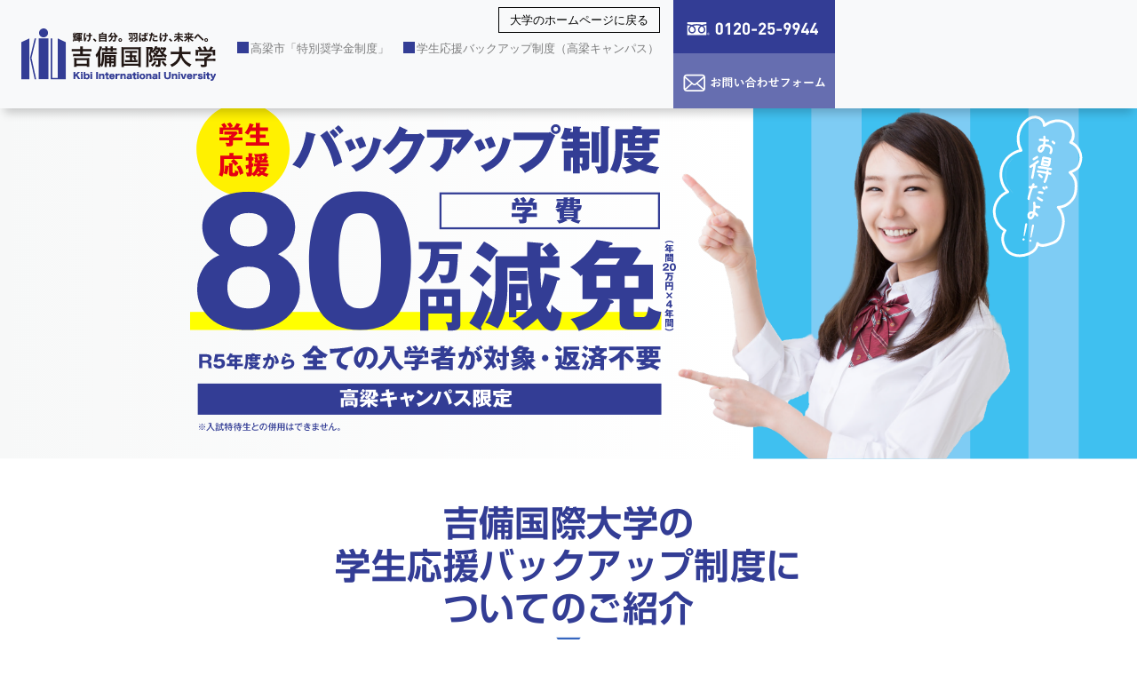

--- FILE ---
content_type: text/html
request_url: https://kiui.jp/studentsupport/takahashi-index.html
body_size: 16425
content:
<!DOCTYPE html>
<html>
<head>
  <meta charset="UTF-8">
  <meta name="viewport" content="width=device-width, initial-scale=1, shrink-to-fit=no">
	<!-- Google Tag Manager -->
	<script>(function(w,d,s,l,i){w[l]=w[l]||[];w[l].push({'gtm.start':
	new Date().getTime(),event:'gtm.js'});var f=d.getElementsByTagName(s)[0],
	j=d.createElement(s),dl=l!='dataLayer'?'&l='+l:'';j.async=true;j.src=
	'https://www.googletagmanager.com/gtm.js?id='+i+dl;f.parentNode.insertBefore(j,f);
	})(window,document,'script','dataLayer','GTM-WR9WT2S');</script>
	<!-- End Google Tag Manager -->
	
	<!-- Google Tag Manager by DISCO-->
	<script>(function(w,d,s,l,i){w[l]=w[l]||[];w[l].push({'gtm.start':
	new Date().getTime(),event:'gtm.js'});var f=d.getElementsByTagName(s)[0],
	j=d.createElement(s),dl=l!='dataLayer'?'&l='+l:'';j.async=true;j.src=
	'https://www.googletagmanager.com/gtm.js?id='+i+dl;f.parentNode.insertBefore(j,f);
	})(window,document,'script','dataLayer','GTM-T9WN2GH');</script>
	<!-- End Google Tag Manager by DISCO-->
	
	<title>学費80万円減免バックアップ制度｜吉備国際大学高梁キャンパス</title>
	<meta name="description" content="吉備国際大学高梁キャンパス限定。学生応援バックアップ制度学費80万円減免。R5年度から全ての入学者が対象・返済不要 高梁キャンパス限定。高梁市が支援 特別奨学金制度。" />
	<link rel="icon" type="image/vnd.microsoft.icon" href="img/fabicon.ico">

  <link rel="stylesheet" type="text/css" href="css/bootstrap.css">
	<link rel="stylesheet" type="text/css" href="addstyle.css">
	
	<!--font-->
	<script type="text/javascript" src="//typesquare.com/3/tsst/script/ja/typesquare.js?~S-lVsSBzo4%3D" charset="utf-8"></script>
</head>
<body>
<!-- Google Tag Manager (noscript) -->
<noscript><iframe src="https://www.googletagmanager.com/ns.html?id=GTM-WR9WT2S"
height="0" width="0" style="display:none;visibility:hidden"></iframe></noscript>
<!-- End Google Tag Manager (noscript) -->

<!-- Google Tag Manager by DISCO(noscript) -->
<noscript><iframe src="https://www.googletagmanager.com/ns.html?id=GTM-T9WN2GH"
height="0" width="0" style="display:none;visibility:hidden"></iframe></noscript>
<!-- End Google Tag Manager by DISCO(noscript) -->

<header>
<section class="bs-docs-section clearfix" id="header-section">
<div class="container-fluid p-0">
	<div class="row">
			<div class="col-lg-12">
					<div class="bs-component">
							<nav class="navbar navbar-expand-lg navbar-light bg-light">
							<a class="navbar-brand" href="#"><img src="img/logo_kiu_222x60.svg" width="222" height="60" class="logo_kiu_222x60"></a>
							<button class="navbar-toggler" type="button" data-toggle="collapse" data-target="#navbarColor03" aria-controls="navbarColor03" aria-expanded="false" aria-label="Toggle navigation">
							<span class="navbar-toggler-icon"></span>
							</button>
							
							<div class="collapse navbar-collapse" id="navbarColor03">
									
									<div class="header-center-parts">
										<a href="https://kiui.jp/" target="_blank" class="header-link01">大学のホームページに戻る</a>
										<ul class="navbar-nav mr-auto">
											<!--li class="nav-item active"--><li class="nav-item">
											<a class="nav-link" href="#link-Takahashi"><span style="background:#333d95;"></span>高梁市「特別奨学金制度」<!--span class="sr-only">(current)</span--></a>
											</li>
											
											<li class="nav-item">
											<a class="nav-link" href="#link-backup-Takahashi"><span style="background:#333d95;"></span>学生応援バックアップ制度（高梁キャンパス）</a>
											</li>
											
										</ul>
									</div>
									
									<div class="d-flex my-2 my-lg-0 header-contact">
											<a class="header-button header-button01" href="tel:0120259944"><img src="img/tel-button.svg" width="274" height="90"></a>
											<a class="header-button header-button02" href="https://kiui.jp/contact/" target="_blank"><img src="img/mail-button.svg" width="264" height="90" alt="お問い合わせフォーム"></a>
									</div>
							</div>
							</nav>
					</div>
					
			</div>
		</div>
</div>
</section>
</header>

<div id="top-div">
		<picture>
		<source media="(min-width: 768px)" srcset="img/main_1920x650.svg">
		<source media="(max-width: 767px)" srcset="img/sp_main_375x573.svg">
		<img src="img/main_1920x650.svg" width="1920" height="650">
		</picture>

		
</div>

<div class="container container01">
	<div class="row my-5">
		<div class="col-12">
				<h1 class="head01 ff-singo-db c-blue">吉備国際大学の<br/ class="md-bk">学生応援バックアップ制度に<br/ class="md-bk">ついてのご紹介</h1>
				<div class="text-center">
						<img src="img/icon-arrow-blue.svg" width="28" height="50" class="icon-arrow">
				</div>
		</div>
	</div>
	
	<div class="row mb-5">
			<div class="col-3"></div>
			<div class="col-sm-6">
					<a class="link-img" href="#link-Takahashi">
					<img src="img/banner_takahashi_610x270-min.jpg" width="1220" height="540">
					</a>
			</div>
			<div class="col-3"></div>
	</div>
</div>

<div class="container">
		<div class="row mt-5">
				<div class="col-12 text-center">
						<h1 class="tab-design c-fff bg-black ff-singo-db mb-0">本学だけの強力なバックアップ体制</h1>
			</div>
		</div>
</div>

<section class="bg-blue py-3 py-sm-5" id="link-Takahashi">
	<div class="container">
			<div class="row row02">
					<div class="col-md-4">
							<img src="img/img_takahashi01_433x190-min.png" width="866" height="380" class="d-none d-md-block">
					</div>
					<div class="col-md-8 text-center">
							<img src="img/logo_takahashi_501x64.svg" width="501" height="64">
							<h1 class="c-fff ff-singo-db mt-4">高梁市が支援。<br/ class="md-bk">特別奨学金制度</h1>
							
							<img src="img/sp-img01_338x24.svg" width="338" height="24" class="d-block d-sm-none w-100 mb-3">
					</div>
			</div>
	</div>
	<div class="container bg-fff">
			<div class="row pt-4 d-none d-sm-block">
					<div class="col-12 d-flex justify-content-center">
							<h4 class="c-takahashiblue head03">返済不要</h4>
							<h4 class="c-takahashiblue head03">全ての入学者対象</h4>
							<h4 class="c-takahashiblue head03">高梁キャンパス限定</h4>
					</div>
			</div>
			<div class="row pt-sm-4">
					<div class="col-md-6 div01">
							<img src="img/takahashi_1372x598-min.jpg" width="1372" height="598">
							<div class="text-wrap01 pb-4 px-4">
									<h4 class="text-center head02" style="border-color:#3666bf;">高梁市を挙げた応援協力体制</h4>
								<p class="lh-18">吉備国際大学と高梁市は連携体制により、学生の皆さんへの強力なバックアップ制度を確立しています。高梁市の他に、学園都市づくり協議会や高梁学生応援協力会など様々な組織により、日々の生活から学園行事への参加などは勿論のこと、高梁市を活気溢れる若者の勉学の街として盛り上げていけるよう、市を挙げて応援しています。<br/>
										その最大の目玉が高梁キャンパスで学ぶ全ての入学生に対し「高梁市・順正学園特別奨学金」として学費を減免する制度です。<br/>
							この制度を利用して、4年間の学生生活を充実したものとするため、この高梁の地で勉強やクラブ活動を思う存分満喫してください。</p>
							</div>
							
							<div class="div02">
								<div class="row">
										<div class="col-4 text-center">
												<img src="img/img_takahashi03_176x176-min.png" width="176" height="176">
												<p class="bold mt-2">備中松山城PR大使<br/>「猫城主 さんじゅーろー」</p>
										</div>
										<div class="col-4 text-center">
												<img src="img/img_takahashi04_176x176-min.png" width="176" height="176">
												<p class="bold mt-2">松山おどり</p>
										</div>
										<div class="col-4 text-center">
												<img src="img/img_takahashi05_176x176-min.png" width="176" height="176">
												<p class="bold mt-2">吹屋ふるさと村</p>
										</div>
								</div>
							</div>
							
					</div>
					<div class="col-md-6 text-center pb-3 div03-blue">
							<div class="text-wrap02" style="background:#e1e8f5;">
									<h4 class="ff-singo-db" style="line-height: 1.4;">高梁市・順正学園特別奨学金制度の概要と<br class="md-bk">対象学科<br/></h4>
									
									<div class="text-wrap03 d-flex justify-content-between flex-wrap">
											<div><h5 class="c-fff bg-takahashiblue mb-0">経営社会<br/>学科</h5></div>
											<div><h5 class="c-fff bg-takahashiblue mb-0">スポーツ<br/>社会学科</h5></div>
											<div><h5 class="c-fff bg-takahashiblue mb-0">看護<br/>学科</h5></div>
											<div><h5 class="c-fff bg-takahashiblue mb-0">人間科学科<br/>心理学専攻</h5></div>
											<div><h5 class="c-fff bg-takahashiblue mb-0">人間科学科<br/>理学療法学専攻</h5></div>
											<div><h5 class="c-fff bg-takahashiblue mb-0">人間科学科<br/>作業療法学専攻</h5></div>
											<div><h5 class="c-fff bg-takahashiblue mb-0">アニメーション<br/>学科</h5></div>
									</div>
									
									<img src="img/takahashi01_535x397.svg" width="535" height="397">
						</div>

					</div>
					<img src="img/img_takahashi01-sp-min.jpg" width="800" height="322" class="d-block d-md-none">
			</div>
	</div>
	<div class="space30 d-block d-sm-none"></div>
</section>


<div class="container pt-4">
		<div class="row pt-5">
				<div class="col-md-12 text-center">
						<h1 class="ff-singo-db head04"><span class="c-blue">学生応援バックアップ制度</span>を<br class="mb-bk"><span class="c-blue">使用</span>すると<br/>
						<span class="c-blue">学納金</span>がこんなに<span style="color:#f20013;">安く</span>なります！</h1>
						<h1 class="tab-design c-fff bg-deepblue ff-singo-db mb-0">2025年度　吉備国際大学　学納金</h1>
				</div>
		</div>
</div>

<section class="py-5" id="link-backup-Takahashi" style="background:#e1e8f5;">
<div class="container">
		<div class="row">
				<div class="col-md-12 text-center">
						<h2 class="head05">高梁キャンパス ： 対象学科 <br class="mb-bk">学費</h2>
				</div>
		</div>
		
		<div class="row">
				<div class="col-md-4 text-center">
					<div class="gakunoukin-wrap">
							<h5 class="c-fff bg-takahashiblue py-3">社会科学部</h5>
							<div class="gakunoukin-inner pb-4">
									<h5 class="mt-3">経営社会学科</h5>
									<img src="img/graph_keiei_397x210.svg" width="397" height="210">
							</div>
					</div>
				</div>
				<div class="col-md-4 text-center">
						<div class="gakunoukin-wrap">
								<h5 class="c-fff bg-takahashiblue py-3">社会科学部</h5>
								<div class="gakunoukin-inner pb-4">
										<h5 class="mt-3">スポーツ社会学科</h5>
										<img src="img/graph_sport_397x210.svg" width="397" height="210">
								</div>
						</div>
				</div>
				<div class="col-md-4 text-center">
						<div class="gakunoukin-wrap">
								<h5 class="c-fff bg-takahashiblue py-3">看護学部<!-- <sapm style="font-size:60%;">(2024年4月名称変更予定)</span>--></h5>
								<div class="gakunoukin-inner pb-4">
										<h5 class="mt-3">看護学科</h5>
										<img src="img/graph_kango_397x210.svg" width="397" height="210">
								</div>
						</div>
				</div>
		</div>
		<div class="row">
				<div class="col-md-4 text-center">
						<div class="gakunoukin-wrap">
								<h5 class="c-fff bg-takahashiblue py-3">人間科学部 人間科学科<!--<br/><sapm style="font-size:60%;">(2024年4月開設予定)・設置届出中</span>--></h5>
								<div class="gakunoukin-inner pb-4">
										<h5 class="mt-3">心理学専攻・理学療法専攻・<br/>作業療法専攻</h5>
										<img src="img/graph_shinri_397x210.svg" width="397" height="210">
								</div>
						</div>
				</div>
				<div class="col-md-4 text-center d-none d-sm-block">
						<img src="img/takahashi02_330x330.svg" width="330" height="330" class="pt-4">
				</div>
				<div class="col-md-4 text-center">
						<div class="gakunoukin-wrap">
								<h5 class="c-fff bg-takahashiblue py-3">アニメーション学部</h5>
								<div class="gakunoukin-inner pb-4">
										<h5 class="mt-3">アニメーション学科</h5>
										<img src="img/graph_anime_397x210.svg" width="397" height="210">
								</div>
						</div>
				</div>
				<div class="col-md-4 text-center d-block d-sm-none">
						<img src="img/takahashi02_330x330.svg" width="330" height="330" class="pt-4">
				</div>
		</div>
		
		<div class="row">
				<div class="col-md-12 text-center">
						<p class="lp-p01">※学費は授業料+施設設備費<span>※入学年度のみ別途入学金 : 300,000円</span></p>
				</div>
		</div>
</div>
</section>



<div class="container d-none d-md-block">
		<div class="row mt-5 pt-5 no-gutters">
				<div class="col-2 text-center"></div>
				<div class="col-4 text-right">
						<a class="link-img" href="tel:0120259944"><img src="img/footer-tel-480x97.svg" width="480" height="97"></a>
				</div>
				<div class="col-4 text-left">
						<a class="link-img" href="https://kiui.jp/contact/" target="_blank"><img src="img/footer-contact-480x97.svg" width="480" height="97" alt="お問い合わせフォーム"></a>
				</div>
				<div class="col-2 text-center"></div>
		</div>
</div>
<div class="container-flued d-block d-md-none">
		<div class="row mt-5 pt-5 no-gutters">
				<div class="col-6 text-center">
						<a class="link-img footer-tel-sp" href="tel:0120259944"><img src="img/sp_tel_26x34.svg" width="26" height="34"></a>
				</div>
				<div class="col-6 text-center">
						<a class="link-img footer-contact-sp"  href="https://kiui.jp/contact/" target="_blank"><img src="img/sp_mail_40x31.svg" width="40" height="31" alt="お問い合わせフォーム"></a>
				</div>
		</div>
</div>


<section id="footer-section">
<footer>
<div style="background:#d6d8ea;" class="py-3 py-sm-5" >
	<div class="container">
			<div class="row">
					<div class="col-2 text-center">
					</div>
					<div class="col-md-4 text-center">
							<img src="img/footer-schoollogo-408x110.svg" width="408" height="110" class="footer-schoollogo">
					</div>
					<div class="col-md-4 footer-div01">
							<div>
								<p class="footer-p01">お問合せ先</p>
							</div>
							<div class="footer-div01-inner">
								<h2>学校法人 順正学園 入試広報室</h2>
								<p class="footer-p02">所在地 ： 〒700-0022 岡山県岡山市北区岩田町2-5</p>
							</div>
							
					</div>
					<div class="col-2 text-center d-none d-md-block">
							<a id="header-button" class="link-img" href="#"><img src="img/footer-arrow-82x82.svg" width="82" height="82"></a>
					</div>
			</div>
	</div>
</div>

<div class="py-sm-4 bg-deepblue" >
		<div class="container footer-pic">
				<a id="header-button-sp" class="link-img d-block d-md-none" href="#"><img src="img/footer-arrow-82x82.svg" width="82" height="82"></a>
				<div class="row">
						<div class="col-3"></div>
						<div class="col-sm-6" style="padding: 0;">
								<img src="img/footer-img01_1380x730-min.jpg" width="1380" height="730">
						</div>
						<div class="col-3"></div>
				</div>
		</div>
		
		
</div>
<div class="copylight text-center py-1">
		<p class="m-0" style="font-size: 80%;">Copyright Kibi International University. All Right Reserved.</p>
</div>
</footer>
</section>

<!--script src="https://code.jquery.com/jquery-3.2.1.slim.min.js" integrity="sha384-KJ3o2DKtIkvYIK3UENzmM7KCkRr/rE9/Qpg6aAZGJwFDMVNA/GpGFF93hXpG5KkN" crossorigin="anonymous"></script-->
<script src="https://cdnjs.cloudflare.com/ajax/libs/jquery/3.6.0/jquery.min.js"></script>
<script src="https://cdnjs.cloudflare.com/ajax/libs/popper.js/1.12.9/umd/popper.min.js" integrity="sha384-ApNbgh9B+Y1QKtv3Rn7W3mgPxhU9K/ScQsAP7hUibX39j7fakFPskvXusvfa0b4Q" crossorigin="anonymous"></script>
<script src="./js/bootstrap.min.js"></script>

<script src="./js/add.js"></script>

<script type="text/javascript">
  $('.bs-component [data-toggle="popover"]').popover();
  $('.bs-component [data-toggle="tooltip"]').tooltip();
</script>
</body>
</html>


--- FILE ---
content_type: text/css
request_url: https://kiui.jp/studentsupport/addstyle.css
body_size: 5947
content:
@charset "UTF-8";
/*基本*/
body{
	font-family: "Helvetica Neue", "Helvetica", "Yu Gothic", "Hiragino Sans", "Hiragino Kaku Gothic ProN", "Arial", "Meiryo", sans-serif;
	
}
a {
	transition: 0.4s ;
}
.bold{
	font-weight: 700;
}
p.lh-18{
	line-height: 1.83;
}
img {
	max-width:100%;
	height:auto;
}
.ff-singo-db{
	font-family: "Shin Go DeBold";
}
.bg-black{
	background-color: #333333;
}
.bg-fff{
	background-color: #fff;
}
.bg-deepblue{
	background-color: #333d95;
}
.bg-blue{
	background-color: #3666bf;
}
.bg-takahashiblue{
	background-color: #3666bf;
}
.bg-orange{
	background-color: #f29211;
}
.bg-awagiorange{
	background-color: #f27b11;
}
.c-blue{
	color: #333d95;
}
.c-takahashiblue{
	color: #3666bf;
}
.c-awagiorange{
	color: #f27b11;
}
.c-fff{
	color: #fff;
}
.space30{
	height: 30px;
}
/*header*/
nav.navbar{
	box-shadow: 0px 10px 10px -5px rgba(0,0,0,0.2);
	padding-top: 0;
	padding-right: 0;
	padding-bottom: 4px;
}
#navbarColor03{
	justify-content: end;
	align-items: flex-start;
}
.header-center-parts{
	text-align: right;
}
.navbar .nav-item .nav-link{
	text-indent: -1em;
    padding-left: 1em;
	text-align: left;
}
.navbar .nav-item .nav-link span{
	content: '';
	display: inline-block;
	width: 1em;
	height: 1em;
	margin-right: 2px;
    vertical-align: text-top;
}
.header-link01{
	color: #000;
    border: solid 1px;
    padding: 4px 12px;
	display: inline-block;
	margin-top: 8px;
    margin-right: 15px;
}
.header-link01:hover{
	text-decoration: none;
    color: #fff;
    background: #000;
}
a.header-button:hover{
	opacity: 0.7;
}
a.link-img:hover{
	opacity: 0.7;
}
#header-section{
	position: fixed;
    z-index: 1;
    width: 100%;
}
.header-button img{
	width: 100%;
}
.navbar-light .navbar-toggler{
	color: #fff;
    border-color: #333333;
	background-color: #333;
	border-radius: 0;
	padding: 10px;
}
.navbar-light .navbar-toggler-icon{
	background-image: url(./img/navver.svg);
	/*background: url(./img/bg-takahashi-min.png) center center / contain no-repeat ;*/
}
/*contents*/
.head01{
	text-align: center;
	letter-spacing: 0.01em;
}
.tab-design{
	display: inline-block;
    padding: 16px 2em;
    border-radius: 20px 20px 0 0;
}
.head02{
	border-bottom:dotted 5px;
	padding-bottom: 10px;
    margin-bottom: 10px;
}
.head03{
	display: inline-block;
    border: solid 2px;
    padding: 5px 2em;
    border-radius: 10px;
    margin: 0 0.3em;
}
.head04{
	font-size: 3rem;
	line-height: 1.4;
}
.text-wrap01{
	background: url(./img/bg-takahashi-min.png) center center / contain no-repeat ;
}
.text-wrap02{
	height: 100%;
	padding: 30px;
}
.text-wrap03 > *{
	width: 33.3%;
	padding: 8px;
}
.text-wrap03-awagi > *{
	width: 100%;
}
.text-wrap03-awagi{
	padding-bottom: 3em;
}
.text-wrap03 h5{
	display: inline-block;
	padding: 20px 0;
	border-radius: 20px;
	width: 100%;
}
.text-wrap04{
	background: url(./img/bg-awagi04-min.png) center center / contain no-repeat ;
}
.gakunoukin-wrap{
	background-color: #fff;
	border: solid 1px #333333;
	margin-top: 30px;
}
.lp-p01{
	margin-top: 20px;
}
.lp-p01 span{
	border: solid 1px;
	padding: 4px 1em;
	margin-left: 2em;
}
.awagi_1375x605{
	margin-top: -2.2em;
}
.gakunoukin-inner{
	padding: 0 10px;
}
/*footer*/
.footer-p01{
	background: #333d95;
    display: inline-block;
    color: #fff;
    padding: 0 1.5em;
    font-size: 80%;
    margin-bottom: 5px;
}
#header-button{
	position: absolute;
    top: -80px;
    display: inline-block;
}
.footer-tel-sp, .footer-contact-sp{
	display: inline-block;
    width: 100%;
    padding: 12px 0;
	height: 100%;
}
.footer-tel-sp{
	background: #333d95;
}
.footer-contact-sp{
	background: #666eb0;
}
@media (min-width: 1360px){
.container, .container-sm, .container-md, .container-lg, .container-xl {
    max-width: 1400px;
}
}
@media (max-width: 1700px){
.navbar .nav-item .nav-link, .header-link01{
	font-size: 13px;
}
.header-contact{
	width: 30%;
}
}
@media (max-width: 1360px){
.header-contact{
	width: 18%;
    flex-wrap: wrap;
}
nav.navbar{
	padding-bottom: 0;
}
.header-button01{
	background:#333d95;
}
.header-button02{
	background:#666eb0;
}
.text-wrap03 h5{
	font-size: 1rem;
}
.footer-div01 h2 {
    font-size: 1.2rem;
}
}
@media (max-width: 991px){
.md-bk{
	display: block;
}
.navbar .nav-item .nav-link{
	font-size: 1.2em;
	padding: 15px;
}
.header-contact{
	width: 100%;
    flex-wrap: inherit;
	padding-right: 1.5rem;
}
nav.navbar{
	padding-right: 1.5rem;
}
}
@media (max-width: 767px){
h1, .h1 {
    font-size: 1.8rem;
}
.icon-arrow{
	max-width: 18px;
}
nav.navbar{
	padding-right: 0;
	padding-bottom: 0;
}
.logo_kiu_222x60{
	max-width: 150px;
}
/*.container01{
	padding: 0;
}*/
.tab-design{
	padding: 16px 1.5em;
}
h1.tab-design{
	font-size: 1.2em;
}
.awagi_1375x605{
	background-color: #f29211;
	margin-top: 0;
}
.row02 img{
	width: 80%;
}
.row02 h1{
	font-size: 2.4rem;
	line-height: 1.4;
	text-align: center;
}
.div01{
	padding: 0;
}
.div02{
	padding: 0 15px;
}
/*.div02 .col-4{
	padding-right: 4px;
    padding-left: 4px;
}*/
.div02 p{
	font-size:10px;
}
.div03-blue{
	background: #e1e8f5;
}
.div03-orange{
	background: #fdefdb;
}
.text-wrap02{
	padding: 30px 0 10px;
}
.text-wrap02 h4{
	font-size: 1.1rem;
}
.text-wrap03 > * {
    padding: 4px;
}
.text-wrap03 h5{
	font-size: 0.9rem;
}
.lp-p01{
	font-size: 8px;
}
.head04{
	font-size: 1.6rem;
	margin-bottom: 1em;
}
.head05{
	font-size: 1.2rem;
}
.footer-schoollogo{
	width: 60%;
}
.footer-div01{
	padding-top: 1.5em;
    text-align: center;
	display: flex;
	justify-content: space-around;
}
.footer-div01 h2{
    font-size: 1.2rem;
	margin-bottom: 4px;
}
.footer-p02{
    font-size: 9px;
}
.footer-p01{
	padding: 0 1em;
}
.footer-pic.container{
	padding-right: 0;
    padding-left: 0;
	position: relative;
}
.footer-pic.container .row{
	margin-right: 0;
    margin-left: 0;
}
.footer-pic.container .row > div.col-6{
	padding-right: 0;
    padding-left: 0;
}
#header-button-sp{
	position: absolute;
    bottom: 10px;
    right: 10px;
    z-index: 1;
    width: 12%;
}
}


--- FILE ---
content_type: image/svg+xml
request_url: https://kiui.jp/studentsupport/img/graph_sport_397x210.svg
body_size: 93795
content:
<?xml version="1.0" encoding="utf-8"?>
<!-- Generator: Adobe Illustrator 16.0.0, SVG Export Plug-In . SVG Version: 6.00 Build 0)  -->
<!DOCTYPE svg PUBLIC "-//W3C//DTD SVG 1.1//EN" "http://www.w3.org/Graphics/SVG/1.1/DTD/svg11.dtd">
<svg version="1.1" id="レイヤー_1" xmlns="http://www.w3.org/2000/svg" xmlns:xlink="http://www.w3.org/1999/xlink" x="0px"
	 y="0px" width="397px" height="210px" viewBox="0 0 397 210" style="enable-background:new 0 0 397 210;" xml:space="preserve">
<style type="text/css">
<![CDATA[
	.st0{fill:none;stroke:#9AB2DF;stroke-miterlimit:10;stroke-dasharray:6.8148,6.8148;}
	.st1{fill:#E1E8F5;}
	.st2{enable-background:new    ;}
	.st3{fill:#F20013;}
	.st4{clip-path:url(#SVGID_2_);}
	.st5{clip-path:url(#SVGID_4_);}
	.st6{clip-path:url(#SVGID_6_);}
	.st7{fill:none;stroke:#9AB2DF;stroke-miterlimit:10;}
	.st8{fill:none;stroke:#9AB2DF;stroke-miterlimit:10;stroke-dasharray:5.4666,5.4666;}
	.st9{fill:none;stroke:#000000;stroke-miterlimit:10;}
	.st10{fill:#FFFFFF;}
	.st11{fill:#333333;}
	.st12{fill:#3666BF;stroke:#000000;stroke-miterlimit:10;}
	.st13{fill:#FFEF30;stroke:#000000;stroke-miterlimit:10;}
	.st14{fill:none;stroke:#3666BF;stroke-width:2;stroke-miterlimit:10;stroke-dasharray:5.9208,5.9208;}
]]>
</style>
<g>
	<g>
		<rect x="225.277" y="63.644" class="st1" width="142.282" height="26.063"/>
		<g>
			<polyline class="st7" points="367.56,86.898 367.56,89.707 364.751,89.707 			"/>
			<line class="st8" x1="359.284" y1="89.707" x2="230.82" y2="89.707"/>
			<polyline class="st7" points="228.086,89.707 225.277,89.707 225.277,86.898 			"/>
			<line class="st0" x1="225.277" y1="80.083" x2="225.277" y2="69.86"/>
			<polyline class="st7" points="225.277,66.453 225.277,63.644 228.086,63.644 			"/>
			<line class="st8" x1="233.553" y1="63.644" x2="362.017" y2="63.644"/>
			<polyline class="st7" points="364.751,63.644 367.56,63.644 367.56,66.453 			"/>
			<line class="st0" x1="367.56" y1="73.268" x2="367.56" y2="83.49"/>
		</g>
	</g>
	<g>
		<g>
			<g>
				<g>
					<g>
						<defs>
							<rect id="SVGID_1_" width="397" height="210"/>
						</defs>
						<clipPath id="SVGID_2_">
							<use xlink:href="#SVGID_1_"  style="overflow:visible;"/>
						</clipPath>
						<g class="st4">
							<line class="st9" x1="0.307" y1="208.001" x2="395.223" y2="208.001"/>
							<g>
								<g>
									<line class="st9" x1="0.307" y1="208.001" x2="0.307" y2="203.09"/>
									<line class="st9" x1="197.765" y1="208.001" x2="197.765" y2="203.09"/>
									<line class="st9" x1="395.223" y1="208.001" x2="395.223" y2="203.09"/>
								</g>
							</g>
						</g>
					</g>
				</g>
			</g>
			<g>
				<g>
					<g>
						<defs>
							<rect id="SVGID_3_" width="397" height="210"/>
						</defs>
						<clipPath id="SVGID_4_">
							<use xlink:href="#SVGID_3_"  style="overflow:visible;"/>
						</clipPath>
						<g class="st5">
							<g>
								<g class="st2">
									<path d="M-15.276,208.057c0-4.826,1.878-7.164,4.458-7.164c2.615,0,4.218,2.467,4.218,6.98c0,4.787-1.677,7.256-4.42,7.256
										C-13.526,215.129-15.276,212.66-15.276,208.057z M-8.147,207.945c0-3.443-0.829-5.818-2.764-5.818
										c-1.639,0-2.799,2.191-2.799,5.818c0,3.629,1.013,5.932,2.744,5.932C-8.922,213.877-8.147,211.225-8.147,207.945z"/>
								</g>
								<g class="st2">
									<path d="M-57.694,182.164h-8.158v-0.939l1.345-1.418c3.278-3.315,4.936-5.322,4.936-7.57c0-1.473-0.645-2.836-2.633-2.836
										c-1.104,0-2.101,0.606-2.763,1.144l-0.516-1.067c0.847-0.756,2.1-1.347,3.572-1.347c2.781,0,3.887,2.027,3.887,3.925
										c0,2.596-1.824,4.807-4.679,7.68l-1.086,1.144v0.037h6.097L-57.694,182.164L-57.694,182.164z"/>
									<path d="M-55.871,175.312c0-4.826,1.878-7.164,4.457-7.164c2.615,0,4.217,2.467,4.217,6.979
										c0,4.787-1.676,7.256-4.42,7.256C-54.121,182.385-55.871,179.916-55.871,175.312z M-48.743,175.201
										c0-3.443-0.829-5.818-2.763-5.818c-1.64,0-2.8,2.19-2.8,5.818c0,3.629,1.014,5.932,2.744,5.932
										C-49.517,181.133-48.743,178.48-48.743,175.201z"/>
									<path d="M-45.722,175.312c0-4.826,1.878-7.164,4.457-7.164c2.615,0,4.217,2.467,4.217,6.979
										c0,4.787-1.676,7.256-4.42,7.256C-43.974,182.385-45.722,179.916-45.722,175.312z M-38.595,175.201
										c0-3.443-0.829-5.818-2.764-5.818c-1.639,0-2.799,2.19-2.799,5.818c0,3.629,1.014,5.932,2.744,5.932
										C-39.368,181.133-38.595,178.48-38.595,175.201z"/>
									<path d="M-35.573,175.312c0-4.826,1.878-7.164,4.457-7.164c2.615,0,4.217,2.467,4.217,6.979
										c0,4.787-1.676,7.256-4.42,7.256C-33.824,182.385-35.573,179.916-35.573,175.312z M-28.446,175.201
										c0-3.443-0.829-5.818-2.763-5.818c-1.639,0-2.799,2.19-2.799,5.818c0,3.629,1.013,5.932,2.744,5.932
										C-29.219,181.133-28.446,178.48-28.446,175.201z"/>
									<path d="M-25.425,175.312c0-4.826,1.878-7.164,4.457-7.164c2.615,0,4.217,2.467,4.217,6.979
										c0,4.787-1.676,7.256-4.42,7.256C-23.675,182.385-25.425,179.916-25.425,175.312z M-18.297,175.201
										c0-3.443-0.829-5.818-2.763-5.818c-1.64,0-2.8,2.19-2.8,5.818c0,3.629,1.014,5.932,2.744,5.932
										C-19.071,181.133-18.297,178.48-18.297,175.201z"/>
									<path d="M-15.276,175.312c0-4.826,1.878-7.164,4.458-7.164c2.615,0,4.218,2.467,4.218,6.979
										c0,4.787-1.677,7.256-4.42,7.256C-13.527,182.385-15.276,179.916-15.276,175.312z M-8.149,175.201
										c0-3.443-0.828-5.818-2.763-5.818c-1.639,0-2.799,2.19-2.799,5.818c0,3.629,1.013,5.932,2.744,5.932
										C-8.922,181.133-8.149,178.48-8.149,175.201z"/>
								</g>
								<g class="st2">
									<path d="M-58.91,149.42h-1.455v-3.867h-6.021v-0.977l5.894-8.951h1.584v8.748h1.879v1.18h-1.879L-58.91,149.42
										L-58.91,149.42z M-64.84,144.373h4.475v-4.898c0-0.756,0.037-1.492,0.074-2.211h-0.074
										c-0.423,0.85-0.755,1.438-1.104,2.062l-3.37,5.01V144.373z"/>
									<path d="M-55.871,142.568c0-4.827,1.878-7.166,4.457-7.166c2.615,0,4.217,2.468,4.217,6.98c0,4.787-1.676,7.256-4.42,7.256
										C-54.121,149.641-55.871,147.172-55.871,142.568z M-48.743,142.457c0-3.443-0.829-5.818-2.763-5.818
										c-1.64,0-2.8,2.191-2.8,5.818c0,3.629,1.014,5.932,2.744,5.932C-49.517,148.389-48.743,145.736-48.743,142.457z"/>
									<path d="M-45.722,142.568c0-4.827,1.878-7.166,4.457-7.166c2.615,0,4.217,2.468,4.217,6.98c0,4.787-1.676,7.256-4.42,7.256
										C-43.974,149.641-45.722,147.172-45.722,142.568z M-38.595,142.457c0-3.443-0.829-5.818-2.764-5.818
										c-1.639,0-2.799,2.191-2.799,5.818c0,3.629,1.014,5.932,2.744,5.932C-39.368,148.389-38.595,145.736-38.595,142.457z"/>
									<path d="M-35.573,142.568c0-4.827,1.878-7.166,4.457-7.166c2.615,0,4.217,2.468,4.217,6.98c0,4.787-1.676,7.256-4.42,7.256
										C-33.824,149.641-35.573,147.172-35.573,142.568z M-28.446,142.457c0-3.443-0.829-5.818-2.763-5.818
										c-1.639,0-2.799,2.191-2.799,5.818c0,3.629,1.013,5.932,2.744,5.932C-29.219,148.389-28.446,145.736-28.446,142.457z"/>
									<path d="M-25.425,142.568c0-4.827,1.878-7.166,4.457-7.166c2.615,0,4.217,2.468,4.217,6.98c0,4.787-1.676,7.256-4.42,7.256
										C-23.675,149.641-25.425,147.172-25.425,142.568z M-18.297,142.457c0-3.443-0.829-5.818-2.763-5.818
										c-1.64,0-2.8,2.191-2.8,5.818c0,3.629,1.014,5.932,2.744,5.932C-19.071,148.389-18.297,145.736-18.297,142.457z"/>
									<path d="M-15.276,142.568c0-4.827,1.878-7.166,4.458-7.166c2.615,0,4.218,2.468,4.218,6.98c0,4.787-1.677,7.256-4.42,7.256
										C-13.527,149.641-15.276,147.172-15.276,142.568z M-8.149,142.457c0-3.443-0.828-5.818-2.763-5.818
										c-1.639,0-2.799,2.191-2.799,5.818c0,3.629,1.013,5.932,2.744,5.932C-8.922,148.389-8.149,145.736-8.149,142.457z"/>
								</g>
								<g class="st2">
									<path d="M-64.435,109.363c0.625-0.92,1.75-1.693,3.223-1.693c2.339,0,3.904,1.748,3.904,4.4
										c0,2.522-1.547,4.826-4.235,4.826s-4.494-2.229-4.494-5.801c0-3.703,1.731-7.572,6.207-8.308
										c0.517-0.073,0.976-0.129,1.29-0.129l0.018,1.271c-3.83,0-5.653,2.781-5.967,5.434L-64.435,109.363L-64.435,109.363z
										 M-58.854,112.182c0-2.119-1.143-3.352-2.799-3.352c-1.621,0-2.854,1.584-2.854,2.615c0.018,2.522,1.085,4.254,3.001,4.254
										C-59.905,115.699-58.854,114.262-58.854,112.182z"/>
									<path d="M-55.871,109.824c0-4.826,1.878-7.165,4.457-7.165c2.615,0,4.217,2.468,4.217,6.979
										c0,4.787-1.676,7.256-4.42,7.256C-54.121,116.896-55.871,114.428-55.871,109.824z M-48.743,109.713
										c0-3.443-0.829-5.819-2.763-5.819c-1.64,0-2.8,2.192-2.8,5.819c0,3.629,1.014,5.932,2.744,5.932
										C-49.517,115.645-48.743,112.992-48.743,109.713z"/>
									<path d="M-45.722,109.824c0-4.826,1.878-7.165,4.457-7.165c2.615,0,4.217,2.468,4.217,6.979
										c0,4.787-1.676,7.256-4.42,7.256C-43.974,116.896-45.722,114.428-45.722,109.824z M-38.595,109.713
										c0-3.443-0.829-5.819-2.764-5.819c-1.639,0-2.799,2.192-2.799,5.819c0,3.629,1.014,5.932,2.744,5.932
										C-39.368,115.645-38.595,112.992-38.595,109.713z"/>
									<path d="M-35.573,109.824c0-4.826,1.878-7.165,4.457-7.165c2.615,0,4.217,2.468,4.217,6.979
										c0,4.787-1.676,7.256-4.42,7.256C-33.824,116.896-35.573,114.428-35.573,109.824z M-28.446,109.713
										c0-3.443-0.829-5.819-2.763-5.819c-1.639,0-2.799,2.192-2.799,5.819c0,3.629,1.013,5.932,2.744,5.932
										C-29.219,115.645-28.446,112.992-28.446,109.713z"/>
									<path d="M-25.425,109.824c0-4.826,1.878-7.165,4.457-7.165c2.615,0,4.217,2.468,4.217,6.979
										c0,4.787-1.676,7.256-4.42,7.256C-23.675,116.896-25.425,114.428-25.425,109.824z M-18.297,109.713
										c0-3.443-0.829-5.819-2.763-5.819c-1.64,0-2.8,2.192-2.8,5.819c0,3.629,1.014,5.932,2.744,5.932
										C-19.071,115.645-18.297,112.992-18.297,109.713z"/>
									<path d="M-15.276,109.824c0-4.826,1.878-7.165,4.458-7.165c2.615,0,4.218,2.468,4.218,6.979
										c0,4.787-1.677,7.256-4.42,7.256C-13.527,116.896-15.276,114.428-15.276,109.824z M-8.149,109.713
										c0-3.443-0.828-5.819-2.763-5.819c-1.639,0-2.799,2.192-2.799,5.819c0,3.629,1.013,5.932,2.744,5.932
										C-8.922,115.645-8.149,112.992-8.149,109.713z"/>
								</g>
								<g class="st2">
									<path d="M-63.293,76.62c-1.492-0.719-2.155-1.934-2.155-3.112c0-2.137,1.676-3.592,3.904-3.592
										c2.505,0,3.702,1.694,3.702,3.352c0,1.179-0.626,2.469-2.267,3.261v0.073c1.695,0.718,2.745,1.952,2.745,3.609
										c0,2.34-1.915,3.941-4.347,3.941c-2.634,0-4.254-1.676-4.254-3.665c0-1.786,1.066-3.075,2.67-3.794L-63.293,76.62
										L-63.293,76.62z M-58.929,80.376c0-1.731-1.16-2.615-2.983-3.204c-1.621,0.534-2.485,1.713-2.485,3.075
										c0,1.565,1.049,2.763,2.707,2.763C-59.923,83.01-58.929,81.813-58.929,80.376z M-63.993,73.36
										c-0.019,1.473,1.031,2.283,2.561,2.744c1.197-0.461,2.1-1.4,2.1-2.708c0-1.16-0.645-2.357-2.266-2.357
										C-63.201,71.039-63.993,72.163-63.993,73.36z"/>
									<path d="M-55.871,77.08c0-4.825,1.878-7.164,4.457-7.164c2.615,0,4.217,2.468,4.217,6.98c0,4.788-1.676,7.256-4.42,7.256
										C-54.121,84.152-55.871,81.684-55.871,77.08z M-48.743,76.969c0-3.444-0.829-5.819-2.763-5.819
										c-1.64,0-2.8,2.191-2.8,5.819c0,3.628,1.014,5.931,2.744,5.931C-49.517,82.9-48.743,80.248-48.743,76.969z"/>
									<path d="M-45.722,77.08c0-4.825,1.878-7.164,4.457-7.164c2.615,0,4.217,2.468,4.217,6.98c0,4.788-1.676,7.256-4.42,7.256
										C-43.974,84.152-45.722,81.684-45.722,77.08z M-38.595,76.969c0-3.444-0.829-5.819-2.764-5.819
										c-1.639,0-2.799,2.191-2.799,5.819c0,3.628,1.014,5.931,2.744,5.931C-39.368,82.9-38.595,80.248-38.595,76.969z"/>
									<path d="M-35.573,77.08c0-4.825,1.878-7.164,4.457-7.164c2.615,0,4.217,2.468,4.217,6.98c0,4.788-1.676,7.256-4.42,7.256
										C-33.824,84.152-35.573,81.684-35.573,77.08z M-28.446,76.969c0-3.444-0.829-5.819-2.763-5.819
										c-1.639,0-2.799,2.191-2.799,5.819c0,3.628,1.013,5.931,2.744,5.931C-29.219,82.9-28.446,80.248-28.446,76.969z"/>
									<path d="M-25.425,77.08c0-4.825,1.878-7.164,4.457-7.164c2.615,0,4.217,2.468,4.217,6.98c0,4.788-1.676,7.256-4.42,7.256
										C-23.675,84.152-25.425,81.684-25.425,77.08z M-18.297,76.969c0-3.444-0.829-5.819-2.763-5.819
										c-1.64,0-2.8,2.191-2.8,5.819c0,3.628,1.014,5.931,2.744,5.931C-19.071,82.9-18.297,80.248-18.297,76.969z"/>
									<path d="M-15.276,77.08c0-4.825,1.878-7.164,4.458-7.164c2.615,0,4.218,2.468,4.218,6.98c0,4.788-1.677,7.256-4.42,7.256
										C-13.527,84.152-15.276,81.684-15.276,77.08z M-8.149,76.969c0-3.444-0.828-5.819-2.763-5.819
										c-1.639,0-2.799,2.191-2.799,5.819c0,3.628,1.013,5.931,2.744,5.931C-8.922,82.9-8.149,80.248-8.149,76.969z"/>
								</g>
								<g class="st2">
									<path d="M-72.116,51.187V38.829h-0.037l-2.265,1.308l-0.368-1.142l2.854-1.603h1.309v13.795H-72.116z"/>
									<path d="M-66.019,44.335c0-4.825,1.877-7.164,4.457-7.164c2.614,0,4.217,2.468,4.217,6.98c0,4.788-1.676,7.256-4.42,7.256
										C-64.271,51.408-66.019,48.94-66.019,44.335z M-58.892,44.225c0-3.444-0.83-5.819-2.764-5.819
										c-1.639,0-2.799,2.191-2.799,5.819s1.014,5.931,2.744,5.931C-59.665,50.156-58.892,47.503-58.892,44.225z"/>
									<path d="M-55.871,44.335c0-4.825,1.878-7.164,4.457-7.164c2.615,0,4.217,2.468,4.217,6.98c0,4.788-1.676,7.256-4.42,7.256
										C-54.121,51.408-55.871,48.94-55.871,44.335z M-48.743,44.225c0-3.444-0.829-5.819-2.763-5.819
										c-1.64,0-2.8,2.191-2.8,5.819s1.014,5.931,2.744,5.931C-49.517,50.156-48.743,47.503-48.743,44.225z"/>
									<path d="M-45.722,44.335c0-4.825,1.878-7.164,4.457-7.164c2.615,0,4.217,2.468,4.217,6.98c0,4.788-1.676,7.256-4.42,7.256
										C-43.972,51.408-45.722,48.94-45.722,44.335z M-38.594,44.225c0-3.444-0.829-5.819-2.763-5.819
										c-1.64,0-2.8,2.191-2.8,5.819s1.013,5.931,2.744,5.931C-39.368,50.156-38.594,47.503-38.594,44.225z"/>
									<path d="M-35.573,44.335c0-4.825,1.878-7.164,4.457-7.164c2.615,0,4.217,2.468,4.217,6.98c0,4.788-1.676,7.256-4.42,7.256
										C-33.824,51.408-35.573,48.94-35.573,44.335z M-28.446,44.225c0-3.444-0.829-5.819-2.763-5.819
										c-1.639,0-2.799,2.191-2.799,5.819s1.013,5.931,2.744,5.931C-29.219,50.156-28.446,47.503-28.446,44.225z"/>
									<path d="M-25.425,44.335c0-4.825,1.878-7.164,4.457-7.164c2.615,0,4.217,2.468,4.217,6.98c0,4.788-1.676,7.256-4.42,7.256
										C-23.675,51.408-25.425,48.94-25.425,44.335z M-18.297,44.225c0-3.444-0.829-5.819-2.763-5.819
										c-1.64,0-2.8,2.191-2.8,5.819s1.014,5.931,2.744,5.931C-19.071,50.156-18.297,47.503-18.297,44.225z"/>
									<path d="M-15.276,44.335c0-4.825,1.878-7.164,4.458-7.164c2.615,0,4.218,2.468,4.218,6.98c0,4.788-1.677,7.256-4.42,7.256
										C-13.527,51.408-15.276,48.94-15.276,44.335z M-8.149,44.225c0-3.444-0.828-5.819-2.763-5.819
										c-1.639,0-2.799,2.191-2.799,5.819s1.013,5.931,2.744,5.931C-8.922,50.156-8.149,47.503-8.149,44.225z"/>
								</g>
								<g class="st2">
									<path d="M-72.116,18.443V6.084h-0.037l-2.265,1.308l-0.368-1.142l2.854-1.603h1.309v13.795L-72.116,18.443L-72.116,18.443z
										"/>
									<path d="M-57.694,18.443h-8.158v-0.939l1.345-1.418c3.278-3.315,4.936-5.322,4.936-7.569c0-1.474-0.645-2.837-2.633-2.837
										c-1.104,0-2.101,0.608-2.763,1.144l-0.516-1.068c0.847-0.755,2.1-1.345,3.572-1.345c2.781,0,3.887,2.026,3.887,3.923
										c0,2.597-1.824,4.807-4.679,7.681l-1.086,1.142v0.037h6.097L-57.694,18.443L-57.694,18.443z"/>
									<path d="M-55.871,11.591c0-4.825,1.878-7.164,4.457-7.164c2.615,0,4.217,2.468,4.217,6.98c0,4.788-1.676,7.256-4.42,7.256
										C-54.121,18.664-55.871,16.196-55.871,11.591z M-48.743,11.481c0-3.444-0.829-5.819-2.763-5.819
										c-1.64,0-2.8,2.191-2.8,5.819s1.014,5.931,2.744,5.931C-49.517,17.412-48.743,14.759-48.743,11.481z"/>
									<path d="M-45.722,11.591c0-4.825,1.878-7.164,4.457-7.164c2.615,0,4.217,2.468,4.217,6.98c0,4.788-1.676,7.256-4.42,7.256
										C-43.972,18.664-45.722,16.196-45.722,11.591z M-38.594,11.481c0-3.444-0.829-5.819-2.763-5.819
										c-1.64,0-2.8,2.191-2.8,5.819s1.013,5.931,2.744,5.931C-39.368,17.412-38.594,14.759-38.594,11.481z"/>
									<path d="M-35.573,11.591c0-4.825,1.878-7.164,4.457-7.164c2.615,0,4.217,2.468,4.217,6.98c0,4.788-1.676,7.256-4.42,7.256
										C-33.824,18.664-35.573,16.196-35.573,11.591z M-28.446,11.481c0-3.444-0.829-5.819-2.763-5.819
										c-1.639,0-2.799,2.191-2.799,5.819s1.013,5.931,2.744,5.931C-29.219,17.412-28.446,14.759-28.446,11.481z"/>
									<path d="M-25.425,11.591c0-4.825,1.878-7.164,4.457-7.164c2.615,0,4.217,2.468,4.217,6.98c0,4.788-1.676,7.256-4.42,7.256
										C-23.675,18.664-25.425,16.196-25.425,11.591z M-18.297,11.481c0-3.444-0.829-5.819-2.763-5.819
										c-1.64,0-2.8,2.191-2.8,5.819s1.014,5.931,2.744,5.931C-19.071,17.412-18.297,14.759-18.297,11.481z"/>
									<path d="M-15.276,11.591c0-4.825,1.878-7.164,4.458-7.164c2.615,0,4.218,2.468,4.218,6.98c0,4.788-1.677,7.256-4.42,7.256
										C-13.527,18.664-15.276,16.196-15.276,11.591z M-8.149,11.481c0-3.444-0.828-5.819-2.763-5.819
										c-1.639,0-2.799,2.191-2.799,5.819s1.013,5.931,2.744,5.931C-8.922,17.412-8.149,14.759-8.149,11.481z"/>
								</g>
							</g>
							<line class="st9" x1="0.307" y1="208.001" x2="0.307" y2="11.536"/>
							<g>
								<g>
									<line class="st9" x1="0.307" y1="208.001" x2="10.18" y2="208.001"/>
									<line class="st9" x1="0.307" y1="175.257" x2="10.18" y2="175.257"/>
									<line class="st9" x1="0.307" y1="142.514" x2="10.18" y2="142.514"/>
									<line class="st9" x1="0.307" y1="109.77" x2="10.18" y2="109.77"/>
									<line class="st9" x1="0.307" y1="77.024" x2="10.18" y2="77.024"/>
									<line class="st9" x1="0.307" y1="44.28" x2="10.18" y2="44.28"/>
									<line class="st9" x1="0.307" y1="11.536" x2="10.18" y2="11.536"/>
								</g>
							</g>
						</g>
					</g>
				</g>
			</g>
			<g>
				<g>
					<g>
						<defs>
							<rect id="SVGID_5_" width="397" height="210"/>
						</defs>
						<clipPath id="SVGID_6_">
							<use xlink:href="#SVGID_5_"  style="overflow:visible;"/>
						</clipPath>
						<g class="st6">
							<g>
								<g>
									<rect x="27.951" y="63.629" class="st12" width="142.169" height="144.372"/>
									<rect x="225.409" y="89.707" class="st13" width="142.169" height="118.294"/>
								</g>
							</g>
						</g>
					</g>
				</g>
			</g>
		</g>
	</g>
	<g>
		<path class="st10" d="M80.926,153.678c-1.958,0-2.619,0.045-2.75,0.045c-0.22,0-0.242-0.022-0.242-0.242v-1.694
			c0-0.22,0.022-0.242,0.242-0.242c0.132,0,0.792,0.044,2.75,0.044h5.787c-0.021-0.704-0.044-1.275-0.132-1.87l1.275,0.132
			c0.748-0.482,1.343-0.968,2.003-1.582h-4.753c-2.023,0-2.729,0.043-2.838,0.043c-0.22,0-0.241-0.021-0.241-0.22v-1.541
			c0-0.22,0.021-0.241,0.241-0.241c0.11,0,0.814,0.043,2.838,0.043h5.964c0.308,0,0.439,0,0.527-0.043
			c0.11-0.045,0.177-0.088,0.286-0.088c0.176,0,0.396,0.176,0.946,0.703c0.44,0.463,0.616,0.748,0.616,0.946
			c0,0.176-0.088,0.286-0.264,0.353c-0.221,0.109-0.528,0.285-1.057,0.727c-0.902,0.77-1.893,1.54-3.081,2.287v0.353h5.501
			c1.958,0,2.618-0.044,2.75-0.044c0.22,0,0.242,0.021,0.242,0.242v1.693c0,0.221-0.021,0.242-0.242,0.242
			c-0.132,0-0.792-0.043-2.75-0.043h-5.501v1.43c0,0.526,0.044,1.342,0.044,1.914c0,0.947-0.176,1.431-0.704,1.805
			c-0.571,0.352-1.254,0.482-3.366,0.482c-0.682,0-0.682,0.022-0.857-0.638c-0.154-0.571-0.396-1.167-0.66-1.606
			c0.88,0.088,1.497,0.133,2.354,0.133c0.616,0,0.857-0.154,0.857-0.77v-2.75h-5.787V153.678z M82.291,139.596
			c0.286-0.109,0.353-0.064,0.484,0.11c0.55,0.704,1.144,1.649,1.474,2.288c0.11,0.22,0.11,0.242-0.198,0.352l-1.452,0.528h4.577
			c-0.33-0.968-0.857-2.067-1.254-2.75c-0.132-0.22-0.065-0.242,0.198-0.33l1.452-0.44c0.264-0.088,0.33-0.043,0.438,0.133
			c0.374,0.615,0.924,1.76,1.21,2.552c0.066,0.198,0.066,0.22-0.241,0.33l-1.431,0.506h3.388c0.419-0.704,0.727-1.386,1.078-2.224
			c0.11-0.285,0.221-0.637,0.33-1.166c0.792,0.154,1.562,0.396,2.18,0.66c0.197,0.088,0.308,0.198,0.308,0.33
			c0,0.133-0.088,0.242-0.22,0.332c-0.132,0.088-0.309,0.307-0.418,0.506c-0.309,0.571-0.572,1.033-0.902,1.562h0.572
			c2.046,0,2.771-0.044,2.902-0.044c0.242,0,0.266,0.021,0.266,0.242c0,0.132-0.044,0.55-0.044,1.188v1.012
			c0,1.98,0.044,2.332,0.044,2.465c0,0.242-0.021,0.264-0.266,0.264h-1.738c-0.221,0-0.242-0.021-0.242-0.264v-2.904H80.704v2.904
			c0,0.22-0.021,0.242-0.242,0.242h-1.738c-0.241,0-0.264-0.022-0.264-0.242c0-0.154,0.044-0.506,0.044-2.486v-0.814
			c0-0.813-0.044-1.209-0.044-1.363c0-0.221,0.022-0.242,0.264-0.242c0.133,0,0.858,0.044,2.904,0.044h0.594
			c-0.373-0.901-0.968-1.871-1.407-2.464c-0.132-0.198-0.11-0.242,0.153-0.33L82.291,139.596z"/>
		<path class="st10" d="M111.067,140.542c-0.022-0.462-0.066-0.88-0.154-1.254c0.814,0,1.342,0.044,2.046,0.11
			c0.22,0.021,0.353,0.108,0.353,0.24c0,0.088-0.065,0.198-0.133,0.354c-0.065,0.109-0.109,0.264-0.109,0.55h1.012
			c2.288,0,3.41-0.044,3.542-0.044c0.242,0,0.264,0.021,0.264,0.242c0,0.132-0.044,0.462-0.044,1.23v0.793
			c0,0.813,0.044,1.145,0.044,1.254c0,0.219-0.021,0.241-0.264,0.241c-0.132,0-1.254-0.044-3.542-0.044h-1.012v0.924h3.081
			c2.134,0,2.882-0.043,3.014-0.043c0.22,0,0.264,0.088,0.242,0.264c-0.022,0.352-0.022,0.594-0.066,0.901
			c-0.11,0.968-0.22,1.671-0.462,2.112c-0.374,0.682-0.99,0.924-1.979,0.924h-0.286v4.533c0,1.386,0.044,1.98,0.044,2.111
			c0,0.221-0.022,0.242-0.242,0.242c-0.154,0-1.188-0.043-3.211-0.043h-6.887c-2.024,0-3.06,0.043-3.191,0.043
			c-0.22,0-0.242-0.021-0.242-0.242c0-0.153,0.044-0.857,0.044-2.332v-3.608c-0.483,0.176-1.012,0.33-1.562,0.483
			c-0.66,0.154-0.704,0.154-0.968-0.461c-0.221-0.527-0.484-0.879-0.727-1.121c2.816-0.44,4.511-1.188,5.479-2.398h-2.244
			l-0.177,0.396c-0.088,0.197-0.152,0.264-0.438,0.242l-1.32-0.11c-0.33-0.044-0.352-0.11-0.264-0.308
			c0.375-0.793,0.682-1.562,0.924-2.441c0.11-0.352,0.198-0.771,0.265-1.167c0.021-0.242,0.065-0.308,0.264-0.308
			c0.132,0,0.857,0.043,2.992,0.043h1.275c0.044-0.285,0.044-0.57,0.066-0.901h-2.135c-2.111,0-2.838,0.044-2.97,0.044
			c-0.22,0-0.241-0.021-0.241-0.221v-1.033c0-0.221,0.021-0.242,0.241-0.242c0.132,0,0.858,0.044,2.97,0.044h2.156
			c-0.021-0.483-0.065-0.858-0.153-1.254c0.813,0.022,1.363,0.044,2.002,0.11c0.22,0.021,0.396,0.109,0.396,0.242
			c0,0.109-0.088,0.219-0.132,0.352c-0.044,0.109-0.088,0.242-0.088,0.55H111.067L111.067,140.542z M107.569,156.979
			c0.22,0.11,0.308,0.154,0.308,0.309c0,0.132-0.11,0.242-0.33,0.264c-0.242,0.045-0.506,0.11-0.88,0.33
			c-1.145,0.639-2.993,1.254-4.951,1.605c-0.197,0.021-0.374,0.045-0.462,0.045c-0.242,0-0.286-0.088-0.528-0.463
			c-0.308-0.506-0.638-0.901-0.968-1.188c1.958-0.197,3.696-0.572,4.974-1.122c0.308-0.132,0.594-0.286,0.924-0.571
			C106.469,156.451,107.019,156.693,107.569,156.979z M105.896,145.141c0.132-0.285,0.22-0.594,0.308-0.924h-2.508l-0.265,0.924
			H105.896z M105.039,149.432v0.924h9.438v-0.924H105.039z M114.478,152.49v-0.902h-9.438v0.902H114.478z M114.478,153.789h-9.438
			v0.924h9.438V153.789z M115.226,148.001c-0.065-0.198-0.132-0.418-0.197-0.571c0.615,0.088,0.99,0.109,1.408,0.109
			c0.375,0,0.506-0.066,0.571-0.33c0.044-0.176,0.066-0.462,0.088-0.704h-4.025c0.021,0.484,0.044,0.748,0.044,0.813
			c0,0.221-0.022,0.242-0.242,0.242h-1.583c-0.242,0-0.264-0.021-0.264-0.242c0-0.088,0.021-0.352,0.021-0.813h-3.542
			c-0.286,0.55-0.638,1.056-1.122,1.496H115.226z M111.067,145.141v-0.924h-2.795c-0.065,0.33-0.132,0.639-0.22,0.924H111.067z
			 M111.067,142.854v-0.902h-2.553c0,0.308-0.021,0.615-0.044,0.902H111.067z M112.981,156.297c0.285-0.132,0.33-0.154,0.527-0.044
			c1.606,0.88,3.499,1.254,5.985,1.496c-0.353,0.33-0.771,0.792-1.078,1.342c-0.176,0.31-0.264,0.396-0.484,0.396
			c-0.132,0-0.286-0.021-0.527-0.065c-2.046-0.374-4.356-1.123-5.919-2.134c-0.221-0.154-0.198-0.198,0.088-0.33L112.981,156.297z
			 M113.07,141.951v0.902h2.573v-0.902H113.07z"/>
		<path class="st10" d="M44.937,189.542h3.287v2.229H38.75v-2.229h3.449v-12.509c-0.874,0.598-1.979,1.148-3.242,1.562l-0.46-2.414
			c1.518-0.438,2.875-1.174,4.093-2.07h2.347V189.542z"/>
		<path class="st10" d="M54.711,191.771l-1.725,3.588H51.56l1.541-3.588h-1.679v-3.104h3.289V191.771z"/>
		<path class="st10" d="M64.532,189.542h3.288v2.229h-9.475v-2.229h3.449v-12.509c-0.874,0.598-1.978,1.148-3.242,1.562l-0.46-2.414
			c1.519-0.438,2.875-1.174,4.094-2.07h2.346V189.542z"/>
		<path class="st10" d="M77.71,189.542h3.288v2.229h-9.474v-2.229h3.448v-12.509c-0.874,0.598-1.978,1.148-3.241,1.562l-0.461-2.414
			c1.519-0.438,2.875-1.174,4.094-2.07h2.346V189.542z"/>
		<path class="st10" d="M94.752,182.941c0,6.509-1.978,9.152-5.563,9.152c-3.609,0-5.496-2.598-5.496-9.105s2-9.061,5.542-9.061
			C92.774,173.928,94.752,176.458,94.752,182.941z M86.658,182.965c0,5.174,0.713,6.854,2.528,6.854c1.862,0,2.6-1.701,2.6-6.854
			c0-5.174-0.713-6.76-2.552-6.76C87.44,176.205,86.658,177.768,86.658,182.965z"/>
		<path class="st10" d="M100.665,191.771l-1.725,3.588h-1.427l1.541-3.588h-1.679v-3.104h3.289V191.771z"/>
		<path class="st10" d="M114.348,182.941c0,6.509-1.978,9.152-5.562,9.152c-3.61,0-5.496-2.598-5.496-9.105s2-9.061,5.542-9.061
			C112.37,173.928,114.348,176.458,114.348,182.941z M106.253,182.965c0,5.174,0.713,6.854,2.53,6.854
			c1.86,0,2.598-1.701,2.598-6.854c0-5.174-0.713-6.76-2.552-6.76C107.036,176.205,106.253,177.768,106.253,182.965z"/>
		<path class="st10" d="M127.526,182.941c0,6.509-1.979,9.152-5.564,9.152c-3.609,0-5.496-2.598-5.496-9.105s2-9.061,5.542-9.061
			C125.549,173.928,127.526,176.458,127.526,182.941z M119.432,182.965c0,5.174,0.712,6.854,2.53,6.854
			c1.862,0,2.598-1.701,2.598-6.854c0-5.174-0.711-6.76-2.552-6.76C120.214,176.205,119.432,177.768,119.432,182.965z"/>
		<path class="st10" d="M140.705,182.941c0,6.509-1.978,9.152-5.564,9.152c-3.609,0-5.495-2.598-5.495-9.105s2-9.061,5.541-9.061
			S140.705,176.458,140.705,182.941z M132.611,182.965c0,5.174,0.713,6.854,2.53,6.854c1.861,0,2.598-1.701,2.598-6.854
			c0-5.174-0.713-6.76-2.553-6.76C133.394,176.205,132.611,177.768,132.611,182.965z"/>
		<path class="st10" d="M158.863,185.971c0,1.652,0.038,2.641,0.038,3.286c0,0.761-0.172,1.235-0.608,1.577
			c-0.456,0.361-1.083,0.494-3.096,0.494c-0.608,0-0.627-0.02-0.741-0.607c-0.114-0.57-0.285-1.063-0.494-1.463
			c0.798,0.076,1.69,0.096,2.146,0.096c0.569,0,0.74-0.172,0.74-0.646v-4.749h-11.095v4.046c0,2.071,0.038,3.135,0.038,3.249
			c0,0.19-0.019,0.209-0.229,0.209h-1.652c-0.189,0-0.209-0.019-0.209-0.209c0-0.133,0.038-1.292,0.038-3.724v-8.131
			c0-2.433-0.038-3.629-0.038-3.742c0-0.209,0.02-0.229,0.209-0.229c0.133,0,0.779,0.038,2.584,0.038h9.631
			c1.805,0,2.451-0.038,2.564-0.038c0.189,0,0.209,0.019,0.209,0.229c0,0.113-0.038,1.387-0.038,3.818v6.496H158.863z
			 M150.219,182.113v-4.787h-4.464v4.787H150.219z M152.195,177.326v4.787h4.653v-4.787H152.195z"/>
	</g>
	<g>
		<path class="st11" d="M249.547,128.078c0,0.829,0.036,1.604,0.036,2.232c0,0.666-0.107,1.17-0.612,1.53
			c-0.396,0.271-1.17,0.396-2.395,0.396c-0.54,0-0.558,0.019-0.685-0.557c-0.107-0.486-0.323-1.044-0.558-1.352
			c0.63,0.054,1.313,0.072,1.926,0.036c0.396-0.019,0.504-0.162,0.504-0.56v-3.565h-3.547c-1.71,0-2.287,0.036-2.395,0.036
			c-0.181,0-0.198-0.019-0.198-0.197v-0.918c-0.072,0.054-0.198,0.107-0.342,0.18c-0.396,0.217-0.829,0.414-1.26,0.631v3.006
			c0,2.053,0.035,3.08,0.035,3.17c0,0.18-0.018,0.197-0.216,0.197h-1.439c-0.181,0-0.198-0.018-0.198-0.197
			c0-0.108,0.037-1.116,0.037-3.151V126.8l-1.26,0.541c-0.288,0.126-0.504,0.252-0.595,0.36c-0.071,0.09-0.198,0.162-0.306,0.162
			c-0.126,0-0.198-0.036-0.27-0.198c-0.217-0.504-0.45-1.242-0.595-1.746c0.576-0.108,1.062-0.252,1.674-0.485
			c0.45-0.145,0.9-0.307,1.352-0.486v-3.691h-1.062c-0.107,0.702-0.233,1.404-0.414,2.071c-0.071,0.306-0.107,0.432-0.216,0.432
			c-0.09,0-0.216-0.071-0.415-0.18c-0.288-0.126-0.684-0.288-0.989-0.36c0.485-1.564,0.686-3.275,0.756-4.717
			c0.018-0.342,0.018-0.756-0.019-1.152c0.468,0.055,1.008,0.127,1.458,0.217c0.216,0.054,0.288,0.106,0.288,0.215
			c0,0.107-0.036,0.18-0.09,0.289c-0.054,0.125-0.072,0.324-0.09,0.611l-0.072,0.883h0.864v-1.008c0-1.279-0.036-1.82-0.145-2.72
			c0.685,0.019,1.225,0.054,1.854,0.126c0.18,0.018,0.288,0.09,0.288,0.18c0,0.145-0.055,0.234-0.108,0.379
			c-0.09,0.215-0.107,0.666-0.107,1.998v1.045c0.989,0,1.368-0.037,1.458-0.037c0.197,0,0.216,0.019,0.216,0.181v1.386
			c0,0.108-0.019,0.162-0.054,0.18c0.145,0,0.756,0.037,2.395,0.037h1.314v-1.802h-0.738c-1.604,0-2.125,0.036-2.233,0.036
			c-0.198,0-0.216-0.018-0.216-0.197v-1.279c0-0.18,0.018-0.197,0.216-0.197c0.108,0,0.63,0.036,2.233,0.036h0.738
			c-0.019-1.044-0.055-1.548-0.162-2.054c0.701,0.019,1.26,0.072,1.89,0.145c0.18,0.018,0.288,0.072,0.288,0.18
			c0,0.127-0.054,0.234-0.107,0.36c-0.072,0.198-0.127,0.485-0.127,1.368h1.261c1.62,0,2.161-0.036,2.27-0.036
			c0.181,0,0.198,0.019,0.198,0.198v1.277c0,0.182-0.018,0.198-0.198,0.198c-0.107,0-0.647-0.036-2.27-0.036h-1.261v1.801h1.98
			c1.71,0,2.305-0.035,2.395-0.035c0.181,0,0.198,0.018,0.198,0.18v1.279c0,0.18-0.019,0.197-0.198,0.197
			c-0.09,0-0.685-0.035-2.395-0.035h-5.077c-1.729,0-2.323,0.035-2.432,0.035c-0.181,0-0.198-0.018-0.198-0.197v-1.279
			c0-0.09,0-0.126,0.036-0.162c-0.126,0-0.504-0.018-1.422-0.036v2.935c0.521-0.252,1.08-0.504,1.655-0.811
			c0,0.342,0.019,0.792,0.055,1.188h0.09c0.107,0,0.684,0.037,2.395,0.037h3.547c-0.018-0.668-0.035-1.1-0.125-1.44
			c0.647,0.036,1.367,0.108,1.836,0.198c0.18,0.035,0.287,0.125,0.287,0.216c0,0.126-0.054,0.216-0.107,0.306
			c-0.072,0.126-0.107,0.288-0.107,0.721c1.332,0,1.836-0.037,1.927-0.037c0.18,0,0.198,0.019,0.198,0.199v1.313
			c0,0.18-0.019,0.198-0.198,0.198c-0.091,0-0.595-0.019-1.927-0.036L249.547,128.078L249.547,128.078L249.547,128.078z
			 M243.695,126.818c0.198-0.108,0.252-0.108,0.378,0.018c0.63,0.594,1.207,1.333,1.747,2.089c0.107,0.162,0.09,0.198-0.108,0.343
			l-1.08,0.773c-0.107,0.072-0.162,0.107-0.216,0.107s-0.09-0.055-0.126-0.145c-0.504-0.882-1.008-1.566-1.657-2.25
			c-0.126-0.162-0.107-0.197,0.091-0.324L243.695,126.818z"/>
		<path class="st11" d="M260.003,124.333c0.99,0,1.278-0.036,1.386-0.036c0.198,0,0.234,0.036,0.234,0.217
			c-0.036,0.629-0.054,1.098-0.054,1.603c-0.019,1.548-0.145,3.312-0.342,4.104c-0.289,1.17-0.973,1.781-2.287,1.781
			c-0.307,0-0.54,0-0.883-0.036c-0.485-0.054-0.521-0.036-0.611-0.575c-0.09-0.541-0.271-0.992-0.504-1.334
			c0.72,0.09,1.369,0.162,1.729,0.162c0.54,0,0.738-0.234,0.864-1.08c0.126-0.793,0.216-1.963,0.216-3.188h-2.359
			c-0.396,2.305-1.188,4.015-2.664,5.654c-0.162,0.18-0.253,0.27-0.343,0.27s-0.162-0.107-0.306-0.342
			c-0.288-0.45-0.63-0.828-0.973-1.098c2.053-1.892,2.701-3.89,2.81-7.94c-1.224,0.019-1.692,0.036-1.783,0.036
			c-0.198,0-0.216-0.018-0.216-0.198c0-0.126,0.036-0.558,0.036-1.603v-2.322c0-1.044-0.036-1.479-0.036-1.604
			c0-0.181,0.018-0.197,0.216-0.197c0.108,0,0.612,0.035,2.107,0.035h2.989c1.477,0,1.979-0.035,2.105-0.035
			c0.18,0,0.198,0.018,0.198,0.197c0,0.125-0.036,0.559-0.036,1.604v2.322c0,1.045,0.036,1.494,0.036,1.603
			c0,0.181-0.019,0.198-0.198,0.198c-0.126,0-0.63-0.036-2.105-0.036h-1.513c-0.018,0.647-0.054,1.26-0.107,1.836L260.003,124.333
			L260.003,124.333z M255.753,120.966h3.943v-2.737h-3.943V120.966L255.753,120.966z M263.315,120.048
			c0-1.188-0.018-1.817-0.125-2.665c0.63,0.018,1.224,0.055,1.836,0.126c0.18,0.019,0.27,0.091,0.27,0.198
			c0,0.126-0.09,0.271-0.126,0.396c-0.054,0.252-0.054,0.611-0.054,1.926V125c0,1.529,0.036,2.27,0.036,2.376
			c0,0.181-0.019,0.198-0.216,0.198h-1.459c-0.18,0-0.197-0.018-0.197-0.198c0-0.108,0.036-0.847,0.036-2.376L263.315,120.048
			L263.315,120.048z M268.935,126.206c0,1.26,0.054,2.683,0.054,3.583c0,0.882-0.145,1.404-0.648,1.764
			c-0.485,0.342-1.044,0.432-2.791,0.45c-0.558,0-0.558,0-0.684-0.576c-0.126-0.521-0.324-1.008-0.576-1.35
			c0.792,0.09,1.333,0.09,1.999,0.09c0.576,0,0.792-0.126,0.792-0.702v-10.82c0-1.17-0.036-1.729-0.144-2.576
			c0.647,0.019,1.313,0.055,1.943,0.127c0.18,0.018,0.288,0.107,0.288,0.197c0,0.162-0.072,0.252-0.126,0.377
			c-0.089,0.234-0.107,0.612-0.107,1.836V126.206L268.935,126.206z"/>
		<path class="st11" d="M274.437,128.366c-1.655,0-2.231,0.036-2.339,0.036c-0.18,0-0.197-0.019-0.197-0.198v-1.207
			c0-0.181,0.018-0.198,0.197-0.198c0.107,0,0.685,0.036,2.339,0.036h3.873c0.054-0.504,0.09-1.026,0.019-1.565l1.422,0.107
			c-0.415-0.594-0.792-1.044-1.279-1.529c-0.126-0.127-0.126-0.181,0.072-0.307l0.846-0.504c0.108-0.072,0.162-0.09,0.216-0.09
			c0.055,0,0.108,0.018,0.181,0.09c0.504,0.449,0.899,0.863,1.333,1.404c0.107,0.144,0.072,0.233-0.108,0.342l-0.972,0.63
			c0.252,0.036,0.36,0.108,0.36,0.233c0,0.108-0.072,0.234-0.126,0.379c-0.072,0.18-0.072,0.359-0.126,0.81h4.429
			c1.657,0,2.232-0.036,2.341-0.036c0.198,0,0.216,0.018,0.216,0.198v1.207c0,0.18-0.018,0.198-0.216,0.198
			c-0.106,0-0.684-0.036-2.341-0.036h-3.691c1.387,1.351,3.655,1.873,6.879,2.125c-0.271,0.396-0.486,0.846-0.631,1.278
			c-0.126,0.396-0.18,0.485-0.432,0.485c-0.09,0-0.198,0-0.342-0.019c-2.881-0.377-5.438-1.278-7.022-3.133
			c-1.313,1.928-3.979,2.791-6.733,3.151c-0.198,0.019-0.342,0.036-0.415,0.036c-0.181,0-0.234-0.126-0.36-0.486
			c-0.162-0.486-0.432-0.973-0.667-1.242c3.241-0.217,5.474-0.828,6.519-2.197L274.437,128.366L274.437,128.366z M274.78,117.887
			c0-0.81-0.036-1.386-0.126-1.998c0.647,0.018,1.116,0.071,1.747,0.144c0.197,0.018,0.306,0.09,0.306,0.198
			c0,0.125-0.054,0.215-0.126,0.359c-0.072,0.162-0.09,0.469-0.09,1.262v5.744c0,1.547,0.036,2.305,0.036,2.412
			c0,0.18-0.019,0.198-0.216,0.198h-1.369c-0.181,0-0.198-0.019-0.198-0.198c0-0.126,0.036-0.863,0.036-2.412v-0.595
			c-0.612,0.378-1.188,0.702-1.8,1.008c-0.271,0.144-0.414,0.234-0.505,0.36c-0.071,0.09-0.144,0.145-0.233,0.145
			s-0.181-0.055-0.252-0.199c-0.198-0.432-0.396-0.881-0.561-1.457c0.378-0.127,0.648-0.234,0.99-0.379
			c0.667-0.287,1.567-0.737,2.359-1.242L274.78,117.887L274.78,117.887z M272.601,117.455c0.198-0.145,0.252-0.18,0.379-0.036
			c0.575,0.63,1.062,1.279,1.512,1.981c0.107,0.162,0.107,0.197-0.072,0.342l-0.811,0.667c-0.09,0.071-0.145,0.126-0.198,0.126
			s-0.09-0.055-0.144-0.126c-0.433-0.738-0.883-1.388-1.478-2.035c-0.072-0.072-0.108-0.126-0.108-0.181
			c0-0.053,0.055-0.107,0.162-0.18L272.601,117.455z M279.641,122.875c-1.709,0-2.322,0.036-2.431,0.036
			c-0.18,0-0.198-0.019-0.198-0.198v-1.207c0-0.162,0.019-0.18,0.198-0.18c0.107,0,0.72,0.035,2.431,0.035h3.979
			c0-0.27-0.018-0.504-0.055-0.756l-0.359-0.107c0.54-0.738,0.81-1.206,1.098-1.891c0.126-0.252,0.217-0.559,0.252-0.828
			c0.504,0.125,1.045,0.289,1.479,0.486c0.18,0.071,0.27,0.162,0.27,0.252s-0.054,0.145-0.162,0.233
			c-0.09,0.072-0.216,0.233-0.306,0.396c-0.306,0.522-0.521,0.918-0.828,1.352c0.324,0.054,0.468,0.126,0.468,0.234
			c0,0.107-0.036,0.162-0.071,0.252c-0.054,0.107-0.091,0.216-0.108,0.377c1.26,0,1.766-0.035,1.854-0.035
			c0.18,0,0.198,0.018,0.198,0.18v1.207c0,0.18-0.02,0.198-0.198,0.198c-0.091,0-0.595-0.019-1.854-0.036v0.721
			c0,0.323,0.036,0.647,0.036,0.971c0,0.721-0.18,1.009-0.504,1.242c-0.36,0.252-0.72,0.379-2.144,0.379
			c-0.539,0-0.575,0.018-0.701-0.541c-0.09-0.379-0.234-0.756-0.414-1.008c0.504,0.053,0.918,0.071,1.333,0.071
			c0.485,0,0.72-0.126,0.72-0.576v-1.26L279.641,122.875L279.641,122.875z M286.447,116.789c0.107,0.107,0.144,0.197,0.144,0.27
			c0,0.145-0.126,0.252-0.378,0.252c-0.216,0-0.45,0.055-0.737,0.127c-2.432,0.541-4.7,0.846-7.095,1.043
			c-0.576,0.037-0.576,0.037-0.773-0.504c-0.126-0.306-0.288-0.611-0.469-0.863c2.684-0.108,5.239-0.432,7.221-0.918
			c0.378-0.09,0.72-0.198,0.954-0.324C285.728,116.141,286.159,116.52,286.447,116.789z M278.885,118.77
			c0.198-0.071,0.252-0.071,0.36,0.072c0.378,0.522,0.558,0.883,0.792,1.458c0.09,0.181,0.072,0.198-0.181,0.306l-0.863,0.324
			c-0.234,0.108-0.307,0.108-0.378-0.107c-0.181-0.576-0.343-0.99-0.686-1.479c-0.107-0.162-0.09-0.197,0.126-0.287L278.885,118.77z
			 M281.676,118.5c0.216-0.072,0.271-0.072,0.378,0.09c0.324,0.541,0.486,0.9,0.685,1.422c0.071,0.18,0.071,0.234-0.181,0.324
			l-0.828,0.324c-0.252,0.09-0.287,0.107-0.359-0.108c-0.198-0.63-0.36-0.954-0.648-1.495c-0.09-0.162-0.09-0.18,0.145-0.27
			L281.676,118.5z"/>
		<path class="st11" d="M291.916,127.538c-1.603,0-2.144,0.036-2.25,0.036c-0.18,0-0.198-0.018-0.198-0.198v-1.386
			c0-0.18,0.019-0.198,0.198-0.198c0.108,0,0.647,0.036,2.25,0.036h4.735c-0.019-0.576-0.036-1.044-0.108-1.53l1.044,0.108
			c0.612-0.396,1.098-0.792,1.639-1.297h-3.89c-1.656,0-2.231,0.037-2.323,0.037c-0.18,0-0.197-0.019-0.197-0.181v-1.26
			c0-0.181,0.018-0.198,0.197-0.198c0.09,0,0.667,0.036,2.323,0.036h4.879c0.252,0,0.36,0,0.434-0.036
			c0.09-0.035,0.144-0.072,0.233-0.072c0.145,0,0.324,0.145,0.774,0.576c0.36,0.379,0.504,0.612,0.504,0.774
			c0,0.144-0.072,0.233-0.216,0.288c-0.18,0.09-0.433,0.234-0.864,0.594c-0.738,0.63-1.548,1.26-2.521,1.873v0.288h4.5
			c1.604,0,2.143-0.036,2.25-0.036c0.18,0,0.197,0.018,0.197,0.198v1.386c0,0.18-0.018,0.198-0.197,0.198
			c-0.107,0-0.647-0.036-2.25-0.036h-4.5v1.17c0,0.432,0.035,1.098,0.035,1.566c0,0.772-0.144,1.168-0.576,1.477
			c-0.468,0.288-1.024,0.396-2.754,0.396c-0.559,0-0.559,0.018-0.703-0.522c-0.125-0.468-0.323-0.955-0.539-1.313
			c0.72,0.071,1.224,0.107,1.926,0.107c0.504,0,0.702-0.126,0.702-0.63v-2.251L291.916,127.538L291.916,127.538L291.916,127.538z
			 M293.032,116.016c0.233-0.09,0.288-0.055,0.396,0.09c0.45,0.576,0.938,1.35,1.206,1.873c0.09,0.18,0.09,0.197-0.162,0.287
			l-1.188,0.433h3.745c-0.271-0.792-0.702-1.693-1.026-2.251c-0.107-0.182-0.054-0.198,0.162-0.271l1.188-0.36
			c0.217-0.071,0.271-0.037,0.36,0.108c0.306,0.505,0.756,1.44,0.99,2.087c0.054,0.163,0.054,0.182-0.198,0.271l-1.17,0.416h2.773
			c0.342-0.576,0.594-1.134,0.882-1.819c0.09-0.234,0.18-0.521,0.27-0.954c0.648,0.126,1.278,0.324,1.783,0.54
			c0.162,0.072,0.252,0.162,0.252,0.27c0,0.108-0.072,0.199-0.18,0.271c-0.108,0.072-0.252,0.252-0.342,0.414
			c-0.253,0.468-0.469,0.847-0.738,1.279h0.468c1.674,0,2.27-0.036,2.376-0.036c0.198,0,0.216,0.018,0.216,0.197
			c0,0.108-0.035,0.451-0.035,0.974v0.828c0,1.621,0.035,1.909,0.035,2.017c0,0.198-0.018,0.217-0.216,0.217h-1.422
			c-0.18,0-0.198-0.019-0.198-0.217V120.3h-11.522v2.377c0,0.181-0.019,0.198-0.198,0.198h-1.422c-0.198,0-0.216-0.018-0.216-0.198
			c0-0.126,0.036-0.413,0.036-2.034v-0.668c0-0.666-0.036-0.99-0.036-1.117c0-0.18,0.018-0.197,0.216-0.197
			c0.107,0,0.702,0.035,2.376,0.035h0.485c-0.306-0.737-0.791-1.53-1.151-2.018c-0.108-0.162-0.09-0.197,0.126-0.27L293.032,116.016
			z"/>
		<path class="st11" d="M310.276,131.645c-1.64,0-2.197,0.035-2.306,0.035c-0.198,0-0.216-0.018-0.216-0.18v-1.369
			c0-0.18,0.018-0.197,0.216-0.197c0.108,0,0.666,0.035,2.306,0.035h4.104v-3.925h-3.438c-1.711,0-2.306,0.036-2.413,0.036
			c-0.198,0-0.216-0.018-0.216-0.198v-1.351c0-0.18,0.018-0.198,0.216-0.198c0.107,0,0.702,0.036,2.413,0.036h3.438v-1.656h-0.702
			c-1.565,0-2.105,0.018-2.215,0.018c-0.18,0-0.198-0.018-0.198-0.18v-1.062c-0.864,0.54-1.782,0.989-2.755,1.422
			c-0.197,0.09-0.324,0.144-0.432,0.144c-0.126,0-0.198-0.107-0.36-0.414c-0.252-0.468-0.576-0.828-0.864-1.062
			c3.277-1.296,5.547-2.935,6.986-4.845c0.342-0.449,0.54-0.719,0.72-1.188c0.702,0.09,1.423,0.198,1.944,0.378
			c0.18,0.054,0.324,0.162,0.324,0.288c0,0.09-0.036,0.145-0.18,0.252c-0.037,0.036-0.072,0.055-0.108,0.072
			c2.125,2.502,4.627,3.871,7.598,4.699c-0.252,0.27-0.575,0.773-0.772,1.277c-0.145,0.324-0.198,0.45-0.342,0.45
			c-0.091,0-0.234-0.054-0.433-0.126c-1.026-0.396-1.979-0.846-2.881-1.369v1.081c0,0.162-0.019,0.181-0.198,0.181
			c-0.126,0-0.667-0.019-2.232-0.019h-0.973v1.656h3.745c1.71,0,2.306-0.036,2.413-0.036c0.18,0,0.198,0.018,0.198,0.197v1.352
			c0,0.252,0,0.198-0.198,0.198c-0.107,0-0.702-0.036-2.413-0.036h-3.745v3.925h4.357c1.656,0,2.214-0.036,2.322-0.036
			c0.18,0,0.197,0.019,0.197,0.198v1.369c0,0.162-0.018,0.18-0.197,0.18c-0.108,0-0.666-0.036-2.322-0.036L310.276,131.645
			L310.276,131.645z M311.302,126.404c0.234-0.108,0.288-0.108,0.415,0.072c0.468,0.684,0.937,1.565,1.278,2.375
			c0.072,0.181,0.054,0.217-0.162,0.324l-1.116,0.559c-0.27,0.107-0.288,0.107-0.36-0.072c-0.323-0.883-0.684-1.711-1.224-2.467
			c-0.126-0.162-0.09-0.198,0.145-0.307L311.302,126.404z M317.28,121.074c0.863,0,1.404,0,1.747-0.018
			c-1.388-0.883-2.593-1.927-3.583-3.188c-1.044,1.277-2.215,2.322-3.512,3.188c0.343,0.018,0.883,0.018,1.747,0.018H317.28z
			 M318.666,127.214c0.144-0.323,0.271-0.612,0.342-0.954c0.648,0.182,1.081,0.36,1.513,0.576c0.216,0.107,0.323,0.198,0.323,0.307
			c0,0.145-0.09,0.197-0.216,0.289c-0.107,0.09-0.234,0.233-0.414,0.575c-0.252,0.486-0.648,1.17-0.955,1.603
			c-0.126,0.162-0.197,0.234-0.288,0.234c-0.09,0-0.216-0.054-0.414-0.144c-0.306-0.162-0.72-0.36-1.062-0.45
			C317.981,128.602,318.378,127.844,318.666,127.214z"/>
		<path class="st11" d="M329.284,117.707c0-0.773-0.036-1.152-0.126-1.71c0.684,0.019,1.296,0.054,1.872,0.126
			c0.162,0,0.271,0.072,0.271,0.18c0,0.145-0.071,0.252-0.126,0.396c-0.09,0.197-0.107,0.414-0.107,0.99v0.611h0.863
			c1.422,0,1.892-0.037,2-0.037c0.18,0,0.197,0.019,0.197,0.198v1.261c0,0.18-0.018,0.197-0.197,0.197c-0.108,0-0.576-0.036-2-0.036
			h-0.863v1.64h1.207c1.674,0,2.231-0.037,2.341-0.037c0.18,0,0.196,0.019,0.196,0.199v1.277c0,0.198-0.018,0.217-0.196,0.217
			c-0.108,0-0.667-0.037-2.341-0.037h-1.207v1.549h0.937c1.566,0,2.088-0.037,2.214-0.037c0.181,0,0.198,0.019,0.198,0.199
			c0,0.107-0.036,0.666-0.036,1.817v0.63c0,1.008,0.036,1.549,0.036,2.035c0,0.504-0.054,0.864-0.414,1.152
			c-0.306,0.252-0.81,0.342-1.513,0.342c-0.559,0-0.559-0.018-0.648-0.54c-0.072-0.414-0.197-0.792-0.396-1.134
			c0.323,0.035,0.575,0.054,0.792,0.054c0.288,0,0.414-0.108,0.414-0.45v-2.484h-1.584v2.377c0,2.215,0.035,3.349,0.035,3.457
			c0,0.162-0.018,0.18-0.197,0.18h-1.458c-0.181,0-0.198-0.018-0.198-0.18c0-0.127,0.036-1.226,0.036-3.439v-2.395h-1.495v2.664
			c0,1.082,0.036,1.586,0.036,1.693c0,0.18-0.019,0.198-0.198,0.198h-1.439c-0.181,0-0.197-0.019-0.197-0.198
			c0-0.126,0.036-0.611,0.036-1.783v-2.357c0-1.081-0.036-1.514-0.036-1.639c0-0.181,0.018-0.199,0.197-0.199
			c0.126,0,0.667,0.037,2.232,0.037h0.864v-1.549h-1.513c-1.674,0-2.25,0.037-2.358,0.037c-0.18,0-0.198-0.018-0.198-0.216v-1.278
			c0-0.18,0.019-0.197,0.198-0.197c0.108,0,0.685,0.035,2.358,0.035h1.513v-1.639h-1.711c-0.162,0.379-0.324,0.721-0.486,1.026
			c-0.126,0.271-0.198,0.396-0.323,0.396c-0.091,0-0.217-0.07-0.433-0.216c-0.358-0.233-0.738-0.414-1.098-0.522
			c0.684-1.025,1.116-2.07,1.386-3.187c0.054-0.198,0.072-0.485,0.09-0.846c0.559,0.09,1.117,0.216,1.567,0.342
			c0.216,0.054,0.27,0.108,0.27,0.216c0,0.108-0.054,0.198-0.126,0.307c-0.072,0.107-0.107,0.216-0.18,0.521l-0.108,0.378h1.152
			L329.284,117.707L329.284,117.707z M335.622,120.102c0-1.188-0.018-1.818-0.126-2.664c0.63,0.018,1.207,0.054,1.817,0.125
			c0.181,0.019,0.271,0.09,0.271,0.198c0,0.144-0.09,0.271-0.126,0.396c-0.054,0.252-0.054,0.612-0.054,1.927v4.971
			c0,1.529,0.036,2.269,0.036,2.375c0,0.18-0.019,0.198-0.217,0.198h-1.438c-0.181,0-0.198-0.019-0.198-0.198
			c0-0.107,0.036-0.846,0.036-2.375L335.622,120.102L335.622,120.102z M340.879,126.225c0,1.26,0.054,2.7,0.054,3.601
			c0,0.882-0.125,1.477-0.646,1.837c-0.504,0.342-0.99,0.468-2.575,0.468c-0.54,0-0.54,0-0.666-0.575
			c-0.126-0.541-0.288-0.99-0.521-1.404c0.647,0.072,1.081,0.107,1.729,0.107c0.594,0,0.774-0.126,0.774-0.701v-10.894
			c0-1.152-0.019-1.729-0.145-2.539c0.666,0,1.314,0.036,1.928,0.108c0.197,0.018,0.306,0.107,0.306,0.197
			c0,0.162-0.072,0.252-0.126,0.379c-0.09,0.215-0.108,0.594-0.108,1.817L340.879,126.225L340.879,126.225z"/>
		<path class="st11" d="M346.582,121.579c0,2.593-0.089,4.051-0.306,5.653c-0.217,1.584-0.738,3.187-1.458,4.574
			c-0.126,0.233-0.198,0.342-0.288,0.342s-0.181-0.108-0.36-0.289c-0.396-0.433-0.864-0.846-1.17-1.043
			c0.72-1.17,1.243-2.647,1.458-4.305c0.18-1.386,0.27-2.736,0.27-5.257c0-2.485-0.035-3.583-0.035-3.69
			c0-0.181,0.018-0.198,0.197-0.198c0.108,0,0.702,0.036,2.413,0.036h3.764v-0.18c0-0.559-0.019-1.025-0.126-1.459
			c0.72,0.019,1.296,0.055,1.908,0.108c0.198,0.019,0.307,0.09,0.307,0.18c0,0.126-0.055,0.216-0.126,0.343
			c-0.072,0.125-0.108,0.377-0.108,0.773v0.234h3.835c1.71,0,2.306-0.037,2.413-0.037c0.18,0,0.18,0.019,0.18,0.197v1.225
			c0,0.197,0,0.216-0.18,0.216c-0.107,0-0.702-0.036-2.413-0.036h-10.173L346.582,121.579L346.582,121.579z M355.53,125.773
			c0.216,0,0.324-0.037,0.414-0.072c0.09-0.036,0.145-0.055,0.216-0.055c0.144,0,0.27,0.072,0.72,0.469
			c0.45,0.378,0.63,0.611,0.63,0.738c0,0.162-0.071,0.215-0.252,0.342c-0.216,0.125-0.396,0.306-0.702,0.647
			c-0.63,0.757-1.313,1.386-2.053,1.927c1.423,0.451,3.115,0.703,5.15,0.811c-0.234,0.288-0.433,0.684-0.559,1.152
			c-0.107,0.414-0.162,0.521-0.432,0.521c-0.09,0-0.18,0-0.307-0.018c-2.143-0.198-3.979-0.648-5.581-1.422
			c-1.71,0.828-3.602,1.277-5.653,1.494c-0.145,0.018-0.216,0.018-0.324,0.018c-0.234,0-0.288-0.09-0.414-0.486
			c-0.144-0.414-0.342-0.792-0.576-1.025c1.873-0.127,3.674-0.469,5.239-1.062c-0.936-0.684-1.764-1.529-2.502-2.575
			c-0.72,0-1.044,0.019-1.116,0.019c-0.18,0-0.197-0.019-0.197-0.198v-1.062c0-0.181,0.018-0.199,0.197-0.199
			c0.108,0,0.685,0.037,2.413,0.037H355.53L355.53,125.773z M356.396,120.714c1.765,0,2.395-0.036,2.502-0.036
			c0.182,0,0.198,0.02,0.198,0.198v1.117c0,0.18-0.018,0.198-0.198,0.198c-0.107,0-0.737-0.037-2.502-0.037h-0.469v0.666
			c0,1.117,0.036,1.693,0.036,1.801c0,0.18-0.018,0.197-0.198,0.197c-0.107,0-0.539-0.035-1.854-0.035h-2.305
			c-1.314,0-1.747,0.035-1.854,0.035c-0.198,0-0.216-0.018-0.216-0.197c0-0.126,0.036-0.684,0.036-1.801v-0.666h-0.234
			c-1.278,0-1.979,0.037-2.088,0.037c-0.18,0-0.198-0.019-0.198-0.198v-1.117c0-0.181,0.019-0.198,0.198-0.198
			c0.108,0,0.81,0.036,2.088,0.036h0.234c0-0.575-0.019-1.044-0.091-1.405c0.576,0.019,1.188,0.055,1.712,0.108
			c0.161,0.019,0.233,0.072,0.233,0.162c0,0.108-0.036,0.18-0.09,0.306c-0.054,0.145-0.072,0.396-0.072,0.829h2.972
			c0-0.558-0.036-1.026-0.091-1.405c0.559,0.019,1.188,0.055,1.692,0.108c0.162,0.019,0.252,0.072,0.252,0.162
			c0,0.108-0.054,0.18-0.09,0.306c-0.054,0.127-0.072,0.396-0.072,0.829H356.396L356.396,120.714z M350.507,127.16
			c0.63,0.738,1.352,1.333,2.197,1.818c0.846-0.504,1.584-1.099,2.179-1.818H350.507z M354.234,122.154h-2.972v1.277h2.972V122.154z
			"/>
		<path class="st11" d="M273.753,145.811c-1.566,0-2.088,0.037-2.197,0.037c-0.18,0-0.197-0.019-0.197-0.199v-1.295
			c0-0.181,0.018-0.199,0.197-0.199c0.107,0,0.631,0.037,2.197,0.037h1.17v-2.195c-0.684,0.162-1.386,0.324-2.105,0.449
			c-0.522,0.091-0.522,0.091-0.738-0.467c-0.162-0.36-0.36-0.721-0.594-0.99c2.196-0.271,4.393-0.9,5.562-1.387
			c0.432-0.181,0.63-0.289,0.918-0.469c0.522,0.378,0.882,0.721,1.207,1.081c0.126,0.144,0.18,0.216,0.18,0.343
			c0,0.144-0.144,0.215-0.342,0.215c-0.233,0.019-0.486,0.127-0.792,0.234c-0.485,0.162-0.989,0.342-1.53,0.504v2.684h0.469
			c1.548,0,2.07-0.036,2.178-0.036c0.18,0,0.198,0.018,0.198,0.198v1.295c0,0.181-0.019,0.197-0.198,0.197
			c-0.107,0-0.63-0.035-2.178-0.035h-0.145c0.666,1.26,1.746,2.484,2.701,3.295c-0.27,0.324-0.54,0.811-0.72,1.242
			c-0.09,0.217-0.162,0.324-0.252,0.324c-0.072,0-0.181-0.09-0.306-0.252c-0.685-0.828-1.314-1.729-1.783-2.755
			c0,4.339,0.107,7.292,0.107,7.616c0,0.162-0.018,0.18-0.216,0.18h-1.495c-0.18,0-0.198-0.018-0.198-0.18
			c0-0.324,0.091-3.241,0.108-7.346c-0.648,1.729-1.584,3.168-2.684,4.465c-0.145,0.162-0.233,0.252-0.323,0.252
			s-0.162-0.09-0.234-0.307c-0.18-0.504-0.485-1.117-0.72-1.439c1.333-1.225,2.629-2.899,3.529-5.096L273.753,145.811
			L273.753,145.811z M280.614,143.254c0-1.188-0.019-1.836-0.126-2.684c0.667,0.019,1.243,0.055,1.873,0.146
			c0.18,0.019,0.252,0.091,0.252,0.198c0,0.145-0.072,0.27-0.108,0.396c-0.072,0.252-0.072,0.611-0.072,1.926v4.971
			c0,1.529,0.036,2.27,0.036,2.376c0,0.181-0.018,0.198-0.198,0.198h-1.494c-0.181,0-0.198-0.018-0.198-0.198
			c0-0.108,0.036-0.847,0.036-2.376V143.254L280.614,143.254z M286.682,149.412c0,1.26,0.036,2.684,0.036,3.583
			c0,0.882-0.126,1.403-0.647,1.747c-0.505,0.342-1.081,0.449-2.827,0.468c-0.56,0-0.56,0-0.686-0.576
			c-0.126-0.558-0.323-1.044-0.576-1.387c0.721,0.09,1.404,0.126,2.054,0.126c0.576,0,0.792-0.126,0.792-0.703v-10.82
			c0-1.17-0.019-1.729-0.145-2.574c0.667,0.018,1.314,0.054,1.928,0.125c0.18,0.019,0.287,0.108,0.287,0.197
			c0,0.164-0.054,0.252-0.107,0.379c-0.107,0.215-0.107,0.611-0.107,1.836L286.682,149.412L286.682,149.412L286.682,149.412z"/>
		<path class="st11" d="M304.609,150.889c0,0.828,0.036,1.747,0.036,2.485c0,0.666-0.181,1.116-0.595,1.458
			c-0.342,0.307-0.882,0.468-2.377,0.468c-0.558,0-0.558,0-0.666-0.522c-0.126-0.575-0.288-0.989-0.504-1.368
			c0.738,0.054,1.081,0.071,1.675,0.071c0.414,0,0.576-0.18,0.576-0.594v-2.988h-4.23v2.144c0,1.747,0.035,2.558,0.035,2.665
			c0,0.18-0.018,0.197-0.197,0.197h-1.549c-0.18,0-0.197-0.018-0.197-0.197c0-0.126,0.036-0.918,0.036-2.665v-2.144h-4.105
			c-0.252,2.231-0.737,3.619-1.565,4.986c-0.145,0.252-0.234,0.36-0.324,0.36s-0.18-0.09-0.378-0.288
			c-0.434-0.432-0.847-0.702-1.279-0.918c1.314-1.691,1.854-3.835,1.854-8.174v-2.953c0-1.873-0.035-2.846-0.035-2.953
			c0-0.197,0.018-0.216,0.216-0.216c0.108,0,0.737,0.036,2.467,0.036h8.462c1.747,0,2.359-0.036,2.485-0.036
			c0.18,0,0.198,0.019,0.198,0.216c0,0.107-0.036,1.08-0.036,2.953v7.977H304.609L304.609,150.889z M296.651,148.225v-2.539h-3.926
			v0.197c0,0.864-0.018,1.639-0.054,2.34L296.651,148.225L296.651,148.225L296.651,148.225z M296.651,144.011v-2.503h-3.926v2.503
			H296.651z M298.522,141.508v2.503h4.231v-2.503H298.522z M302.755,148.225v-2.539h-4.23v2.539H302.755z"/>
		<path class="st11" d="M316.578,143.236c-2.197,0.414-4.125,0.791-6.05,1.188c-0.685,0.162-0.864,0.198-1.135,0.288
			c-0.125,0.054-0.252,0.144-0.396,0.144c-0.126,0-0.271-0.107-0.342-0.27c-0.234-0.486-0.433-1.117-0.666-1.945
			c0.918-0.035,1.458-0.107,2.862-0.306c2.215-0.324,6.177-0.918,10.821-1.53c0.271-0.035,0.36,0.072,0.378,0.198
			c0.09,0.414,0.18,1.08,0.198,1.584c0,0.216-0.108,0.271-0.342,0.271c-0.847,0.055-1.422,0.145-2.197,0.396
			c-3.061,1.044-4.591,3.15-4.591,5.312c0,2.322,1.656,3.582,4.79,3.781c0.289,0,0.396,0.071,0.396,0.27
			c0,0.468-0.072,1.098-0.197,1.548c-0.055,0.271-0.127,0.378-0.343,0.378c-3.168,0-6.644-1.818-6.644-5.564
			c0-2.557,1.278-4.285,3.457-5.707L316.578,143.236L316.578,143.236z M320.144,145.182c0.09-0.072,0.161-0.055,0.271,0.035
			c0.558,0.432,1.207,1.152,1.71,1.928c0.072,0.107,0.072,0.197-0.054,0.287l-0.757,0.559c-0.125,0.09-0.215,0.072-0.306-0.055
			c-0.54-0.828-1.116-1.512-1.817-2.088L320.144,145.182z M321.745,144.011c0.107-0.071,0.162-0.054,0.27,0.036
			c0.667,0.504,1.314,1.225,1.711,1.855c0.071,0.107,0.088,0.216-0.055,0.322l-0.72,0.56c-0.144,0.108-0.234,0.054-0.306-0.054
			c-0.485-0.774-1.062-1.459-1.802-2.071L321.745,144.011z"/>
		<path class="st3" d="M244.466,190.177c0.364,1.326,0.988,1.898,2.08,1.898c2.21,0,3.484-1.872,3.614-7.072
			c-0.858,1.612-2.236,2.366-4.056,2.366c-3.017,0-5.278-2.471-5.278-6.396c0-4.291,2.34-6.941,5.979-6.941
			c3.926,0,6.448,2.832,6.448,9.516c0,7.93-2.496,11.023-6.76,11.023c-2.704,0-4.42-1.065-5.229-3.197L244.466,190.177z
			 M246.937,176.525c-1.925,0-2.809,1.664-2.809,4.369c0,2.521,1.066,3.978,2.73,3.978c1.43,0,2.443-0.884,3.146-2.496
			C249.978,178.502,249.068,176.525,246.937,176.525z"/>
		<path class="st3" d="M263.888,191.686h3.719v2.521h-10.713v-2.521h3.899V177.54c-0.988,0.676-2.236,1.3-3.666,1.769l-0.521-2.729
			c1.717-0.494,3.25-1.326,4.629-2.34h2.651L263.888,191.686L263.888,191.686L263.888,191.686z"/>
		<path class="st3" d="M283.154,184.223c0,7.358-2.236,10.348-6.292,10.348c-4.082,0-6.215-2.938-6.215-10.295
			c0-7.358,2.263-10.244,6.268-10.244C280.918,174.029,283.154,176.891,283.154,184.223z M274.002,184.249
			c0,5.851,0.806,7.748,2.86,7.748c2.105,0,2.938-1.924,2.938-7.748c0-5.851-0.806-7.646-2.886-7.646
			C274.886,176.604,274.002,178.372,274.002,184.249z"/>
		<path class="st3" d="M289.836,194.207l-1.95,4.057h-1.611l1.741-4.057h-1.896v-3.51h3.718L289.836,194.207L289.836,194.207z"/>
		<path class="st3" d="M305.306,184.223c0,7.358-2.235,10.348-6.292,10.348c-4.081,0-6.214-2.938-6.214-10.295
			c0-7.358,2.262-10.244,6.267-10.244C303.07,174.029,305.306,176.891,305.306,184.223z M296.154,184.249
			c0,5.851,0.806,7.748,2.859,7.748c2.106,0,2.938-1.924,2.938-7.748c0-5.851-0.807-7.646-2.887-7.646
			C297.038,176.604,296.154,178.372,296.154,184.249z"/>
		<path class="st3" d="M320.204,184.223c0,7.358-2.236,10.348-6.292,10.348c-4.082,0-6.214-2.938-6.214-10.295
			c0-7.358,2.262-10.244,6.267-10.244C317.968,174.029,320.204,176.891,320.204,184.223z M311.052,184.249
			c0,5.851,0.807,7.748,2.86,7.748c2.104,0,2.938-1.924,2.938-7.748c0-5.851-0.806-7.646-2.886-7.646
			C311.937,176.604,311.052,178.372,311.052,184.249z"/>
		<path class="st3" d="M335.103,184.223c0,7.358-2.235,10.348-6.293,10.348c-4.082,0-6.214-2.938-6.214-10.295
			c0-7.358,2.263-10.244,6.267-10.244C332.866,174.029,335.103,176.891,335.103,184.223z M325.95,184.249
			c0,5.851,0.806,7.748,2.859,7.748c2.105,0,2.938-1.924,2.938-7.748c0-5.851-0.807-7.646-2.886-7.646
			C326.833,176.604,325.95,178.372,325.95,184.249z"/>
		<path class="st3" d="M353.396,187.258c0,1.653,0.037,2.641,0.037,3.287c0,0.76-0.171,1.234-0.607,1.577
			c-0.456,0.36-1.083,0.494-3.096,0.494c-0.608,0-0.627-0.021-0.741-0.608c-0.114-0.57-0.285-1.062-0.494-1.462
			c0.798,0.076,1.688,0.095,2.146,0.095c0.57,0,0.741-0.171,0.741-0.646v-4.749h-11.095v4.046c0,2.071,0.038,3.134,0.038,3.249
			c0,0.189-0.019,0.209-0.229,0.209h-1.652c-0.19,0-0.209-0.02-0.209-0.209c0-0.133,0.038-1.292,0.038-3.725v-8.131
			c0-2.432-0.038-3.627-0.038-3.742c0-0.209,0.019-0.228,0.209-0.228c0.133,0,0.778,0.038,2.584,0.038h9.631
			c1.805,0,2.451-0.038,2.562-0.038c0.19,0,0.209,0.019,0.209,0.228c0,0.115-0.038,1.388-0.038,3.818v6.496H353.396z
			 M344.751,183.402v-4.787h-4.464v4.787H344.751z M346.728,178.615v4.787h4.653v-4.787H346.728z"/>
	</g>
	<line class="st14" x1="170.121" y1="63.629" x2="225.277" y2="89.707"/>
	<g>
		<g>
			<path class="st11" d="M258.819,73.977c0.271-2.193,1.761-3.377,3.762-3.377c2.193,0,3.648,1.185,3.648,3.297
				c0,1.361-0.592,2.385-2.465,4.13c-1.681,1.504-2.48,2.401-2.977,3.393h5.49v1.601h-7.571v-1.425
				c0.72-1.504,1.745-2.849,3.489-4.53c1.601-1.537,1.953-2.177,1.953-3.186c0-1.072-0.625-1.696-1.602-1.696
				c-1.008,0-1.632,0.752-1.729,2.208L258.819,73.977z"/>
			<path class="st11" d="M275.574,76.874c0,4.53-1.376,6.37-3.874,6.37c-2.514,0-3.826-1.809-3.826-6.338
				c0-4.529,1.393-6.307,3.857-6.307C274.198,70.599,275.574,72.36,275.574,76.874z M269.94,76.89c0,3.602,0.496,4.77,1.761,4.77
				c1.295,0,1.809-1.185,1.809-4.77c0-3.601-0.496-4.706-1.776-4.706C270.484,72.184,269.94,73.272,269.94,76.89z"/>
			<path class="st11" d="M279.524,72.264c-1.425,0-1.922,0.032-2.018,0.032c-0.176,0-0.191-0.016-0.191-0.176v-1.313
				c0-0.16,0.016-0.176,0.191-0.176c0.096,0,0.592,0.032,2.018,0.032h9.636c1.44,0,1.938-0.032,2.033-0.032
				c0.144,0,0.159,0.016,0.159,0.176v1.313c0,0.16-0.016,0.176-0.159,0.176c-0.097,0-0.593-0.032-2.033-0.032h-5.554
				c-0.017,0.944-0.064,1.792-0.145,2.577h4.162c1.361,0,1.825-0.032,1.921-0.032c0.16,0,0.176,0.032,0.176,0.176
				c0,0.464-0.016,1.153-0.032,1.569c-0.096,2.289-0.224,3.617-0.543,5.122c-0.336,1.584-1.104,2.209-2.689,2.209
				c-0.608,0-1.04-0.016-1.504-0.064c-0.496-0.048-0.496-0.064-0.608-0.592c-0.096-0.48-0.239-0.929-0.416-1.265
				c0.896,0.144,1.537,0.208,2.321,0.208c0.592,0,1.023-0.224,1.201-1.072c0.256-1.232,0.398-2.513,0.464-4.658h-4.674
				c-0.192,1.024-0.448,1.905-0.784,2.721c-0.752,1.905-2.049,3.505-3.713,4.642c-0.176,0.128-0.272,0.192-0.353,0.192
				c-0.096,0-0.176-0.112-0.353-0.336c-0.354-0.4-0.704-0.672-1.04-0.849c1.774-1.056,3.024-2.353,3.825-4.337
				c0.625-1.489,0.943-3.458,1.009-6.21L279.524,72.264L279.524,72.264L279.524,72.264z"/>
			<path class="st11" d="M306.712,79.419c0,1.393,0.032,2.225,0.032,2.769c0,0.64-0.144,1.041-0.513,1.329
				c-0.384,0.304-0.912,0.416-2.608,0.416c-0.512,0-0.528-0.016-0.624-0.512c-0.096-0.48-0.24-0.896-0.416-1.232
				c0.672,0.064,1.424,0.08,1.809,0.08c0.479,0,0.624-0.144,0.624-0.544v-4.001h-9.348v3.409c0,1.745,0.032,2.641,0.032,2.737
				c0,0.16-0.018,0.176-0.192,0.176h-1.393c-0.16,0-0.177-0.016-0.177-0.176c0-0.112,0.032-1.088,0.032-3.137V73.88
				c0-2.049-0.032-3.057-0.032-3.153c0-0.176,0.017-0.192,0.177-0.192c0.111,0,0.655,0.032,2.177,0.032h8.115
				c1.521,0,2.062-0.032,2.16-0.032c0.16,0,0.177,0.016,0.177,0.192c0,0.096-0.032,1.168-0.032,3.217V79.419L306.712,79.419z
				 M299.43,76.169v-4.034h-3.762v4.034H299.43z M301.094,72.136v4.034h3.921v-4.034H301.094z"/>
			<path class="st11" d="M309.396,82.028c0.464-1.152,0.863-2.353,1.25-3.921c0.191,0.24,0.479,0.496,0.815,0.72
				c0.416,0.288,0.416,0.304,0.304,0.784c-0.304,1.265-0.752,2.609-1.121,3.633c-0.111,0.272-0.19,0.48-0.207,0.641
				c-0.017,0.128-0.064,0.224-0.177,0.224c-0.063,0-0.144,0-0.271-0.08c-0.368-0.208-0.769-0.496-1.186-0.833
				C309.06,82.812,309.219,82.46,309.396,82.028z M309.587,73.945c0.128-0.16,0.146-0.176,0.289-0.08
				c0.736,0.416,1.457,0.96,2.128,1.617c0.064,0.048,0.097,0.096,0.097,0.144s-0.032,0.096-0.097,0.192l-0.735,0.944
				c-0.112,0.16-0.16,0.16-0.272,0.048c-0.642-0.688-1.409-1.296-2.065-1.745c-0.08-0.048-0.111-0.08-0.111-0.128
				c0-0.032,0.031-0.096,0.096-0.176L309.587,73.945z M310.083,69.991c0.145-0.16,0.192-0.16,0.32-0.08
				c0.705,0.48,1.425,1.088,1.984,1.697c0.064,0.048,0.097,0.096,0.097,0.144s-0.032,0.112-0.128,0.208l-0.722,0.784
				c-0.08,0.096-0.128,0.128-0.191,0.128c-0.048,0-0.08-0.016-0.145-0.08c-0.592-0.672-1.28-1.264-1.953-1.712
				c-0.063-0.048-0.111-0.08-0.111-0.128c0-0.048,0.048-0.096,0.111-0.176L310.083,69.991z M320.248,73.096
				c0.048,1.889,0.19,3.569,0.416,4.914c0.24-0.56,0.448-1.152,0.625-1.777c0.128-0.464,0.256-1.136,0.288-1.681
				c0.479,0.145,0.896,0.304,1.296,0.496c0.19,0.064,0.272,0.128,0.272,0.272c0,0.128-0.049,0.191-0.146,0.304
				c-0.112,0.144-0.176,0.336-0.335,0.864c-0.384,1.36-0.88,2.545-1.505,3.569c0.464,1.504,0.88,2.017,1.137,2.017
				c0.24,0,0.288-0.832,0.368-2.128c0.288,0.304,0.56,0.544,0.8,0.704c0.4,0.224,0.4,0.224,0.353,0.672
				c-0.225,2.113-0.704,2.721-1.537,2.721c-0.656,0-1.457-0.688-2.146-2.497c-0.815,0.976-1.792,1.792-2.944,2.497
				c-0.192,0.112-0.289,0.176-0.385,0.176c-0.111,0-0.208-0.08-0.384-0.288c-0.256-0.272-0.592-0.544-0.896-0.72
				c1.776-0.864,3.104-1.969,4.082-3.33c-0.479-1.792-0.77-4.29-0.865-6.787h-4.481v1.088c0,2.321-0.048,4.066-0.208,5.57
				c-0.16,1.537-0.576,2.929-1.184,4.082c-0.127,0.224-0.192,0.336-0.271,0.336c-0.081,0-0.176-0.08-0.319-0.224
				c-0.305-0.288-0.721-0.56-1.009-0.688c0.705-1.008,1.185-2.529,1.36-4.193c0.16-1.457,0.16-2.897,0.16-4.882
				c0-1.584-0.032-2.305-0.032-2.401c0-0.176,0.016-0.192,0.192-0.192c0.096,0,0.655,0.032,2.241,0.032h3.521
				c-0.016-0.88-0.032-1.329-0.128-2.033c0.576,0.016,1.023,0.048,1.583,0.128c0.161,0.016,0.256,0.096,0.256,0.176
				c0,0.112-0.048,0.208-0.096,0.32c-0.064,0.16-0.097,0.336-0.097,1.104v0.304h0.88c1.568,0,2.112-0.032,2.209-0.032
				c0.144,0,0.159,0.016,0.159,0.192v1.168c0,0.16-0.016,0.176-0.159,0.176c-0.097,0-0.641-0.032-2.209-0.032h-0.864L320.248,73.096
				L320.248,73.096z M317.046,74.217c0.848,0,1.136-0.032,1.232-0.032c0.16,0,0.176,0.016,0.176,0.176v0.96
				c0,0.176-0.016,0.192-0.176,0.192c-0.097,0-0.385-0.032-1.232-0.032h-0.993c-0.848,0-1.136,0.032-1.231,0.032
				c-0.176,0-0.192-0.016-0.192-0.192v-0.96c0-0.16,0.017-0.176,0.192-0.176c0.096,0,0.384,0.032,1.231,0.032H317.046z
				 M318.343,78.827c0,1.681,0.032,2.001,0.032,2.081c0,0.16-0.016,0.176-0.192,0.176h-0.848c-0.16,0-0.176-0.016-0.176-0.176v-0.24
				h-1.186v0.656c0,0.16-0.016,0.176-0.176,0.176h-0.849c-0.177,0-0.192-0.016-0.192-0.176c0-0.096,0.032-0.448,0.032-2.241V78.09
				c0-0.88-0.032-1.265-0.032-1.36c0-0.16,0.016-0.176,0.192-0.176c0.096,0,0.318,0.032,1.073,0.032h1.088
				c0.752,0,0.976-0.032,1.071-0.032c0.177,0,0.192,0.016,0.192,0.176c0,0.096-0.032,0.448-0.032,1.056L318.343,78.827
				L318.343,78.827z M315.974,77.738v1.712h1.186v-1.712H315.974z M322.088,71.464c-0.192,0.064-0.24,0.096-0.319-0.08
				c-0.209-0.448-0.561-0.913-0.864-1.281c-0.097-0.128-0.08-0.192,0.111-0.256l0.625-0.208c0.208-0.08,0.272-0.112,0.416,0.032
				c0.305,0.32,0.608,0.736,0.88,1.265c0.064,0.144,0.064,0.192-0.144,0.272L322.088,71.464z"/>
			<path class="st11" d="M334.599,81.932c0,0.353,0.097,0.464,0.288,0.544c0.177,0.048,0.642,0.096,1.312,0.096
				c0.735,0,1.217-0.08,1.458-0.304c0.256-0.24,0.384-0.625,0.398-1.841c0.288,0.192,0.736,0.368,1.187,0.48
				c0.398,0.112,0.398,0.112,0.368,0.528c-0.097,1.104-0.336,1.585-0.77,1.985c-0.479,0.432-1.312,0.625-2.769,0.625
				c-1.521,0-2.161-0.112-2.545-0.32c-0.32-0.176-0.576-0.512-0.576-1.329v-3.409h-1.583c-0.208,2.945-1.682,4.45-4.818,5.202
				c-0.16,0.032-0.288,0.064-0.367,0.064c-0.16,0-0.209-0.08-0.337-0.384c-0.159-0.384-0.384-0.752-0.704-1.072
				c2.945-0.448,4.387-1.441,4.545-3.81h-0.256c-1.554,0-2.113,0.032-2.226,0.032c-0.16,0-0.176-0.016-0.176-0.192
				c0-0.096,0.032-0.48,0.032-1.345v-1.841c0-0.384,0-0.656-0.017-0.864l-0.8,0.528c-0.176,0.112-0.271,0.16-0.354,0.16
				c-0.096,0-0.159-0.096-0.256-0.352c-0.16-0.384-0.367-0.721-0.607-1.009c1.713-0.912,3.186-2.193,4.082-3.537
				c0.24-0.368,0.384-0.672,0.512-1.024c0.641,0.096,1.137,0.208,1.537,0.304c0.208,0.064,0.256,0.144,0.256,0.256
				c0,0.096-0.048,0.16-0.176,0.256c-0.112,0.08-0.24,0.256-0.448,0.56l-0.146,0.224h3.09c0.208,0,0.288-0.016,0.367-0.048
				c0.112-0.048,0.16-0.063,0.24-0.063c0.096,0,0.256,0.08,0.641,0.399c0.367,0.32,0.432,0.433,0.432,0.576
				c0,0.128-0.08,0.208-0.24,0.288c-0.128,0.064-0.288,0.208-0.496,0.496c-0.384,0.464-0.783,0.913-1.199,1.345h2.063
				c1.569,0,2.129-0.032,2.241-0.032c0.144,0,0.16,0.016,0.16,0.192c0,0.096-0.032,0.448-0.032,1.344v1.841
				c0,0.864,0.032,1.249,0.032,1.345c0,0.176-0.017,0.192-0.16,0.192c-0.112,0-0.672-0.032-2.241-0.032h-0.944V81.932
				L334.599,81.932z M331.574,74.137c0.416-0.464,0.814-0.977,1.296-1.617h-3.281c-0.496,0.576-1.041,1.104-1.665,1.617H331.574z
				 M331.622,77.626v-2.113h-2.929v2.113H331.622z M336.279,75.513h-3.041v2.113h3.041V75.513z"/>
		</g>
	</g>
	<g>
		<g>
			<path class="st10" d="M53.771,83.748c0,1.151,0.023,1.799,0.023,2.398c0,0.66-0.096,0.983-0.372,1.188
				c-0.264,0.204-0.516,0.264-1.247,0.264c-0.372,0.012-0.396,0.012-0.456-0.36c-0.06-0.372-0.191-0.671-0.3-0.875
				c0.276,0.036,0.48,0.048,0.912,0.048c0.168,0,0.252-0.072,0.252-0.336V83.7l-0.444,0.132c-0.216,0.072-0.348,0.156-0.42,0.204
				c-0.06,0.048-0.132,0.072-0.204,0.072c-0.071,0-0.119-0.048-0.144-0.144c-0.084-0.312-0.156-0.72-0.216-1.151
				c0.348-0.036,0.694-0.096,1.115-0.216l0.312-0.084v-2.351H52.39c-0.744,0-0.972,0.024-1.031,0.024
				c-0.12,0-0.133-0.012-0.133-0.132v-0.876c0-0.12,0.013-0.132,0.133-0.132c0.06,0,0.287,0.024,1.031,0.024h0.192v-0.635
				c0-0.768-0.012-1.151-0.083-1.703c0.432,0.012,0.814,0.036,1.223,0.084c0.108,0.012,0.192,0.072,0.192,0.132
				c0,0.096-0.048,0.168-0.084,0.252c-0.061,0.144-0.061,0.396-0.061,1.211v0.66c0.528,0,0.721-0.024,0.805-0.024
				c0.12,0,0.132,0.012,0.132,0.132v0.876c0,0.12-0.012,0.132-0.132,0.132c-0.084,0-0.276-0.012-0.805-0.024v1.943
				c0.229-0.084,0.469-0.192,0.732-0.3c-0.036,0.204-0.06,0.563-0.06,0.863c0,0.312-0.013,0.324-0.252,0.42
				c-0.145,0.072-0.289,0.132-0.421,0.18L53.771,83.748L53.771,83.748z M59.887,82.465c0.168,0,0.24-0.024,0.288-0.048
				c0.036-0.012,0.072-0.036,0.12-0.036c0.072,0,0.168,0.06,0.42,0.312c0.24,0.24,0.336,0.36,0.336,0.444
				c0,0.084-0.036,0.144-0.155,0.216c-0.107,0.084-0.168,0.18-0.324,0.48c-0.359,0.695-0.769,1.271-1.26,1.751
				c0.793,0.42,1.787,0.708,3.011,0.839c-0.181,0.216-0.359,0.516-0.479,0.84c-0.096,0.24-0.12,0.312-0.252,0.312
				c-0.06,0-0.144-0.012-0.252-0.024c-1.187-0.192-2.183-0.6-3.021-1.188c-0.853,0.552-1.896,0.948-3.179,1.235
				c-0.12,0.024-0.228,0.048-0.275,0.048c-0.084,0-0.132-0.072-0.229-0.288c-0.12-0.288-0.288-0.576-0.444-0.768
				c1.308-0.216,2.388-0.54,3.227-1.007c-0.551-0.576-1.007-1.271-1.355-2.075c-0.287,0-0.432,0.012-0.468,0.012
				c-0.132,0-0.144-0.012-0.144-0.132v-0.563h-0.587c-0.12,0-0.132-0.012-0.132-0.132c0-0.072,0.023-0.228,0.023-1.139v-0.336
				c0-0.336-0.023-0.516-0.023-0.6c0-0.12,0.012-0.132,0.132-0.132c0.084,0,0.491,0.024,1.654,0.024h2.938
				c0.336-0.552,0.576-1.091,0.768-1.607c0.072-0.204,0.146-0.42,0.168-0.66c0.408,0.096,0.744,0.192,1.056,0.312
				c0.096,0.036,0.144,0.096,0.144,0.156c0,0.072-0.036,0.12-0.096,0.18c-0.062,0.06-0.132,0.168-0.216,0.336
				c-0.192,0.408-0.385,0.828-0.66,1.283c0.875,0,1.223-0.024,1.295-0.024c0.12,0,0.132,0.012,0.132,0.132
				c0,0.072-0.023,0.264-0.023,0.528v0.408c0,0.912,0.023,1.067,0.023,1.139c0,0.12-0.012,0.132-0.132,0.132H60.99
				c-0.108,0-0.12-0.012-0.12-0.132v-1.175h-4.978v0.936c0.216,0.012,0.587,0.012,1.175,0.012L59.887,82.465L59.887,82.465z
				 M61.578,77.523c0.06,0.06,0.106,0.132,0.106,0.204c0,0.072-0.084,0.144-0.252,0.144c-0.132,0-0.336,0.036-0.54,0.072
				c-1.57,0.276-3.514,0.479-5.276,0.563c-0.396,0.012-0.408,0.012-0.504-0.36c-0.072-0.264-0.167-0.492-0.288-0.66
				c1.895-0.024,3.958-0.216,5.312-0.492c0.276-0.048,0.479-0.12,0.646-0.204C61.098,77.043,61.362,77.271,61.578,77.523z
				 M56.205,78.675c0.156-0.06,0.192-0.036,0.264,0.072c0.252,0.372,0.42,0.708,0.588,1.14c0.048,0.12,0.024,0.156-0.12,0.204
				l-0.684,0.252c-0.168,0.061-0.18,0.048-0.228-0.084c-0.145-0.396-0.336-0.839-0.553-1.163c-0.06-0.096-0.048-0.132,0.12-0.192
				L56.205,78.675z M57.249,83.496c0.276,0.552,0.635,1.02,1.104,1.427c0.432-0.396,0.769-0.864,1.008-1.427H57.249z M58.364,78.483
				c0.144-0.048,0.168-0.036,0.228,0.072c0.229,0.396,0.408,0.828,0.54,1.259c0.036,0.132,0.012,0.156-0.144,0.204l-0.647,0.228
				c-0.168,0.06-0.204,0.048-0.24-0.072c-0.107-0.419-0.274-0.852-0.491-1.271c-0.061-0.12-0.036-0.156,0.12-0.204L58.364,78.483z"
				/>
			<path class="st10" d="M65.051,84.755c-1.08,0-1.438,0.024-1.511,0.024c-0.132,0-0.145-0.012-0.145-0.132V83.94
				c0-0.132,0.013-0.144,0.145-0.144c0.072,0,0.432,0.024,1.511,0.024h2.962v-0.647h-1.69c-1.163,0-1.583,0.024-1.655,0.024
				c-0.12,0-0.12-0.012-0.12-0.132v-0.684c0-0.132,0-0.144,0.12-0.144c0.072,0,0.492,0.024,1.655,0.024h1.69v-0.636h-2.255
				c-1.151,0-1.535,0.024-1.606,0.024c-0.133,0-0.145-0.012-0.145-0.12v-0.708c0-0.12,0.012-0.132,0.145-0.132
				c0.071,0,0.455,0.024,1.606,0.024h0.731c-0.133-0.288-0.252-0.527-0.385-0.755c-0.06-0.108-0.07-0.156,0.084-0.204l0.78-0.216
				H65.05c-1.08,0-1.438,0.024-1.511,0.024c-0.132,0-0.144-0.012-0.144-0.132v-0.744c0-0.132,0.012-0.144,0.144-0.144
				c0.072,0,0.432,0.024,1.511,0.024h0.084c-0.191-0.384-0.408-0.684-0.684-1.032c-0.072-0.083-0.048-0.132,0.096-0.204l0.696-0.324
				c0.12-0.06,0.156-0.048,0.228,0.048c0.288,0.348,0.588,0.755,0.805,1.164c0.06,0.108,0.06,0.12-0.097,0.204l-0.288,0.144h1.115
				v-0.792c0-0.42,0-0.708-0.072-1.043c0.372,0.012,0.84,0.036,1.164,0.072c0.097,0.012,0.145,0.048,0.145,0.108
				c0,0.072-0.024,0.132-0.048,0.204c-0.036,0.084-0.072,0.264-0.072,0.66v0.792h0.971v-0.78c0-0.432,0-0.719-0.071-1.055
				c0.359,0.012,0.827,0.036,1.15,0.084c0.108,0.012,0.156,0.048,0.156,0.108c0,0.06-0.024,0.132-0.048,0.192
				c-0.036,0.084-0.072,0.264-0.072,0.66v0.792h0.744c0.216-0.336,0.384-0.636,0.552-0.983c0.084-0.18,0.156-0.36,0.204-0.648
				c0.42,0.084,0.839,0.204,1.163,0.312c0.107,0.036,0.156,0.096,0.156,0.156c0,0.096-0.049,0.144-0.12,0.204
				c-0.084,0.072-0.145,0.144-0.204,0.228c-0.156,0.251-0.324,0.492-0.492,0.731h0.167c1.08,0,1.439-0.024,1.511-0.024
				c0.12,0,0.133,0.012,0.133,0.144v0.744c0,0.12-0.013,0.132-0.133,0.132c-0.071,0-0.432-0.024-1.511-0.024h-2.096
				c0.312,0.06,0.587,0.12,0.946,0.216c0.097,0.024,0.156,0.072,0.156,0.144c0,0.084-0.06,0.144-0.132,0.18
				c-0.06,0.036-0.12,0.168-0.167,0.251l-0.216,0.384h0.779c1.15,0,1.534-0.024,1.606-0.024c0.12,0,0.132,0.012,0.132,0.132v0.708
				c0,0.108-0.012,0.12-0.132,0.12c-0.072,0-0.456-0.024-1.606-0.024h-2.423v0.636h1.906c1.175,0,1.583-0.024,1.655-0.024
				c0.12,0,0.132,0.012,0.132,0.144v0.684c0,0.12-0.012,0.132-0.132,0.132c-0.072,0-0.479-0.024-1.655-0.024h-1.906v0.647h3.153
				c1.08,0,1.439-0.024,1.511-0.024c0.12,0,0.133,0.012,0.133,0.144v0.708c0,0.12-0.013,0.132-0.133,0.132
				c-0.071,0-0.432-0.024-1.511-0.024h-2.135c1.007,0.708,2.267,1.175,3.994,1.559c-0.156,0.192-0.324,0.444-0.468,0.768
				c-0.097,0.228-0.145,0.312-0.265,0.312c-0.06,0-0.144-0.024-0.276-0.06c-1.618-0.468-3.045-1.259-4.028-2.147
				c0,1.427,0.06,2.171,0.06,2.375c0,0.12-0.012,0.132-0.132,0.132h-1.02c-0.108,0-0.12-0.012-0.12-0.132
				c0-0.204,0.036-0.899,0.048-2.327c-1.008,0.959-2.255,1.631-3.851,2.146c-0.132,0.048-0.216,0.072-0.274,0.072
				c-0.108,0-0.156-0.084-0.264-0.312c-0.156-0.312-0.324-0.563-0.48-0.72c1.595-0.396,2.819-0.887,3.826-1.667h-1.941v-0.002
				H65.051z M69.68,80.713c0.107-0.204,0.204-0.408,0.324-0.695c0.06-0.132,0.084-0.252,0.132-0.48h-3.058
				c0.037,0.012,0.06,0.048,0.096,0.096c0.181,0.3,0.372,0.66,0.54,1.079H69.68z"/>
			<path class="st10" d="M77.422,78.399c0-0.768-0.024-1.151-0.096-1.691c0.442,0.012,0.803,0.036,1.211,0.084
				c0.12,0.012,0.19,0.072,0.19,0.12c0,0.108-0.035,0.168-0.07,0.252c-0.072,0.144-0.084,0.396-0.084,1.211v2.255h0.096
				c0.923,0,1.223-0.024,1.295-0.024c0.12,0,0.132,0.012,0.132,0.132v0.852c0,0.108-0.012,0.12-0.132,0.12
				c-0.072,0-0.359-0.024-1.223-0.024c0.504,0.828,0.972,1.415,1.619,2.075c-0.181,0.216-0.349,0.504-0.48,0.792
				c-0.072,0.144-0.12,0.216-0.167,0.216c-0.048,0-0.108-0.06-0.192-0.18c-0.348-0.503-0.684-1.055-0.972-1.715
				c0,2.375,0.084,4.521,0.084,4.701c0,0.12-0.012,0.132-0.144,0.132h-0.983c-0.12,0-0.132-0.012-0.132-0.132
				c0-0.18,0.061-2.159,0.084-4.401c-0.36,0.971-0.84,1.895-1.451,2.734c-0.096,0.12-0.156,0.192-0.216,0.192
				c-0.047,0-0.096-0.06-0.144-0.204c-0.108-0.336-0.288-0.708-0.433-0.876c0.863-0.995,1.487-2.075,1.931-3.334H76.93
				c-0.936,0-1.234,0.024-1.307,0.024c-0.12,0-0.132-0.012-0.132-0.12v-0.852c0-0.12,0.012-0.132,0.132-0.132
				c0.072,0,0.372,0.024,1.307,0.024h0.492V78.399z M76.271,77.583c0.145-0.06,0.156-0.048,0.217,0.072
				c0.312,0.708,0.504,1.319,0.647,2.015c0.024,0.12,0,0.156-0.155,0.216l-0.517,0.192c-0.18,0.072-0.192,0.06-0.216-0.072
				c-0.132-0.719-0.336-1.367-0.612-2.003c-0.048-0.132-0.023-0.156,0.132-0.216L76.271,77.583z M79.354,77.979
				c0.023-0.12,0.06-0.336,0.071-0.516c0.324,0.108,0.696,0.228,0.912,0.336c0.096,0.048,0.132,0.084,0.132,0.144
				s-0.023,0.096-0.072,0.12c-0.071,0.048-0.107,0.132-0.144,0.264c-0.144,0.492-0.324,0.971-0.552,1.523
				c-0.072,0.18-0.108,0.252-0.18,0.252c-0.049,0-0.12-0.036-0.24-0.108c-0.18-0.096-0.372-0.168-0.479-0.204
				C79.054,79.167,79.246,78.495,79.354,77.979z M83.707,83.412v-4.797c0-0.852-0.012-1.223-0.096-1.823
				c0.456,0.012,0.852,0.036,1.271,0.083c0.108,0.012,0.18,0.06,0.18,0.132c0,0.084-0.035,0.144-0.071,0.24
				c-0.061,0.144-0.072,0.444-0.072,1.331v4.594c0.695-0.144,0.971-0.228,1.079-0.252c0.107-0.024,0.107-0.012,0.132,0.12
				l0.144,0.936c0.013,0.108,0.013,0.12-0.119,0.144c-0.084,0.024-0.408,0.072-1.235,0.24v1.115c0,1.331,0.024,2.015,0.024,2.075
				c0,0.12-0.013,0.132-0.133,0.132h-0.996c-0.119,0-0.132-0.012-0.132-0.132c0-0.072,0.024-0.73,0.024-2.063V84.6l-1.645,0.324
				c-1.043,0.204-1.427,0.288-1.547,0.312c-0.119,0.024-0.144,0.012-0.156-0.096l-0.155-0.947c-0.024-0.132-0.013-0.132,0.107-0.156
				s0.517-0.06,1.56-0.264L83.707,83.412z M81.068,80.354c0.06-0.06,0.084-0.084,0.107-0.084c0.036,0,0.061,0.024,0.12,0.072
				c0.552,0.384,1.175,0.948,1.655,1.535c0.084,0.108,0.084,0.132-0.036,0.252l-0.588,0.587c-0.132,0.12-0.156,0.12-0.24,0.024
				c-0.492-0.624-1.031-1.188-1.583-1.631c-0.048-0.048-0.084-0.072-0.084-0.096c0-0.036,0.036-0.072,0.096-0.132L81.068,80.354z
				 M81.392,77.619c0.108-0.096,0.12-0.12,0.229-0.048c0.6,0.42,1.21,0.936,1.69,1.523c0.071,0.083,0.071,0.132-0.036,0.229
				L82.7,79.885c-0.132,0.132-0.156,0.144-0.229,0.036c-0.491-0.624-1.104-1.187-1.631-1.571c-0.083-0.06-0.096-0.12,0.024-0.228
				L81.392,77.619z"/>
			<path class="st10" d="M96.31,78.699c-1.522,2.458-2.268,4.857-2.483,8.083h-1.691c0.265-3.202,1.259-5.577,2.724-7.928h-4.114
				v-1.223h5.565V78.699z"/>
			<path class="st10" d="M101.709,79.514c-0.144-0.671-0.527-0.898-0.959-0.898c-1.092,0-1.606,1.14-1.655,3.238
				c0.42-0.72,1.104-1.08,1.871-1.08c1.415,0,2.387,1.116,2.387,2.962c0,1.979-1.15,3.214-2.795,3.214
				c-1.763,0-2.938-1.295-2.938-4.39c0-3.622,1.223-5.085,3.167-5.085c1.21,0,1.979,0.527,2.387,1.499L101.709,79.514z
				 M100.546,85.799c0.839,0,1.295-0.684,1.295-2.015c0-1.223-0.432-1.859-1.234-1.859c-0.601,0-1.127,0.408-1.5,1.164
				C99.106,85.019,99.682,85.799,100.546,85.799z"/>
			<path class="st10" d="M110.204,82.177c0,3.395-1.031,4.773-2.902,4.773c-1.883,0-2.865-1.355-2.865-4.75
				c0-3.396,1.043-4.725,2.89-4.725C109.173,77.476,110.204,78.794,110.204,82.177z M105.981,82.189
				c0,2.698,0.373,3.574,1.319,3.574c0.972,0,1.355-0.887,1.355-3.574c0-2.699-0.372-3.526-1.332-3.526
				C106.391,78.663,105.981,79.479,105.981,82.189z"/>
			<path class="st10" d="M113.291,86.782l-0.9,1.872h-0.743l0.804-1.872h-0.875v-1.619h1.715V86.782z"/>
			<path class="st10" d="M120.428,82.177c0,3.395-1.03,4.773-2.901,4.773c-1.883,0-2.866-1.355-2.866-4.75
				c0-3.396,1.043-4.725,2.89-4.725C119.396,77.476,120.428,78.794,120.428,82.177z M116.206,82.189
				c0,2.698,0.372,3.574,1.318,3.574c0.973,0,1.355-0.887,1.355-3.574c0-2.699-0.372-3.526-1.332-3.526
				C116.614,78.663,116.206,79.479,116.206,82.189z"/>
			<path class="st10" d="M127.304,82.177c0,3.395-1.031,4.773-2.901,4.773c-1.884,0-2.866-1.355-2.866-4.75
				c0-3.396,1.043-4.725,2.89-4.725C126.271,77.476,127.304,78.794,127.304,82.177z M123.082,82.189
				c0,2.698,0.372,3.574,1.319,3.574c0.972,0,1.354-0.887,1.354-3.574c0-2.699-0.372-3.526-1.332-3.526
				C123.49,78.663,123.082,79.479,123.082,82.189z"/>
			<path class="st10" d="M134.18,82.177c0,3.395-1.03,4.773-2.901,4.773c-1.883,0-2.866-1.355-2.866-4.75
				c0-3.396,1.043-4.725,2.89-4.725C133.147,77.476,134.18,78.794,134.18,82.177z M129.958,82.189c0,2.698,0.372,3.574,1.319,3.574
				c0.972,0,1.354-0.887,1.354-3.574c0-2.699-0.372-3.526-1.332-3.526C130.366,78.663,129.958,79.479,129.958,82.189z"/>
			<path class="st10" d="M145.529,84.084c0,1.043,0.023,1.667,0.023,2.075c0,0.479-0.107,0.779-0.384,0.996
				c-0.288,0.228-0.684,0.312-1.955,0.312c-0.384,0-0.396-0.012-0.468-0.384c-0.072-0.36-0.181-0.671-0.312-0.923
				c0.505,0.048,1.067,0.06,1.355,0.06c0.36,0,0.468-0.108,0.468-0.408v-2.999h-7.004v2.555c0,1.307,0.023,1.979,0.023,2.051
				c0,0.12-0.012,0.132-0.144,0.132h-1.043c-0.12,0-0.132-0.012-0.132-0.132c0-0.084,0.023-0.815,0.023-2.351v-5.133
				c0-1.535-0.023-2.291-0.023-2.363c0-0.132,0.012-0.145,0.132-0.145c0.084,0,0.492,0.024,1.631,0.024h6.081
				c1.141,0,1.547-0.024,1.619-0.024c0.12,0,0.132,0.012,0.132,0.145c0,0.072-0.023,0.875-0.023,2.411V84.084L145.529,84.084z
				 M140.072,81.649v-3.022h-2.818v3.022H140.072z M141.32,78.627v3.022h2.938v-3.022H141.32z"/>
			<path class="st10" d="M99.081,97.8h3.286v0.696h-3.286v3.286h-0.72v-3.286h-3.286V97.8h3.286v-3.274h0.72V97.8z"/>
			<path class="st10" d="M44.253,110.762c-0.12,0.12-0.191,0.182-0.252,0.182c-0.06,0-0.12-0.072-0.24-0.24
				c-0.18-0.217-0.372-0.36-0.576-0.492c0.205-0.191,0.396-0.372,0.553-0.564h-0.024c-0.06,0-0.372-0.022-1.295-0.022h-0.84
				c-0.012,0.456-0.012,0.888-0.036,1.295h1.175c0.517,0,0.647-0.024,0.72-0.024c0.12,0,0.145,0.024,0.145,0.145
				c-0.024,0.372-0.024,0.755-0.036,1.295c-0.012,2.591-0.12,3.538-0.336,4.223c-0.204,0.672-0.636,0.924-1.248,0.924
				c-0.18,0-0.335,0-0.503-0.013c-0.191-0.012-0.216-0.024-0.252-0.323c-0.048-0.349-0.167-0.709-0.276-0.912
				c0.312,0.047,0.517,0.072,0.78,0.072c0.348,0,0.419-0.121,0.527-0.673c0.107-0.552,0.156-1.45,0.18-3.622h-0.924
				c-0.145,2.219-0.479,3.862-1.331,5.277c-0.084,0.145-0.146,0.204-0.216,0.204c-0.061,0-0.12-0.06-0.204-0.192
				c-0.229-0.348-0.419-0.6-0.671-0.768c1.223-1.715,1.331-3.803,1.367-6.908c-0.709,0.012-0.973,0.023-1.031,0.023
				c-0.108,0-0.12-0.012-0.12-0.144v-0.875c0-0.12,0.012-0.132,0.12-0.132c0.072,0,0.372,0.023,1.307,0.023h0.492v-0.611
				c0-0.528-0.012-0.84-0.083-1.164c0.444,0.012,0.828,0.023,1.259,0.061c0.132,0.012,0.216,0.06,0.216,0.131
				c0,0.084-0.036,0.133-0.083,0.229c-0.048,0.107-0.071,0.275-0.071,0.744v0.611c0.898,0,1.211-0.023,1.282-0.023
				c0.12,0,0.133,0.012,0.133,0.132v0.888c0.516-0.637,0.84-1.283,1.091-2.062c0.107-0.312,0.155-0.553,0.168-0.78
				c0.384,0.06,0.708,0.108,1.056,0.192c0.156,0.048,0.204,0.096,0.204,0.144c0,0.06-0.036,0.108-0.072,0.156
				c-0.096,0.108-0.155,0.265-0.228,0.479l-0.24,0.647h2.783c0.971,0,1.295-0.024,1.367-0.024c0.12,0,0.132,0.012,0.132,0.133v0.875
				c0,0.119-0.012,0.132-0.132,0.132c-0.072,0-0.396-0.024-1.367-0.024h-3.322c-0.18,0.301-0.384,0.602-0.624,0.889
				c0.312,0.012,0.576,0.023,0.888,0.06c0.132,0,0.191,0.048,0.191,0.106c0,0.084-0.023,0.133-0.06,0.217
				c-0.048,0.096-0.061,0.275-0.061,0.707v0.433l0.839-0.216v-0.096c0-0.744,0-1.115-0.071-1.705
				c0.516,0.013,0.755,0.037,1.103,0.084c0.12,0.013,0.18,0.061,0.18,0.133c0,0.084-0.037,0.156-0.06,0.24
				c-0.06,0.144-0.072,0.371-0.072,1.066l0.708-0.18c0.995-0.264,1.355-0.408,1.451-0.42c0.072-0.012,0.096,0.035,0.096,0.119
				c-0.012,0.156-0.012,0.373-0.023,0.66c-0.036,0.959-0.096,2.099-0.24,2.711c-0.107,0.455-0.48,0.635-0.73,0.693
				c-0.146,0.036-0.36,0.036-0.637,0.024c-0.18,0-0.204-0.036-0.216-0.251c-0.024-0.312-0.108-0.588-0.228-0.828
				c0.228,0.048,0.371,0.061,0.552,0.061c0.156,0,0.264-0.061,0.3-0.252c0.061-0.349,0.108-0.828,0.132-1.606l-1.163,0.312v1.559
				c0,0.899,0.024,1.32,0.024,1.392c0,0.12-0.012,0.132-0.145,0.132h-0.85c-0.12,0-0.132-0.035-0.132-0.156
				c0-0.071,0.022-0.468,0.022-1.367v-1.282l-0.839,0.216v2.65c0,0.479,0.024,0.646,0.156,0.744c0.18,0.107,0.479,0.144,1.391,0.144
				c1.127,0,1.499-0.036,1.68-0.204c0.216-0.18,0.275-0.396,0.288-1.271c0.228,0.133,0.516,0.24,0.815,0.312
				c0.3,0.096,0.3,0.096,0.276,0.42c-0.084,1.067-0.312,1.248-0.686,1.523c-0.348,0.264-1.331,0.334-2.529,0.334
				c-1.296,0-1.739-0.049-2.075-0.264c-0.264-0.181-0.408-0.385-0.408-1.08v-3.022c-0.372,0.108-0.492,0.155-0.54,0.167
				c-0.132,0.036-0.156,0-0.192-0.12l-0.203-0.78c-0.024-0.084-0.013-0.107,0.096-0.132c0.072-0.012,0.324-0.06,0.839-0.18v-0.563
				c0-0.421,0-0.709-0.036-1.031L44.253,110.762z"/>
			<path class="st10" d="M54.286,108.831c0.911,0,1.21-0.024,1.283-0.024c0.119,0,0.132,0.012,0.132,0.133v0.852
				c0,0.132-0.013,0.145-0.132,0.145c-0.072,0-0.372-0.024-1.283-0.024h-1.561c-0.91,0-1.211,0.024-1.271,0.024
				c-0.12,0-0.132-0.013-0.132-0.145v-0.852c0-0.121,0.012-0.133,0.132-0.133c0.06,0,0.36,0.024,1.271,0.024H54.286z M60.283,111.77
				c0.132,0,0.204-0.024,0.264-0.049c0.048-0.023,0.108-0.06,0.181-0.06c0.082,0,0.228,0.108,0.455,0.336
				c0.276,0.288,0.372,0.419,0.372,0.503c0,0.107-0.036,0.156-0.132,0.216c-0.096,0.062-0.191,0.168-0.288,0.372
				c-0.348,0.792-0.828,1.547-1.427,2.23c0.72,0.504,1.583,0.888,2.604,1.15c-0.191,0.24-0.385,0.541-0.517,0.84
				c-0.108,0.229-0.144,0.324-0.24,0.324c-0.06,0-0.144-0.037-0.274-0.084c-0.912-0.359-1.739-0.814-2.436-1.391
				c-0.684,0.576-1.499,1.066-2.445,1.451c-0.133,0.06-0.217,0.084-0.276,0.084c-0.096,0-0.144-0.084-0.252-0.301
				c-0.146-0.264-0.324-0.516-0.564-0.707c0.013,0.479,0.024,0.635,0.024,0.684c0,0.12-0.012,0.132-0.132,0.132h-0.854
				c-0.12,0-0.132-0.012-0.132-0.132v-0.396h-1.295v0.625c0,0.119-0.012,0.131-0.132,0.131h-0.853c-0.133,0-0.145-0.012-0.145-0.131
				c0-0.084,0.023-0.361,0.023-1.812v-0.769c0-0.754-0.023-1.043-0.023-1.127c0-0.119,0.012-0.132,0.145-0.132
				c0.071,0,0.323,0.024,1.092,0.024h1.066c0.779,0,1.021-0.024,1.104-0.024c0.12,0,0.132,0.013,0.132,0.132
				c0,0.072-0.024,0.359-0.024,0.924v1.858c1.057-0.312,1.955-0.792,2.676-1.343c-0.601-0.696-1.08-1.512-1.416-2.495
				c-0.349,0-0.504,0.013-0.54,0.013c-0.12,0-0.132-0.013-0.132-0.145v-0.84c0-0.108,0.012-0.12,0.132-0.12
				c0.071,0,0.42,0.022,1.463,0.022h2.795v0.004H60.283z M54.142,107.188c0.779,0,1.008-0.022,1.081-0.022
				c0.132,0,0.145,0.012,0.145,0.132v0.805c0,0.119-0.013,0.131-0.145,0.131c-0.071,0-0.3-0.023-1.081-0.023h-1.091
				c-0.78,0-1.02,0.023-1.092,0.023c-0.12,0-0.132-0.012-0.132-0.131v-0.805c0-0.12,0.012-0.132,0.132-0.132
				c0.072,0,0.312,0.022,1.092,0.022H54.142z M54.046,110.546c0.732,0,0.948-0.024,1.008-0.024c0.133,0,0.145,0.013,0.145,0.121
				v0.779c0,0.12-0.012,0.133-0.145,0.133c-0.06,0-0.275-0.025-1.008-0.025h-0.947c-0.73,0-0.946,0.025-1.02,0.025
				c-0.12,0-0.132-0.013-0.132-0.133v-0.779c0-0.107,0.012-0.121,0.132-0.121c0.072,0,0.288,0.024,1.02,0.024H54.046z
				 M54.046,112.152c0.732,0,0.948-0.023,1.008-0.023c0.133,0,0.145,0.012,0.145,0.132v0.769c0,0.119-0.012,0.132-0.145,0.132
				c-0.06,0-0.275-0.024-1.008-0.024h-0.947c-0.73,0-0.946,0.024-1.02,0.024c-0.12,0-0.132-0.013-0.132-0.132v-0.769
				c0-0.12,0.012-0.132,0.132-0.132c0.072,0,0.288,0.023,1.02,0.023H54.046z M52.919,114.779v1.199h1.295v-1.199H52.919z
				 M57.979,108.243c-0.023,1.511-0.455,2.375-1.175,3.058c-0.132,0.133-0.216,0.192-0.288,0.192c-0.071,0-0.155-0.072-0.289-0.228
				c-0.18-0.205-0.442-0.42-0.659-0.527c0.804-0.553,1.247-1.26,1.247-2.615c0-0.54-0.024-0.814-0.024-0.889
				c0-0.119,0.012-0.131,0.144-0.131c0.072,0,0.288,0.023,1.056,0.023h1.2c0.768,0,1.007-0.023,1.078-0.023
				c0.12,0,0.133,0.013,0.133,0.131c0,0.072-0.024,0.361-0.024,0.973v1.247c0,0.19,0.012,0.336,0.084,0.407
				c0.061,0.061,0.145,0.072,0.336,0.072c0.168,0,0.252-0.06,0.324-0.168c0.072-0.119,0.096-0.408,0.12-1.08
				c0.191,0.121,0.479,0.252,0.708,0.324c0.3,0.096,0.288,0.12,0.274,0.434c-0.035,0.72-0.155,1.055-0.432,1.283
				c-0.204,0.191-0.588,0.275-1.224,0.275c-0.492,0-0.827-0.048-1.02-0.168c-0.239-0.156-0.323-0.42-0.323-0.828v-1.763H57.979
				L57.979,108.243z M57.74,112.825c0.275,0.671,0.635,1.247,1.091,1.739c0.503-0.541,0.875-1.14,1.127-1.739H57.74z"/>
			<path class="st10" d="M66.286,108.831c0.911,0,1.21-0.024,1.283-0.024c0.119,0,0.132,0.012,0.132,0.133v0.852
				c0,0.132-0.013,0.145-0.132,0.145c-0.072,0-0.372-0.024-1.283-0.024h-1.561c-0.91,0-1.211,0.024-1.271,0.024
				c-0.12,0-0.132-0.013-0.132-0.145v-0.852c0-0.121,0.012-0.133,0.132-0.133c0.06,0,0.36,0.024,1.271,0.024H66.286z M72.283,111.77
				c0.132,0,0.204-0.024,0.264-0.049c0.048-0.023,0.108-0.06,0.181-0.06c0.082,0,0.228,0.108,0.455,0.336
				c0.276,0.288,0.372,0.419,0.372,0.503c0,0.107-0.036,0.156-0.132,0.216c-0.096,0.062-0.191,0.168-0.288,0.372
				c-0.348,0.792-0.828,1.547-1.427,2.23c0.72,0.504,1.583,0.888,2.604,1.15c-0.191,0.24-0.385,0.541-0.517,0.84
				c-0.108,0.229-0.144,0.324-0.24,0.324c-0.06,0-0.144-0.037-0.274-0.084c-0.912-0.359-1.739-0.814-2.436-1.391
				c-0.684,0.576-1.499,1.066-2.445,1.451c-0.133,0.06-0.217,0.084-0.276,0.084c-0.096,0-0.144-0.084-0.252-0.301
				c-0.146-0.264-0.324-0.516-0.564-0.707c0.013,0.479,0.024,0.635,0.024,0.684c0,0.12-0.012,0.132-0.132,0.132h-0.854
				c-0.12,0-0.132-0.012-0.132-0.132v-0.396h-1.295v0.625c0,0.119-0.012,0.131-0.132,0.131h-0.853c-0.133,0-0.145-0.012-0.145-0.131
				c0-0.084,0.023-0.361,0.023-1.812v-0.769c0-0.754-0.023-1.043-0.023-1.127c0-0.119,0.012-0.132,0.145-0.132
				c0.071,0,0.323,0.024,1.092,0.024h1.066c0.779,0,1.02-0.024,1.104-0.024c0.12,0,0.132,0.013,0.132,0.132
				c0,0.072-0.024,0.359-0.024,0.924v1.858c1.057-0.312,1.955-0.792,2.676-1.343c-0.601-0.696-1.08-1.512-1.416-2.495
				c-0.349,0-0.504,0.013-0.54,0.013c-0.12,0-0.132-0.013-0.132-0.145v-0.84c0-0.108,0.012-0.12,0.132-0.12
				c0.071,0,0.42,0.022,1.463,0.022h2.795v0.004H72.283z M66.142,107.188c0.779,0,1.008-0.022,1.081-0.022
				c0.132,0,0.145,0.012,0.145,0.132v0.805c0,0.119-0.013,0.131-0.145,0.131c-0.071,0-0.3-0.023-1.081-0.023h-1.091
				c-0.78,0-1.02,0.023-1.092,0.023c-0.12,0-0.132-0.012-0.132-0.131v-0.805c0-0.12,0.012-0.132,0.132-0.132
				c0.072,0,0.312,0.022,1.092,0.022H66.142z M66.046,110.546c0.732,0,0.948-0.024,1.008-0.024c0.133,0,0.145,0.013,0.145,0.121
				v0.779c0,0.12-0.012,0.133-0.145,0.133c-0.06,0-0.275-0.025-1.008-0.025h-0.947c-0.73,0-0.946,0.025-1.02,0.025
				c-0.12,0-0.132-0.013-0.132-0.133v-0.779c0-0.107,0.012-0.121,0.132-0.121c0.072,0,0.288,0.024,1.02,0.024H66.046z
				 M66.046,112.152c0.732,0,0.948-0.023,1.008-0.023c0.133,0,0.145,0.012,0.145,0.132v0.769c0,0.119-0.012,0.132-0.145,0.132
				c-0.06,0-0.275-0.024-1.008-0.024h-0.947c-0.73,0-0.946,0.024-1.02,0.024c-0.12,0-0.132-0.013-0.132-0.132v-0.769
				c0-0.12,0.012-0.132,0.132-0.132c0.072,0,0.288,0.023,1.02,0.023H66.046z M64.919,114.779v1.199h1.295v-1.199H64.919z
				 M69.979,108.243c-0.023,1.511-0.455,2.375-1.175,3.058c-0.132,0.133-0.216,0.192-0.288,0.192c-0.071,0-0.155-0.072-0.289-0.228
				c-0.18-0.205-0.442-0.42-0.659-0.527c0.804-0.553,1.247-1.26,1.247-2.615c0-0.54-0.024-0.814-0.024-0.889
				c0-0.119,0.012-0.131,0.144-0.131c0.072,0,0.288,0.023,1.056,0.023h1.2c0.768,0,1.007-0.023,1.078-0.023
				c0.12,0,0.133,0.013,0.133,0.131c0,0.072-0.024,0.361-0.024,0.973v1.247c0,0.19,0.012,0.336,0.084,0.407
				c0.061,0.061,0.145,0.072,0.336,0.072c0.168,0,0.252-0.06,0.324-0.168c0.072-0.119,0.096-0.408,0.12-1.08
				c0.191,0.121,0.479,0.252,0.708,0.324c0.3,0.096,0.288,0.12,0.276,0.434c-0.036,0.72-0.156,1.055-0.433,1.283
				c-0.204,0.191-0.588,0.275-1.224,0.275c-0.492,0-0.827-0.048-1.02-0.168c-0.24-0.156-0.324-0.42-0.324-0.828v-1.763H69.979
				L69.979,108.243z M69.74,112.825c0.275,0.671,0.635,1.247,1.091,1.739c0.503-0.541,0.875-1.14,1.127-1.739H69.74z"/>
			<path class="st10" d="M76.283,113.221c0-0.443,0-1.021,0.012-1.572c-0.192,0.265-0.408,0.528-0.624,0.793
				c-0.084,0.107-0.156,0.166-0.204,0.166c-0.06,0-0.096-0.071-0.132-0.215c-0.084-0.385-0.252-0.779-0.396-1.008
				c0.96-1.08,1.632-2.375,2.136-3.838c0.096-0.275,0.168-0.54,0.204-0.839c0.384,0.097,0.731,0.204,1.08,0.335
				c0.132,0.048,0.203,0.084,0.203,0.18c0,0.084-0.035,0.133-0.132,0.217c-0.084,0.071-0.132,0.18-0.239,0.492
				c-0.217,0.611-0.444,1.198-0.721,1.762v6.082c0,1.162,0.024,1.75,0.024,1.811c0,0.12-0.012,0.132-0.132,0.132h-0.971
				c-0.121,0-0.133-0.012-0.133-0.132c0-0.072,0.024-0.648,0.024-1.811V113.221L76.283,113.221z M79.629,111.745
				c0,0.839-0.024,2.051-0.228,3.178c-0.168,0.899-0.456,1.691-0.815,2.397c-0.072,0.133-0.12,0.205-0.18,0.205
				c-0.061,0-0.12-0.049-0.204-0.156c-0.229-0.301-0.492-0.54-0.721-0.708c0.421-0.685,0.66-1.332,0.815-2.147
				c0.145-0.744,0.181-1.703,0.181-2.793c0-1.141-0.023-1.656-0.023-1.728c0-0.132,0.012-0.144,0.132-0.144
				c0.072,0,0.492,0.023,1.667,0.023h4.114c1.175,0,1.571-0.023,1.643-0.023c0.12,0,0.132,0.012,0.132,0.144v0.755
				c0,0.132-0.012,0.145-0.132,0.145c-0.071,0-0.468-0.024-1.643-0.024H79.63L79.629,111.745L79.629,111.745z M80.277,107.811
				c0-0.468-0.013-0.694-0.072-1.031c0.516,0.013,0.839,0.037,1.163,0.072c0.107,0.013,0.156,0.049,0.156,0.108
				c0,0.072-0.024,0.108-0.061,0.181c-0.036,0.071-0.06,0.252-0.06,0.659v0.048h1.522v-0.06c0-0.456-0.012-0.671-0.072-1.007
				c0.517,0.012,0.828,0.035,1.151,0.072c0.108,0.012,0.168,0.047,0.168,0.107c0,0.072-0.012,0.107-0.06,0.18
				s-0.061,0.252-0.061,0.647v0.06h0.192c1.165,0,1.571-0.023,1.644-0.023c0.119,0,0.132,0.012,0.132,0.132v0.78
				c0,0.119-0.013,0.132-0.132,0.132c-0.072,0-0.479-0.024-1.644-0.024h-0.192c0,0.408,0.024,0.588,0.024,0.647
				c0,0.12-0.012,0.132-0.146,0.132h-0.898c-0.12,0-0.132-0.012-0.132-0.132c0-0.072,0.012-0.24,0.023-0.647h-1.522
				c0,0.408,0.023,0.588,0.023,0.647c0,0.12-0.012,0.132-0.132,0.132h-0.912c-0.12,0-0.132-0.012-0.132-0.132
				c0-0.072,0.012-0.24,0.024-0.647h-0.024c-1.15,0-1.547,0.024-1.619,0.024c-0.12,0-0.132-0.013-0.132-0.132v-0.78
				c0-0.12,0.012-0.132,0.132-0.132c0.084,0,0.479,0.023,1.644,0.023v-0.037H80.277L80.277,107.811z M85.638,113.928
				c0,1.2,0.036,2.111,0.036,2.508c0,0.432-0.06,0.73-0.312,0.946c-0.181,0.156-0.517,0.252-1.141,0.252
				c-0.264,0-0.288,0-0.336-0.274c-0.048-0.312-0.132-0.528-0.228-0.731c0.204,0.013,0.372,0.024,0.635,0.024
				c0.204,0,0.288-0.072,0.288-0.312v-0.744h-1.283v0.35c0,0.861,0.024,1.283,0.024,1.354c0,0.12-0.013,0.133-0.132,0.133h-0.805
				c-0.12,0-0.132-0.013-0.132-0.133c0-0.084,0.024-0.492,0.024-1.354v-0.35h-1.224v0.588c0,0.889,0.024,1.295,0.024,1.367
				c0,0.12-0.012,0.133-0.132,0.133h-0.839c-0.12,0-0.133-0.013-0.133-0.133c0-0.072,0.024-0.456,0.024-1.367v-3.201
				c0-0.899-0.024-1.319-0.024-1.379c0-0.133,0.013-0.145,0.133-0.145c0.084,0,0.455,0.023,1.498,0.023h2.424
				c1.043,0,1.414-0.023,1.499-0.023c0.12,0,0.132,0.012,0.132,0.145c0,0.06-0.024,0.443-0.024,1.248L85.638,113.928L85.638,113.928
				z M82.28,113.111v-0.73h-1.224v0.73H82.28z M82.28,114.744v-0.78h-1.224v0.78H82.28z M83.299,112.381v0.73h1.283v-0.73H83.299z
				 M84.583,114.744v-0.78H83.3v0.78H84.583z"/>
			<path class="st10" d="M93.44,107.368c-0.013-0.252-0.036-0.479-0.084-0.685c0.442,0,0.73,0.023,1.114,0.061
				c0.12,0.012,0.192,0.061,0.192,0.132c0,0.048-0.036,0.108-0.072,0.192c-0.036,0.06-0.06,0.144-0.06,0.3h0.552
				c1.247,0,1.859-0.024,1.931-0.024c0.132,0,0.145,0.014,0.145,0.133c0,0.071-0.024,0.25-0.024,0.67v0.433
				c0,0.444,0.024,0.624,0.024,0.685c0,0.119-0.013,0.131-0.145,0.131c-0.071,0-0.684-0.023-1.931-0.023h-0.552v0.503h1.679
				c1.163,0,1.571-0.024,1.643-0.024c0.12,0,0.146,0.049,0.133,0.145c-0.013,0.191-0.013,0.324-0.036,0.492
				c-0.062,0.527-0.12,0.912-0.252,1.15c-0.204,0.372-0.541,0.504-1.08,0.504h-0.156v2.471c0,0.756,0.024,1.08,0.024,1.15
				c0,0.12-0.013,0.133-0.133,0.133c-0.082,0-0.646-0.024-1.75-0.024H90.85c-1.104,0-1.667,0.024-1.738,0.024
				c-0.12,0-0.132-0.013-0.132-0.133c0-0.084,0.023-0.468,0.023-1.271v-1.968c-0.264,0.097-0.551,0.181-0.852,0.265
				c-0.359,0.084-0.384,0.084-0.527-0.252c-0.12-0.288-0.264-0.479-0.396-0.612c1.535-0.24,2.459-0.646,2.986-1.307h-1.223
				l-0.097,0.216c-0.048,0.108-0.083,0.144-0.239,0.132l-0.721-0.061c-0.18-0.023-0.191-0.059-0.144-0.166
				c0.204-0.434,0.372-0.853,0.503-1.334c0.061-0.191,0.107-0.418,0.145-0.635c0.012-0.133,0.036-0.168,0.144-0.168
				c0.072,0,0.468,0.024,1.631,0.024h0.696c0.022-0.155,0.022-0.312,0.035-0.492h-1.163c-1.151,0-1.548,0.024-1.619,0.024
				c-0.12,0-0.132-0.014-0.132-0.12v-0.563c0-0.119,0.012-0.132,0.132-0.132c0.071,0,0.468,0.024,1.619,0.024h1.175
				c-0.012-0.266-0.036-0.469-0.084-0.684c0.443,0.012,0.744,0.023,1.091,0.06c0.12,0.012,0.216,0.06,0.216,0.132
				c0,0.061-0.048,0.12-0.072,0.191c-0.023,0.061-0.048,0.133-0.048,0.301L93.44,107.368L93.44,107.368z M91.533,116.327
				c0.12,0.06,0.168,0.084,0.168,0.168c0,0.071-0.06,0.132-0.181,0.144c-0.132,0.024-0.275,0.062-0.479,0.182
				c-0.624,0.348-1.631,0.684-2.699,0.875c-0.107,0.012-0.204,0.023-0.251,0.023c-0.132,0-0.156-0.048-0.288-0.252
				c-0.168-0.275-0.348-0.492-0.527-0.646c1.066-0.107,2.015-0.312,2.711-0.611c0.167-0.072,0.323-0.156,0.503-0.312
				C90.935,116.039,91.233,116.17,91.533,116.327z M90.622,109.874c0.072-0.156,0.12-0.324,0.168-0.503h-1.367l-0.144,0.503H90.622z
				 M90.154,112.213v0.503H95.3v-0.503H90.154z M95.299,113.88v-0.491h-5.146v0.491H95.299z M95.299,114.587h-5.146v0.504h5.146
				V114.587z M95.707,111.434c-0.036-0.107-0.072-0.229-0.106-0.312c0.334,0.048,0.539,0.061,0.768,0.061
				c0.204,0,0.275-0.037,0.312-0.181c0.024-0.097,0.036-0.252,0.048-0.384h-2.194c0.012,0.264,0.023,0.408,0.023,0.443
				c0,0.119-0.012,0.131-0.132,0.131h-0.863c-0.133,0-0.145-0.012-0.145-0.131c0-0.047,0.012-0.191,0.012-0.443h-1.931
				c-0.156,0.3-0.349,0.576-0.611,0.814L95.707,111.434L95.707,111.434z M93.44,109.874v-0.503h-1.523
				c-0.036,0.18-0.072,0.348-0.12,0.503H93.44z M93.44,108.627v-0.492h-1.393c0,0.167-0.012,0.336-0.023,0.492H93.44z
				 M94.483,115.955c0.155-0.072,0.18-0.084,0.287-0.023c0.875,0.479,1.907,0.684,3.263,0.814c-0.192,0.18-0.42,0.432-0.588,0.732
				c-0.097,0.168-0.145,0.215-0.265,0.215c-0.071,0-0.155-0.012-0.289-0.035c-1.115-0.204-2.375-0.611-3.227-1.163
				c-0.12-0.084-0.107-0.108,0.048-0.181L94.483,115.955z M94.532,108.135v0.492h1.402v-0.492H94.532z"/>
			<path class="st10" d="M102.72,109.454c0.349-1.295,1.379-1.979,2.771-1.979c1.667,0,2.746,0.973,2.746,2.303
				c0,1.08-0.647,1.871-1.751,2.062v0.084c1.234,0.264,1.931,1.092,1.931,2.303c0,1.619-1.175,2.724-2.926,2.724
				c-1.512,0-2.507-0.612-2.915-2.027l1.475-0.432c0.204,0.923,0.636,1.295,1.427,1.295c0.863,0,1.403-0.576,1.403-1.547
				c0-1.044-0.492-1.655-1.774-1.655h-0.696v-1.223h0.636c1.199,0,1.68-0.516,1.68-1.439c0-0.839-0.492-1.283-1.26-1.283
				c-0.635,0-1.15,0.396-1.271,1.26L102.72,109.454z"/>
			<path class="st10" d="M114.885,108.831h-3.622l-0.072,1.847c-0.012,0.276-0.035,0.6-0.071,0.863
				c0.323-0.479,0.888-0.792,1.571-0.792c1.511,0,2.578,1.188,2.578,2.999c0,1.932-1.199,3.202-2.927,3.202
				c-1.438,0-2.458-0.647-2.782-1.991l1.463-0.443c0.168,0.887,0.637,1.271,1.309,1.271c0.863,0,1.402-0.743,1.402-2.017
				c0-1.188-0.491-1.857-1.331-1.857c-0.612,0-1.091,0.372-1.296,1.031l-1.246-0.182l0.18-5.133h4.846L114.885,108.831
				L114.885,108.831z"/>
			<path class="st10" d="M122.204,112.177c0,3.396-1.031,4.773-2.902,4.773c-1.883,0-2.865-1.354-2.865-4.75s1.043-4.726,2.89-4.726
				C121.173,107.477,122.204,108.794,122.204,112.177z M117.981,112.189c0,2.697,0.373,3.574,1.319,3.574
				c0.972,0,1.355-0.888,1.355-3.574c0-2.699-0.372-3.526-1.332-3.526C118.391,108.663,117.981,109.479,117.981,112.189z"/>
			<path class="st10" d="M125.291,116.782l-0.9,1.87h-0.743l0.804-1.87h-0.875v-1.619h1.715V116.782z"/>
			<path class="st10" d="M132.428,112.177c0,3.396-1.03,4.773-2.901,4.773c-1.883,0-2.866-1.354-2.866-4.75s1.043-4.726,2.89-4.726
				C131.396,107.477,132.428,108.794,132.428,112.177z M128.206,112.189c0,2.697,0.372,3.574,1.318,3.574
				c0.973,0,1.355-0.888,1.355-3.574c0-2.699-0.372-3.526-1.332-3.526C128.614,108.663,128.206,109.479,128.206,112.189z"/>
			<path class="st10" d="M139.304,112.177c0,3.396-1.031,4.773-2.901,4.773c-1.884,0-2.866-1.354-2.866-4.75s1.043-4.726,2.89-4.726
				C138.271,107.477,139.304,108.794,139.304,112.177z M135.082,112.189c0,2.697,0.372,3.574,1.319,3.574
				c0.972,0,1.354-0.888,1.354-3.574c0-2.699-0.372-3.526-1.332-3.526C135.49,108.663,135.082,109.479,135.082,112.189z"/>
			<path class="st10" d="M146.18,112.177c0,3.396-1.03,4.773-2.901,4.773c-1.883,0-2.866-1.354-2.866-4.75s1.043-4.726,2.89-4.726
				C145.147,107.477,146.18,108.794,146.18,112.177z M141.958,112.189c0,2.697,0.372,3.574,1.319,3.574
				c0.972,0,1.354-0.888,1.354-3.574c0-2.699-0.372-3.526-1.332-3.526C142.366,108.663,141.958,109.479,141.958,112.189z"/>
			<path class="st10" d="M157.529,114.084c0,1.043,0.023,1.667,0.023,2.075c0,0.479-0.107,0.778-0.384,0.995
				c-0.288,0.229-0.684,0.312-1.955,0.312c-0.384,0-0.396-0.012-0.468-0.384c-0.072-0.36-0.181-0.671-0.312-0.923
				c0.505,0.048,1.067,0.061,1.355,0.061c0.36,0,0.468-0.109,0.468-0.408v-3h-7.004v2.556c0,1.307,0.023,1.979,0.023,2.051
				c0,0.12-0.012,0.132-0.144,0.132h-1.043c-0.12,0-0.132-0.012-0.132-0.132c0-0.084,0.023-0.815,0.023-2.351v-5.133
				c0-1.535-0.023-2.291-0.023-2.363c0-0.133,0.012-0.146,0.132-0.146c0.084,0,0.492,0.024,1.631,0.024h6.081
				c1.141,0,1.547-0.024,1.619-0.024c0.12,0,0.132,0.013,0.132,0.146c0,0.072-0.023,0.875-0.023,2.41V114.084L157.529,114.084z
				 M152.072,111.648v-3.021h-2.818v3.021H152.072z M153.32,108.627v3.021h2.938v-3.021H153.32z"/>
		</g>
	</g>
</g>
</svg>


--- FILE ---
content_type: image/svg+xml
request_url: https://kiui.jp/studentsupport/img/takahashi01_535x397.svg
body_size: 55894
content:
<?xml version="1.0" encoding="utf-8"?>
<!-- Generator: Adobe Illustrator 16.0.0, SVG Export Plug-In . SVG Version: 6.00 Build 0)  -->
<!DOCTYPE svg PUBLIC "-//W3C//DTD SVG 1.1//EN" "http://www.w3.org/Graphics/SVG/1.1/DTD/svg11.dtd">
<svg version="1.1" id="レイヤー_1" xmlns="http://www.w3.org/2000/svg" xmlns:xlink="http://www.w3.org/1999/xlink" x="0px"
	 y="0px" width="535px" height="397px" viewBox="0 0 535 397" style="enable-background:new 0 0 535 397;" xml:space="preserve">
<style type="text/css">
<![CDATA[
	.st0{fill:#F20013;}
	.st1{fill:#FFC911;}
	.st2{fill:#333333;}
]]>
</style>
<g>
	<g>
		<path class="st2" d="M272.859,108.961c-3.324,2.743-4.506,5.646-4.506,9.17c0,3.523,1.182,6.426,4.506,9.17l-0.521,0.621
			c-3.844-2.803-5.426-5.847-5.426-9.79c0-3.944,1.583-6.987,5.426-9.79L272.859,108.961z"/>
		<path class="st2" d="M277.34,122.855c-1.762,0-2.383,0.04-2.502,0.04c-0.199,0-0.219-0.02-0.219-0.22v-1.582
			c0-0.18,0.02-0.2,0.219-0.2c0.121,0,0.742,0.04,2.502,0.04h0.48v-2.803c0-1.141-0.039-1.682-0.039-1.802
			c0-0.2,0.02-0.22,0.238-0.22c0.121,0,0.801,0.04,2.744,0.04h2.564v-2.663h-4.105c-0.662,1.001-1.441,1.962-2.344,2.863
			c-0.199,0.22-0.32,0.32-0.418,0.32c-0.102,0-0.201-0.12-0.402-0.38c-0.381-0.52-0.74-0.841-1.121-1.081
			c1.662-1.442,2.883-3.103,3.705-4.845c0.24-0.5,0.418-0.981,0.521-1.461c0.721,0.14,1.381,0.28,1.922,0.44
			c0.24,0.08,0.361,0.18,0.361,0.34c0,0.16-0.1,0.24-0.24,0.38c-0.16,0.14-0.299,0.3-0.5,0.721l-0.4,0.861h8.27
			c1.941,0,2.623-0.04,2.744-0.04c0.199,0,0.221,0.02,0.221,0.22v1.482c0,0.2-0.021,0.22-0.221,0.22
			c-0.121,0-0.803-0.041-2.744-0.041h-3.082v2.663h2.143c1.961,0,2.623-0.04,2.744-0.04c0.18,0,0.199,0.02,0.199,0.22v1.502
			c0,0.2-0.02,0.22-0.199,0.22c-0.121,0-0.781-0.041-2.744-0.041h-2.143v2.923h4.246c1.762,0,2.383-0.04,2.502-0.04
			c0.199,0,0.219,0.02,0.219,0.2v1.582c0,0.2-0.02,0.22-0.219,0.22c-0.121,0-0.742-0.04-2.502-0.04h-4.246v0.981
			c0,2.102,0.039,3.163,0.039,3.263c0,0.2-0.02,0.22-0.219,0.22h-1.783c-0.219,0-0.24-0.021-0.24-0.22
			c0-0.12,0.041-1.161,0.041-3.263v-0.981h-5.992V122.855z M283.328,120.933v-2.923h-3.383v2.923H283.328z"/>
		<path class="st2" d="M300.605,109.601c1.303,0,1.902-0.04,2.023-0.04c0.18,0,0.199,0.02,0.199,0.24
			c0,0.12-0.039,0.701-0.039,1.902v2.483c0,1.221,0.039,1.782,0.039,1.902c0,0.22-0.02,0.24-0.199,0.24
			c-0.121,0-0.721-0.041-2.023-0.041h-3.242v6.488c0,2.762,0.039,4.124,0.039,4.265c0,0.2-0.02,0.22-0.221,0.22h-1.701
			c-0.199,0-0.221-0.02-0.221-0.22c0-0.14,0.041-1.502,0.041-4.265v-8.669c0-2.783-0.041-4.184-0.041-4.304
			c0-0.22,0.021-0.24,0.221-0.24c0.141,0,0.9,0.04,2.363,0.04L300.605,109.601L300.605,109.601z M297.361,111.103v1.181h3.465
			v-1.181H297.361z M300.826,113.646h-3.465v1.201h3.465V113.646z M300.064,125.879c-0.199,0-0.219-0.02-0.219-0.24
			c0-0.12,0.041-0.661,0.041-3.624v-1.762c0-1.762-0.041-2.362-0.041-2.503c0-0.2,0.021-0.22,0.219-0.22
			c0.141,0,0.621,0.04,2.145,0.04h2.703c1.521,0,2.002-0.04,2.143-0.04c0.199,0,0.219,0.02,0.219,0.22
			c0,0.12-0.041,0.721-0.041,2.162v1.982c0,2.903,0.041,3.444,0.041,3.544c0,0.2-0.02,0.22-0.219,0.22h-1.441
			c-0.201,0-0.221-0.02-0.221-0.22v-0.621h-3.664v0.821c0,0.22-0.021,0.24-0.24,0.24L300.064,125.879L300.064,125.879z
			 M301.727,120.453h3.664v-1.341h-3.664V120.453z M305.393,123.296v-1.402h-3.664v1.402H305.393z M311.98,120.673
			c0,1.401,0.08,3.003,0.08,3.984c0,0.961-0.141,1.442-0.582,1.842c-0.42,0.38-0.98,0.54-2.863,0.54
			c-0.602,0-0.602,0.02-0.721-0.621c-0.119-0.561-0.281-1.061-0.48-1.462c0.621,0.08,1.262,0.1,1.682,0.1
			c0.66,0,0.82-0.18,0.82-0.781v-7.989h-3.283c-1.562,0-2.084,0.04-2.203,0.04c-0.201,0-0.221-0.02-0.221-0.24
			c0-0.12,0.041-0.581,0.041-1.762v-2.763c0-1.161-0.041-1.642-0.041-1.762c0-0.22,0.02-0.24,0.221-0.24
			c0.119,0,0.641,0.04,2.203,0.04h2.943c1.562,0,2.104-0.04,2.223-0.04c0.199,0,0.219,0.02,0.219,0.24
			c0,0.12-0.039,0.94-0.039,2.643v8.231H311.98z M306.213,111.103v1.181h3.705v-1.181H306.213z M309.918,114.847v-1.201h-3.705
			v1.201H309.918z"/>
		<path class="st2" d="M314.699,114.467c0.342-2.743,2.203-4.224,4.707-4.224c2.744,0,4.564,1.482,4.564,4.125
			c0,1.702-0.74,2.982-3.084,5.165c-2.104,1.882-3.104,3.003-3.725,4.245h6.869v2.002h-9.473v-1.782
			c0.9-1.882,2.182-3.564,4.365-5.666c2.002-1.922,2.443-2.723,2.443-3.984c0-1.341-0.781-2.122-2.002-2.122
			c-1.264,0-2.043,0.941-2.164,2.763L314.699,114.467z"/>
		<path class="st2" d="M335.664,118.09c0,5.667-1.725,7.968-4.846,7.968c-3.145,0-4.787-2.262-4.787-7.928s1.742-7.888,4.826-7.888
			S335.664,112.444,335.664,118.09z M328.615,118.11c0,4.505,0.623,5.966,2.203,5.966c1.621,0,2.262-1.481,2.262-5.966
			c0-4.505-0.621-5.886-2.223-5.886C329.295,112.224,328.615,113.586,328.615,118.11z"/>
		<path class="st2" d="M340.607,112.324c-1.781,0-2.402,0.04-2.523,0.04c-0.219,0-0.24-0.021-0.24-0.22v-1.642
			c0-0.2,0.02-0.22,0.24-0.22c0.121,0,0.742,0.04,2.523,0.04h12.055c1.803,0,2.424-0.04,2.543-0.04c0.18,0,0.201,0.02,0.201,0.22
			v1.642c0,0.2-0.021,0.22-0.201,0.22c-0.119,0-0.74-0.04-2.543-0.04h-6.949c-0.02,1.181-0.08,2.242-0.18,3.223h5.207
			c1.703,0,2.283-0.04,2.402-0.04c0.199,0,0.221,0.04,0.221,0.22c0,0.581-0.021,1.442-0.041,1.962
			c-0.119,2.863-0.281,4.525-0.682,6.407c-0.42,1.981-1.381,2.763-3.363,2.763c-0.762,0-1.303-0.02-1.883-0.08
			c-0.621-0.061-0.621-0.081-0.76-0.741c-0.121-0.601-0.301-1.161-0.521-1.582c1.121,0.18,1.922,0.26,2.904,0.26
			c0.74,0,1.281-0.28,1.502-1.341c0.32-1.542,0.5-3.143,0.58-5.826h-5.846c-0.24,1.281-0.561,2.382-0.98,3.403
			c-0.941,2.382-2.562,4.385-4.646,5.806c-0.219,0.16-0.34,0.24-0.439,0.24c-0.119,0-0.221-0.14-0.439-0.421
			c-0.441-0.5-0.881-0.841-1.301-1.061c2.223-1.321,3.783-2.943,4.785-5.426c0.781-1.862,1.182-4.325,1.262-7.768h-2.885v0.002
			H340.607z"/>
		<path class="st2" d="M374.627,121.274c0,1.742,0.039,2.783,0.039,3.464c0,0.801-0.18,1.301-0.641,1.662
			c-0.48,0.38-1.141,0.52-3.264,0.52c-0.641,0-0.662-0.02-0.781-0.641c-0.121-0.601-0.301-1.121-0.521-1.542
			c0.842,0.08,1.783,0.1,2.264,0.1c0.602,0,0.781-0.18,0.781-0.681v-5.005h-11.695v4.264c0,2.182,0.039,3.304,0.039,3.424
			c0,0.2-0.02,0.22-0.238,0.22h-1.744c-0.199,0-0.221-0.02-0.221-0.22c0-0.14,0.041-1.361,0.041-3.924v-8.569
			c0-2.563-0.041-3.824-0.041-3.943c0-0.22,0.021-0.24,0.221-0.24c0.141,0,0.82,0.04,2.725,0.04h10.152
			c1.902,0,2.584-0.04,2.705-0.04c0.199,0,0.219,0.02,0.219,0.24c0,0.12-0.039,1.46-0.039,4.023V121.274z M365.514,117.21v-5.045
			h-4.705v5.045H365.514z M367.598,112.164v5.045h4.906v-5.045H367.598z"/>
		<path class="st2" d="M381.27,113.586l0.803-0.821l4.564,4.565l4.525-4.545l0.822,0.801l-4.549,4.545l4.566,4.545l-0.82,0.801
			l-4.564-4.545l-4.564,4.565l-0.803-0.801l4.566-4.564L381.27,113.586z"/>
		<path class="st2" d="M405.477,120.433h1.902v1.882h-1.902v3.464h-2.303v-3.464h-5.828v-1.762l4.967-10.151h3.164V120.433z
			 M403.174,117.069c0-1.623,0.061-3.144,0.119-4.686h-0.281c-0.5,1.321-1.08,2.663-1.701,4.004l-1.883,4.044h3.746V117.069z"/>
		<path class="st2" d="M411.863,122.855c-1.764,0-2.385,0.04-2.504,0.04c-0.199,0-0.221-0.02-0.221-0.22v-1.582
			c0-0.18,0.021-0.2,0.221-0.2c0.119,0,0.74,0.04,2.504,0.04h0.479v-2.803c0-1.141-0.039-1.682-0.039-1.802
			c0-0.2,0.02-0.22,0.24-0.22c0.119,0,0.799,0.04,2.742,0.04h2.562v-2.663h-4.104c-0.662,1.001-1.441,1.962-2.346,2.863
			c-0.197,0.22-0.318,0.32-0.418,0.32c-0.102,0-0.199-0.12-0.4-0.38c-0.381-0.52-0.742-0.841-1.121-1.081
			c1.662-1.442,2.883-3.103,3.705-4.845c0.24-0.5,0.42-0.981,0.52-1.461c0.723,0.14,1.383,0.28,1.922,0.44
			c0.24,0.08,0.361,0.18,0.361,0.34c0,0.16-0.1,0.24-0.24,0.38c-0.158,0.14-0.299,0.3-0.5,0.721l-0.398,0.861h8.27
			c1.941,0,2.623-0.04,2.744-0.04c0.199,0,0.219,0.02,0.219,0.22v1.482c0,0.2-0.02,0.22-0.219,0.22
			c-0.121,0-0.803-0.041-2.744-0.041h-3.084v2.663h2.145c1.963,0,2.623-0.04,2.744-0.04c0.18,0,0.197,0.02,0.197,0.22v1.502
			c0,0.2-0.02,0.22-0.197,0.22c-0.121,0-0.781-0.041-2.744-0.041h-2.145v2.923h4.246c1.762,0,2.383-0.04,2.502-0.04
			c0.201,0,0.223,0.02,0.223,0.2v1.582c0,0.2-0.021,0.22-0.223,0.22c-0.119,0-0.74-0.04-2.502-0.04h-4.246v0.981
			c0,2.102,0.039,3.163,0.039,3.263c0,0.2-0.02,0.22-0.219,0.22h-1.783c-0.219,0-0.24-0.021-0.24-0.22
			c0-0.12,0.041-1.161,0.041-3.263v-0.981h-5.988V122.855z M417.85,120.933v-2.923h-3.385v2.923H417.85z"/>
		<path class="st2" d="M435.127,109.601c1.303,0,1.902-0.04,2.023-0.04c0.18,0,0.199,0.02,0.199,0.24
			c0,0.12-0.041,0.701-0.041,1.902v2.483c0,1.221,0.041,1.782,0.041,1.902c0,0.22-0.02,0.24-0.199,0.24
			c-0.119,0-0.721-0.041-2.023-0.041h-3.244v6.488c0,2.762,0.041,4.124,0.041,4.265c0,0.2-0.02,0.22-0.221,0.22H430
			c-0.199,0-0.219-0.02-0.219-0.22c0-0.14,0.039-1.502,0.039-4.265v-8.669c0-2.783-0.039-4.184-0.039-4.304
			c0-0.22,0.02-0.24,0.219-0.24c0.141,0,0.902,0.04,2.363,0.04L435.127,109.601L435.127,109.601z M431.883,111.103v1.181h3.465
			v-1.181H431.883z M435.348,113.646h-3.465v1.201h3.465V113.646z M434.586,125.879c-0.199,0-0.219-0.02-0.219-0.24
			c0-0.12,0.039-0.661,0.039-3.624v-1.762c0-1.762-0.039-2.362-0.039-2.503c0-0.2,0.02-0.22,0.219-0.22
			c0.141,0,0.621,0.04,2.145,0.04h2.701c1.523,0,2.004-0.04,2.145-0.04c0.199,0,0.221,0.02,0.221,0.22
			c0,0.12-0.039,0.721-0.039,2.162v1.982c0,2.903,0.039,3.444,0.039,3.544c0,0.2-0.021,0.22-0.221,0.22h-1.441
			c-0.199,0-0.221-0.02-0.221-0.22v-0.621h-3.664v0.821c0,0.22-0.021,0.24-0.24,0.24L434.586,125.879L434.586,125.879z
			 M436.248,120.453h3.666v-1.341h-3.666V120.453z M439.914,123.296v-1.402h-3.666v1.402H439.914z M446.502,120.673
			c0,1.401,0.08,3.003,0.08,3.984c0,0.961-0.141,1.442-0.582,1.842c-0.42,0.38-0.98,0.54-2.863,0.54c-0.6,0-0.6,0.02-0.721-0.621
			c-0.119-0.561-0.281-1.061-0.48-1.462c0.621,0.08,1.264,0.1,1.684,0.1c0.66,0,0.818-0.18,0.818-0.781v-7.989h-3.281
			c-1.562,0-2.084,0.04-2.203,0.04c-0.201,0-0.221-0.02-0.221-0.24c0-0.12,0.039-0.581,0.039-1.762v-2.763
			c0-1.161-0.039-1.642-0.039-1.762c0-0.22,0.02-0.24,0.221-0.24c0.119,0,0.641,0.04,2.203,0.04h2.941
			c1.562,0,2.105-0.04,2.225-0.04c0.199,0,0.221,0.02,0.221,0.24c0,0.12-0.041,0.94-0.041,2.643V120.673L446.502,120.673z
			 M440.734,111.103v1.181h3.703v-1.181H440.734z M444.438,114.847v-1.201h-3.703v1.201H444.438z"/>
		<path class="st2" d="M449.422,108.34c3.844,2.803,5.428,5.846,5.428,9.79c0,3.944-1.584,6.987-5.428,9.79l-0.521-0.62
			c3.324-2.743,4.506-5.646,4.506-9.17s-1.182-6.427-4.506-9.17L449.422,108.34z"/>
	</g>
	<g>
		<g>
			<path class="st0" d="M66.382,286.891h20.463v26.491c1.749,6.559,6.909,9.792,14.079,9.792h49.671l-3.061,12.415h-44.424
				c-11.894,0-17.229-6.032-20.113-9.268c-3.586,4.284-7.871,7.956-12.155,11.541l-5.335-14.515c1.836-0.962,5.772-3.32,8.657-5.856
				v-18.273h-7.783L66.382,286.891L66.382,286.891z M76.089,255.066c1.312,1.05,10.756,8.918,14.428,14.076l-9.706,9.617
				c-4.548-6.208-7.434-8.83-13.817-14.513L76.089,255.066z M102.149,311.896c-1.486,4.633-2.797,7.08-3.936,9.093l-10.405-9.705
				c4.022-7.433,5.598-16,5.598-24.568V256.99h54.743v11.716h-42.414v5.596h39.875v10.929c-1.311,3.672-3.76,10.754-11.018,19.408
				c2.45,1.486,6.559,3.849,15.305,6.208l-7.084,11.717c-10.145-4.021-14.69-7.17-17.49-9.269
				c-6.821,5.158-12.417,7.432-16.178,8.918L102.149,311.896z M117.278,285.23h-11.543v4.634c0,6.645-1.486,14.95-3.323,21.42
				c3.323-0.963,7.258-2.012,13.903-6.558c-5.509-6.906-7.957-12.766-9.095-15.649L117.278,285.23z M117.977,285.23
				c1.486,3.32,3.236,7.168,7.172,11.715c2.973-3.321,5.771-7.258,7.346-11.715H117.977z"/>
			<path class="st0" d="M177.27,307c-3.584,9.529-10.58,22.994-16.614,30.774l-8.396-11.804
				c8.045-10.579,13.029-22.382,14.779-26.49L177.27,307z M159.168,276.924c7.958,4.021,11.893,6.907,14.866,9.355l-7.783,10.578
				c-4.81-4.283-7.87-6.471-13.817-9.705L159.168,276.924z M191.788,324.312c-2.711,8.653-6.734,12.413-8.396,13.987l-11.28-7.78
				c5.684-4.896,8.658-13.202,8.658-21.07v-12.678c-0.438,0.088-0.7,0.088-3.062,0.438l-3.761-11.979
				c3.499-0.262,10.494-0.875,19.852-3.147c-1.486-1.312-4.984-4.459-8.92-10.579h-8.133v-7.693l-7.608,10.578
				c-4.896-4.108-6.997-5.246-14.604-9.354l6.996-10.142c3.849,1.484,12.155,6.032,15.216,8.567v-3.321h22.999v-5.158h13.118v5.158
				h23.085v11.365h-7.521c-1.398,2.273-3.935,6.383-9.618,10.93c3.935,1.049,8.918,2.187,18.8,2.711l-3.849,12.151
				c-1.137-0.087-1.312-0.087-3.147-0.351v40.83h-13.03v-13.463H191.788L191.788,324.312z M217.584,298.957v-2.885h7.345
				c-10.581-1.924-16.878-5.071-19.325-6.207c-3.586,1.572-10.231,4.197-20.813,6.207h8.92v2.885H217.584z M217.584,313.82v-4.81
				h-23.873v1.399c0,1.749-0.087,2.535-0.087,3.409L217.584,313.82L217.584,313.82z M198.345,271.504
				c3.585,3.41,6.386,5.071,8.045,6.033c4.285-2.273,5.947-4.021,7.783-6.033H198.345z"/>
			<path class="st0" d="M316.93,317.055c-4.723-3.321-15.918-11.451-27.459-28.764v49.31h-13.904v-43.715
				c-8.132,9.181-17.75,16.874-28.333,22.907l-7.171-13.289c19.5-9.354,31.656-22.12,36.816-32.874H241.2v-13.552h82.726v13.552
				h-32.617c-0.787,1.661-1.836,3.847-4.109,7.694h2.271v6.119l9.008-5.244c8.658,11.365,15.041,17.224,26.934,24.917
				L316.93,317.055z"/>
			<path class="st0" d="M351.475,300.268c0.787-1.484,1.924-3.584,2.273-4.371h-21.426v-23.342h21.512v-4.197H329.35v-11.279h81.59
				v11.279h-24.66v4.197h21.861v23.342h-39.002c-0.523,1.312-0.787,2.1-2.098,4.371h44.248v11.104h-13.992
				c-1.223,2.448-2.797,5.333-6.295,9.18c9.969,2.71,15.303,4.811,18.801,6.12l-10.057,11.716
				c-3.498-1.748-9.443-4.721-20.463-8.743c-9.182,4.723-25.359,7.606-44.773,7.956l-4.373-12.415
				c4.373,0.177,6.297,0.177,9.969,0.177c10.67,0,16.527-0.612,20.988-1.226c-9.793-2.71-17.576-3.847-23.523-4.721
				c2.01-2.188,4.109-4.546,6.82-8.043h-15.654V300.27L351.475,300.268L351.475,300.268z M344.916,287.24h8.92v-6.119h-8.92V287.24z
				 M360.045,311.372c-0.787,1.049-1.051,1.485-2.363,3.06c4.725,0.525,11.107,1.226,19.416,2.974
				c2.885-2.535,4.109-4.196,5.508-6.032L360.045,311.372L360.045,311.372z M365.553,272.553h8.746v-4.197h-8.746V272.553z
				 M365.553,287.24h8.746v-6.119h-8.746V287.24z M386.279,287.24h9.096v-6.119h-9.096V287.24z"/>
			<path class="st0" d="M435.342,259.089l-1.836,49.66h-11.979l-1.838-49.66H435.342z M420.125,315.219h14.689v14.164h-14.689
				V315.219z"/>
		</g>
	</g>
	<g>
		<g>
			<path class="st2" d="M137.787,395.607l-0.459,0.459l-5.771-5.754l-5.737,5.754l-0.459-0.459l5.74-5.755l-5.709-5.708l0.459-0.459
				l5.709,5.708l5.709-5.708l0.459,0.459l-5.709,5.708L137.787,395.607z M128.573,389.854c0,0.629-0.505,1.134-1.148,1.134
				c-0.628,0-1.117-0.505-1.117-1.134c0-0.61,0.49-1.132,1.117-1.132C128.068,388.722,128.573,389.242,128.573,389.854z
				 M132.688,385.723c0,0.626-0.504,1.133-1.132,1.133s-1.133-0.507-1.133-1.133c0-0.628,0.505-1.134,1.133-1.134
				S132.688,385.095,132.688,385.723z M132.688,394.001c0,0.627-0.504,1.117-1.132,1.117s-1.133-0.49-1.133-1.117
				c0-0.628,0.505-1.147,1.133-1.147S132.688,393.373,132.688,394.001z M136.823,389.854c0,0.629-0.489,1.134-1.117,1.134
				c-0.643,0-1.148-0.505-1.148-1.134c0-0.61,0.506-1.132,1.148-1.132C136.333,388.722,136.823,389.242,136.823,389.854z"/>
			<path class="st2" d="M145.944,384.085c1.042,0,1.347-0.031,1.438-0.031c0.091,0,0.138,0.031,0.138,0.14
				c0,0.396,0.015,0.964,0.138,1.865c0.521,4.025,2.373,7.238,6.076,9.504c-0.185,0.139-0.384,0.353-0.552,0.611
				c-0.092,0.153-0.138,0.214-0.197,0.214c-0.047,0-0.107-0.03-0.215-0.106c-3.123-2.172-4.975-4.974-5.648-8.813
				c-0.55,3.749-2.77,6.916-5.907,8.813c-0.124,0.062-0.185,0.106-0.245,0.106c-0.062,0-0.107-0.061-0.215-0.214
				c-0.152-0.214-0.367-0.396-0.582-0.52c3.949-1.989,6.185-5.907,6.397-10.665h-2.173c-1.057,0-1.361,0.03-1.438,0.03
				c-0.106,0-0.122-0.016-0.122-0.122v-0.72c0-0.106,0.014-0.121,0.122-0.121c0.077,0,0.383,0.03,1.438,0.03h1.547V384.085
				L145.944,384.085z"/>
			<path class="st2" d="M160.512,386.564c0,0.105-0.015,0.12-0.122,0.12c-0.092,0-0.429-0.03-1.592-0.03h-1.668
				c-1.146,0-1.515,0.03-1.592,0.03c-0.092,0-0.108-0.015-0.108-0.12v-0.645c0-0.105,0.018-0.122,0.108-0.122
				c0.076,0,0.444,0.031,1.592,0.031h1.668c1.163,0,1.5-0.031,1.592-0.031c0.107,0,0.122,0.017,0.122,0.122V386.564z
				 M160.038,394.169c0,1.76,0.031,2.144,0.031,2.219c0,0.107-0.016,0.122-0.122,0.122h-0.612c-0.107,0-0.123-0.015-0.123-0.122
				v-0.58h-2.25v0.856c0,0.105-0.016,0.122-0.123,0.122h-0.611c-0.125,0-0.14-0.017-0.14-0.122c0-0.077,0.03-0.384,0.03-2.249
				v-0.918c0-0.918-0.03-1.271-0.03-1.362c0-0.106,0.015-0.106,0.14-0.106c0.074,0,0.366,0.03,1.301,0.03h1.102
				c0.949,0,1.24-0.03,1.316-0.03c0.106,0,0.122,0,0.122,0.106c0,0.093-0.031,0.413-0.031,1.104L160.038,394.169L160.038,394.169z
				 M160.175,384.483c0,0.105-0.015,0.12-0.122,0.12c-0.077,0-0.352-0.029-1.331-0.029h-1.163c-0.965,0-1.24,0.029-1.332,0.029
				c-0.107,0-0.123-0.015-0.123-0.12v-0.612c0-0.106,0.016-0.122,0.123-0.122c0.093,0,0.367,0.031,1.332,0.031h1.163
				c0.979,0,1.255-0.031,1.331-0.031c0.106,0,0.122,0.016,0.122,0.122V384.483z M159.947,388.599c0,0.107-0.018,0.123-0.123,0.123
				c-0.076,0-0.337-0.03-1.24-0.03h-1.024c-0.903,0-1.164,0.03-1.24,0.03c-0.108,0-0.123-0.016-0.123-0.123v-0.597
				c0-0.107,0.015-0.122,0.123-0.122c0.076,0,0.336,0.031,1.24,0.031h1.024c0.903,0,1.162-0.031,1.24-0.031
				c0.105,0,0.123,0.015,0.123,0.122V388.599z M159.947,390.65c0,0.105-0.018,0.121-0.123,0.121c-0.076,0-0.337-0.03-1.24-0.03
				h-1.024c-0.903,0-1.164,0.03-1.24,0.03c-0.108,0-0.123-0.016-0.123-0.121v-0.598c0-0.106,0.015-0.123,0.123-0.123
				c0.076,0,0.336,0.031,1.24,0.031h1.024c0.903,0,1.162-0.031,1.24-0.031c0.105,0,0.123,0.017,0.123,0.123V390.65z
				 M159.211,392.808h-2.25v2.248h2.25V392.808z M163.238,393.419c0.582-0.168,1.163-0.367,1.928-0.658
				c-0.03,0.153-0.045,0.337-0.062,0.521c-0.015,0.321-0.015,0.321-0.291,0.428c-1.178,0.459-2.203,0.78-3.229,1.07
				c-0.352,0.106-0.475,0.139-0.536,0.185c-0.061,0.047-0.138,0.092-0.199,0.092c-0.075,0-0.122-0.03-0.168-0.138
				c-0.092-0.245-0.169-0.536-0.229-0.872c0.475-0.046,0.934-0.138,1.408-0.26l0.505-0.122v-3.887h-0.245
				c-0.918,0-1.178,0.03-1.255,0.03c-0.106,0-0.122-0.016-0.122-0.139v-0.597c0-0.107,0.015-0.122,0.122-0.122
				c0.078,0,0.337,0.031,1.255,0.031h1.146c0.936,0,1.18-0.031,1.271-0.031c0.107,0,0.123,0.015,0.123,0.122v0.597
				c0,0.122-0.016,0.139-0.123,0.139c-0.092,0-0.336-0.03-1.271-0.03h-0.028V393.419z M166.083,386.886
				c0.106,2.265,0.353,4.33,0.781,6.074c0.352,1.394,0.811,2.22,1.208,2.22c0.336,0,0.582-0.689,0.643-2.401
				c0.168,0.151,0.337,0.273,0.536,0.365c0.26,0.122,0.26,0.153,0.229,0.459c-0.184,1.897-0.582,2.693-1.394,2.693
				c-0.704,0-1.422-0.688-2.036-2.923c-0.459-1.668-0.75-4.009-0.856-6.487h-2.127c-1.47,0-1.959,0.03-2.052,0.03
				c-0.106,0-0.121-0.015-0.121-0.123v-0.658c0-0.105,0.015-0.122,0.121-0.122c0.092,0,0.582,0.031,2.052,0.031h2.096
				c-0.014-0.367-0.014-0.75-0.014-1.132c0-0.979,0-1.394-0.093-1.882c0.398,0.029,0.612,0.046,0.949,0.092
				c0.153,0.031,0.214,0.092,0.214,0.153c0,0.105-0.045,0.184-0.092,0.291c-0.077,0.168-0.091,0.382-0.091,1.162
				c0,0.443,0,0.888,0.014,1.315h0.781c1.469,0,1.959-0.03,2.051-0.03c0.106,0,0.123,0.016,0.123,0.122v0.657
				c0,0.107-0.017,0.123-0.123,0.123c-0.092,0-0.583-0.031-2.051-0.031L166.083,386.886L166.083,386.886z M167.17,383.565
				c0.153-0.094,0.169-0.094,0.26,0c0.458,0.442,0.812,0.901,1.18,1.528c0.062,0.107,0.045,0.139-0.139,0.245l-0.321,0.186
				c-0.214,0.122-0.199,0.105-0.261-0.017c-0.336-0.643-0.733-1.146-1.117-1.561c-0.092-0.094-0.061-0.122,0.093-0.214
				L167.17,383.565z"/>
			<path class="st2" d="M175.847,387.084c0,0.107-0.016,0.122-0.138,0.122c-0.077,0-0.398-0.031-1.469-0.031h-0.092v3.106
				c0.489-0.245,1.024-0.521,1.638-0.857c-0.017,0.186-0.017,0.398,0.015,0.598c0.03,0.307,0.03,0.307-0.244,0.443
				c-0.476,0.245-0.935,0.49-1.408,0.719v2.785c0,1.836,0.03,2.633,0.03,2.708c0,0.107-0.016,0.122-0.138,0.122h-0.688
				c-0.107,0-0.125-0.015-0.125-0.122c0-0.075,0.031-0.872,0.031-2.691v-2.356l-1.347,0.628c-0.321,0.153-0.428,0.229-0.505,0.321
				c-0.061,0.076-0.153,0.152-0.214,0.152c-0.077,0.016-0.138-0.046-0.199-0.167c-0.123-0.245-0.276-0.599-0.383-0.889
				c0.429-0.092,0.811-0.199,1.347-0.413c0.444-0.184,0.872-0.352,1.301-0.551v-3.535h-1.33c-0.125,0.673-0.276,1.362-0.459,1.944
				c-0.062,0.168-0.076,0.245-0.153,0.245c-0.045,0-0.122-0.031-0.229-0.092c-0.152-0.076-0.367-0.139-0.505-0.153
				c0.444-1.331,0.689-2.756,0.765-3.826c0.031-0.459,0.031-0.75,0-0.994c0.261,0.016,0.584,0.076,0.827,0.139
				c0.14,0.03,0.199,0.093,0.199,0.169c0,0.061-0.031,0.105-0.077,0.184c-0.046,0.092-0.076,0.199-0.092,0.397
				c-0.045,0.353-0.076,0.751-0.137,1.147h1.193v-1.224c0-1.087-0.016-1.5-0.106-2.098c0.397,0.017,0.673,0.048,0.979,0.076
				c0.107,0.017,0.185,0.076,0.185,0.153c0,0.076-0.03,0.138-0.077,0.26c-0.062,0.185-0.092,0.551-0.092,1.576v1.255h0.092
				c1.071,0,1.393-0.031,1.469-0.031c0.122,0,0.138,0.017,0.138,0.124L175.847,387.084L175.847,387.084L175.847,387.084z
				 M184.404,388.523c0,0.105-0.017,0.121-0.124,0.121c-0.077,0-0.598-0.03-2.111-0.03h-4.333c-1.515,0-2.035,0.03-2.112,0.03
				c-0.106,0-0.122-0.016-0.122-0.121v-0.645c0-0.092,0.016-0.106,0.122-0.106c0.077,0,0.598,0.03,2.112,0.03h1.423v-2.02h-0.902
				c-1.408,0-1.854,0.031-1.929,0.031c-0.123,0-0.138-0.017-0.138-0.122v-0.627c0-0.107,0.015-0.122,0.138-0.122
				c0.076,0,0.521,0.03,1.929,0.03h0.902c0-1.057-0.031-1.483-0.137-1.96c0.413,0.017,0.719,0.046,1.01,0.094
				c0.106,0.015,0.199,0.075,0.199,0.138c0,0.092-0.03,0.152-0.076,0.273c-0.061,0.186-0.105,0.49-0.105,1.455h1.347
				c1.422,0,1.882-0.03,1.958-0.03c0.106,0,0.123,0.015,0.123,0.122v0.627c0,0.105-0.017,0.122-0.123,0.122
				c-0.076,0-0.536-0.031-1.958-0.031h-1.347v2.02h2.02c1.515,0,2.035-0.031,2.111-0.031c0.106,0,0.124,0.017,0.124,0.107V388.523
				L184.404,388.523z M184.387,391.23c0,0.106-0.015,0.121-0.122,0.121c-0.077,0-0.566-0.03-1.959-0.03v2.111
				c0,0.689,0.03,1.349,0.03,1.96c0,0.459-0.092,0.797-0.428,1.039c-0.261,0.186-0.735,0.262-1.791,0.262
				c-0.291,0-0.307,0-0.383-0.307c-0.062-0.261-0.168-0.521-0.307-0.689c0.476,0.047,0.995,0.062,1.5,0.047
				c0.307-0.017,0.49-0.153,0.49-0.582v-3.841h-3.443c-1.516,0-2.006,0.03-2.098,0.03c-0.107,0-0.123-0.016-0.123-0.121v-0.629
				c0-0.106,0.016-0.123,0.123-0.123c0.092,0,0.582,0.031,2.098,0.031h3.443c0-0.826-0.016-1.238-0.107-1.605
				c0.367,0.015,0.75,0.061,0.979,0.105c0.124,0.031,0.199,0.092,0.199,0.14c0,0.105-0.062,0.184-0.091,0.26
				c-0.076,0.151-0.092,0.366-0.092,1.07v0.03c1.394,0,1.883-0.03,1.959-0.03c0.106,0,0.122,0.016,0.122,0.122L184.387,391.23
				L184.387,391.23z M177.456,392.257c0.136-0.106,0.167-0.092,0.244-0.031c0.611,0.553,1.133,1.21,1.622,1.913
				c0.061,0.093,0.046,0.093-0.093,0.214l-0.396,0.354c-0.184,0.153-0.215,0.138-0.275,0.031c-0.414-0.704-0.935-1.395-1.547-1.976
				c-0.092-0.092-0.076-0.105,0.092-0.229L177.456,392.257z"/>
			<path class="st2" d="M187.753,391.874c0-0.521,0.017-1.147,0.031-1.698c-0.444,0.521-0.918,1.025-1.423,1.469
				c-0.092,0.094-0.153,0.14-0.215,0.14s-0.107-0.062-0.168-0.185c-0.123-0.261-0.245-0.43-0.367-0.536
				c1.361-1.133,2.372-2.434,3.076-3.765c0.123-0.229,0.244-0.536,0.306-0.766c0.291,0.139,0.536,0.275,0.781,0.445
				c0.106,0.075,0.152,0.12,0.152,0.197c0,0.062-0.03,0.122-0.124,0.186c-0.092,0.061-0.214,0.184-0.337,0.396
				c-0.213,0.398-0.489,0.812-0.795,1.256v5.555c0,1.348,0.031,1.914,0.031,1.989c0,0.092-0.017,0.106-0.123,0.106h-0.735
				c-0.105,0-0.121-0.016-0.121-0.106c0-0.093,0.029-0.644,0.029-1.989L187.753,391.874L187.753,391.874L187.753,391.874z
				 M189.758,383.917c-0.106,0.046-0.199,0.107-0.336,0.291c-0.658,0.964-1.561,1.929-2.787,2.892
				c-0.107,0.076-0.169,0.122-0.214,0.122c-0.061,0-0.106-0.061-0.2-0.197c-0.138-0.2-0.291-0.354-0.459-0.477
				c1.18-0.796,2.081-1.698,2.786-2.708c0.199-0.291,0.321-0.564,0.383-0.75c0.321,0.138,0.628,0.307,0.843,0.459
				c0.092,0.076,0.121,0.106,0.121,0.199C189.897,383.825,189.85,383.871,189.758,383.917z M199.248,391.139
				c0,0.107-0.014,0.122-0.122,0.122c-0.091,0-0.582-0.029-1.883-0.029v2.064c0,0.689,0.017,1.348,0.017,1.96
				c0,0.458-0.107,0.795-0.443,1.024c-0.291,0.198-0.781,0.273-2.021,0.273c-0.275,0-0.275,0-0.367-0.306
				c-0.076-0.275-0.169-0.489-0.306-0.673c0.551,0.046,1.117,0.076,1.684,0.061c0.321-0.015,0.521-0.138,0.521-0.564v-3.841h-3.934
				c-1.515,0-2.034,0.029-2.111,0.029c-0.091,0-0.106-0.015-0.106-0.122v-0.627c0-0.105,0.016-0.122,0.106-0.122
				c0.078,0,0.598,0.031,2.111,0.031h3.934v-0.337c0-0.49-0.016-0.903-0.091-1.255c0.368,0.015,0.734,0.062,0.979,0.105
				c0.122,0.017,0.184,0.062,0.184,0.122c0,0.107-0.047,0.186-0.076,0.262c-0.062,0.151-0.077,0.365-0.077,0.765v0.337
				c1.301,0,1.791-0.031,1.883-0.031c0.107,0,0.123,0.017,0.123,0.122v0.628L199.248,391.139L199.248,391.139z M199.417,388.385
				c0,0.107-0.016,0.122-0.123,0.122c-0.076,0-0.598-0.03-2.127-0.03h-4.73c-1.529,0-2.051,0.03-2.127,0.03
				c-0.092,0-0.107-0.015-0.107-0.122v-0.626c0-0.106,0.016-0.123,0.107-0.123c0.076,0,0.598,0.031,2.127,0.031h1.653v-2.005h-1.057
				c-1.438,0-1.913,0.031-2.005,0.031c-0.106,0-0.122-0.017-0.122-0.14v-0.611c0-0.106,0.015-0.121,0.122-0.121
				c0.092,0,0.566,0.029,2.005,0.029h1.057v-0.474c0-0.582-0.016-0.964-0.106-1.483c0.414,0.015,0.703,0.031,0.994,0.076
				c0.107,0.017,0.168,0.062,0.168,0.122c0,0.076-0.029,0.153-0.061,0.274c-0.045,0.169-0.076,0.459-0.076,1.011v0.474h1.454
				c1.439,0,1.914-0.029,1.99-0.029c0.106,0,0.122,0.015,0.122,0.121v0.611c0,0.122-0.016,0.14-0.122,0.14
				c-0.077,0-0.551-0.031-1.99-0.031h-1.454v2.005h2.158c1.53,0,2.051-0.031,2.127-0.031c0.106,0,0.123,0.017,0.123,0.123V388.385
				L199.417,388.385z M192.162,392.104c0.123-0.077,0.138-0.077,0.229,0c0.598,0.535,1.148,1.239,1.607,1.929
				c0.061,0.092,0.046,0.138-0.092,0.229l-0.413,0.307c-0.185,0.138-0.215,0.138-0.291,0.015c-0.477-0.811-0.936-1.408-1.547-1.989
				c-0.091-0.092-0.076-0.122,0.092-0.229L192.162,392.104z"/>
			<path class="st2" d="M214.706,395.73c0,0.105-0.016,0.121-0.122,0.121c-0.077,0-0.567-0.03-2.021-0.03h-8.923
				c-1.454,0-1.941,0.03-2.02,0.03c-0.107,0-0.123-0.016-0.123-0.121v-0.704c0-0.107,0.015-0.123,0.123-0.123
				c0.077,0,0.567,0.03,2.02,0.03h3.964v-3.441h-1.882c-1.546,0-2.051,0.031-2.144,0.031c-0.106,0-0.122-0.017-0.122-0.122v-0.689
				c0-0.105,0.015-0.122,0.122-0.122c0.092,0,0.598,0.031,2.144,0.031h1.882v-3.168h-3.611c-0.414,0.856-0.918,1.683-1.577,2.464
				c-0.075,0.092-0.106,0.138-0.167,0.138c-0.046,0-0.107-0.046-0.229-0.152c-0.169-0.139-0.367-0.26-0.552-0.32
				c1.24-1.408,2.005-2.923,2.556-4.667c0.106-0.306,0.17-0.643,0.17-0.872c0.352,0.076,0.688,0.168,0.934,0.261
				c0.137,0.045,0.184,0.091,0.184,0.167c0,0.062-0.03,0.122-0.123,0.214c-0.092,0.093-0.168,0.262-0.244,0.49
				c-0.185,0.476-0.353,0.964-0.552,1.424h3.214v-1.271c0-1.087-0.016-1.501-0.121-2.096c0.412,0.015,0.78,0.046,1.069,0.074
				c0.107,0.017,0.185,0.076,0.185,0.14c0,0.075-0.047,0.152-0.076,0.273c-0.046,0.168-0.092,0.552-0.092,1.576v1.301h2.833
				c1.546,0,2.051-0.029,2.143-0.029c0.107,0,0.122,0.015,0.122,0.122v0.673c0,0.105-0.015,0.121-0.122,0.121
				c-0.092,0-0.597-0.031-2.143-0.031h-2.833v3.169h2.127c1.546,0,2.066-0.031,2.144-0.031c0.106,0,0.123,0.016,0.123,0.122v0.689
				c0,0.105-0.017,0.12-0.123,0.12c-0.076,0-0.597-0.03-2.144-0.03h-2.127v3.443h3.996c1.453,0,1.941-0.03,2.02-0.03
				c0.107,0,0.123,0.015,0.123,0.121v0.705H214.706L214.706,395.73z"/>
			<path class="st2" d="M222.05,383.825c0.123,0.03,0.185,0.122,0.185,0.199c0,0.151-0.076,0.29-0.076,0.534
				c0.015,0.339,0.046,0.645,0.092,0.979c0.138,1.102,0.321,2.127,0.597,3.091c0.904-0.443,1.822-0.871,2.726-1.377
				c0.49-0.273,0.673-0.428,0.888-0.704c0.306,0.291,0.583,0.582,0.781,0.857c0.122,0.184,0.092,0.396-0.186,0.428
				c-0.383,0.061-0.887,0.275-1.346,0.49c-1.118,0.52-2.435,1.146-3.474,1.744c-1.547,0.902-2.266,1.697-2.266,2.77
				c0,1.362,1.286,1.699,3.598,1.683c1.423-0.015,2.801-0.151,3.933-0.319c0.138-0.016,0.183,0.015,0.214,0.138
				c0.045,0.245,0.077,0.535,0.092,0.796c0.017,0.14-0.046,0.199-0.214,0.214c-1.255,0.14-2.356,0.215-4.071,0.215
				c-2.647,0-4.561-0.583-4.561-2.679c0-1.469,1.041-2.601,2.985-3.778c-0.337-1.133-0.659-2.71-0.812-3.918
				c-0.092-0.703-0.167-1.087-0.336-1.501C221.254,383.702,221.729,383.748,222.05,383.825z"/>
			<path class="st2" d="M239.284,386.013c-0.275,2.586-1.057,5.126-2.021,6.688c-0.657,1.116-1.347,1.575-2.25,1.575
				c-1.147,0-2.234-1.254-2.234-3.475c0-1.407,0.643-2.907,1.775-3.963c1.134-1.056,2.663-1.698,4.591-1.698
				c3.429,0,5.465,2.007,5.465,4.929c0,2.493-1.547,4.499-4.867,5.339c-0.185,0.047-0.292,0.016-0.399-0.167
				c-0.091-0.153-0.291-0.383-0.597-0.566c3.031-0.597,4.775-2.233,4.775-4.789c0-2.265-1.76-3.871-3.948-3.871L239.284,386.013
				L239.284,386.013z M235.227,387.482c-1.024,1.01-1.469,2.265-1.469,3.305c0,1.668,0.688,2.387,1.24,2.387
				c0.52,0,0.98-0.337,1.423-1.117c0.781-1.377,1.592-3.749,1.79-5.981C237.018,386.227,235.961,386.748,235.227,387.482z"/>
			<path class="st2" d="M248.848,390.389c0-0.597,0.017-1.483,0.047-2.232c-0.414,0.643-0.889,1.27-1.408,1.867
				c-0.076,0.092-0.122,0.138-0.168,0.138c-0.047,0-0.092-0.062-0.139-0.168c-0.123-0.275-0.244-0.459-0.397-0.612
				c1.546-1.744,2.51-3.412,3.184-5.446c0.123-0.384,0.199-0.733,0.214-1.024c0.368,0.092,0.644,0.184,0.949,0.321
				c0.123,0.061,0.168,0.105,0.168,0.184s-0.015,0.122-0.124,0.199c-0.106,0.076-0.183,0.229-0.306,0.582
				c-0.321,0.842-0.689,1.668-1.104,2.479v7.604c0,1.607,0.031,2.296,0.031,2.372c0,0.093-0.015,0.106-0.107,0.106h-0.733
				c-0.123,0-0.14-0.015-0.14-0.106c0-0.075,0.031-0.765,0.031-2.372L248.848,390.389L248.848,390.389z M260.924,391.062
				c0,0.106-0.017,0.122-0.123,0.122c-0.078,0-0.597-0.03-2.158-0.03h-0.765v3.29c0,1.483,0.03,2.142,0.03,2.219
				c0,0.092-0.016,0.106-0.123,0.106h-0.719c-0.106,0-0.123-0.016-0.123-0.106c0-0.093,0.031-0.734,0.031-2.219v-3.29h-2.635
				c-0.214,2.326-0.872,4.055-2.861,5.432c-0.123,0.092-0.185,0.138-0.245,0.138c-0.062,0-0.106-0.061-0.23-0.197
				c-0.153-0.199-0.336-0.354-0.567-0.459c2.052-1.18,2.756-2.664,2.985-4.912h-0.414c-1.56,0-2.082,0.03-2.172,0.03
				c-0.108,0-0.123-0.016-0.123-0.122v-0.657c0-0.107,0.015-0.122,0.123-0.122c0.091,0,0.612,0.03,2.172,0.03h0.476
				c0.03-0.644,0.046-1.33,0.046-2.097V387.3c-1.423,0-1.913,0.031-1.99,0.031c-0.106,0-0.123-0.015-0.123-0.122v-0.643
				c0-0.107,0.017-0.123,0.123-0.123c0.077,0,0.582,0.03,2.097,0.03h2.68c0.488-0.901,0.888-1.76,1.162-2.479
				c0.092-0.229,0.17-0.536,0.216-0.843c0.321,0.075,0.673,0.199,0.934,0.307c0.107,0.046,0.153,0.107,0.153,0.184
				c0,0.094-0.046,0.153-0.139,0.229c-0.106,0.092-0.213,0.245-0.353,0.565c-0.229,0.521-0.597,1.24-1.071,2.034h0.873
				c1.516,0,2.035-0.029,2.112-0.029c0.106,0,0.122,0.015,0.122,0.121v0.644c0,0.107-0.016,0.122-0.122,0.122
				c-0.078,0-0.598-0.031-2.112-0.031h-0.215v3.015h0.766c1.561,0,2.08-0.03,2.157-0.03c0.107,0,0.123,0.015,0.123,0.121v0.659
				H260.924L260.924,391.062z M253.347,383.305c0.122-0.061,0.153-0.061,0.23,0.031c0.49,0.688,0.826,1.331,1.146,2.127
				c0.048,0.107,0.031,0.122-0.122,0.199l-0.475,0.245c-0.184,0.092-0.199,0.092-0.245-0.031c-0.306-0.811-0.658-1.5-1.102-2.142
				c-0.062-0.094-0.045-0.124,0.139-0.216L253.347,383.305z M256.975,387.299h-2.524v0.934c0,0.751-0.015,1.438-0.046,2.081h2.572
				v-3.015H256.975z"/>
			<path class="st2" d="M272.801,383.855c1.545,0,2.096-0.031,2.188-0.031c0.105,0,0.123,0.015,0.123,0.121
				c0,0.078-0.031,0.812-0.031,2.401v6.794c0,0.704,0.016,1.408,0.016,2.053c0,0.474-0.123,0.811-0.443,1.056
				c-0.291,0.214-0.674,0.306-1.898,0.306c-0.322,0-0.322,0-0.383-0.306c-0.045-0.26-0.137-0.489-0.275-0.704
				c0.521,0.046,0.857,0.062,1.516,0.062c0.383,0,0.535-0.198,0.535-0.611v-3.229h-4.285v1.821c0,1.729,0.031,2.448,0.031,2.54
				c0,0.106-0.016,0.122-0.123,0.122h-0.734c-0.107,0-0.123-0.016-0.123-0.122c0-0.092,0.031-0.812,0.031-2.54v-1.821h-4.102
				c-0.214,2.221-0.719,3.336-1.561,4.562c-0.092,0.122-0.122,0.184-0.186,0.184c-0.045,0-0.105-0.046-0.214-0.151
				c-0.214-0.169-0.428-0.292-0.643-0.384c1.224-1.546,1.79-3.122,1.79-7.329v-2.296c0-1.591-0.03-2.324-0.03-2.4
				c0-0.107,0.014-0.122,0.122-0.122c0.092,0,0.628,0.03,2.174,0.03h6.506V383.855z M268.943,388.231h-3.98v0.413
				c0,0.871-0.031,1.638-0.062,2.296h4.042V388.231L268.943,388.231z M268.943,384.697h-3.98v2.709h3.98V384.697z M274.146,384.697
				h-4.285v2.709h4.285V384.697z M274.146,388.231h-4.285v2.709h4.285V388.231z"/>
			<path class="st2" d="M281.062,384.468c0.186,0.122,0.199,0.245,0.094,0.413c-0.094,0.153-0.17,0.383-0.246,0.766
				c-0.459,2.203-0.734,4.224-0.734,5.646c0,0.872-0.016,1.668,0.107,2.647c0.318-0.826,0.674-1.593,1.07-2.494
				c0.105,0.29,0.229,0.459,0.352,0.628c0.092,0.138,0.076,0.214,0.016,0.337c-0.52,1.163-0.857,2.02-0.918,2.418
				c-0.031,0.274-0.045,0.505-0.016,0.688c0.031,0.107,0,0.153-0.076,0.199c-0.184,0.076-0.457,0.153-0.689,0.199
				c-0.105,0.031-0.152,0-0.197-0.122c-0.506-1.285-0.582-3.06-0.582-4.468c0-1.684,0.26-3.397,0.658-5.738
				c0.076-0.505,0.121-1.086,0.076-1.516C280.359,384.146,280.85,384.33,281.062,384.468z M286.926,388.048
				c-1.088,0.062-2.205,0.092-3.414,0.016c-0.092,0-0.152-0.016-0.168-0.139c-0.029-0.214-0.061-0.535-0.061-0.812
				c1.27,0.093,2.494,0.078,3.611,0c0-0.565,0.016-1.147,0.016-1.761c0-0.429-0.031-0.842-0.154-1.36
				c0.506,0.046,0.857,0.105,1.18,0.214c0.105,0.046,0.168,0.105,0.168,0.185c0,0.076-0.016,0.121-0.061,0.215
				c-0.076,0.138-0.107,0.442-0.123,0.732c-0.031,0.536-0.031,1.071-0.031,1.698c0.797-0.076,1.623-0.199,2.418-0.354
				c0.123-0.03,0.139,0,0.154,0.107c0.029,0.168,0.061,0.429,0.061,0.612c0,0.105-0.047,0.167-0.107,0.184
				c-0.781,0.184-1.699,0.291-2.525,0.367c0.016,1.79,0.061,3.243,0.139,4.621c0.994,0.413,1.896,0.933,2.693,1.576
				c0.076,0.061,0.076,0.092,0.031,0.197c-0.092,0.214-0.246,0.477-0.414,0.673c-0.061,0.094-0.123,0.076-0.184,0.017
				c-0.674-0.566-1.348-1.024-2.143-1.408c-0.062,1.348-0.828,2.065-2.557,2.065c-1.439,0-2.387-0.626-2.387-1.743
				c0-1.132,1.057-1.821,2.355-1.821c0.49,0,1.119,0.062,1.607,0.168C286.971,391.032,286.926,389.624,286.926,388.048z
				 M287.033,393.236c-0.582-0.169-1.133-0.261-1.668-0.261c-0.857,0-1.426,0.353-1.426,0.979c0,0.551,0.553,0.872,1.471,0.872
				c1.086,0,1.623-0.49,1.623-1.301V393.236L287.033,393.236z"/>
			<path class="st2" d="M301.816,386.197c-2.295,0.367-4.285,0.688-6.213,1.086c-0.551,0.105-0.734,0.168-0.918,0.26
				c-0.107,0.046-0.199,0.107-0.293,0.107c-0.09,0-0.168-0.062-0.213-0.14c-0.152-0.306-0.291-0.673-0.43-1.085
				c0.551,0,0.949-0.047,1.898-0.185c2.281-0.367,5.387-0.826,9.488-1.331c0.154-0.016,0.23,0.031,0.26,0.121
				c0.047,0.2,0.094,0.565,0.094,0.767c0,0.138-0.047,0.167-0.199,0.184c-0.828,0.047-1.439,0.139-2.236,0.459
				c-2.232,0.888-3.947,2.771-3.947,4.819c0,2.54,2.221,3.291,4.455,3.475c0.197,0.016,0.244,0.047,0.244,0.169
				c0,0.168-0.047,0.52-0.092,0.734c-0.031,0.167-0.076,0.229-0.244,0.214c-2.588-0.229-5.373-1.332-5.373-4.422
				c0-2.158,1.332-3.934,3.734-5.204L301.816,386.197z M303.684,388.354c0.045-0.029,0.092-0.029,0.152,0.017
				c0.613,0.428,1.287,1.178,1.73,1.851c0.045,0.062,0.029,0.123-0.031,0.168l-0.443,0.367c-0.078,0.062-0.154,0.046-0.199-0.03
				c-0.443-0.751-1.088-1.47-1.775-1.96L303.684,388.354z M304.953,387.36c0.061-0.048,0.107-0.062,0.168-0.017
				c0.613,0.476,1.301,1.148,1.746,1.791c0.045,0.075,0.029,0.121-0.047,0.184l-0.412,0.366c-0.062,0.062-0.123,0.062-0.186-0.029
				c-0.383-0.627-1.041-1.377-1.76-1.913L304.953,387.36z"/>
			<path class="st2" d="M314.059,384.621c-0.135-0.429-0.258-0.673-0.504-0.979c0.445-0.074,0.904-0.105,1.193-0.105
				c0.154,0,0.26,0.075,0.26,0.184c0,0.062-0.031,0.153-0.031,0.245c0,0.139,0.031,0.275,0.123,0.644
				c0.107,0.397,0.199,0.674,0.291,0.994c1.088-0.229,2.158-0.475,3.383-0.887c0.092-0.031,0.139-0.046,0.168,0.062
				c0.061,0.185,0.107,0.397,0.139,0.565c0.016,0.122-0.031,0.186-0.139,0.214c-1.133,0.354-2.203,0.612-3.291,0.857
				c0.184,0.551,0.43,1.132,0.721,1.729c1.133-0.229,2.111-0.505,3.045-0.87c0.123-0.048,0.168-0.031,0.215,0.074
				c0.062,0.199,0.107,0.385,0.139,0.582c0.014,0.107,0,0.168-0.123,0.214c-0.934,0.308-1.943,0.581-2.908,0.798
				c0.598,1.115,1.439,2.325,2.389,3.12c0.092,0.093,0.121,0.14,0.061,0.262c-0.092,0.214-0.23,0.429-0.367,0.597
				c-0.123,0.139-0.199,0.152-0.336,0.031c-0.307-0.214-0.705-0.398-1.088-0.552c-0.811-0.307-1.713-0.459-2.922-0.459
				c-1.592,0-2.617,0.459-2.617,1.516c0,1.178,1.439,1.606,3.871,1.606c0.553,0,1.057-0.047,1.562-0.093
				c0.123-0.015,0.137,0.062,0.123,0.169c-0.031,0.214-0.092,0.504-0.168,0.733c-0.031,0.122-0.062,0.168-0.199,0.185
				c-0.396,0.03-0.764,0.062-1.346,0.062c-3.062,0-4.822-0.826-4.822-2.587c0-1.499,1.301-2.417,3.535-2.417
				c1.301,0,2.387,0.184,3.168,0.564c-0.596-0.657-1.162-1.499-1.729-2.54c-1.547,0.275-3,0.459-4.424,0.506
				c-0.123,0-0.137-0.016-0.184-0.152c-0.061-0.186-0.123-0.49-0.137-0.721c1.574-0.046,2.969-0.197,4.361-0.459
				c-0.246-0.52-0.506-1.115-0.75-1.729c-1.24,0.229-2.664,0.397-4.025,0.443c-0.123,0-0.168-0.016-0.199-0.152
				c-0.031-0.122-0.092-0.43-0.139-0.704c1.455-0.015,2.984-0.199,4.104-0.367C314.334,385.446,314.227,385.11,314.059,384.621z"/>
			<path class="st2" d="M330.143,390.236c-1.178,0.047-2.418,0.047-3.52-0.045c-0.123,0-0.154-0.048-0.17-0.186
				c-0.031-0.198-0.045-0.564-0.045-0.78c1.133,0.14,2.51,0.168,3.703,0.107c0-0.75-0.016-1.545-0.016-2.279
				c-1.484,0.062-2.801,0.045-4.055-0.076c-0.092-0.016-0.125-0.046-0.141-0.152c-0.029-0.229-0.061-0.459-0.061-0.796
				c1.348,0.168,2.787,0.184,4.256,0.121c0-0.626-0.016-1.057-0.016-1.622c-0.016-0.443-0.047-0.703-0.139-1.01
				c0.504,0.047,0.918,0.106,1.207,0.198c0.17,0.062,0.215,0.229,0.139,0.354c-0.107,0.168-0.168,0.396-0.184,0.703
				c-0.031,0.489-0.031,0.825-0.047,1.348c1.395-0.107,2.648-0.306,3.734-0.505c0.123-0.031,0.154,0,0.17,0.105
				c0.031,0.245,0.045,0.49,0.045,0.673c0,0.122-0.061,0.153-0.107,0.153c-1.193,0.199-2.434,0.354-3.842,0.444
				c0,0.75,0,1.546,0.018,2.265c1.178-0.076,2.203-0.214,3.381-0.442c0.107-0.031,0.152,0,0.168,0.075
				c0,0.185,0.016,0.476,0.016,0.733c0,0.092-0.047,0.138-0.152,0.153c-1.088,0.197-2.158,0.337-3.383,0.411
				c0,0.949,0.045,1.744,0.105,2.664c1.377,0.384,2.816,1.024,4.088,1.975c0.076,0.061,0.107,0.122,0.061,0.26
				c-0.061,0.199-0.23,0.49-0.383,0.658c-0.076,0.092-0.139,0.106-0.23,0.046c-1.24-0.964-2.266-1.529-3.49-1.943
				c0.016,1.715-0.887,2.389-2.74,2.389c-1.789,0-2.707-0.689-2.707-1.821c0-0.995,1.041-1.867,2.814-1.867
				c0.611,0,1.164,0.046,1.607,0.122C330.189,391.797,330.16,391.124,330.143,390.236z M328.629,393.389
				c-1.287,0-1.93,0.413-1.93,0.965c0,0.644,0.598,0.948,1.715,0.948c0.703,0,1.285-0.152,1.561-0.474
				c0.184-0.23,0.322-0.612,0.275-1.24C329.715,393.465,329.18,393.389,328.629,393.389z"/>
			<path class="st2" d="M347.973,384.85c0-0.489-0.029-0.855-0.137-1.27c0.566,0.077,0.934,0.138,1.193,0.229
				c0.152,0.046,0.199,0.093,0.199,0.198c0,0.092-0.045,0.186-0.092,0.245c-0.078,0.122-0.105,0.321-0.123,0.551
				c-0.014,0.918-0.029,1.729-0.061,2.617c1.164-0.092,2.143-0.168,3.154-0.198c0.121,0,0.152,0.03,0.152,0.152
				c0.016,0.214,0.016,0.476,0,0.673c0,0.138-0.031,0.186-0.152,0.186c-1.057,0-2.066,0.046-3.199,0.138
				c-0.047,0.995-0.107,1.943-0.186,2.523c-0.152,1.118-0.703,1.53-1.605,1.53c-0.414,0-0.766-0.046-1.148-0.105
				c-0.139-0.031-0.168-0.107-0.184-0.275c-0.031-0.274-0.123-0.551-0.246-0.855c0.537,0.152,1.01,0.243,1.486,0.243
				c0.459,0,0.656-0.243,0.732-0.871c0.076-0.582,0.137-1.394,0.154-2.111c-1.439,0.122-2.969,0.306-4.379,0.52
				c-0.029,1.622-0.045,3.061,0.031,3.934c0.107,1.271,0.506,1.606,2.756,1.606c1.285,0,2.57-0.105,3.703-0.274
				c0.184-0.017,0.23,0.015,0.244,0.138c0.031,0.199,0.047,0.551,0.047,0.719c0,0.153-0.031,0.199-0.139,0.214
				c-0.887,0.122-2.326,0.214-3.703,0.214c-2.955,0-3.688-0.597-3.873-2.433c-0.074-0.673-0.074-2.341-0.074-3.963
				c-0.812,0.122-1.471,0.229-2.176,0.382c-0.213,0.046-0.443,0.107-0.703,0.198c-0.152,0.047-0.244,0.016-0.307-0.121
				c-0.092-0.245-0.213-0.597-0.273-0.949c0.336,0,0.719-0.03,1.133-0.092c0.811-0.107,1.576-0.26,2.326-0.384
				c0.016-0.598,0.016-1.162,0.016-1.729c-0.016-0.643-0.031-0.949-0.184-1.5c0.443,0.031,0.902,0.107,1.209,0.199
				c0.121,0.031,0.213,0.138,0.213,0.23c0,0.105-0.061,0.214-0.092,0.319c-0.074,0.215-0.092,0.398-0.105,0.674
				c-0.031,0.628-0.031,1.102-0.047,1.667c1.316-0.168,3-0.365,4.408-0.504C347.973,386.579,347.973,385.661,347.973,384.85z"/>
			<path class="st2" d="M358.029,391.109c0.674-0.689,1.393-1.117,2.156-1.117c1.516,0,2.006,1.102,2.158,2.646
				c0.123,1.303,0.367,2.052,1.225,2.052c0.902,0,1.453-0.459,1.959-1.057c0.443-0.551,0.934-1.36,1.285-2.523
				c0.17,0.412,0.354,0.643,0.553,0.811c0.123,0.092,0.137,0.214,0.076,0.398c-0.307,0.811-0.703,1.482-1.207,2.081
				c-0.645,0.811-1.516,1.347-2.68,1.347c-1.469,0-1.988-0.903-2.188-2.771c-0.168-1.546-0.521-2.143-1.332-2.143
				c-0.674,0-1.346,0.413-2.111,1.315c-0.521,0.644-1.148,1.774-1.883,3.383c-0.062,0.152-0.139,0.168-0.275,0.105
				c-0.215-0.092-0.488-0.245-0.674-0.396c-0.092-0.077-0.092-0.153-0.031-0.26c1.975-3.856,3.598-7.086,4.654-9.336
				c0.369-0.824,0.521-1.27,0.596-1.76c0.414,0.168,0.857,0.398,1.104,0.582c0.168,0.122,0.184,0.291,0.031,0.444
				c-0.139,0.122-0.275,0.273-0.459,0.627c-1.057,1.974-2.082,3.934-2.986,5.54L358.029,391.109z"/>
			<path class="st2" d="M373.869,394.873c0,1.178-0.98,2.127-2.158,2.127s-2.158-0.949-2.158-2.127s0.98-2.127,2.158-2.127
				S373.869,393.695,373.869,394.873z M370.348,394.873c0,0.75,0.611,1.362,1.361,1.362c0.766,0,1.363-0.612,1.363-1.362
				s-0.598-1.362-1.363-1.362C370.959,393.511,370.348,394.123,370.348,394.873z"/>
		</g>
	</g>
	<g>
		<g>
			<path class="st2" d="M370.955,189.316c-1.408,6.296-5.631,19.85-9.926,26.887l-7.928-8.37c1.703-2.89,4.961-8.37,9.26-23.332
				L370.955,189.316z M359.324,165.392c4.148,2,8,4.37,11.705,7.481l-6.074,8.74c-3.188-2.741-6.594-5.111-11.113-7.703
				L359.324,165.392z M360.953,146.653c1.631,0.815,6.742,3.111,11.854,7.036l-5.852,8.962c-2.371-2-7.928-5.703-11.928-7.481
				L360.953,146.653z M400.809,200.574c0.891-0.741,1.631-1.481,3.408-3.555c-1.629-8.221-1.775-11.555-2.518-31.997h-19.336v20.961
				c0,1.111-0.074,20.74-6.521,30.886l-8.965-6.223c4.297-6.443,6.002-18.888,6.002-26.737v-29.183h28.447
				c-0.074-1.111-0.295-7.703-0.295-8.296h10.148c0,0.222,0.146,7.259,0.146,8.296h5.779c-1.334-1.629-2.074-2.592-4.668-5.185
				l6.668-4c1.854,1.407,5.262,5.11,6.668,6.962l-3.928,2.222h2.742v10.296h-13.039c0.148,11.184,0.223,12.739,0.74,17.332
				c1.705-4.666,2.742-8.814,3.779-14.369l8.814,3.259c-2.223,9.333-5.408,19.184-9.705,26.59c1.186,4.592,1.777,4.592,2.371,4.592
				c0.889,0,1.777-1.036,4.52-6.296l4.002,11.036c-1.779,3.481-5.408,9.704-10.002,9.704c-4,0-6.223-3.408-8.594-9.111
				c-4.299,4.444-8.148,7.037-11.631,9.111l-6.742-8.223c1.482-0.74,2.891-1.479,5.482-3.109h-10.521v-24.442h16.744v19.48
				L400.809,200.574L400.809,200.574z M383.549,168.429h17.262v9.184h-17.262V168.429z M390.662,189.168v8.37h3.703v-8.37H390.662z"
				/>
			<path class="st2" d="M484.52,149.616v10.221c-0.594,0.815-1.482,1.926-4.74,5.036h15.408v28.22H477.26v9.257
				c0,1.555,0.223,2.223,2,2.223h5.557c1.629,0,1.926-0.814,2.072-2.074c0.223-1.48,0.371-3.703,0.443-6.147l11.854,2.074
				c-1.109,16.147-4.297,17.406-10.814,17.406h-14.447c-6.742,0-8.074-4.147-8.074-7.259v-15.48h-7.406
				c-3.113,15.184-10.742,20.96-26.152,24.294l-5.408-11.628c12.371-1.48,16.521-6.296,19.484-12.666h-14.299v-20.22
				c-0.594,0.296-1.557,0.667-2.225,0.889l-3.109-12.369c13.631-4.666,18.225-11.036,20.965-15.702l14.373,0.519
				c-0.816,1.63-1.188,2.222-1.855,3.407H484.52L484.52,149.616z M458.145,175.243h-15.039v7.703h15.039V175.243z M451.773,159.837
				c-1.852,1.852-3.852,3.555-5.777,5.036h19.408c1.705-1.777,2.668-2.962,4.076-5.036H451.773z M484.297,175.243h-15.336v7.703
				h15.336V175.243z"/>
		</g>
	</g>
	<g>
		<path class="st2" d="M140.077,205.52c-2.25,4.948-5.315,9.109-9.19,12.49c-3.877,3.381-8.409,5.949-13.599,7.7
			c-5.188,1.752-10.72,2.629-16.595,2.629c-5.876,0-11.409-0.877-16.601-2.629c-5.188-1.751-9.725-4.319-13.604-7.7
			c-3.881-3.381-6.948-7.542-9.203-12.49c-2.254-4.944-3.381-10.672-3.381-17.185c0-4.132,0.531-7.762,1.596-10.893
			c1.062-3.128,2.41-5.916,4.039-8.358c1.626-2.441,3.412-4.537,5.354-6.292c1.94-1.752,3.852-3.255,5.73-4.508
			c-1.768-1.126-3.534-2.565-5.301-4.32c-1.769-1.752-3.375-3.756-4.825-6.01c-1.453-2.254-2.654-4.819-3.599-7.701
			c-0.945-2.879-1.418-6.133-1.418-9.766c0-5.884,1.092-11.175,3.28-15.871c2.188-4.696,5.154-8.701,8.906-12.02
			c3.748-3.316,8.092-5.853,13.029-7.607c4.937-1.752,10.221-2.628,15.845-2.628s10.905,0.876,15.841,2.628
			c4.938,1.755,9.255,4.291,12.948,7.607c3.691,3.319,6.634,7.325,8.826,12.02c2.189,4.695,3.288,9.986,3.288,15.871
			c0,3.633-0.471,6.888-1.409,9.766c-0.938,2.882-2.131,5.447-3.569,7.701c-1.44,2.254-3.069,4.258-4.884,6.01
			c-1.816,1.755-3.54,3.193-5.166,4.32c1.89,1.253,3.816,2.755,5.771,4.508c1.955,1.755,3.786,3.85,5.491,6.292
			c1.702,2.442,3.091,5.23,4.165,8.358c1.071,3.131,1.609,6.761,1.609,10.893C143.453,194.847,142.325,200.576,140.077,205.52z
			 M113.583,174.718c-3.508-3.567-7.89-5.353-13.148-5.353c-5.261,0-9.646,1.784-13.15,5.353c-3.508,3.569-5.26,7.982-5.26,13.241
			s1.752,9.643,5.26,13.146c3.505,3.508,7.89,5.26,13.15,5.26c5.259,0,9.642-1.751,13.148-5.26c3.505-3.503,5.26-7.888,5.26-13.146
			C118.842,182.701,117.087,178.287,113.583,174.718z M112.643,119.219c-3.132-3.255-7.078-4.883-11.836-4.883
			c-4.76,0-8.734,1.629-11.929,4.883c-3.194,3.257-4.791,7.263-4.791,12.021c0,4.883,1.596,8.921,4.791,12.114
			c3.193,3.193,7.168,4.789,11.929,4.789c4.758,0,8.704-1.596,11.836-4.789c3.129-3.193,4.695-7.231,4.695-12.114
			C117.339,126.482,115.772,122.476,112.643,119.219z"/>
		<path class="st2" d="M239.917,205.52c-2.193,4.948-5.137,9.109-8.829,12.49c-3.696,3.381-8.016,5.949-12.962,7.7
			c-4.949,1.752-10.115,2.629-15.498,2.629c-5.513,0-10.708-0.877-15.592-2.629c-4.885-1.751-9.205-4.319-12.962-7.7
			s-6.733-7.542-8.923-12.49c-2.192-4.944-3.288-10.611-3.288-16.997v-56.345c0-6.386,1.095-12.05,3.288-16.997
			c2.189-4.945,5.166-9.109,8.923-12.49c3.757-3.381,8.078-5.946,12.962-7.701c4.884-1.752,10.079-2.628,15.592-2.628
			c5.383,0,10.549,0.876,15.498,2.628c4.946,1.755,9.268,4.32,12.962,7.701c3.692,3.381,6.636,7.545,8.829,12.49
			c2.189,4.948,3.288,10.612,3.288,16.997v56.345C243.204,194.909,242.106,200.576,239.917,205.52z M218.594,132.553
			c0-5.634-1.483-10.078-4.456-13.335c-2.97-3.255-6.81-4.883-11.512-4.883c-4.705,0-8.574,1.629-11.604,4.883
			c-3.035,3.257-4.551,7.701-4.551,13.335v55.782c0,5.634,1.516,10.048,4.551,13.241c3.03,3.193,6.9,4.789,11.604,4.789
			c4.702,0,8.542-1.596,11.512-4.789s4.456-7.607,4.456-13.241V132.553z"/>
	</g>
	<g>
		<g>
			<path class="st2" d="M269.508,188.01c-1.365,8.5-4.801,16.252-14.493,22.551l-4.45-6.166
				c9.429-5.285,12.732-12.333,12.732-23.696v-4.228h-11.85v-6.518h41.585v6.518h-22.818v5.153h19.25
				c-0.088,15.019-1.674,22.506-2.246,24.225c-0.352,1.057-1.5,4.579-5.947,4.579h-9.074l-1.277-6.87h7.135
				c2.248,0,2.689-1.365,2.996-2.377c0.441-1.587,1.234-6.74,1.234-13.17H269.508z"/>
			<path class="st2" d="M328.533,194.396h-24.537v16.032h-6.785v-40.52h38.15v35.41c0,2.07-0.396,5.108-4.803,5.108h-8.238
				l-1.189-6.827h6.08c1.277,0,1.32-0.705,1.32-1.365v-7.838H328.533z M303.996,188.054h8.986v-11.671h-8.986V188.054z
				 M319.547,188.054h8.986v-11.671h-8.986V188.054z"/>
		</g>
	</g>
	<g>
		<path class="st2" d="M5.122,120.553c-0.777-1.589-1.377-2.578-2.154-3.743l5.332-1.377c1.272,1.836,2.119,3.566,2.685,5.121h4.308
			c-0.564-1.518-0.918-2.189-1.979-4.167l5.369-1.236c0.848,1.589,1.941,3.954,2.295,5.402h3.213
			c1.131-2.013,1.908-4.59,2.119-5.261l5.687,1.236c-0.777,1.766-1.06,2.436-2.013,4.025h3.39v8.721h-4.484v1.907
			c-2.014,1.483-3.426,2.33-7.311,4.237H34.22v4.802H20.27v5.049c0,2.154-1.271,3.637-3.425,3.637H9.217l-0.883-5.12h5.085
			c0.954,0,1.271-0.106,1.271-1.341v-2.225H0.6v-4.802h14.092v-1.765h1.377c1.271-0.494,2.365-1.024,3.283-1.871H5.968v-2.507h-4.52
			v-8.721L5.122,120.553L5.122,120.553z M28.112,125.178H6.746v1.942h21.366V125.178z"/>
		<path class="st2" d="M30.831,178.345h-6.393c2.896,0.953,6.463,1.307,10.03,1.483l-2.684,4.661
			c-6.181-0.494-10.524-2.472-12.185-3.213l2.155-2.93h-9.041l2.188,2.825c-3.496,2.048-9.323,2.966-12.325,3.178l-2.401-4.59
			c3.249-0.142,7.24-0.636,9.712-1.412H4.026v-8.686c-0.706,0.318-1.165,0.459-2.401,0.883L0,165.67
			c4.308-1.059,6.674-2.366,7.875-3.39H1.448c0.635-3.178,0.812-4.414,1.023-6.073h8.264v-1.271H1.376v-3.072h9.358v-1.412h5.12
			v1.412h2.86v-1.412h5.121v1.412h8.688v6.567h-8.688v1.271h10.595c-0.247,6.32-0.848,7.591-3.602,7.591L30.831,178.345
			L30.831,178.345z M9.783,159.738c0.176-0.389,0.283-0.671,0.494-1.307h-2.79c-0.036,0.212-0.141,0.777-0.247,1.271L9.783,159.738z
			 M9.641,166.693l-0.283,0.212V168h16.14v-1.306L9.641,166.693L9.641,166.693L9.641,166.693z M25.499,170.259H9.359v1.412h16.139
			L25.499,170.259L25.499,170.259z M25.499,173.896H9.359v1.483h16.139L25.499,173.896L25.499,173.896z M18.717,163.939v-1.659
			h-4.626c-0.495,0.812-0.848,1.271-1.167,1.659H18.717z M18.717,158.431H15.61c-0.07,0.353-0.142,0.565-0.354,1.271h3.461V158.431z
			 M15.856,156.207h2.861v-1.271h-2.861V156.207z M23.838,156.207h3.461v-1.271h-3.461V156.207z M26.345,163.939l-0.141-0.706h1.978
			c0.742,0,0.884-0.106,0.918-0.953h-5.262v1.659H26.345z"/>
		<path class="st2" d="M29.594,190.061v4.731H15.151c-0.424,1.059-0.742,1.66-1.483,3.072c1.483-0.706,2.614-1.236,4.344-1.236
			c3.32,0,4.626,1.589,5.404,3.284c1.13-0.424,4.802-1.836,8.051-2.683l1.025,5.226c-2.685,0.564-4.558,1.023-8.052,2.154
			c0.069,0.777,0.176,2.472,0.069,5.686h-5.297c0.177-1.979,0.142-3.249,0.106-3.672c-1.59,0.777-3.92,1.941-3.92,3.848
			c0,2.154,2.578,2.26,6.251,2.26c2.719,0,6.145-0.105,8.864-0.457v5.295c-5.263,0.141-6.357,0.141-7.594,0.141
			c-5.298,0-13.313-0.176-13.313-6.531c0-4.731,5.474-7.486,8.898-9.181c-0.459-0.812-1.342-1.06-2.225-1.06
			c-2.049,0-4.838,1.695-6.357,3.813c-2.755,3.884-3.566,4.696-4.061,5.19l-3.779-3.849c2.366-2.401,5.333-5.649,7.487-11.299H3.497
			v-4.731h7.487c0.282-1.307,0.423-1.977,0.6-3.213l5.827,0.318c-0.354,1.624-0.459,2.083-0.706,2.895L29.594,190.061
			L29.594,190.061z"/>
	</g>
	<g>
		<g>
			<path class="st1" d="M535,44.054c0,11-9,20-20,20H187.615c-11,0-20-9-20-20V20c0-11,9-20,20-20H515c11,0,20,9,20,20V44.054z"/>
		</g>
		<path class="st1" d="M340.104,57.874c-1.518,15.173-9.738,25.288-9.738,25.288c18.338-3.477,34.855-25.288,34.855-25.288"/>
	</g>
	<g>
		<g>
			<path class="st2" d="M195.534,26.546c-1.816,0.975-2.959,1.48-4.036,1.95l-1.985-4.17c8.51-3.363,11.84-6.86,14.061-9.618h4.742
				c4.373,5.347,9.184,7.936,14.094,9.584l-2.119,4.17c-0.977-0.437-2.153-0.908-3.734-1.782v2.488h-8.375v3.867h10.36v3.699h-10.36
				v4.641h13.389v4.069h-31.213v-4.069h13.486v-4.641h-10.359v-3.699h10.359v-3.867h-8.308L195.534,26.546L195.534,26.546z
				 M214.201,25.268c-4.306-2.757-7.099-5.818-8.31-7.129c-2.287,2.623-4.674,4.842-8.239,7.129H214.201z"/>
			<path class="st2" d="M253.656,22.039c-1.312-0.067-2.254-0.101-3.027-0.101c-1.312,0-2.591,0.067-3.768,0.437
				c-4.643,1.379-10.628,6.457-10.628,11.669c0,3.329,2.186,5.784,12.378,5.784c1.009,0,1.581-0.034,2.186-0.067l-0.706,4.842
				c-6.356-0.135-18.499-0.303-18.499-10.324c0-5.986,5.213-10.055,8.207-11.972c-3.396,0.236-11.334,0.841-14.36,1.211
				l-0.304-4.842c1.546,0,3.363-0.067,6.962-0.303c7.771-0.504,13.522-0.706,21.426-0.841L253.656,22.039z"/>
			<path class="st2" d="M272.895,40.333c4.238-0.403,10.494-2.018,10.494-10.189c0-5.246-2.826-8.609-8.105-8.979
				c-0.572,9.181-3.398,20.782-10.327,20.782c-4.272,0-6.659-4.809-6.659-9.854c0-9.685,7.266-15.166,15.775-15.166
				c10.021,0,14.059,6.524,14.059,13.418c0,3.968-1.277,8.138-4.641,10.963c-2.355,1.984-5.752,2.993-9.15,3.329L272.895,40.333z
				 M262.635,32.195c0,1.581,0.504,4.91,2.523,4.91c1.783,0,4.744-3.531,5.785-15.704C265.798,22.51,262.635,26.647,262.635,32.195z
				"/>
			<path class="st2" d="M295.902,15.785h13.219c-0.236,11.736,2.521,20.412,13.992,26.331l-2.895,4.204
				c-7.398-4.405-11.268-9.618-13.453-16.444c-2.152,7.23-7.064,13.081-13.387,16.444l-2.826-4.069
				c2.523-1.244,6.896-3.43,10.664-9.584c3.564-5.851,3.564-10.492,3.531-12.611h-8.846V15.785L295.902,15.785z"/>
			<path class="st2" d="M350.861,25.806v3.296c-1.85,1.681-5.012,3.632-7.938,4.943h13.555v3.867h-13.893v5.111
				c0,1.648-0.135,3.464-3.295,3.464h-6.525l-0.705-4.17h4.91c1.176,0,1.312-0.134,1.312-1.311v-3.094h-13.758v-3.867h13.758v-2.219
				l1.379,0.034c0.369-0.135,2.623-0.908,4.17-2.287h-13.656v-3.766L350.861,25.806L350.861,25.806z M329.402,19.887
				c-0.674-1.513-1.076-2.421-2.084-3.901l4.068-1.244c1.447,1.984,2.154,3.901,2.592,5.145h5.146
				c-0.979-2.354-1.615-3.295-2.188-4.17l4.104-1.244c1.008,1.648,1.75,3.094,2.457,5.415h3.732c0.402-0.74,0.977-1.816,2.152-5.28
				l4.508,1.143c-0.773,1.782-1.211,2.657-2.053,4.136h3.803v7.97h-4.104V23.62h-22.031v4.237h-4.137v-7.97H329.402z"/>
			<path class="st2" d="M388.836,16.626c-2.791,3.8-4.742,5.65-6.828,7.566h8.107v3.699h-12.816
				c-2.086,1.412-3.094,2.018-3.732,2.387h13.086v15.435h-22.705V34.919c-1.211,0.471-1.951,0.773-4.439,1.58l-1.885-4.035
				c6.828-1.782,9.924-3.295,12.547-4.573h-12.01v-3.699h11.336v-3.161h-8.812v-3.565h8.812v-2.757h4.238v2.757h7.027v2.388
				c1.414-1.547,2.457-2.757,4.238-5.246L388.836,16.626z M382.547,33.574H368.15v2.724h14.396V33.574z M382.547,39.358H368.15
				v2.926h14.396V39.358z M375.953,24.192c1.043-0.773,1.816-1.413,3.633-3.161h-5.852v3.161H375.953z"/>
			<path class="st2" d="M392.537,42.418c3.43-5.952,4.742-12.24,5.582-16.31l-4.943,0.034v-4.237h5.617
				c0.236-1.715,0.369-2.926,0.572-5.986l4.641,0.37c-0.201,1.581-0.436,3.498-0.738,5.616h2.689c4.844,0,6.93,2.186,6.93,9.248
				c0,12.24-3.836,13.485-7.23,13.485c-1.684,0-2.859-0.235-3.666-0.403l-0.201-4.338c0.939,0.202,1.984,0.437,2.959,0.437
				c1.684,0,2.658-0.841,3.162-2.757c0.604-2.421,0.807-5.078,0.807-7.196c0-2.354-0.033-4.373-3.193-4.338l-2.992,0.033
				c-1.178,6.087-2.826,12.745-5.854,18.63L392.537,42.418z M416.518,35.659c-0.537-8.81-3.697-12.308-4.844-13.586l2.994-2.118
				c4.104,4.54,5.684,9.651,6.324,15.099L416.518,35.659z M417.021,15.886c1.717,1.95,2.824,3.766,4.002,5.986l-2.252,1.614
				c-1.244-2.589-2.152-4.002-3.867-6.087L417.021,15.886z M420.756,13.532c1.615,1.816,2.557,3.329,4.037,5.986l-2.254,1.614
				c-1.277-2.589-2.152-3.968-3.902-6.087L420.756,13.532z"/>
			<path class="st2" d="M428.963,25.671c1.312,1.042,2.859,2.354,5.113,4.607c0.201-0.538,1.043-2.858,1.479-6.692h-9.924v-4.103
				h6.055v-4.809h4.17v4.809h5.652v4.103h-1.748c-0.371,3.43-0.977,6.389-2.523,10.089c0.506,0.572,3.061,3.396,4.643,6.254
				l-3.432,2.757c-1.717-2.892-3.096-4.674-3.297-4.977c-2.389,3.699-4.641,5.919-7.266,8.138l-2.824-3.665
				c1.346-1.043,4.674-3.565,7.197-7.936c-2.725-3.094-5.248-5.011-6.223-5.75L428.963,25.671z M444.604,27.353
				c1.982,3.026,3.195,5.818,4.271,8.811l-4.004,1.917c-0.672-2.119-2.084-5.885-3.969-8.811L444.604,27.353z M454.525,14.675v6.019
				h2.656v4.271h-2.656v17.857c0,2.792-0.941,3.531-3.934,3.531h-5.619l-0.906-4.103h4.91c1.279,0,1.279-0.168,1.279-1.076V24.965
				h-7.838v-4.271h7.838v-6.019H454.525z"/>
			<path class="st2" d="M458.898,42.385c5.314-0.875,12.008-2.556,16.549-5.481c-0.135-0.37-0.236-0.539-0.473-1.009
				c-5.145,3.161-12.008,4.573-14.596,5.078l-1.01-3.195c2.117-0.235,8.441-1.009,13.959-4.069c-0.168-0.168-0.338-0.37-0.842-0.773
				c-3.33,1.446-7.568,2.522-11.738,3.195l-1.043-3.195c7.635-1.11,10.293-2.253,11.975-2.993h-10.293v-6.255
				c-0.066,0.034-0.807,0.336-1.178,0.471l-1.648-3.733c3.77-1.009,7.268-2.892,9.789-5.885l4.574,0.706
				c-0.471,0.639-0.639,0.841-0.908,1.143h11.404v3.094c-0.338,0.403-0.574,0.706-1.92,1.917h7.436v8.541h-2.859l2.758,2.253
				c-2.422,2.253-4.676,3.43-5.213,3.699c2.488,3.195,6.223,5.011,7.734,5.75l-2.758,3.699c-2.32-1.412-9.283-5.684-11.201-15.099
				c-0.402,0.303-0.84,0.605-1.547,1.009c3.195,2.757,4.406,6.255,4.406,9.584c0,4.136-1.346,5.616-4.473,5.616h-3.938l-0.873-3.497
				h3.23c1.748,0,2.018-0.471,2.018-2.085c0-0.538-0.035-0.874-0.102-1.177c-5.953,3.632-12.242,5.212-16.043,6.086L458.898,42.385z
				 M465.459,24.326v2.69h7.668v-2.69H465.459z M475.75,21.401c0.807-0.673,1.348-1.211,1.918-1.917h-8.812
				c-0.268,0.235-1.211,0.941-2.824,1.917H475.75z M476.961,24.326v2.69h7.904v-2.69H476.961z M480.693,29.942
				c0.504,1.715,0.941,2.623,1.277,3.296c1.312-0.774,2.793-1.816,4.07-3.296H480.693z"/>
			<path class="st2" d="M511.203,16.491l-0.572,19.134h-3.902l-0.57-19.134H511.203z M506.225,38.517h4.875v4.81h-4.875V38.517z"/>
		</g>
	</g>
</g>
</svg>


--- FILE ---
content_type: image/svg+xml
request_url: https://kiui.jp/studentsupport/img/icon-arrow-blue.svg
body_size: 576
content:
<?xml version="1.0" encoding="utf-8"?>
<!-- Generator: Adobe Illustrator 25.4.7, SVG Export Plug-In . SVG Version: 6.00 Build 0)  -->
<svg version="1.1" id="レイヤー_1" xmlns="http://www.w3.org/2000/svg" xmlns:xlink="http://www.w3.org/1999/xlink" x="0px"
	 y="0px" width="28px" height="50px" viewBox="0 0 28 50" style="enable-background:new 0 0 28 50;" xml:space="preserve">
<style type="text/css">
	.st0{fill:#3666BF;}
</style>
<g>
	<g>
		<path class="st0" d="M0.3,0.8h27.4L14,19.2L0.3,0.8z"/>
		<path class="st0" d="M0.3,30.8h27.4L14,49.2L0.3,30.8z"/>
	</g>
</g>
</svg>


--- FILE ---
content_type: image/svg+xml
request_url: https://kiui.jp/studentsupport/img/logo_takahashi_501x64.svg
body_size: 42451
content:
<?xml version="1.0" encoding="utf-8"?>
<!-- Generator: Adobe Illustrator 16.0.0, SVG Export Plug-In . SVG Version: 6.00 Build 0)  -->
<!DOCTYPE svg PUBLIC "-//W3C//DTD SVG 1.1//EN" "http://www.w3.org/Graphics/SVG/1.1/DTD/svg11.dtd">
<svg version="1.1" id="レイヤー_1" xmlns="http://www.w3.org/2000/svg" xmlns:xlink="http://www.w3.org/1999/xlink" x="0px"
	 y="0px" width="501px" height="64px" viewBox="0 0 501 64" style="enable-background:new 0 0 501 64;" xml:space="preserve">
<style type="text/css">
<![CDATA[
	.st0{fill:#FFFFFF;}
	.st1{fill:none;stroke:#FFFFFF;stroke-width:3;stroke-miterlimit:10;}
]]>
</style>
<g>
	<polygon class="st0" points="9.815,62.052 0,62.052 0,16.96 9.815,12.179 	"/>
	<rect x="21.186" y="12.179" class="st0" width="11.865" height="49.869"/>
	<polygon class="st0" points="10.593,35.992 12.394,35.992 18.086,12.174 16.282,12.174 	"/>
	<polygon class="st0" points="10.593,35.992 12.394,35.992 18.086,62.052 16.282,62.052 	"/>
	<polygon class="st0" points="44.42,12.179 44.42,60.498 37.757,60.498 37.757,12.179 35.849,12.179 35.849,62.048 54.235,62.048 
		54.235,16.955 	"/>
	<path class="st0" d="M32.596,5.469c0,3.02-2.455,5.469-5.474,5.469c-3.031,0-5.483-2.449-5.483-5.469S24.091,0,27.122,0
		C30.141,0,32.596,2.449,32.596,5.469"/>
	<path class="st0" d="M68.888,8.463c-0.31,0-0.718,0.014-1.06,0.057V7.951h-0.579c0.032-0.274,0.048-0.496,0.048-0.801V6.828
		c-0.152,0.787-0.323,1.418-0.58,2.134l-0.854-0.433c0.259-0.972,0.386-1.625,0.494-2.748l0.94,0.369
		c0-0.346-0.016-0.588-0.039-0.857c0.285,0.033,0.655,0.048,1.282,0.048h4.366c0.655,0,0.987-0.015,1.247-0.048
		c-0.038,0.242-0.044,0.503-0.044,0.91v0.848c0,0.355,0.006,0.602,0.044,0.877h-0.651V8.52c-0.301-0.043-0.595-0.057-1.022-0.057
		h-1.161v0.474h1.464c0.434,0,0.706-0.014,1.003-0.042c-0.025,0.251-0.038,0.531-0.038,0.938v2.388c0,0.374,0.013,0.716,0.038,0.986
		c-0.434-0.01-0.658-0.024-1.003-0.024h-1.464v0.502h1.771c0.481,0,0.927-0.024,1.184-0.057v1.487
		c-0.389-0.047-0.804-0.07-1.19-0.07h-1.765v0.232c0,0.479,0.022,0.924,0.069,1.232h-1.566c0.054-0.309,0.076-0.768,0.076-1.232
		v-0.232H68.4c-0.404,0-0.8,0.023-1.177,0.07v-0.592c-0.607,0.346-0.722,0.394-1.544,0.801c-0.149,0.09-0.281,0.147-0.509,0.275
		l-0.399-1.469c0.256-0.071,0.342-0.096,0.585-0.199v-3.251H64.9c-0.025,1.901-0.073,2.526-0.244,3.388
		c-0.188,0.896-0.421,1.479-0.93,2.28c-0.38-0.503-0.665-0.815-1.082-1.175c0.531-0.744,0.74-1.275,0.873-2.322
		c0.076-0.605,0.092-0.938,0.114-2.171c-0.493,0.015-0.642,0.015-0.835,0.047V9.184c0.281,0.047,0.566,0.057,0.987,0.057h0.674
		V6.326c0-0.474-0.025-0.924-0.07-1.284h1.487c-0.044,0.331-0.07,0.776-0.07,1.27V9.24h0.56c0.421,0,0.646-0.01,0.908-0.049v1.526
		c-0.187-0.024-0.323-0.038-0.665-0.038v2.716c0.208-0.104,0.316-0.161,0.687-0.36l0.06,0.603c0.297,0.038,0.614,0.048,1.044,0.048
		h1.497v-0.502h-1.421c-0.516,0-0.74,0.014-0.987,0.024c0.016-0.261,0.032-0.427,0.032-0.986V9.895c0-0.455-0.016-0.701-0.038-1
		c0.291,0.029,0.544,0.042,0.994,0.042h1.421V8.463H68.888z M63.749,5.781c0.323,1.137,0.436,1.64,0.623,2.771l-1.009,0.396
		C63.1,7.43,63.062,7.269,62.718,6.175L63.749,5.781z M69.897,6.828v-0.16h-1.234v0.615h1.234V6.828z M68.862,10.539h1.035v-0.508
		h-1.035V10.539z M68.862,12.074h1.035v-0.502h-1.035V12.074z M72.646,6.668h-1.329v0.16v0.47h1.132l0.196-0.015L72.646,6.668
		L72.646,6.668z M71.318,10.539h1.057v-0.508h-1.057V10.539z M71.318,12.074h1.057v-0.502h-1.057V12.074z"/>
	<path class="st0" d="M78.551,5.72c-0.509,1.603-0.794,3.796-0.794,6.009c0,0.317,0.016,0.777,0.038,1.086
		c0.161-0.593,0.332-1.033,0.705-1.802l1.291,0.636c-0.8,1.373-1.427,3.113-1.474,4.074l-1.696,0.071
		c-0.022-0.185-0.038-0.257-0.082-0.493c-0.323-1.54-0.443-2.721-0.443-4.175c0-1.354,0.057-2.009,0.43-4.63
		c0.073-0.488,0.082-0.641,0.082-0.938L78.551,5.72z M79.259,7.961c0.595,0.113,1.266,0.16,2.221,0.16
		c0.443,0,0.835-0.014,1.209-0.047c-0.073-2.057-0.073-2.057-0.171-2.649l1.864-0.022c-0.029,0.207-0.029,0.283-0.029,0.444
		c0,0.147,0,0.147,0.019,0.563c0.025,0.408,0.025,0.408,0.032,0.849c0,0.271,0,0.384,0.016,0.653
		c0.835-0.127,1.382-0.256,1.788-0.445l0.095,1.734C86.094,9.23,86.094,9.23,85.6,9.33c-0.494,0.099-0.652,0.137-1.133,0.185
		c0.01,0.231,0.01,0.464,0.01,0.696c0,2.123-0.218,3.218-0.835,4.204c-0.494,0.776-1.148,1.341-2.237,1.981
		c-0.515-0.664-0.762-0.896-1.427-1.395c0.838-0.37,1.395-0.764,1.883-1.299c0.658-0.743,0.892-1.629,0.892-3.354
		c0-0.208,0-0.303-0.025-0.673c-0.529,0.023-0.874,0.034-1.38,0.034c-0.481,0-0.893-0.011-1.332-0.024
		c-0.396-0.023-0.446-0.023-0.592-0.023h-0.177L79.259,7.961z"/>
	<path class="st0" d="M88.764,12.236c1.171,0.871,1.911,1.578,2.908,2.771l-1.465,1.389c-0.911-1.207-1.645-1.943-2.791-2.867
		L88.764,12.236z"/>
	<path class="st0" d="M97.842,6.435c0.263-0.54,0.446-1.085,0.529-1.577l1.867,0.146c-0.323,0.801-0.43,1.07-0.608,1.43h2.826
		c0.718,0,1.098-0.014,1.528-0.047c-0.047,0.402-0.063,0.739-0.063,1.488v7.042c0,0.706,0.016,1.024,0.075,1.44h-1.711v-0.578H96.46
		v0.578h-1.689c0.054-0.341,0.076-0.824,0.076-1.426V7.876c0-0.726-0.013-1.071-0.061-1.488c0.418,0.033,0.813,0.047,1.529,0.047
		H97.842z M96.475,9.07h5.825V7.928h-5.825V9.07z M96.475,11.643h5.825V10.52h-5.825V11.643z M96.475,14.277h5.825v-1.16h-5.825
		V14.277z"/>
	<path class="st0" d="M109.381,10.535c-0.374,0-0.643,0.014-0.943,0.065V9.833c-0.5,0.526-0.857,0.862-1.5,1.341
		c-0.297-0.564-0.592-0.943-1.101-1.465c1.468-1.01,2.408-2.057,3.17-3.498c0.282-0.531,0.411-0.848,0.481-1.219l1.727,0.641
		c-0.123,0.199-0.183,0.309-0.323,0.626c-0.408,0.881-1.072,1.924-1.791,2.81h0.292h4.708h0.332
		c-0.749-0.895-1.332-1.834-1.812-2.914c-0.063-0.137-0.184-0.373-0.26-0.521l1.6-0.616c0.092,0.336,0.203,0.592,0.488,1.114
		c0.785,1.412,1.826,2.498,3.303,3.417c-0.557,0.684-0.665,0.854-1.076,1.602c-0.602-0.44-0.848-0.654-1.294-1.07
		c0,2.171-0.148,3.966-0.408,4.877c-0.246,0.861-0.778,1.137-2.195,1.137c-0.209,0-0.282,0-1.107-0.027
		c-0.086-0.645-0.184-0.986-0.456-1.688c0.541,0.076,1.082,0.123,1.396,0.123c0.528,0,0.686-0.071,0.788-0.322
		c0.199-0.525,0.332-1.82,0.332-3.336v-0.309h-2.123c-0.076,0.683-0.099,0.802-0.193,1.186c-0.338,1.412-1.035,2.573-2.126,3.512
		c-0.566,0.487-1.009,0.772-1.822,1.166c-0.308-0.578-0.529-0.873-1.047-1.428c1.417-0.583,2.366-1.341,2.917-2.363
		c0.373-0.67,0.522-1.205,0.582-2.072H109.381L109.381,10.535z"/>
	<path class="st0" d="M122.92,14.169c0,1.241-0.996,2.241-2.24,2.241c-1.234,0-2.244-1.008-2.244-2.241
		c0-1.232,1.01-2.241,2.244-2.241C121.923,11.928,122.92,12.927,122.92,14.169 M119.654,14.169c0,0.569,0.456,1.024,1.025,1.024
		c0.566,0,1.022-0.455,1.022-1.024c0-0.568-0.456-1.024-1.022-1.024C120.11,13.146,119.654,13.601,119.654,14.169"/>
	<path class="st0" d="M134.535,6.951h-2.274c-0.551,0-0.968,0.023-1.339,0.062v-1.64c0.352,0.052,0.804,0.076,1.396,0.076h2.373
		c0.794,0,1.177-0.015,1.483-0.053c-0.05,0.397-0.064,0.814-0.064,1.463v7.963c0,1.117-0.49,1.426-2.303,1.426
		c-0.2,0-0.387,0-0.939-0.024c-0.072-0.625-0.17-0.985-0.455-1.625c0.8,0.085,1.218,0.108,1.673,0.108
		c0.348,0,0.45-0.071,0.45-0.317v-2.45c-0.962,0.872-1.592,1.375-2.531,1.99c-0.332,0.229-0.393,0.275-0.557,0.385l-0.771-1.551
		c0.677-0.223,1.946-1.099,3.215-2.227l0.645,1.08L134.535,6.951L134.535,6.951z M132.339,7.369
		c0.699,0.877,1.076,1.408,1.576,2.289l-1.272,0.951c-0.592-1.094-0.918-1.625-1.551-2.401L132.339,7.369z M140.009,6.951h-2.196
		c-0.557,0-0.975,0.023-1.342,0.062v-1.64c0.355,0.052,0.801,0.076,1.393,0.076h2.303c0.804,0,1.164-0.015,1.487-0.053
		c-0.038,0.383-0.07,0.828-0.07,1.463v7.963c0,1.146-0.494,1.426-2.474,1.426c-0.152,0-0.348,0-0.702-0.01
		c-0.076-0.631-0.165-0.985-0.443-1.64c0.674,0.071,1.107,0.095,1.475,0.095c0.494,0,0.569-0.033,0.569-0.304V11.91
		c-0.753,0.679-1.392,1.172-2.196,1.717c-0.494,0.346-0.494,0.346-0.74,0.512l-0.778-1.535c0.569-0.246,0.879-0.408,1.461-0.814
		c0.696-0.465,1.145-0.812,1.661-1.266l0.592,1.032V6.951z M137.826,7.383c0.677,0.814,1.038,1.318,1.591,2.275l-1.288,0.938
		c-0.5-0.947-0.905-1.587-1.538-2.388L137.826,7.383z"/>
	<path class="st0" d="M146.176,5.625c-0.257,0.517-0.625,2.265-0.807,3.738c-0.102,0.801-0.152,1.664-0.162,2.394
		c0,0.233-0.016,0.711-0.016,0.91c0.273-0.668,0.358-0.886,0.557-1.279l1.05,0.417c-0.658,1.293-1.113,2.819-1.113,3.758
		c0,0.047,0.012,0.186,0.025,0.395l-1.765,0.085c-0.01-0.161-0.01-0.232-0.048-0.493c-0.247-1.637-0.332-2.721-0.332-4.038
		c0-1.161,0.076-2.251,0.237-3.317c0.047-0.369,0.047-0.369,0.294-1.695c0.103-0.508,0.133-0.777,0.146-1.043L146.176,5.625z
		 M146.837,7.705c0.538,0.119,1.291,0.185,2.3,0.185c0.345,0,0.57,0,0.987-0.014c0-0.91,0-0.91-0.009-1.735
		c0-0.236-0.013-0.492-0.048-0.64h1.823c-0.076,0.403-0.086,0.905-0.086,2.251c0.812-0.096,1.481-0.232,2-0.408l0.057,1.673
		c-0.145,0.015-0.167,0.015-0.48,0.08c-0.43,0.095-0.905,0.171-1.566,0.242c0.016,1,0.022,1.271,0.124,2.848
		c0.911,0.427,1.272,0.625,1.889,1.066c0.187,0.128,0.218,0.151,0.358,0.237l-0.677,1.771c-0.288-0.346-0.88-0.814-1.595-1.266
		c0.016,0.104,0.016,0.133,0.016,0.209c0,1.08-0.987,1.771-2.553,1.771c-1.702,0-2.74-0.81-2.74-2.142
		c0-1.327,1.076-2.209,2.702-2.209c0.335,0,0.544,0.024,0.893,0.104c-0.019-0.423-0.044-0.977-0.076-2.285
		c-0.361,0.02-0.569,0.02-0.841,0.02c-0.44,0-1.541-0.043-2.07-0.076c-0.196-0.014-0.196-0.014-0.36-0.014
		c-0.013,0-0.038,0-0.07,0.014L146.837,7.705z M149.362,13.136c-0.652,0-1.082,0.271-1.082,0.687c0,0.394,0.367,0.641,0.971,0.641
		c0.712,0,1.025-0.27,1.025-0.887c0-0.108,0-0.256-0.016-0.256C149.906,13.184,149.697,13.136,149.362,13.136 M152.576,7.369
		c-0.184-0.603-0.393-1.096-0.696-1.635l0.943-0.309c0.323,0.555,0.525,0.98,0.718,1.616L152.576,7.369z M153.924,6.928
		c-0.196-0.592-0.405-1.07-0.705-1.602l0.914-0.321c0.32,0.53,0.547,1.009,0.728,1.577L153.924,6.928z"/>
	<path class="st0" d="M155.974,7.074c0.457,0.086,1.022,0.123,1.767,0.123c0.088,0,0.095,0,0.412-0.014
		c0.101-0.615,0.208-1.474,0.208-1.818V5.15l1.949,0.161c-0.089,0.294-0.089,0.294-0.252,1.199c-0.044,0.332-0.06,0.354-0.095,0.603
		c0.873-0.09,1.417-0.186,2.057-0.347l0.063,1.692c-0.234,0.023-0.234,0.023-0.677,0.095c-0.544,0.099-1.085,0.147-1.74,0.185
		c-0.199,1.058-0.37,1.85-0.712,3.054c-0.377,1.345-0.513,1.753-1.073,3.378c-0.126,0.341-0.227,0.626-0.291,0.848l-1.892-0.706
		c0.826-1.583,1.721-4.27,2.154-6.512h-0.342l-1.326-0.038c-0.082,0-0.117,0.014-0.231,0.014L155.974,7.074z M162.404,11.99
		c-0.49,0.648-0.626,0.947-0.626,1.354c0,0.578,0.563,0.863,1.765,0.863c0.858,0,2.044-0.209,2.756-0.479l0.123,1.82
		c-0.218,0.023-0.323,0.038-0.626,0.07c-1.025,0.162-1.642,0.214-2.36,0.214c-1.133,0-1.937-0.161-2.55-0.531
		c-0.566-0.317-0.911-0.933-0.911-1.597c0-0.668,0.254-1.299,0.952-2.247L162.404,11.99z M165.979,10.549
		c-0.592-0.061-0.949-0.09-1.588-0.09c-1.3,0-2.114,0.09-3.348,0.336l-0.117-1.616c1.838-0.327,2.452-0.394,3.882-0.394
		c0.304,0,0.354,0,1.13,0.014L165.979,10.549z"/>
	<path class="st0" d="M171.08,5.72c-0.509,1.603-0.794,3.796-0.794,6.009c0,0.317,0.016,0.777,0.038,1.086
		c0.161-0.593,0.338-1.033,0.705-1.802l1.291,0.636c-0.8,1.373-1.427,3.113-1.475,4.074l-1.696,0.071
		c-0.022-0.185-0.038-0.257-0.082-0.493c-0.323-1.54-0.443-2.721-0.443-4.175c0-1.354,0.063-2.009,0.43-4.63
		c0.072-0.488,0.082-0.641,0.082-0.938L171.08,5.72z M171.789,7.961c0.594,0.113,1.259,0.16,2.221,0.16
		c0.443,0,0.835-0.014,1.212-0.047c-0.076-2.057-0.076-2.057-0.174-2.649l1.863-0.022c-0.028,0.207-0.028,0.283-0.028,0.444
		c0,0.147,0,0.147,0.019,0.563c0.025,0.408,0.025,0.408,0.032,0.849c0,0.271,0,0.384,0.016,0.653
		c0.835-0.127,1.383-0.256,1.788-0.445l0.095,1.734c-0.209,0.029-0.209,0.029-0.703,0.129c-0.494,0.099-0.652,0.137-1.132,0.185
		c0.009,0.231,0.009,0.464,0.009,0.696c0,2.123-0.218,3.218-0.835,4.204c-0.497,0.776-1.148,1.341-2.23,1.981
		c-0.522-0.664-0.769-0.896-1.434-1.395c0.838-0.37,1.396-0.764,1.883-1.299c0.658-0.743,0.892-1.629,0.892-3.354
		c0-0.208,0-0.303-0.025-0.673c-0.529,0.023-0.874,0.033-1.38,0.033c-0.481,0-0.892-0.01-1.332-0.024
		c-0.395-0.024-0.446-0.024-0.592-0.024h-0.177L171.789,7.961z"/>
	<path class="st0" d="M181.293,12.236c1.17,0.871,1.911,1.578,2.908,2.771l-1.465,1.389c-0.911-1.207-1.645-1.943-2.791-2.867
		L181.293,12.236z"/>
	<path class="st0" d="M195.171,6.435c0.778,0,1.183-0.022,1.54-0.071v1.65c-0.37-0.052-0.778-0.066-1.518-0.066h-2.601v1.492h3.243
		c0.715,0,1.123-0.023,1.54-0.076v1.668c-0.417-0.057-0.915-0.08-1.54-0.08h-2.525c1.057,1.507,2.509,2.625,4.449,3.436
		c-0.43,0.583-0.607,0.868-0.962,1.592c-1.936-1.07-3.161-2.142-4.259-3.753c0.032,0.697,0.054,1.095,0.054,1.175v1.646
		c0,0.487,0.022,0.933,0.085,1.374h-1.791c0.063-0.408,0.088-0.801,0.088-1.364v-1.664c0-0.071,0-0.209,0.013-0.407
		c0-0.072,0-0.172,0.01-0.271c0-0.218,0.018-0.279,0.028-0.488c-0.579,0.905-0.924,1.313-1.753,2.058
		c-0.763,0.687-1.348,1.104-2.266,1.635c-0.278-0.626-0.5-0.961-0.98-1.508c1.002-0.44,1.759-0.928,2.727-1.767
		c0.544-0.469,1.05-1.032,1.522-1.692h-2.313c-0.626,0-1.031,0.024-1.513,0.082v-1.67c0.465,0.053,0.826,0.076,1.513,0.076h3.012
		V7.947h-2.315c-0.766,0-1.126,0.014-1.558,0.066v-1.65c0.42,0.058,0.766,0.071,1.531,0.071h2.342V5.748
		c0-0.346-0.025-0.555-0.057-0.82h1.727c-0.044,0.266-0.053,0.427-0.053,0.83v0.677H195.171z"/>
	<path class="st0" d="M200.166,11.544c-0.642,0-1.009,0.014-1.503,0.075v-1.61c0.421,0.062,0.744,0.071,1.487,0.071h0.816
		c-0.196-0.625-0.456-1.194-0.838-1.834l1.465-0.502c0.36,0.625,0.57,1.095,0.879,1.918l-1.184,0.418h2.07V7.652h-2.747
		c-0.626,0-0.975,0.015-1.392,0.062V6.099c0.443,0.058,0.835,0.08,1.493,0.08h2.645V5.857c0-0.375-0.006-0.594-0.057-0.91h1.702
		c-0.05,0.293-0.063,0.525-0.063,0.918v0.313h2.86c0.718,0,1.136-0.024,1.506-0.08v1.616c-0.38-0.048-0.727-0.062-1.392-0.062
		h-2.974v2.426h0.73c0.491-0.824,0.759-1.416,1.048-2.274l1.575,0.427c-0.285,0.702-0.493,1.118-0.936,1.848h1.047
		c0.756,0,1.101-0.008,1.443-0.07v1.611c-0.433-0.053-0.873-0.076-1.515-0.076h-2.506c0.588,0.754,1.136,1.27,1.867,1.777
		c0.703,0.474,1.291,0.787,2.43,1.228c-0.436,0.554-0.658,0.905-0.962,1.563c-1.196-0.625-1.854-1.056-2.595-1.711
		c-0.648-0.578-1.081-1.061-1.674-1.871c0.01,0.346,0.035,0.715,0.048,1.099v1.521c0,0.469,0.025,0.854,0.085,1.284h-1.75
		c0.061-0.407,0.083-0.763,0.083-1.284v-1.496c0-0.201,0.016-0.684,0.05-1.125c-0.721,1.058-1.171,1.556-1.971,2.205
		c-0.617,0.521-1.174,0.875-2.032,1.344c-0.301-0.657-0.522-0.984-0.987-1.506c1.129-0.502,2.142-1.129,2.905-1.811
		c0.421-0.352,0.731-0.695,1.124-1.218h-2.28V11.544L200.166,11.544z"/>
	<path class="st0" d="M210.817,11.236c0.554-0.394,1.072-0.981,2.79-3.151c0.611-0.777,1.168-1.123,1.813-1.123
		c0.389,0,0.769,0.151,1.129,0.431c0.187,0.151,0.456,0.436,0.801,0.844c1.268,1.488,2.255,2.535,3.581,3.754
		c0.708,0.672,1.082,0.971,1.524,1.218l-0.911,2.065c-0.136-0.142-0.184-0.193-0.405-0.394c-1.024-0.91-2.392-2.298-3.588-3.62
		c-0.272-0.303-0.272-0.303-1.114-1.279c-0.136-0.16-0.136-0.16-0.516-0.602c-0.224-0.246-0.344-0.317-0.522-0.317
		c-0.208,0-0.208,0-1.208,1.337c-0.576,0.768-1.259,1.592-1.895,2.309c-0.152,0.156-0.187,0.207-0.307,0.363L210.817,11.236z"/>
	<path class="st0" d="M227.788,14.169c0,1.241-0.997,2.241-2.24,2.241c-1.234,0-2.243-1.008-2.243-2.241
		c0-1.232,1.009-2.241,2.243-2.241C226.792,11.928,227.788,12.927,227.788,14.169 M224.523,14.169c0,0.569,0.456,1.024,1.025,1.024
		c0.566,0,1.022-0.455,1.022-1.024c0-0.568-0.456-1.024-1.022-1.024C224.979,13.146,224.523,13.601,224.523,14.169"/>
	<path class="st0" d="M71.83,24.434c0-1.146-0.054-1.805-0.158-2.492h3.461c-0.146,0.743-0.196,1.375-0.196,2.492v0.881h7.499
		c1.452,0,2.443-0.057,3.237-0.166v2.991c-0.876-0.086-1.92-0.138-3.237-0.138h-7.499v3.341h6.236c1.367,0,2.249-0.052,2.933-0.133
		v2.934c-0.715-0.081-1.756-0.133-2.933-0.133H65.986c-1.244,0-2.199,0.052-2.971,0.133V31.21c0.712,0.079,1.623,0.133,2.971,0.133
		h5.844v-3.341h-7.113c-1.455,0-2.357,0.052-3.24,0.138V25.15c0.848,0.108,1.898,0.166,3.265,0.166h7.087L71.83,24.434L71.83,24.434
		z M64.224,47.058c0.111-0.872,0.168-1.81,0.168-3.014V38.67c0-1.014-0.035-1.73-0.136-2.526c0.629,0.085,1.18,0.114,2.278,0.114
		h14.112c1.098,0,1.649-0.027,2.309-0.114c-0.11,0.796-0.132,1.427-0.132,2.526v5.374c0,1.317,0.05,2.223,0.158,3.014h-3.183v-1.204
		H67.381v1.204H64.224z M67.353,43.139h12.469v-4.223H67.353V43.139z"/>
	<path class="st0" d="M101.107,31.404c-0.057,3.56-0.225,6.715-0.529,8.99c-0.383,2.938-0.987,4.721-2.221,6.777
		c-0.544-0.744-1.237-1.512-1.974-2.165c0.025,1.015,0.054,1.422,0.133,2.327h-3.155c0.133-1.147,0.162-1.862,0.162-3.266v-7.644
		c0-1.047,0.031-1.976,0.085-3.592c-0.551,1.118-1.101,2-1.864,2.929c-0.528-1.781-0.528-1.781-1.24-3.289
		c1.538-1.697,2.743-3.701,3.766-6.143c0.708-1.729,1.18-3.26,1.37-4.525l2.965,0.717c-0.136,0.411-0.272,0.848-0.468,1.426
		c-0.519,1.781-0.93,2.795-1.753,4.439v15.99c0.715-1.209,1.019-2.057,1.345-3.678c0.408-2.113,0.604-4.824,0.604-9.16
		c0-1.043-0.032-1.891-0.111-2.768c0.877,0.108,1.538,0.137,2.886,0.137h12.301c1.51,0,2.167-0.028,2.99-0.137v2.738
		c-0.791-0.08-1.62-0.104-2.664-0.104h-12.628V31.404z M102.312,23.586c0-0.82-0.025-1.204-0.107-1.645h3.044
		c-0.079,0.44-0.107,0.905-0.107,1.645v0.63h3.758v-0.63c0-0.82-0.025-1.204-0.104-1.645h3.047
		c-0.083,0.465-0.114,0.905-0.114,1.645v0.63h1.737c1.121,0,2.221-0.052,2.772-0.166v2.772c-0.797-0.082-1.458-0.114-2.772-0.114
		h-1.737v0.278c0,0.66,0.032,0.963,0.086,1.313h-2.99c0.05-0.408,0.075-0.819,0.075-1.341v-0.251h-3.758v0.251
		c0,0.688,0.028,0.962,0.082,1.341h-2.996c0.059-0.437,0.085-0.819,0.085-1.313v-0.278h-1.151c-1.459,0-1.949,0.032-2.747,0.114
		v-2.739c0.766,0.079,1.702,0.133,2.747,0.133h1.151L102.312,23.586L102.312,23.586z M104.293,42.617v1.646
		c0,1.782,0.025,2.332,0.133,2.961h-2.883c0.136-0.739,0.168-1.534,0.168-2.961v-8.668c0-1.478-0.032-2.052-0.114-2.985
		c0.823,0.057,1.374,0.08,2.911,0.08h8.35c1.313,0,1.895-0.023,2.661-0.104c-0.079,0.63-0.102,1.449-0.102,2.929v9.351
		c0,1.81-0.581,2.222-3.164,2.222c-0.215,0-0.215,0-1.208-0.028c-0.104-1.095-0.218-1.529-0.55-2.384
		c0.633,0.085,1.183,0.138,1.645,0.138c0.5,0,0.608-0.113,0.608-0.631v-1.564h-3.022v1.262c0,1.592,0.035,2.331,0.136,3.014h-2.797
		c0.136-0.82,0.165-1.587,0.165-3.014v-1.262H104.293L104.293,42.617z M107.23,35.025h-2.936v1.535h2.936V35.025z M107.23,38.751
		h-2.936v1.534h2.936V38.751z M112.748,35.025h-3.022v1.535h3.022V35.025z M112.748,38.751h-3.022v1.534h3.022V38.751z"/>
	<path class="st0" d="M122.274,26.164c0-1.176-0.054-2.189-0.161-3.317c0.905,0.114,1.756,0.138,3.236,0.138h17.333
		c1.345,0,2.224-0.023,3.243-0.138c-0.114,1.015-0.168,1.924-0.168,3.289V43.74c0,1.811,0.023,2.692,0.168,3.541h-3.132v-1.563
		h-17.548v1.563h-3.132c0.107-0.82,0.161-1.73,0.161-3.568V26.164z M125.246,43.058h17.548V25.646h-17.548V43.058z M129.359,29.949
		c-1.203,0-1.731,0.024-2.499,0.138v-2.772c0.747,0.113,1.266,0.137,2.499,0.137h9.34c1.234,0,1.867-0.023,2.557-0.137v2.772
		c-0.772-0.114-1.323-0.138-2.557-0.138h-3.486v2.849h2.828c1.209,0,1.728-0.022,2.361-0.133v2.715
		c-0.576-0.08-1.044-0.142-1.76-0.142c0.662,0.797,1.266,1.705,1.728,2.658l-1.481,0.829c1.348,0,1.867-0.034,2.693-0.166v2.853
		c-0.769-0.113-1.509-0.142-2.582-0.142h-9.945c-1.259,0-1.863,0.028-2.607,0.142V38.56c0.797,0.132,1.373,0.166,2.607,0.166h3.3
		v-3.487h-2.363c-1.152,0-1.671,0.028-2.364,0.142v-2.716c0.664,0.111,1.158,0.134,2.364,0.134h2.363v-2.849H129.359z
		 M135.212,38.727h2.961c-0.544-1.152-1.044-1.924-1.728-2.744l1.456-0.744h-2.689V38.727z"/>
	<path class="st0" d="M162.505,29.068c0.633,0.469,0.829,0.635,1.48,1.266c0.336-0.356,0.472-0.521,0.83-0.986
		c-0.576-0.497-0.931-0.715-1.648-1.156l1.29-1.781c0.547,0.33,1.016,0.662,1.56,1.099c0.335-0.63,0.443-0.905,0.797-1.81h-2.576
		c-1.183,1.92-2.392,3.369-4.094,4.91c-0.3-0.854-0.547-1.317-0.905-1.92l-1.208,3.019c1.044,1.312,1.532,2.245,1.867,3.559
		c0.165,0.63,0.215,1.128,0.215,2.085c0,1.947-0.629,3.236-1.811,3.758c-0.49,0.19-0.987,0.271-1.917,0.271h-0.415
		c0-1.727-0.057-2.081-0.498-2.792c0.525,0.053,0.744,0.081,1.044,0.081c0.716,0,1.013-0.521,1.013-1.616
		c0-0.744-0.133-1.592-0.383-2.337c-0.351-1.094-0.737-1.753-1.756-2.93c0.962-2.004,1.456-3.51,2.006-6.336h-2.225v18.431
		c0,1.45,0.054,2.631,0.111,3.397h-2.996c0.114-0.795,0.168-2,0.168-3.397V25.367c0-1.231-0.032-1.891-0.111-2.658
		c0.547,0.08,1.072,0.113,1.841,0.113h3.322c0.987,0,1.509-0.033,1.975-0.113l1.376,1.562c-0.197,0.361-0.279,0.522-0.387,0.906
		c-0.164,0.492-0.525,1.507-0.822,2.412c1.398-1.398,2.607-3.15,3.268-4.91c0.218-0.492,0.247-0.602,0.3-1.038l2.886,0.437
		c-0.222,0.361-0.222,0.361-0.415,0.824c-0.022,0.051-0.022,0.051-0.161,0.383h1.373c1.208,0,1.728-0.027,2.253-0.084
		c0.19,1.455,1.177,3.539,2.518,5.236c0.829-0.878,1.43-1.697,1.956-2.688h-2.17c-0.33,0-0.715,0.027-1.184,0.085v-2.716
		c0.551,0.08,1.073,0.113,1.645,0.113h1.898c0.965,0,1.481-0.033,1.841-0.113l1.317,1.759c-0.247,0.321-0.437,0.653-0.902,1.502
		c-0.718,1.26-1.737,2.687-2.753,3.815c1.348,1.231,2.392,1.918,4.344,2.795c-0.741,1.072-1.044,1.703-1.456,2.877
		c-1.512-0.871-2.281-1.422-3.518-2.492v1.592c-0.412-0.057-0.794-0.085-1.671-0.085h-5.107c-0.607,0-1.079,0.028-1.544,0.085
		v-1.511c-1.183,1.155-1.867,1.704-3.101,2.524c-0.383-0.904-0.772-1.482-1.481-2.246c1.12-0.716,1.535-1.014,2.55-1.871
		c-0.332-0.385-0.412-0.465-1.373-1.205L162.505,29.068z M164.872,40.863c-1.379,2.58-2.446,3.867-4.781,5.867
		c-0.662-0.962-1.129-1.482-1.977-2.137c2.55-1.787,3.24-2.521,4.445-4.857L164.872,40.863z M163.384,39.105
		c-1.148,0-2.006,0.028-2.417,0.113v-2.852c0.411,0.08,1.458,0.132,2.556,0.132h10.274c1.313,0,2.085-0.023,2.604-0.132v2.881
		c-0.686-0.086-1.588-0.143-2.582-0.143h-4.062v5.322c0,2.137-0.658,2.63-3.458,2.63c-0.472,0-1.238-0.028-2.256-0.08
		c-0.057-1.095-0.272-2-0.686-2.934c1.459,0.247,2.224,0.327,2.857,0.327c0.633,0,0.769-0.137,0.769-0.684v-4.582H163.384z
		 M171.624,32.391c-1.348-1.398-2.227-2.721-3.214-4.801c-0.684,1.811-1.456,3.042-2.993,4.801h0.665h4.964H171.624z
		 M173.437,39.765c1.129,1.976,2.145,3.128,4.008,4.417c-0.715,0.848-0.987,1.262-1.617,2.441c-2.281-1.891-3.243-3.02-4.784-5.758
		L173.437,39.765z"/>
	<path class="st0" d="M196.009,31.566c0.684,2.469,2.142,5.131,3.952,7.185c2.032,2.303,4.316,3.866,7.581,5.213
		c-0.937,1.095-1.32,1.673-2.003,3.151c-2.942-1.506-4.838-2.904-6.787-5.019c-1.778-1.892-3.126-4.085-4.145-6.639
		c-0.823,2.823-2.278,5.184-4.474,7.354c-1.87,1.834-3.844,3.123-6.568,4.304c-0.465-1.043-1.044-1.892-1.917-2.877
		c1.975-0.795,3.069-1.375,4.449-2.336c3.676-2.598,5.518-5.674,6.173-10.336h-6.477c-1.727,0-2.525,0.051-3.436,0.194v-3.483
		c0.857,0.137,1.844,0.189,3.468,0.189h6.727c0.051-1.37,0.079-1.811,0.079-3.232c0-1.156-0.079-1.976-0.193-2.744h3.626
		c-0.139,0.957-0.168,1.371-0.19,3.209c0,1.123-0.032,1.752-0.057,2.768h7.277c1.57,0,2.525-0.052,3.461-0.189v3.483
		c-1.095-0.144-1.927-0.194-3.43-0.194H196.009L196.009,31.566z"/>
	<path class="st0" d="M215.809,39.769c-1.433,0-2.502,0.052-3.357,0.161v-3.042c0.943,0.133,2.038,0.194,3.322,0.194h7.474v-0.194
		c0-0.55-0.025-1.047-0.082-1.512h1.184c1.18-0.603,2.088-1.204,3.24-2.218h-7.556c-1.126,0-1.867,0.023-2.743,0.108v-2.743
		c0.82,0.112,1.595,0.137,2.775,0.137h9.087c1.069,0,1.594-0.024,2.091-0.109l1.503,1.678c-0.462,0.385-0.462,0.385-0.987,0.82
		c-1.942,1.673-3.344,2.688-5.49,4v0.033h7.173c1.341,0,2.547-0.062,3.372-0.194v3.042c-0.797-0.109-1.974-0.161-3.407-0.161h-7.139
		v4.796c0,0.959-0.079,1.342-0.36,1.726c-0.465,0.692-1.395,0.909-3.87,0.909c-0.354,0-1.26-0.028-2.689-0.113
		c-0.298-1.45-0.443-1.914-0.905-2.905c1.312,0.195,2.55,0.274,3.401,0.274c1.211,0,1.401-0.079,1.401-0.629v-4.058H215.809
		L215.809,39.769z M217.205,26.221c-0.633-1.208-0.981-1.758-2.06-3.1l2.775-0.819c0.965,1.175,1.594,2.161,2.499,3.919h2.911
		c-0.469-1.294-0.905-2.246-1.677-3.455l2.86-0.796c1.126,2.108,1.291,2.493,1.892,4.251h2.331c0.826-1.1,1.788-2.825,2.259-4.113
		l2.961,0.824c-0.629,1.176-1.427,2.441-2.06,3.289h1.234c1.87,0,2.392-0.029,3.386-0.113c-0.088,0.691-0.114,1.236-0.114,2.278
		v2.55c0,0.739,0.057,1.426,0.136,2.086h-2.997v-4.256h-17.902v4.256h-2.993c0.114-0.636,0.139-1.266,0.139-2.115v-2.521
		c0-0.985-0.025-1.563-0.111-2.278c1.234,0.113,1.402,0.113,3.237,0.113H217.205z"/>
	<path class="st0" d="M70.903,60.417c0.626,0.929,0.762,1.122,1.129,1.567H69.27c-0.151-0.341-0.455-0.899-0.737-1.346l-1.645-2.63
		l-1.07,1.071v1.336c0,0.654,0.019,1.004,0.082,1.568h-2.249c0.06-0.541,0.092-0.935,0.092-1.568v-5.682
		c0-0.645-0.032-1.062-0.092-1.568H65.9c-0.063,0.554-0.082,0.9-0.082,1.568v1.877l2.107-2.257c0.418-0.436,0.696-0.796,0.927-1.19
		h2.867c-0.19,0.19-0.262,0.275-0.415,0.423c-0.554,0.554-0.554,0.554-0.743,0.743l-2.218,2.322L70.903,60.417z"/>
	<path class="st0" d="M74.909,55.517c-0.066,0.437-0.092,0.858-0.092,1.603v3.265c0,0.573,0.035,1.147,0.092,1.603h-2.221
		c0.06-0.521,0.086-0.925,0.086-1.603v-3.265c0-0.688-0.025-1.123-0.086-1.603H74.909z M74.87,54.755h-2.148v-1.593h2.148V54.755z"
		/>
	<path class="st0" d="M76.032,61.986c0.062-0.508,0.082-0.957,0.082-1.664V54.83c0-0.772-0.02-1.156-0.082-1.668h2.151
		c-0.05,0.512-0.07,0.896-0.07,1.668v0.891c0,0.161,0,0.251-0.012,0.403c0.626-0.554,1.303-0.796,2.189-0.796
		c1.927,0,3.056,1.227,3.056,3.33c0,1.134-0.332,2.043-0.949,2.692c-0.551,0.55-1.271,0.825-2.208,0.825
		c-0.877,0-1.399-0.18-2.088-0.754c0,0.033,0.012,0.171,0.012,0.223v0.342H76.032z M79.787,56.939c-0.968,0-1.654,0.743-1.654,1.771
		c0,1.048,0.696,1.844,1.613,1.844c0.924,0,1.541-0.754,1.541-1.876C81.287,57.598,80.721,56.939,79.787,56.939"/>
	<path class="st0" d="M86.413,55.517c-0.06,0.437-0.085,0.858-0.085,1.603v3.265c0,0.573,0.032,1.147,0.085,1.603h-2.221
		c0.066-0.521,0.091-0.925,0.091-1.603v-3.265c0-0.688-0.025-1.123-0.091-1.603H86.413z M86.378,54.755H84.23v-1.593h2.148V54.755
		L86.378,54.755z"/>
	<path class="st0" d="M93.504,53.167c-0.063,0.436-0.082,0.796-0.082,1.567v5.683c0,0.729,0.019,1.122,0.082,1.563h-2.335
		c0.066-0.412,0.085-0.857,0.085-1.563v-5.683c0-0.791-0.019-1.104-0.085-1.567H93.504L93.504,53.167z"/>
	<path class="st0" d="M94.728,61.986c0.06-0.502,0.079-0.943,0.079-1.603v-3.265c0-0.73-0.019-1.176-0.079-1.598h2.11v0.441
		c0,0.062-0.013,0.223-0.013,0.294c0.671-0.636,1.316-0.896,2.19-0.896c0.728,0,1.313,0.198,1.708,0.592
		c0.423,0.422,0.607,0.949,0.607,1.783v2.658c0,0.616,0.025,1.147,0.082,1.592h-2.205c0.06-0.511,0.079-0.957,0.079-1.602V58.21
		c0-0.423-0.039-0.601-0.171-0.782c-0.133-0.193-0.38-0.292-0.696-0.292c-0.595,0-1.126,0.37-1.582,1.108v2.143
		c0,0.605,0.019,1.052,0.082,1.602h-2.191V61.986z"/>
	<path class="st0" d="M103.357,55.294c0-0.525-0.019-0.952-0.085-1.45h2.164c-0.054,0.432-0.079,0.943-0.079,1.45v0.228h0.379
		c0.462,0,0.709-0.009,1.038-0.057v1.763c-0.316-0.042-0.595-0.067-0.978-0.067h-0.44v2.717c0,0.298,0.051,0.441,0.19,0.54
		c0.114,0.071,0.285,0.114,0.481,0.114c0.282,0,0.487-0.053,0.747-0.19l0.162,1.61c-0.478,0.147-0.892,0.209-1.462,0.209
		c-0.725,0-1.231-0.113-1.56-0.364c-0.405-0.308-0.557-0.673-0.557-1.388V57.16h-0.405c-0.341,0-0.613,0.024-0.924,0.067v-1.772
		c0.31,0.039,0.576,0.066,0.943,0.066h0.386V55.294L103.357,55.294z"/>
	<path class="st0" d="M109.279,59.342c0.108,0.863,0.608,1.316,1.443,1.316c0.423,0,0.797-0.137,1.076-0.393
		c0.158-0.146,0.234-0.261,0.316-0.54l1.844,0.522c-0.243,0.554-0.401,0.796-0.699,1.089c-0.602,0.597-1.449,0.905-2.499,0.905
		c-1.044,0-1.867-0.299-2.468-0.905c-0.627-0.636-0.962-1.535-0.962-2.583c0-2.1,1.348-3.488,3.372-3.488
		c1.652,0,2.816,0.901,3.184,2.483c0.082,0.337,0.129,0.776,0.164,1.384c0,0.048,0,0.109,0.006,0.209H109.279L109.279,59.342z
		 M112.042,57.882c-0.152-0.679-0.607-1.038-1.338-1.038c-0.749,0-1.208,0.341-1.392,1.038H112.042z"/>
	<path class="st0" d="M119.683,57.427c-0.487-0.151-0.75-0.204-1.082-0.204c-0.541,0-0.956,0.194-1.263,0.574
		c-0.199,0.256-0.282,0.479-0.319,0.947v1.654c0,0.674,0.019,1.076,0.088,1.588h-2.199c0.06-0.531,0.086-0.916,0.086-1.603v-3.261
		c0-0.777-0.026-1.146-0.086-1.602h2.111v0.834c0.525-0.677,1.158-0.962,2.126-0.962c0.335,0,0.547,0.019,1.05,0.128L119.683,57.427
		z"/>
	<path class="st0" d="M120.832,61.986c0.06-0.502,0.085-0.943,0.085-1.603v-3.265c0-0.73-0.025-1.176-0.085-1.598h2.11v0.441
		c0,0.062-0.013,0.223-0.013,0.294c0.674-0.636,1.32-0.896,2.19-0.896c0.734,0,1.316,0.198,1.711,0.592
		c0.427,0.422,0.607,0.949,0.607,1.783v2.658c0,0.616,0.028,1.147,0.079,1.592h-2.205c0.06-0.511,0.079-0.957,0.079-1.602V58.21
		c0-0.423-0.038-0.601-0.165-0.782c-0.139-0.193-0.379-0.292-0.702-0.292c-0.595,0-1.12,0.37-1.582,1.108v2.143
		c0,0.605,0.019,1.052,0.089,1.602h-2.198V61.986z"/>
	<path class="st0" d="M132.883,57.555c0-0.512-0.31-0.744-1.013-0.744c-0.677,0-1.038,0.223-1.196,0.744l-2.031-0.327
		c0.215-0.626,0.446-0.966,0.893-1.284c0.576-0.402,1.36-0.602,2.386-0.602c0.791,0,1.553,0.143,1.971,0.37
		c0.674,0.368,0.978,0.952,0.978,1.903v2.863c0,0.645,0.019,1.028,0.069,1.508h-2.057v-0.488c-0.595,0.455-1.193,0.635-2.063,0.635
		c-0.804,0-1.408-0.188-1.835-0.583c-0.38-0.347-0.582-0.858-0.582-1.44c0-0.668,0.266-1.199,0.772-1.545
		c0.541-0.385,1.253-0.607,2.208-0.693c0.411-0.041,0.734-0.051,1.499-0.075L132.883,57.555L132.883,57.555z M132.883,59.156
		c-0.946,0.02-1.401,0.071-1.838,0.215c-0.383,0.123-0.617,0.393-0.617,0.695c0,0.385,0.316,0.603,0.873,0.603
		c0.431,0,0.905-0.156,1.196-0.403c0.247-0.209,0.386-0.492,0.386-0.814V59.156z"/>
	<path class="st0" d="M136.901,55.294c0-0.525-0.019-0.952-0.082-1.45h2.164c-0.057,0.432-0.083,0.943-0.083,1.45v0.228h0.38
		c0.468,0,0.715-0.009,1.038-0.057v1.763c-0.313-0.042-0.595-0.067-0.978-0.067h-0.44v2.717c0,0.298,0.057,0.441,0.19,0.54
		c0.117,0.071,0.288,0.114,0.494,0.114c0.269,0,0.475-0.053,0.734-0.19l0.162,1.61c-0.475,0.147-0.89,0.209-1.462,0.209
		c-0.725,0-1.218-0.113-1.56-0.364c-0.405-0.308-0.558-0.673-0.558-1.388V57.16h-0.404c-0.335,0-0.614,0.024-0.918,0.067v-1.772
		c0.304,0.039,0.573,0.066,0.949,0.066h0.373L136.901,55.294L136.901,55.294z"/>
	<path class="st0" d="M143.369,55.517c-0.063,0.437-0.088,0.858-0.088,1.603v3.265c0,0.573,0.032,1.147,0.088,1.603h-2.221
		c0.069-0.521,0.088-0.925,0.088-1.603v-3.265c0-0.688-0.019-1.123-0.088-1.603H143.369z M143.331,54.755h-2.148v-1.593h2.148
		V54.755z"/>
	<path class="st0" d="M144.22,58.74c0-2.119,1.351-3.465,3.502-3.465c2.146,0,3.503,1.346,3.503,3.445
		c0,2.107-1.405,3.507-3.515,3.507C145.571,62.228,144.22,60.873,144.22,58.74 M146.248,58.73c0,1.174,0.55,1.891,1.474,1.891
		c0.924,0,1.453-0.692,1.453-1.872c0-1.185-0.541-1.882-1.443-1.882C146.799,56.867,146.248,57.564,146.248,58.73"/>
	<path class="st0" d="M152.083,61.986c0.063-0.502,0.089-0.943,0.089-1.603v-3.265c0-0.73-0.026-1.176-0.089-1.598h2.114v0.441
		c0,0.062-0.013,0.223-0.013,0.294c0.67-0.636,1.316-0.896,2.186-0.896c0.737,0,1.319,0.198,1.712,0.592
		c0.424,0.422,0.607,0.949,0.607,1.783v2.658c0,0.616,0.032,1.147,0.082,1.592h-2.209c0.064-0.511,0.083-0.957,0.083-1.602V58.21
		c0-0.423-0.038-0.601-0.165-0.782c-0.139-0.193-0.38-0.292-0.702-0.292c-0.595,0-1.12,0.37-1.582,1.108v2.143
		c0,0.605,0.019,1.052,0.085,1.602h-2.198V61.986z"/>
	<path class="st0" d="M164.134,57.555c0-0.512-0.307-0.744-1.009-0.744c-0.68,0-1.041,0.223-1.196,0.744l-2.031-0.327
		c0.212-0.626,0.443-0.966,0.892-1.284c0.573-0.402,1.361-0.602,2.386-0.602c0.788,0,1.55,0.143,1.964,0.37
		c0.681,0.368,0.978,0.952,0.978,1.903v2.863c0,0.645,0.025,1.028,0.076,1.508h-2.06v-0.488c-0.592,0.455-1.193,0.635-2.06,0.635
		c-0.807,0-1.412-0.188-1.835-0.583c-0.38-0.347-0.585-0.858-0.585-1.44c0-0.668,0.265-1.199,0.775-1.545
		c0.538-0.385,1.253-0.607,2.206-0.693c0.414-0.041,0.737-0.051,1.499-0.075V57.555L164.134,57.555z M164.134,59.156
		c-0.946,0.02-1.402,0.071-1.838,0.215c-0.383,0.123-0.614,0.393-0.614,0.695c0,0.385,0.316,0.603,0.874,0.603
		c0.43,0,0.905-0.156,1.196-0.403c0.247-0.209,0.383-0.492,0.383-0.814L164.134,59.156L164.134,59.156z"/>
	<path class="st0" d="M169.535,53.167c-0.063,0.446-0.083,0.877-0.083,1.602v5.62c0,0.635,0.02,1.039,0.083,1.594h-2.221
		c0.069-0.475,0.088-0.834,0.088-1.594v-5.62c0-0.754-0.019-1.198-0.088-1.602H169.535z"/>
	<path class="st0" d="M182.4,53.167c-0.06,0.454-0.082,0.839-0.082,1.602v3.644c0,2.418-1.456,3.787-4.012,3.787
		c-1.316,0-2.392-0.369-3.027-1.043c-0.611-0.653-0.931-1.572-0.931-2.763v-3.625c0-0.735-0.022-1.198-0.085-1.602h2.288
		c-0.06,0.394-0.079,0.815-0.079,1.602v3.644c0,1.336,0.607,1.977,1.844,1.977c1.272,0,1.88-0.641,1.88-1.977v-3.644
		c0-0.796-0.022-1.128-0.085-1.602H182.4z"/>
	<path class="st0" d="M183.603,61.986c0.063-0.502,0.086-0.943,0.086-1.603v-3.265c0-0.73-0.023-1.176-0.086-1.598h2.117v0.441
		c0,0.062-0.019,0.223-0.019,0.294c0.674-0.636,1.319-0.896,2.186-0.896c0.738,0,1.323,0.198,1.715,0.592
		c0.424,0.422,0.607,0.949,0.607,1.783v2.658c0,0.616,0.028,1.147,0.082,1.592h-2.208c0.066-0.511,0.085-0.957,0.085-1.602V58.21
		c0-0.423-0.041-0.601-0.171-0.782c-0.136-0.193-0.379-0.292-0.702-0.292c-0.592,0-1.12,0.37-1.576,1.108v2.143
		c0,0.605,0.02,1.052,0.079,1.602h-2.195V61.986z"/>
	<path class="st0" d="M193.617,55.517c-0.066,0.437-0.091,0.858-0.091,1.603v3.265c0,0.573,0.035,1.147,0.091,1.603h-2.221
		c0.06-0.521,0.085-0.925,0.085-1.603v-3.265c0-0.688-0.025-1.123-0.085-1.603H193.617z M193.582,54.755h-2.151v-1.593h2.151V54.755
		z"/>
	<path class="st0" d="M196.607,55.517c0.02,0.257,0.076,0.479,0.203,0.915l0.987,3.293c0.012,0.023,0.019,0.062,0.038,0.119
		c0.035,0.104,0.035,0.114,0.092,0.293c0.028-0.09,0.04-0.143,0.054-0.189c0.006-0.02,0.018-0.052,0.025-0.104
		c0.025-0.057,0.035-0.095,0.044-0.128l0.987-3.284c0.121-0.395,0.18-0.678,0.203-0.915h2.36c-0.215,0.479-0.297,0.683-0.437,1.029
		l-1.784,4.55c-0.181,0.454-0.234,0.625-0.291,0.887h-2.319c-0.054-0.262-0.111-0.432-0.285-0.887l-1.785-4.55
		c-0.066-0.147-0.212-0.484-0.446-1.029H196.607L196.607,55.517z"/>
	<path class="st0" d="M203.904,59.342c0.101,0.863,0.607,1.316,1.442,1.316c0.424,0,0.797-0.137,1.069-0.393
		c0.165-0.146,0.234-0.261,0.32-0.54l1.845,0.522c-0.241,0.554-0.402,0.796-0.696,1.089c-0.602,0.597-1.456,0.905-2.506,0.905
		c-1.038,0-1.86-0.299-2.462-0.905c-0.626-0.636-0.968-1.535-0.968-2.583c0-2.1,1.35-3.488,3.379-3.488
		c1.654,0,2.812,0.901,3.183,2.483c0.085,0.337,0.124,0.776,0.158,1.384c0,0.048,0,0.109,0.006,0.209H203.904L203.904,59.342z
		 M206.66,57.882c-0.148-0.679-0.598-1.038-1.332-1.038c-0.756,0-1.212,0.341-1.392,1.038H206.66z"/>
	<path class="st0" d="M214.306,57.427c-0.49-0.151-0.756-0.204-1.083-0.204c-0.544,0-0.956,0.194-1.266,0.574
		c-0.197,0.256-0.279,0.479-0.316,0.947v1.654c0,0.674,0.018,1.076,0.082,1.588h-2.196c0.063-0.531,0.088-0.916,0.088-1.603v-3.261
		c0-0.777-0.025-1.146-0.088-1.602h2.114v0.834c0.522-0.677,1.158-0.962,2.12-0.962c0.338,0,0.551,0.019,1.057,0.128L214.306,57.427
		z"/>
	<path class="st0" d="M217.309,59.824c0.111,0.55,0.465,0.797,1.177,0.797c0.636,0,1.003-0.18,1.003-0.512
		c0-0.162-0.092-0.295-0.234-0.385c-0.152-0.081-0.291-0.128-0.873-0.242c-0.807-0.16-1.225-0.26-1.569-0.379
		c-0.51-0.193-0.867-0.436-1.063-0.759c-0.168-0.284-0.266-0.646-0.266-1.005c0-1.27,1.069-2.047,2.848-2.047
		c1.006,0,1.759,0.223,2.259,0.683c0.348,0.304,0.519,0.616,0.69,1.208l-2.05,0.223c-0.057-0.44-0.316-0.625-0.892-0.625
		c-0.551,0-0.892,0.176-0.892,0.455c0,0.284,0.225,0.393,1.278,0.625c1.038,0.224,1.367,0.312,1.74,0.508
		c0.69,0.341,1.019,0.863,1.019,1.621c0,0.563-0.189,1.076-0.544,1.412c-0.506,0.508-1.379,0.772-2.512,0.772
		c-1.342,0-2.286-0.36-2.791-1.058c-0.215-0.297-0.323-0.553-0.424-1.062L217.309,59.824z"/>
	<path class="st0" d="M224.615,55.517c-0.063,0.437-0.089,0.858-0.089,1.603v3.265c0,0.573,0.035,1.147,0.089,1.603h-2.218
		c0.06-0.521,0.079-0.925,0.079-1.603v-3.265c0-0.688-0.019-1.123-0.079-1.603H224.615z M224.584,54.755h-2.152v-1.593h2.152V54.755
		z"/>
	<path class="st0" d="M226.577,55.294c0-0.525-0.019-0.952-0.082-1.45h2.164c-0.053,0.432-0.082,0.943-0.082,1.45v0.228h0.375
		c0.475,0,0.718-0.009,1.044-0.057v1.763c-0.316-0.042-0.592-0.067-0.975-0.067h-0.443v2.717c0,0.298,0.051,0.441,0.19,0.54
		c0.114,0.071,0.285,0.114,0.487,0.114c0.272,0,0.475-0.053,0.741-0.19l0.158,1.61c-0.475,0.147-0.886,0.209-1.462,0.209
		c-0.721,0-1.221-0.113-1.562-0.364c-0.402-0.308-0.551-0.673-0.551-1.388V57.16h-0.402c-0.342,0-0.617,0.024-0.927,0.067v-1.772
		c0.31,0.039,0.576,0.066,0.946,0.066h0.383L226.577,55.294L226.577,55.294z"/>
	<path class="st0" d="M230.975,56.939c-0.456-1.058-0.506-1.156-0.639-1.423h2.304c0.05,0.341,0.189,0.796,0.411,1.37l0.981,2.45
		l0.949-2.407c0.291-0.734,0.386-1.038,0.449-1.413h2.303c-0.263,0.556-0.263,0.556-0.639,1.423l-2.431,5.61
		c-0.421,0.995-1.184,1.45-2.395,1.45c-0.472,0-0.874-0.053-1.459-0.18l0.234-1.688c0.351,0.185,0.557,0.233,0.829,0.233
		c0.405,0,0.702-0.181,0.867-0.494l0.215-0.459L230.975,56.939z"/>
	<line class="st1" x1="266.64" y1="23.447" x2="293.11" y2="49.878"/>
	<line class="st1" x1="293.11" y1="23.447" x2="266.64" y2="49.878"/>
	<path class="st0" d="M331.692,46.504c2.082,0.583,1.196-0.91,1.462-1.872c-0.854,0.048-1.557,0.085-2.5,0.138
		c1.148,1.635,0.02,1.881-1.016,2.014c-2.535,0.328-4.877-0.137-6.711-2.099c-2.743-2.934-5.475-5.872-8.051-8.639
		c2.627-2.829,5.33-5.862,8.17-8.759c1.867-1.913,4.271-2.463,6.904-1.957c1,0.195,1.576,0.611,0.588,1.92
		c0.957,0.052,1.748,0.287,2.326,0.037c0.295-0.133,0.2-1.146,0.295-1.838h-1.455c-0.017-0.156-0.076-0.313-0.039-0.446
		c1.342-4.658,4.766-6.753,9.289-7.454c1.744-0.27,3.469-0.545,4.762-2.227c1.699,2.019,4.111,2.133,6.389,2.492
		c3.246,0.516,7.717,4.237,7.828,7.602h-1.307c-0.061,0.621-0.117,1.208-0.193,1.9h2.311c-0.734-1.593,0.17-1.938,1.31-2.1
		c2.538-0.352,4.797,0.322,6.569,2.152c2.791,2.881,5.477,5.875,8.074,8.672c-2.691,2.871-5.482,5.966-8.404,8.938
		c-2.03,2.061-5.176,2.479-7.844,1.223c0.076-0.375,0.152-0.777,0.275-1.389c-0.693-0.072-1.354-0.143-2.133-0.228v2.043h1.209
		c-0.133,3.336-3.893,7.022-7.543,7.35c-0.028-0.431-0.086-0.853-0.086-1.274c0-3.289-0.028-6.577,0.058-9.871
		c0.017-0.488,0.455-1.152,0.892-1.422c2.924-1.787,5.895-3.493,9.17-5.412c-3.705-2.156-7.191-4.176-10.996-6.383
		c0,0.938,0,1.511,0,2.084c0.008,6.934-0.012,13.867,0.061,20.795c0.02,1.39-0.307,2.015-1.794,2.262
		c-1.315,0.217-2.538,0.977-3.688,1.454c-1.551-0.535-3.231-1.028-4.822-1.716c-0.398-0.176-0.744-0.965-0.747-1.479
		c-0.054-6.279-0.038-12.562-0.038-18.847c0-1.39,0-2.772,0-4.545c-3.771,2.166-7.27,4.18-11.036,6.336
		c1.614,0.962,3.007,1.801,4.397,2.616c1.64,0.957,3.304,1.863,4.91,2.867c0.394,0.246,0.842,0.791,0.849,1.207
		c0.069,3.782,0.038,7.564,0.038,11.351C335.98,53.943,331.882,49.973,331.692,46.504"/>
	<path class="st0" d="M405.785,20.591c0-0.867-0.076-1.621-0.229-2.374h4.648c-0.148,0.792-0.225,1.507-0.225,2.336v0.498h11.146
		c1.707,0,2.766-0.081,3.975-0.232v3.81c-1.246-0.152-2.193-0.188-3.93-0.188h-26.086c-1.701,0-2.645,0.037-3.897,0.188v-3.81
		c1.212,0.151,2.351,0.232,4.126,0.232h10.471V20.591L405.785,20.591z M392.251,39.125c0-1.285-0.041-2.266-0.151-3.436
		c1.211,0.108,2.303,0.151,3.931,0.151h24.496c1.812,0,2.725-0.043,3.707-0.151c-0.121,1.17-0.152,2.036-0.152,3.397v9.62
		c0,1.891-0.189,2.607-0.91,3.246c-0.756,0.682-1.893,0.91-4.535,0.91c-0.797,0-0.986,0-2.193-0.08
		c-0.607-0.039-0.607-0.039-1.207-0.039c-0.076-1.696-0.268-2.56-0.832-3.768c2.07,0.223,3.701,0.336,4.764,0.336
		c0.713,0,0.902-0.189,0.902-0.796v-9.394h-23.807v10.043c0,1.92,0.031,2.83,0.223,4.146h-4.455
		c0.145-0.791,0.221-2.379,0.221-4.146V39.125z M396.941,28.514c0-1.199-0.037-1.848-0.117-2.749
		c1.102,0.109,2.004,0.152,3.668,0.152h15.725c1.508,0,2.303-0.042,3.367-0.152c-0.076,0.981-0.115,1.55-0.115,2.749v3.247
		c0,1.478,0.039,1.89,0.115,2.796c-1.023-0.113-1.896-0.146-3.557-0.146h-15.65c-1.467,0-2.451,0.033-3.553,0.146
		c0.078-0.796,0.117-1.507,0.117-2.796V28.514L396.941,28.514z M416.216,46.105c0,1.096,0.037,1.854,0.113,2.53
		c-0.715-0.076-2.117-0.119-3.137-0.119h-9.525v1.892h-3.891c0.107-0.717,0.15-1.549,0.15-3.057v-4.379
		c0-1.09-0.043-1.738-0.113-2.488c0.863,0.071,1.66,0.109,3.062,0.109h10.354c1.436,0,1.969-0.039,3.1-0.109
		c-0.076,0.717-0.113,1.28-0.113,2.418V46.105z M400.869,31.271h14.627v-2.299h-14.627V31.271z M403.667,45.542h8.916v-2.08h-8.916
		V45.542L403.667,45.542z"/>
	<path class="st0" d="M458.171,39.689c2.23,0,3.48-0.072,4.539-0.223v3.919c-1.324-0.151-2.725-0.224-4.539-0.224h-7.523
		c3.373,2.418,7.486,4.152,13.229,5.551c-0.977,1.208-1.66,2.184-2.451,3.734c-3.025-0.905-4.914-1.66-7.334-2.981
		c-2.797-1.507-4.195-2.563-6.312-4.606c0.113,0.603,0.189,1.701,0.189,2.873v1.81c0,1.81,0.039,2.606,0.268,3.733h-4.615
		c0.189-1.171,0.266-2.037,0.266-3.777v-1.729c0-0.683,0.039-1.815,0.115-2.796c-1.668,1.777-2.838,2.678-5.221,4.076
		c-2.754,1.587-4.611,2.417-7.898,3.396c-0.908-1.697-1.287-2.227-2.527-3.506c5.475-1.322,10.125-3.361,12.928-5.777h-7.334
		c-1.816,0-3.143,0.07-4.461,0.223v-3.957c1.057,0.188,2.568,0.26,4.5,0.26h9.898v-1.094c0-1.316-0.041-1.924-0.189-2.715h4.424
		c-0.115,0.829-0.152,1.511-0.152,2.791v1.02H458.171L458.171,39.689z M434.396,30.557c-1.93-1.584-2.982-2.229-5.744-3.469
		l2.271-2.796c2.492,1.132,3.584,1.776,5.707,3.284L434.396,30.557z M438.554,32.783c-2.375,1.959-5.1,3.925-6.988,5.021
		c-0.189,0.075-0.229,0.113-0.684,0.417l-0.377,0.229l-1.74-3.586c0.457-0.152,1.059-0.381,1.779-0.722
		c0.566-0.299,2.645-1.545,3.549-2.147c0.875-0.568,1.479-1.1,2.768-2.155L438.554,32.783z M436.783,25.008
		c-2.119-1.621-3.441-2.417-6.049-3.659l2.303-2.683c2.648,1.246,3.93,2.005,5.934,3.512L436.783,25.008z M460.63,35.049
		c-0.871-2.715-1.547-4.266-2.648-6.266c-0.449,3.17-1.02,5.317-1.736,6.455c-0.795,1.242-1.965,1.621-5.029,1.621
		c-0.258,0-0.791,0-1.619-0.076c-0.189-1.394-0.457-2.379-1.061-3.739c1.092,0.19,2.264,0.341,2.943,0.341
		c1.178,0,1.52-0.223,1.889-1.322c0.684-1.919,0.986-4.074,1.254-8.904h-3.33c-0.797,4.568-1.922,7.285-4.158,9.734
		c-1.93,2.156-3.893,3.475-7.443,4.985c-0.723-1.279-1.25-1.962-2.346-3.095c6.236-2.379,9.189-5.811,9.939-11.625h-3.623
		c-1.816,0-2.988,0.076-4.123,0.189v-3.854c1.326,0.156,2.533,0.19,4.461,0.19h10.918c1.441,0,2.873-0.071,4.012-0.151
		c-0.076,0.568-0.119,0.828-0.158,1.55c-0.184,2.567-0.184,2.567-0.562,5.886l2.154-1.359c1.662,2.866,2.383,4.383,3.512,7.363
		L460.63,35.049z M444.603,25.158c-1.172,2.679-2.23,4.304-4.156,6.379l-2.76-2.043c2.232-2.037,2.988-3.09,4.045-5.734
		L444.603,25.158z"/>
	<path class="st0" d="M481.269,21.16c0-1.096-0.113-2.19-0.23-2.797h4.764c-0.189,0.83-0.262,1.739-0.262,2.758v1.887h10.693
		c2.045,0,3.404-0.076,4.766-0.266v4.304c-1.248-0.188-2.307-0.228-4.652-0.228h-25.057c-1.775,0-3.215,0.08-4.652,0.228v-4.304
		c1.477,0.189,2.836,0.266,4.766,0.266h9.865V21.16L481.269,21.16z M481.269,30.443c0-0.981-0.043-1.925-0.152-2.759h4.535
		c-0.111,0.46-0.152,1.36-0.152,2.759v0.449h8.77c1.699,0,2.566-0.033,3.705-0.146c-0.117,1.019-0.154,1.886-0.154,3.246v11.132
		c0,3.393-1.092,4.265-5.516,4.265c-0.867,0-1.588-0.038-3.139-0.152c-0.229-1.738-0.34-2.265-1.02-4.037
		c1.699,0.261,2.91,0.379,3.707,0.379c1.541,0,1.885-0.189,1.885-1.17v-9.815h-8.24v14.004c0,1.849,0.078,3.128,0.266,4.64H481
		c0.189-1.545,0.27-2.867,0.27-4.603V34.593h-7.482v10.833c0,2.07,0.037,3.209,0.227,4.45h-4.65
		c0.152-1.431,0.229-2.677,0.229-4.417V33.992c0-1.172-0.039-2.152-0.152-3.246c1.213,0.113,2.264,0.146,3.893,0.146h7.938V30.443
		L481.269,30.443z"/>
</g>
</svg>


--- FILE ---
content_type: application/javascript
request_url: https://kiui.jp/studentsupport/js/add.js
body_size: 1147
content:
$(function(){
	var headerHeight = $('#header-section').outerHeight(); // ヘッダーについているID、クラス名など、余白を開けたい場合は + 10を追記する。
	$("#top-div").css('padding-top', headerHeight);

  var urlHash = location.hash; // ハッシュ値があればページ内スクロール
  if(urlHash) { // 外部リンクからのクリック時
    $('body,html').stop().scrollTop(0); // スクロールを0に戻す
    setTimeout(function(){ // ロード時の処理を待ち、時間差でスクロール実行
      var target = $(urlHash);
      var position = target.offset().top - headerHeight;
      $('body,html').stop().animate({scrollTop:position}, 500); // スクロール速度ミリ秒
    }, 100);
  }
  $('a[href^="#"]').click(function(){ // 通常のクリック時
    var href= $(this).attr("href"); // ページ内リンク先を取得
    var target = $(href);
    var position = target.offset().top - headerHeight;
    $('body,html').stop().animate({scrollTop:position}, 500); // スクロール速度ミリ秒
    return false; // #付与なし、付与したい場合は、true
  });
});

--- FILE ---
content_type: image/svg+xml
request_url: https://kiui.jp/studentsupport/img/sp_tel_26x34.svg
body_size: 1200
content:
<?xml version="1.0" encoding="utf-8"?>
<!-- Generator: Adobe Illustrator 16.0.0, SVG Export Plug-In . SVG Version: 6.00 Build 0)  -->
<!DOCTYPE svg PUBLIC "-//W3C//DTD SVG 1.1//EN" "http://www.w3.org/Graphics/SVG/1.1/DTD/svg11.dtd">
<svg version="1.1" id="レイヤー_1" xmlns="http://www.w3.org/2000/svg" xmlns:xlink="http://www.w3.org/1999/xlink" x="0px"
	 y="0px" width="26px" height="34px" viewBox="0 0 26 34" style="enable-background:new 0 0 26 34;" xml:space="preserve">
<style type="text/css">
<![CDATA[
	.st0{fill:#FFFFFF;}
]]>
</style>
<g>
	<path class="st0" d="M2.326,1.441c-2.33,1.515-2.789,6.251-1.908,10.11c0.684,3.007,2.141,7.039,4.598,10.835
		c2.312,3.572,5.533,6.775,7.992,8.627c3.156,2.381,7.656,3.894,9.984,2.377c1.18-0.766,2.93-2.858,3.01-3.233
		c0,0-1.027-1.589-1.252-1.935L21.305,22.9c-0.254-0.396-1.859-0.034-2.674,0.428c-1.1,0.625-2.111,2.301-2.111,2.301
		c-0.754,0.436-1.385,0.002-2.703-0.607c-1.623-0.748-3.445-3.071-4.896-5.176c-1.324-2.187-2.697-4.802-2.717-6.592
		c-0.018-1.455-0.156-2.211,0.549-2.723c0,0,1.939-0.243,2.957-0.996c0.754-0.556,1.736-1.878,1.48-2.273l-3.441-5.32
		c-0.225-0.348-1.25-1.935-1.25-1.935C6.124-0.074,3.503,0.675,2.326,1.441z"/>
</g>
</svg>


--- FILE ---
content_type: image/svg+xml
request_url: https://kiui.jp/studentsupport/img/sp_mail_40x31.svg
body_size: 1849
content:
<?xml version="1.0" encoding="utf-8"?>
<!-- Generator: Adobe Illustrator 16.0.0, SVG Export Plug-In . SVG Version: 6.00 Build 0)  -->
<!DOCTYPE svg PUBLIC "-//W3C//DTD SVG 1.1//EN" "http://www.w3.org/Graphics/SVG/1.1/DTD/svg11.dtd">
<svg version="1.1" id="レイヤー_1" xmlns="http://www.w3.org/2000/svg" xmlns:xlink="http://www.w3.org/1999/xlink" x="0px"
	 y="0px" width="40px" height="31px" viewBox="0 0 40 31" style="enable-background:new 0 0 40 31;" xml:space="preserve">
<style type="text/css">
<![CDATA[
	.st0{fill:#FFFFFF;}
]]>
</style>
<g>
	<path class="st0" d="M39.897,4.413c-0.181-0.897-0.584-1.718-1.146-2.396c-0.118-0.148-0.242-0.28-0.377-0.413
		C37.378,0.617,35.979,0,34.451,0H5.549C4.021,0,2.627,0.617,1.626,1.605C1.492,1.737,1.368,1.869,1.249,2.017
		C0.687,2.695,0.284,3.516,0.108,4.413C0.036,4.76,0,5.116,0,5.479V25.52c0,0.77,0.165,1.511,0.459,2.176
		c0.274,0.638,0.676,1.215,1.166,1.697c0.124,0.123,0.248,0.235,0.383,0.347C2.968,30.525,4.207,31,5.549,31h28.903
		c1.343,0,2.587-0.475,3.542-1.266c0.133-0.107,0.258-0.219,0.382-0.342c0.49-0.482,0.893-1.06,1.172-1.697v-0.002
		C39.84,27.023,40,26.289,40,25.521V5.479C40,5.116,39.964,4.76,39.897,4.413z M3.633,3.588c0.496-0.489,1.162-0.786,1.915-0.786
		h28.903c0.754,0,1.425,0.297,1.915,0.786c0.087,0.086,0.17,0.184,0.242,0.28L21.46,16.904c-0.417,0.361-0.933,0.539-1.46,0.539
		c-0.522,0-1.037-0.178-1.461-0.539L3.396,3.862C3.464,3.765,3.546,3.674,3.633,3.588z M2.839,25.52V6.762l10.963,9.443
		L2.844,25.639C2.839,25.604,2.839,25.562,2.839,25.52z M34.451,28.195H5.549c-0.491,0-0.95-0.127-1.341-0.352l11.561-9.947
		l1.078,0.928C17.75,19.6,18.88,19.991,20,19.991c1.125,0,2.255-0.392,3.158-1.167l1.079-0.928l11.556,9.947
		C35.401,28.068,34.942,28.195,34.451,28.195z M37.161,25.52c0,0.043,0,0.082-0.005,0.119l-10.959-9.428L37.16,6.768L37.161,25.52
		L37.161,25.52z"/>
</g>
</svg>


--- FILE ---
content_type: image/svg+xml
request_url: https://kiui.jp/studentsupport/img/sp-img01_338x24.svg
body_size: 23892
content:
<?xml version="1.0" encoding="utf-8"?>
<!-- Generator: Adobe Illustrator 25.4.8, SVG Export Plug-In . SVG Version: 6.00 Build 0)  -->
<svg version="1.1" id="レイヤー_1" xmlns="http://www.w3.org/2000/svg" xmlns:xlink="http://www.w3.org/1999/xlink" x="0px"
	 y="0px" width="338px" height="24px" viewBox="0 0 338 24" enable-background="new 0 0 338 24" xml:space="preserve">
<g>
	<path fill="#333D95" d="M78.9,17.4c0,3.1-2.5,5.6-5.6,5.6H7c-3.1,0-5.6-2.5-5.6-5.6V6.6C1.4,3.5,3.9,1,7,1h66.3
		c3.1,0,5.6,2.5,5.6,5.6V17.4z"/>
	<path fill="none" stroke="#FFFFFF" stroke-width="0.9999" stroke-miterlimit="10" d="M78.9,17.4c0,3.1-2.5,5.6-5.6,5.6H7
		c-3.1,0-5.6-2.5-5.6-5.6V6.6C1.4,3.5,3.9,1,7,1h66.3c3.1,0,5.6,2.5,5.6,5.6V17.4z"/>
</g>
<g>
	<path fill="#FFFFFF" d="M20.6,14.4c0.3,0.5,0.5,0.8,1,1c0.4,0.2,1.2,0.3,2.2,0.3c1.5,0,3.4-0.1,5.2-0.3c-0.2,0.3-0.3,0.6-0.3,0.9
		c-0.1,0.4-0.1,0.4-0.4,0.4c-1.5,0.1-3,0.1-4.2,0.1c-1.2,0-2.2-0.1-2.8-0.3c-0.6-0.2-0.9-0.6-1.2-1.1c-0.4,0.4-0.8,0.7-1.2,1.1
		c-0.1,0.1-0.2,0.2-0.2,0.2c-0.1,0.1-0.1,0.1-0.2,0.1c0,0-0.1-0.1-0.2-0.2c-0.2-0.3-0.3-0.7-0.5-1.1c0.3-0.1,0.5-0.2,0.7-0.4
		c0.3-0.2,0.7-0.5,1-0.8v-2.7h-0.6c-0.6,0-0.8,0-0.9,0c-0.1,0-0.1,0-0.1-0.1v-0.9c0-0.1,0-0.1,0.1-0.1c0.1,0,0.2,0,0.9,0h0.7
		c0.6,0,0.8,0,0.9,0c0.1,0,0.1,0,0.1,0.1c0,0.1,0,0.4,0,1.1V14.4z M18.9,6.5C19,6.5,19,6.4,19,6.4c0,0,0.1,0,0.1,0.1
		c0.6,0.5,1.2,1.2,1.6,1.8c0.1,0.1,0.1,0.1-0.1,0.2L20,9.1c-0.1,0-0.1,0.1-0.2,0.1s-0.1,0-0.1-0.1c-0.5-0.7-1-1.4-1.6-1.9
		c-0.1-0.1-0.1-0.1,0-0.2L18.9,6.5z M26.8,9.1c0.1,0,0.2,0,0.3,0s0.1,0,0.2,0c0.1,0,0.2,0,0.5,0.3C28,9.7,28,9.8,28,9.8
		c0,0.1,0,0.1-0.1,0.2c-0.1,0.1-0.1,0.2-0.2,0.4c-0.4,0.9-0.8,1.6-1.3,2.3c0.7,0.5,1.5,0.9,2.4,1.2c-0.2,0.2-0.3,0.5-0.5,0.9
		c-0.1,0.2-0.1,0.3-0.2,0.3c-0.1,0-0.1,0-0.3-0.1c-0.9-0.4-1.6-0.8-2.3-1.4c-0.6,0.5-1.2,1-2,1.4c-0.1,0.1-0.2,0.1-0.3,0.1
		c-0.1,0-0.1-0.1-0.2-0.3c-0.2-0.3-0.3-0.5-0.6-0.7c0.9-0.4,1.7-0.8,2.3-1.4c-0.6-0.7-1.1-1.6-1.4-2.7h-0.2c0,0.7-0.1,1.3-0.2,1.8
		c-0.1,0.9-0.5,1.9-1,2.7C21.8,15,21.8,15,21.7,15c-0.1,0-0.1-0.1-0.2-0.2c-0.2-0.3-0.4-0.5-0.7-0.6c0.6-0.8,0.8-1.6,1-2.6
		C22,10.9,22,9.8,22,8.7c0-1.2,0-1.8,0-1.9c0-0.1,0-0.1,0.1-0.1c0.1,0,0.5,0,1.6,0h3.1c1.1,0,1.5,0,1.6,0c0.1,0,0.1,0,0.1,0.1v0.9
		c0,0.1,0,0.1-0.1,0.1c-0.1,0-0.5,0-1.6,0h-3.7v1.4H26.8z M24.4,10.2c0.3,0.7,0.7,1.3,1.1,1.8c0.4-0.5,0.7-1.1,1-1.8H24.4z"/>
	<path fill="#FFFFFF" d="M30.4,9.4c0.1-0.1,0.1-0.1,0.2-0.1c0.6,0.3,1.2,0.7,1.7,1.2c0,0,0.1,0.1,0.1,0.1c1.2-0.1,2.2-0.3,3.1-0.6
		c-0.6-0.4-1.1-1-1.5-1.6c-0.6,0-0.8,0-0.9,0c-0.1,0-0.1,0-0.1-0.1V7.5c0-0.1,0-0.1,0.1-0.1c0.1,0,0.5,0,1.6,0h1.2V7.2
		c0-0.4,0-0.8-0.1-1.2c0.4,0,0.9,0,1.3,0.1c0.1,0,0.2,0.1,0.2,0.1c0,0.1,0,0.2-0.1,0.3c0,0.1,0,0.2,0,0.7v0.2h1.7c1.2,0,1.6,0,1.7,0
		c0.1,0,0.1,0,0.1,0.1v0.8c0,0.1,0,0.1-0.1,0.1c-0.1,0-0.4,0-1.3,0C38.8,9,38.3,9.5,37.7,10c0.9,0.3,2,0.5,3.2,0.6
		c-0.1,0.2-0.3,0.5-0.3,0.8c-0.1,0.3-0.1,0.3-0.4,0.3c-0.3,0-0.5-0.1-0.8-0.1v3.8c0,0.9,0,1.4,0,1.5c0,0.1,0,0.1-0.1,0.1h-0.9
		c-0.1,0-0.1,0-0.1-0.1c0-0.1,0-0.5,0-1.5v-0.6h-3.5c-0.2,0.9-0.6,1.5-1.2,2.1C33.3,17,33.3,17,33.2,17S33,17,32.9,16.8
		c-0.2-0.2-0.5-0.4-0.7-0.6c0.8-0.5,1.2-1.2,1.5-2.1c0.2-0.7,0.2-1.4,0.2-2.6c-0.2,0-0.5,0.1-0.7,0.1c-0.3,0-0.3,0.1-0.5-0.3
		c-0.1-0.3-0.2-0.5-0.3-0.7l-0.6,0.8c0,0.1-0.1,0.1-0.1,0.1c0,0-0.1,0-0.1-0.1c-0.5-0.5-1.1-0.9-1.7-1.3c-0.1,0-0.1-0.1-0.1-0.1
		c0,0,0-0.1,0.1-0.1L30.4,9.4z M30.5,15.2c0.3-0.7,0.7-1.6,1.2-2.8c0.2,0.2,0.4,0.4,0.7,0.6c0.2,0.1,0.3,0.2,0.3,0.3
		c0,0.1,0,0.1-0.1,0.3c-0.4,0.9-0.7,1.9-1.1,2.7c-0.1,0.2-0.2,0.4-0.2,0.5c0,0.1-0.1,0.2-0.2,0.2c-0.1,0-0.1,0-0.2-0.1
		c-0.3-0.2-0.6-0.4-0.9-0.7C30.1,15.9,30.3,15.6,30.5,15.2z M30.9,6.4C31,6.2,31,6.2,31.1,6.3c0.6,0.3,1.1,0.8,1.7,1.2
		c0,0,0.1,0.1,0.1,0.1c0,0,0,0.1-0.1,0.1l-0.5,0.8c-0.1,0.1-0.1,0.1-0.2,0c-0.5-0.5-1.1-1-1.7-1.4c-0.1,0-0.1-0.1-0.1-0.1
		c0,0,0-0.1,0.1-0.1L30.9,6.4z M38.2,13.8v-0.9H35c0,0.3,0,0.6-0.1,0.9H38.2z M35,11.9h3.2v-0.6c-0.6-0.2-1.1-0.4-1.6-0.6
		c-0.5,0.2-1,0.4-1.5,0.6V11.9z M35.3,8.4c0.3,0.4,0.8,0.8,1.3,1.1c0.5-0.3,0.9-0.7,1.2-1.1H35.3z"/>
	<path fill="#FFFFFF" d="M43.7,8.1c-1.1,0-1.5,0-1.5,0C42,8.1,42,8.1,42,8V7c0-0.1,0-0.1,0.1-0.1c0.1,0,0.4,0,1.5,0h7.2
		c1.1,0,1.4,0,1.5,0c0.1,0,0.1,0,0.1,0.1v1c0,0.1,0,0.1-0.1,0.1c-0.1,0-0.4,0-1.5,0h-2.5c-0.2,0.3-0.4,0.7-0.6,1v6
		c0,1.1,0,1.7,0,1.7c0,0.1,0,0.1-0.1,0.1h-1.1c-0.1,0-0.1,0-0.1-0.1c0-0.1,0-0.6,0-1.7v-4.2c-1,1.2-2.3,2.2-3.7,3
		c-0.1,0.1-0.2,0.1-0.3,0.1c-0.1,0-0.1-0.1-0.3-0.3c-0.2-0.3-0.4-0.5-0.7-0.7c2.3-1.1,4.2-2.9,5.3-5H43.7z M48.9,9.9
		c0,0,0.1-0.1,0.1-0.1c0,0,0.1,0,0.1,0.1c1,1.2,2.5,2.4,3.9,3c-0.2,0.2-0.4,0.5-0.6,0.8c-0.1,0.2-0.2,0.3-0.2,0.3
		c-0.1,0-0.1-0.1-0.3-0.1c-1.3-0.8-2.6-1.9-3.6-3.2c-0.1-0.1-0.1-0.1,0-0.3L48.9,9.9z"/>
	<path fill="#FFFFFF" d="M55.5,13.5c-1.1,0-1.4,0-1.5,0c-0.1,0-0.1,0-0.1-0.1v-0.9c0-0.1,0-0.1,0.1-0.1c0.1,0,0.4,0,1.5,0h1.9
		c0.2-0.3,0.3-0.6,0.5-0.9c0.4,0,0.9,0.1,1.2,0.2c0.1,0,0.2,0.1,0.2,0.2c0,0.1,0,0.1-0.1,0.2c-0.1,0.1-0.2,0.1-0.3,0.4h4.3
		c1.1,0,1.4,0,1.5,0c0.1,0,0.1,0,0.1,0.1v0.9c0,0.1,0,0.1-0.1,0.1c-0.1,0-0.4,0-1.5,0H62c-0.3,0.6-0.6,1-1,1.4
		c0.9,0.3,1.9,0.7,2.9,1.1c0.1,0,0.1,0.1,0.1,0.1c0,0,0,0.1-0.1,0.1l-0.6,0.7c-0.1,0.1-0.1,0.2-0.3,0.1c-1-0.6-2-1-3-1.3
		c-1.3,0.9-2.9,1.2-5,1.4c-0.4,0-0.4,0-0.5-0.3c-0.1-0.3-0.3-0.5-0.4-0.7c2,0,3.4-0.3,4.5-0.8c-0.5-0.1-1-0.2-1.5-0.3
		c0,0.1-0.1,0.1-0.1,0.2c-0.1,0.1-0.2,0.1-0.3,0.1L55.7,15c-0.1,0-0.1-0.1-0.1-0.2l0.3-0.3c0.2-0.2,0.3-0.3,0.4-0.6l0.3-0.5H55.5z
		 M55.6,7.6c-1.1,0-1.4,0-1.5,0c-0.1,0-0.1,0-0.1-0.1V6.7c0-0.1,0-0.1,0.1-0.1c0.1,0,0.4,0,1.5,0h7.3c1.1,0,1.4,0,1.5,0
		c0.1,0,0.1,0,0.1,0.1v0.9c0,0.1,0,0.1-0.1,0.1c-0.1,0-0.4,0-1.5,0h-1.9v0.9h0.8c1.2,0,1.6,0,1.7,0c0.1,0,0.1,0,0.1,0.1
		c0,0.1,0,0.3,0,0.9v1c0,0.6,0,0.8,0,0.9c0,0.1,0,0.1-0.1,0.1c-0.1,0-0.5,0-1.7,0h-5.1c-1.2,0-1.6,0-1.7,0c-0.1,0-0.1,0-0.1-0.1
		c0-0.1,0-0.3,0-0.9v-1c0-0.6,0-0.8,0-0.9c0-0.1,0-0.1,0.1-0.1c0.1,0,0.5,0,1.7,0h0.7V7.6H55.6z M57.4,10.5V9.4h-1.2v1.2H57.4z
		 M58.1,13.5c-0.1,0.2-0.3,0.4-0.4,0.6c0.7,0.1,1.4,0.3,2.1,0.4c0.3-0.3,0.6-0.7,0.9-1.1H58.1z M59.9,8.5V7.6h-1.3v0.9H59.9z
		 M59.9,9.4h-1.3v1.2h1.3V9.4z M62.4,9.4h-1.3v1.2h1.3V9.4z"/>
</g>
<g>
	<path fill="#333D95" d="M202.9,17.4c0,3.1-2.5,5.6-5.6,5.6H92.5c-3.1,0-5.6-2.5-5.6-5.6V6.6c0-3.1,2.5-5.6,5.6-5.6h104.8
		c3.1,0,5.6,2.5,5.6,5.6V17.4z"/>
	<path fill="none" stroke="#FFFFFF" stroke-width="0.9999" stroke-miterlimit="10" d="M202.9,17.4c0,3.1-2.5,5.6-5.6,5.6H92.5
		c-3.1,0-5.6-2.5-5.6-5.6V6.6c0-3.1,2.5-5.6,5.6-5.6h104.8c3.1,0,5.6,2.5,5.6,5.6V17.4z"/>
</g>
<g>
	<path fill="#FFFFFF" d="M104.6,6.6c1.4,1.8,3,2.8,5.1,3.6c-0.2,0.3-0.4,0.6-0.5,0.9c-0.1,0.2-0.1,0.3-0.2,0.3c-0.1,0-0.1,0-0.3-0.1
		c-0.6-0.3-1.1-0.5-1.6-0.9v0.9c0,0.1,0,0.1-0.1,0.1c-0.1,0-0.5,0-1.6,0h-0.9v1.3h1.4c1.2,0,1.6,0,1.6,0c0.1,0,0.1,0,0.1,0.1v0.9
		c0,0.1,0,0.1-0.1,0.1c-0.1,0-0.5,0-1.6,0h-1.4v1.5h2.9c1.1,0,1.5,0,1.5,0c0.1,0,0.1,0,0.1,0.1v0.9c0,0.1,0,0.1-0.1,0.1
		c-0.1,0-0.5,0-1.5,0h-6.8c-1.1,0-1.5,0-1.6,0c-0.1,0-0.1,0-0.1-0.1v-0.9c0-0.1,0-0.1,0.1-0.1c0.1,0,0.5,0,1.6,0h2.7v-1.5h-1.2
		c-1.2,0-1.6,0-1.6,0c-0.1,0-0.1,0-0.1-0.1v-0.9c0-0.1,0-0.1,0.1-0.1c0.1,0,0.5,0,1.6,0h1.2v-1.3h-0.8c-1.1,0-1.5,0-1.5,0
		c-0.1,0-0.1,0-0.1-0.1v-0.8c-0.5,0.3-0.9,0.6-1.5,0.8c-0.1,0.1-0.2,0.1-0.3,0.1c-0.1,0-0.1-0.1-0.2-0.3c-0.1-0.3-0.3-0.6-0.6-0.8
		c2.2-1,3.6-2.1,4.6-3.6c0.2-0.3,0.4-0.6,0.5-0.9c0.5,0.1,0.9,0.1,1.3,0.3c0.2,0,0.2,0.1,0.2,0.2c0,0.1,0,0.1-0.1,0.2L104.6,6.6z
		 M105.4,10.3c0.8,0,1.2,0,1.4,0c-1.1-0.7-2.1-1.6-2.9-2.7c-0.8,1.1-1.7,2-2.8,2.7c0.2,0,0.6,0,1.3,0H105.4z"/>
	<path fill="#FFFFFF" d="M116.8,8.9c-1.5,0.3-2.7,0.5-4,0.8c-0.5,0.1-0.6,0.1-0.8,0.2c-0.1,0-0.2,0.1-0.3,0.1
		c-0.1,0-0.2-0.1-0.2-0.2c-0.2-0.3-0.3-0.7-0.4-1.3c0.6,0,1-0.1,1.9-0.2c1.5-0.2,4.1-0.6,7.2-1c0.2,0,0.2,0,0.3,0.1
		c0.1,0.3,0.1,0.7,0.1,1.1c0,0.1-0.1,0.2-0.2,0.2c-0.6,0-0.9,0.1-1.5,0.3c-2,0.7-3.1,2.1-3.1,3.5c0,1.5,1.1,2.4,3.2,2.5
		c0.2,0,0.3,0,0.3,0.2c0,0.3,0,0.7-0.1,1c0,0.2-0.1,0.3-0.2,0.3c-2.1,0-4.4-1.2-4.4-3.7C114.5,11,115.4,9.8,116.8,8.9L116.8,8.9z"/>
	<path fill="#FFFFFF" d="M128.8,8.8c-0.3,2-0.8,3.9-1.5,5.2c-0.5,0.9-1.1,1.4-2,1.4c-1.1,0-2.1-1.1-2.1-3.1c0-1.2,0.5-2.3,1.4-3.1
		c1-1,2.3-1.5,3.9-1.5c2.9,0,4.6,1.8,4.6,4.2c0,2.2-1.3,3.6-3.7,4.4c-0.3,0.1-0.4,0-0.5-0.2c-0.1-0.2-0.4-0.5-0.8-0.8
		c2-0.5,3.6-1.3,3.6-3.6C131.5,10.1,130.4,8.8,128.8,8.8L128.8,8.8z M125.3,9.9c-0.6,0.6-0.9,1.5-0.9,2.2c0,1.1,0.4,1.7,0.8,1.7
		c0.3,0,0.6-0.2,0.9-0.7c0.5-1,1.1-2.7,1.3-4.3C126.5,9,125.9,9.4,125.3,9.9z"/>
	<path fill="#FFFFFF" d="M139.4,6.8c0.9,0,1.1,0,1.2,0c0.1,0,0.2,0,0.2,0.1c0,0.4,0,0.8,0.1,1.3c0.4,3.2,1.8,5.7,4.7,7.4
		c-0.2,0.2-0.5,0.5-0.7,0.9c-0.1,0.2-0.1,0.3-0.2,0.3c-0.1,0-0.1-0.1-0.3-0.2c-2.2-1.6-3.5-3.6-4.1-5.9c-0.6,2.5-2.2,4.6-4.4,6
		c-0.1,0.1-0.2,0.1-0.3,0.1c-0.1,0-0.1-0.1-0.3-0.3c-0.2-0.3-0.5-0.6-0.7-0.8c3-1.5,4.7-4.3,4.8-7.8h-1.5c-0.9,0-1.1,0-1.2,0
		c-0.1,0-0.1,0-0.1-0.1v-1c0-0.1,0-0.1,0.1-0.1c0.1,0,0.3,0,1.2,0H139.4z"/>
	<path fill="#FFFFFF" d="M148.3,13.9c-1.1,0-1.4,0-1.5,0c-0.1,0-0.1,0-0.1-0.1v-0.9c0-0.1,0-0.1,0.1-0.1c0.1,0,0.4,0,1.5,0h3.2
		c0-0.4,0-0.7-0.1-1l0.7,0.1c0.4-0.3,0.7-0.5,1.1-0.9h-2.6c-1.1,0-1.5,0-1.5,0c-0.1,0-0.1,0-0.1-0.1V10c0-0.1,0-0.1,0.1-0.1
		c0.1,0,0.4,0,1.5,0h3.2c0.2,0,0.2,0,0.3,0c0.1,0,0.1,0,0.2,0c0.1,0,0.2,0.1,0.5,0.4c0.2,0.3,0.3,0.4,0.3,0.5c0,0.1,0,0.2-0.1,0.2
		c-0.1,0.1-0.3,0.2-0.6,0.4c-0.5,0.4-1,0.8-1.7,1.2v0.2h3c1.1,0,1.4,0,1.5,0c0.1,0,0.1,0,0.1,0.1v0.9c0,0.1,0,0.1-0.1,0.1
		c-0.1,0-0.4,0-1.5,0h-3v0.8c0,0.3,0,0.7,0,1c0,0.5-0.1,0.8-0.4,1c-0.3,0.2-0.7,0.3-1.8,0.3c-0.4,0-0.4,0-0.5-0.3
		c-0.1-0.3-0.2-0.6-0.4-0.9c0.5,0,0.8,0.1,1.3,0.1c0.3,0,0.5-0.1,0.5-0.4v-1.5H148.3z M149,6.2c0.2-0.1,0.2,0,0.3,0.1
		c0.3,0.4,0.6,0.9,0.8,1.2c0.1,0.1,0.1,0.1-0.1,0.2L149.2,8h2.5c-0.2-0.5-0.5-1.1-0.7-1.5c-0.1-0.1,0-0.1,0.1-0.2l0.8-0.2
		c0.1,0,0.2,0,0.2,0.1c0.2,0.3,0.5,1,0.7,1.4c0,0.1,0,0.1-0.1,0.2L151.9,8h1.8c0.2-0.4,0.4-0.8,0.6-1.2c0.1-0.2,0.1-0.3,0.2-0.6
		c0.4,0.1,0.9,0.2,1.2,0.4c0.1,0,0.2,0.1,0.2,0.2c0,0.1,0,0.1-0.1,0.2c-0.1,0-0.2,0.2-0.2,0.3c-0.2,0.3-0.3,0.6-0.5,0.9h0.3
		c1.1,0,1.5,0,1.6,0c0.1,0,0.1,0,0.1,0.1c0,0.1,0,0.3,0,0.6v0.6c0,1.1,0,1.3,0,1.3c0,0.1,0,0.1-0.1,0.1H156c-0.1,0-0.1,0-0.1-0.1
		V9.1h-7.7v1.6c0,0.1,0,0.1-0.1,0.1h-0.9c-0.1,0-0.1,0-0.1-0.1c0-0.1,0-0.3,0-1.4V8.9c0-0.4,0-0.7,0-0.7c0-0.1,0-0.1,0.1-0.1
		c0.1,0,0.5,0,1.6,0h0.3c-0.2-0.5-0.5-1-0.8-1.3c-0.1-0.1-0.1-0.1,0.1-0.2L149,6.2z"/>
	<path fill="#FFFFFF" d="M161.3,13c-0.6,0.3-1.2,0.5-1.8,0.8c-0.1,0-0.2,0.1-0.3,0.1c-0.1,0-0.1-0.1-0.3-0.3
		c-0.1-0.3-0.3-0.5-0.5-0.7c1.8-0.6,3.5-1.3,4.8-2.1h-3c-1.1,0-1.4,0-1.5,0c-0.1,0-0.1,0-0.1-0.1V9.8c0-0.1,0-0.1,0.1-0.1
		c0.1,0,0.4,0,1.5,0h2.5V8.6h-1.1c-1.1,0-1.5,0-1.5,0c-0.1,0-0.1,0-0.1-0.1V7.6c0-0.1,0-0.1,0.1-0.1c0.1,0,0.4,0,1.5,0h1.1V7.3
		c0-0.5,0-0.9-0.1-1.2c0.5,0,0.9,0,1.3,0.1c0.1,0,0.2,0,0.2,0.1c0,0.1,0,0.2-0.1,0.2c-0.1,0.2-0.1,0.4-0.1,0.8v0.1h0.4
		c1.1,0,1.4,0,1.5,0c0.1,0,0.1,0,0.1,0.1v0.9c0.3-0.3,0.6-0.6,0.9-1c0.3-0.3,0.4-0.5,0.5-0.9c0.4,0.2,0.8,0.4,1,0.6
		c0.1,0.1,0.1,0.1,0.1,0.2s-0.1,0.1-0.1,0.2c-0.2,0.1-0.3,0.2-0.5,0.4c-0.5,0.6-1.1,1.1-1.6,1.6h1.4c1.1,0,1.4,0,1.5,0
		c0.1,0,0.1,0,0.1,0.1v0.9c0,0.1,0,0.1-0.1,0.1c-0.1,0-0.4,0-1.5,0h-2.6c-0.5,0.3-1,0.6-1.5,0.9h2.3c1,0,1.5,0,1.6,0
		c0.1,0,0.1,0,0.1,0.1c0,0.1,0,0.4,0,1.6v1.2c0,1.8,0,2.1,0,2.2c0,0.1,0,0.1-0.1,0.1h-1c-0.1,0-0.1,0-0.1-0.1v-0.4h-4v0.4
		c0,0.1,0,0.1-0.1,0.1h-1c-0.1,0-0.1,0-0.1-0.1c0-0.1,0-0.5,0-2.3V13z M162.5,12.7v0.9h4v-0.9H162.5z M166.5,15.5v-0.9h-4v0.9H166.5
		z M165.9,8.6c-0.1,0-0.4,0-1.5,0h-0.4v1.2h0.7C165.2,9.4,165.6,9,165.9,8.6L165.9,8.6z"/>
	<path fill="#FFFFFF" d="M171.8,10.2c0,0,0.1-0.1,0.1-0.1s0.1,0,0.1,0.1c0.5,0.5,1,1,1.4,1.5c0.2-0.6,0.4-1.4,0.4-2.5h-1.6
		c-1,0-1.4,0-1.5,0c-0.1,0-0.1,0-0.1-0.1V8.2c0-0.1,0-0.1,0.1-0.1c0.1,0,0.4,0,1.5,0h0.6V7.3c0-0.5,0-0.8-0.1-1.2
		c0.4,0,0.8,0,1.3,0.1c0.1,0,0.2,0,0.2,0.1c0,0.1,0,0.1-0.1,0.2s-0.1,0.3-0.1,0.7v0.8h0.3c1,0,1.4,0,1.5,0c0.1,0,0.1,0,0.1,0.1v0.9
		c0,0.1,0,0.1-0.1,0.1c-0.1,0-0.3,0-0.8,0c-0.1,1.5-0.4,2.6-0.8,3.6c0.5,0.6,1,1.2,1.4,1.9c0.1,0.1,0.1,0.1,0,0.3l-0.7,0.6
		c0,0-0.1,0.1-0.1,0.1s-0.1,0-0.1-0.1c-0.3-0.6-0.6-1.1-1-1.6c-0.6,1-1.4,1.9-2.2,2.6c-0.1,0.1-0.2,0.2-0.3,0.2
		c-0.1,0-0.1-0.1-0.2-0.3c-0.2-0.3-0.4-0.5-0.6-0.7c1.1-0.8,1.7-1.5,2.5-2.9c-0.5-0.6-1.1-1.2-1.8-1.9c-0.1-0.1-0.1-0.1,0-0.2
		L171.8,10.2z M176.8,10.8c0.1-0.1,0.2-0.1,0.2,0c0.6,0.6,1,1.4,1.4,2.2c0,0.1,0,0.2-0.1,0.2l-0.8,0.4c-0.1,0.1-0.2,0.1-0.2,0
		c-0.4-0.8-0.8-1.6-1.3-2.3c-0.1-0.1-0.1-0.1,0.1-0.2L176.8,10.8z M180.2,13.2c0,0.8,0,1.8,0,2.4c0,0.6-0.1,0.9-0.4,1.1
		c-0.3,0.2-0.7,0.3-1.9,0.3c-0.4,0-0.4,0-0.4-0.4c-0.1-0.4-0.2-0.7-0.4-0.9c0.5,0,1,0,1.4,0c0.3,0,0.4-0.1,0.4-0.4V9.9h-1.2
		c-1,0-1.3,0-1.4,0c-0.1,0-0.1,0-0.1-0.1v-1c0-0.1,0-0.1,0.1-0.1c0.1,0,0.4,0,1.4,0h1.2V7.9c0-0.8,0-1.2-0.1-1.7
		c0.4,0,0.9,0,1.3,0.1c0.1,0,0.2,0.1,0.2,0.1c0,0.1,0,0.2-0.1,0.3c-0.1,0.1-0.1,0.4-0.1,1.2v0.9c0.8,0,1,0,1.1,0
		c0.1,0,0.1,0,0.1,0.1v1c0,0.1,0,0.1-0.1,0.1c-0.1,0-0.3,0-1.1,0V13.2z"/>
	<path fill="#FFFFFF" d="M186.9,17.1c-0.3,0-0.3,0-0.4-0.3c-0.1-0.3-0.2-0.6-0.3-0.9c0.4,0,0.8,0.1,1.1,0.1c0.6,0,0.8-0.2,0.8-1.1
		c0-0.1,0-0.2,0-0.3c-1.3,0.9-2.9,1.6-4.6,2.1c-0.4,0.1-0.4,0.1-0.5-0.2c-0.2-0.3-0.3-0.6-0.5-0.8c2.1-0.4,3.9-1.1,5.4-2.2
		c0-0.2-0.1-0.3-0.2-0.5c-1.3,0.8-2.7,1.4-4.1,1.8c-0.4,0.1-0.4,0.1-0.5-0.2c-0.1-0.3-0.3-0.5-0.4-0.7c1.8-0.4,3.3-0.8,4.6-1.7
		l-0.2-0.3c-1.1,0.5-2.2,0.9-3.3,1.2c-0.4,0.1-0.4,0.1-0.5-0.2c-0.1-0.3-0.3-0.5-0.4-0.7c1.5-0.2,2.8-0.6,3.8-1.1h-0.8
		c-1.2,0-1.6,0-1.7,0c-0.1,0-0.1,0-0.1-0.1c0-0.1,0-0.3,0-0.8V9.4c-0.2,0.1-0.4,0.2-0.6,0.3c-0.1,0.1-0.2,0.1-0.3,0.1
		c-0.1,0-0.1-0.1-0.2-0.3c-0.1-0.2-0.3-0.5-0.4-0.6c1.2-0.5,2.4-1.4,3.1-2.3c0.2-0.2,0.3-0.5,0.4-0.7c0.4,0.1,0.8,0.2,1.1,0.2
		c0.1,0,0.2,0.1,0.2,0.2s-0.1,0.1-0.2,0.2c-0.1,0-0.1,0.1-0.3,0.3h2c0.2,0,0.2,0,0.3,0c0.1,0,0.1,0,0.2,0c0.1,0,0.2,0,0.4,0.3
		c0.3,0.3,0.3,0.3,0.3,0.4c0,0.1,0,0.1-0.1,0.2c-0.1,0-0.2,0.2-0.3,0.3c-0.2,0.2-0.3,0.4-0.6,0.6h1.5c1.2,0,1.6,0,1.7,0
		c0.1,0,0.1,0,0.1,0.1c0,0.1,0,0.3,0,0.8v0.8c0,0.5,0,0.7,0,0.8c0,0.1,0,0.1-0.1,0.1c-0.1,0-0.5,0-1.7,0h-0.7
		c0.2,0.6,0.3,1.1,0.6,1.6c0.2-0.2,0.4-0.4,0.6-0.6c0.2-0.2,0.3-0.3,0.5-0.6c0.4,0.2,0.8,0.4,1,0.6c0.2,0.1,0.2,0.2,0.2,0.2
		c0,0.1-0.1,0.1-0.2,0.2c-0.1,0-0.3,0.1-0.4,0.3c-0.4,0.3-0.7,0.6-1,0.8c0.6,0.8,1.4,1.4,2.5,1.8c-0.2,0.3-0.4,0.5-0.6,0.8
		c-0.1,0.2-0.1,0.3-0.2,0.3c-0.1,0-0.1,0-0.3-0.1c-2-1.3-3-2.8-3.7-5.3h-0.2l-0.6,0.3c0.9,1,1.3,2.1,1.3,3.5c0,1.5-0.5,2.1-1.9,2.1
		H186.9z M187.6,10.3V9.4h-2.4v0.9H187.6z M187.7,8.5c0.3-0.3,0.5-0.5,0.7-0.8h-2.3c-0.3,0.3-0.6,0.5-0.9,0.8H187.7z M191.2,9.4
		h-2.5v0.9h2.5V9.4z"/>
</g>
<g>
	<path fill="#333D95" d="M336.6,17.4c0,3.1-2.5,5.6-5.6,5.6H216.3c-3.1,0-5.6-2.5-5.6-5.6V6.6c0-3.1,2.5-5.6,5.6-5.6H331
		c3.1,0,5.6,2.5,5.6,5.6V17.4z"/>
	<path fill="none" stroke="#FFFFFF" stroke-width="1.0033" stroke-miterlimit="10" d="M336.6,17.4c0,3.1-2.5,5.6-5.6,5.6H216.3
		c-3.1,0-5.6-2.5-5.6-5.6V6.6c0-3.1,2.5-5.6,5.6-5.6H331c3.1,0,5.6,2.5,5.6,5.6V17.4z"/>
</g>
<g>
	<g>
		<path fill="#FFFFFF" d="M220.9,8.2c-1.1,0-1.5,0-1.5,0c-0.1,0-0.1,0-0.1-0.1V7.2c0-0.1,0-0.1,0.1-0.1c0.1,0,0.4,0,1.5,0h2.9v0
			c0-0.4,0-0.7-0.1-1c0.4,0,0.9,0,1.3,0.1c0.1,0,0.2,0.1,0.2,0.1c0,0.1,0,0.1-0.1,0.2c0,0.1,0,0.3,0,0.6v0h3.1c1.1,0,1.5,0,1.5,0
			c0.1,0,0.1,0,0.1,0.1V8c0,0.1,0,0.1-0.1,0.1c-0.1,0-0.4,0-1.5,0H220.9z M229.4,14.3c0,0.6,0,1.2,0,1.5c0,0.3,0,0.6-0.3,0.9
			c-0.2,0.2-0.5,0.3-1.4,0.3c-0.4,0-0.4,0-0.4-0.4c0-0.3-0.1-0.6-0.3-0.8c0.4,0,0.5,0,0.8,0c0.2,0,0.3-0.1,0.3-0.3v-2.6h-7.2v2.7
			c0,0.9,0,1.3,0,1.4c0,0.1,0,0.1-0.1,0.1h-1c-0.1,0-0.1,0-0.1-0.1c0-0.1,0-0.4,0-1.4v-2.3c0-0.8,0-1.2,0-1.3c0-0.1,0-0.1,0.1-0.1
			c0.1,0,0.5,0,1.6,0h6.2c1.1,0,1.5,0,1.6,0c0.1,0,0.1,0,0.1,0.1c0,0.1,0,0.5,0,1.4V14.3z M226,8.7c1.1,0,1.5,0,1.5,0
			c0.1,0,0.1,0,0.1,0.1c0,0.1,0,0.3,0,0.8v0.7c0,0.5,0,0.7,0,0.8c0,0.1,0,0.1-0.1,0.1c-0.1,0-0.5,0-1.5,0h-2.9c-1.1,0-1.5,0-1.5,0
			c-0.1,0-0.1,0-0.1-0.1c0-0.1,0-0.3,0-0.8V9.6c0-0.5,0-0.7,0-0.8c0-0.1,0-0.1,0.1-0.1c0.1,0,0.5,0,1.5,0H226z M222.3,16.2
			c-0.1,0-0.1,0-0.1-0.1c0-0.1,0-0.3,0-1.4v-0.4c0-0.5,0-0.7,0-0.8c0-0.1,0-0.1,0.1-0.1c0.1,0,0.4,0,1.3,0h1.9c0.9,0,1.2,0,1.3,0
			c0.1,0,0.1,0,0.1,0.1c0,0.1,0,0.3,0,0.6v0.5c0,1.1,0,1.3,0,1.3c0,0.1,0,0.1-0.1,0.1h-0.9c-0.1,0-0.1,0-0.1-0.1v-0.3h-2.4v0.3
			c0,0.1,0,0.1-0.1,0.1H222.3z M226.5,9.6h-3.9v0.8h3.9V9.6z M223.3,15h2.4v-0.8h-2.4V15z"/>
		<path fill="#FFFFFF" d="M233,13.8c-1.1,0-1.5,0-1.5,0c-0.1,0-0.1,0-0.1-0.1v-0.8c0-0.1,0-0.1,0.1-0.1c0.1,0,0.4,0,1.5,0h2.9
			c0-0.3,0-0.6-0.1-1.1c0.4,0,0.9,0,1.3,0.1c0.1,0,0.2,0.1,0.2,0.1c0,0.1,0,0.2-0.1,0.3c0,0.1,0,0.3,0,0.6h3c1.1,0,1.5,0,1.5,0
			c0.1,0,0.1,0,0.1,0.1v0.8c0,0.1,0,0.1-0.1,0.1c-0.1,0-0.4,0-1.5,0h-2.2c1.1,0.9,2.4,1.4,4.2,1.8c-0.2,0.2-0.3,0.5-0.5,0.8
			c-0.1,0.2-0.1,0.3-0.3,0.3c-0.1,0-0.1,0-0.3-0.1c-1.7-0.5-3-1.3-4-2.4c0,1.6,0,2.3,0,2.6c0,0.1,0,0.1-0.1,0.1h-1
			c-0.1,0-0.1,0-0.1-0.1c0-0.3,0-1,0.1-2.5c-1,1-2.3,1.8-3.9,2.3c-0.1,0-0.2,0.1-0.3,0.1c-0.1,0-0.1-0.1-0.2-0.3
			c-0.1-0.3-0.3-0.6-0.5-0.7c1.7-0.4,2.9-1,4-1.9H233z M231.6,8.1c0.1-0.1,0.1-0.1,0.2-0.1c0.5,0.2,1,0.5,1.5,0.8
			c0.1,0.1,0.1,0.1,0,0.2L233,9.7c-0.1,0.1-0.1,0.2-0.2,0.1c-0.5-0.4-1-0.7-1.5-0.9c-0.1,0-0.1-0.1,0-0.2L231.6,8.1z M233.9,10.3
			c0.1,0.4,0.1,0.4-0.2,0.6c-0.5,0.5-1,0.8-1.5,1.1c-0.2,0.1-0.3,0.2-0.3,0.3c-0.1,0.1-0.1,0.1-0.2,0.1s-0.1,0-0.1-0.1
			c-0.2-0.3-0.3-0.7-0.5-1c0.3-0.1,0.6-0.2,0.9-0.4c0.6-0.4,1.2-0.7,1.8-1.2L233.9,10.3z M232.4,6.3c0.1-0.1,0.1-0.1,0.2-0.1
			c0.5,0.2,1,0.5,1.5,0.9c0.1,0.1,0.1,0.1,0,0.2L233.7,8c-0.1,0.1-0.1,0.2-0.2,0.1c-0.4-0.3-1-0.7-1.5-0.9c-0.1,0-0.1,0-0.1-0.1
			c0,0,0-0.1,0.1-0.1L232.4,6.3z M240.9,8.6c0.1-0.1,0.1-0.1,0.2,0c0.3,0.5,0.7,1.2,0.9,1.8c0,0.1,0,0.1-0.1,0.3l-0.6,0.5
			c-0.1,0-0.1,0.1-0.1,0.1c0,0-0.1,0-0.1-0.1c-0.2-0.6-0.5-1.3-0.9-1.8c-0.1,0.8-0.2,1.4-0.4,1.7c-0.2,0.5-0.5,0.7-0.8,0.8
			c-0.2,0-0.5,0-0.9,0c-0.4,0-0.4,0-0.4-0.4c0-0.3-0.1-0.6-0.2-0.7c0.4,0.1,0.6,0.1,0.8,0.1c0.3,0,0.4,0,0.5-0.2
			c0.2-0.5,0.4-1.6,0.4-3h-1.1c-0.1,2.3-1,3.5-3.2,4.4c-0.1,0.1-0.2,0.1-0.3,0.1c-0.1,0-0.1-0.1-0.3-0.3c-0.2-0.3-0.4-0.5-0.6-0.6
			c2.1-0.7,3-1.5,3.1-3.6h-0.8c-1.1,0-1.4,0-1.5,0c-0.1,0-0.1,0-0.1-0.1V6.7c0-0.1,0-0.1,0.1-0.1c0.1,0,0.4,0,1.5,0h2.7
			c1.1,0,1.5,0,1.5,0c0.1,0,0.2,0,0.1,0.1c0,0.2,0,0.5,0,0.7c0,0.6-0.1,1.2-0.1,1.6L240.9,8.6z M235.9,8.4c0.1,0.1,0.1,0.1,0.1,0.2
			c-0.3,0.6-0.6,1.1-1.1,1.5c0,0-0.1,0.1-0.1,0.1c0,0-0.1,0-0.1-0.1l-0.6-0.4c-0.1-0.1-0.1-0.1,0-0.2c0.4-0.4,0.8-0.9,1-1.4
			c0-0.1,0.1-0.1,0.2,0L235.9,8.4z"/>
		<path fill="#FFFFFF" d="M247.1,8.2c-0.1-0.6-0.3-1-0.5-1.5c0.5,0,1-0.1,1.6,0c0.2,0,0.2,0.1,0.2,0.2c0,0.1-0.1,0.3,0,0.9l0.2,1
			l1-0.2c0.7-0.1,1.5-0.3,2.1-0.4c0.1,0,0.1,0,0.1,0.1c0.1,0.3,0.2,0.6,0.2,1c0,0.1-0.1,0.1-0.2,0.1c-0.6,0.1-1.4,0.2-2,0.3
			l-1.1,0.2l0.3,1.5l1.7-0.3c0.9-0.1,1.4-0.3,1.9-0.4c0.2,0,0.2,0,0.2,0.1c0.1,0.3,0.2,0.6,0.2,1c0,0.1-0.1,0.2-0.2,0.2
			c-0.4,0-1.1,0.2-1.9,0.3l-1.7,0.3l0.3,1.3c0.2,0.8,0.4,1.6,0.5,2.2c0,0.1,0,0.1-0.2,0.1c-0.3,0.1-0.8,0.2-1.1,0.3
			c-0.2,0-0.2,0-0.2-0.1c-0.1-0.4-0.2-1.3-0.4-2.1l-0.3-1.4l-1.6,0.3c-0.8,0.1-1.5,0.3-1.9,0.4c-0.1,0-0.2,0-0.3-0.1
			c-0.1-0.3-0.2-0.8-0.3-1.2c0.7-0.1,1.4-0.2,2.2-0.3l1.7-0.3l-0.3-1.5l-1.1,0.2c-0.7,0.1-1.5,0.3-1.8,0.4c-0.1,0-0.2,0-0.2-0.1
			c-0.1-0.3-0.3-0.9-0.3-1.2c0.6,0,1.3-0.1,2.1-0.3l1.1-0.2L247.1,8.2z"/>
		<path fill="#FFFFFF" d="M258.6,12.5c-0.4,0.1-0.9,0.3-1.3,0.5c-0.1,0-0.2,0.1-0.2,0.1c-0.1,0-0.1,0-0.2-0.2
			c-0.1-0.2-0.3-0.6-0.4-1.1c0.6-0.1,1.2-0.2,1.8-0.4l0.7-0.2l-0.3-1c-0.1-0.3-0.2-0.7-0.5-1.2c0.5-0.1,1.1-0.1,1.4-0.1
			c0.2,0,0.3,0.1,0.3,0.2c0,0.2,0,0.4,0.1,0.9l0.2,0.9l2.6-0.7c0.3-0.1,0.4-0.1,0.6-0.3c0,0,0.1-0.1,0.1-0.1c0.1,0,0.1,0,0.2,0.1
			c0.2,0.1,0.5,0.4,0.7,0.6c0.1,0.1,0.1,0.1,0.1,0.2c0,0.1,0,0.2-0.1,0.2c-0.1,0.1-0.1,0.2-0.2,0.3c-0.4,0.8-0.8,1.5-1.4,2.3
			c-0.1,0.1-0.1,0.1-0.2,0.1c0,0-0.1,0-0.2-0.1c-0.2-0.1-0.5-0.2-1-0.4c0.5-0.6,0.9-1.2,1.3-1.8l-2.3,0.6l0.6,2.2
			c0.2,0.8,0.4,1.3,0.6,2c0,0.2,0,0.3-0.2,0.3c-0.2,0.1-0.5,0.2-0.8,0.2c-0.2,0-0.3,0-0.3-0.2c-0.1-0.7-0.3-1.3-0.5-2l-0.6-2.2
			L258.6,12.5z"/>
		<path fill="#FFFFFF" d="M269,7.7c0-0.1,0.1-0.1,0.2-0.1c0,0,0.1,0,0.2,0.1c0.6,0.3,1.6,1.1,2.3,1.7c0.1,0.1,0.1,0.1,0.1,0.2
			s0,0.1-0.1,0.2c-0.2,0.2-0.6,0.7-0.7,0.9c-0.1,0.1-0.1,0.1-0.1,0.1s-0.1,0-0.2-0.1c-0.7-0.7-1.6-1.4-2.4-2
			C268.4,8.3,268.7,8,269,7.7z M270,14c1.5-0.8,2.2-1.3,3.5-2.2c1.5-1.2,2.3-2,3.3-3.3c0.1,0.6,0.2,1,0.3,1.4c0,0.1,0.1,0.2,0.1,0.2
			c0,0.1-0.1,0.2-0.2,0.4c-0.6,0.7-1.7,1.7-2.8,2.5c-1,0.8-2,1.5-3.6,2.4c-0.5,0.3-0.7,0.4-0.8,0.6c-0.1,0.1-0.1,0.1-0.2,0.1
			c-0.1,0-0.1,0-0.2-0.1c-0.3-0.3-0.7-0.8-1-1.3C269,14.5,269.4,14.4,270,14z"/>
		<path fill="#FFFFFF" d="M281.7,10.6c0.3-0.7,0.5-1.3,0.5-1.8c0.6,0.2,1.2,0.4,1.5,0.6c0.1,0,0.1,0.1,0.1,0.2c0,0.1,0,0.2-0.1,0.2
			c-0.1,0.1-0.2,0.3-0.4,0.7c-0.7,1.6-1.4,2.8-2.6,4c-0.1,0.1-0.2,0.2-0.3,0.2c-0.1,0-0.2,0-0.3-0.1c-0.2-0.2-0.6-0.4-1.1-0.5
			C280.3,13.1,281.2,11.7,281.7,10.6z M286.1,9c0.1,0,0.1-0.1,0.2-0.1c0.1,0,0.1,0,0.2,0.1c1.3,1.3,2.3,2.9,3,4.4c0,0.1,0,0.1,0,0.2
			c0,0.1,0,0.1-0.1,0.2c-0.2,0.2-0.6,0.4-1,0.6c-0.2,0.1-0.2,0-0.3-0.1c-0.9-2-1.8-3.4-3-4.7C285.6,9.4,285.9,9.1,286.1,9z
			 M290.2,8.2c0,0.7-0.6,1.3-1.3,1.3s-1.3-0.6-1.3-1.3c0-0.7,0.6-1.3,1.3-1.3S290.2,7.5,290.2,8.2z M288.2,8.2
			c0,0.4,0.3,0.7,0.7,0.7c0.4,0,0.7-0.3,0.7-0.7c0-0.4-0.3-0.7-0.7-0.7C288.5,7.5,288.2,7.8,288.2,8.2z"/>
		<path fill="#FFFFFF" d="M298,7.8c0.4,0,0.6,0,0.8-0.1c0,0,0.1,0,0.1,0c0.1,0,0.1,0,0.2,0.1c0.3,0.2,0.6,0.5,0.8,0.8
			c0,0.1,0.1,0.1,0.1,0.2c0,0.1,0,0.2-0.2,0.2c-0.2,0.1-0.3,0.3-0.4,0.5c-0.5,0.8-1,1.5-1.5,2.2c1.2,0.9,2.2,1.8,3.3,2.9
			c0.1,0.1,0.1,0.1,0.1,0.2c0,0,0,0.1-0.1,0.2c-0.2,0.3-0.5,0.6-0.8,0.8c0,0-0.1,0.1-0.1,0.1c-0.1,0-0.1,0-0.2-0.1
			c-1-1.2-2-2.1-3.1-3c-1.4,1.4-2.7,2.4-4,3.2c-0.1,0-0.2,0.1-0.3,0.1c-0.1,0-0.1,0-0.2-0.1c-0.3-0.3-0.6-0.6-1-0.8
			c1.9-0.9,3-1.8,4.2-3.1c0.9-0.9,1.5-1.8,2.3-3l-3.1,0c-0.6,0-1.2,0-1.9,0.1c-0.1,0-0.1-0.1-0.2-0.2c-0.1-0.3-0.1-0.8-0.1-1.2
			c0.6,0,1.2,0,2,0H298z"/>
		<path fill="#FFFFFF" d="M306.5,6.6c0.1,0,0.2,0,0.2,0c0,0,0.1,0,0.1,0c0.1,0,0.2,0.1,0.5,0.4c0.3,0.3,0.3,0.4,0.3,0.5
			c0,0.1,0,0.2-0.1,0.2c-0.1,0.1-0.2,0.2-0.2,0.4c-0.3,0.9-0.6,1.5-1,2.4c1,1.3,1,1.9,1,2.6c0,1.1-0.5,1.8-1.6,1.9
			c-0.4,0-0.4,0-0.4-0.3c0-0.3-0.1-0.6-0.3-0.8c0.7,0,1.2-0.1,1.2-0.9c0-0.6-0.2-1.1-1.1-2.4c0.5-0.9,0.8-1.7,1.1-2.7h-1.3v6.7
			c0,1.6,0,2.5,0,2.5c0,0.1,0,0.1-0.1,0.1h-1c-0.1,0-0.1,0-0.1-0.1c0-0.1,0-0.9,0-2.5V9.2c0-1.7,0-2.5,0-2.6c0-0.1,0-0.1,0.1-0.1
			c0.1,0,0.4,0,1,0H306.5z M309.1,15.2c0.6-0.2,1.3-0.4,1.8-0.6c0,0.2,0,0.5,0,0.8c0,0.4,0,0.4-0.4,0.5c-0.9,0.3-1.9,0.6-3,0.8
			c-0.2,0-0.3,0.1-0.4,0.1c-0.1,0-0.1,0.1-0.2,0.1c-0.1,0-0.1,0-0.1-0.1c-0.1-0.3-0.2-0.8-0.3-1.1c0.4,0,0.6-0.1,1-0.1l0.4-0.1V8.8
			c0-1.3,0-2,0-2.1c0-0.1,0-0.1,0.1-0.1c0.1,0,0.6,0,1.5,0h2.1c0.9,0,1.3,0,1.4,0c0.1,0,0.1,0,0.1,0.1c0,0.1,0,0.5,0,1.3v2.2
			c0,0.9,0,1.3,0,1.3c0,0.1,0,0.1-0.1,0.1c-0.1,0-0.5,0-1.4,0h-0.6c0.1,0.6,0.3,1.1,0.5,1.6c0.3-0.3,0.6-0.6,1-0.9
			c0.1-0.2,0.3-0.3,0.4-0.5c0.3,0.3,0.6,0.5,0.8,0.7c0.1,0.1,0.1,0.1,0.1,0.2c0,0.1,0,0.1-0.1,0.2c-0.1,0-0.3,0.1-0.5,0.4
			c-0.3,0.3-0.7,0.6-1.1,0.9c0.5,0.7,1.2,1.3,2.1,1.7c-0.2,0.2-0.4,0.5-0.5,0.9c-0.1,0.2-0.1,0.3-0.2,0.3c-0.1,0-0.1,0-0.3-0.1
			c-1.9-1.2-2.9-3-3.2-5.2h-0.9V15.2z M309.1,7.7v1h2.8v-1H309.1z M311.9,9.6h-2.8v1.1h2.8V9.6z"/>
		<path fill="#FFFFFF" d="M318.9,10.7c-1.2,0-1.5,0-1.6,0c-0.1,0-0.1,0-0.1-0.1V9.7c0-0.1,0-0.1,0.1-0.1c0.1,0,0.5,0,1.6,0h3.4
			c1.2,0,1.5,0,1.6,0c0.1,0,0.1,0,0.1,0.1v0.9c0,0.1,0,0.1-0.1,0.1c-0.1,0-0.5,0-1.6,0h-1v1.6h1.5c1,0,1.3,0,1.4,0
			c0.1,0,0.1,0,0.1,0.1v0.9c0,0.1,0,0.1-0.1,0.1c-0.1,0-0.4,0-1.4,0h-1.5v2.1c0.6,0.1,1.4,0.1,2.3,0.1c0.7,0,1.5,0,2.3-0.1
			c-0.1,0.3-0.2,0.6-0.2,0.9c0,0.4-0.1,0.4-0.4,0.4c-0.5,0-0.9,0-1.4,0c-4.3,0-5.1-0.7-6.1-2.1c-0.4,0.8-0.8,1.4-1.5,2.1
			c-0.1,0.1-0.2,0.2-0.3,0.2c-0.1,0-0.1-0.1-0.2-0.2c-0.2-0.3-0.4-0.5-0.7-0.6c1.1-0.9,1.9-2.2,2.2-3.8c0-0.3,0.1-0.5,0.1-0.8
			c0.4,0.1,0.8,0.1,1.1,0.2c0.2,0,0.2,0.1,0.2,0.2c0,0.1-0.1,0.2-0.1,0.2c-0.1,0.1-0.1,0.2-0.2,0.4c-0.1,0.3-0.1,0.6-0.2,0.9
			c0.4,0.8,0.9,1.4,1.8,1.7v-4.4H318.9z M323.9,7.3c1.1,0,1.5,0,1.6,0c0.1,0,0.1,0,0.1,0.1c0,0.1,0,0.3,0,0.6v0.5c0,1.1,0,1.2,0,1.3
			c0,0.1,0,0.1-0.1,0.1h-1c-0.1,0-0.1,0-0.1-0.1V8.4h-7.6v1.5c0,0.1,0,0.1-0.1,0.1h-1c-0.1,0-0.1,0-0.1-0.1c0-0.1,0-0.3,0-1.3V8.2
			c0-0.4,0-0.6,0-0.7c0-0.1,0-0.1,0.1-0.1c0.1,0,0.5,0,1.6,0h2.6V7.2c0-0.5,0-0.8-0.1-1.1c0.4,0,0.9,0,1.3,0.1c0.1,0,0.2,0,0.2,0.1
			c0,0.1,0,0.1-0.1,0.2c0,0.1,0,0.3,0,0.7v0.1H323.9z"/>
	</g>
</g>
</svg>


--- FILE ---
content_type: image/svg+xml
request_url: https://kiui.jp/studentsupport/img/footer-schoollogo-408x110.svg
body_size: 36023
content:
<?xml version="1.0" encoding="utf-8"?>
<!-- Generator: Adobe Illustrator 25.4.8, SVG Export Plug-In . SVG Version: 6.00 Build 0)  -->
<svg version="1.1" id="レイヤー_1" xmlns="http://www.w3.org/2000/svg" xmlns:xlink="http://www.w3.org/1999/xlink" x="0px"
	 y="0px" width="408px" height="110px" viewBox="0 0 408 110" enable-background="new 0 0 408 110" xml:space="preserve">
<g>
	<polygon fill="#333D95" points="0.114,29.161 0.114,106.62 16.954,106.62 16.954,20.95 	"/>
	<rect x="36.455" y="20.95" fill="#333D95" width="20.351" height="85.67"/>
	<polygon fill="#333D95" points="18.284,61.858 21.378,61.858 31.128,20.95 28.035,20.95 	"/>
	<polygon fill="#333D95" points="18.284,61.858 21.378,61.858 31.128,106.622 28.035,106.622 	"/>
	<polygon fill="#333D95" points="76.304,20.95 76.304,103.952 64.874,103.952 64.874,20.95 61.61,20.95 61.61,106.62 93.146,106.62 
		93.146,29.161 	"/>
	<g>
		<path fill="#333D95" d="M56.026,9.424c0,5.189-4.206,9.394-9.394,9.394c-5.191,0-9.395-4.205-9.395-9.394
			c0-5.188,4.204-9.395,9.395-9.395C51.82,0.03,56.026,4.237,56.026,9.424"/>
		<path fill="#231815" d="M118.272,14.575c-0.531,0-1.228,0.022-1.82,0.084v-0.973h-0.993c0.061-0.465,0.084-0.845,0.084-1.374
			v-0.551c-0.255,1.355-0.553,2.434-0.996,3.661l-1.458-0.74c0.444-1.67,0.654-2.791,0.846-4.719l1.608,0.636
			c0-0.593-0.023-1.015-0.064-1.481c0.486,0.064,1.121,0.085,2.201,0.085h7.486c1.121,0,1.692-0.021,2.139-0.085
			c-0.063,0.425-0.084,0.867-0.084,1.566v1.459c0,0.615,0.021,1.037,0.084,1.502h-1.121v1.014c-0.51-0.062-1.018-0.084-1.756-0.084
			h-1.989v0.807h2.517c0.739,0,1.205-0.025,1.713-0.064c-0.041,0.424-0.064,0.907-0.064,1.606v4.107
			c0,0.633,0.023,1.227,0.064,1.688c-0.741-0.018-1.121-0.04-1.713-0.04h-2.517v0.867h3.046c0.825,0,1.586-0.043,2.03-0.107V26
			c-0.677-0.085-1.373-0.128-2.05-0.128h-3.025v0.402c0,0.826,0.043,1.586,0.127,2.115h-2.688c0.084-0.529,0.125-1.31,0.125-2.115
			v-0.402h-2.559c-0.697,0-1.374,0.043-2.03,0.128v-1.017c-1.039,0.592-1.228,0.678-2.645,1.376
			c-0.253,0.146-0.487,0.253-0.868,0.465l-0.697-2.521c0.444-0.124,0.592-0.164,1.016-0.336v-5.584h-0.782
			c-0.043,3.258-0.13,4.335-0.426,5.818c-0.317,1.545-0.717,2.539-1.586,3.913c-0.656-0.867-1.144-1.396-1.861-2.011
			c0.909-1.289,1.269-2.201,1.501-3.998c0.126-1.037,0.148-1.605,0.191-3.723c-0.847,0.021-1.102,0.021-1.438,0.086v-2.667
			c0.485,0.085,0.971,0.106,1.691,0.106h1.162v-5.016c0-0.805-0.039-1.586-0.125-2.199h2.56c-0.086,0.572-0.129,1.336-0.129,2.18
			v5.035h0.975c0.72,0,1.1-0.021,1.544-0.084v2.622c-0.319-0.043-0.551-0.063-1.142-0.063v4.654
			c0.358-0.168,0.549-0.273,1.185-0.615l0.105,1.039c0.508,0.06,1.057,0.084,1.797,0.084h2.559v-0.867h-2.431
			c-0.888,0-1.271,0.022-1.692,0.04c0.021-0.444,0.043-0.738,0.043-1.688v-4.002c0-0.781-0.022-1.203-0.066-1.711
			c0.51,0.039,0.934,0.064,1.715,0.064h2.431v-0.807H118.272z M109.47,9.963c0.551,1.946,0.743,2.812,1.059,4.762l-1.735,0.676
			c-0.442-2.604-0.509-2.879-1.098-4.759L109.47,9.963z M120.004,11.761v-0.273h-2.114v1.058h2.114V11.761z M118.229,18.13h1.775
			v-0.868h-1.775V18.13z M118.229,20.772h1.775v-0.864h-1.775V20.772z M124.722,11.488h-2.283v0.273v0.806h1.946l0.337-0.021V11.488
			z M122.439,18.13h1.82v-0.868h-1.82V18.13z M122.439,20.772h1.82v-0.864h-1.82V20.772z"/>
		<path fill="#231815" d="M134.84,9.856c-0.866,2.75-1.354,6.516-1.354,10.328c0,0.548,0.023,1.329,0.066,1.858
			c0.273-1.016,0.57-1.774,1.203-3.086l2.224,1.076c-1.376,2.37-2.454,5.353-2.54,7.004l-2.895,0.125
			c-0.045-0.315-0.066-0.441-0.15-0.842c-0.549-2.646-0.761-4.68-0.761-7.174c0-2.328,0.103-3.447,0.741-7.956
			c0.126-0.843,0.146-1.098,0.146-1.604L134.84,9.856z M136.068,13.709c1.016,0.188,2.16,0.276,3.809,0.276
			c0.759,0,1.437-0.023,2.071-0.088c-0.125-3.531-0.125-3.531-0.295-4.547l3.194-0.043c-0.041,0.363-0.041,0.488-0.041,0.764
			c0,0.254,0,0.254,0.018,0.973c0.042,0.697,0.042,0.697,0.066,1.461c0,0.463,0,0.654,0.018,1.117
			c1.438-0.209,2.372-0.441,3.068-0.76l0.169,2.982c-0.36,0.044-0.36,0.044-1.206,0.211c-0.845,0.172-1.123,0.234-1.945,0.316
			c0.021,0.404,0.021,0.807,0.021,1.207c0,3.641-0.381,5.523-1.438,7.214c-0.847,1.335-1.968,2.308-3.829,3.407
			c-0.888-1.143-1.312-1.545-2.454-2.393c1.438-0.633,2.388-1.309,3.237-2.242c1.121-1.27,1.522-2.793,1.522-5.754
			c0-0.359,0-0.527-0.041-1.162c-0.909,0.043-1.503,0.062-2.371,0.062c-0.823,0-1.522-0.02-2.283-0.041
			c-0.678-0.043-0.763-0.043-1.016-0.043h-0.296L136.068,13.709z"/>
		<path fill="#231815" d="M152.365,21.049c2.009,1.501,3.278,2.709,4.993,4.758l-2.519,2.393c-1.565-2.072-2.812-3.344-4.78-4.93
			L152.365,21.049z"/>
		<path fill="#231815" d="M167.938,11.086c0.444-0.932,0.761-1.863,0.909-2.709l3.193,0.256c-0.549,1.373-0.74,1.84-1.034,2.453
			h4.843c1.228,0,1.881-0.023,2.622-0.084c-0.085,0.697-0.107,1.267-0.107,2.558v12.101c0,1.205,0.023,1.756,0.128,2.474h-2.941
			v-0.993h-9.983v0.993h-2.898c0.084-0.593,0.128-1.415,0.128-2.452V13.56c0-1.248-0.023-1.841-0.107-2.558
			c0.72,0.061,1.396,0.084,2.625,0.084H167.938z M165.591,15.612h9.985v-1.969h-9.985V15.612z M165.591,20.036h9.985V18.11h-9.985
			V20.036z M165.591,24.559h9.985v-1.986h-9.985V24.559z"/>
		<path fill="#231815" d="M187.723,18.13c-0.633,0-1.1,0.021-1.606,0.105v-1.311c-0.867,0.907-1.48,1.482-2.581,2.306
			c-0.508-0.975-1.016-1.631-1.884-2.519c2.52-1.734,4.126-3.531,5.438-6.008c0.487-0.906,0.697-1.458,0.827-2.096l2.959,1.102
			c-0.211,0.337-0.317,0.529-0.551,1.077c-0.698,1.504-1.839,3.302-3.066,4.826h0.487h8.081h0.569
			c-1.288-1.547-2.282-3.154-3.108-5.015c-0.106-0.235-0.316-0.638-0.444-0.889l2.75-1.058c0.148,0.57,0.339,1.018,0.825,1.903
			c1.356,2.433,3.13,4.294,5.67,5.882c-0.955,1.162-1.143,1.459-1.843,2.75c-1.037-0.76-1.46-1.121-2.219-1.84
			c0,3.721-0.252,6.81-0.699,8.375c-0.423,1.48-1.333,1.946-3.766,1.946c-0.36,0-0.487,0-1.902-0.042
			c-0.148-1.1-0.317-1.693-0.784-2.897c0.93,0.125,1.863,0.211,2.392,0.211c0.91,0,1.185-0.125,1.354-0.551
			c0.337-0.912,0.572-3.132,0.572-5.733V18.13h-3.641c-0.125,1.162-0.169,1.374-0.337,2.029c-0.572,2.435-1.777,4.421-3.638,6.026
			c-0.973,0.85-1.736,1.336-3.132,2.012c-0.528-0.994-0.909-1.502-1.797-2.453c2.433-0.993,4.062-2.306,5.014-4.061
			c0.634-1.143,0.889-2.074,0.994-3.554H187.723z"/>
		<path fill="#231815" d="M210.958,24.371c0,2.134-1.713,3.85-3.85,3.85c-2.116,0-3.85-1.737-3.85-3.85
			c0-2.114,1.734-3.853,3.85-3.853C209.246,20.518,210.958,22.236,210.958,24.371 M205.353,24.371c0,0.972,0.784,1.757,1.756,1.757
			c0.973,0,1.754-0.785,1.754-1.757c0-0.973-0.781-1.757-1.754-1.757C206.136,22.614,205.353,23.398,205.353,24.371"/>
		<path fill="#231815" d="M230.871,11.973h-3.891c-0.953,0-1.673,0.043-2.306,0.107V9.264c0.613,0.086,1.374,0.13,2.39,0.13h4.081
			c1.355,0,2.011-0.023,2.54-0.085c-0.086,0.676-0.105,1.398-0.105,2.516v13.666c0,1.926-0.848,2.456-3.958,2.456
			c-0.337,0-0.656,0-1.606-0.043c-0.127-1.08-0.296-1.692-0.784-2.793c1.374,0.146,2.096,0.19,2.877,0.19
			c0.591,0,0.761-0.129,0.761-0.55v-4.208c-1.651,1.498-2.729,2.367-4.335,3.426c-0.572,0.379-0.679,0.463-0.953,0.654l-1.332-2.664
			c1.164-0.381,3.344-1.883,5.521-3.829l1.099,1.86V11.973z M227.105,12.693c1.205,1.502,1.84,2.413,2.709,3.935l-2.18,1.629
			c-1.014-1.882-1.585-2.791-2.663-4.124L227.105,12.693z M240.261,11.973h-3.763c-0.95,0-1.672,0.043-2.306,0.107V9.264
			c0.613,0.086,1.376,0.13,2.39,0.13h3.955c1.376,0,1.989-0.023,2.54-0.085c-0.062,0.654-0.107,1.418-0.107,2.516v13.666
			c0,1.969-0.845,2.456-4.249,2.456c-0.256,0-0.595,0-1.21-0.023c-0.127-1.077-0.274-1.69-0.759-2.812
			c1.16,0.128,1.902,0.169,2.538,0.169c0.846,0,0.97-0.064,0.97-0.528V20.5c-1.285,1.162-2.387,2.009-3.763,2.941
			c-0.845,0.591-0.845,0.591-1.269,0.889l-1.333-2.646c0.975-0.424,1.504-0.699,2.497-1.396c1.205-0.804,1.968-1.396,2.856-2.18
			l1.011,1.777V11.973z M236.521,12.715c1.162,1.394,1.776,2.26,2.729,3.912l-2.201,1.608c-0.868-1.63-1.565-2.729-2.645-4.103
			L236.521,12.715z"/>
		<path fill="#231815" d="M250.847,9.688c-0.442,0.891-1.08,3.893-1.396,6.434c-0.167,1.373-0.253,2.854-0.273,4.106
			c0,0.4-0.022,1.223-0.022,1.562c0.466-1.144,0.612-1.524,0.951-2.2l1.798,0.72c-1.119,2.223-1.902,4.845-1.902,6.451
			c0,0.084,0.02,0.319,0.041,0.679l-3.025,0.146c-0.018-0.275-0.018-0.401-0.084-0.844c-0.421-2.814-0.572-4.676-0.572-6.938
			c0-1.991,0.13-3.872,0.403-5.69c0.087-0.637,0.087-0.637,0.509-2.92c0.17-0.866,0.231-1.334,0.254-1.798L250.847,9.688z
			 M251.97,13.264c0.929,0.211,2.224,0.316,3.955,0.316c0.592,0,0.973,0,1.691-0.018c0-1.567,0-1.567-0.021-2.984
			c0-0.404-0.021-0.848-0.085-1.103h3.132c-0.125,0.698-0.15,1.567-0.15,3.873c1.397-0.171,2.538-0.401,3.429-0.7l0.107,2.88
			c-0.255,0.02-0.298,0.02-0.827,0.126c-0.74,0.168-1.565,0.296-2.684,0.421c0.018,1.718,0.039,2.181,0.21,4.888
			c1.564,0.742,2.178,1.078,3.237,1.842c0.315,0.211,0.38,0.254,0.613,0.4l-1.164,3.047c-0.485-0.596-1.503-1.397-2.729-2.179
			c0.023,0.191,0.023,0.233,0.023,0.358c0,1.865-1.695,3.049-4.379,3.049c-2.92,0-4.697-1.398-4.697-3.683
			c0-2.285,1.838-3.786,4.631-3.786c0.572,0,0.932,0.043,1.524,0.168c-0.02-0.717-0.064-1.671-0.127-3.913
			c-0.613,0.023-0.972,0.023-1.438,0.023c-0.761,0-2.645-0.062-3.554-0.128c-0.339-0.021-0.339-0.021-0.615-0.021
			c-0.02,0-0.064,0-0.126,0.021L251.97,13.264z M256.306,22.595c-1.121,0-1.861,0.464-1.861,1.183c0,0.678,0.635,1.102,1.67,1.102
			c1.228,0,1.756-0.467,1.756-1.526c0-0.188,0-0.442-0.022-0.442C257.235,22.675,256.877,22.595,256.306,22.595 M261.828,12.694
			c-0.319-1.037-0.679-1.883-1.206-2.814l1.628-0.529c0.551,0.951,0.888,1.693,1.228,2.771L261.828,12.694z M264.133,11.932
			c-0.337-1.019-0.699-1.844-1.205-2.75l1.565-0.551c0.55,0.911,0.931,1.732,1.247,2.709L264.133,11.932z"/>
		<path fill="#231815" d="M267.65,12.186c0.784,0.146,1.756,0.211,3.028,0.211c0.148,0,0.168,0,0.699-0.021
			c0.189-1.057,0.357-2.537,0.357-3.132V8.884l3.344,0.278c-0.15,0.504-0.15,0.504-0.424,2.049c-0.086,0.572-0.107,0.615-0.17,1.037
			c1.501-0.146,2.433-0.316,3.533-0.592l0.103,2.898c-0.398,0.042-0.398,0.042-1.16,0.171c-0.932,0.168-1.863,0.252-2.984,0.316
			c-0.339,1.818-0.635,3.174-1.228,5.244c-0.633,2.309-0.868,3.007-1.839,5.797c-0.211,0.593-0.382,1.08-0.484,1.461l-3.258-1.207
			c1.417-2.727,2.96-7.338,3.702-11.188h-0.594l-2.262-0.066c-0.148,0-0.212,0.021-0.404,0.021L267.65,12.186z M278.673,20.625
			c-0.847,1.123-1.081,1.631-1.081,2.328c0,0.994,0.977,1.48,3.027,1.48c1.481,0,3.511-0.362,4.738-0.824l0.212,3.131
			c-0.382,0.04-0.551,0.064-1.08,0.125c-1.755,0.275-2.811,0.359-4.039,0.359c-1.946,0-3.324-0.275-4.38-0.906
			c-0.973-0.553-1.566-1.609-1.566-2.75c0-1.144,0.445-2.223,1.631-3.854L278.673,20.625z M284.808,18.151
			c-1.017-0.105-1.63-0.15-2.729-0.15c-2.224,0-3.617,0.15-5.734,0.574l-0.21-2.773c3.15-0.572,4.208-0.679,6.664-0.679
			c0.528,0,0.613,0,1.946,0.025L284.808,18.151z"/>
		<path fill="#231815" d="M293.549,9.856c-0.863,2.75-1.354,6.516-1.354,10.328c0,0.548,0.023,1.329,0.067,1.858
			c0.273-1.016,0.57-1.774,1.205-3.086l2.221,1.076c-1.376,2.37-2.454,5.353-2.54,7.004l-2.896,0.125
			c-0.043-0.315-0.066-0.441-0.149-0.842c-0.548-2.646-0.76-4.68-0.76-7.174c0-2.328,0.105-3.447,0.74-7.956
			c0.126-0.843,0.147-1.098,0.147-1.604L293.549,9.856z M294.779,13.709c1.015,0.188,2.157,0.276,3.807,0.276
			c0.763,0,1.44-0.023,2.075-0.088c-0.129-3.531-0.129-3.531-0.298-4.547l3.196-0.043c-0.043,0.363-0.043,0.488-0.043,0.764
			c0,0.254,0,0.254,0.021,0.973c0.041,0.697,0.041,0.697,0.063,1.461c0,0.463,0,0.654,0.021,1.117
			c1.438-0.209,2.37-0.441,3.066-0.76l0.171,2.982c-0.36,0.044-0.36,0.044-1.207,0.211c-0.846,0.172-1.121,0.234-1.946,0.316
			c0.021,0.404,0.021,0.807,0.021,1.207c0,3.641-0.381,5.523-1.437,7.214c-0.848,1.335-1.967,2.308-3.831,3.407
			c-0.888-1.143-1.31-1.545-2.453-2.393c1.44-0.633,2.391-1.309,3.237-2.242c1.121-1.27,1.524-2.793,1.524-5.754
			c0-0.359,0-0.527-0.043-1.162c-0.909,0.043-1.501,0.062-2.369,0.062c-0.825,0-1.524-0.02-2.285-0.041
			c-0.676-0.043-0.762-0.043-1.014-0.043h-0.298L294.779,13.709z"/>
		<path fill="#231815" d="M311.074,21.049c2.009,1.501,3.278,2.709,4.994,4.758l-2.52,2.393c-1.565-2.072-2.812-3.344-4.78-4.93
			L311.074,21.049z"/>
		<path fill="#231815" d="M334.877,11.084c1.333,0,2.03-0.041,2.643-0.126v2.835c-0.636-0.085-1.333-0.107-2.602-0.107h-4.464v2.56
			h5.565c1.228,0,1.925-0.041,2.645-0.125v2.854c-0.72-0.087-1.566-0.126-2.645-0.126h-4.337c1.82,2.58,4.315,4.504,7.636,5.901
			c-0.74,0.995-1.037,1.482-1.65,2.726c-3.319-1.838-5.415-3.679-7.298-6.447c0.043,1.201,0.084,1.881,0.084,2.029v2.812
			c0,0.848,0.043,1.606,0.15,2.369h-3.068c0.106-0.697,0.15-1.375,0.15-2.348v-2.855c0-0.127,0-0.359,0.021-0.697
			c0-0.129,0-0.299,0.018-0.467c0-0.381,0.023-0.484,0.046-0.844c-0.996,1.564-1.59,2.263-3.007,3.531
			c-1.31,1.185-2.303,1.903-3.891,2.814c-0.464-1.08-0.847-1.652-1.67-2.581c1.711-0.763,3.003-1.608,4.673-3.046
			c0.934-0.805,1.802-1.778,2.604-2.898h-3.955c-1.08,0-1.776,0.039-2.604,0.126v-2.854c0.804,0.084,1.417,0.125,2.604,0.125h5.163
			v-2.56h-3.98c-1.312,0-1.925,0.023-2.663,0.107v-2.835c0.717,0.105,1.31,0.126,2.622,0.126h4.021V9.903
			c0-0.596-0.044-0.953-0.109-1.399h2.964c-0.065,0.445-0.086,0.719-0.086,1.419v1.161H334.877z"/>
		<path fill="#231815" d="M343.452,19.864c-1.103,0-1.736,0.021-2.582,0.127v-2.77c0.72,0.106,1.269,0.126,2.561,0.126h1.396
			c-0.339-1.08-0.784-2.052-1.44-3.152l2.518-0.868c0.615,1.08,0.973,1.886,1.501,3.301l-2.03,0.72h3.552V13.18h-4.714
			c-1.082,0-1.672,0.021-2.394,0.106v-2.773c0.762,0.086,1.44,0.128,2.562,0.128h4.545v-0.55c0-0.636-0.021-1.017-0.104-1.565h2.918
			c-0.084,0.506-0.104,0.908-0.104,1.588v0.527h4.909c1.225,0,1.945-0.042,2.581-0.128v2.773c-0.657-0.086-1.25-0.106-2.392-0.106
			h-5.098v4.167h1.25c0.843-1.419,1.308-2.434,1.798-3.913l2.706,0.74c-0.487,1.207-0.845,1.924-1.606,3.173h1.796
			c1.291,0,1.882-0.021,2.476-0.126v2.77c-0.74-0.085-1.501-0.127-2.602-0.127h-4.294c1.015,1.292,1.946,2.181,3.192,3.048
			c1.21,0.823,2.221,1.354,4.171,2.114c-0.742,0.953-1.123,1.543-1.651,2.685c-2.052-1.077-3.173-1.815-4.442-2.938
			c-1.121-0.996-1.861-1.82-2.877-3.215c0.023,0.592,0.064,1.229,0.084,1.884v2.622c0,0.805,0.043,1.457,0.148,2.2h-3.002
			c0.104-0.699,0.146-1.311,0.146-2.2v-2.584c0-0.337,0.022-1.16,0.087-1.922c-1.249,1.818-2.011,2.664-3.386,3.785
			c-1.057,0.887-2.009,1.502-3.49,2.309c-0.508-1.123-0.888-1.695-1.69-2.583c1.944-0.868,3.679-1.946,4.991-3.108
			c0.72-0.613,1.248-1.207,1.924-2.096H343.452z"/>
		<path fill="#231815" d="M361.715,19.336c0.952-0.678,1.841-1.693,4.779-5.418c1.057-1.33,2.009-1.924,3.112-1.924
			c0.676,0,1.333,0.254,1.945,0.741c0.317,0.253,0.782,0.738,1.376,1.438c2.176,2.561,3.871,4.357,6.133,6.451
			c1.228,1.166,1.863,1.672,2.62,2.093l-1.56,3.556c-0.234-0.252-0.319-0.339-0.699-0.678c-1.756-1.564-4.103-3.955-6.156-6.219
			c-0.467-0.529-0.467-0.529-1.902-2.201c-0.237-0.273-0.237-0.273-0.891-1.037c-0.38-0.418-0.59-0.547-0.886-0.547
			c-0.362,0-0.362,0-2.076,2.305c-0.991,1.311-2.157,2.729-3.257,3.955c-0.253,0.277-0.316,0.359-0.528,0.637L361.715,19.336z"/>
		<path fill="#231815" d="M390.831,24.371c0,2.134-1.716,3.85-3.85,3.85c-2.118,0-3.853-1.737-3.853-3.85
			c0-2.114,1.734-3.853,3.853-3.853C389.115,20.518,390.831,22.236,390.831,24.371 M385.224,24.371c0,0.972,0.782,1.757,1.757,1.757
			c0.972,0,1.753-0.785,1.753-1.757c0-0.973-0.782-1.757-1.753-1.757C386.005,22.614,385.224,23.398,385.224,24.371"/>
		<path fill="#231815" d="M123.326,42.01c0-1.979-0.095-3.107-0.285-4.288h5.936c-0.234,1.273-0.329,2.354-0.329,4.288v1.505h12.86
			c2.495,0,4.191-0.095,5.557-0.281v5.136c-1.505-0.143-3.299-0.236-5.557-0.236h-12.86v5.746h10.692
			c2.356,0,3.863-0.094,5.04-0.234v5.041c-1.226-0.145-3.015-0.236-5.04-0.236h-26.049c-2.12,0-3.768,0.092-5.088,0.236v-5.041
			c1.226,0.141,2.781,0.234,5.088,0.234h10.035v-5.746h-12.203c-2.495,0-4.052,0.094-5.557,0.236v-5.136
			c1.458,0.187,3.252,0.281,5.604,0.281h12.155V42.01z M110.278,80.872c0.187-1.509,0.282-3.111,0.282-5.183v-9.231
			c0-1.744-0.049-2.969-0.236-4.336c1.082,0.143,2.026,0.189,3.91,0.189h24.213c1.883,0,2.826-0.047,3.957-0.189
			c-0.189,1.367-0.237,2.452-0.237,4.336v9.231c0,2.263,0.095,3.815,0.284,5.183h-5.465v-2.072h-21.292v2.072H110.278z
			 M115.648,74.134h21.383v-7.251h-21.383V74.134z"/>
		<path fill="#231815" d="M173.534,53.974c-0.095,6.124-0.376,11.542-0.896,15.449c-0.659,5.042-1.695,8.105-3.815,11.637
			c-0.939-1.271-2.117-2.592-3.392-3.722c0.048,1.742,0.095,2.45,0.237,4.003h-5.417c0.237-1.979,0.282-3.202,0.282-5.605V62.594
			c0-1.79,0.047-3.391,0.142-6.171c-0.942,1.931-1.883,3.44-3.204,5.04c-0.895-3.061-0.895-3.061-2.119-5.652
			c2.637-2.92,4.712-6.357,6.454-10.551c1.226-2.971,2.026-5.607,2.357-7.771l5.086,1.223c-0.236,0.708-0.473,1.461-0.804,2.449
			c-0.893,3.062-1.6,4.807-3.013,7.633v27.46c1.226-2.069,1.745-3.53,2.308-6.312c0.706-3.626,1.037-8.29,1.037-15.733
			c0-1.787-0.045-3.25-0.188-4.754c1.508,0.188,2.639,0.236,4.947,0.236h21.103c2.589,0,3.72-0.049,5.133-0.236v4.709
			c-1.366-0.141-2.778-0.188-4.567-0.188H173.534z M175.607,40.547c0-1.412-0.047-2.07-0.189-2.825h5.228
			c-0.14,0.755-0.189,1.555-0.189,2.825v1.087h6.454v-1.087c0-1.412-0.047-2.07-0.188-2.825h5.228
			c-0.14,0.802-0.187,1.555-0.187,2.825v1.087h2.968c1.931,0,3.813-0.095,4.756-0.282v4.758c-1.365-0.143-2.496-0.189-4.756-0.189
			h-2.968v0.469c0,1.131,0.047,1.65,0.142,2.264h-5.136c0.093-0.707,0.14-1.414,0.14-2.31V45.92h-6.454v0.423
			c0,1.177,0.049,1.647,0.144,2.31h-5.137c0.097-0.754,0.144-1.414,0.144-2.264V45.92h-1.981c-2.495,0-3.344,0.047-4.71,0.189
			v-4.713c1.321,0.143,2.921,0.237,4.71,0.237h1.981V40.547z M178.999,73.241v2.826c0,3.062,0.045,4.004,0.235,5.088h-4.947
			c0.237-1.271,0.284-2.639,0.284-5.088V61.182c0-2.544-0.047-3.535-0.189-5.136c1.412,0.095,2.354,0.143,4.993,0.143h14.321
			c2.26,0,3.25-0.048,4.567-0.19c-0.139,1.085-0.186,2.498-0.186,5.042v16.063c0,3.105-0.989,3.814-5.418,3.814
			c-0.376,0-0.376,0-2.073-0.047c-0.187-1.887-0.378-2.639-0.941-4.098c1.082,0.141,2.025,0.236,2.826,0.236
			c0.849,0,1.037-0.189,1.037-1.084v-2.685h-5.181v2.167c0,2.731,0.049,4.003,0.236,5.181h-4.807
			c0.237-1.412,0.282-2.73,0.282-5.181v-2.167H178.999z M184.037,60.192h-5.038v2.639h5.038V60.192z M184.037,66.596h-5.038v2.641
			h5.038V66.596z M193.506,60.192h-5.181v2.639h5.181V60.192z M193.506,66.596h-5.181v2.641h5.181V66.596z"/>
		<path fill="#231815" d="M209.848,44.975c0-2.023-0.094-3.766-0.284-5.698c1.552,0.19,3.017,0.235,5.559,0.235h29.723
			c2.309,0,3.817-0.045,5.559-0.235c-0.189,1.743-0.282,3.3-0.282,5.651v30.243c0,3.108,0.045,4.617,0.282,6.075h-5.37v-2.684
			h-30.101v2.684h-5.37c0.189-1.41,0.284-2.967,0.284-6.123V44.975z M214.934,73.996h30.099V44.081h-30.099V73.996z M221.999,51.479
			c-2.069,0-2.968,0.045-4.286,0.234v-4.756c1.273,0.188,2.168,0.232,4.286,0.232h16.02c2.118,0,3.202-0.045,4.378-0.232v4.756
			c-1.32-0.189-2.26-0.234-4.378-0.234h-5.985v4.896h4.852c2.073,0,2.969-0.047,4.052-0.236v4.665
			c-0.99-0.14-1.787-0.235-3.013-0.235c1.127,1.366,2.164,2.92,2.966,4.57l-2.544,1.414c2.31,0,3.205-0.051,4.618-0.285v4.898
			c-1.319-0.188-2.592-0.232-4.426-0.232h-17.054c-2.166,0-3.204,0.044-4.475,0.232v-4.898c1.366,0.234,2.355,0.285,4.475,0.285
			h5.653v-5.984h-4.054c-1.976,0-2.871,0.045-4.052,0.235v-4.665c1.131,0.19,1.981,0.236,4.052,0.236h4.054v-4.896H221.999z
			 M232.033,66.553h5.086c-0.939-1.979-1.789-3.3-2.963-4.713l2.495-1.271h-4.617V66.553z"/>
		<path fill="#231815" d="M278.853,49.969c1.081,0.803,1.413,1.084,2.544,2.17c0.563-0.613,0.8-0.898,1.413-1.699
			c-0.99-0.846-1.602-1.225-2.826-1.976l2.213-3.064c0.944,0.566,1.741,1.131,2.684,1.883c0.568-1.082,0.754-1.551,1.368-3.107
			h-4.428c-2.026,3.295-4.098,5.793-7.017,8.432c-0.52-1.463-0.943-2.262-1.557-3.297l-2.073,5.181
			c1.792,2.263,2.636,3.862,3.205,6.122c0.284,1.086,0.376,1.934,0.376,3.584c0,3.344-1.083,5.557-3.107,6.453
			c-0.85,0.328-1.698,0.471-3.299,0.471h-0.705c0-2.967-0.095-3.58-0.85-4.807c0.897,0.096,1.273,0.143,1.791,0.143
			c1.224,0,1.742-0.895,1.742-2.779c0-1.271-0.236-2.732-0.661-4.006c-0.612-1.884-1.269-3.016-3.013-5.038
			c1.646-3.439,2.495-6.03,3.437-10.882h-3.815v31.655c0,2.497,0.093,4.521,0.189,5.841h-5.133c0.187-1.367,0.279-3.438,0.279-5.841
			V43.61c0-2.117-0.045-3.252-0.186-4.57c0.941,0.143,1.836,0.189,3.154,0.189h5.701c1.697,0,2.591-0.047,3.392-0.189l2.357,2.689
			c-0.329,0.609-0.471,0.895-0.66,1.553c-0.282,0.847-0.895,2.589-1.413,4.145c2.4-2.401,4.475-5.416,5.606-8.432
			c0.374-0.848,0.424-1.036,0.517-1.79l4.946,0.754c-0.377,0.61-0.377,0.61-0.708,1.413c-0.047,0.093-0.047,0.093-0.282,0.66h2.355
			c2.073,0,2.968-0.05,3.864-0.143c0.329,2.498,2.026,6.078,4.332,8.998c1.415-1.508,2.451-2.92,3.344-4.617h-3.721
			c-0.564,0-1.224,0.045-2.024,0.143v-4.664c0.94,0.141,1.837,0.188,2.826,0.188h3.25c1.649,0,2.544-0.048,3.157-0.188l2.263,3.014
			c-0.426,0.566-0.757,1.132-1.557,2.592c-1.224,2.166-2.968,4.615-4.71,6.549c2.31,2.119,4.097,3.295,7.441,4.804
			c-1.269,1.837-1.788,2.921-2.495,4.944c-2.591-1.506-3.912-2.447-6.03-4.286v2.733c-0.708-0.095-1.368-0.14-2.873-0.14h-8.764
			c-1.036,0-1.837,0.045-2.637,0.14v-2.591c-2.025,1.978-3.202,2.919-5.323,4.333c-0.658-1.556-1.318-2.542-2.542-3.861
			c1.929-1.225,2.637-1.742,4.379-3.203c-0.565-0.661-0.708-0.801-2.355-2.074L278.853,49.969z M282.905,70.227
			c-2.357,4.426-4.194,6.639-8.199,10.08c-1.128-1.65-1.933-2.545-3.391-3.676c4.382-3.061,5.557-4.336,7.631-8.338L282.905,70.227z
			 M280.358,67.21c-1.977,0-3.437,0.05-4.144,0.19v-4.9c0.707,0.141,2.497,0.234,4.381,0.234h17.617
			c2.262,0,3.581-0.045,4.476-0.234v4.946c-1.179-0.142-2.732-0.236-4.428-0.236h-6.972v9.138c0,3.675-1.129,4.523-5.934,4.523
			c-0.802,0-2.12-0.049-3.862-0.144c-0.094-1.883-0.473-3.437-1.18-5.039c2.499,0.425,3.817,0.564,4.901,0.564
			c1.083,0,1.318-0.235,1.318-1.175V67.21H280.358z M294.491,55.67c-2.308-2.402-3.817-4.666-5.512-8.244
			c-1.179,3.108-2.495,5.229-5.134,8.244h1.131h8.524H294.491z M297.599,68.341c1.931,3.392,3.673,5.37,6.879,7.585
			c-1.226,1.459-1.699,2.165-2.781,4.19c-3.912-3.25-5.557-5.182-8.196-9.889L297.599,68.341z"/>
		<path fill="#231815" d="M336.315,54.256c1.178,4.24,3.673,8.81,6.785,12.34c3.483,3.957,7.396,6.645,13.001,8.951
			c-1.601,1.885-2.261,2.876-3.44,5.418c-5.04-2.59-8.29-4.994-11.636-8.619c-3.06-3.252-5.368-7.018-7.112-11.4
			c-1.411,4.851-3.91,8.901-7.68,12.623c-3.202,3.157-6.593,5.372-11.257,7.396c-0.798-1.789-1.787-3.25-3.295-4.947
			c3.39-1.365,5.275-2.355,7.63-4.002c6.31-4.475,9.469-9.752,10.598-17.76h-11.116c-2.968,0-4.335,0.094-5.887,0.328v-5.98
			c1.458,0.235,3.155,0.33,5.933,0.33h11.542c0.093-2.357,0.139-3.109,0.139-5.559c0-1.979-0.139-3.394-0.329-4.711h6.217
			c-0.233,1.649-0.281,2.355-0.329,5.512c0,1.934-0.047,3.014-0.093,4.758h12.483c2.682,0,4.333-0.095,5.935-0.33v5.98
			c-1.886-0.234-3.296-0.328-5.889-0.328H336.315z"/>
		<path fill="#231815" d="M370.274,68.341c-2.447,0-4.286,0.095-5.747,0.284v-5.232c1.6,0.236,3.486,0.332,5.699,0.332h12.812
			v-0.332c0-0.938-0.044-1.787-0.141-2.589h2.026c2.027-1.037,3.578-2.071,5.559-3.815h-12.954c-1.931,0-3.202,0.047-4.71,0.186
			v-4.709c1.413,0.189,2.733,0.236,4.757,0.236h15.593c1.835,0,2.732-0.047,3.579-0.188l2.591,2.876
			c-0.802,0.657-0.802,0.657-1.694,1.41c-3.347,2.873-5.749,4.619-9.424,6.878v0.048h12.295c2.31,0,4.38-0.096,5.793-0.332v5.232
			c-1.362-0.189-3.388-0.284-5.838-0.284h-12.25v8.245c0,1.646-0.139,2.307-0.612,2.965c-0.8,1.18-2.401,1.557-6.643,1.557
			c-0.609,0-2.164-0.046-4.615-0.188c-0.516-2.496-0.752-3.302-1.553-4.993c2.261,0.329,4.38,0.469,5.841,0.469
			c2.073,0,2.402-0.14,2.402-1.084v-6.97H370.274z M372.677,45.071c-1.082-2.072-1.695-3.016-3.533-5.32l4.757-1.416
			c1.651,2.027,2.733,3.721,4.288,6.736h4.993c-0.8-2.216-1.554-3.861-2.875-5.936l4.9-1.365c1.932,3.627,2.213,4.285,3.25,7.301
			h4.002c1.417-1.885,3.062-4.852,3.864-7.064l5.086,1.413c-1.081,2.022-2.447,4.192-3.531,5.651h2.118
			c3.204,0,4.099-0.047,5.793-0.188c-0.14,1.176-0.189,2.118-0.189,3.91v4.381c0,1.27,0.095,2.449,0.237,3.58h-5.134v-7.303h-30.713
			v7.303h-5.134c0.19-1.084,0.236-2.168,0.236-3.631v-4.33c0-1.695-0.046-2.687-0.189-3.91c2.121,0.188,2.402,0.188,5.559,0.188
			H372.677z"/>
		<path fill="#333D95" d="M121.731,103.813c1.073,1.604,1.312,1.932,1.931,2.695h-4.735c-0.255-0.582-0.783-1.547-1.258-2.312
			l-2.822-4.518l-1.841,1.838v2.297c0,1.128,0.039,1.729,0.148,2.695h-3.86c0.109-0.927,0.146-1.602,0.146-2.695v-9.76
			c0-1.108-0.037-1.82-0.146-2.693h3.86c-0.109,0.945-0.148,1.547-0.148,2.693v3.223l3.626-3.876
			c0.709-0.749,1.183-1.366,1.585-2.04h4.915c-0.329,0.326-0.456,0.473-0.709,0.727c-0.948,0.946-0.948,0.946-1.277,1.273
			l-3.805,3.99L121.731,103.813z"/>
		<path fill="#333D95" d="M128.594,95.403c-0.107,0.746-0.142,1.473-0.142,2.746v5.609c0,0.986,0.051,1.967,0.142,2.748h-3.803
			c0.109-0.891,0.147-1.582,0.147-2.748v-5.609c0-1.184-0.038-1.928-0.147-2.746H128.594z M128.543,94.09h-3.696v-2.732h3.696V94.09
			z"/>
		<path fill="#333D95" d="M130.525,106.506c0.109-0.872,0.149-1.635,0.149-2.856v-9.432c0-1.329-0.039-1.983-0.149-2.858h3.696
			c-0.09,0.875-0.125,1.529-0.125,2.858v1.53c0,0.271,0,0.436-0.02,0.692c1.076-0.947,2.241-1.368,3.751-1.368
			c3.315,0,5.245,2.113,5.245,5.718c0,1.948-0.566,3.513-1.621,4.626c-0.946,0.947-2.182,1.42-3.788,1.42
			c-1.51,0-2.402-0.309-3.586-1.295c0,0.057,0.02,0.294,0.02,0.385v0.58H130.525z M136.971,97.842c-1.656,0-2.84,1.273-2.84,3.039
			c0,1.803,1.203,3.168,2.769,3.168c1.585,0,2.641-1.29,2.641-3.222C139.54,98.969,138.573,97.842,136.971,97.842"/>
		<path fill="#333D95" d="M148.334,95.403c-0.109,0.746-0.144,1.473-0.144,2.746v5.609c0,0.986,0.053,1.967,0.144,2.748h-3.805
			c0.109-0.891,0.146-1.582,0.146-2.748v-5.609c0-1.184-0.037-1.928-0.146-2.746H148.334z M148.281,94.09h-3.698v-2.732h3.698V94.09
			z"/>
		<path fill="#333D95" d="M160.5,91.36c-0.109,0.746-0.146,1.363-0.146,2.693v9.76c0,1.258,0.037,1.93,0.146,2.693h-4.007
			c0.109-0.707,0.146-1.473,0.146-2.693v-9.76c0-1.363-0.037-1.895-0.146-2.693H160.5z"/>
		<path fill="#333D95" d="M162.592,106.508c0.109-0.855,0.146-1.62,0.146-2.75v-5.609c0-1.256-0.037-2.018-0.146-2.748h3.624v0.764
			c0,0.11-0.018,0.384-0.018,0.512c1.145-1.094,2.258-1.547,3.751-1.547c1.256,0,2.258,0.345,2.931,1.02
			c0.73,0.727,1.039,1.618,1.039,3.059v4.57c0,1.055,0.055,1.965,0.146,2.73h-3.787c0.109-0.874,0.145-1.639,0.145-2.75v-3.732
			c0-0.727-0.075-1.039-0.29-1.345c-0.239-0.329-0.656-0.513-1.204-0.513c-1.018,0-1.929,0.638-2.712,1.914v3.676
			c0,1.039,0.037,1.805,0.145,2.75H162.592z"/>
		<path fill="#333D95" d="M177.396,95.02c0-0.912-0.035-1.639-0.144-2.497h3.712c-0.089,0.749-0.146,1.623-0.146,2.497v0.381h0.656
			c0.802,0,1.221-0.016,1.785-0.091v3.021c-0.545-0.071-1.02-0.106-1.676-0.106h-0.765v4.659c0,0.511,0.093,0.766,0.329,0.929
			c0.199,0.127,0.494,0.201,0.839,0.201c0.473,0,0.819-0.093,1.273-0.329l0.274,2.771c-0.819,0.254-1.531,0.361-2.511,0.361
			c-1.242,0-2.096-0.197-2.68-0.635c-0.69-0.529-0.946-1.148-0.946-2.387v-5.57h-0.691c-0.583,0-1.058,0.035-1.585,0.106v-3.04
			c0.528,0.074,0.982,0.109,1.622,0.109h0.654V95.02z"/>
		<path fill="#333D95" d="M187.558,101.973c0.181,1.477,1.039,2.258,2.477,2.258c0.726,0,1.366-0.236,1.838-0.674
			c0.273-0.256,0.401-0.454,0.547-0.926l3.167,0.891c-0.418,0.946-0.693,1.366-1.201,1.875c-1.039,1.021-2.495,1.548-4.296,1.548
			c-1.787,0-3.188-0.511-4.224-1.548c-1.076-1.091-1.658-2.641-1.658-4.441c0-3.604,2.312-5.991,5.789-5.991
			c2.841,0,4.825,1.547,5.463,4.261c0.146,0.585,0.218,1.346,0.273,2.384c0,0.075,0,0.184,0.019,0.364H187.558z M192.293,99.463
			c-0.255-1.167-1.039-1.787-2.296-1.787c-1.291,0-2.075,0.584-2.386,1.787H192.293z"/>
		<path fill="#333D95" d="M205.401,98.678c-0.837-0.254-1.291-0.347-1.857-0.347c-0.927,0-1.637,0.331-2.166,0.983
			c-0.345,0.438-0.473,0.822-0.547,1.623v2.836c0,1.167,0.037,1.859,0.146,2.732h-3.77c0.109-0.908,0.146-1.565,0.146-2.748v-5.609
			c0-1.328-0.037-1.963-0.146-2.746h3.624v1.438c0.891-1.164,1.984-1.658,3.642-1.658c0.58,0,0.946,0.037,1.801,0.221
			L205.401,98.678z"/>
		<path fill="#333D95" d="M207.37,106.508c0.108-0.855,0.144-1.62,0.144-2.75v-5.609c0-1.256-0.035-2.018-0.144-2.748h3.624v0.764
			c0,0.11-0.019,0.384-0.019,0.512c1.146-1.094,2.258-1.547,3.751-1.547c1.256,0,2.256,0.345,2.931,1.02
			c0.728,0.727,1.038,1.618,1.038,3.059v4.57c0,1.055,0.054,1.965,0.144,2.73h-3.786c0.109-0.874,0.145-1.639,0.145-2.75v-3.732
			c0-0.727-0.074-1.039-0.29-1.345c-0.238-0.329-0.656-0.513-1.203-0.513c-1.02,0-1.93,0.638-2.713,1.914v3.676
			c0,1.039,0.035,1.805,0.146,2.75H207.37z"/>
		<path fill="#333D95" d="M228.037,98.899c0-0.874-0.529-1.277-1.729-1.277c-1.164,0-1.784,0.383-2.057,1.277l-3.48-0.566
			c0.364-1.074,0.765-1.656,1.53-2.201c0.985-0.693,2.33-1.039,4.097-1.039c1.347,0,2.659,0.254,3.367,0.635
			c1.168,0.641,1.678,1.64,1.678,3.28v4.916c0,1.108,0.035,1.767,0.127,2.583h-3.533v-0.835c-1.02,0.784-2.042,1.09-3.533,1.09
			c-1.384,0-2.423-0.327-3.148-0.999c-0.656-0.601-1.004-1.475-1.004-2.477c0-1.147,0.456-2.057,1.329-2.659
			c0.93-0.655,2.151-1.039,3.789-1.183c0.711-0.074,1.258-0.093,2.568-0.129V98.899z M228.037,101.646
			c-1.621,0.036-2.404,0.128-3.151,0.367c-0.656,0.218-1.055,0.671-1.055,1.2c0,0.654,0.545,1.039,1.493,1.039
			c0.747,0,1.565-0.275,2.057-0.693c0.42-0.363,0.656-0.855,0.656-1.4V101.646z"/>
		<path fill="#333D95" d="M234.937,95.02c0-0.912-0.035-1.639-0.144-2.497h3.714c-0.09,0.749-0.146,1.623-0.146,2.497v0.381h0.655
			c0.801,0,1.217-0.016,1.783-0.091v3.021c-0.545-0.071-1.02-0.106-1.674-0.106h-0.765v4.659c0,0.511,0.09,0.766,0.326,0.929
			c0.2,0.127,0.492,0.201,0.837,0.201c0.475,0,0.821-0.093,1.275-0.329l0.273,2.771c-0.818,0.254-1.529,0.361-2.513,0.361
			c-1.238,0-2.091-0.197-2.676-0.635c-0.693-0.529-0.947-1.148-0.947-2.387v-5.57h-0.692c-0.581,0-1.056,0.035-1.585,0.106v-3.04
			c0.529,0.074,0.983,0.109,1.625,0.109h0.652V95.02z"/>
		<path fill="#333D95" d="M246.026,95.403c-0.11,0.746-0.146,1.473-0.146,2.746v5.609c0,0.986,0.054,1.967,0.146,2.748h-3.805
			c0.107-0.891,0.146-1.582,0.146-2.748v-5.609c0-1.184-0.04-1.928-0.146-2.746H246.026z M245.973,94.09h-3.695v-2.732h3.695V94.09z
			"/>
		<path fill="#333D95" d="M247.483,100.934c0-3.637,2.332-5.953,6.009-5.953c3.677,0,6.008,2.316,6.008,5.922
			c0,3.621-2.402,6.025-6.026,6.025C249.814,106.928,247.483,104.597,247.483,100.934 M250.96,100.918
			c0,2.021,0.949,3.241,2.532,3.241c1.584,0,2.492-1.183,2.492-3.206c0-2.039-0.927-3.242-2.476-3.242
			C251.909,97.711,250.96,98.915,250.96,100.918"/>
		<path fill="#333D95" d="M260.976,106.508c0.109-0.855,0.144-1.62,0.144-2.75v-5.609c0-1.256-0.035-2.018-0.144-2.748h3.625v0.764
			c0,0.11-0.02,0.384-0.02,0.512c1.146-1.094,2.258-1.547,3.752-1.547c1.256,0,2.256,0.345,2.931,1.02
			c0.727,0.727,1.038,1.618,1.038,3.059v4.57c0,1.055,0.056,1.965,0.146,2.73h-3.788c0.111-0.874,0.147-1.639,0.147-2.75v-3.732
			c0-0.727-0.074-1.039-0.29-1.345c-0.239-0.329-0.656-0.513-1.203-0.513c-1.021,0-1.929,0.638-2.712,1.914v3.676
			c0,1.039,0.036,1.805,0.146,2.75H260.976z"/>
		<path fill="#333D95" d="M281.644,98.899c0-0.874-0.527-1.277-1.73-1.277c-1.164,0-1.783,0.383-2.06,1.277l-3.476-0.566
			c0.364-1.074,0.765-1.656,1.53-2.201c0.983-0.693,2.331-1.039,4.098-1.039c1.347,0,2.657,0.254,3.366,0.635
			c1.166,0.641,1.676,1.64,1.676,3.28v4.916c0,1.108,0.037,1.767,0.13,2.583h-3.534v-0.835c-1.021,0.784-2.043,1.09-3.536,1.09
			c-1.381,0-2.418-0.327-3.148-0.999c-0.654-0.601-1-1.475-1-2.477c0-1.147,0.455-2.057,1.329-2.659
			c0.927-0.655,2.149-1.039,3.786-1.183c0.71-0.074,1.257-0.093,2.569-0.129V98.899z M281.644,101.646
			c-1.621,0.036-2.405,0.128-3.15,0.367c-0.657,0.218-1.055,0.671-1.055,1.2c0,0.654,0.545,1.039,1.492,1.039
			c0.745,0,1.568-0.275,2.057-0.693c0.418-0.363,0.657-0.855,0.657-1.4V101.646z"/>
		<path fill="#333D95" d="M290.91,91.36c-0.108,0.762-0.146,1.512-0.146,2.748v9.65c0,1.092,0.038,1.785,0.146,2.748h-3.805
			c0.109-0.816,0.144-1.436,0.144-2.748v-9.65c0-1.293-0.035-2.057-0.144-2.748H290.91z"/>
		<path fill="#333D95" d="M312.98,91.36c-0.109,0.782-0.146,1.439-0.146,2.748v6.264c0,4.152-2.493,6.501-6.883,6.501
			c-2.256,0-4.094-0.638-5.189-1.784c-1.055-1.131-1.602-2.715-1.602-4.752v-6.229c0-1.256-0.035-2.057-0.145-2.748h3.933
			c-0.111,0.672-0.146,1.402-0.146,2.748v6.264c0,2.297,1.038,3.387,3.167,3.387c2.185,0,3.223-1.09,3.223-3.387v-6.264
			c0-1.367-0.034-1.93-0.144-2.748H312.98z"/>
		<path fill="#333D95" d="M315.04,106.508c0.108-0.855,0.143-1.62,0.143-2.75v-5.609c0-1.256-0.035-2.018-0.143-2.748h3.624v0.764
			c0,0.11-0.019,0.384-0.019,0.512c1.146-1.094,2.257-1.547,3.75-1.547c1.258,0,2.258,0.345,2.933,1.02
			c0.728,0.727,1.039,1.618,1.039,3.059v4.57c0,1.055,0.053,1.965,0.144,2.73h-3.787c0.109-0.874,0.146-1.639,0.146-2.75v-3.732
			c0-0.727-0.075-1.039-0.292-1.345c-0.236-0.329-0.654-0.513-1.202-0.513c-1.02,0-1.93,0.638-2.712,1.914v3.676
			c0,1.039,0.035,1.805,0.145,2.75H315.04z"/>
		<path fill="#333D95" d="M332.21,95.403c-0.111,0.746-0.147,1.473-0.147,2.746v5.609c0,0.986,0.056,1.967,0.147,2.748h-3.807
			c0.112-0.891,0.147-1.582,0.147-2.748v-5.609c0-1.184-0.035-1.928-0.147-2.746H332.21z M332.155,94.09h-3.696v-2.732h3.696V94.09z
			"/>
		<path fill="#333D95" d="M337.344,95.401c0.036,0.436,0.129,0.82,0.347,1.566l1.693,5.663c0.02,0.036,0.037,0.108,0.072,0.201
			c0.056,0.181,0.056,0.2,0.146,0.509c0.058-0.164,0.075-0.255,0.093-0.328c0.017-0.035,0.033-0.09,0.054-0.181
			c0.037-0.093,0.055-0.165,0.072-0.222l1.697-5.643c0.198-0.674,0.307-1.166,0.343-1.566h4.044c-0.364,0.82-0.51,1.163-0.75,1.766
			l-3.059,7.812c-0.307,0.783-0.399,1.076-0.49,1.529h-3.988c-0.092-0.453-0.18-0.746-0.492-1.529l-3.058-7.812
			c-0.109-0.254-0.364-0.836-0.765-1.766H337.344z"/>
		<path fill="#333D95" d="M349.856,101.973c0.179,1.477,1.037,2.258,2.474,2.258c0.728,0,1.368-0.236,1.841-0.674
			c0.271-0.256,0.4-0.454,0.545-0.926l3.167,0.891c-0.417,0.946-0.689,1.366-1.199,1.875c-1.041,1.021-2.497,1.548-4.298,1.548
			c-1.786,0-3.188-0.511-4.224-1.548c-1.076-1.091-1.655-2.641-1.655-4.441c0-3.604,2.309-5.991,5.787-5.991
			c2.841,0,4.827,1.547,5.464,4.261c0.146,0.585,0.216,1.346,0.271,2.384c0,0.075,0,0.184,0.019,0.364H349.856z M354.589,99.463
			c-0.255-1.167-1.037-1.787-2.296-1.787c-1.292,0-2.075,0.584-2.383,1.787H354.589z"/>
		<path fill="#333D95" d="M367.7,98.678c-0.837-0.254-1.294-0.347-1.857-0.347c-0.93,0-1.639,0.331-2.168,0.983
			c-0.345,0.438-0.471,0.822-0.545,1.623v2.836c0,1.167,0.037,1.859,0.144,2.732h-3.767c0.109-0.908,0.144-1.565,0.144-2.748v-5.609
			c0-1.328-0.035-1.963-0.144-2.746h3.623v1.438c0.89-1.164,1.984-1.658,3.643-1.658c0.582,0,0.943,0.037,1.802,0.221L367.7,98.678z
			"/>
		<path fill="#333D95" d="M372.853,102.793c0.181,0.949,0.801,1.364,2.022,1.364c1.09,0,1.713-0.307,1.713-0.872
			c0-0.273-0.148-0.508-0.403-0.654c-0.255-0.148-0.491-0.217-1.493-0.422c-1.384-0.271-2.094-0.452-2.694-0.653
			c-0.874-0.329-1.477-0.747-1.822-1.292c-0.292-0.493-0.455-1.113-0.455-1.731c0-2.185,1.839-3.516,4.881-3.516
			c1.731,0,3.022,0.386,3.879,1.167c0.6,0.529,0.893,1.057,1.183,2.075l-3.515,0.382c-0.09-0.746-0.547-1.073-1.528-1.073
			c-0.948,0-1.528,0.31-1.528,0.782c0,0.493,0.38,0.674,2.184,1.076c1.783,0.382,2.347,0.547,2.986,0.873
			c1.182,0.582,1.748,1.475,1.748,2.785c0,0.967-0.329,1.838-0.93,2.426c-0.874,0.87-2.367,1.326-4.315,1.326
			c-2.294,0-3.916-0.617-4.79-1.82c-0.364-0.51-0.547-0.949-0.728-1.823L372.853,102.793z"/>
		<path fill="#333D95" d="M385.381,95.403c-0.112,0.746-0.147,1.473-0.147,2.746v5.609c0,0.986,0.055,1.967,0.147,2.748h-3.805
			c0.109-0.891,0.145-1.582,0.145-2.748v-5.609c0-1.184-0.036-1.928-0.145-2.746H385.381z M385.327,94.09h-3.695v-2.732h3.695V94.09
			z"/>
		<path fill="#333D95" d="M388.75,95.02c0-0.912-0.037-1.639-0.144-2.497h3.712c-0.091,0.749-0.144,1.623-0.144,2.497v0.381h0.653
			c0.8,0,1.22-0.016,1.785-0.091v3.021c-0.546-0.071-1.02-0.106-1.676-0.106h-0.762v4.659c0,0.511,0.09,0.766,0.324,0.929
			c0.202,0.127,0.494,0.201,0.839,0.201c0.473,0,0.819-0.093,1.275-0.329l0.274,2.771c-0.82,0.254-1.532,0.361-2.513,0.361
			c-1.238,0-2.094-0.197-2.677-0.635c-0.692-0.529-0.946-1.148-0.946-2.387v-5.57h-0.691c-0.584,0-1.057,0.035-1.586,0.106v-3.04
			c0.529,0.074,0.983,0.109,1.621,0.109h0.657V95.02z"/>
		<path fill="#333D95" d="M396.287,97.842c-0.781-1.823-0.856-1.984-1.09-2.441h3.95c0.091,0.583,0.327,1.365,0.71,2.351
			l1.674,4.206l1.62-4.134c0.51-1.257,0.675-1.785,0.782-2.423h3.953c-0.457,0.947-0.457,0.947-1.092,2.441l-4.169,9.631
			c-0.73,1.714-2.04,2.497-4.116,2.497c-0.804,0-1.493-0.093-2.495-0.313l0.401-2.896c0.601,0.313,0.945,0.403,1.419,0.403
			c0.691,0,1.201-0.311,1.475-0.857l0.382-0.781L396.287,97.842z"/>
	</g>
</g>
</svg>


--- FILE ---
content_type: image/svg+xml
request_url: https://kiui.jp/studentsupport/img/graph_kango_397x210.svg
body_size: 61637
content:
<?xml version="1.0" encoding="utf-8"?>
<!-- Generator: Adobe Illustrator 25.4.7, SVG Export Plug-In . SVG Version: 6.00 Build 0)  -->
<svg version="1.1" id="レイヤー_1" xmlns="http://www.w3.org/2000/svg" xmlns:xlink="http://www.w3.org/1999/xlink" x="0px"
	 y="0px" width="397px" height="210px" viewBox="0 0 397 210" enable-background="new 0 0 397 210" xml:space="preserve">
<g>
	<rect x="225.5" y="12.625" fill="#E1E8F5" width="142" height="26.08"/>
	<g>
		<polyline fill="none" stroke="#9AB2DF" stroke-miterlimit="10" points="367.5,35.997 367.5,38.706 364.792,38.706 		"/>
		
			<line fill="none" stroke="#9AB2DF" stroke-miterlimit="10" stroke-dasharray="5.4633,5.4633" x1="359.328" y1="38.706" x2="230.94" y2="38.706"/>
		<polyline fill="none" stroke="#9AB2DF" stroke-miterlimit="10" points="228.208,38.706 225.5,38.706 225.5,35.997 		"/>
		
			<line fill="none" stroke="#9AB2DF" stroke-miterlimit="10" stroke-dasharray="6.8878,6.8878" x1="225.5" y1="29.109" x2="225.5" y2="18.778"/>
		<polyline fill="none" stroke="#9AB2DF" stroke-miterlimit="10" points="225.5,15.334 225.5,12.625 228.208,12.625 		"/>
		
			<line fill="none" stroke="#9AB2DF" stroke-miterlimit="10" stroke-dasharray="5.4633,5.4633" x1="233.672" y1="12.625" x2="362.06" y2="12.625"/>
		<polyline fill="none" stroke="#9AB2DF" stroke-miterlimit="10" points="364.792,12.625 367.5,12.625 367.5,15.334 		"/>
		
			<line fill="none" stroke="#9AB2DF" stroke-miterlimit="10" stroke-dasharray="6.8878,6.8878" x1="367.5" y1="22.222" x2="367.5" y2="32.553"/>
	</g>
</g>
<g>
	<g>
		<g>
			<defs>
				<rect id="SVGID_1_" width="397" height="210"/>
			</defs>
			<clipPath id="SVGID_00000140697992392535756150000012125828646915313813_">
				<use xlink:href="#SVGID_1_"  overflow="visible"/>
			</clipPath>
			<g clip-path="url(#SVGID_00000140697992392535756150000012125828646915313813_)">
				<line fill="none" stroke="#000000" stroke-miterlimit="10" x1="0.307" y1="208.001" x2="395.223" y2="208.001"/>
				<g>
					<g>
						<line fill="none" stroke="#000000" stroke-miterlimit="10" x1="0.307" y1="208.001" x2="0.307" y2="203.09"/>
						<line fill="none" stroke="#000000" stroke-miterlimit="10" x1="197.765" y1="208.001" x2="197.765" y2="203.09"/>
						<line fill="none" stroke="#000000" stroke-miterlimit="10" x1="395.223" y1="208.001" x2="395.223" y2="203.09"/>
					</g>
				</g>
			</g>
		</g>
		<g>
			<defs>
				<rect id="SVGID_00000170970975014819008460000010414824893199553451_" width="397" height="210"/>
			</defs>
			<clipPath id="SVGID_00000162339358200228858670000010416580249258578841_">
				<use xlink:href="#SVGID_00000170970975014819008460000010414824893199553451_"  overflow="visible"/>
			</clipPath>
			<g clip-path="url(#SVGID_00000162339358200228858670000010416580249258578841_)">
				<g enable-background="new    ">
					<path d="M-15.276,208.056c0-4.825,1.878-7.164,4.457-7.164c2.615,0,4.217,2.468,4.217,6.98c0,4.788-1.676,7.256-4.42,7.256
						C-13.526,215.128-15.276,212.66-15.276,208.056z M-8.148,207.945c0-3.444-0.829-5.819-2.763-5.819
						c-1.639,0-2.799,2.191-2.799,5.819s1.013,5.931,2.744,5.931C-8.922,213.876-8.148,211.224-8.148,207.945z"/>
				</g>
				<g enable-background="new    ">
					<path d="M-57.694,182.163h-8.159v-0.939l1.345-1.418c3.278-3.315,4.936-5.322,4.936-7.569c0-1.474-0.645-2.837-2.633-2.837
						c-1.105,0-2.1,0.608-2.763,1.143l-0.516-1.068c0.847-0.755,2.1-1.345,3.573-1.345c2.781,0,3.886,2.026,3.886,3.923
						c0,2.597-1.823,4.807-4.678,7.681l-1.086,1.142v0.037h6.096V182.163z"/>
					<path d="M-55.871,175.312c0-4.825,1.878-7.164,4.457-7.164c2.615,0,4.217,2.468,4.217,6.98c0,4.788-1.676,7.256-4.42,7.256
						C-54.121,182.384-55.871,179.916-55.871,175.312z M-48.743,175.201c0-3.444-0.829-5.819-2.763-5.819
						c-1.639,0-2.799,2.191-2.799,5.819s1.013,5.931,2.744,5.931C-49.517,181.132-48.743,178.479-48.743,175.201z"/>
					<path d="M-45.722,175.312c0-4.825,1.878-7.164,4.457-7.164c2.615,0,4.217,2.468,4.217,6.98c0,4.788-1.676,7.256-4.42,7.256
						C-43.973,182.384-45.722,179.916-45.722,175.312z M-38.595,175.201c0-3.444-0.829-5.819-2.763-5.819
						c-1.639,0-2.799,2.191-2.799,5.819s1.013,5.931,2.744,5.931C-39.368,181.132-38.595,178.479-38.595,175.201z"/>
					<path d="M-35.573,175.312c0-4.825,1.878-7.164,4.457-7.164c2.615,0,4.217,2.468,4.217,6.98c0,4.788-1.676,7.256-4.42,7.256
						C-33.824,182.384-35.573,179.916-35.573,175.312z M-28.446,175.201c0-3.444-0.829-5.819-2.763-5.819
						c-1.639,0-2.799,2.191-2.799,5.819s1.013,5.931,2.744,5.931C-29.219,181.132-28.446,178.479-28.446,175.201z"/>
					<path d="M-25.425,175.312c0-4.825,1.878-7.164,4.457-7.164c2.615,0,4.217,2.468,4.217,6.98c0,4.788-1.676,7.256-4.42,7.256
						C-23.675,182.384-25.425,179.916-25.425,175.312z M-18.297,175.201c0-3.444-0.829-5.819-2.763-5.819
						c-1.639,0-2.799,2.191-2.799,5.819s1.013,5.931,2.744,5.931C-19.071,181.132-18.297,178.479-18.297,175.201z"/>
					<path d="M-15.276,175.312c0-4.825,1.878-7.164,4.457-7.164c2.615,0,4.217,2.468,4.217,6.98c0,4.788-1.676,7.256-4.42,7.256
						C-13.527,182.384-15.276,179.916-15.276,175.312z M-8.149,175.201c0-3.444-0.829-5.819-2.763-5.819
						c-1.639,0-2.799,2.191-2.799,5.819s1.013,5.931,2.744,5.931C-8.922,181.132-8.149,178.479-8.149,175.201z"/>
				</g>
				<g enable-background="new    ">
					<path d="M-58.91,149.419h-1.455v-3.867h-6.022v-0.977l5.894-8.951h1.584v8.749h1.879v1.179h-1.879V149.419z M-64.84,144.373
						h4.475v-4.899c0-0.755,0.037-1.492,0.074-2.21h-0.074c-0.423,0.847-0.755,1.437-1.105,2.062l-3.37,5.01V144.373z"/>
					<path d="M-55.871,142.567c0-4.825,1.878-7.164,4.457-7.164c2.615,0,4.217,2.468,4.217,6.98c0,4.788-1.676,7.256-4.42,7.256
						C-54.121,149.64-55.871,147.172-55.871,142.567z M-48.743,142.457c0-3.444-0.829-5.819-2.763-5.819
						c-1.639,0-2.799,2.191-2.799,5.819s1.013,5.931,2.744,5.931C-49.517,148.388-48.743,145.735-48.743,142.457z"/>
					<path d="M-45.722,142.567c0-4.825,1.878-7.164,4.457-7.164c2.615,0,4.217,2.468,4.217,6.98c0,4.788-1.676,7.256-4.42,7.256
						C-43.973,149.64-45.722,147.172-45.722,142.567z M-38.595,142.457c0-3.444-0.829-5.819-2.763-5.819
						c-1.639,0-2.799,2.191-2.799,5.819s1.013,5.931,2.744,5.931C-39.368,148.388-38.595,145.735-38.595,142.457z"/>
					<path d="M-35.573,142.567c0-4.825,1.878-7.164,4.457-7.164c2.615,0,4.217,2.468,4.217,6.98c0,4.788-1.676,7.256-4.42,7.256
						C-33.824,149.64-35.573,147.172-35.573,142.567z M-28.446,142.457c0-3.444-0.829-5.819-2.763-5.819
						c-1.639,0-2.799,2.191-2.799,5.819s1.013,5.931,2.744,5.931C-29.219,148.388-28.446,145.735-28.446,142.457z"/>
					<path d="M-25.425,142.567c0-4.825,1.878-7.164,4.457-7.164c2.615,0,4.217,2.468,4.217,6.98c0,4.788-1.676,7.256-4.42,7.256
						C-23.675,149.64-25.425,147.172-25.425,142.567z M-18.297,142.457c0-3.444-0.829-5.819-2.763-5.819
						c-1.639,0-2.799,2.191-2.799,5.819s1.013,5.931,2.744,5.931C-19.071,148.388-18.297,145.735-18.297,142.457z"/>
					<path d="M-15.276,142.567c0-4.825,1.878-7.164,4.457-7.164c2.615,0,4.217,2.468,4.217,6.98c0,4.788-1.676,7.256-4.42,7.256
						C-13.527,149.64-15.276,147.172-15.276,142.567z M-8.149,142.457c0-3.444-0.829-5.819-2.763-5.819
						c-1.639,0-2.799,2.191-2.799,5.819s1.013,5.931,2.744,5.931C-8.922,148.388-8.149,145.735-8.149,142.457z"/>
				</g>
				<g enable-background="new    ">
					<path d="M-64.435,109.363c0.626-0.921,1.75-1.694,3.223-1.694c2.339,0,3.905,1.749,3.905,4.401
						c0,2.523-1.547,4.825-4.236,4.825s-4.494-2.229-4.494-5.801c0-3.702,1.731-7.57,6.207-8.306
						c0.516-0.073,0.976-0.129,1.29-0.129l0.018,1.271c-3.831,0-5.654,2.781-5.967,5.433H-64.435z M-58.855,112.181
						c0-2.118-1.142-3.352-2.799-3.352c-1.621,0-2.854,1.584-2.854,2.615c0.018,2.523,1.086,4.254,3.002,4.254
						C-59.905,115.698-58.855,114.262-58.855,112.181z"/>
					<path d="M-55.871,109.823c0-4.825,1.878-7.164,4.457-7.164c2.615,0,4.217,2.467,4.217,6.98c0,4.788-1.676,7.256-4.42,7.256
						C-54.121,116.896-55.871,114.428-55.871,109.823z M-48.743,109.713c0-3.444-0.829-5.819-2.763-5.819
						c-1.639,0-2.799,2.191-2.799,5.819s1.013,5.931,2.744,5.931C-49.517,115.644-48.743,112.991-48.743,109.713z"/>
					<path d="M-45.722,109.823c0-4.825,1.878-7.164,4.457-7.164c2.615,0,4.217,2.467,4.217,6.98c0,4.788-1.676,7.256-4.42,7.256
						C-43.973,116.896-45.722,114.428-45.722,109.823z M-38.595,109.713c0-3.444-0.829-5.819-2.763-5.819
						c-1.639,0-2.799,2.191-2.799,5.819s1.013,5.931,2.744,5.931C-39.368,115.644-38.595,112.991-38.595,109.713z"/>
					<path d="M-35.573,109.823c0-4.825,1.878-7.164,4.457-7.164c2.615,0,4.217,2.467,4.217,6.98c0,4.788-1.676,7.256-4.42,7.256
						C-33.824,116.896-35.573,114.428-35.573,109.823z M-28.446,109.713c0-3.444-0.829-5.819-2.763-5.819
						c-1.639,0-2.799,2.191-2.799,5.819s1.013,5.931,2.744,5.931C-29.219,115.644-28.446,112.991-28.446,109.713z"/>
					<path d="M-25.425,109.823c0-4.825,1.878-7.164,4.457-7.164c2.615,0,4.217,2.467,4.217,6.98c0,4.788-1.676,7.256-4.42,7.256
						C-23.675,116.896-25.425,114.428-25.425,109.823z M-18.297,109.713c0-3.444-0.829-5.819-2.763-5.819
						c-1.639,0-2.799,2.191-2.799,5.819s1.013,5.931,2.744,5.931C-19.071,115.644-18.297,112.991-18.297,109.713z"/>
					<path d="M-15.276,109.823c0-4.825,1.878-7.164,4.457-7.164c2.615,0,4.217,2.467,4.217,6.98c0,4.788-1.676,7.256-4.42,7.256
						C-13.527,116.896-15.276,114.428-15.276,109.823z M-8.149,109.713c0-3.444-0.829-5.819-2.763-5.819
						c-1.639,0-2.799,2.191-2.799,5.819s1.013,5.931,2.744,5.931C-8.922,115.644-8.149,112.991-8.149,109.713z"/>
				</g>
				<g enable-background="new    ">
					<path d="M-63.293,76.62c-1.492-0.719-2.155-1.934-2.155-3.112c0-2.137,1.676-3.592,3.904-3.592
						c2.505,0,3.702,1.694,3.702,3.352c0,1.179-0.626,2.469-2.266,3.261v0.073c1.695,0.718,2.745,1.952,2.745,3.609
						c0,2.34-1.916,3.941-4.347,3.941c-2.634,0-4.254-1.676-4.254-3.665c0-1.786,1.068-3.075,2.67-3.794V76.62z M-58.929,80.376
						c0-1.731-1.16-2.615-2.983-3.204c-1.621,0.534-2.486,1.713-2.486,3.075c0,1.565,1.05,2.763,2.708,2.763
						C-59.923,83.01-58.929,81.813-58.929,80.376z M-63.993,73.36c-0.019,1.473,1.031,2.283,2.56,2.744
						c1.197-0.461,2.1-1.4,2.1-2.708c0-1.16-0.645-2.357-2.266-2.357C-63.201,71.039-63.993,72.163-63.993,73.36z"/>
					<path d="M-55.871,77.08c0-4.825,1.878-7.164,4.457-7.164c2.615,0,4.217,2.468,4.217,6.98c0,4.788-1.676,7.256-4.42,7.256
						C-54.121,84.152-55.871,81.684-55.871,77.08z M-48.743,76.969c0-3.444-0.829-5.819-2.763-5.819
						c-1.639,0-2.799,2.191-2.799,5.819s1.013,5.931,2.744,5.931C-49.517,82.9-48.743,80.248-48.743,76.969z"/>
					<path d="M-45.722,77.08c0-4.825,1.878-7.164,4.457-7.164c2.615,0,4.217,2.468,4.217,6.98c0,4.788-1.676,7.256-4.42,7.256
						C-43.973,84.152-45.722,81.684-45.722,77.08z M-38.595,76.969c0-3.444-0.829-5.819-2.763-5.819
						c-1.639,0-2.799,2.191-2.799,5.819s1.013,5.931,2.744,5.931C-39.368,82.9-38.595,80.248-38.595,76.969z"/>
					<path d="M-35.573,77.08c0-4.825,1.878-7.164,4.457-7.164c2.615,0,4.217,2.468,4.217,6.98c0,4.788-1.676,7.256-4.42,7.256
						C-33.824,84.152-35.573,81.684-35.573,77.08z M-28.446,76.969c0-3.444-0.829-5.819-2.763-5.819
						c-1.639,0-2.799,2.191-2.799,5.819s1.013,5.931,2.744,5.931C-29.219,82.9-28.446,80.248-28.446,76.969z"/>
					<path d="M-25.425,77.08c0-4.825,1.878-7.164,4.457-7.164c2.615,0,4.217,2.468,4.217,6.98c0,4.788-1.676,7.256-4.42,7.256
						C-23.675,84.152-25.425,81.684-25.425,77.08z M-18.297,76.969c0-3.444-0.829-5.819-2.763-5.819
						c-1.639,0-2.799,2.191-2.799,5.819s1.013,5.931,2.744,5.931C-19.071,82.9-18.297,80.248-18.297,76.969z"/>
					<path d="M-15.276,77.08c0-4.825,1.878-7.164,4.457-7.164c2.615,0,4.217,2.468,4.217,6.98c0,4.788-1.676,7.256-4.42,7.256
						C-13.527,84.152-15.276,81.684-15.276,77.08z M-8.149,76.969c0-3.444-0.829-5.819-2.763-5.819
						c-1.639,0-2.799,2.191-2.799,5.819s1.013,5.931,2.744,5.931C-8.922,82.9-8.149,80.248-8.149,76.969z"/>
				</g>
				<g enable-background="new    ">
					<path d="M-72.116,51.187V38.829h-0.037l-2.265,1.308l-0.368-1.142l2.854-1.603h1.308v13.795H-72.116z"/>
					<path d="M-66.019,44.335c0-4.825,1.878-7.164,4.457-7.164c2.615,0,4.217,2.468,4.217,6.98c0,4.788-1.676,7.256-4.42,7.256
						C-64.27,51.408-66.019,48.94-66.019,44.335z M-58.892,44.225c0-3.444-0.829-5.819-2.763-5.819
						c-1.639,0-2.799,2.191-2.799,5.819s1.013,5.931,2.744,5.931C-59.665,50.156-58.892,47.503-58.892,44.225z"/>
					<path d="M-55.871,44.335c0-4.825,1.878-7.164,4.457-7.164c2.615,0,4.217,2.468,4.217,6.98c0,4.788-1.676,7.256-4.42,7.256
						C-54.121,51.408-55.871,48.94-55.871,44.335z M-48.743,44.225c0-3.444-0.829-5.819-2.763-5.819
						c-1.639,0-2.799,2.191-2.799,5.819s1.013,5.931,2.744,5.931C-49.517,50.156-48.743,47.503-48.743,44.225z"/>
					<path d="M-45.722,44.335c0-4.825,1.878-7.164,4.457-7.164c2.615,0,4.217,2.468,4.217,6.98c0,4.788-1.676,7.256-4.42,7.256
						C-43.972,51.408-45.722,48.94-45.722,44.335z M-38.594,44.225c0-3.444-0.829-5.819-2.763-5.819
						c-1.639,0-2.799,2.191-2.799,5.819s1.013,5.931,2.744,5.931C-39.368,50.156-38.594,47.503-38.594,44.225z"/>
					<path d="M-35.573,44.335c0-4.825,1.878-7.164,4.457-7.164c2.615,0,4.217,2.468,4.217,6.98c0,4.788-1.676,7.256-4.42,7.256
						C-33.824,51.408-35.573,48.94-35.573,44.335z M-28.446,44.225c0-3.444-0.829-5.819-2.763-5.819
						c-1.639,0-2.799,2.191-2.799,5.819s1.013,5.931,2.744,5.931C-29.219,50.156-28.446,47.503-28.446,44.225z"/>
					<path d="M-25.425,44.335c0-4.825,1.878-7.164,4.457-7.164c2.615,0,4.217,2.468,4.217,6.98c0,4.788-1.676,7.256-4.42,7.256
						C-23.675,51.408-25.425,48.94-25.425,44.335z M-18.297,44.225c0-3.444-0.829-5.819-2.763-5.819
						c-1.639,0-2.799,2.191-2.799,5.819s1.013,5.931,2.744,5.931C-19.071,50.156-18.297,47.503-18.297,44.225z"/>
					<path d="M-15.276,44.335c0-4.825,1.878-7.164,4.457-7.164c2.615,0,4.217,2.468,4.217,6.98c0,4.788-1.676,7.256-4.42,7.256
						C-13.527,51.408-15.276,48.94-15.276,44.335z M-8.149,44.225c0-3.444-0.829-5.819-2.763-5.819
						c-1.639,0-2.799,2.191-2.799,5.819s1.013,5.931,2.744,5.931C-8.922,50.156-8.149,47.503-8.149,44.225z"/>
				</g>
				<g enable-background="new    ">
					<path d="M-72.116,18.443V6.084h-0.037l-2.265,1.308l-0.368-1.142l2.854-1.603h1.308v13.795H-72.116z"/>
					<path d="M-57.694,18.443h-8.159v-0.939l1.345-1.418c3.278-3.315,4.936-5.322,4.936-7.569c0-1.474-0.645-2.837-2.633-2.837
						c-1.105,0-2.1,0.608-2.763,1.143l-0.516-1.068c0.847-0.755,2.1-1.345,3.573-1.345c2.781,0,3.886,2.026,3.886,3.923
						c0,2.597-1.823,4.807-4.678,7.681l-1.086,1.142v0.037h6.096V18.443z"/>
					<path d="M-55.871,11.591c0-4.825,1.878-7.164,4.457-7.164c2.615,0,4.217,2.468,4.217,6.98c0,4.788-1.676,7.256-4.42,7.256
						C-54.121,18.664-55.871,16.196-55.871,11.591z M-48.743,11.481c0-3.444-0.829-5.819-2.763-5.819
						c-1.639,0-2.799,2.191-2.799,5.819s1.013,5.931,2.744,5.931C-49.517,17.412-48.743,14.759-48.743,11.481z"/>
					<path d="M-45.722,11.591c0-4.825,1.878-7.164,4.457-7.164c2.615,0,4.217,2.468,4.217,6.98c0,4.788-1.676,7.256-4.42,7.256
						C-43.972,18.664-45.722,16.196-45.722,11.591z M-38.594,11.481c0-3.444-0.829-5.819-2.763-5.819
						c-1.639,0-2.799,2.191-2.799,5.819s1.013,5.931,2.744,5.931C-39.368,17.412-38.594,14.759-38.594,11.481z"/>
					<path d="M-35.573,11.591c0-4.825,1.878-7.164,4.457-7.164c2.615,0,4.217,2.468,4.217,6.98c0,4.788-1.676,7.256-4.42,7.256
						C-33.824,18.664-35.573,16.196-35.573,11.591z M-28.446,11.481c0-3.444-0.829-5.819-2.763-5.819
						c-1.639,0-2.799,2.191-2.799,5.819s1.013,5.931,2.744,5.931C-29.219,17.412-28.446,14.759-28.446,11.481z"/>
					<path d="M-25.425,11.591c0-4.825,1.878-7.164,4.457-7.164c2.615,0,4.217,2.468,4.217,6.98c0,4.788-1.676,7.256-4.42,7.256
						C-23.675,18.664-25.425,16.196-25.425,11.591z M-18.297,11.481c0-3.444-0.829-5.819-2.763-5.819
						c-1.639,0-2.799,2.191-2.799,5.819s1.013,5.931,2.744,5.931C-19.071,17.412-18.297,14.759-18.297,11.481z"/>
					<path d="M-15.276,11.591c0-4.825,1.878-7.164,4.457-7.164c2.615,0,4.217,2.468,4.217,6.98c0,4.788-1.676,7.256-4.42,7.256
						C-13.527,18.664-15.276,16.196-15.276,11.591z M-8.149,11.481c0-3.444-0.829-5.819-2.763-5.819
						c-1.639,0-2.799,2.191-2.799,5.819s1.013,5.931,2.744,5.931C-8.922,17.412-8.149,14.759-8.149,11.481z"/>
				</g>
			</g>
			
				<line clip-path="url(#SVGID_00000162339358200228858670000010416580249258578841_)" fill="none" stroke="#000000" stroke-miterlimit="10" x1="0.307" y1="208.001" x2="0.307" y2="11.536"/>
			<g clip-path="url(#SVGID_00000162339358200228858670000010416580249258578841_)">
				<g>
					<line fill="none" stroke="#000000" stroke-miterlimit="10" x1="0.307" y1="208.001" x2="10.18" y2="208.001"/>
					<line fill="none" stroke="#000000" stroke-miterlimit="10" x1="0.307" y1="175.257" x2="10.18" y2="175.257"/>
					<line fill="none" stroke="#000000" stroke-miterlimit="10" x1="0.307" y1="142.513" x2="10.18" y2="142.513"/>
					<line fill="none" stroke="#000000" stroke-miterlimit="10" x1="0.307" y1="109.769" x2="10.18" y2="109.769"/>
					<line fill="none" stroke="#000000" stroke-miterlimit="10" x1="0.307" y1="77.024" x2="10.18" y2="77.024"/>
					
						<line fill="none" stroke="#000000" stroke-width="0.8681" stroke-miterlimit="10" x1="0.307" y1="44.28" x2="10.18" y2="44.28"/>
					<line fill="none" stroke="#000000" stroke-miterlimit="10" x1="0.307" y1="11.536" x2="10.18" y2="11.536"/>
				</g>
			</g>
		</g>
		<g>
			<defs>
				<rect id="SVGID_00000003823466079586444130000000076562184104098966_" width="397" height="210"/>
			</defs>
			<clipPath id="SVGID_00000054240022571259730880000007658152076007468184_">
				<use xlink:href="#SVGID_00000003823466079586444130000000076562184104098966_"  overflow="visible"/>
			</clipPath>
			<g clip-path="url(#SVGID_00000054240022571259730880000007658152076007468184_)">
				<g>
					<g>
						<rect x="27.951" y="12.795" fill="#3666BF" stroke="#000000" stroke-miterlimit="10" width="142.17" height="195.206"/>
						<rect x="225.409" y="38.706" fill="#FFEF30" stroke="#000000" stroke-miterlimit="10" width="142.17" height="169.295"/>
					</g>
				</g>
			</g>
		</g>
		<g>
			<defs>
				<rect id="SVGID_00000071539942696712175320000018437208100780971163_" width="397" height="210"/>
			</defs>
			<clipPath id="SVGID_00000066479637707545379750000011686044657545909161_">
				<use xlink:href="#SVGID_00000071539942696712175320000018437208100780971163_"  overflow="visible"/>
			</clipPath>
		</g>
	</g>
</g>
<g>
	<path fill="#FFFFFF" d="M80.927,133.754c-1.959,0-2.619,0.044-2.751,0.044c-0.22,0-0.242-0.022-0.242-0.242v-1.694
		c0-0.221,0.022-0.242,0.242-0.242c0.132,0,0.792,0.044,2.751,0.044h5.786c-0.021-0.704-0.044-1.276-0.132-1.87l1.276,0.132
		c0.748-0.483,1.342-0.968,2.002-1.584h-4.752c-2.024,0-2.729,0.044-2.839,0.044c-0.22,0-0.242-0.021-0.242-0.22v-1.54
		c0-0.221,0.022-0.242,0.242-0.242c0.11,0,0.814,0.044,2.839,0.044h5.963c0.308,0,0.439,0,0.527-0.044
		c0.11-0.045,0.177-0.088,0.286-0.088c0.177,0,0.396,0.176,0.946,0.703c0.44,0.463,0.616,0.748,0.616,0.947
		c0,0.176-0.088,0.285-0.264,0.352c-0.221,0.109-0.528,0.286-1.057,0.727c-0.902,0.77-1.893,1.539-3.08,2.287v0.353h5.501
		c1.958,0,2.618-0.044,2.75-0.044c0.22,0,0.242,0.021,0.242,0.242v1.694c0,0.22-0.022,0.242-0.242,0.242
		c-0.132,0-0.792-0.044-2.75-0.044h-5.501v1.43c0,0.528,0.044,1.342,0.044,1.914c0,0.947-0.176,1.431-0.704,1.805
		c-0.572,0.352-1.254,0.484-3.366,0.484c-0.683,0-0.683,0.021-0.858-0.639c-0.154-0.572-0.396-1.166-0.66-1.605
		c0.88,0.088,1.496,0.131,2.354,0.131c0.616,0,0.857-0.153,0.857-0.77v-2.75L80.927,133.754L80.927,133.754z M82.291,119.672
		c0.286-0.11,0.352-0.066,0.483,0.109c0.551,0.705,1.145,1.65,1.475,2.289c0.11,0.22,0.11,0.242-0.198,0.352l-1.452,0.528h4.577
		c-0.33-0.968-0.858-2.068-1.255-2.751c-0.132-0.22-0.065-0.242,0.198-0.33l1.452-0.439c0.265-0.088,0.33-0.044,0.44,0.132
		c0.374,0.616,0.924,1.761,1.21,2.552c0.066,0.199,0.066,0.221-0.242,0.33l-1.43,0.507h3.388c0.419-0.704,0.727-1.386,1.078-2.223
		c0.11-0.286,0.221-0.638,0.33-1.166c0.793,0.154,1.562,0.396,2.179,0.66c0.198,0.088,0.308,0.198,0.308,0.33
		s-0.088,0.242-0.22,0.33s-0.308,0.308-0.418,0.506c-0.308,0.572-0.572,1.034-0.902,1.562h0.572c2.046,0,2.772-0.044,2.904-0.044
		c0.242,0,0.265,0.021,0.265,0.242c0,0.132-0.044,0.55-0.044,1.188v1.013c0,1.979,0.044,2.332,0.044,2.464
		c0,0.242-0.022,0.264-0.265,0.264H95.03c-0.22,0-0.242-0.021-0.242-0.264v-2.904H80.706v2.904c0,0.221-0.021,0.242-0.241,0.242
		h-1.738c-0.242,0-0.265-0.021-0.265-0.242c0-0.154,0.044-0.506,0.044-2.486v-0.814c0-0.813-0.044-1.209-0.044-1.363
		c0-0.221,0.022-0.242,0.265-0.242c0.132,0,0.857,0.044,2.904,0.044h0.594c-0.374-0.902-0.968-1.87-1.408-2.464
		c-0.132-0.199-0.11-0.242,0.154-0.33L82.291,119.672z"/>
	<path fill="#FFFFFF" d="M111.067,120.618c-0.021-0.461-0.065-0.879-0.153-1.254c0.813,0,1.342,0.045,2.046,0.11
		c0.22,0.022,0.352,0.11,0.352,0.242c0,0.088-0.065,0.198-0.132,0.352c-0.065,0.11-0.109,0.265-0.109,0.55h1.012
		c2.288,0,3.41-0.043,3.543-0.043c0.241,0,0.264,0.021,0.264,0.242c0,0.131-0.044,0.461-0.044,1.231v0.792
		c0,0.814,0.044,1.145,0.044,1.254c0,0.221-0.022,0.242-0.264,0.242c-0.133,0-1.255-0.044-3.543-0.044h-1.012v0.925h3.08
		c2.135,0,2.883-0.045,3.015-0.045c0.22,0,0.264,0.088,0.242,0.265c-0.022,0.353-0.022,0.594-0.066,0.901
		c-0.11,0.969-0.22,1.673-0.462,2.113c-0.374,0.682-0.99,0.924-1.98,0.924h-0.286v4.533c0,1.386,0.044,1.979,0.044,2.111
		c0,0.221-0.021,0.242-0.242,0.242c-0.153,0-1.188-0.044-3.212-0.044h-6.887c-2.024,0-3.059,0.044-3.191,0.044
		c-0.22,0-0.241-0.021-0.241-0.242c0-0.154,0.044-0.857,0.044-2.332v-3.608c-0.484,0.176-1.013,0.33-1.562,0.483
		c-0.66,0.154-0.704,0.154-0.968-0.461c-0.221-0.528-0.484-0.881-0.727-1.123c2.816-0.439,4.511-1.188,5.479-2.398h-2.244
		l-0.176,0.396c-0.088,0.198-0.154,0.264-0.44,0.242l-1.32-0.11c-0.33-0.044-0.352-0.11-0.264-0.308
		c0.374-0.793,0.683-1.562,0.924-2.442c0.11-0.353,0.198-0.771,0.265-1.167c0.021-0.241,0.065-0.308,0.264-0.308
		c0.132,0,0.858,0.044,2.992,0.044h1.276c0.044-0.285,0.044-0.572,0.066-0.902h-2.135c-2.112,0-2.838,0.045-2.97,0.045
		c-0.221,0-0.242-0.022-0.242-0.221v-1.033c0-0.221,0.021-0.242,0.242-0.242c0.132,0,0.857,0.043,2.97,0.043h2.156
		c-0.021-0.483-0.065-0.857-0.153-1.254c0.813,0.022,1.364,0.045,2.002,0.11c0.22,0.022,0.396,0.11,0.396,0.242
		c0,0.11-0.088,0.22-0.132,0.352c-0.044,0.11-0.088,0.242-0.088,0.55L111.067,120.618L111.067,120.618z M107.569,137.055
		c0.22,0.088,0.308,0.153,0.308,0.308c0,0.132-0.109,0.241-0.33,0.264c-0.242,0.044-0.506,0.11-0.88,0.33
		c-1.145,0.638-2.992,1.255-4.951,1.606c-0.197,0.021-0.374,0.044-0.462,0.044c-0.242,0-0.286-0.088-0.527-0.462
		c-0.309-0.506-0.639-0.902-0.969-1.188c1.958-0.198,3.696-0.571,4.973-1.122c0.309-0.132,0.616-0.309,0.946-0.594
		C106.491,136.526,107.041,136.768,107.569,137.055z M105.896,125.217c0.133-0.287,0.221-0.595,0.309-0.925h-2.509l-0.264,0.925
		H105.896z M105.039,129.507v0.925h9.439v-0.925H105.039z M114.478,132.566v-0.902h-9.439v0.902H114.478z M114.478,133.864h-9.439
		v0.924h9.439V133.864z M115.226,128.077c-0.066-0.197-0.133-0.418-0.198-0.571c0.616,0.088,0.99,0.11,1.408,0.11
		c0.374,0,0.506-0.066,0.572-0.33c0.044-0.177,0.065-0.463,0.088-0.705h-4.026c0.021,0.484,0.044,0.748,0.044,0.814
		c0,0.221-0.022,0.242-0.242,0.242h-1.584c-0.242,0-0.265-0.021-0.265-0.242c0-0.088,0.022-0.352,0.022-0.814h-3.543
		c-0.286,0.551-0.638,1.057-1.122,1.496H115.226z M111.067,125.217v-0.925h-2.794c-0.066,0.33-0.132,0.638-0.221,0.925H111.067z
		 M111.067,122.928v-0.902h-2.552c0,0.309-0.022,0.617-0.044,0.902H111.067z M112.981,136.372c0.286-0.132,0.33-0.154,0.528-0.044
		c1.606,0.88,3.499,1.254,5.985,1.496c-0.353,0.33-0.771,0.792-1.078,1.342c-0.177,0.309-0.265,0.396-0.484,0.396
		c-0.132,0-0.286-0.021-0.528-0.066c-2.046-0.373-4.356-1.122-5.919-2.134c-0.22-0.154-0.197-0.198,0.088-0.33L112.981,136.372z
		 M113.07,122.026v0.902h2.574v-0.902H113.07z"/>
	<path fill="#FFFFFF" d="M44.936,169.618h3.288v2.23H38.75v-2.23h3.449v-12.51c-0.873,0.598-1.978,1.15-3.242,1.563l-0.46-2.414
		c1.519-0.437,2.875-1.173,4.094-2.069h2.346v15.43H44.936z"/>
	<path fill="#FFFFFF" d="M54.712,171.848l-1.725,3.587h-1.426l1.54-3.587h-1.679v-3.104h3.289L54.712,171.848L54.712,171.848z"/>
	<path fill="#FFFFFF" d="M57.403,157.797c0.667-2.482,2.645-3.794,5.312-3.794c3.196,0,5.267,1.862,5.267,4.415
		c0,2.07-1.242,3.588-3.357,3.955v0.161c2.368,0.506,3.702,2.093,3.702,4.415c0,3.104-2.254,5.22-5.611,5.22
		c-2.897,0-4.806-1.173-5.588-3.886l2.829-0.828c0.391,1.771,1.219,2.483,2.736,2.483c1.655,0,2.69-1.104,2.69-2.966
		c0-2.001-0.943-3.174-3.403-3.174h-1.334v-2.346h1.219c2.3,0,3.22-0.988,3.22-2.759c0-1.61-0.943-2.46-2.415-2.46
		c-1.219,0-2.207,0.758-2.438,2.414L57.403,157.797z"/>
	<path fill="#FFFFFF" d="M80.722,156.602h-6.944l-0.138,3.541c-0.023,0.529-0.069,1.15-0.139,1.656
		c0.621-0.92,1.702-1.518,3.013-1.518c2.897,0,4.944,2.275,4.944,5.748c0,3.703-2.3,6.14-5.611,6.14
		c-2.759,0-4.714-1.241-5.335-3.817l2.806-0.851c0.322,1.702,1.219,2.438,2.507,2.438c1.655,0,2.69-1.425,2.69-3.862
		c0-2.277-0.943-3.564-2.553-3.564c-1.173,0-2.093,0.713-2.483,1.977l-2.392-0.344l0.345-9.842h9.29V156.602z"/>
	<path fill="#FFFFFF" d="M94.752,163.018c0,6.508-1.978,9.151-5.564,9.151c-3.61,0-5.496-2.599-5.496-9.106s2.001-9.06,5.542-9.06
		S94.752,156.534,94.752,163.018z M86.658,163.04c0,5.174,0.713,6.853,2.529,6.853c1.862,0,2.599-1.701,2.599-6.853
		c0-5.174-0.713-6.761-2.553-6.761C87.44,156.28,86.658,157.844,86.658,163.04z"/>
	<path fill="#FFFFFF" d="M100.665,171.848l-1.725,3.587h-1.426l1.54-3.587h-1.679v-3.104h3.289L100.665,171.848L100.665,171.848z"/>
	<path fill="#FFFFFF" d="M114.347,163.018c0,6.508-1.978,9.151-5.564,9.151c-3.61,0-5.496-2.599-5.496-9.106s2.001-9.06,5.542-9.06
		S114.347,156.534,114.347,163.018z M106.254,163.04c0,5.174,0.713,6.853,2.529,6.853c1.862,0,2.599-1.701,2.599-6.853
		c0-5.174-0.713-6.761-2.553-6.761C107.036,156.28,106.254,157.844,106.254,163.04z"/>
	<path fill="#FFFFFF" d="M127.526,163.018c0,6.508-1.978,9.151-5.564,9.151c-3.61,0-5.496-2.599-5.496-9.106s2.001-9.06,5.542-9.06
		S127.526,156.534,127.526,163.018z M119.432,163.04c0,5.174,0.713,6.853,2.529,6.853c1.862,0,2.599-1.701,2.599-6.853
		c0-5.174-0.713-6.761-2.553-6.761C120.215,156.28,119.432,157.844,119.432,163.04z"/>
	<path fill="#FFFFFF" d="M140.705,163.018c0,6.508-1.978,9.151-5.564,9.151c-3.61,0-5.496-2.599-5.496-9.106s2.001-9.06,5.542-9.06
		S140.705,156.534,140.705,163.018z M132.611,163.04c0,5.174,0.713,6.853,2.529,6.853c1.862,0,2.599-1.701,2.599-6.853
		c0-5.174-0.713-6.761-2.553-6.761C133.393,156.28,132.611,157.844,132.611,163.04z"/>
	<path fill="#FFFFFF" d="M158.863,166.045c0,1.652,0.038,2.641,0.038,3.287c0,0.76-0.171,1.234-0.608,1.576
		c-0.455,0.361-1.082,0.494-3.096,0.494c-0.608,0-0.627-0.02-0.741-0.608c-0.114-0.569-0.285-1.063-0.494-1.462
		c0.798,0.075,1.69,0.094,2.146,0.094c0.57,0,0.741-0.17,0.741-0.646v-4.749h-11.095v4.047c0,2.07,0.038,3.134,0.038,3.248
		c0,0.189-0.019,0.209-0.228,0.209h-1.653c-0.189,0-0.209-0.02-0.209-0.209c0-0.133,0.038-1.292,0.038-3.724v-8.131
		c0-2.432-0.038-3.628-0.038-3.742c0-0.209,0.02-0.228,0.209-0.228c0.134,0,0.779,0.037,2.584,0.037h9.632
		c1.805,0,2.45-0.037,2.564-0.037c0.19,0,0.209,0.019,0.209,0.228c0,0.114-0.038,1.387-0.038,3.818v6.498H158.863z M150.219,162.189
		v-4.787h-4.465v4.787H150.219z M152.195,157.402v4.787h4.654v-4.787H152.195z"/>
</g>
<g>
	<path fill="#333333" d="M249.547,108.154c0,0.829,0.036,1.603,0.036,2.233c0,0.666-0.107,1.17-0.612,1.53
		c-0.396,0.271-1.17,0.396-2.395,0.396c-0.54,0-0.558,0.019-0.684-0.558c-0.108-0.486-0.324-1.044-0.559-1.351
		c0.63,0.054,1.314,0.072,1.927,0.036c0.396-0.018,0.504-0.162,0.504-0.559v-3.565h-3.547c-1.711,0-2.287,0.036-2.395,0.036
		c-0.181,0-0.198-0.018-0.198-0.198v-0.918c-0.072,0.054-0.198,0.108-0.342,0.18c-0.396,0.216-0.829,0.414-1.261,0.63v3.007
		c0,2.053,0.036,3.079,0.036,3.169c0,0.18-0.019,0.198-0.216,0.198h-1.44c-0.181,0-0.198-0.019-0.198-0.198
		c0-0.107,0.036-1.116,0.036-3.151v-2.197l-1.261,0.541c-0.288,0.126-0.504,0.252-0.594,0.36c-0.072,0.09-0.198,0.162-0.307,0.162
		c-0.126,0-0.198-0.036-0.27-0.198c-0.217-0.504-0.45-1.242-0.595-1.746c0.576-0.108,1.062-0.252,1.675-0.486
		c0.45-0.144,0.9-0.306,1.351-0.486v-3.691h-1.062c-0.108,0.702-0.234,1.404-0.414,2.071c-0.072,0.306-0.108,0.432-0.216,0.432
		c-0.091,0-0.217-0.072-0.415-0.18c-0.288-0.126-0.684-0.288-0.99-0.36c0.486-1.566,0.685-3.277,0.757-4.717
		c0.018-0.342,0.018-0.756-0.019-1.152c0.469,0.054,1.009,0.126,1.459,0.216c0.216,0.054,0.288,0.108,0.288,0.216
		s-0.036,0.18-0.09,0.288c-0.055,0.126-0.072,0.324-0.091,0.612l-0.071,0.882h0.864V98.63c0-1.278-0.036-1.819-0.145-2.719
		c0.685,0.018,1.225,0.054,1.854,0.126c0.181,0.018,0.288,0.09,0.288,0.18c0,0.144-0.054,0.234-0.107,0.378
		c-0.091,0.216-0.108,0.666-0.108,1.999v1.044c0.99,0,1.368-0.036,1.458-0.036c0.198,0,0.217,0.018,0.217,0.18v1.386
		c0,0.108-0.019,0.162-0.055,0.18c0.145,0,0.757,0.036,2.396,0.036h1.313v-1.801h-0.737c-1.603,0-2.125,0.036-2.233,0.036
		c-0.198,0-0.216-0.018-0.216-0.198v-1.278c0-0.18,0.018-0.198,0.216-0.198c0.108,0,0.631,0.036,2.233,0.036h0.737
		c-0.018-1.044-0.054-1.548-0.161-2.053c0.702,0.018,1.26,0.072,1.89,0.144c0.181,0.018,0.288,0.072,0.288,0.18
		c0,0.126-0.054,0.234-0.107,0.36c-0.072,0.198-0.126,0.486-0.126,1.368h1.26c1.621,0,2.161-0.036,2.27-0.036
		c0.18,0,0.197,0.018,0.197,0.198v1.278c0,0.18-0.018,0.198-0.197,0.198c-0.108,0-0.648-0.036-2.27-0.036h-1.26v1.801h1.98
		c1.71,0,2.305-0.036,2.395-0.036c0.18,0,0.198,0.018,0.198,0.18v1.279c0,0.18-0.019,0.198-0.198,0.198
		c-0.09,0-0.685-0.036-2.395-0.036h-5.077c-1.729,0-2.323,0.036-2.432,0.036c-0.18,0-0.197-0.018-0.197-0.198v-1.279
		c0-0.09,0-0.126,0.036-0.162c-0.127,0-0.505-0.018-1.423-0.036v2.935c0.522-0.252,1.08-0.504,1.656-0.811
		c0,0.342,0.019,0.792,0.055,1.188h0.09c0.107,0,0.684,0.036,2.395,0.036h3.547c-0.018-0.667-0.036-1.099-0.126-1.44
		c0.648,0.036,1.368,0.108,1.837,0.198c0.18,0.036,0.288,0.126,0.288,0.216c0,0.126-0.055,0.216-0.108,0.306
		c-0.072,0.126-0.108,0.288-0.108,0.72c1.333,0,1.837-0.036,1.927-0.036c0.181,0,0.198,0.018,0.198,0.198v1.314
		c0,0.18-0.018,0.198-0.198,0.198c-0.09,0-0.594-0.018-1.927-0.036v1.839H249.547z M243.695,106.893
		c0.198-0.108,0.252-0.108,0.378,0.018c0.631,0.594,1.207,1.333,1.747,2.089c0.107,0.162,0.09,0.198-0.108,0.342l-1.08,0.774
		c-0.108,0.072-0.162,0.108-0.216,0.108c-0.055,0-0.09-0.054-0.126-0.144c-0.505-0.882-1.009-1.566-1.657-2.25
		c-0.126-0.162-0.107-0.198,0.091-0.324L243.695,106.893z"/>
	<path fill="#333333" d="M260.003,104.409c0.99,0,1.278-0.036,1.387-0.036c0.198,0,0.233,0.036,0.233,0.216
		c-0.035,0.63-0.054,1.099-0.054,1.603c-0.018,1.548-0.144,3.313-0.342,4.105c-0.288,1.17-0.973,1.782-2.287,1.782
		c-0.306,0-0.54,0-0.882-0.035c-0.486-0.055-0.522-0.036-0.612-0.576c-0.09-0.541-0.271-0.991-0.504-1.333
		c0.72,0.09,1.368,0.162,1.729,0.162c0.54,0,0.738-0.234,0.864-1.081c0.126-0.792,0.216-1.962,0.216-3.187h-2.358
		c-0.396,2.305-1.188,4.015-2.665,5.654c-0.162,0.181-0.252,0.271-0.342,0.271c-0.091,0-0.162-0.108-0.307-0.343
		c-0.288-0.45-0.63-0.828-0.972-1.098c2.052-1.891,2.7-3.889,2.809-7.94c-1.225,0.018-1.692,0.036-1.783,0.036
		c-0.197,0-0.216-0.018-0.216-0.198c0-0.126,0.036-0.558,0.036-1.602v-2.323c0-1.044-0.036-1.477-0.036-1.603
		c0-0.18,0.019-0.198,0.216-0.198c0.108,0,0.612,0.036,2.107,0.036h2.988c1.477,0,1.98-0.036,2.106-0.036
		c0.181,0,0.198,0.018,0.198,0.198c0,0.126-0.036,0.558-0.036,1.603v2.323c0,1.044,0.036,1.494,0.036,1.602
		c0,0.18-0.018,0.198-0.198,0.198c-0.126,0-0.63-0.036-2.106-0.036h-1.512c-0.019,0.648-0.055,1.26-0.108,1.836H260.003z
		 M255.754,101.042h3.943v-2.737h-3.943V101.042z M263.316,100.123c0-1.188-0.019-1.818-0.126-2.665
		c0.63,0.018,1.224,0.054,1.836,0.126c0.181,0.018,0.271,0.09,0.271,0.198c0,0.126-0.09,0.271-0.126,0.396
		c-0.055,0.252-0.055,0.612-0.055,1.926v4.97c0,1.53,0.036,2.269,0.036,2.376c0,0.18-0.018,0.198-0.216,0.198h-1.458
		c-0.181,0-0.198-0.018-0.198-0.198c0-0.108,0.036-0.846,0.036-2.376V100.123z M268.933,106.282c0,1.26,0.054,2.683,0.054,3.583
		c0,0.882-0.144,1.404-0.647,1.764c-0.486,0.342-1.045,0.432-2.791,0.45c-0.559,0-0.559,0-0.685-0.576
		c-0.126-0.522-0.324-1.008-0.576-1.35c0.792,0.09,1.333,0.09,1.999,0.09c0.576,0,0.792-0.126,0.792-0.702V98.719
		c0-1.17-0.036-1.729-0.144-2.575c0.647,0.018,1.313,0.054,1.944,0.126c0.18,0.018,0.288,0.108,0.288,0.198
		c0,0.162-0.072,0.252-0.126,0.378c-0.09,0.234-0.108,0.612-0.108,1.836L268.933,106.282L268.933,106.282z"/>
	<path fill="#333333" d="M274.437,108.442c-1.656,0-2.232,0.036-2.34,0.036c-0.181,0-0.198-0.018-0.198-0.198v-1.207
		c0-0.18,0.018-0.198,0.198-0.198c0.107,0,0.684,0.036,2.34,0.036h3.872c0.054-0.504,0.09-1.026,0.018-1.566l1.423,0.108
		c-0.415-0.594-0.793-1.044-1.279-1.53c-0.126-0.126-0.126-0.18,0.072-0.306l0.847-0.504c0.107-0.072,0.162-0.09,0.216-0.09
		s0.108,0.018,0.18,0.09c0.505,0.45,0.9,0.864,1.333,1.404c0.107,0.144,0.072,0.234-0.108,0.342l-0.972,0.63
		c0.252,0.036,0.359,0.108,0.359,0.234c0,0.108-0.071,0.234-0.126,0.378c-0.072,0.18-0.072,0.36-0.126,0.81h4.43
		c1.656,0,2.232-0.036,2.341-0.036c0.197,0,0.216,0.018,0.216,0.198v1.207c0,0.18-0.019,0.198-0.216,0.198
		c-0.108,0-0.685-0.036-2.341-0.036h-3.691c1.387,1.351,3.655,1.873,6.878,2.125c-0.27,0.396-0.486,0.846-0.63,1.278
		c-0.126,0.396-0.18,0.486-0.433,0.486c-0.09,0-0.197,0-0.342-0.019c-2.881-0.378-5.438-1.278-7.022-3.133
		c-1.313,1.927-3.979,2.791-6.733,3.151c-0.198,0.018-0.342,0.036-0.414,0.036c-0.181,0-0.234-0.127-0.36-0.486
		c-0.162-0.486-0.432-0.973-0.666-1.243c3.241-0.216,5.474-0.828,6.518-2.197h-3.244V108.442z M274.78,97.963
		c0-0.81-0.036-1.386-0.126-1.999c0.647,0.018,1.116,0.072,1.746,0.144c0.198,0.018,0.307,0.09,0.307,0.198
		c0,0.126-0.055,0.216-0.126,0.36c-0.072,0.162-0.091,0.468-0.091,1.261v5.744c0,1.548,0.036,2.305,0.036,2.413
		c0,0.18-0.018,0.198-0.216,0.198h-1.368c-0.181,0-0.198-0.018-0.198-0.198c0-0.126,0.036-0.864,0.036-2.413v-0.594
		c-0.612,0.378-1.188,0.702-1.801,1.008c-0.271,0.144-0.414,0.234-0.504,0.36c-0.072,0.09-0.145,0.144-0.234,0.144
		s-0.18-0.054-0.252-0.198c-0.198-0.432-0.396-0.882-0.559-1.458c0.379-0.126,0.648-0.234,0.99-0.378
		c0.667-0.288,1.567-0.738,2.359-1.242v-3.35H274.78z M272.601,97.531c0.198-0.144,0.252-0.18,0.378-0.036
		c0.576,0.63,1.062,1.279,1.513,1.981c0.107,0.162,0.107,0.198-0.072,0.342l-0.811,0.667c-0.09,0.072-0.144,0.126-0.197,0.126
		c-0.055,0-0.091-0.054-0.145-0.126c-0.432-0.738-0.882-1.387-1.477-2.035c-0.072-0.072-0.107-0.126-0.107-0.18
		s0.054-0.108,0.161-0.18L272.601,97.531z M279.641,102.951c-1.711,0-2.323,0.036-2.431,0.036c-0.181,0-0.198-0.018-0.198-0.198
		v-1.207c0-0.162,0.018-0.18,0.198-0.18c0.107,0,0.72,0.036,2.431,0.036h3.979c0-0.27-0.019-0.504-0.055-0.756l-0.359-0.108
		c0.54-0.738,0.81-1.206,1.098-1.891c0.126-0.252,0.216-0.558,0.252-0.828c0.505,0.126,1.045,0.288,1.477,0.486
		c0.181,0.072,0.271,0.162,0.271,0.252s-0.055,0.144-0.162,0.234c-0.09,0.072-0.216,0.234-0.307,0.396
		c-0.306,0.522-0.521,0.918-0.828,1.351c0.324,0.054,0.469,0.126,0.469,0.234s-0.036,0.162-0.072,0.252
		c-0.054,0.108-0.09,0.216-0.108,0.378c1.261,0,1.765-0.036,1.854-0.036c0.181,0,0.198,0.018,0.198,0.18v1.207
		c0,0.18-0.018,0.198-0.198,0.198c-0.09,0-0.594-0.018-1.854-0.036v0.72c0,0.324,0.036,0.648,0.036,0.972
		c0,0.72-0.18,1.008-0.504,1.242c-0.36,0.252-0.721,0.378-2.143,0.378c-0.54,0-0.576,0.018-0.702-0.541
		c-0.09-0.378-0.234-0.756-0.414-1.008c0.504,0.054,0.918,0.072,1.332,0.072c0.486,0,0.721-0.126,0.721-0.576v-1.26h-3.981V102.951z
		 M286.447,96.865c0.108,0.108,0.145,0.198,0.145,0.27c0,0.144-0.126,0.252-0.378,0.252c-0.217,0-0.45,0.054-0.738,0.126
		c-2.431,0.541-4.7,0.846-7.095,1.044c-0.576,0.036-0.576,0.036-0.774-0.504c-0.126-0.306-0.288-0.612-0.468-0.864
		c2.683-0.108,5.239-0.432,7.221-0.918c0.378-0.09,0.72-0.198,0.954-0.324C285.727,96.216,286.159,96.595,286.447,96.865z
		 M278.885,98.845c0.197-0.072,0.252-0.072,0.359,0.072c0.378,0.522,0.559,0.882,0.793,1.458c0.09,0.18,0.071,0.198-0.181,0.306
		l-0.864,0.324c-0.234,0.108-0.306,0.108-0.378-0.108c-0.18-0.576-0.342-0.99-0.685-1.477c-0.107-0.162-0.09-0.198,0.126-0.288
		L278.885,98.845z M281.676,98.575c0.217-0.072,0.271-0.072,0.379,0.09c0.323,0.541,0.485,0.9,0.684,1.422
		c0.072,0.18,0.072,0.234-0.18,0.324l-0.828,0.324c-0.252,0.09-0.288,0.108-0.36-0.108c-0.198-0.63-0.36-0.955-0.648-1.495
		c-0.09-0.162-0.09-0.18,0.145-0.27L281.676,98.575z"/>
	<path fill="#333333" d="M291.916,107.614c-1.603,0-2.143,0.036-2.251,0.036c-0.18,0-0.198-0.018-0.198-0.198v-1.386
		c0-0.18,0.019-0.198,0.198-0.198c0.108,0,0.648,0.036,2.251,0.036h4.735c-0.019-0.576-0.036-1.044-0.108-1.53l1.045,0.108
		c0.611-0.396,1.098-0.792,1.638-1.296h-3.889c-1.656,0-2.232,0.036-2.323,0.036c-0.18,0-0.197-0.018-0.197-0.18v-1.26
		c0-0.18,0.018-0.198,0.197-0.198c0.091,0,0.667,0.036,2.323,0.036h4.879c0.253,0,0.36,0,0.433-0.036
		c0.09-0.036,0.144-0.072,0.234-0.072c0.144,0,0.324,0.144,0.773,0.576c0.36,0.378,0.505,0.612,0.505,0.774
		c0,0.144-0.072,0.234-0.217,0.288c-0.18,0.09-0.432,0.234-0.864,0.594c-0.737,0.63-1.548,1.26-2.521,1.873v0.288h4.502
		c1.603,0,2.143-0.036,2.25-0.036c0.181,0,0.198,0.018,0.198,0.198v1.386c0,0.18-0.018,0.198-0.198,0.198
		c-0.107,0-0.647-0.036-2.25-0.036h-4.502v1.17c0,0.432,0.036,1.098,0.036,1.566c0,0.774-0.144,1.17-0.576,1.476
		c-0.468,0.289-1.026,0.396-2.755,0.396c-0.558,0-0.558,0.018-0.702-0.522c-0.126-0.468-0.324-0.955-0.54-1.314
		c0.72,0.072,1.225,0.108,1.927,0.108c0.504,0,0.702-0.126,0.702-0.63v-2.251L291.916,107.614L291.916,107.614z M293.032,96.09
		c0.234-0.09,0.288-0.054,0.396,0.09c0.449,0.576,0.936,1.35,1.206,1.873c0.09,0.18,0.09,0.198-0.162,0.288l-1.188,0.432h3.745
		c-0.271-0.792-0.702-1.693-1.026-2.251c-0.108-0.18-0.054-0.198,0.162-0.27l1.188-0.36c0.216-0.072,0.27-0.036,0.36,0.108
		c0.306,0.504,0.756,1.44,0.99,2.088c0.054,0.162,0.054,0.18-0.198,0.27l-1.171,0.415h2.773c0.342-0.576,0.594-1.134,0.882-1.819
		c0.09-0.234,0.181-0.522,0.271-0.954c0.648,0.126,1.278,0.324,1.782,0.54c0.162,0.072,0.252,0.162,0.252,0.27
		s-0.071,0.198-0.18,0.27c-0.108,0.072-0.252,0.252-0.342,0.414c-0.253,0.468-0.469,0.847-0.738,1.279h0.468
		c1.675,0,2.269-0.036,2.377-0.036c0.198,0,0.216,0.018,0.216,0.198c0,0.108-0.036,0.45-0.036,0.973v0.828
		c0,1.621,0.036,1.909,0.036,2.017c0,0.198-0.018,0.216-0.216,0.216h-1.423c-0.18,0-0.198-0.018-0.198-0.216v-2.377h-11.523v2.377
		c0,0.18-0.018,0.198-0.197,0.198h-1.423c-0.198,0-0.216-0.018-0.216-0.198c0-0.126,0.036-0.414,0.036-2.035v-0.666
		c0-0.667-0.036-0.99-0.036-1.117c0-0.18,0.018-0.198,0.216-0.198c0.108,0,0.702,0.036,2.377,0.036h0.486
		c-0.307-0.738-0.793-1.531-1.152-2.017c-0.108-0.162-0.091-0.198,0.126-0.27L293.032,96.09z"/>
	<path fill="#333333" d="M310.276,111.719c-1.639,0-2.197,0.036-2.305,0.036c-0.198,0-0.217-0.018-0.217-0.18v-1.369
		c0-0.18,0.019-0.198,0.217-0.198c0.107,0,0.666,0.036,2.305,0.036h4.104v-3.925h-3.438c-1.711,0-2.305,0.036-2.413,0.036
		c-0.198,0-0.216-0.018-0.216-0.198v-1.351c0-0.18,0.018-0.198,0.216-0.198c0.108,0,0.702,0.036,2.413,0.036h3.438v-1.656h-0.702
		c-1.566,0-2.106,0.018-2.215,0.018c-0.18,0-0.197-0.018-0.197-0.18v-1.062c-0.864,0.54-1.783,0.99-2.755,1.422
		c-0.198,0.09-0.324,0.144-0.433,0.144c-0.126,0-0.198-0.108-0.36-0.414c-0.252-0.468-0.576-0.828-0.864-1.062
		c3.277-1.296,5.546-2.935,6.986-4.844c0.342-0.45,0.54-0.72,0.721-1.188c0.702,0.09,1.422,0.198,1.944,0.378
		c0.18,0.054,0.324,0.162,0.324,0.288c0,0.09-0.036,0.144-0.181,0.252c-0.035,0.036-0.071,0.054-0.107,0.072
		c2.124,2.502,4.627,3.871,7.598,4.699c-0.252,0.27-0.576,0.774-0.773,1.278c-0.145,0.324-0.198,0.45-0.343,0.45
		c-0.09,0-0.233-0.054-0.432-0.126c-1.026-0.396-1.98-0.846-2.881-1.369v1.081c0,0.162-0.019,0.18-0.198,0.18
		c-0.126,0-0.666-0.018-2.232-0.018h-0.973v1.656h3.745c1.711,0,2.305-0.036,2.413-0.036c0.18,0,0.198,0.018,0.198,0.198v1.351
		c0,0.252,0,0.198-0.198,0.198c-0.108,0-0.702-0.036-2.413-0.036h-3.745v3.925h4.357c1.656,0,2.215-0.036,2.322-0.036
		c0.181,0,0.198,0.018,0.198,0.198v1.369c0,0.162-0.018,0.18-0.198,0.18c-0.107,0-0.666-0.036-2.322-0.036h-10.388V111.719z
		 M311.302,106.479c0.234-0.108,0.288-0.108,0.415,0.072c0.468,0.684,0.936,1.566,1.278,2.376c0.071,0.18,0.054,0.216-0.162,0.324
		l-1.116,0.558c-0.271,0.108-0.288,0.108-0.36-0.072c-0.324-0.882-0.685-1.711-1.225-2.467c-0.126-0.162-0.09-0.198,0.145-0.306
		L311.302,106.479z M317.28,101.15c0.864,0,1.404,0,1.746-0.018c-1.387-0.882-2.593-1.926-3.583-3.187
		c-1.044,1.278-2.215,2.323-3.511,3.187c0.342,0.018,0.882,0.018,1.746,0.018H317.28z M318.666,107.289
		c0.145-0.324,0.271-0.612,0.343-0.954c0.647,0.18,1.08,0.36,1.512,0.576c0.217,0.108,0.324,0.198,0.324,0.306
		c0,0.144-0.09,0.198-0.216,0.288c-0.108,0.09-0.234,0.234-0.414,0.576c-0.252,0.486-0.648,1.17-0.954,1.603
		c-0.126,0.162-0.198,0.234-0.288,0.234s-0.216-0.054-0.414-0.144c-0.307-0.162-0.721-0.36-1.062-0.45
		C317.982,108.676,318.378,107.92,318.666,107.289z"/>
	<path fill="#333333" d="M329.284,97.783c0-0.774-0.036-1.152-0.126-1.71c0.685,0.018,1.296,0.054,1.872,0.126
		c0.162,0,0.271,0.072,0.271,0.18c0,0.144-0.072,0.252-0.126,0.396c-0.09,0.198-0.108,0.414-0.108,0.99v0.612h0.864
		c1.423,0,1.891-0.036,1.999-0.036c0.18,0,0.198,0.018,0.198,0.198v1.26c0,0.18-0.019,0.198-0.198,0.198
		c-0.108,0-0.576-0.036-1.999-0.036h-0.864v1.639h1.207c1.674,0,2.232-0.036,2.341-0.036c0.18,0,0.197,0.018,0.197,0.198v1.278
		c0,0.198-0.018,0.216-0.197,0.216c-0.108,0-0.667-0.036-2.341-0.036h-1.207v1.548h0.937c1.566,0,2.089-0.036,2.215-0.036
		c0.18,0,0.198,0.018,0.198,0.198c0,0.108-0.036,0.666-0.036,1.818v0.63c0,1.008,0.036,1.548,0.036,2.035
		c0,0.504-0.055,0.864-0.414,1.152c-0.307,0.252-0.811,0.342-1.513,0.342c-0.559,0-0.559-0.018-0.648-0.54
		c-0.072-0.414-0.198-0.792-0.396-1.134c0.323,0.036,0.576,0.054,0.792,0.054c0.288,0,0.414-0.108,0.414-0.45v-2.485h-1.585v2.376
		c0,2.215,0.036,3.349,0.036,3.457c0,0.162-0.018,0.181-0.198,0.181h-1.458c-0.18,0-0.198-0.019-0.198-0.181
		c0-0.126,0.036-1.224,0.036-3.439v-2.395h-1.494v2.665c0,1.081,0.036,1.585,0.036,1.693c0,0.18-0.019,0.198-0.198,0.198h-1.44
		c-0.181,0-0.198-0.018-0.198-0.198c0-0.126,0.036-0.612,0.036-1.783v-2.358c0-1.081-0.036-1.513-0.036-1.639
		c0-0.18,0.018-0.198,0.198-0.198c0.126,0,0.666,0.036,2.232,0.036h0.864v-1.548h-1.513c-1.674,0-2.25,0.036-2.358,0.036
		c-0.18,0-0.198-0.018-0.198-0.216v-1.278c0-0.18,0.019-0.198,0.198-0.198c0.108,0,0.685,0.036,2.358,0.036h1.513V99.96h-1.711
		c-0.161,0.378-0.323,0.72-0.485,1.026c-0.126,0.27-0.198,0.396-0.324,0.396c-0.09,0-0.216-0.072-0.433-0.216
		c-0.359-0.234-0.738-0.414-1.098-0.522c0.684-1.026,1.116-2.071,1.386-3.187c0.055-0.198,0.072-0.486,0.09-0.846
		c0.559,0.09,1.117,0.216,1.567,0.342c0.216,0.054,0.27,0.108,0.27,0.216s-0.054,0.198-0.126,0.306
		c-0.072,0.108-0.108,0.216-0.18,0.522l-0.108,0.378h1.152v-0.592H329.284z M335.622,100.178c0-1.188-0.018-1.819-0.126-2.665
		c0.63,0.018,1.206,0.054,1.818,0.126c0.181,0.018,0.271,0.09,0.271,0.198c0,0.144-0.09,0.27-0.126,0.396
		c-0.055,0.252-0.055,0.612-0.055,1.927v4.97c0,1.53,0.036,2.269,0.036,2.376c0,0.18-0.018,0.198-0.216,0.198h-1.44
		c-0.18,0-0.198-0.018-0.198-0.198c0-0.108,0.036-0.846,0.036-2.376V100.178z M340.88,106.299c0,1.261,0.054,2.701,0.054,3.601
		c0,0.882-0.126,1.477-0.648,1.837c-0.504,0.341-0.99,0.468-2.574,0.468c-0.54,0-0.54,0-0.666-0.577
		c-0.126-0.54-0.288-0.99-0.522-1.404c0.648,0.072,1.08,0.108,1.729,0.108c0.594,0,0.774-0.126,0.774-0.702V98.737
		c0-1.152-0.019-1.729-0.145-2.539c0.666,0,1.314,0.036,1.927,0.108c0.198,0.018,0.306,0.108,0.306,0.198
		c0,0.162-0.071,0.252-0.126,0.378c-0.09,0.216-0.107,0.594-0.107,1.818v7.599H340.88z"/>
	<path fill="#333333" d="M346.582,101.654c0,2.593-0.09,4.051-0.306,5.653c-0.217,1.584-0.738,3.187-1.459,4.574
		c-0.126,0.234-0.198,0.342-0.288,0.342s-0.18-0.107-0.36-0.288c-0.396-0.432-0.864-0.846-1.17-1.044
		c0.72-1.17,1.242-2.647,1.458-4.304c0.181-1.386,0.271-2.737,0.271-5.257c0-2.485-0.036-3.583-0.036-3.691
		c0-0.18,0.018-0.198,0.198-0.198c0.107,0,0.702,0.036,2.412,0.036h3.764v-0.18c0-0.558-0.019-1.026-0.126-1.458
		c0.72,0.018,1.296,0.054,1.908,0.108c0.198,0.018,0.307,0.09,0.307,0.18c0,0.126-0.055,0.216-0.126,0.342
		c-0.072,0.126-0.108,0.378-0.108,0.774v0.234h3.835c1.711,0,2.305-0.036,2.413-0.036c0.18,0,0.18,0.018,0.18,0.198v1.224
		c0,0.198,0,0.216-0.18,0.216c-0.108,0-0.702-0.036-2.413-0.036h-10.173L346.582,101.654L346.582,101.654z M355.53,105.849
		c0.217,0,0.324-0.036,0.414-0.072c0.091-0.036,0.145-0.054,0.217-0.054c0.144,0,0.27,0.072,0.72,0.468
		c0.45,0.378,0.631,0.612,0.631,0.738c0,0.162-0.072,0.216-0.253,0.342c-0.216,0.126-0.396,0.306-0.702,0.648
		c-0.63,0.756-1.314,1.386-2.053,1.927c1.423,0.45,3.115,0.702,5.15,0.81c-0.234,0.288-0.433,0.684-0.559,1.152
		c-0.108,0.414-0.162,0.522-0.432,0.522c-0.091,0-0.181,0-0.307-0.019c-2.143-0.197-3.979-0.648-5.582-1.422
		c-1.71,0.828-3.601,1.278-5.653,1.494c-0.144,0.018-0.216,0.018-0.324,0.018c-0.233,0-0.288-0.09-0.414-0.486
		c-0.144-0.414-0.342-0.792-0.576-1.025c1.873-0.126,3.673-0.468,5.239-1.062c-0.936-0.684-1.764-1.53-2.502-2.575
		c-0.721,0-1.045,0.018-1.116,0.018c-0.181,0-0.198-0.018-0.198-0.198v-1.062c0-0.18,0.018-0.198,0.198-0.198
		c0.107,0,0.684,0.036,2.412,0.036L355.53,105.849L355.53,105.849z M356.394,100.79c1.765,0,2.396-0.036,2.503-0.036
		c0.181,0,0.198,0.018,0.198,0.198v1.117c0,0.18-0.018,0.198-0.198,0.198c-0.107,0-0.738-0.036-2.503-0.036h-0.468v0.666
		c0,1.116,0.036,1.692,0.036,1.8c0,0.18-0.019,0.198-0.198,0.198c-0.108,0-0.54-0.036-1.854-0.036h-2.305
		c-1.314,0-1.746,0.036-1.854,0.036c-0.198,0-0.216-0.018-0.216-0.198c0-0.126,0.036-0.684,0.036-1.8v-0.666h-0.234
		c-1.278,0-1.98,0.036-2.089,0.036c-0.18,0-0.198-0.018-0.198-0.198v-1.117c0-0.18,0.019-0.198,0.198-0.198
		c0.108,0,0.811,0.036,2.089,0.036h0.234c0-0.576-0.019-1.044-0.091-1.405c0.576,0.018,1.188,0.054,1.711,0.108
		c0.162,0.018,0.234,0.072,0.234,0.162c0,0.108-0.036,0.18-0.091,0.306c-0.054,0.144-0.071,0.396-0.071,0.829h2.971
		c0-0.558-0.036-1.026-0.09-1.405c0.558,0.018,1.188,0.054,1.692,0.108c0.162,0.018,0.252,0.072,0.252,0.162
		c0,0.108-0.054,0.18-0.09,0.306c-0.055,0.126-0.072,0.396-0.072,0.829L356.394,100.79L356.394,100.79z M350.507,107.236
		c0.631,0.738,1.351,1.333,2.197,1.818c0.846-0.504,1.584-1.098,2.179-1.818H350.507z M354.234,102.23h-2.971v1.278h2.971V102.23z"
		/>
	<path fill="#333333" d="M273.754,125.887c-1.566,0-2.089,0.035-2.197,0.035c-0.18,0-0.197-0.018-0.197-0.197v-1.297
		c0-0.18,0.018-0.197,0.197-0.197c0.108,0,0.631,0.035,2.197,0.035h1.17v-2.196c-0.684,0.162-1.386,0.323-2.106,0.45
		c-0.522,0.09-0.522,0.09-0.738-0.469c-0.162-0.359-0.36-0.72-0.594-0.99c2.196-0.27,4.393-0.9,5.563-1.387
		c0.432-0.18,0.63-0.287,0.918-0.468c0.522,0.378,0.883,0.721,1.207,1.081c0.126,0.144,0.18,0.216,0.18,0.342
		c0,0.145-0.145,0.216-0.342,0.216c-0.234,0.019-0.486,0.126-0.793,0.234c-0.485,0.161-0.99,0.342-1.53,0.504v2.683h0.469
		c1.548,0,2.07-0.035,2.178-0.035c0.181,0,0.198,0.018,0.198,0.197v1.297c0,0.18-0.018,0.197-0.198,0.197
		c-0.107,0-0.63-0.035-2.178-0.035h-0.145c0.666,1.26,1.746,2.484,2.701,3.295c-0.271,0.324-0.54,0.811-0.721,1.242
		c-0.09,0.216-0.162,0.324-0.252,0.324c-0.072,0-0.18-0.09-0.306-0.252c-0.685-0.828-1.314-1.729-1.783-2.756
		c0,4.34,0.108,7.293,0.108,7.617c0,0.162-0.019,0.18-0.216,0.18h-1.495c-0.18,0-0.197-0.018-0.197-0.18
		c0-0.324,0.09-3.241,0.107-7.347c-0.648,1.729-1.584,3.169-2.683,4.466c-0.145,0.162-0.234,0.252-0.324,0.252
		s-0.162-0.09-0.234-0.307c-0.18-0.504-0.485-1.116-0.72-1.439c1.332-1.225,2.629-2.899,3.529-5.096L273.754,125.887
		L273.754,125.887z M280.614,123.33c0-1.189-0.019-1.837-0.127-2.684c0.667,0.018,1.243,0.055,1.873,0.145
		c0.18,0.018,0.252,0.09,0.252,0.197c0,0.145-0.072,0.271-0.108,0.396c-0.071,0.252-0.071,0.612-0.071,1.927v4.97
		c0,1.53,0.036,2.269,0.036,2.377c0,0.18-0.019,0.197-0.198,0.197h-1.495c-0.18,0-0.197-0.018-0.197-0.197
		c0-0.108,0.036-0.847,0.036-2.377v-4.951H280.614z M286.681,129.488c0,1.261,0.036,2.683,0.036,3.583
		c0,0.883-0.126,1.404-0.648,1.746c-0.504,0.343-1.08,0.451-2.827,0.469c-0.558,0-0.558,0-0.684-0.576
		c-0.126-0.559-0.324-1.045-0.576-1.387c0.72,0.09,1.404,0.127,2.053,0.127c0.576,0,0.792-0.127,0.792-0.703v-10.82
		c0-1.171-0.019-1.729-0.145-2.575c0.667,0.018,1.314,0.054,1.927,0.126c0.181,0.018,0.288,0.107,0.288,0.197
		c0,0.162-0.054,0.253-0.107,0.379c-0.108,0.216-0.108,0.611-0.108,1.836v7.598H286.681z"/>
	<path fill="#333333" d="M304.609,130.964c0,0.828,0.036,1.747,0.036,2.485c0,0.666-0.18,1.115-0.594,1.458
		c-0.343,0.306-0.883,0.468-2.377,0.468c-0.559,0-0.54,0.018-0.666-0.521c-0.126-0.576-0.288-0.99-0.505-1.369
		c0.738,0.055,1.081,0.072,1.675,0.072c0.414,0,0.576-0.18,0.576-0.594v-2.989h-4.231v2.143c0,1.747,0.036,2.557,0.036,2.665
		c0,0.18-0.018,0.197-0.198,0.197h-1.548c-0.181,0-0.198-0.018-0.198-0.197c0-0.127,0.036-0.918,0.036-2.665v-2.143h-4.105
		c-0.252,2.232-0.738,3.619-1.566,4.987c-0.144,0.252-0.234,0.36-0.324,0.36s-0.18-0.091-0.378-0.288
		c-0.433-0.432-0.847-0.702-1.278-0.918c1.314-1.693,1.854-3.836,1.854-8.175v-2.953c0-1.872-0.036-2.845-0.036-2.952
		c0-0.199,0.019-0.217,0.216-0.217c0.108,0,0.738,0.036,2.467,0.036h8.463c1.746,0,2.358-0.036,2.484-0.036
		c0.181,0,0.198,0.018,0.198,0.217c0,0.107-0.036,1.08-0.036,2.952v7.977H304.609z M296.651,128.299v-2.539h-3.926v0.199
		c0,0.863-0.018,1.638-0.054,2.34H296.651z M296.651,124.086v-2.503h-3.926v2.503H296.651z M298.523,121.583v2.503h4.231v-2.503
		H298.523z M302.755,128.299v-2.539h-4.231v2.539H302.755z"/>
	<path fill="#333333" d="M316.578,123.312c-2.197,0.414-4.124,0.792-6.05,1.188c-0.685,0.162-0.864,0.197-1.135,0.288
		c-0.126,0.054-0.252,0.144-0.396,0.144c-0.126,0-0.27-0.107-0.342-0.27c-0.234-0.486-0.432-1.117-0.666-1.945
		c0.918-0.035,1.458-0.107,2.863-0.306c2.214-0.324,6.176-0.918,10.82-1.53c0.271-0.036,0.36,0.072,0.379,0.198
		c0.09,0.414,0.18,1.08,0.197,1.584c0,0.216-0.107,0.271-0.342,0.271c-0.846,0.054-1.422,0.145-2.196,0.396
		c-3.062,1.044-4.592,3.15-4.592,5.311c0,2.323,1.656,3.584,4.79,3.781c0.288,0,0.396,0.072,0.396,0.271
		c0,0.468-0.072,1.099-0.198,1.548c-0.054,0.271-0.126,0.379-0.342,0.379c-3.169,0-6.644-1.818-6.644-5.564
		c0-2.557,1.278-4.285,3.457-5.707v-0.037H316.578z M320.142,125.256c0.09-0.072,0.162-0.054,0.271,0.036
		c0.558,0.433,1.206,1.152,1.71,1.927c0.072,0.107,0.072,0.198-0.054,0.288l-0.756,0.558c-0.126,0.09-0.217,0.072-0.307-0.054
		c-0.54-0.828-1.116-1.513-1.818-2.089L320.142,125.256z M321.745,124.086c0.108-0.072,0.162-0.055,0.271,0.035
		c0.666,0.505,1.314,1.225,1.71,1.855c0.072,0.107,0.091,0.216-0.054,0.324l-0.72,0.558c-0.145,0.108-0.234,0.054-0.307-0.054
		c-0.486-0.774-1.062-1.459-1.801-2.07L321.745,124.086z"/>
	<path fill="#F20013" d="M237.915,171.76h3.718v2.522H230.92v-2.522h3.9v-14.145c-0.988,0.676-2.236,1.301-3.666,1.768l-0.52-2.729
		c1.716-0.494,3.25-1.326,4.628-2.34h2.652v17.446H237.915z"/>
	<path fill="#F20013" d="M248.965,174.283l-1.95,4.056h-1.612l1.742-4.056h-1.898v-3.511h3.719v3.511H248.965z"/>
	<path fill="#F20013" d="M260.066,171.76h3.718v2.522h-10.712v-2.522h3.9v-14.145c-0.988,0.676-2.236,1.301-3.666,1.768
		l-0.521-2.729c1.716-0.494,3.25-1.326,4.628-2.34h2.652v17.446H260.066z"/>
	<path fill="#F20013" d="M278.37,157.043h-7.852l-0.156,4.004c-0.026,0.599-0.078,1.301-0.156,1.873
		c0.702-1.041,1.924-1.717,3.406-1.717c3.276,0,5.59,2.574,5.59,6.5c0,4.187-2.6,6.943-6.344,6.943c-3.12,0-5.33-1.404-6.032-4.316
		l3.172-0.963c0.364,1.925,1.378,2.757,2.834,2.757c1.872,0,3.042-1.612,3.042-4.368c0-2.574-1.065-4.03-2.886-4.03
		c-1.326,0-2.366,0.806-2.808,2.236l-2.704-0.39l0.39-11.129h10.504V157.043z"/>
	<path fill="#F20013" d="M294.23,164.298c0,7.358-2.236,10.349-6.292,10.349c-4.082,0-6.215-2.938-6.215-10.297
		s2.263-10.244,6.267-10.244S294.23,156.965,294.23,164.298z M285.078,164.325c0,5.85,0.806,7.748,2.86,7.748
		c2.105,0,2.938-1.924,2.938-7.748c0-5.851-0.806-7.645-2.886-7.645C285.962,156.68,285.078,158.448,285.078,164.325z"/>
	<path fill="#F20013" d="M300.912,174.283l-1.95,4.056h-1.612l1.742-4.056h-1.897v-3.511h3.718L300.912,174.283L300.912,174.283z"/>
	<path fill="#F20013" d="M316.383,164.298c0,7.358-2.236,10.349-6.293,10.349c-4.082,0-6.214-2.938-6.214-10.297
		s2.262-10.244,6.267-10.244C314.146,154.106,316.383,156.965,316.383,164.298z M307.23,164.325c0,5.85,0.806,7.748,2.859,7.748
		c2.106,0,2.938-1.924,2.938-7.748c0-5.851-0.806-7.645-2.886-7.645C308.114,156.68,307.23,158.448,307.23,164.325z"/>
	<path fill="#F20013" d="M331.28,164.298c0,7.358-2.236,10.349-6.292,10.349c-4.082,0-6.215-2.938-6.215-10.297
		s2.263-10.244,6.267-10.244S331.28,156.965,331.28,164.298z M322.128,164.325c0,5.85,0.806,7.748,2.86,7.748
		c2.105,0,2.938-1.924,2.938-7.748c0-5.851-0.806-7.645-2.886-7.645C323.011,156.68,322.128,158.448,322.128,164.325z"/>
	<path fill="#F20013" d="M346.178,164.298c0,7.358-2.236,10.349-6.293,10.349c-4.082,0-6.214-2.938-6.214-10.297
		s2.262-10.244,6.267-10.244C343.942,154.106,346.178,156.965,346.178,164.298z M337.026,164.325c0,5.85,0.806,7.748,2.859,7.748
		c2.106,0,2.938-1.924,2.938-7.748c0-5.851-0.806-7.645-2.886-7.645C337.91,156.68,337.026,158.448,337.026,164.325z"/>
	<path fill="#F20013" d="M364.471,167.334c0,1.652,0.037,2.641,0.037,3.286c0,0.76-0.171,1.235-0.607,1.577
		c-0.456,0.36-1.083,0.493-3.097,0.493c-0.607,0-0.627-0.019-0.741-0.608c-0.113-0.569-0.284-1.062-0.493-1.462
		c0.798,0.075,1.69,0.095,2.146,0.095c0.569,0,0.741-0.171,0.741-0.646v-4.748h-11.095v4.046c0,2.071,0.038,3.134,0.038,3.249
		c0,0.189-0.02,0.209-0.229,0.209h-1.652c-0.19,0-0.209-0.02-0.209-0.209c0-0.134,0.038-1.293,0.038-3.725v-8.131
		c0-2.432-0.038-3.628-0.038-3.742c0-0.209,0.019-0.228,0.209-0.228c0.133,0,0.779,0.038,2.584,0.038h9.631
		c1.805,0,2.451-0.038,2.564-0.038c0.19,0,0.209,0.019,0.209,0.228c0,0.114-0.037,1.387-0.037,3.818L364.471,167.334
		L364.471,167.334z M355.827,163.477v-4.787h-4.464v4.787H355.827z M357.803,158.69v4.787h4.654v-4.787H357.803z"/>
</g>
<line fill="none" stroke="#3666BF" stroke-width="2" stroke-miterlimit="10" stroke-dasharray="5.9208,5.9208" x1="170.121" y1="12.795" x2="225.5" y2="38.706"/>
<g>
	<g>
		<path fill="#333333" d="M258.819,22.958c0.272-2.193,1.761-3.377,3.762-3.377c2.192,0,3.649,1.185,3.649,3.297
			c0,1.361-0.593,2.385-2.465,4.13c-1.681,1.504-2.481,2.401-2.978,3.393h5.49v1.601h-7.571v-1.425
			c0.721-1.504,1.745-2.849,3.489-4.53c1.601-1.537,1.953-2.177,1.953-3.186c0-1.072-0.624-1.696-1.601-1.696
			c-1.009,0-1.633,0.752-1.729,2.208L258.819,22.958z"/>
		<path fill="#333333" d="M275.574,25.856c0,4.53-1.376,6.37-3.873,6.37c-2.514,0-3.826-1.809-3.826-6.338s1.393-6.307,3.857-6.307
			C274.198,19.581,275.574,21.342,275.574,25.856z M269.94,25.871c0,3.602,0.496,4.77,1.761,4.77c1.296,0,1.809-1.185,1.809-4.77
			c0-3.601-0.496-4.706-1.777-4.706C270.484,21.166,269.94,22.254,269.94,25.871z"/>
		<path fill="#333333" d="M279.524,21.246c-1.425,0-1.921,0.032-2.017,0.032c-0.177,0-0.192-0.016-0.192-0.176v-1.313
			c0-0.16,0.016-0.176,0.192-0.176c0.096,0,0.592,0.032,2.017,0.032h9.636c1.44,0,1.937-0.032,2.033-0.032
			c0.144,0,0.159,0.016,0.159,0.176v1.313c0,0.16-0.016,0.176-0.159,0.176c-0.097,0-0.593-0.032-2.033-0.032h-5.555
			c-0.016,0.944-0.063,1.792-0.144,2.577h4.161c1.361,0,1.825-0.032,1.921-0.032c0.16,0,0.177,0.032,0.177,0.176
			c0,0.464-0.017,1.153-0.032,1.569c-0.097,2.289-0.225,3.617-0.544,5.122c-0.337,1.584-1.104,2.209-2.689,2.209
			c-0.608,0-1.04-0.016-1.505-0.064c-0.496-0.048-0.496-0.064-0.608-0.592c-0.096-0.48-0.24-0.929-0.416-1.265
			c0.896,0.144,1.537,0.208,2.321,0.208c0.592,0,1.024-0.224,1.2-1.072c0.256-1.232,0.4-2.513,0.464-4.658h-4.674
			c-0.191,1.024-0.448,1.905-0.784,2.721c-0.752,1.905-2.049,3.505-3.713,4.642c-0.177,0.128-0.272,0.192-0.353,0.192
			c-0.096,0-0.176-0.112-0.353-0.336c-0.352-0.4-0.704-0.672-1.04-0.849c1.776-1.056,3.025-2.353,3.825-4.337
			c0.625-1.489,0.944-3.458,1.009-6.21h-2.304V21.246z"/>
		<path fill="#333333" d="M306.713,28.401c0,1.393,0.032,2.225,0.032,2.769c0,0.64-0.145,1.041-0.513,1.329
			c-0.384,0.304-0.912,0.416-2.609,0.416c-0.512,0-0.527-0.016-0.624-0.512c-0.096-0.48-0.24-0.896-0.416-1.232
			c0.672,0.064,1.425,0.08,1.809,0.08c0.48,0,0.624-0.144,0.624-0.544v-4.001h-9.348v3.409c0,1.745,0.032,2.641,0.032,2.737
			c0,0.16-0.016,0.176-0.192,0.176h-1.393c-0.16,0-0.176-0.016-0.176-0.176c0-0.112,0.032-1.088,0.032-3.137v-6.851
			c0-2.049-0.032-3.057-0.032-3.153c0-0.176,0.016-0.192,0.176-0.192c0.112,0,0.656,0.032,2.178,0.032h8.115
			c1.521,0,2.064-0.032,2.16-0.032c0.16,0,0.177,0.016,0.177,0.192c0,0.096-0.032,1.168-0.032,3.217L306.713,28.401L306.713,28.401z
			 M299.429,25.151v-4.034h-3.762v4.034H299.429z M301.094,21.118v4.034h3.921v-4.034H301.094z"/>
		<path fill="#333333" d="M309.395,31.01c0.464-1.152,0.864-2.353,1.248-3.921c0.192,0.24,0.48,0.496,0.816,0.72
			c0.416,0.288,0.416,0.304,0.305,0.784c-0.305,1.265-0.753,2.609-1.121,3.633c-0.111,0.272-0.191,0.48-0.208,0.641
			c-0.016,0.128-0.063,0.224-0.176,0.224c-0.064,0-0.145,0-0.272-0.08c-0.368-0.208-0.768-0.496-1.185-0.833
			C309.059,31.794,309.219,31.442,309.395,31.01z M309.587,22.927c0.129-0.16,0.145-0.176,0.289-0.08
			c0.735,0.416,1.456,0.96,2.128,1.617c0.064,0.048,0.097,0.096,0.097,0.144c0,0.048-0.032,0.096-0.097,0.192l-0.735,0.944
			c-0.112,0.16-0.16,0.16-0.272,0.048c-0.641-0.688-1.409-1.296-2.065-1.745c-0.079-0.048-0.111-0.08-0.111-0.128
			c0-0.032,0.032-0.096,0.096-0.176L309.587,22.927z M310.084,18.973c0.144-0.16,0.191-0.16,0.319-0.08
			c0.705,0.48,1.425,1.088,1.985,1.697c0.063,0.048,0.096,0.096,0.096,0.144c0,0.048-0.032,0.112-0.128,0.208l-0.721,0.784
			c-0.079,0.096-0.128,0.128-0.191,0.128c-0.048,0-0.08-0.016-0.145-0.08c-0.592-0.672-1.28-1.264-1.952-1.712
			c-0.064-0.048-0.112-0.08-0.112-0.128s0.048-0.096,0.112-0.176L310.084,18.973z M320.248,22.078
			c0.048,1.889,0.191,3.569,0.416,4.914c0.24-0.56,0.448-1.152,0.624-1.777c0.128-0.464,0.256-1.136,0.288-1.681
			c0.48,0.144,0.896,0.304,1.297,0.496c0.191,0.064,0.271,0.128,0.271,0.272c0,0.128-0.048,0.192-0.144,0.304
			c-0.112,0.144-0.176,0.336-0.336,0.864c-0.385,1.36-0.881,2.545-1.505,3.569c0.464,1.504,0.88,2.017,1.137,2.017
			c0.24,0,0.288-0.832,0.368-2.128c0.288,0.304,0.56,0.544,0.8,0.704c0.4,0.224,0.4,0.224,0.353,0.672
			c-0.225,2.113-0.704,2.721-1.537,2.721c-0.656,0-1.456-0.688-2.145-2.497c-0.816,0.976-1.793,1.792-2.945,2.497
			c-0.192,0.112-0.288,0.176-0.384,0.176c-0.112,0-0.208-0.08-0.385-0.288c-0.256-0.272-0.592-0.544-0.896-0.72
			c1.777-0.864,3.105-1.969,4.082-3.33c-0.48-1.792-0.769-4.29-0.864-6.787h-4.481v1.088c0,2.321-0.049,4.066-0.209,5.57
			c-0.159,1.537-0.576,2.929-1.184,4.082c-0.129,0.224-0.192,0.336-0.272,0.336s-0.176-0.08-0.32-0.224
			c-0.304-0.288-0.72-0.56-1.008-0.688c0.704-1.008,1.184-2.529,1.36-4.193c0.16-1.457,0.16-2.897,0.16-4.882
			c0-1.584-0.032-2.305-0.032-2.401c0-0.176,0.016-0.192,0.192-0.192c0.096,0,0.656,0.032,2.24,0.032h3.521
			c-0.016-0.88-0.032-1.329-0.128-2.033c0.576,0.016,1.024,0.048,1.585,0.128c0.16,0.016,0.256,0.096,0.256,0.176
			c0,0.112-0.048,0.208-0.096,0.32c-0.064,0.16-0.097,0.336-0.097,1.104v0.304h0.881c1.568,0,2.112-0.032,2.209-0.032
			c0.144,0,0.16,0.016,0.16,0.192v1.168c0,0.16-0.017,0.176-0.16,0.176c-0.097,0-0.641-0.032-2.209-0.032h-0.863V22.078z
			 M317.047,23.199c0.848,0,1.136-0.032,1.232-0.032c0.16,0,0.176,0.016,0.176,0.176v0.96c0,0.176-0.016,0.192-0.176,0.192
			c-0.097,0-0.385-0.032-1.232-0.032h-0.993c-0.848,0-1.136,0.032-1.232,0.032c-0.176,0-0.191-0.016-0.191-0.192v-0.96
			c0-0.16,0.016-0.176,0.191-0.176c0.097,0,0.385,0.032,1.232,0.032H317.047z M318.343,27.808c0,1.681,0.032,2.001,0.032,2.081
			c0,0.16-0.016,0.176-0.192,0.176h-0.848c-0.16,0-0.177-0.016-0.177-0.176v-0.24h-1.185v0.656c0,0.16-0.016,0.176-0.176,0.176
			h-0.849c-0.176,0-0.191-0.016-0.191-0.176c0-0.096,0.031-0.448,0.031-2.241v-0.992c0-0.88-0.031-1.265-0.031-1.36
			c0-0.16,0.016-0.176,0.191-0.176c0.097,0,0.32,0.032,1.073,0.032h1.088c0.752,0,0.977-0.032,1.072-0.032
			c0.177,0,0.192,0.016,0.192,0.176c0,0.096-0.032,0.448-0.032,1.056v1.04H318.343z M315.973,26.72v1.712h1.185V26.72H315.973z
			 M322.089,20.446c-0.192,0.064-0.24,0.096-0.32-0.08c-0.208-0.448-0.561-0.913-0.864-1.281c-0.097-0.128-0.08-0.192,0.111-0.256
			l0.625-0.208c0.208-0.08,0.271-0.112,0.416,0.032c0.304,0.32,0.608,0.736,0.88,1.265c0.064,0.144,0.064,0.192-0.144,0.272
			L322.089,20.446z"/>
		<path fill="#333333" d="M334.598,30.913c0,0.353,0.097,0.464,0.288,0.544c0.177,0.048,0.641,0.096,1.312,0.096
			c0.736,0,1.217-0.08,1.457-0.304c0.256-0.24,0.384-0.625,0.4-1.841c0.288,0.192,0.736,0.368,1.185,0.48
			c0.399,0.112,0.399,0.112,0.368,0.528c-0.097,1.104-0.337,1.585-0.769,1.985c-0.48,0.432-1.312,0.625-2.77,0.625
			c-1.521,0-2.16-0.112-2.545-0.32c-0.32-0.176-0.576-0.512-0.576-1.329v-3.409h-1.584c-0.209,2.945-1.682,4.45-4.818,5.202
			c-0.16,0.032-0.288,0.064-0.368,0.064c-0.16,0-0.208-0.08-0.336-0.384c-0.16-0.384-0.385-0.752-0.704-1.072
			c2.944-0.448,4.386-1.441,4.545-3.81h-0.256c-1.553,0-2.112,0.032-2.225,0.032c-0.16,0-0.176-0.016-0.176-0.192
			c0-0.096,0.031-0.48,0.031-1.345v-1.841c0-0.384,0-0.656-0.016-0.864l-0.8,0.528c-0.177,0.112-0.272,0.16-0.353,0.16
			c-0.096,0-0.16-0.096-0.256-0.352c-0.16-0.384-0.368-0.721-0.608-1.009c1.713-0.912,3.186-2.193,4.081-3.537
			c0.24-0.368,0.385-0.672,0.513-1.024c0.641,0.096,1.137,0.208,1.536,0.304c0.209,0.064,0.257,0.144,0.257,0.256
			c0,0.096-0.048,0.16-0.177,0.256c-0.111,0.08-0.239,0.256-0.448,0.56l-0.144,0.224h3.089c0.208,0,0.288-0.016,0.368-0.048
			c0.112-0.048,0.16-0.064,0.24-0.064c0.097,0,0.256,0.08,0.641,0.4c0.368,0.32,0.432,0.432,0.432,0.576
			c0,0.128-0.08,0.208-0.24,0.288c-0.128,0.064-0.288,0.208-0.496,0.496c-0.384,0.464-0.784,0.913-1.2,1.345h2.064
			c1.569,0,2.129-0.032,2.241-0.032c0.145,0,0.16,0.016,0.16,0.192c0,0.096-0.032,0.448-0.032,1.344v1.841
			c0,0.864,0.032,1.249,0.032,1.345c0,0.176-0.016,0.192-0.16,0.192c-0.112,0-0.672-0.032-2.241-0.032h-0.944v2.946H334.598z
			 M331.574,23.119c0.416-0.464,0.816-0.977,1.296-1.617h-3.281c-0.496,0.576-1.04,1.104-1.664,1.617H331.574z M331.622,26.608
			v-2.113h-2.93v2.113C328.692,26.608,331.622,26.608,331.622,26.608z M336.279,24.495h-3.041v2.113h3.041V24.495z"/>
	</g>
</g>
<g>
	<text transform="matrix(1 0 0 1 45.1899 35.6392)"><tspan x="0" y="0" fill="#FFFFFF" font-family="'YuGo-Bold-83pv-RKSJ-H'" font-size="12px">授業料 1,000,000円</tspan><tspan x="48.671" y="15" fill="#FFFFFF" font-family="'YuGo-Bold-83pv-RKSJ-H'" font-size="12px">+</tspan><tspan x="-6.888" y="30" fill="#FFFFFF" font-family="'YuGo-Bold-83pv-RKSJ-H'" font-size="12px">施設設備費 350,000円</tspan></text>
</g>
</svg>


--- FILE ---
content_type: image/svg+xml
request_url: https://kiui.jp/studentsupport/img/footer-tel-480x97.svg
body_size: 10081
content:
<?xml version="1.0" encoding="utf-8"?>
<!-- Generator: Adobe Illustrator 25.4.8, SVG Export Plug-In . SVG Version: 6.00 Build 0)  -->
<svg version="1.1" id="レイヤー_1" xmlns="http://www.w3.org/2000/svg" xmlns:xlink="http://www.w3.org/1999/xlink" x="0px"
	 y="0px" width="480px" height="97px" viewBox="0 0 480 97" enable-background="new 0 0 480 97" xml:space="preserve">
<path fill="#333D95" d="M480,97H0V36C0,16.118,16.118,0,36,0h444V97z"/>
<g>
	<g>
		<path fill="#FFFFFF" d="M159.569,61.471c-0.514,1.159-1.203,2.134-2.068,2.926c-0.865,0.792-1.878,1.394-3.036,1.804
			c-1.159,0.411-2.369,0.616-3.63,0.616c-1.291,0-2.508-0.206-3.652-0.616c-1.144-0.41-2.155-1.012-3.036-1.804
			c-0.88-0.792-1.577-1.767-2.09-2.926c-0.514-1.158-0.77-2.486-0.77-3.982v-13.2c0-1.496,0.256-2.823,0.77-3.982
			c0.513-1.158,1.21-2.134,2.09-2.926c0.881-0.792,1.893-1.393,3.036-1.804c1.145-0.41,2.361-0.616,3.652-0.616
			c1.261,0,2.471,0.206,3.63,0.616c1.158,0.411,2.171,1.012,3.036,1.804s1.555,1.768,2.068,2.926c0.513,1.159,0.77,2.486,0.77,3.982
			v13.2C160.338,58.985,160.081,60.313,159.569,61.471z M154.575,44.377c0-1.32-0.348-2.361-1.044-3.124
			c-0.695-0.763-1.595-1.144-2.696-1.144c-1.103,0-2.008,0.381-2.719,1.144s-1.065,1.804-1.065,3.124v13.068
			c0,1.32,0.354,2.354,1.065,3.102s1.616,1.122,2.719,1.122c1.102,0,2.001-0.374,2.696-1.122c0.696-0.748,1.044-1.782,1.044-3.102
			V44.377z"/>
		<path fill="#FFFFFF" d="M173.67,66.553V41.385l-6.38,5.544v-6.16l6.38-5.544h5.764v31.328H173.67z"/>
		<path fill="#FFFFFF" d="M189.246,66.553v-5.148l11.704-13.596c0.586-0.674,1.004-1.291,1.254-1.848
			c0.249-0.557,0.374-1.203,0.374-1.936c0-1.173-0.323-2.119-0.968-2.838c-0.646-0.718-1.584-1.078-2.816-1.078
			c-0.47,0-0.932,0.066-1.386,0.198c-0.455,0.132-0.865,0.352-1.232,0.66s-0.659,0.719-0.88,1.232
			c-0.22,0.514-0.33,1.151-0.33,1.914h-5.72c0-1.437,0.242-2.721,0.726-3.85c0.484-1.129,1.159-2.09,2.024-2.882
			s1.877-1.393,3.036-1.804c1.158-0.41,2.412-0.616,3.762-0.616c1.379,0,2.656,0.213,3.835,0.638
			c1.178,0.426,2.188,1.027,3.03,1.804c0.843,0.777,1.5,1.731,1.974,2.86c0.473,1.129,0.709,2.398,0.709,3.806
			c0,0.763-0.073,1.445-0.22,2.046c-0.147,0.602-0.359,1.181-0.638,1.738c-0.279,0.558-0.632,1.108-1.057,1.65
			c-0.425,0.543-0.901,1.122-1.43,1.738l-8.756,10.164h12.1v5.148H189.246z"/>
		<path fill="#FFFFFF" d="M231.244,61.471c-0.514,1.159-1.203,2.134-2.068,2.926c-0.865,0.792-1.877,1.394-3.035,1.804
			c-1.159,0.411-2.369,0.616-3.631,0.616c-1.291,0-2.508-0.206-3.651-0.616c-1.145-0.41-2.156-1.012-3.036-1.804
			c-0.88-0.792-1.577-1.767-2.09-2.926c-0.514-1.158-0.771-2.486-0.771-3.982v-13.2c0-1.496,0.257-2.823,0.771-3.982
			c0.513-1.158,1.21-2.134,2.09-2.926s1.892-1.393,3.036-1.804c1.144-0.41,2.36-0.616,3.651-0.616c1.262,0,2.472,0.206,3.631,0.616
			c1.158,0.411,2.17,1.012,3.035,1.804s1.555,1.768,2.068,2.926c0.513,1.159,0.771,2.486,0.771,3.982v13.2
			C232.015,58.985,231.757,60.313,231.244,61.471z M226.25,44.377c0-1.32-0.348-2.361-1.043-3.124
			c-0.696-0.763-1.596-1.144-2.697-1.144s-2.008,0.381-2.718,1.144c-0.711,0.763-1.065,1.804-1.065,3.124v13.068
			c0,1.32,0.354,2.354,1.065,3.102c0.71,0.748,1.616,1.122,2.718,1.122s2.001-0.374,2.697-1.122
			c0.695-0.748,1.043-1.782,1.043-3.102V44.377z"/>
		<path fill="#FFFFFF" d="M237.031,56.653v-5.324h13.552v5.324H237.031z"/>
		<path fill="#FFFFFF" d="M255.775,66.553v-5.148l11.703-13.596c0.587-0.674,1.005-1.291,1.255-1.848
			c0.248-0.557,0.374-1.203,0.374-1.936c0-1.173-0.323-2.119-0.969-2.838c-0.646-0.718-1.584-1.078-2.815-1.078
			c-0.47,0-0.932,0.066-1.387,0.198c-0.455,0.132-0.865,0.352-1.231,0.66c-0.367,0.308-0.66,0.719-0.88,1.232
			c-0.221,0.514-0.33,1.151-0.33,1.914h-5.72c0-1.437,0.241-2.721,0.726-3.85c0.484-1.129,1.158-2.09,2.024-2.882
			c0.864-0.792,1.876-1.393,3.035-1.804c1.159-0.41,2.413-0.616,3.763-0.616c1.378,0,2.656,0.213,3.835,0.638
			c1.178,0.426,2.188,1.027,3.03,1.804c0.842,0.777,1.5,1.731,1.973,2.86c0.474,1.129,0.71,2.398,0.71,3.806
			c0,0.763-0.073,1.445-0.22,2.046c-0.147,0.602-0.36,1.181-0.639,1.738c-0.279,0.558-0.631,1.108-1.056,1.65
			c-0.426,0.543-0.902,1.122-1.43,1.738l-8.757,10.164h12.101v5.148H255.775z"/>
		<path fill="#FFFFFF" d="M298.279,60.591c-0.353,1.306-1.101,2.53-2.244,3.674c-0.704,0.704-1.621,1.306-2.75,1.804
			c-1.13,0.499-2.516,0.748-4.158,0.748s-3.051-0.25-4.224-0.748c-1.174-0.499-2.098-1.085-2.772-1.76
			c-0.968-0.968-1.613-2.009-1.936-3.124c-0.323-1.114-0.528-2.244-0.616-3.388h5.72c0.146,1.232,0.518,2.186,1.115,2.86
			c0.599,0.675,1.495,1.012,2.691,1.012c1.138,0,2.041-0.337,2.713-1.012c0.495-0.499,0.823-1.151,0.984-1.958
			c0.16-0.807,0.24-1.708,0.24-2.706c0-1.818-0.284-3.212-0.854-4.18c-0.568-0.968-1.553-1.452-2.952-1.452
			c-1.167,0-2.034,0.271-2.604,0.814c-0.569,0.543-0.955,1.122-1.159,1.738h-5.235V35.225h17.864v5.148H285.43v6.732
			c0.411-0.41,1.034-0.777,1.87-1.1s1.782-0.484,2.838-0.484c1.32,0,2.465,0.191,3.433,0.572c0.968,0.381,1.774,0.895,2.42,1.54
			c1.231,1.232,2.009,2.56,2.332,3.982c0.322,1.423,0.483,2.882,0.483,4.378C298.806,57.753,298.63,59.286,298.279,60.591z"/>
		<path fill="#FFFFFF" d="M303.559,56.653v-5.324h13.552v5.324H303.559z"/>
		<path fill="#FFFFFF" d="M340.717,48.821c-0.512,1.35-1.119,2.743-1.821,4.18l-6.631,13.552h-6.191l6.48-12.936
			c-0.382,0.147-0.77,0.25-1.166,0.308c-0.396,0.059-0.785,0.088-1.166,0.088c-1.056,0-2.083-0.212-3.08-0.638
			c-0.997-0.425-1.877-1.034-2.64-1.826c-0.764-0.792-1.379-1.76-1.848-2.904c-0.47-1.144-0.704-2.449-0.704-3.916
			c0-1.524,0.248-2.896,0.748-4.114c0.498-1.217,1.188-2.244,2.067-3.08s1.914-1.474,3.103-1.914c1.188-0.44,2.471-0.66,3.85-0.66
			s2.662,0.213,3.85,0.638c1.188,0.426,2.223,1.049,3.103,1.87c0.88,0.822,1.568,1.833,2.068,3.036
			c0.498,1.203,0.747,2.582,0.747,4.136C341.486,46.078,341.23,47.472,340.717,48.821z M334.59,41.297
			c-0.755-0.792-1.712-1.188-2.872-1.188s-2.118,0.396-2.872,1.188c-0.755,0.792-1.132,1.921-1.132,3.388
			c0,1.408,0.362,2.523,1.088,3.344c0.725,0.821,1.697,1.232,2.916,1.232c1.16,0,2.117-0.396,2.872-1.188s1.132-1.921,1.132-3.388
			C335.722,43.218,335.345,42.089,334.59,41.297z"/>
		<path fill="#FFFFFF" d="M364.61,48.821c-0.513,1.35-1.119,2.743-1.822,4.18l-6.63,13.552h-6.191l6.48-12.936
			c-0.382,0.147-0.771,0.25-1.166,0.308c-0.396,0.059-0.785,0.088-1.166,0.088c-1.057,0-2.083-0.212-3.08-0.638
			c-0.998-0.425-1.878-1.034-2.641-1.826s-1.379-1.76-1.848-2.904c-0.47-1.144-0.704-2.449-0.704-3.916
			c0-1.524,0.249-2.896,0.748-4.114c0.498-1.217,1.188-2.244,2.068-3.08s1.914-1.474,3.102-1.914c1.188-0.44,2.471-0.66,3.851-0.66
			c1.378,0,2.661,0.213,3.85,0.638c1.188,0.426,2.222,1.049,3.102,1.87c0.881,0.822,1.569,1.833,2.068,3.036
			c0.498,1.203,0.748,2.582,0.748,4.136C365.378,46.078,365.121,47.472,364.61,48.821z M358.483,41.297
			c-0.755-0.792-1.712-1.188-2.872-1.188c-1.161,0-2.118,0.396-2.873,1.188s-1.132,1.921-1.132,3.388
			c0,1.408,0.362,2.523,1.088,3.344c0.726,0.821,1.697,1.232,2.917,1.232c1.16,0,2.117-0.396,2.872-1.188
			c0.754-0.792,1.132-1.921,1.132-3.388C359.615,43.218,359.237,42.089,358.483,41.297z"/>
		<path fill="#FFFFFF" d="M387.159,62.109v4.444h-5.5v-4.444h-12.805v-5.412l10.736-21.472h6.248l-10.736,21.472h6.557v-5.852h5.5
			v5.852h2.859v5.412H387.159z"/>
		<path fill="#FFFFFF" d="M411.05,62.109v4.444h-5.5v-4.444h-12.804v-5.412l10.736-21.472h6.248l-10.736,21.472h6.556v-5.852h5.5
			v5.852h2.86v5.412H411.05z"/>
	</g>
</g>
<g>
	<path fill="#FFFFFF" d="M78.337,41.454c0.53,0.182,1.047,0.369,1.546,0.572c1.01-0.448,2.092-0.837,3.242-1.158
		c2.834-0.794,6.083-1.203,9.662-1.203h0.023c3.579,0,6.829,0.409,9.661,1.203c1.15,0.321,2.233,0.71,3.242,1.158
		c0.496-0.204,1.015-0.39,1.545-0.572c4.238-1.42,8.411-1.796,10.087-1.893v-4.483H68.088v4.475
		C69.653,39.637,73.97,39.984,78.337,41.454"/>
	<path fill="#FFFFFF" d="M105.635,45.673c-1.547,0.747-2.833,1.615-3.831,2.595c-1.818,1.776-2.709,3.874-2.717,6.413
		c0.008,0.197,0.129,1.522,0.854,2.787c0.957,1.689,2.524,2.51,4.784,2.51c1.363,0,2.534-0.25,3.466-0.745
		c0.751-0.39,1.372-0.958,1.851-1.671c1.055-1.59,1.146-3.49,1.146-4.035c0-2.483-1.436-4.972-3.935-6.821
		C106.747,46.336,106.21,45.994,105.635,45.673"/>
	<path fill="#FFFFFF" d="M109.46,44.231c3.201,2.465,5.029,5.842,5.029,9.296c0,0.997-0.171,3.567-1.691,5.862
		c-1.185,1.777-3.54,3.89-8.073,3.89c-1.924,0-3.606-0.445-4.997-1.335c-1.137-0.728-2.058-1.723-2.737-2.972
		c-1.1-2.013-1.197-3.972-1.209-4.185v-0.064c0-3.461,1.257-6.435,3.74-8.848c0.654-0.638,1.398-1.231,2.214-1.772
		c-2.581-0.749-5.586-1.134-8.937-1.139c-3.349,0.004-6.357,0.39-8.94,1.139c0.827,0.542,1.57,1.135,2.224,1.772
		c2.479,2.413,3.734,5.387,3.734,8.848v0.064c-0.008,0.213-0.105,2.172-1.211,4.185c-0.68,1.249-1.603,2.244-2.732,2.972
		c-1.395,0.89-3.079,1.335-5.001,1.335c-4.529,0-6.89-2.113-8.067-3.89c-1.535-2.295-1.696-4.866-1.696-5.862
		c0-3.454,1.831-6.831,5.028-9.296c-3.422-0.99-6.682-1.286-8.042-1.361v24.602h49.251V42.877
		C115.903,42.969,112.753,43.28,109.46,44.231"/>
	<path fill="#FFFFFF" d="M78.345,46.711c-2.493,1.847-3.922,4.332-3.922,6.821c0,0.539,0.078,2.439,1.132,4.029
		c0.479,0.719,1.101,1.281,1.85,1.671c0.939,0.497,2.104,0.745,3.468,0.745c2.265,0,3.824-0.82,4.788-2.502
		c0.718-1.269,0.837-2.6,0.848-2.794c-0.011-2.551-0.903-4.657-2.73-6.432c-1.008-0.975-2.277-1.833-3.817-2.574
		C79.391,45.994,78.848,46.336,78.345,46.711"/>
	<path fill="#FFFFFF" d="M125.175,64.64c0,1.64-1.333,2.98-2.981,2.98c-1.639,0-2.979-1.34-2.979-2.98
		c0-1.64,1.341-2.978,2.979-2.978C123.842,61.663,125.175,62.986,125.175,64.64 M122.534,62.622c0.766,0,1.203,0.378,1.203,1.045
		c0,0.586-0.252,0.901-0.84,1.059c0.323,0.101,0.441,0.28,0.945,1.444c0.032,0.1,0.117,0.286,0.201,0.441
		c0.568-0.547,0.853-1.212,0.853-1.97c0-1.495-1.204-2.696-2.702-2.696c-1.494,0-2.699,1.202-2.699,2.696
		c0,1.494,1.205,2.699,2.699,2.699c0.659,0,1.301-0.244,1.786-0.664h-0.68c-0.021-0.161-0.08-0.345-0.273-0.842
		c-0.286-0.709-0.482-0.901-0.868-0.901h-0.816v1.095c0,0.293,0.016,0.438,0.039,0.648H120.7c0.024-0.233,0.038-0.354,0.038-0.648
		v-2.774c0-0.253-0.014-0.438-0.038-0.644c0.282,0.013,0.34,0.013,0.621,0.013H122.534z M122.427,64.398
		c0.405,0,0.67-0.253,0.67-0.654c0-0.406-0.219-0.599-0.648-0.599h-1.106v1.253H122.427z"/>
</g>
</svg>


--- FILE ---
content_type: image/svg+xml
request_url: https://kiui.jp/studentsupport/img/footer-contact-480x97.svg
body_size: 12662
content:
<?xml version="1.0" encoding="utf-8"?>
<!-- Generator: Adobe Illustrator 25.4.8, SVG Export Plug-In . SVG Version: 6.00 Build 0)  -->
<svg version="1.1" id="レイヤー_1" xmlns="http://www.w3.org/2000/svg" xmlns:xlink="http://www.w3.org/1999/xlink" x="0px"
	 y="0px" width="480px" height="97px" viewBox="0 0 480 97" enable-background="new 0 0 480 97" xml:space="preserve">
<path fill="#666EB0" d="M0,97h480V36c0-19.882-16.118-36-36-36L0,0L0,97z"/>
<g>
	<path fill="#FFFFFF" d="M109.208,32.678c-0.253-1.28-0.822-2.45-1.613-3.418c-0.166-0.213-0.342-0.399-0.531-0.589
		c-1.402-1.409-3.375-2.291-5.527-2.291H60.809c-2.152,0-4.115,0.882-5.527,2.291c-0.188,0.189-0.363,0.376-0.529,0.589
		c-0.795,0.965-1.362,2.138-1.609,3.418c-0.102,0.495-0.15,1.003-0.15,1.521v28.601c0,1.1,0.23,2.156,0.645,3.105
		c0.386,0.911,0.953,1.734,1.645,2.423c0.175,0.175,0.348,0.335,0.539,0.495c1.351,1.123,3.098,1.798,4.988,1.798h40.727
		c1.891,0,3.645-0.675,4.988-1.804c0.19-0.154,0.365-0.314,0.539-0.489c0.69-0.688,1.258-1.512,1.65-2.423v-0.003
		c0.414-0.956,0.641-2.003,0.641-3.099V34.198C109.355,33.681,109.304,33.173,109.208,32.678 M58.113,31.5
		c0.697-0.697,1.637-1.121,2.697-1.121h40.727c1.062,0,2.008,0.424,2.697,1.121c0.123,0.124,0.24,0.262,0.344,0.401L83.23,50.503
		c-0.586,0.517-1.314,0.771-2.057,0.771c-0.736,0-1.46-0.254-2.056-0.771l-21.34-18.61C57.873,31.754,57.99,31.624,58.113,31.5
		 M56.993,62.799V36.031l15.445,13.477L56.999,62.969C56.993,62.92,56.993,62.86,56.993,62.799 M101.536,66.619H60.809
		c-0.691,0-1.337-0.18-1.89-0.502L75.21,51.922l1.52,1.322c1.271,1.106,2.865,1.668,4.443,1.668c1.586,0,3.178-0.562,4.451-1.668
		l1.52-1.322l16.283,14.195C102.876,66.439,102.228,66.619,101.536,66.619 M105.355,62.799c0,0.061,0,0.121-0.006,0.17
		L89.907,49.516l15.448-13.477V62.799z"/>
	<g>
		<path fill="#FFFFFF" d="M139.607,44.365c-1.5,0.12-3.03,0.24-5.04,0.24c-0.51,0-0.66-0.18-0.72-0.63
			c-0.09-0.57-0.21-1.56-0.33-2.609c0.78,0.119,1.56,0.149,2.34,0.149c1.26,0,2.55-0.12,3.81-0.24c0-0.989,0.03-2.13,0.03-3.42
			c0-0.779-0.03-1.649-0.21-2.43c1.5,0.09,2.76,0.3,3.57,0.54c0.36,0.09,0.6,0.3,0.6,0.57c0,0.12-0.06,0.27-0.18,0.479
			c-0.21,0.391-0.36,0.78-0.42,1.17c-0.09,0.78-0.12,1.53-0.15,2.49c1.32-0.27,2.55-0.66,3.84-1.11
			c0.27-0.09,0.479-0.029,0.51,0.271c0.12,0.75,0.18,1.56,0.18,2.34c0,0.3-0.09,0.39-0.39,0.479c-1.98,0.631-2.49,0.78-4.291,1.141
			c-0.03,1.439-0.03,2.909-0.06,4.35c2.82-1.2,5.459-1.68,7.379-1.65c3.72,0.03,6.39,2.4,6.39,6c0,3.84-2.46,6.09-6.51,6.09
			c-0.869,0-1.829-0.12-2.459-0.27c-0.48-0.12-0.66-0.42-0.66-0.9c-0.061-0.66-0.271-1.68-0.9-2.55c1.44,0.479,2.64,0.54,3.75,0.54
			c1.68,0,3.24-0.96,3.24-3.09c0-1.95-1.2-3.03-3.3-3.03c-1.71,0-3.78,0.45-6.871,2.04c0.03,1.26,0.06,2.28,0.12,3.6
			c0.09,1.32,0.24,3.21,0.24,3.9c0,0.42,0.06,0.87-0.45,0.99c-0.66,0.18-1.62,0.329-2.22,0.359c-0.33,0.03-0.45-0.21-0.72-0.6
			c-0.81-1.11-2.37-2.55-4.26-3.84c-0.33,0.18-0.69,0.42-0.96,0.66c-0.15,0.149-0.36,0.21-0.51,0.21c-0.24,0-0.48-0.181-0.66-0.48
			c-0.33-0.54-0.93-1.8-1.38-2.79c0.78-0.18,1.77-0.51,2.76-1.05c1.29-0.72,2.7-1.529,4.89-2.79V44.365z M136.818,54.686
			c0.84,0.449,1.86,0.96,2.82,1.35c0.24,0.06,0.33,0.03,0.3-0.24c-0.06-0.779-0.12-2.16-0.18-3.149
			C138.917,53.215,137.898,53.905,136.818,54.686z M151.157,38.936c0.21-0.33,0.3-0.42,0.51-0.359c2.761,0.81,4.8,2.069,6.36,3.659
			c0.12,0.12,0.18,0.21,0.18,0.301c0,0.09-0.06,0.18-0.12,0.3c-0.39,0.6-1.17,1.529-1.62,2.13c-0.09,0.12-0.51,0.149-0.6,0
			c-1.59-1.771-3.689-2.88-6.09-3.69C150.167,40.466,150.647,39.686,151.157,38.936z"/>
		<path fill="#FFFFFF" d="M170.538,34.796c1.949,0,2.819-0.06,3-0.06c0.27,0,0.3,0.029,0.3,0.33c0,0.18-0.061,1.079-0.061,2.97
			v3.899c0,1.86,0.061,2.76,0.061,2.94c0,0.3-0.03,0.33-0.3,0.33c-0.181,0-1.051-0.061-3-0.061h-4.8v9.359
			c0,4.141,0.06,6.18,0.06,6.39c0,0.301-0.03,0.33-0.33,0.33h-2.55c-0.3,0-0.33-0.029-0.33-0.33c0-0.21,0.061-2.249,0.061-6.39
			V41.516c0-4.14-0.061-6.239-0.061-6.449c0-0.301,0.03-0.33,0.33-0.33c0.21,0,1.32,0.06,3.51,0.06H170.538z M165.738,37.076v1.77
			h5.1v-1.77H165.738z M170.838,40.916h-5.1v2.04h5.1V40.916z M169.758,58.375c-0.3,0-0.33,0-0.33-0.3c0-0.18,0.061-0.93,0.061-4.89
			v-2.16c0-2.189-0.061-2.97-0.061-3.18c0-0.3,0.03-0.33,0.33-0.33c0.21,0,0.93,0.06,3.18,0.06h3.93c2.25,0,2.971-0.06,3.181-0.06
			c0.3,0,0.33,0.03,0.33,0.33c0,0.18-0.061,0.96-0.061,2.609v2.311c0,3.779,0.061,4.499,0.061,4.68c0,0.33-0.03,0.359-0.33,0.359
			h-2.19c-0.33,0-0.359-0.029-0.359-0.359v-0.99h-5.19v1.62c0,0.3-0.03,0.3-0.359,0.3H169.758z M172.307,53.905h5.19v-3.78h-5.19
			V53.905z M187.426,51.356c0,2.1,0.12,4.5,0.12,5.97c0,1.439-0.18,2.13-0.87,2.76c-0.659,0.6-1.499,0.81-4.169,0.81
			c-0.96,0-0.96,0.03-1.141-0.93c-0.149-0.87-0.39-1.59-0.689-2.22c0.899,0.12,1.649,0.15,2.43,0.15c0.99,0,1.229-0.271,1.229-1.17
			v-11.58h-4.8c-2.34,0-3.119,0.061-3.3,0.061c-0.33,0-0.359-0.03-0.359-0.33c0-0.21,0.06-0.9,0.06-2.7v-4.38
			c0-1.8-0.06-2.52-0.06-2.729c0-0.301,0.029-0.33,0.359-0.33c0.181,0,0.96,0.06,3.3,0.06h4.32c2.31,0,3.12-0.06,3.3-0.06
			c0.3,0,0.33,0.029,0.33,0.33c0,0.18-0.061,1.439-0.061,3.989V51.356z M178.878,37.076v1.77h5.459v-1.77H178.878z M184.337,42.956
			v-2.04h-5.459v2.04H184.337z"/>
		<path fill="#FFFFFF" d="M197.298,39.056c0.271,0.12,0.48,0.33,0.48,0.54c0,0.18-0.091,0.48-0.24,0.84
			c-0.12,0.36-0.271,1.65-0.271,2.94c0,1.92,0.061,4.079,0.54,6.84c0.42,2.369,1.2,4.409,2.46,4.409c0.96,0,1.71-1.05,2.88-4.17
			c0.66,1.05,1.32,1.74,1.92,2.311c0.36,0.33,0.36,0.689,0.21,1.109c-1.14,3.061-3,4.68-5.1,4.68c-2.34,0-4.8-2.76-5.609-7.829
			c-0.48-2.851-0.721-5.97-0.721-8.729c0-1.65-0.06-2.55-0.359-3.931C194.927,38.246,196.398,38.606,197.298,39.056z
			 M211.217,40.945c0.12-0.06,0.239-0.119,0.33-0.119c0.119,0,0.21,0.06,0.329,0.18c2.73,2.37,5.13,6.51,5.88,10.26
			c0.09,0.39-0.09,0.51-0.33,0.66c-0.779,0.51-1.529,0.93-2.34,1.199c-0.359,0.12-0.569,0.03-0.63-0.33
			c-1.02-4.289-2.55-7.409-5.609-10.469C209.987,41.606,210.737,41.186,211.217,40.945z"/>
		<path fill="#FFFFFF" d="M228.977,43.676c-1.739,1.35-3.6,2.52-5.55,3.54c-0.359,0.18-0.54,0.3-0.689,0.3
			c-0.21,0-0.33-0.21-0.57-0.75c-0.39-0.811-0.87-1.47-1.41-2.01c5.521-2.49,9.09-5.61,11.55-9.18c0.54-0.78,0.87-1.351,1.17-2.13
			c1.17,0.18,2.28,0.359,3.15,0.569c0.359,0.12,0.54,0.21,0.54,0.48c0,0.15-0.061,0.3-0.301,0.45c-0.09,0.06-0.18,0.12-0.239,0.21
			c3.569,4.56,7.739,7.35,12.81,9.149c-0.511,0.63-0.96,1.439-1.261,2.28c-0.18,0.569-0.3,0.779-0.54,0.779
			c-0.149,0-0.39-0.09-0.72-0.27c-2.13-0.96-4.08-2.07-5.85-3.36v2.101c0,0.3-0.03,0.33-0.33,0.33c-0.18,0-0.99-0.061-3.39-0.061
			h-4.649c-2.4,0-3.181,0.061-3.391,0.061c-0.3,0-0.33-0.03-0.33-0.33V43.676z M226.128,61.165c-0.3,0-0.33-0.03-0.33-0.33
			c0-0.18,0.061-0.99,0.061-5.34v-2.58c0-2.58-0.061-3.449-0.061-3.63c0-0.3,0.03-0.33,0.33-0.33c0.18,0,1.23,0.061,4.11,0.061h9.6
			c2.88,0,3.93-0.061,4.109-0.061c0.33,0,0.36,0.03,0.36,0.33c0,0.181-0.061,1.05-0.061,3.18v2.94c0,4.319,0.061,5.13,0.061,5.279
			c0,0.301-0.03,0.33-0.36,0.33h-2.55c-0.3,0-0.33-0.029-0.33-0.33v-0.989h-12.029v1.14c0,0.3-0.03,0.33-0.36,0.33H226.128z
			 M229.038,56.965h12.029v-5.22h-12.029V56.965z M237.347,43.316c1.77,0,2.67-0.029,3.09-0.029c-2.16-1.65-3.99-3.57-5.52-5.7
			c-1.561,2.16-3.42,4.02-5.46,5.67c0.36,0.03,1.2,0.06,3.24,0.06H237.347z"/>
		<path fill="#FFFFFF" d="M261.557,45.416c2.7-2.221,5.46-3.511,8.609-3.511c4.53,0,7.47,3.091,7.47,7.62
			c0,4.62-2.819,7.8-7.979,9.659c-0.18,0.091-0.359,0.12-0.51,0.12c-0.3,0-0.57-0.149-0.78-0.42c-0.63-0.75-1.319-1.35-2.369-1.979
			c2.909-0.78,4.439-1.62,6.029-2.97c1.38-1.23,2.04-2.73,2.04-4.53c0-2.819-1.59-4.649-4.47-4.649c-2.76,0-5.1,1.319-8.04,3.84
			c0.03,3.84,0.12,7.47,0.181,11.52c0,0.24-0.15,0.359-0.391,0.359c-0.33,0.03-1.68,0.12-2.67,0.12c-0.27,0-0.359-0.12-0.33-0.42
			c0.03-3.06,0.09-6.21,0.15-9.27c-1.44,2.16-2.94,4.35-4.05,5.939c-0.15,0.181-0.271,0.301-0.42,0.301
			c-0.09,0-0.21-0.061-0.33-0.181c-0.69-0.6-1.26-1.17-1.83-1.8c-0.12-0.09-0.18-0.21-0.18-0.33s0.06-0.239,0.18-0.359
			c2.64-3.21,4.35-5.34,6.6-8.43c0-0.75,0-1.561,0.03-2.13c-0.87,0.27-2.28,0.689-3.42,1.109c-0.51,0.21-0.81,0.51-0.99,0.51
			c-0.21,0-0.42-0.18-0.6-0.539c-0.36-0.69-0.811-1.62-1.2-2.641c0.72-0.06,1.17-0.12,2.04-0.3c0.78-0.18,1.95-0.45,4.26-1.08
			c0.06-1.29,0.06-2.609,0.06-3.899c0-0.75-0.06-1.62-0.3-2.61c1.74,0.181,2.73,0.3,3.48,0.51c0.63,0.181,0.75,0.511,0.54,1.051
			c-0.15,0.359-0.24,0.81-0.301,1.29c-0.029,0.72-0.09,1.409-0.149,2.699c0.09-0.03,0.149-0.06,0.24-0.09
			c0.06-0.03,0.149-0.06,0.21-0.06c0.21,0,0.54,0.3,0.81,0.689c0.36,0.48,0.48,0.72,0.48,0.93s-0.061,0.33-0.511,0.841
			c-0.42,0.539-0.87,1.109-1.59,2.159V45.416z"/>
		<path fill="#FFFFFF" d="M287.898,40.346c-0.061-1.53-0.12-2.01-0.421-3.18c1.5,0.12,2.851,0.33,3.601,0.51
			c0.33,0.061,0.63,0.36,0.63,0.63c0,0.21-0.09,0.42-0.181,0.63c-0.18,0.45-0.27,0.84-0.3,1.32c-0.029,0.72-0.029,1.859-0.06,2.88
			c2.069-0.271,5.25-0.6,7.409-0.84c0.03-1.5,0.03-3.12,0.03-4.23c0-1.14-0.09-2.279-0.39-3.419c1.83,0.21,2.88,0.359,3.63,0.6
			c0.42,0.12,0.569,0.27,0.569,0.57c0,0.239-0.119,0.479-0.18,0.6c-0.15,0.479-0.27,0.84-0.3,1.35c-0.061,1.62-0.09,2.79-0.12,4.2
			c2.43-0.18,4.229-0.271,5.85-0.33c0.24,0,0.36,0.03,0.36,0.3c0.03,0.811,0.06,1.65,0,2.46c0,0.39-0.061,0.42-0.391,0.42
			c-1.979,0-3.989,0.09-5.97,0.24c-0.09,1.979-0.18,3.45-0.359,4.62c-0.33,2.34-1.68,3.329-3.93,3.329c-0.54,0-1.23,0-1.86-0.09
			c-0.479-0.029-0.6-0.239-0.6-0.779c-0.061-0.99-0.24-1.74-0.66-2.7c0.99,0.27,1.8,0.359,2.55,0.359c0.81,0,1.26-0.239,1.41-1.289
			c0.12-0.931,0.18-2.011,0.21-3.181c-2.4,0.181-5.01,0.48-7.32,0.841c-0.029,3.27-0.06,5.069,0.061,6.779
			c0.18,2.46,0.84,2.939,4.5,2.939c2.67,0,5.55-0.27,7.77-0.6c0.45-0.03,0.54,0.03,0.6,0.39c0.12,0.63,0.181,1.95,0.181,2.521
			c0,0.359-0.12,0.51-0.391,0.54c-1.38,0.21-5.1,0.449-7.529,0.449c-6.06,0-7.83-1.26-8.189-5.189c-0.15-1.62-0.21-4.14-0.21-7.319
			c-1.53,0.21-2.49,0.39-3.63,0.63c-0.33,0.09-0.811,0.21-1.351,0.45c-0.39,0.18-0.6,0.06-0.779-0.33c-0.36-0.75-0.69-1.98-0.841-3
			c0.63,0,1.92-0.12,3.21-0.3c0.84-0.12,2.28-0.391,3.391-0.57V40.346z"/>
		<path fill="#FFFFFF" d="M320.147,41.456c-1.949,0-3.659,0.09-4.949,0.149c-0.391,0.03-0.51-0.18-0.57-0.6
			c-0.09-0.6-0.21-2.16-0.27-3.03c1.35,0.15,2.939,0.21,5.76,0.21h10.709c0.9,0,1.23-0.06,1.65-0.3c0.149-0.09,0.3-0.12,0.45-0.12
			c0.18,0,0.359,0.061,0.569,0.15c0.811,0.51,1.62,1.26,2.19,1.979c0.149,0.181,0.21,0.33,0.21,0.511c0,0.27-0.15,0.51-0.42,0.75
			c-0.271,0.27-0.42,0.569-0.69,1.17c-1.47,3.539-3.3,6.839-5.819,9.749c-2.58,2.94-5.49,5.43-8.52,7.14
			c-0.271,0.18-0.54,0.271-0.811,0.271c-0.24,0-0.51-0.091-0.75-0.33c-0.689-0.66-1.68-1.2-2.79-1.65
			c4.38-2.22,7.05-4.29,9.81-7.499c2.34-2.67,3.87-5.221,5.07-8.55H320.147z"/>
		<path fill="#FFFFFF" d="M355.097,50.365c-0.84,1.11-1.83,2.25-3,3.3c-1.2,1.05-3.3,2.58-4.59,3.33
			c-0.21,0.12-0.359,0.18-0.51,0.18s-0.3-0.09-0.48-0.3c-0.6-0.72-1.229-1.109-2.159-1.47c2.79-1.53,3.84-2.31,5.579-3.78
			c1.351-1.17,2.4-2.189,3.271-3.3h-3.45c-1.26,0-2.49,0.09-3.779,0.12c-0.24,0.03-0.421-0.149-0.45-0.479
			c-0.09-0.66-0.15-1.44-0.21-2.49c1.83,0.12,2.88,0.12,4.35,0.12h5.1l-0.09-1.98c-0.09-1.079-0.15-1.92-0.42-2.939
			c1.14,0.03,2.52,0.15,3.27,0.27c0.45,0.061,0.54,0.391,0.391,0.75c-0.181,0.42-0.181,0.811-0.15,1.74l0.09,2.13h2.1
			c1.5,0,3.301-0.09,4.561-0.09c0.359-0.03,0.51,0.09,0.51,0.39c0.03,0.69,0.03,1.41,0,2.101c0,0.27-0.18,0.449-0.51,0.42
			c-1.141,0-2.7-0.061-4.47-0.061h-1.98l0.391,8.37c0.06,1.56-0.36,2.279-1.2,2.76c-0.78,0.51-2.19,0.9-3.3,0.9
			c-0.511,0-0.721-0.15-0.87-0.511c-0.39-0.989-0.99-1.59-1.92-2.279c1.71,0,2.97-0.12,3.6-0.24c0.42-0.09,0.6-0.3,0.6-0.72
			L355.097,50.365z"/>
		<path fill="#FFFFFF" d="M378.677,49.646c-2.97,0-4.109,0.36-4.409,0.36c-0.36,0-0.601-0.181-0.69-0.631
			c-0.15-0.689-0.33-2.1-0.45-3.63c1.95,0.301,3.45,0.36,6.479,0.36h9.66c2.28,0,4.59-0.06,6.899-0.09
			c0.45-0.03,0.54,0.06,0.54,0.42c0.061,0.9,0.061,1.92,0,2.82c0,0.359-0.12,0.479-0.54,0.449c-2.25-0.029-4.47-0.06-6.689-0.06
			H378.677z"/>
		<path fill="#FFFFFF" d="M416.657,36.896c0.21,0.15,0.36,0.301,0.36,0.48c0,0.15-0.09,0.36-0.3,0.6c-0.54,0.69-0.9,1.62-1.23,2.49
			c-1.68,4.59-3.27,9-5.159,13.499c4.619-0.39,7.14-0.63,10.499-1.14c-0.93-1.649-2.04-3.3-3.329-4.8
			c0.899-0.479,1.77-0.99,2.609-1.439c0.33-0.181,0.51-0.061,0.72,0.18c2.34,2.729,4.59,6.479,6.06,9.81
			c0.091,0.15,0.12,0.27,0.12,0.39c0,0.181-0.12,0.36-0.39,0.51c-0.72,0.48-1.47,0.87-2.28,1.23c-0.119,0.06-0.239,0.09-0.359,0.09
			c-0.181,0-0.33-0.149-0.42-0.42c-0.36-0.84-0.69-1.62-1.05-2.399c-4.8,0.72-9.36,1.229-14.25,1.739
			c-1.979,0.21-2.79,0.36-3.51,0.721c-0.39,0.18-0.72,0.119-0.87-0.301c-0.24-0.51-0.63-2.01-1.05-3.869
			c1.2,0.09,2.46,0.06,3.66,0.029c2.13-5.369,3.689-9.81,5.25-14.849c0.479-1.561,0.779-2.61,0.869-4.11
			C414.437,35.876,415.727,36.296,416.657,36.896z"/>
	</g>
</g>
</svg>


--- FILE ---
content_type: image/svg+xml
request_url: https://kiui.jp/studentsupport/img/takahashi02_330x330.svg
body_size: 48712
content:
<?xml version="1.0" encoding="utf-8"?>
<!-- Generator: Adobe Illustrator 16.0.0, SVG Export Plug-In . SVG Version: 6.00 Build 0)  -->
<!DOCTYPE svg PUBLIC "-//W3C//DTD SVG 1.1//EN" "http://www.w3.org/Graphics/SVG/1.1/DTD/svg11.dtd">
<svg version="1.1" id="レイヤー_1" xmlns="http://www.w3.org/2000/svg" xmlns:xlink="http://www.w3.org/1999/xlink" x="0px"
	 y="0px" width="330px" height="330px" viewBox="0 0 330 330" style="enable-background:new 0 0 330 330;" xml:space="preserve">
<style type="text/css">
<![CDATA[
	.st0{fill:#E1E8F5;}
	.st1{fill:none;stroke:#9AB2DF;stroke-miterlimit:10;stroke-dasharray:5.4633,5.4633;}
	.st2{fill:none;stroke:#9AB2DF;stroke-miterlimit:10;}
	.st3{fill:#FFFFFF;}
	.st4{fill:#333333;}
	.st5{fill:none;stroke:#9AB2DF;stroke-miterlimit:10;stroke-dasharray:6.8878,6.8878;}
]]>
</style>
<g>
	<circle class="st3" cx="165" cy="165" r="165"/>
	<g>
		<g>
			<rect x="93.778" y="39.334" class="st0" width="142" height="26.08"/>
			<g>
				<polyline class="st2" points="235.778,62.706 235.778,65.414 233.07,65.414 				"/>
				<line class="st1" x1="227.605" y1="65.414" x2="99.218" y2="65.414"/>
				<polyline class="st2" points="96.487,65.414 93.778,65.414 93.778,62.706 				"/>
				<line class="st5" x1="93.778" y1="55.818" x2="93.778" y2="45.486"/>
				<polyline class="st2" points="93.778,42.042 93.778,39.334 96.487,39.334 				"/>
				<line class="st1" x1="101.95" y1="39.334" x2="230.338" y2="39.334"/>
				<polyline class="st2" points="233.07,39.334 235.778,39.334 235.778,42.042 				"/>
				<line class="st5" x1="235.778" y1="48.93" x2="235.778" y2="59.262"/>
			</g>
		</g>
		<g>
			<g>
				<path class="st4" d="M124.797,50.667c0.272-2.193,1.762-3.377,3.762-3.377c2.193,0,3.649,1.185,3.649,3.297
					c0,1.361-0.592,2.385-2.465,4.13c-1.681,1.504-2.481,2.401-2.978,3.393h5.49v1.601h-7.57v-1.425
					c0.72-1.504,1.744-2.849,3.488-4.53c1.602-1.537,1.953-2.177,1.953-3.186c0-1.072-0.625-1.696-1.601-1.696
					c-1.009,0-1.632,0.752-1.729,2.208L124.797,50.667z"/>
				<path class="st4" d="M141.552,53.564c0,4.53-1.376,6.37-3.874,6.37c-2.513,0-3.826-1.809-3.826-6.338
					c0-4.529,1.394-6.307,3.857-6.307C140.176,47.289,141.552,49.05,141.552,53.564z M135.918,53.58c0,3.602,0.496,4.77,1.761,4.77
					c1.296,0,1.811-1.185,1.811-4.77c0-3.601-0.496-4.706-1.777-4.706C136.462,48.874,135.918,49.962,135.918,53.58z"/>
				<path class="st4" d="M145.502,48.954c-1.424,0-1.921,0.032-2.017,0.032c-0.177,0-0.192-0.016-0.192-0.176v-1.313
					c0-0.16,0.016-0.176,0.192-0.176c0.096,0,0.592,0.032,2.017,0.032h9.636c1.441,0,1.938-0.032,2.033-0.032
					c0.144,0,0.16,0.016,0.16,0.176v1.313c0,0.16-0.017,0.176-0.16,0.176c-0.096,0-0.592-0.032-2.033-0.032h-5.554
					c-0.016,0.944-0.064,1.792-0.145,2.577h4.162c1.361,0,1.825-0.032,1.922-0.032c0.159,0,0.176,0.032,0.176,0.176
					c0,0.464-0.016,1.153-0.032,1.569c-0.096,2.289-0.224,3.617-0.544,5.122c-0.336,1.584-1.104,2.209-2.689,2.209
					c-0.607,0-1.039-0.016-1.504-0.064c-0.496-0.048-0.496-0.063-0.607-0.592c-0.096-0.48-0.24-0.929-0.416-1.265
					c0.896,0.144,1.537,0.208,2.32,0.208c0.593,0,1.024-0.224,1.201-1.072c0.256-1.232,0.4-2.513,0.464-4.658h-4.674
					c-0.192,1.023-0.448,1.905-0.785,2.721c-0.751,1.905-2.048,3.505-3.713,4.642c-0.175,0.128-0.271,0.192-0.352,0.192
					c-0.097,0-0.177-0.112-0.354-0.336c-0.353-0.4-0.704-0.672-1.04-0.849c1.776-1.056,3.025-2.353,3.825-4.337
					c0.625-1.489,0.944-3.458,1.009-6.21L145.502,48.954L145.502,48.954z"/>
				<path class="st4" d="M172.689,56.109c0,1.393,0.032,2.225,0.032,2.769c0,0.64-0.144,1.041-0.512,1.329
					c-0.384,0.304-0.913,0.416-2.609,0.416c-0.512,0-0.527-0.016-0.624-0.512c-0.096-0.48-0.239-0.896-0.416-1.232
					c0.672,0.064,1.424,0.08,1.81,0.08c0.479,0,0.624-0.144,0.624-0.544v-4.001h-9.348v3.409c0,1.745,0.031,2.641,0.031,2.737
					c0,0.16-0.016,0.176-0.19,0.176h-1.395c-0.16,0-0.176-0.016-0.176-0.176c0-0.112,0.032-1.088,0.032-3.137V50.57
					c0-2.049-0.032-3.058-0.032-3.153c0-0.176,0.016-0.192,0.176-0.192c0.112,0,0.656,0.032,2.177,0.032h8.115
					c1.521,0,2.064-0.032,2.161-0.032c0.16,0,0.175,0.016,0.175,0.192c0,0.096-0.031,1.168-0.031,3.217V56.109L172.689,56.109z
					 M165.408,52.859v-4.034h-3.762v4.034H165.408z M167.072,48.826v4.034h3.921v-4.034H167.072z"/>
				<path class="st4" d="M175.373,58.718c0.464-1.152,0.864-2.353,1.249-3.921c0.192,0.24,0.479,0.496,0.815,0.72
					c0.416,0.288,0.416,0.304,0.305,0.784c-0.305,1.265-0.752,2.609-1.121,3.633c-0.112,0.272-0.192,0.48-0.208,0.641
					c-0.017,0.128-0.064,0.224-0.176,0.224c-0.064,0-0.145,0-0.272-0.08c-0.368-0.208-0.768-0.496-1.185-0.833
					C175.037,59.502,175.197,59.15,175.373,58.718z M175.564,50.635c0.129-0.161,0.146-0.176,0.289-0.081
					c0.736,0.416,1.457,0.96,2.129,1.617c0.063,0.048,0.096,0.096,0.096,0.144s-0.032,0.096-0.096,0.192l-0.736,0.944
					c-0.112,0.16-0.16,0.16-0.272,0.048c-0.64-0.688-1.409-1.296-2.063-1.745c-0.08-0.048-0.112-0.08-0.112-0.128
					c0-0.032,0.032-0.096,0.097-0.176L175.564,50.635z M176.062,46.681c0.145-0.16,0.191-0.16,0.319-0.08
					c0.706,0.48,1.425,1.088,1.985,1.697c0.063,0.047,0.096,0.096,0.096,0.144c0,0.048-0.032,0.112-0.128,0.208l-0.721,0.784
					c-0.08,0.096-0.127,0.128-0.191,0.128c-0.048,0-0.08-0.016-0.144-0.08c-0.592-0.672-1.28-1.264-1.953-1.712
					c-0.064-0.048-0.112-0.08-0.112-0.128c0-0.048,0.048-0.096,0.112-0.176L176.062,46.681z M186.227,49.786
					c0.049,1.889,0.191,3.569,0.416,4.914c0.239-0.56,0.448-1.152,0.625-1.777c0.127-0.464,0.256-1.136,0.288-1.681
					c0.48,0.144,0.896,0.304,1.296,0.496c0.192,0.064,0.271,0.128,0.271,0.272c0,0.128-0.047,0.192-0.145,0.304
					c-0.111,0.144-0.176,0.336-0.336,0.864c-0.384,1.36-0.88,2.545-1.505,3.569c0.466,1.504,0.88,2.017,1.138,2.017
					c0.24,0,0.288-0.833,0.367-2.128c0.289,0.304,0.562,0.544,0.801,0.704c0.399,0.224,0.399,0.224,0.352,0.672
					c-0.224,2.113-0.704,2.721-1.537,2.721c-0.656,0-1.457-0.688-2.145-2.497c-0.816,0.976-1.792,1.792-2.945,2.497
					c-0.191,0.112-0.288,0.176-0.384,0.176c-0.112,0-0.208-0.08-0.384-0.288c-0.256-0.272-0.592-0.544-0.896-0.72
					c1.777-0.864,3.105-1.97,4.082-3.331c-0.479-1.792-0.769-4.29-0.865-6.787h-4.48v1.088c0,2.321-0.048,4.066-0.208,5.57
					c-0.16,1.537-0.576,2.929-1.185,4.082c-0.128,0.224-0.191,0.336-0.271,0.336s-0.176-0.08-0.32-0.224
					c-0.304-0.288-0.72-0.56-1.008-0.688c0.704-1.008,1.184-2.529,1.359-4.193c0.16-1.457,0.16-2.897,0.16-4.882
					c0-1.584-0.032-2.305-0.032-2.401c0-0.176,0.016-0.192,0.191-0.192c0.097,0,0.655,0.032,2.241,0.032h3.521
					c-0.017-0.88-0.032-1.329-0.129-2.033c0.576,0.016,1.024,0.048,1.584,0.128c0.16,0.016,0.257,0.096,0.257,0.176
					c0,0.112-0.048,0.208-0.097,0.32c-0.062,0.16-0.096,0.336-0.096,1.104v0.304h0.88c1.569,0,2.113-0.032,2.208-0.032
					c0.145,0,0.16,0.016,0.16,0.192v1.168c0,0.16-0.016,0.176-0.16,0.176c-0.096,0-0.64-0.032-2.208-0.032h-0.864v0.004H186.227z
					 M183.023,50.907c0.849,0,1.137-0.032,1.232-0.032c0.16,0,0.176,0.016,0.176,0.176v0.96c0,0.176-0.016,0.192-0.176,0.192
					c-0.096,0-0.384-0.032-1.232-0.032h-0.992c-0.849,0-1.137,0.032-1.232,0.032c-0.176,0-0.191-0.016-0.191-0.192v-0.96
					c0-0.16,0.016-0.176,0.191-0.176c0.096,0,0.384,0.032,1.232,0.032H183.023z M184.321,55.517c0,1.681,0.032,2.001,0.032,2.081
					c0,0.16-0.017,0.176-0.192,0.176h-0.849c-0.16,0-0.176-0.016-0.176-0.176v-0.24h-1.185v0.656c0,0.16-0.017,0.176-0.177,0.176
					h-0.85c-0.176,0-0.19-0.016-0.19-0.176c0-0.096,0.03-0.448,0.03-2.241V54.78c0-0.88-0.03-1.265-0.03-1.36
					c0-0.16,0.016-0.176,0.19-0.176c0.096,0,0.32,0.032,1.073,0.032h1.088c0.751,0,0.976-0.032,1.071-0.032
					c0.176,0,0.191,0.016,0.191,0.176c0,0.096-0.031,0.448-0.031,1.056L184.321,55.517L184.321,55.517z M181.952,54.428v1.712h1.185
					v-1.712H181.952z M188.066,48.154c-0.192,0.064-0.24,0.096-0.32-0.08c-0.208-0.448-0.561-0.913-0.864-1.281
					c-0.096-0.128-0.08-0.192,0.112-0.256l0.625-0.208c0.208-0.08,0.271-0.112,0.416,0.032c0.304,0.32,0.606,0.736,0.88,1.265
					c0.063,0.144,0.063,0.192-0.144,0.272L188.066,48.154z"/>
				<path class="st4" d="M200.577,58.622c0,0.353,0.096,0.464,0.288,0.544c0.176,0.048,0.641,0.096,1.312,0.096
					c0.736,0,1.218-0.08,1.457-0.304c0.256-0.24,0.386-0.625,0.4-1.841c0.289,0.192,0.735,0.368,1.185,0.479
					c0.4,0.112,0.4,0.112,0.368,0.528c-0.096,1.104-0.336,1.585-0.769,1.985c-0.48,0.432-1.312,0.625-2.771,0.625
					c-1.521,0-2.161-0.112-2.544-0.32c-0.32-0.176-0.577-0.512-0.577-1.329v-3.409h-1.584c-0.208,2.945-1.681,4.45-4.816,5.202
					c-0.16,0.032-0.289,0.064-0.369,0.064c-0.16,0-0.208-0.08-0.336-0.384c-0.16-0.384-0.384-0.752-0.704-1.072
					c2.945-0.448,4.386-1.441,4.545-3.81h-0.256c-1.553,0-2.113,0.032-2.226,0.032c-0.159,0-0.176-0.016-0.176-0.192
					c0-0.096,0.032-0.48,0.032-1.345V52.33c0-0.384,0-0.656-0.016-0.864l-0.801,0.528c-0.176,0.112-0.271,0.16-0.353,0.16
					c-0.097,0-0.16-0.096-0.256-0.352c-0.16-0.384-0.368-0.721-0.608-1.009c1.713-0.912,3.186-2.193,4.082-3.537
					c0.24-0.368,0.384-0.672,0.512-1.024c0.642,0.096,1.138,0.208,1.537,0.304c0.208,0.064,0.256,0.144,0.256,0.256
					c0,0.096-0.049,0.16-0.176,0.256c-0.111,0.08-0.24,0.256-0.448,0.56l-0.144,0.224h3.089c0.208,0,0.288-0.016,0.368-0.048
					c0.111-0.048,0.16-0.064,0.24-0.064c0.096,0,0.256,0.08,0.64,0.4c0.368,0.32,0.432,0.432,0.432,0.576
					c0,0.128-0.079,0.208-0.239,0.288c-0.129,0.064-0.288,0.208-0.496,0.496c-0.385,0.464-0.784,0.913-1.2,1.345h2.063
					c1.568,0,2.129-0.032,2.241-0.032c0.145,0,0.16,0.016,0.16,0.192c0,0.096-0.032,0.448-0.032,1.344v1.841
					c0,0.864,0.032,1.249,0.032,1.345c0,0.176-0.016,0.192-0.16,0.192c-0.112,0-0.672-0.032-2.241-0.032h-0.943L200.577,58.622
					L200.577,58.622z M197.552,50.827c0.416-0.464,0.816-0.977,1.296-1.617h-3.28c-0.496,0.576-1.041,1.104-1.665,1.617H197.552z
					 M197.6,54.316v-2.113h-2.929v2.113H197.6z M202.257,52.203h-3.041v2.113h3.041V52.203z"/>
			</g>
		</g>
		<g>
			<rect x="93.778" y="65.334" class="st0" width="142" height="26.08"/>
			<g>
				<polyline class="st2" points="235.778,88.706 235.778,91.414 233.07,91.414 				"/>
				<line class="st1" x1="227.605" y1="91.414" x2="99.218" y2="91.414"/>
				<polyline class="st2" points="96.487,91.414 93.778,91.414 93.778,88.706 				"/>
				<line class="st5" x1="93.778" y1="81.818" x2="93.778" y2="71.486"/>
				<polyline class="st2" points="93.778,68.043 93.778,65.334 96.487,65.334 				"/>
				<line class="st1" x1="101.95" y1="65.334" x2="230.338" y2="65.334"/>
				<polyline class="st2" points="233.07,65.334 235.778,65.334 235.778,68.043 				"/>
				<line class="st5" x1="235.778" y1="74.93" x2="235.778" y2="85.262"/>
			</g>
		</g>
		<g>
			<g>
				<path class="st4" d="M124.797,76.667c0.272-2.193,1.762-3.377,3.762-3.377c2.193,0,3.649,1.185,3.649,3.297
					c0,1.361-0.592,2.385-2.465,4.13c-1.681,1.504-2.481,2.401-2.978,3.393h5.49v1.601h-7.57v-1.425
					c0.72-1.504,1.744-2.849,3.488-4.53c1.602-1.537,1.953-2.177,1.953-3.187c0-1.072-0.625-1.696-1.601-1.696
					c-1.009,0-1.632,0.752-1.729,2.208L124.797,76.667z"/>
				<path class="st4" d="M141.552,79.564c0,4.53-1.376,6.37-3.874,6.37c-2.513,0-3.826-1.809-3.826-6.338
					c0-4.529,1.394-6.307,3.857-6.307C140.176,73.289,141.552,75.05,141.552,79.564z M135.918,79.58c0,3.602,0.496,4.77,1.761,4.77
					c1.296,0,1.811-1.185,1.811-4.77c0-3.601-0.496-4.706-1.777-4.706C136.462,74.874,135.918,75.962,135.918,79.58z"/>
				<path class="st4" d="M145.502,74.954c-1.424,0-1.921,0.032-2.017,0.032c-0.177,0-0.192-0.016-0.192-0.176v-1.313
					c0-0.16,0.016-0.176,0.192-0.176c0.096,0,0.592,0.032,2.017,0.032h9.636c1.441,0,1.938-0.032,2.033-0.032
					c0.144,0,0.16,0.016,0.16,0.176v1.313c0,0.16-0.017,0.176-0.16,0.176c-0.096,0-0.592-0.032-2.033-0.032h-5.554
					c-0.016,0.944-0.064,1.792-0.145,2.577h4.162c1.361,0,1.825-0.032,1.922-0.032c0.159,0,0.176,0.032,0.176,0.176
					c0,0.464-0.016,1.153-0.032,1.569c-0.096,2.289-0.224,3.617-0.544,5.122c-0.336,1.584-1.104,2.208-2.689,2.208
					c-0.607,0-1.039-0.016-1.504-0.063c-0.496-0.048-0.496-0.064-0.607-0.592c-0.096-0.48-0.24-0.929-0.416-1.265
					c0.896,0.144,1.537,0.208,2.32,0.208c0.593,0,1.024-0.224,1.201-1.072c0.256-1.232,0.4-2.513,0.464-4.658h-4.674
					c-0.192,1.024-0.448,1.905-0.785,2.721c-0.751,1.905-2.048,3.505-3.713,4.642c-0.175,0.128-0.271,0.192-0.352,0.192
					c-0.097,0-0.177-0.112-0.354-0.336c-0.353-0.4-0.704-0.672-1.04-0.849c1.776-1.056,3.025-2.353,3.825-4.337
					c0.625-1.489,0.944-3.458,1.009-6.21L145.502,74.954L145.502,74.954z"/>
				<path class="st4" d="M172.689,82.109c0,1.393,0.032,2.225,0.032,2.769c0,0.64-0.144,1.041-0.512,1.329
					c-0.384,0.304-0.913,0.416-2.609,0.416c-0.512,0-0.527-0.016-0.624-0.512c-0.096-0.48-0.239-0.896-0.416-1.232
					c0.672,0.064,1.424,0.08,1.81,0.08c0.479,0,0.624-0.144,0.624-0.544v-4.001h-9.348v3.409c0,1.745,0.031,2.641,0.031,2.737
					c0,0.16-0.016,0.176-0.19,0.176h-1.395c-0.16,0-0.176-0.016-0.176-0.176c0-0.112,0.032-1.088,0.032-3.137V76.57
					c0-2.049-0.032-3.057-0.032-3.153c0-0.176,0.016-0.192,0.176-0.192c0.112,0,0.656,0.032,2.177,0.032h8.115
					c1.521,0,2.064-0.032,2.161-0.032c0.16,0,0.175,0.016,0.175,0.192c0,0.096-0.031,1.168-0.031,3.217V82.109L172.689,82.109z
					 M165.408,78.859v-4.034h-3.762v4.034H165.408z M167.072,74.826v4.034h3.921v-4.034H167.072z"/>
				<path class="st4" d="M175.373,84.718c0.464-1.152,0.864-2.353,1.249-3.921c0.192,0.24,0.479,0.496,0.815,0.72
					c0.416,0.288,0.416,0.304,0.305,0.784c-0.305,1.265-0.752,2.609-1.121,3.633c-0.112,0.272-0.192,0.48-0.208,0.641
					c-0.017,0.128-0.064,0.225-0.176,0.225c-0.064,0-0.145,0-0.272-0.08c-0.368-0.208-0.768-0.496-1.185-0.833
					C175.037,85.502,175.197,85.15,175.373,84.718z M175.564,76.635c0.129-0.16,0.146-0.176,0.289-0.08
					c0.736,0.416,1.457,0.96,2.129,1.617c0.063,0.048,0.096,0.096,0.096,0.144s-0.032,0.096-0.096,0.192l-0.736,0.944
					c-0.112,0.16-0.16,0.16-0.272,0.048c-0.64-0.688-1.409-1.296-2.063-1.745c-0.08-0.048-0.112-0.08-0.112-0.128
					c0-0.032,0.032-0.096,0.097-0.176L175.564,76.635z M176.062,72.681c0.145-0.16,0.191-0.16,0.319-0.08
					c0.706,0.48,1.425,1.088,1.985,1.697c0.063,0.048,0.096,0.096,0.096,0.144c0,0.048-0.032,0.112-0.128,0.208l-0.721,0.784
					c-0.08,0.096-0.127,0.128-0.191,0.128c-0.048,0-0.08-0.016-0.144-0.08c-0.592-0.672-1.28-1.264-1.953-1.712
					c-0.064-0.048-0.112-0.08-0.112-0.128c0-0.048,0.048-0.096,0.112-0.176L176.062,72.681z M186.227,75.786
					c0.049,1.889,0.191,3.569,0.416,4.914c0.239-0.56,0.448-1.151,0.625-1.777c0.127-0.464,0.256-1.136,0.288-1.681
					c0.48,0.145,0.896,0.304,1.296,0.496c0.192,0.064,0.271,0.128,0.271,0.272c0,0.127-0.047,0.192-0.145,0.304
					c-0.111,0.144-0.176,0.336-0.336,0.864c-0.384,1.36-0.88,2.545-1.505,3.569c0.466,1.504,0.88,2.017,1.138,2.017
					c0.24,0,0.288-0.832,0.367-2.127c0.289,0.304,0.562,0.543,0.801,0.704c0.399,0.224,0.399,0.224,0.352,0.672
					c-0.224,2.113-0.704,2.721-1.537,2.721c-0.656,0-1.457-0.688-2.145-2.497c-0.816,0.976-1.792,1.792-2.945,2.497
					c-0.191,0.112-0.288,0.176-0.384,0.176c-0.112,0-0.208-0.08-0.384-0.288c-0.256-0.272-0.592-0.544-0.896-0.72
					c1.777-0.864,3.105-1.969,4.082-3.33c-0.479-1.792-0.769-4.291-0.865-6.788h-4.48v1.088c0,2.321-0.048,4.066-0.208,5.57
					c-0.16,1.537-0.576,2.929-1.185,4.082c-0.128,0.224-0.191,0.336-0.271,0.336s-0.176-0.08-0.32-0.224
					c-0.304-0.288-0.72-0.56-1.008-0.688c0.704-1.008,1.184-2.529,1.359-4.193c0.16-1.457,0.16-2.897,0.16-4.882
					c0-1.584-0.032-2.305-0.032-2.401c0-0.176,0.016-0.192,0.191-0.192c0.097,0,0.655,0.032,2.241,0.032h3.521
					c-0.017-0.88-0.032-1.329-0.129-2.033c0.576,0.016,1.024,0.048,1.584,0.128c0.16,0.016,0.257,0.096,0.257,0.176
					c0,0.112-0.048,0.208-0.097,0.32c-0.062,0.16-0.096,0.335-0.096,1.104v0.304h0.88c1.569,0,2.113-0.032,2.208-0.032
					c0.145,0,0.16,0.016,0.16,0.192v1.167c0,0.16-0.016,0.176-0.16,0.176c-0.096,0-0.64-0.032-2.208-0.032h-0.864v0.004H186.227z
					 M183.023,76.907c0.849,0,1.137-0.032,1.232-0.032c0.16,0,0.176,0.016,0.176,0.176v0.96c0,0.176-0.016,0.192-0.176,0.192
					c-0.096,0-0.384-0.032-1.232-0.032h-0.992c-0.849,0-1.137,0.032-1.232,0.032c-0.176,0-0.191-0.016-0.191-0.192v-0.96
					c0-0.161,0.016-0.176,0.191-0.176c0.096,0,0.384,0.032,1.232,0.032H183.023z M184.321,81.517c0,1.681,0.032,2.001,0.032,2.081
					c0,0.16-0.017,0.176-0.192,0.176h-0.849c-0.16,0-0.176-0.016-0.176-0.176v-0.24h-1.185v0.656c0,0.16-0.017,0.176-0.177,0.176
					h-0.85c-0.176,0-0.19-0.016-0.19-0.176c0-0.096,0.03-0.448,0.03-2.241V80.78c0-0.88-0.03-1.265-0.03-1.36
					c0-0.16,0.016-0.176,0.19-0.176c0.096,0,0.32,0.032,1.073,0.032h1.088c0.751,0,0.976-0.032,1.071-0.032
					c0.176,0,0.191,0.016,0.191,0.176c0,0.096-0.031,0.448-0.031,1.056L184.321,81.517L184.321,81.517z M181.952,80.428v1.712h1.185
					v-1.712H181.952z M188.066,74.154c-0.192,0.064-0.24,0.096-0.32-0.08c-0.208-0.448-0.561-0.913-0.864-1.281
					c-0.096-0.128-0.08-0.192,0.112-0.256l0.625-0.208c0.208-0.08,0.271-0.112,0.416,0.032c0.304,0.32,0.606,0.736,0.88,1.265
					c0.063,0.144,0.063,0.192-0.144,0.272L188.066,74.154z"/>
				<path class="st4" d="M200.577,84.622c0,0.353,0.096,0.464,0.288,0.544c0.176,0.048,0.641,0.096,1.312,0.096
					c0.736,0,1.218-0.08,1.457-0.304c0.256-0.24,0.386-0.625,0.4-1.841c0.289,0.192,0.735,0.368,1.185,0.48
					c0.4,0.112,0.4,0.112,0.368,0.528c-0.096,1.104-0.336,1.585-0.769,1.985c-0.48,0.432-1.312,0.625-2.771,0.625
					c-1.521,0-2.161-0.112-2.544-0.32c-0.32-0.176-0.577-0.512-0.577-1.329v-3.409h-1.584c-0.208,2.945-1.681,4.45-4.816,5.202
					c-0.16,0.032-0.289,0.064-0.369,0.064c-0.16,0-0.208-0.08-0.336-0.384c-0.16-0.384-0.384-0.752-0.704-1.072
					c2.945-0.448,4.386-1.441,4.545-3.81h-0.256c-1.553,0-2.113,0.032-2.226,0.032c-0.159,0-0.176-0.016-0.176-0.192
					c0-0.096,0.032-0.48,0.032-1.345v-1.841c0-0.384,0-0.656-0.016-0.864l-0.801,0.528c-0.176,0.112-0.271,0.16-0.353,0.16
					c-0.097,0-0.16-0.096-0.256-0.352c-0.16-0.384-0.368-0.721-0.608-1.009c1.713-0.912,3.186-2.193,4.082-3.537
					c0.24-0.368,0.384-0.672,0.512-1.024c0.642,0.096,1.138,0.208,1.537,0.304c0.208,0.064,0.256,0.144,0.256,0.256
					c0,0.096-0.049,0.16-0.176,0.256c-0.111,0.08-0.24,0.256-0.448,0.56l-0.144,0.224h3.089c0.208,0,0.288-0.016,0.368-0.048
					c0.111-0.048,0.16-0.064,0.24-0.064c0.096,0,0.256,0.08,0.64,0.4c0.368,0.32,0.432,0.432,0.432,0.576
					c0,0.127-0.079,0.208-0.239,0.288c-0.129,0.064-0.288,0.208-0.496,0.496c-0.385,0.464-0.784,0.913-1.2,1.345h2.063
					c1.568,0,2.129-0.032,2.241-0.032c0.145,0,0.16,0.016,0.16,0.192c0,0.096-0.032,0.448-0.032,1.344v1.841
					c0,0.864,0.032,1.249,0.032,1.345c0,0.176-0.016,0.192-0.16,0.192c-0.112,0-0.672-0.032-2.241-0.032h-0.943L200.577,84.622
					L200.577,84.622z M197.552,76.827c0.416-0.464,0.816-0.977,1.296-1.617h-3.28c-0.496,0.576-1.041,1.104-1.665,1.617H197.552z
					 M197.6,80.316v-2.113h-2.929v2.113H197.6z M202.257,78.203h-3.041v2.113h3.041V78.203z"/>
			</g>
		</g>
		<g>
			<rect x="93.778" y="91.334" class="st0" width="142" height="26.08"/>
			<g>
				<polyline class="st2" points="235.778,114.706 235.778,117.414 233.07,117.414 				"/>
				<line class="st1" x1="227.605" y1="117.414" x2="99.218" y2="117.414"/>
				<polyline class="st2" points="96.487,117.414 93.778,117.414 93.778,114.706 				"/>
				<line class="st5" x1="93.778" y1="107.818" x2="93.778" y2="97.486"/>
				<polyline class="st2" points="93.778,94.043 93.778,91.334 96.487,91.334 				"/>
				<line class="st1" x1="101.95" y1="91.334" x2="230.338" y2="91.334"/>
				<polyline class="st2" points="233.07,91.334 235.778,91.334 235.778,94.043 				"/>
				<line class="st5" x1="235.778" y1="100.93" x2="235.778" y2="111.262"/>
			</g>
		</g>
		<g>
			<g>
				<path class="st4" d="M124.797,102.667c0.272-2.193,1.762-3.377,3.762-3.377c2.193,0,3.649,1.185,3.649,3.297
					c0,1.361-0.592,2.385-2.465,4.13c-1.681,1.504-2.481,2.401-2.978,3.393h5.49v1.601h-7.57v-1.425
					c0.72-1.504,1.744-2.849,3.488-4.53c1.602-1.537,1.953-2.177,1.953-3.186c0-1.072-0.625-1.696-1.601-1.696
					c-1.009,0-1.632,0.752-1.729,2.208L124.797,102.667z"/>
				<path class="st4" d="M141.552,105.564c0,4.53-1.376,6.37-3.874,6.37c-2.513,0-3.826-1.809-3.826-6.338
					c0-4.529,1.394-6.307,3.857-6.307C140.176,99.289,141.552,101.05,141.552,105.564z M135.918,105.58
					c0,3.602,0.496,4.77,1.761,4.77c1.296,0,1.811-1.185,1.811-4.77c0-3.601-0.496-4.706-1.777-4.706
					C136.462,100.874,135.918,101.962,135.918,105.58z"/>
				<path class="st4" d="M145.502,100.954c-1.424,0-1.921,0.032-2.017,0.032c-0.177,0-0.192-0.016-0.192-0.176v-1.313
					c0-0.16,0.016-0.176,0.192-0.176c0.096,0,0.592,0.032,2.017,0.032h9.636c1.441,0,1.938-0.032,2.033-0.032
					c0.144,0,0.16,0.016,0.16,0.176v1.313c0,0.16-0.017,0.176-0.16,0.176c-0.096,0-0.592-0.032-2.033-0.032h-5.554
					c-0.016,0.944-0.064,1.792-0.145,2.577h4.162c1.361,0,1.825-0.032,1.922-0.032c0.159,0,0.176,0.032,0.176,0.176
					c0,0.464-0.016,1.153-0.032,1.569c-0.096,2.289-0.224,3.617-0.544,5.122c-0.336,1.584-1.104,2.209-2.689,2.209
					c-0.607,0-1.039-0.016-1.504-0.064c-0.496-0.048-0.496-0.063-0.607-0.592c-0.096-0.48-0.24-0.929-0.416-1.265
					c0.896,0.144,1.537,0.208,2.32,0.208c0.593,0,1.024-0.224,1.201-1.072c0.256-1.232,0.4-2.513,0.464-4.658h-4.674
					c-0.192,1.024-0.448,1.905-0.785,2.721c-0.751,1.905-2.048,3.505-3.713,4.642c-0.175,0.128-0.271,0.192-0.352,0.192
					c-0.097,0-0.177-0.112-0.354-0.336c-0.353-0.4-0.704-0.672-1.04-0.849c1.776-1.056,3.025-2.353,3.825-4.337
					c0.625-1.489,0.944-3.458,1.009-6.21L145.502,100.954L145.502,100.954z"/>
				<path class="st4" d="M172.689,108.109c0,1.393,0.032,2.225,0.032,2.769c0,0.64-0.144,1.041-0.512,1.329
					c-0.384,0.304-0.913,0.416-2.609,0.416c-0.512,0-0.527-0.016-0.624-0.512c-0.096-0.48-0.239-0.896-0.416-1.232
					c0.672,0.064,1.424,0.08,1.81,0.08c0.479,0,0.624-0.144,0.624-0.544v-4.001h-9.348v3.409c0,1.745,0.031,2.641,0.031,2.737
					c0,0.16-0.016,0.176-0.19,0.176h-1.395c-0.16,0-0.176-0.016-0.176-0.176c0-0.112,0.032-1.088,0.032-3.137v-6.851
					c0-2.049-0.032-3.057-0.032-3.153c0-0.176,0.016-0.192,0.176-0.192c0.112,0,0.656,0.032,2.177,0.032h8.115
					c1.521,0,2.064-0.032,2.161-0.032c0.16,0,0.175,0.016,0.175,0.192c0,0.096-0.031,1.168-0.031,3.217V108.109L172.689,108.109z
					 M165.408,104.859v-4.034h-3.762v4.034H165.408z M167.072,100.826v4.034h3.921v-4.034H167.072z"/>
				<path class="st4" d="M175.373,110.718c0.464-1.152,0.864-2.354,1.249-3.921c0.192,0.24,0.479,0.496,0.815,0.72
					c0.416,0.288,0.416,0.304,0.305,0.784c-0.305,1.265-0.752,2.609-1.121,3.633c-0.112,0.272-0.192,0.48-0.208,0.641
					c-0.017,0.128-0.064,0.224-0.176,0.224c-0.064,0-0.145,0-0.272-0.08c-0.368-0.208-0.768-0.496-1.185-0.833
					C175.037,111.502,175.197,111.15,175.373,110.718z M175.564,102.635c0.129-0.16,0.146-0.176,0.289-0.08
					c0.736,0.416,1.457,0.959,2.129,1.617c0.063,0.048,0.096,0.096,0.096,0.144s-0.032,0.096-0.096,0.192l-0.736,0.944
					c-0.112,0.16-0.16,0.16-0.272,0.048c-0.64-0.688-1.409-1.296-2.063-1.745c-0.08-0.048-0.112-0.081-0.112-0.128
					c0-0.032,0.032-0.096,0.097-0.176L175.564,102.635z M176.062,98.681c0.145-0.16,0.191-0.16,0.319-0.08
					c0.706,0.48,1.425,1.088,1.985,1.697c0.063,0.048,0.096,0.096,0.096,0.145c0,0.047-0.032,0.112-0.128,0.208l-0.721,0.784
					c-0.08,0.096-0.127,0.128-0.191,0.128c-0.048,0-0.08-0.016-0.144-0.08c-0.592-0.672-1.28-1.264-1.953-1.712
					c-0.064-0.048-0.112-0.08-0.112-0.128s0.048-0.096,0.112-0.176L176.062,98.681z M186.227,101.786
					c0.049,1.89,0.191,3.569,0.416,4.915c0.239-0.56,0.448-1.152,0.625-1.777c0.127-0.464,0.256-1.136,0.288-1.681
					c0.48,0.144,0.896,0.304,1.296,0.496c0.192,0.064,0.271,0.128,0.271,0.272c0,0.128-0.047,0.192-0.145,0.304
					c-0.111,0.144-0.176,0.336-0.336,0.864c-0.384,1.36-0.88,2.545-1.505,3.569c0.466,1.504,0.88,2.017,1.138,2.017
					c0.24,0,0.288-0.832,0.367-2.128c0.289,0.304,0.562,0.544,0.801,0.704c0.399,0.224,0.399,0.224,0.352,0.672
					c-0.224,2.113-0.704,2.721-1.537,2.721c-0.656,0-1.457-0.688-2.145-2.497c-0.816,0.976-1.792,1.792-2.945,2.497
					c-0.191,0.112-0.288,0.176-0.384,0.176c-0.112,0-0.208-0.08-0.384-0.288c-0.256-0.272-0.592-0.544-0.896-0.72
					c1.777-0.864,3.105-1.969,4.082-3.33c-0.479-1.792-0.769-4.29-0.865-6.787h-4.48v1.088c0,2.321-0.048,4.066-0.208,5.57
					c-0.16,1.537-0.576,2.929-1.185,4.082c-0.128,0.224-0.191,0.336-0.271,0.336s-0.176-0.08-0.32-0.224
					c-0.304-0.288-0.72-0.56-1.008-0.688c0.704-1.008,1.184-2.529,1.359-4.193c0.16-1.457,0.16-2.897,0.16-4.882
					c0-1.584-0.032-2.305-0.032-2.401c0-0.176,0.016-0.192,0.191-0.192c0.097,0,0.655,0.032,2.241,0.032h3.521
					c-0.017-0.88-0.032-1.329-0.129-2.033c0.576,0.016,1.024,0.048,1.584,0.128c0.16,0.016,0.257,0.096,0.257,0.176
					c0,0.112-0.048,0.208-0.097,0.32c-0.062,0.16-0.096,0.336-0.096,1.104v0.304h0.88c1.569,0,2.113-0.032,2.208-0.032
					c0.145,0,0.16,0.016,0.16,0.192v1.168c0,0.16-0.016,0.176-0.16,0.176c-0.096,0-0.64-0.032-2.208-0.032h-0.864v0.002H186.227z
					 M183.023,102.907c0.849,0,1.137-0.032,1.232-0.032c0.16,0,0.176,0.016,0.176,0.176v0.959c0,0.176-0.016,0.192-0.176,0.192
					c-0.096,0-0.384-0.032-1.232-0.032h-0.992c-0.849,0-1.137,0.032-1.232,0.032c-0.176,0-0.191-0.016-0.191-0.192v-0.959
					c0-0.16,0.016-0.176,0.191-0.176c0.096,0,0.384,0.032,1.232,0.032H183.023z M184.321,107.517c0,1.681,0.032,2.001,0.032,2.081
					c0,0.16-0.017,0.176-0.192,0.176h-0.849c-0.16,0-0.176-0.016-0.176-0.176v-0.24h-1.185v0.656c0,0.16-0.017,0.176-0.177,0.176
					h-0.85c-0.176,0-0.19-0.016-0.19-0.176c0-0.096,0.03-0.448,0.03-2.241v-0.992c0-0.88-0.03-1.265-0.03-1.36
					c0-0.16,0.016-0.176,0.19-0.176c0.096,0,0.32,0.032,1.073,0.032h1.088c0.751,0,0.976-0.032,1.071-0.032
					c0.176,0,0.191,0.016,0.191,0.176c0,0.096-0.031,0.448-0.031,1.056L184.321,107.517L184.321,107.517z M181.952,106.428v1.712
					h1.185v-1.712H181.952z M188.066,100.154c-0.192,0.063-0.24,0.096-0.32-0.08c-0.208-0.448-0.561-0.913-0.864-1.281
					c-0.096-0.128-0.08-0.192,0.112-0.256l0.625-0.208c0.208-0.08,0.271-0.112,0.416,0.032c0.304,0.32,0.606,0.736,0.88,1.265
					c0.063,0.144,0.063,0.192-0.144,0.272L188.066,100.154z"/>
				<path class="st4" d="M200.577,110.622c0,0.353,0.096,0.464,0.288,0.544c0.176,0.048,0.641,0.096,1.312,0.096
					c0.736,0,1.218-0.08,1.457-0.304c0.256-0.24,0.386-0.625,0.4-1.841c0.289,0.192,0.735,0.368,1.185,0.48
					c0.4,0.112,0.4,0.112,0.368,0.528c-0.096,1.104-0.336,1.585-0.769,1.985c-0.48,0.432-1.312,0.625-2.771,0.625
					c-1.521,0-2.161-0.112-2.544-0.32c-0.32-0.176-0.577-0.512-0.577-1.329v-3.409h-1.584c-0.208,2.945-1.681,4.45-4.816,5.202
					c-0.16,0.032-0.289,0.064-0.369,0.064c-0.16,0-0.208-0.081-0.336-0.384c-0.16-0.384-0.384-0.752-0.704-1.072
					c2.945-0.448,4.386-1.441,4.545-3.81h-0.256c-1.553,0-2.113,0.032-2.226,0.032c-0.159,0-0.176-0.016-0.176-0.192
					c0-0.096,0.032-0.48,0.032-1.345v-1.841c0-0.384,0-0.656-0.016-0.864l-0.801,0.528c-0.176,0.112-0.271,0.16-0.353,0.16
					c-0.097,0-0.16-0.096-0.256-0.353c-0.16-0.384-0.368-0.721-0.608-1.009c1.713-0.912,3.186-2.193,4.082-3.537
					c0.24-0.368,0.384-0.672,0.512-1.024c0.642,0.096,1.138,0.208,1.537,0.304c0.208,0.064,0.256,0.144,0.256,0.256
					c0,0.096-0.049,0.16-0.176,0.256c-0.111,0.08-0.24,0.256-0.448,0.56l-0.144,0.224h3.089c0.208,0,0.288-0.016,0.368-0.048
					c0.111-0.048,0.16-0.064,0.24-0.064c0.096,0,0.256,0.08,0.64,0.4c0.368,0.32,0.432,0.432,0.432,0.576
					c0,0.128-0.079,0.208-0.239,0.288c-0.129,0.064-0.288,0.208-0.496,0.496c-0.385,0.464-0.784,0.913-1.2,1.345h2.063
					c1.568,0,2.129-0.032,2.241-0.032c0.145,0,0.16,0.016,0.16,0.192c0,0.096-0.032,0.448-0.032,1.344v1.841
					c0,0.864,0.032,1.249,0.032,1.345c0,0.176-0.016,0.192-0.16,0.192c-0.112,0-0.672-0.032-2.241-0.032h-0.943L200.577,110.622
					L200.577,110.622z M197.552,102.827c0.416-0.464,0.816-0.977,1.296-1.617h-3.28c-0.496,0.576-1.041,1.104-1.665,1.617H197.552z
					 M197.6,106.316v-2.113h-2.929v2.113H197.6z M202.257,104.203h-3.041v2.113h3.041V104.203z"/>
			</g>
		</g>
		<g>
			<rect x="93.778" y="117.334" class="st0" width="142" height="26.08"/>
			<g>
				<polyline class="st2" points="235.778,140.706 235.778,143.414 233.07,143.414 				"/>
				<line class="st1" x1="227.605" y1="143.414" x2="99.218" y2="143.414"/>
				<polyline class="st2" points="96.487,143.414 93.778,143.414 93.778,140.706 				"/>
				<line class="st5" x1="93.778" y1="133.818" x2="93.778" y2="123.486"/>
				<polyline class="st2" points="93.778,120.043 93.778,117.334 96.487,117.334 				"/>
				<line class="st1" x1="101.95" y1="117.334" x2="230.338" y2="117.334"/>
				<polyline class="st2" points="233.07,117.334 235.778,117.334 235.778,120.043 				"/>
				<line class="st5" x1="235.778" y1="126.93" x2="235.778" y2="137.262"/>
			</g>
		</g>
		<g>
			<g>
				<path class="st4" d="M124.797,128.667c0.272-2.193,1.762-3.377,3.762-3.377c2.193,0,3.649,1.185,3.649,3.297
					c0,1.361-0.592,2.385-2.465,4.13c-1.681,1.504-2.481,2.401-2.978,3.393h5.49v1.601h-7.57v-1.425
					c0.72-1.504,1.744-2.849,3.488-4.53c1.602-1.537,1.953-2.177,1.953-3.186c0-1.072-0.625-1.696-1.601-1.696
					c-1.009,0-1.632,0.752-1.729,2.208L124.797,128.667z"/>
				<path class="st4" d="M141.552,131.564c0,4.53-1.376,6.37-3.874,6.37c-2.513,0-3.826-1.809-3.826-6.338
					c0-4.529,1.394-6.307,3.857-6.307C140.176,125.289,141.552,127.05,141.552,131.564z M135.918,131.58
					c0,3.602,0.496,4.77,1.761,4.77c1.296,0,1.811-1.185,1.811-4.77c0-3.601-0.496-4.706-1.777-4.706
					C136.462,126.874,135.918,127.962,135.918,131.58z"/>
				<path class="st4" d="M145.502,126.954c-1.424,0-1.921,0.032-2.017,0.032c-0.177,0-0.192-0.016-0.192-0.176v-1.313
					c0-0.16,0.016-0.176,0.192-0.176c0.096,0,0.592,0.032,2.017,0.032h9.636c1.441,0,1.938-0.032,2.033-0.032
					c0.144,0,0.16,0.016,0.16,0.176v1.313c0,0.16-0.017,0.176-0.16,0.176c-0.096,0-0.592-0.032-2.033-0.032h-5.554
					c-0.016,0.944-0.064,1.792-0.145,2.577h4.162c1.361,0,1.825-0.032,1.922-0.032c0.159,0,0.176,0.032,0.176,0.176
					c0,0.463-0.016,1.153-0.032,1.569c-0.096,2.289-0.224,3.617-0.544,5.122c-0.336,1.584-1.104,2.209-2.689,2.209
					c-0.607,0-1.039-0.016-1.504-0.064c-0.496-0.047-0.496-0.062-0.607-0.592c-0.096-0.48-0.24-0.929-0.416-1.265
					c0.896,0.144,1.537,0.208,2.32,0.208c0.593,0,1.024-0.224,1.201-1.072c0.256-1.232,0.4-2.513,0.464-4.658h-4.674
					c-0.192,1.024-0.448,1.905-0.785,2.721c-0.751,1.905-2.048,3.505-3.713,4.642c-0.175,0.128-0.271,0.192-0.352,0.192
					c-0.097,0-0.177-0.112-0.354-0.336c-0.353-0.4-0.704-0.672-1.04-0.849c1.776-1.056,3.025-2.353,3.825-4.337
					c0.625-1.489,0.944-3.458,1.009-6.21L145.502,126.954L145.502,126.954z"/>
				<path class="st4" d="M172.689,134.109c0,1.393,0.032,2.225,0.032,2.769c0,0.64-0.144,1.041-0.512,1.329
					c-0.384,0.304-0.913,0.416-2.609,0.416c-0.512,0-0.527-0.016-0.624-0.512c-0.096-0.48-0.239-0.896-0.416-1.232
					c0.672,0.064,1.424,0.08,1.81,0.08c0.479,0,0.624-0.144,0.624-0.544v-4.001h-9.348v3.409c0,1.745,0.031,2.641,0.031,2.737
					c0,0.16-0.016,0.176-0.19,0.176h-1.395c-0.16,0-0.176-0.016-0.176-0.176c0-0.112,0.032-1.088,0.032-3.137v-6.851
					c0-2.049-0.032-3.057-0.032-3.153c0-0.176,0.016-0.192,0.176-0.192c0.112,0,0.656,0.032,2.177,0.032h8.115
					c1.521,0,2.064-0.032,2.161-0.032c0.16,0,0.175,0.016,0.175,0.192c0,0.096-0.031,1.168-0.031,3.217V134.109L172.689,134.109z
					 M165.408,130.859v-4.034h-3.762v4.034H165.408z M167.072,126.826v4.034h3.921v-4.034H167.072L167.072,126.826z"/>
				<path class="st4" d="M175.373,136.718c0.464-1.152,0.864-2.354,1.249-3.921c0.192,0.24,0.479,0.496,0.815,0.72
					c0.416,0.288,0.416,0.304,0.305,0.784c-0.305,1.265-0.752,2.609-1.121,3.633c-0.112,0.272-0.192,0.48-0.208,0.641
					c-0.017,0.128-0.064,0.224-0.176,0.224c-0.064,0-0.145,0-0.272-0.08c-0.368-0.208-0.768-0.496-1.185-0.833
					C175.037,137.502,175.197,137.15,175.373,136.718z M175.564,128.635c0.129-0.16,0.146-0.176,0.289-0.08
					c0.736,0.417,1.457,0.96,2.129,1.617c0.063,0.048,0.096,0.096,0.096,0.144c0,0.048-0.032,0.096-0.096,0.192l-0.736,0.944
					c-0.112,0.16-0.16,0.16-0.272,0.048c-0.64-0.688-1.409-1.296-2.063-1.745c-0.08-0.048-0.112-0.08-0.112-0.128
					c0-0.032,0.032-0.096,0.097-0.176L175.564,128.635z M176.062,124.681c0.145-0.16,0.191-0.16,0.319-0.08
					c0.706,0.48,1.425,1.088,1.985,1.697c0.063,0.048,0.096,0.096,0.096,0.144c0,0.048-0.032,0.112-0.128,0.208l-0.721,0.784
					c-0.08,0.096-0.127,0.128-0.191,0.128c-0.048,0-0.08-0.016-0.144-0.08c-0.592-0.672-1.28-1.264-1.953-1.712
					c-0.064-0.048-0.112-0.08-0.112-0.128c0-0.048,0.048-0.096,0.112-0.176L176.062,124.681z M186.227,127.786
					c0.049,1.889,0.191,3.569,0.416,4.914c0.239-0.56,0.448-1.152,0.625-1.777c0.127-0.464,0.256-1.136,0.288-1.681
					c0.48,0.144,0.896,0.304,1.296,0.496c0.192,0.063,0.271,0.128,0.271,0.271c0,0.128-0.047,0.192-0.145,0.304
					c-0.111,0.144-0.176,0.336-0.336,0.864c-0.384,1.36-0.88,2.545-1.505,3.569c0.466,1.504,0.88,2.017,1.138,2.017
					c0.24,0,0.288-0.832,0.367-2.128c0.289,0.304,0.562,0.544,0.801,0.704c0.399,0.224,0.399,0.224,0.352,0.672
					c-0.224,2.113-0.704,2.721-1.537,2.721c-0.656,0-1.457-0.688-2.145-2.497c-0.816,0.976-1.792,1.792-2.945,2.497
					c-0.191,0.112-0.288,0.176-0.384,0.176c-0.112,0-0.208-0.08-0.384-0.288c-0.256-0.272-0.592-0.544-0.896-0.72
					c1.777-0.864,3.105-1.969,4.082-3.33c-0.479-1.792-0.769-4.29-0.865-6.787h-4.48v1.088c0,2.321-0.048,4.066-0.208,5.57
					c-0.16,1.537-0.576,2.929-1.185,4.082c-0.128,0.224-0.191,0.336-0.271,0.336s-0.176-0.08-0.32-0.224
					c-0.304-0.288-0.72-0.561-1.008-0.688c0.704-1.008,1.184-2.529,1.359-4.193c0.16-1.457,0.16-2.897,0.16-4.882
					c0-1.584-0.032-2.305-0.032-2.401c0-0.176,0.016-0.192,0.191-0.192c0.097,0,0.655,0.032,2.241,0.032h3.521
					c-0.017-0.88-0.032-1.329-0.129-2.033c0.576,0.016,1.024,0.048,1.584,0.128c0.16,0.016,0.257,0.096,0.257,0.176
					c0,0.112-0.048,0.208-0.097,0.32c-0.062,0.16-0.096,0.336-0.096,1.104v0.304h0.88c1.569,0,2.113-0.032,2.208-0.032
					c0.145,0,0.16,0.016,0.16,0.192v1.168c0,0.16-0.016,0.176-0.16,0.176c-0.096,0-0.64-0.032-2.208-0.032h-0.864v0.004H186.227z
					 M183.023,128.907c0.849,0,1.137-0.032,1.232-0.032c0.16,0,0.176,0.016,0.176,0.176v0.96c0,0.176-0.016,0.192-0.176,0.192
					c-0.096,0-0.384-0.032-1.232-0.032h-0.992c-0.849,0-1.137,0.032-1.232,0.032c-0.176,0-0.191-0.016-0.191-0.192v-0.96
					c0-0.16,0.016-0.176,0.191-0.176c0.096,0,0.384,0.032,1.232,0.032H183.023z M184.321,133.517c0,1.681,0.032,2.001,0.032,2.081
					c0,0.16-0.017,0.176-0.192,0.176h-0.849c-0.16,0-0.176-0.016-0.176-0.176v-0.24h-1.185v0.656c0,0.16-0.017,0.176-0.177,0.176
					h-0.85c-0.176,0-0.19-0.016-0.19-0.176c0-0.096,0.03-0.448,0.03-2.241v-0.992c0-0.88-0.03-1.265-0.03-1.36
					c0-0.16,0.016-0.176,0.19-0.176c0.096,0,0.32,0.032,1.073,0.032h1.088c0.751,0,0.976-0.032,1.071-0.032
					c0.176,0,0.191,0.016,0.191,0.176c0,0.096-0.031,0.448-0.031,1.056L184.321,133.517L184.321,133.517z M181.952,132.428v1.712
					h1.185v-1.712H181.952z M188.066,126.154c-0.192,0.064-0.24,0.096-0.32-0.08c-0.208-0.448-0.561-0.913-0.864-1.281
					c-0.096-0.128-0.08-0.192,0.112-0.256l0.625-0.208c0.208-0.08,0.271-0.112,0.416,0.032c0.304,0.32,0.606,0.735,0.88,1.265
					c0.063,0.144,0.063,0.192-0.144,0.272L188.066,126.154z"/>
				<path class="st4" d="M200.577,136.622c0,0.353,0.096,0.464,0.288,0.544c0.176,0.048,0.641,0.096,1.312,0.096
					c0.736,0,1.218-0.08,1.457-0.304c0.256-0.24,0.386-0.625,0.4-1.841c0.289,0.192,0.735,0.368,1.185,0.48
					c0.4,0.112,0.4,0.112,0.368,0.528c-0.096,1.104-0.336,1.585-0.769,1.985c-0.48,0.432-1.312,0.625-2.771,0.625
					c-1.521,0-2.161-0.112-2.544-0.32c-0.32-0.176-0.577-0.512-0.577-1.329v-3.409h-1.584c-0.208,2.945-1.681,4.45-4.816,5.202
					c-0.16,0.032-0.289,0.064-0.369,0.064c-0.16,0-0.208-0.08-0.336-0.384c-0.16-0.384-0.384-0.752-0.704-1.072
					c2.945-0.448,4.386-1.441,4.545-3.81h-0.256c-1.553,0-2.113,0.032-2.226,0.032c-0.159,0-0.176-0.016-0.176-0.192
					c0-0.096,0.032-0.48,0.032-1.345v-1.841c0-0.384,0-0.656-0.016-0.864l-0.801,0.528c-0.176,0.112-0.271,0.16-0.353,0.16
					c-0.097,0-0.16-0.096-0.256-0.353c-0.16-0.384-0.368-0.721-0.608-1.009c1.713-0.912,3.186-2.193,4.082-3.537
					c0.24-0.368,0.384-0.672,0.512-1.024c0.642,0.096,1.138,0.208,1.537,0.304c0.208,0.064,0.256,0.144,0.256,0.256
					c0,0.096-0.049,0.16-0.176,0.256c-0.111,0.08-0.24,0.256-0.448,0.56l-0.144,0.224h3.089c0.208,0,0.288-0.016,0.368-0.048
					c0.111-0.047,0.16-0.063,0.24-0.063c0.096,0,0.256,0.08,0.64,0.4c0.368,0.32,0.432,0.432,0.432,0.576
					c0,0.128-0.079,0.208-0.239,0.288c-0.129,0.064-0.288,0.208-0.496,0.496c-0.385,0.464-0.784,0.913-1.2,1.345h2.063
					c1.568,0,2.129-0.032,2.241-0.032c0.145,0,0.16,0.016,0.16,0.192c0,0.096-0.032,0.448-0.032,1.344v1.841
					c0,0.864,0.032,1.249,0.032,1.345c0,0.176-0.016,0.192-0.16,0.192c-0.112,0-0.672-0.032-2.241-0.032h-0.943L200.577,136.622
					L200.577,136.622z M197.552,128.827c0.416-0.464,0.816-0.977,1.296-1.617h-3.28c-0.496,0.576-1.041,1.104-1.665,1.617H197.552z
					 M197.6,132.316v-2.113h-2.929v2.113H197.6z M202.257,130.203h-3.041v2.113h3.041V130.203z"/>
			</g>
		</g>
	</g>
	<g>
		<g>
			<path class="st4" d="M66.975,167.417v2.789h-5.809v1.858h5.189v2.711h-5.189v2.576h6.487v2.789h-6.487v4.086h-2.982v-4.086
				h-8.849v-2.789h2.614v-4.317c-0.329,0.33-0.62,0.581-1.008,0.909l-1.896-2.555c1.878-1.453,3.331-3.506,3.95-5.713l3.021,0.407
				c-0.135,0.465-0.192,0.658-0.444,1.336L66.975,167.417L66.975,167.417z M54.156,170.205c-0.098,0.154-0.542,0.871-1.336,1.859
				h5.363v-1.859H54.156z M58.184,174.773h-3.35v2.576h3.35V174.773z"/>
			<path class="st4" d="M69.236,166.486h7.938v7.494h-5.208v10.244h-2.729L69.236,166.486L69.236,166.486z M71.967,168.48v0.892
				h2.537v-0.892H71.967z M71.967,171.057v0.91h2.537v-0.91H71.967z M82.171,181.436h0.949c0.582,0,0.582-0.291,0.582-0.639v-6.816
				h-5.345v-7.494h8.113v15.666c0,2.053-1.606,2.072-1.723,2.072H81.03l-0.312-1.783h-7.242v-7.59h8.694V181.436L82.171,181.436z
				 M76.091,176.848v0.91h3.447v-0.91H76.091z M76.091,179.344v0.969h3.447v-0.969H76.091z M81.029,168.48v0.892h2.672v-0.892
				H81.029z M81.029,171.057v0.91h2.672v-0.91H81.029z"/>
			<path class="st4" d="M99.711,179.402v3H87.646c7.438-7.918,8.172-9.545,8.172-10.842c0-0.949-0.582-2.014-1.995-2.014
				c-2.13,0-3.272,1.859-3.756,2.653l-1.434-3.079c1.336-1.705,3.079-2.596,5.229-2.596c2.769,0,5.228,1.664,5.228,4.957
				c0,2.537-1.414,4.317-4.607,7.918L99.711,179.402L99.711,179.402z"/>
			<path class="st4" d="M102.284,180.312c-1.201-1.858-1.259-4.549-1.259-5.693c0-2.75,0.503-4.531,1.297-5.75
				c1.006-1.588,2.672-2.344,4.376-2.344c1.685,0,3.369,0.735,4.396,2.361c1.162,1.82,1.277,4.377,1.277,5.731
				c0,2.266-0.329,4.26-1.258,5.712c-1.297,2.033-3.253,2.382-4.415,2.382C105.518,182.714,103.581,182.365,102.284,180.312z
				 M109.1,174.62c0-3.156-0.678-5.093-2.4-5.093c-1.84,0-2.401,2.228-2.401,5.093c0,3.155,0.658,5.094,2.401,5.094
				C108.538,179.712,109.1,177.523,109.1,174.62z"/>
			<path class="st4" d="M121.567,174.35c-0.602,3.736-2.11,7.145-6.37,9.914l-1.957-2.712c4.145-2.323,5.596-5.422,5.596-10.417
				v-1.859h-5.209v-2.865h18.279v2.865h-10.03v2.267h8.462c-0.04,6.603-0.736,9.896-0.988,10.649
				c-0.154,0.466-0.657,2.015-2.613,2.015h-3.989l-0.562-3.021h3.137c0.986,0,1.182-0.602,1.315-1.047
				c0.194-0.697,0.542-2.962,0.542-5.789H121.567L121.567,174.35z"/>
			<path class="st4" d="M147.511,177.156h-10.786v7.048h-2.981v-17.813h16.769v15.567c0,0.91-0.174,2.246-2.108,2.246h-3.621
				l-0.523-3.001h2.672c0.562,0,0.581-0.311,0.581-0.6L147.511,177.156L147.511,177.156z M136.725,174.368h3.95v-5.132h-3.95
				V174.368z M143.562,174.368h3.948v-5.132h-3.948V174.368z"/>
			<path class="st4" d="M156.666,177.098c-0.368,1.646-1.472,5.189-2.595,7.029l-2.072-2.188c0.445-0.756,1.297-2.188,2.42-6.1
				L156.666,177.098z M153.626,170.844c1.083,0.523,2.09,1.145,3.06,1.956l-1.588,2.285c-0.833-0.716-1.724-1.335-2.904-2.015
				L153.626,170.844z M154.052,165.945c0.427,0.213,1.763,0.812,3.099,1.84l-1.53,2.343c-0.62-0.522-2.072-1.491-3.117-1.956
				L154.052,165.945z M164.469,180.042c0.232-0.192,0.428-0.387,0.893-0.931c-0.428-2.148-0.465-3.021-0.658-8.364h-5.055v5.479
				c0,0.291-0.02,5.422-1.703,8.074l-2.344-1.625c1.123-1.685,1.567-4.938,1.567-6.99v-7.629h7.437
				c-0.021-0.291-0.078-2.015-0.078-2.168h2.652c0,0.057,0.04,1.897,0.04,2.168h1.511c-0.35-0.427-0.541-0.679-1.22-1.354
				l1.743-1.046c0.484,0.369,1.375,1.336,1.743,1.82l-1.026,0.58h0.717v2.691h-3.408c0.039,2.925,0.058,3.332,0.193,4.531
				c0.445-1.221,0.717-2.305,0.987-3.756l2.304,0.852c-0.581,2.439-1.413,5.016-2.535,6.952c0.311,1.2,0.464,1.2,0.618,1.2
				c0.232,0,0.466-0.271,1.183-1.646l1.045,2.886c-0.465,0.909-1.414,2.537-2.614,2.537c-1.045,0-1.626-0.892-2.246-2.382
				c-1.123,1.162-2.13,1.839-3.04,2.382l-1.762-2.15c0.388-0.192,0.755-0.387,1.433-0.812h-2.75v-6.39h4.375L164.469,180.042
				L164.469,180.042z M159.958,171.639h4.512v2.4h-4.512V171.639z M161.816,177.061v2.188h0.968v-2.188H161.816z"/>
			<path class="st4" d="M186.346,166.719v2.672c-0.154,0.213-0.387,0.504-1.238,1.317h4.027v7.377h-4.686v2.42
				c0,0.406,0.058,0.582,0.522,0.582h1.452c0.426,0,0.503-0.214,0.542-0.542c0.059-0.387,0.097-0.968,0.116-1.607l3.098,0.543
				c-0.289,4.221-1.123,4.549-2.826,4.549h-3.776c-1.762,0-2.111-1.084-2.111-1.896v-4.047h-1.936
				c-0.813,3.969-2.81,5.479-6.835,6.352l-1.415-3.041c3.233-0.387,4.317-1.646,5.093-3.311h-3.736V172.8
				c-0.154,0.077-0.406,0.175-0.582,0.232l-0.812-3.233c3.562-1.22,4.763-2.885,5.479-4.105l3.758,0.136
				c-0.213,0.426-0.311,0.582-0.484,0.892h6.352V166.719L186.346,166.719z M179.453,173.419h-3.932v2.015h3.932V173.419z
				 M177.788,169.393c-0.484,0.483-1.007,0.93-1.51,1.315h5.073c0.444-0.465,0.696-0.774,1.064-1.315H177.788z M186.289,173.419
				h-4.008v2.015h4.008V173.419z"/>
			<path class="st4" d="M204.893,168.23l1.704,1.723l-4.667,4.667l4.667,4.687l-1.704,1.723l-4.686-4.687l-4.686,4.687l-1.704-1.723
				l4.667-4.687l-4.667-4.667l1.704-1.723l4.686,4.666L204.893,168.23z"/>
			<path class="st4" d="M217.069,182.404v-3.041h-6.643v-2.691l6.72-9.837h3.155v9.644h1.859v2.885h-1.859v3.041H217.069z
				 M213.643,176.479h3.427v-5.111L213.643,176.479z"/>
			<path class="st4" d="M240.826,167.417v2.789h-5.811v1.858h5.189v2.711h-5.189v2.576h6.487v2.789h-6.487v4.086h-2.981v-4.086
				h-8.849v-2.789h2.613v-4.317c-0.329,0.33-0.62,0.581-1.007,0.909l-1.897-2.555c1.879-1.453,3.332-3.506,3.95-5.713l3.021,0.407
				c-0.134,0.465-0.192,0.658-0.445,1.336L240.826,167.417L240.826,167.417z M228.007,170.205c-0.097,0.154-0.542,0.871-1.335,1.859
				h5.363v-1.859H228.007z M232.035,174.773h-3.35v2.576h3.35V174.773z"/>
			<path class="st4" d="M243.087,166.486h7.938v7.494h-5.209v10.244h-2.729V166.486L243.087,166.486z M245.818,168.48v0.892h2.537
				v-0.892H245.818z M245.818,171.057v0.91h2.537v-0.91H245.818z M256.021,181.436h0.949c0.581,0,0.581-0.291,0.581-0.639v-6.816
				h-5.344v-7.494h8.113v15.666c0,2.053-1.606,2.072-1.724,2.072h-3.718l-0.31-1.783h-7.242v-7.59h8.693V181.436L256.021,181.436z
				 M249.942,176.848v0.91h3.445v-0.91H249.942z M249.942,179.344v0.969h3.445v-0.969H249.942z M254.88,168.48v0.892h2.672v-0.892
				H254.88z M254.88,171.057v0.91h2.672v-0.91H254.88z"/>
			<path class="st4" d="M279.235,170.477c-0.602-0.039-1.144-0.059-1.568-0.059c-0.639,0-1.626,0.039-2.324,0.251
				c-2.75,0.813-5.848,3.66-5.848,6.39c0,1.82,1.452,2.885,6.409,2.885c0.91,0,1.354-0.039,1.742-0.058l-0.426,3.331
				c-2.304-0.02-4.202-0.058-6.254-0.582c-4.086-1.025-4.667-3.892-4.667-5.383c0-2.633,1.704-4.879,4.144-6.523
				c-1.723,0.136-6.118,0.521-7.59,0.717l-0.175-3.332c1.259-0.021,1.839-0.059,4.085-0.213c4.125-0.271,7.881-0.387,12.374-0.522
				L279.235,170.477z M275.305,172.393c0.871,1.065,1.473,2.149,2.168,3.621l-1.703,0.988c-0.659-1.529-1.182-2.459-2.092-3.697
				L275.305,172.393z M277.957,171.154c0.91,1.084,1.549,2.207,2.246,3.582l-1.725,0.93c-0.716-1.53-1.142-2.324-2.168-3.66
				L277.957,171.154z"/>
		</g>
	</g>
	<g>
		<g>
			<path class="st4" d="M120.388,238.835c-0.862,1.896-2.036,3.492-3.521,4.788c-1.486,1.296-3.224,2.279-5.212,2.952
				c-1.99,0.671-4.108,1.008-6.361,1.008c-2.252,0-4.373-0.336-6.362-1.008c-1.987-0.671-3.727-1.656-5.213-2.952
				c-1.487-1.296-2.664-2.893-3.526-4.788c-0.864-1.896-1.297-4.092-1.297-6.588c0-1.584,0.204-2.976,0.612-4.177
				c0.407-1.198,0.924-2.268,1.548-3.203c0.624-0.938,1.309-1.739,2.053-2.413c0.744-0.671,1.476-1.248,2.195-1.728
				c-0.678-0.433-1.354-0.983-2.031-1.656c-0.678-0.672-1.293-1.439-1.85-2.305c-0.557-0.863-1.017-1.848-1.379-2.951
				s-0.543-2.352-0.543-3.744c0-2.254,0.418-4.283,1.258-6.084c0.838-1.799,1.977-3.334,3.413-4.607
				c1.437-1.271,3.103-2.242,4.994-2.916c1.892-0.672,3.917-1.008,6.073-1.008c2.154,0,4.179,0.335,6.072,1.008
				c1.893,0.674,3.547,1.646,4.961,2.916c1.416,1.271,2.543,2.809,3.384,4.607c0.839,1.801,1.26,3.83,1.26,6.084
				c0,1.394-0.18,2.642-0.54,3.744c-0.36,1.104-0.817,2.088-1.368,2.951c-0.552,0.865-1.177,1.633-1.872,2.305
				c-0.697,0.673-1.356,1.224-1.979,1.656c0.724,0.479,1.461,1.056,2.211,1.728s1.451,1.476,2.104,2.413
				c0.652,0.936,1.186,2.005,1.597,3.203c0.41,1.201,0.617,2.593,0.617,4.177C121.682,234.744,121.249,236.939,120.388,238.835z
				 M110.232,227.027c-1.345-1.368-3.023-2.053-5.039-2.053c-2.018,0-3.697,0.686-5.04,2.053c-1.347,1.367-2.018,3.06-2.018,5.076
				c0,2.016,0.671,3.696,2.018,5.039c1.343,1.344,3.022,2.017,5.04,2.017c2.016,0,3.693-0.671,5.039-2.017
				c1.343-1.343,2.017-3.023,2.017-5.039C112.249,230.087,111.577,228.396,110.232,227.027z M109.874,205.751
				c-1.2-1.248-2.712-1.872-4.536-1.872c-1.826,0-3.348,0.625-4.572,1.872c-1.224,1.249-1.836,2.784-1.836,4.608
				c0,1.871,0.612,3.42,1.836,4.644c1.225,1.224,2.747,1.836,4.572,1.836c1.824,0,3.335-0.612,4.536-1.836
				c1.199-1.224,1.8-2.772,1.8-4.644C111.674,208.536,111.073,207,109.874,205.751z"/>
			<path class="st4" d="M158.653,238.835c-0.841,1.896-1.97,3.492-3.386,4.788s-3.072,2.279-4.967,2.952
				c-1.896,0.671-3.876,1.008-5.939,1.008c-2.113,0-4.104-0.336-5.978-1.008c-1.872-0.671-3.526-1.656-4.968-2.952
				c-1.439-1.296-2.581-2.893-3.42-4.788c-0.84-1.896-1.259-4.067-1.259-6.517v-21.6c0-2.447,0.419-4.619,1.259-6.516
				c0.839-1.896,1.98-3.492,3.42-4.788s3.096-2.279,4.968-2.952c1.872-0.672,3.863-1.008,5.978-1.008
				c2.062,0,4.042,0.335,5.939,1.008c1.896,0.673,3.553,1.656,4.967,2.952c1.415,1.296,2.545,2.892,3.386,4.788
				c0.839,1.896,1.26,4.068,1.26,6.516v21.6C159.914,234.768,159.493,236.939,158.653,238.835z M150.48,210.863
				c0-2.16-0.568-3.863-1.707-5.112c-1.139-1.248-2.61-1.872-4.412-1.872c-1.803,0-3.286,0.625-4.449,1.872
				c-1.162,1.249-1.744,2.952-1.744,5.112v21.384c0,2.16,0.582,3.853,1.744,5.076c1.163,1.224,2.646,1.836,4.449,1.836
				c1.802,0,3.273-0.612,4.412-1.836s1.707-2.917,1.707-5.076V210.863z"/>
			<path class="st4" d="M181.39,220.083c-1.239,7.719-4.358,14.757-13.157,20.478l-4.04-5.6
				c8.559-4.799,11.558-11.197,11.558-21.516v-3.84h-10.758v-5.918h37.754v5.918H182.03v4.68h17.477
				c-0.08,13.638-1.521,20.438-2.04,21.997c-0.32,0.96-1.361,4.159-5.398,4.159h-8.239l-1.16-6.239h6.479
				c2.039,0,2.438-1.239,2.719-2.16c0.4-1.44,1.12-6.119,1.12-11.958L181.39,220.083L181.39,220.083z"/>
			<path class="st4" d="M234.988,225.882h-22.276v14.558h-6.159v-36.793h34.635V235.8c0,1.88-0.36,4.64-4.359,4.64h-7.479
				l-1.081-6.199h5.521c1.16,0,1.2-0.641,1.2-1.24V225.882z M212.711,220.123h8.159v-10.598h-8.159V220.123z M226.829,220.123h8.159
				v-10.598h-8.159V220.123z"/>
			<path class="st4" d="M134.814,277.764c-0.76,3.398-3.038,10.717-5.358,14.518l-4.279-4.521c0.919-1.56,2.681-4.519,4.999-12.598
				L134.814,277.764z M128.537,264.846c2.241,1.079,4.32,2.358,6.318,4.039l-3.278,4.719c-1.72-1.479-3.561-2.758-6-4.158
				L128.537,264.846z M129.416,254.727c0.88,0.44,3.64,1.682,6.398,3.799l-3.158,4.84c-1.28-1.08-4.279-3.079-6.439-4.039
				L129.416,254.727z M150.933,283.841c0.48-0.399,0.88-0.8,1.839-1.919c-0.881-4.439-0.959-6.238-1.358-17.277h-10.438v11.318
				c0,0.6-0.041,11.198-3.52,16.678l-4.839-3.358c2.318-3.479,3.239-10.198,3.239-14.438v-15.758h15.356
				c-0.041-0.6-0.16-4.159-0.16-4.479h5.479c0,0.119,0.08,3.918,0.08,4.479h3.119c-0.72-0.879-1.119-1.398-2.52-2.799l3.6-2.16
				c1,0.76,2.84,2.76,3.6,3.759l-2.12,1.2h1.479v5.559h-7.039c0.08,6.039,0.121,6.879,0.4,9.358c0.92-2.521,1.48-4.759,2.04-7.758
				l4.759,1.76c-1.201,5.039-2.919,10.358-5.238,14.356c0.64,2.479,0.959,2.479,1.279,2.479c0.479,0,0.959-0.562,2.439-3.397
				l2.161,5.959c-0.96,1.88-2.919,5.238-5.399,5.238c-2.16,0-3.359-1.841-4.639-4.92c-2.319,2.4-4.399,3.801-6.279,4.92
				l-3.639-4.438c0.8-0.399,1.56-0.8,2.959-1.681h-5.68v-13.197h9.039L150.933,283.841L150.933,283.841z M141.615,266.484h9.317
				v4.959h-9.317V266.484z M145.454,277.684v4.519h2v-4.519H145.454z"/>
			<path class="st4" d="M196.132,256.326v5.52c-0.319,0.439-0.8,1.039-2.56,2.719h8.317v15.237h-9.678v4.999
				c0,0.842,0.12,1.2,1.08,1.2h3c0.88,0,1.04-0.44,1.12-1.12c0.12-0.8,0.2-2,0.24-3.318l6.398,1.121
				c-0.6,8.719-2.32,9.396-5.839,9.396h-7.799c-3.64,0-4.359-2.24-4.359-3.919v-8.358h-3.999
				c-1.68,8.199-5.799,11.318-14.117,13.118l-2.92-6.278c6.68-0.801,8.918-3.398,10.52-6.838h-7.719v-10.918
				c-0.32,0.159-0.84,0.359-1.2,0.479l-1.681-6.679c7.358-2.521,9.839-5.959,11.318-8.479l7.758,0.28c-0.438,0.88-0.64,1.201-1,1.84
				L196.132,256.326L196.132,256.326z M181.895,270.164h-8.118v4.159h8.118V270.164z M178.455,261.846c-1,1-2.08,1.918-3.12,2.719
				h10.479c0.92-0.959,1.438-1.6,2.199-2.719H178.455z M196.012,270.164h-8.278v4.159h8.278V270.164z"/>
		</g>
	</g>
</g>
</svg>


--- FILE ---
content_type: image/svg+xml
request_url: https://kiui.jp/studentsupport/img/navver.svg
body_size: 713
content:
<?xml version="1.0" encoding="utf-8"?>
<!-- Generator: Adobe Illustrator 25.4.8, SVG Export Plug-In . SVG Version: 6.00 Build 0)  -->
<svg version="1.1" id="レイヤー_1" xmlns="http://www.w3.org/2000/svg" xmlns:xlink="http://www.w3.org/1999/xlink" x="0px"
	 y="0px" width="30px" height="30px" viewBox="0 0 30 30" enable-background="new 0 0 30 30" xml:space="preserve">
<g>
	<line fill="none" stroke="#FFFFFF" stroke-width="3" stroke-miterlimit="10" x1="3" y1="7" x2="27" y2="7"/>
	<line fill="none" stroke="#FFFFFF" stroke-width="3" stroke-miterlimit="10" x1="3" y1="15" x2="27" y2="15"/>
	<line fill="none" stroke="#FFFFFF" stroke-width="3" stroke-miterlimit="10" x1="3" y1="23" x2="27" y2="23"/>
</g>
</svg>


--- FILE ---
content_type: image/svg+xml
request_url: https://kiui.jp/studentsupport/img/graph_shinri_397x210.svg
body_size: 95062
content:
<?xml version="1.0" encoding="utf-8"?>
<!-- Generator: Adobe Illustrator 16.0.0, SVG Export Plug-In . SVG Version: 6.00 Build 0)  -->
<!DOCTYPE svg PUBLIC "-//W3C//DTD SVG 1.1//EN" "http://www.w3.org/Graphics/SVG/1.1/DTD/svg11.dtd">
<svg version="1.1" id="レイヤー_1" xmlns="http://www.w3.org/2000/svg" xmlns:xlink="http://www.w3.org/1999/xlink" x="0px"
	 y="0px" width="397px" height="210px" viewBox="0 0 397 210" style="enable-background:new 0 0 397 210;" xml:space="preserve">
<style type="text/css">
<![CDATA[
	.st0{fill:#E1E8F5;}
	.st1{fill:none;stroke:#9AB2DF;stroke-miterlimit:10;stroke-dasharray:5.4685,5.4685;}
	.st2{enable-background:new    ;}
	.st3{fill:#F20013;}
	.st4{clip-path:url(#SVGID_2_);}
	.st5{clip-path:url(#SVGID_4_);}
	.st6{clip-path:url(#SVGID_6_);}
	.st7{fill:none;stroke:#9AB2DF;stroke-miterlimit:10;}
	.st8{fill:none;stroke:#000000;stroke-miterlimit:10;}
	.st9{fill:#FFFFFF;}
	.st10{fill:#333333;}
	.st11{fill:#3666BF;stroke:#000000;stroke-miterlimit:10;}
	.st12{fill:#FFEF30;stroke:#000000;stroke-miterlimit:10;}
	.st13{fill:none;stroke:#9AB2DF;stroke-miterlimit:10;stroke-dasharray:6.8878,6.8878;}
	.st14{fill:none;stroke:#3666BF;stroke-width:2;stroke-miterlimit:10;stroke-dasharray:5.9208,5.9208;}
]]>
</style>
<g>
	<g>
		<rect x="225.372" y="61.313" class="st0" width="142.128" height="26.08"/>
		<g>
			<polyline class="st7" points="367.5,84.686 367.5,87.395 364.792,87.395 			"/>
			<line class="st1" x1="359.323" y1="87.395" x2="230.815" y2="87.395"/>
			<polyline class="st7" points="228.08,87.395 225.372,87.395 225.372,84.686 			"/>
			<line class="st13" x1="225.372" y1="77.798" x2="225.372" y2="67.467"/>
			<polyline class="st7" points="225.372,64.022 225.372,61.313 228.08,61.313 			"/>
			<line class="st1" x1="233.549" y1="61.313" x2="362.057" y2="61.313"/>
			<polyline class="st7" points="364.792,61.313 367.5,61.313 367.5,64.022 			"/>
			<line class="st13" x1="367.5" y1="70.911" x2="367.5" y2="81.242"/>
		</g>
	</g>
	<g>
		<g>
			<g>
				<g>
					<g>
						<defs>
							<rect id="SVGID_1_" y="-2.5" width="397" height="217"/>
						</defs>
						<clipPath id="SVGID_2_">
							<use xlink:href="#SVGID_1_"  style="overflow:visible;"/>
						</clipPath>
						<g class="st4">
							<line class="st8" x1="0.307" y1="208.501" x2="395.223" y2="208.501"/>
							<g>
								<g>
									<line class="st8" x1="0.307" y1="208.501" x2="0.307" y2="203.59"/>
									<line class="st8" x1="197.765" y1="208.501" x2="197.765" y2="203.59"/>
									<line class="st8" x1="395.223" y1="208.501" x2="395.223" y2="203.59"/>
								</g>
							</g>
						</g>
					</g>
				</g>
			</g>
			<g>
				<g>
					<g>
						<defs>
							<rect id="SVGID_3_" y="-2.5" width="397" height="217"/>
						</defs>
						<clipPath id="SVGID_4_">
							<use xlink:href="#SVGID_3_"  style="overflow:visible;"/>
						</clipPath>
						<g class="st5">
							<g>
								<g class="st2">
									<path d="M-15.275,207.556c0-4.825,1.878-7.165,4.457-7.165c2.615,0,4.218,2.469,4.218,6.98c0,4.787-1.677,7.256-4.42,7.256
										C-13.526,214.628-15.275,212.16-15.275,207.556z M-8.147,207.447c0-3.444-0.829-5.819-2.764-5.819
										c-1.639,0-2.799,2.19-2.799,5.819c0,3.627,1.013,5.931,2.744,5.931C-8.921,213.376-8.147,210.724-8.147,207.447z"/>
								</g>
								<g class="st2">
									<path d="M-57.694,181.662h-8.158v-0.938l1.345-1.418c3.278-3.315,4.936-5.321,4.936-7.569c0-1.474-0.645-2.836-2.633-2.836
										c-1.104,0-2.101,0.607-2.763,1.143l-0.516-1.068c0.847-0.755,2.1-1.345,3.572-1.345c2.781,0,3.887,2.026,3.887,3.923
										c0,2.598-1.824,4.807-4.679,7.682l-1.086,1.142v0.036h6.097L-57.694,181.662L-57.694,181.662z"/>
									<path d="M-55.87,174.812c0-4.825,1.878-7.163,4.457-7.163c2.615,0,4.217,2.467,4.217,6.979c0,4.788-1.676,7.256-4.42,7.256
										C-54.121,181.884-55.87,179.416-55.87,174.812z M-48.743,174.701c0-3.444-0.829-5.819-2.763-5.819
										c-1.64,0-2.8,2.19-2.8,5.819c0,3.627,1.014,5.931,2.744,5.931C-49.517,180.632-48.743,177.979-48.743,174.701z"/>
									<path d="M-45.722,174.812c0-4.825,1.878-7.163,4.457-7.163c2.615,0,4.217,2.467,4.217,6.979
										c0,4.788-1.676,7.256-4.42,7.256C-43.972,181.884-45.722,179.416-45.722,174.812z M-38.594,174.701
										c0-3.444-0.829-5.819-2.763-5.819c-1.64,0-2.8,2.19-2.8,5.819c0,3.627,1.013,5.931,2.744,5.931
										C-39.368,180.632-38.594,177.979-38.594,174.701z"/>
									<path d="M-35.573,174.812c0-4.825,1.878-7.163,4.457-7.163c2.615,0,4.217,2.467,4.217,6.979
										c0,4.788-1.676,7.256-4.42,7.256C-33.823,181.884-35.573,179.416-35.573,174.812z M-28.445,174.701
										c0-3.444-0.829-5.819-2.763-5.819c-1.639,0-2.799,2.19-2.799,5.819c0,3.627,1.013,5.931,2.744,5.931
										C-29.219,180.632-28.445,177.979-28.445,174.701z"/>
									<path d="M-25.424,174.812c0-4.825,1.878-7.163,4.458-7.163c2.615,0,4.217,2.467,4.217,6.979
										c0,4.788-1.676,7.256-4.42,7.256C-23.675,181.884-25.424,179.416-25.424,174.812z M-18.297,174.701
										c0-3.444-0.829-5.819-2.763-5.819c-1.64,0-2.8,2.19-2.8,5.819c0,3.627,1.014,5.931,2.744,5.931
										C-19.07,180.632-18.297,177.979-18.297,174.701z"/>
									<path d="M-15.276,174.812c0-4.825,1.878-7.163,4.458-7.163c2.615,0,4.218,2.467,4.218,6.979
										c0,4.788-1.677,7.256-4.42,7.256C-13.526,181.884-15.276,179.416-15.276,174.812z M-8.147,174.701
										c0-3.444-0.829-5.819-2.764-5.819c-1.639,0-2.799,2.19-2.799,5.819c0,3.627,1.013,5.931,2.744,5.931
										C-8.922,180.632-8.147,177.979-8.147,174.701z"/>
								</g>
								<g class="st2">
									<path d="M-58.91,148.919h-1.455v-3.867h-6.021v-0.978l5.894-8.951h1.584v8.75h1.879v1.179h-1.879L-58.91,148.919
										L-58.91,148.919z M-64.84,143.873h4.475v-4.899c0-0.754,0.037-1.491,0.074-2.209h-0.074
										c-0.423,0.847-0.755,1.437-1.104,2.062l-3.37,5.011V143.873z"/>
									<path d="M-55.87,142.068c0-4.826,1.878-7.164,4.457-7.164c2.615,0,4.217,2.467,4.217,6.979c0,4.788-1.676,7.255-4.42,7.255
										C-54.121,149.14-55.87,146.672-55.87,142.068z M-48.743,141.957c0-3.444-0.829-5.819-2.763-5.819
										c-1.64,0-2.8,2.19-2.8,5.819c0,3.628,1.014,5.931,2.744,5.931C-49.517,147.888-48.743,145.236-48.743,141.957z"/>
									<path d="M-45.722,142.068c0-4.826,1.878-7.164,4.457-7.164c2.615,0,4.217,2.467,4.217,6.979
										c0,4.788-1.676,7.255-4.42,7.255C-43.972,149.14-45.722,146.672-45.722,142.068z M-38.594,141.957
										c0-3.444-0.829-5.819-2.763-5.819c-1.64,0-2.8,2.19-2.8,5.819c0,3.628,1.013,5.931,2.744,5.931
										C-39.368,147.888-38.594,145.236-38.594,141.957z"/>
									<path d="M-35.573,142.068c0-4.826,1.878-7.164,4.457-7.164c2.615,0,4.217,2.467,4.217,6.979
										c0,4.788-1.676,7.255-4.42,7.255C-33.823,149.14-35.573,146.672-35.573,142.068z M-28.445,141.957
										c0-3.444-0.829-5.819-2.763-5.819c-1.639,0-2.799,2.19-2.799,5.819c0,3.628,1.013,5.931,2.744,5.931
										C-29.219,147.888-28.445,145.236-28.445,141.957z"/>
									<path d="M-25.424,142.068c0-4.826,1.878-7.164,4.458-7.164c2.615,0,4.217,2.467,4.217,6.979
										c0,4.788-1.676,7.255-4.42,7.255C-23.675,149.14-25.424,146.672-25.424,142.068z M-18.297,141.957
										c0-3.444-0.829-5.819-2.763-5.819c-1.64,0-2.8,2.19-2.8,5.819c0,3.628,1.014,5.931,2.744,5.931
										C-19.07,147.888-18.297,145.236-18.297,141.957z"/>
									<path d="M-15.276,142.068c0-4.826,1.878-7.164,4.458-7.164c2.615,0,4.218,2.467,4.218,6.979
										c0,4.788-1.677,7.255-4.42,7.255C-13.526,149.14-15.276,146.672-15.276,142.068z M-8.147,141.957
										c0-3.444-0.829-5.819-2.764-5.819c-1.639,0-2.799,2.19-2.799,5.819c0,3.628,1.013,5.931,2.744,5.931
										C-8.922,147.888-8.147,145.236-8.147,141.957z"/>
								</g>
								<g class="st2">
									<path d="M-64.435,108.863c0.625-0.92,1.75-1.693,3.223-1.693c2.339,0,3.904,1.749,3.904,4.4
										c0,2.523-1.547,4.825-4.235,4.825s-4.494-2.229-4.494-5.801c0-3.702,1.731-7.57,6.207-8.307
										c0.517-0.073,0.976-0.129,1.29-0.129l0.018,1.271c-3.83,0-5.653,2.781-5.967,5.434H-64.435z M-58.854,111.681
										c0-2.118-1.142-3.353-2.799-3.353c-1.621,0-2.854,1.584-2.854,2.615c0.018,2.523,1.086,4.254,3.002,4.254
										C-59.903,115.197-58.854,113.762-58.854,111.681z"/>
									<path d="M-55.87,109.324c0-4.826,1.878-7.165,4.457-7.165c2.615,0,4.217,2.468,4.217,6.98c0,4.788-1.676,7.256-4.42,7.256
										C-54.121,116.396-55.87,113.928-55.87,109.324z M-48.743,109.213c0-3.444-0.829-5.819-2.763-5.819
										c-1.64,0-2.8,2.191-2.8,5.819s1.014,5.931,2.744,5.931C-49.517,115.144-48.743,112.49-48.743,109.213z"/>
									<path d="M-45.722,109.324c0-4.826,1.878-7.165,4.457-7.165c2.615,0,4.217,2.468,4.217,6.98c0,4.788-1.676,7.256-4.42,7.256
										C-43.972,116.396-45.722,113.928-45.722,109.324z M-38.594,109.213c0-3.444-0.829-5.819-2.763-5.819
										c-1.64,0-2.8,2.191-2.8,5.819s1.013,5.931,2.744,5.931C-39.368,115.144-38.594,112.49-38.594,109.213z"/>
									<path d="M-35.573,109.324c0-4.826,1.878-7.165,4.457-7.165c2.615,0,4.217,2.468,4.217,6.98c0,4.788-1.676,7.256-4.42,7.256
										C-33.823,116.396-35.573,113.928-35.573,109.324z M-28.445,109.213c0-3.444-0.829-5.819-2.763-5.819
										c-1.639,0-2.799,2.191-2.799,5.819s1.013,5.931,2.744,5.931C-29.219,115.144-28.445,112.49-28.445,109.213z"/>
									<path d="M-25.424,109.324c0-4.826,1.878-7.165,4.458-7.165c2.615,0,4.217,2.468,4.217,6.98c0,4.788-1.676,7.256-4.42,7.256
										C-23.675,116.396-25.424,113.928-25.424,109.324z M-18.297,109.213c0-3.444-0.829-5.819-2.763-5.819
										c-1.64,0-2.8,2.191-2.8,5.819s1.014,5.931,2.744,5.931C-19.07,115.144-18.297,112.49-18.297,109.213z"/>
									<path d="M-15.276,109.324c0-4.826,1.878-7.165,4.458-7.165c2.615,0,4.218,2.468,4.218,6.98c0,4.788-1.677,7.256-4.42,7.256
										C-13.526,116.396-15.276,113.928-15.276,109.324z M-8.147,109.213c0-3.444-0.829-5.819-2.764-5.819
										c-1.639,0-2.799,2.191-2.799,5.819s1.013,5.931,2.744,5.931C-8.922,115.144-8.147,112.49-8.147,109.213z"/>
								</g>
								<g class="st2">
									<path d="M-63.293,76.119c-1.492-0.719-2.155-1.934-2.155-3.112c0-2.137,1.676-3.592,3.904-3.592
										c2.505,0,3.702,1.694,3.702,3.352c0,1.179-0.626,2.469-2.267,3.261v0.073c1.695,0.718,2.745,1.952,2.745,3.609
										c0,2.34-1.915,3.941-4.347,3.941c-2.634,0-4.254-1.676-4.254-3.665c0-1.786,1.068-3.075,2.67-3.794L-63.293,76.119
										L-63.293,76.119z M-58.928,79.876c0-1.731-1.16-2.615-2.983-3.204c-1.621,0.534-2.486,1.713-2.486,3.075
										c0,1.565,1.051,2.763,2.709,2.763C-59.922,82.51-58.928,81.312-58.928,79.876z M-63.993,72.86
										c-0.019,1.473,1.031,2.283,2.561,2.744c1.197-0.461,2.1-1.4,2.1-2.708c0-1.16-0.645-2.357-2.266-2.357
										C-63.201,70.538-63.993,71.662-63.993,72.86z"/>
									<path d="M-55.87,76.579c0-4.825,1.878-7.164,4.457-7.164c2.615,0,4.217,2.468,4.217,6.98c0,4.788-1.676,7.256-4.42,7.256
										C-54.121,83.652-55.87,81.184-55.87,76.579z M-48.743,76.469c0-3.444-0.829-5.819-2.763-5.819c-1.64,0-2.8,2.191-2.8,5.819
										s1.014,5.931,2.744,5.931C-49.517,82.4-48.743,79.747-48.743,76.469z"/>
									<path d="M-45.722,76.579c0-4.825,1.878-7.164,4.457-7.164c2.615,0,4.217,2.468,4.217,6.98c0,4.788-1.676,7.256-4.42,7.256
										C-43.972,83.652-45.722,81.184-45.722,76.579z M-38.594,76.469c0-3.444-0.829-5.819-2.763-5.819
										c-1.64,0-2.8,2.191-2.8,5.819s1.013,5.931,2.744,5.931C-39.368,82.4-38.594,79.747-38.594,76.469z"/>
									<path d="M-35.573,76.579c0-4.825,1.878-7.164,4.457-7.164c2.615,0,4.217,2.468,4.217,6.98c0,4.788-1.676,7.256-4.42,7.256
										C-33.823,83.652-35.573,81.184-35.573,76.579z M-28.445,76.469c0-3.444-0.829-5.819-2.763-5.819
										c-1.639,0-2.799,2.191-2.799,5.819s1.013,5.931,2.744,5.931C-29.219,82.4-28.445,79.747-28.445,76.469z"/>
									<path d="M-25.424,76.579c0-4.825,1.878-7.164,4.458-7.164c2.615,0,4.217,2.468,4.217,6.98c0,4.788-1.676,7.256-4.42,7.256
										C-23.675,83.652-25.424,81.184-25.424,76.579z M-18.297,76.469c0-3.444-0.829-5.819-2.763-5.819
										c-1.64,0-2.8,2.191-2.8,5.819s1.014,5.931,2.744,5.931C-19.07,82.4-18.297,79.747-18.297,76.469z"/>
									<path d="M-15.276,76.579c0-4.825,1.878-7.164,4.458-7.164c2.615,0,4.218,2.468,4.218,6.98c0,4.788-1.677,7.256-4.42,7.256
										C-13.526,83.652-15.276,81.184-15.276,76.579z M-8.147,76.469c0-3.444-0.829-5.819-2.764-5.819
										c-1.639,0-2.799,2.191-2.799,5.819s1.013,5.931,2.744,5.931C-8.922,82.4-8.147,79.747-8.147,76.469z"/>
								</g>
								<g class="st2">
									<path d="M-72.115,50.687V38.328h-0.036l-2.266,1.308l-0.368-1.142l2.854-1.603h1.308v13.795L-72.115,50.687L-72.115,50.687
										z"/>
									<path d="M-66.019,43.835c0-4.825,1.877-7.164,4.457-7.164c2.614,0,4.217,2.468,4.217,6.98c0,4.788-1.676,7.256-4.42,7.256
										C-64.269,50.907-66.019,48.44-66.019,43.835z M-58.892,43.725c0-3.444-0.828-5.819-2.762-5.819
										c-1.64,0-2.8,2.191-2.8,5.819s1.013,5.931,2.744,5.931C-59.665,49.655-58.892,47.003-58.892,43.725z"/>
									<path d="M-55.87,43.835c0-4.825,1.878-7.164,4.457-7.164c2.615,0,4.217,2.468,4.217,6.98c0,4.788-1.676,7.256-4.42,7.256
										C-54.121,50.907-55.87,48.44-55.87,43.835z M-48.743,43.725c0-3.444-0.829-5.819-2.763-5.819c-1.64,0-2.8,2.191-2.8,5.819
										s1.014,5.931,2.744,5.931C-49.517,49.655-48.743,47.003-48.743,43.725z"/>
									<path d="M-45.721,43.835c0-4.825,1.878-7.164,4.456-7.164c2.615,0,4.218,2.468,4.218,6.98c0,4.788-1.677,7.256-4.42,7.256
										C-43.972,50.907-45.721,48.44-45.721,43.835z M-38.594,43.725c0-3.444-0.829-5.819-2.763-5.819
										c-1.64,0-2.8,2.191-2.8,5.819s1.013,5.931,2.744,5.931C-39.367,49.655-38.594,47.003-38.594,43.725z"/>
									<path d="M-35.573,43.835c0-4.825,1.878-7.164,4.457-7.164c2.615,0,4.217,2.468,4.217,6.98c0,4.788-1.676,7.256-4.42,7.256
										C-33.823,50.907-35.573,48.44-35.573,43.835z M-28.445,43.725c0-3.444-0.829-5.819-2.763-5.819
										c-1.639,0-2.799,2.191-2.799,5.819s1.013,5.931,2.744,5.931C-29.219,49.655-28.445,47.003-28.445,43.725z"/>
									<path d="M-25.424,43.835c0-4.825,1.878-7.164,4.458-7.164c2.615,0,4.217,2.468,4.217,6.98c0,4.788-1.676,7.256-4.42,7.256
										C-23.675,50.907-25.424,48.44-25.424,43.835z M-18.297,43.725c0-3.444-0.829-5.819-2.763-5.819
										c-1.64,0-2.8,2.191-2.8,5.819s1.014,5.931,2.744,5.931C-19.07,49.655-18.297,47.003-18.297,43.725z"/>
									<path d="M-15.276,43.835c0-4.825,1.878-7.164,4.458-7.164c2.615,0,4.218,2.468,4.218,6.98c0,4.788-1.677,7.256-4.42,7.256
										C-13.526,50.907-15.276,48.44-15.276,43.835z M-8.147,43.725c0-3.444-0.829-5.819-2.764-5.819
										c-1.639,0-2.799,2.191-2.799,5.819s1.013,5.931,2.744,5.931C-8.922,49.655-8.147,47.003-8.147,43.725z"/>
								</g>
								<g class="st2">
									<path d="M-72.115,17.943V5.584h-0.036l-2.266,1.308l-0.368-1.142l2.854-1.604h1.308v13.795L-72.115,17.943L-72.115,17.943z
										"/>
									<path d="M-57.694,17.943h-8.158v-0.939l1.345-1.418c3.278-3.315,4.936-5.322,4.936-7.569c0-1.474-0.645-2.837-2.633-2.837
										c-1.104,0-2.101,0.608-2.763,1.143l-0.516-1.068c0.847-0.755,2.1-1.345,3.572-1.345c2.781,0,3.887,2.026,3.887,3.923
										c0,2.597-1.824,4.807-4.679,7.681l-1.086,1.142v0.037h6.097L-57.694,17.943L-57.694,17.943z"/>
									<path d="M-55.87,11.091c0-4.825,1.878-7.164,4.457-7.164c2.615,0,4.217,2.468,4.217,6.98c0,4.788-1.676,7.256-4.42,7.256
										C-54.121,18.163-55.87,15.696-55.87,11.091z M-48.743,10.98c0-3.444-0.829-5.819-2.763-5.819c-1.64,0-2.8,2.191-2.8,5.819
										c0,3.628,1.014,5.931,2.744,5.931C-49.517,16.911-48.743,14.26-48.743,10.98z"/>
									<path d="M-45.721,11.091c0-4.825,1.878-7.164,4.456-7.164c2.615,0,4.218,2.468,4.218,6.98c0,4.788-1.677,7.256-4.42,7.256
										C-43.972,18.163-45.721,15.696-45.721,11.091z M-38.594,10.98c0-3.444-0.829-5.819-2.763-5.819
										c-1.64,0-2.8,2.191-2.8,5.819c0,3.628,1.013,5.931,2.744,5.931C-39.367,16.911-38.594,14.26-38.594,10.98z"/>
									<path d="M-35.573,11.091c0-4.825,1.878-7.164,4.457-7.164c2.615,0,4.217,2.468,4.217,6.98c0,4.788-1.676,7.256-4.42,7.256
										C-33.823,18.163-35.573,15.696-35.573,11.091z M-28.445,10.98c0-3.444-0.829-5.819-2.763-5.819
										c-1.639,0-2.799,2.191-2.799,5.819c0,3.628,1.013,5.931,2.744,5.931C-29.219,16.911-28.445,14.26-28.445,10.98z"/>
									<path d="M-25.424,11.091c0-4.825,1.878-7.164,4.458-7.164c2.615,0,4.217,2.468,4.217,6.98c0,4.788-1.676,7.256-4.42,7.256
										C-23.675,18.163-25.424,15.696-25.424,11.091z M-18.297,10.98c0-3.444-0.829-5.819-2.763-5.819
										c-1.64,0-2.8,2.191-2.8,5.819c0,3.628,1.014,5.931,2.744,5.931C-19.07,16.911-18.297,14.26-18.297,10.98z"/>
									<path d="M-15.276,11.091c0-4.825,1.878-7.164,4.458-7.164c2.615,0,4.218,2.468,4.218,6.98c0,4.788-1.677,7.256-4.42,7.256
										C-13.526,18.163-15.276,15.696-15.276,11.091z M-8.147,10.98c0-3.444-0.829-5.819-2.764-5.819
										c-1.639,0-2.799,2.191-2.799,5.819c0,3.628,1.013,5.931,2.744,5.931C-8.922,16.911-8.147,14.26-8.147,10.98z"/>
								</g>
							</g>
							<line class="st8" x1="0.307" y1="208.501" x2="0.307" y2="12.036"/>
							<g>
								<g>
									<line class="st8" x1="0.307" y1="208.501" x2="10.18" y2="208.501"/>
									<line class="st8" x1="0.307" y1="175.757" x2="10.18" y2="175.757"/>
									<line class="st8" x1="0.307" y1="143.013" x2="10.18" y2="143.013"/>
									<line class="st8" x1="0.307" y1="110.269" x2="10.18" y2="110.269"/>
									<line class="st8" x1="0.307" y1="77.524" x2="10.18" y2="77.524"/>
									<line class="st8" x1="0.307" y1="44.78" x2="10.18" y2="44.78"/>
									<line class="st8" x1="0.307" y1="12.036" x2="10.18" y2="12.036"/>
								</g>
							</g>
						</g>
					</g>
				</g>
			</g>
			<g>
				<g>
					<g>
						<defs>
							<rect id="SVGID_5_" y="-2.5" width="397" height="217"/>
						</defs>
						<clipPath id="SVGID_6_">
							<use xlink:href="#SVGID_5_"  style="overflow:visible;"/>
						</clipPath>
						<g class="st6">
							<g>
								<g>
									<rect x="27.951" y="61.542" class="st11" width="142.169" height="146.958"/>
									<rect x="225.409" y="87.395" class="st12" width="142.169" height="121.106"/>
								</g>
							</g>
						</g>
					</g>
				</g>
			</g>
		</g>
	</g>
	<g>
		<path class="st9" d="M80.926,154.533c-1.958,0-2.619,0.045-2.75,0.045c-0.22,0-0.242-0.022-0.242-0.242v-1.694
			c0-0.22,0.022-0.241,0.242-0.241c0.132,0,0.792,0.043,2.75,0.043h5.787c-0.021-0.703-0.044-1.275-0.132-1.869l1.275,0.131
			c0.748-0.483,1.343-0.967,2.003-1.584h-4.753c-2.023,0-2.729,0.045-2.838,0.045c-0.22,0-0.241-0.022-0.241-0.221v-1.541
			c0-0.22,0.021-0.242,0.241-0.242c0.11,0,0.814,0.045,2.838,0.045h5.964c0.308,0,0.439,0,0.527-0.045
			c0.11-0.043,0.177-0.088,0.286-0.088c0.176,0,0.396,0.177,0.946,0.705c0.44,0.461,0.616,0.748,0.616,0.945
			c0,0.176-0.088,0.286-0.264,0.352c-0.221,0.11-0.528,0.287-1.057,0.728c-0.902,0.771-1.893,1.54-3.081,2.288v0.352h5.501
			c1.958,0,2.618-0.043,2.75-0.043c0.22,0,0.242,0.021,0.242,0.241v1.694c0,0.22-0.021,0.242-0.242,0.242
			c-0.132,0-0.792-0.045-2.75-0.045h-5.501v1.431c0,0.528,0.044,1.342,0.044,1.915c0,0.945-0.176,1.43-0.704,1.804
			c-0.571,0.353-1.254,0.484-3.366,0.484c-0.682,0-0.682,0.021-0.857-0.638c-0.154-0.572-0.396-1.168-0.66-1.606
			c0.88,0.088,1.497,0.132,2.354,0.132c0.616,0,0.857-0.154,0.857-0.77v-2.75h-5.787V154.533z M82.291,140.451
			c0.286-0.109,0.353-0.065,0.484,0.11c0.55,0.704,1.144,1.65,1.474,2.288c0.11,0.221,0.11,0.242-0.198,0.354l-1.452,0.527h4.577
			c-0.33-0.968-0.857-2.068-1.254-2.75c-0.132-0.22-0.065-0.242,0.198-0.33l1.452-0.439c0.264-0.088,0.33-0.045,0.438,0.132
			c0.374,0.616,0.924,1.76,1.21,2.552c0.066,0.198,0.066,0.221-0.241,0.33l-1.431,0.506h3.388c0.419-0.703,0.727-1.386,1.078-2.223
			c0.11-0.286,0.221-0.639,0.33-1.166c0.792,0.154,1.562,0.396,2.18,0.66c0.197,0.088,0.308,0.197,0.308,0.33
			c0,0.132-0.088,0.242-0.22,0.33s-0.309,0.308-0.418,0.506c-0.309,0.572-0.572,1.033-0.902,1.562h0.572
			c2.046,0,2.771-0.044,2.902-0.044c0.242,0,0.266,0.021,0.266,0.242c0,0.132-0.044,0.55-0.044,1.188v1.013
			c0,1.979,0.044,2.332,0.044,2.464c0,0.242-0.021,0.264-0.266,0.264h-1.738c-0.221,0-0.242-0.021-0.242-0.264v-2.904H80.704v2.904
			c0,0.22-0.021,0.242-0.242,0.242h-1.738c-0.241,0-0.264-0.022-0.264-0.242c0-0.154,0.044-0.506,0.044-2.486v-0.814
			c0-0.813-0.044-1.209-0.044-1.363c0-0.221,0.022-0.242,0.264-0.242c0.133,0,0.858,0.044,2.904,0.044h0.594
			c-0.373-0.901-0.968-1.87-1.407-2.464c-0.132-0.197-0.11-0.242,0.153-0.33L82.291,140.451z"/>
		<path class="st9" d="M111.067,141.398c-0.022-0.463-0.066-0.881-0.154-1.255c0.814,0,1.342,0.044,2.046,0.11
			c0.22,0.021,0.353,0.109,0.353,0.242c0,0.088-0.065,0.197-0.133,0.353c-0.065,0.11-0.109,0.265-0.109,0.55h1.012
			c2.288,0,3.41-0.044,3.542-0.044c0.242,0,0.264,0.022,0.264,0.242c0,0.132-0.044,0.462-0.044,1.231v0.793
			c0,0.813,0.044,1.145,0.044,1.254c0,0.22-0.021,0.242-0.264,0.242c-0.132,0-1.254-0.045-3.542-0.045h-1.012v0.924h3.081
			c2.134,0,2.882-0.043,3.014-0.043c0.22,0,0.264,0.088,0.242,0.264c-0.022,0.352-0.022,0.594-0.066,0.902
			c-0.11,0.968-0.22,1.672-0.462,2.111c-0.374,0.682-0.99,0.924-1.979,0.924h-0.286v4.533c0,1.387,0.044,1.98,0.044,2.112
			c0,0.22-0.022,0.242-0.242,0.242c-0.154,0-1.188-0.044-3.211-0.044h-6.887c-2.024,0-3.06,0.044-3.191,0.044
			c-0.22,0-0.242-0.022-0.242-0.242c0-0.154,0.044-0.858,0.044-2.333v-3.607c-0.483,0.176-1.012,0.329-1.562,0.483
			c-0.66,0.153-0.704,0.153-0.968-0.462c-0.221-0.528-0.484-0.88-0.727-1.122c2.816-0.44,4.511-1.188,5.479-2.397h-2.244
			l-0.177,0.396c-0.088,0.198-0.152,0.264-0.438,0.241l-1.32-0.109c-0.33-0.044-0.352-0.109-0.264-0.309
			c0.375-0.791,0.682-1.562,0.924-2.441c0.11-0.352,0.198-0.771,0.265-1.167c0.021-0.242,0.065-0.31,0.264-0.31
			c0.132,0,0.857,0.045,2.992,0.045h1.275c0.044-0.286,0.044-0.572,0.066-0.902h-2.135c-2.111,0-2.838,0.044-2.97,0.044
			c-0.22,0-0.241-0.022-0.241-0.22v-1.034c0-0.22,0.021-0.242,0.241-0.242c0.132,0,0.858,0.044,2.97,0.044h2.156
			c-0.021-0.484-0.065-0.857-0.153-1.254c0.813,0.021,1.363,0.044,2.002,0.11c0.22,0.022,0.396,0.11,0.396,0.241
			c0,0.11-0.088,0.221-0.132,0.353c-0.044,0.11-0.088,0.242-0.088,0.55L111.067,141.398L111.067,141.398z M107.569,157.835
			c0.22,0.11,0.308,0.153,0.308,0.308c0,0.133-0.11,0.242-0.33,0.264c-0.242,0.045-0.506,0.11-0.88,0.332
			c-1.145,0.638-2.993,1.254-4.951,1.604c-0.197,0.022-0.374,0.044-0.462,0.044c-0.242,0-0.286-0.088-0.528-0.461
			c-0.308-0.506-0.638-0.902-0.968-1.188c1.958-0.199,3.696-0.572,4.974-1.123c0.308-0.131,0.594-0.285,0.924-0.571
			C106.469,157.307,107.019,157.55,107.569,157.835z M105.896,145.996c0.132-0.285,0.22-0.594,0.308-0.924h-2.508l-0.265,0.924
			H105.896z M105.039,150.287v0.925h9.438v-0.925H105.039z M114.478,153.346v-0.902h-9.438v0.902H114.478z M114.478,154.645h-9.438
			v0.924h9.438V154.645z M115.226,148.857c-0.065-0.199-0.132-0.419-0.197-0.572c0.615,0.088,0.99,0.109,1.408,0.109
			c0.375,0,0.506-0.066,0.571-0.33c0.044-0.176,0.066-0.462,0.088-0.703h-4.025c0.021,0.483,0.044,0.748,0.044,0.813
			c0,0.22-0.022,0.242-0.242,0.242h-1.583c-0.242,0-0.264-0.022-0.264-0.242c0-0.088,0.021-0.353,0.021-0.813h-3.542
			c-0.286,0.549-0.638,1.056-1.122,1.496H115.226z M111.067,145.996v-0.924h-2.795c-0.065,0.33-0.132,0.639-0.22,0.924H111.067z
			 M111.067,143.709v-0.902h-2.553c0,0.309-0.021,0.616-0.044,0.902H111.067z M112.981,157.152c0.285-0.132,0.33-0.154,0.527-0.043
			c1.606,0.879,3.499,1.254,5.985,1.495c-0.353,0.33-0.771,0.792-1.078,1.343c-0.176,0.308-0.264,0.396-0.484,0.396
			c-0.132,0-0.286-0.022-0.527-0.065c-2.046-0.375-4.356-1.123-5.919-2.135c-0.221-0.154-0.198-0.197,0.088-0.33L112.981,157.152z
			 M113.07,142.807v0.902h2.573v-0.902H113.07z"/>
		<path class="st9" d="M44.937,190.396h3.287v2.23H38.75v-2.23h3.449v-12.509c-0.874,0.599-1.979,1.149-3.242,1.563l-0.46-2.414
			c1.518-0.438,2.875-1.174,4.093-2.07h2.347V190.396z"/>
		<path class="st9" d="M54.711,192.628l-1.725,3.587H51.56l1.541-3.587h-1.679v-3.104h3.289V192.628z"/>
		<path class="st9" d="M64.532,190.396h3.288v2.23h-9.475v-2.23h3.449v-12.509c-0.874,0.599-1.978,1.149-3.242,1.563l-0.46-2.414
			c1.519-0.438,2.875-1.174,4.094-2.07h2.346V190.396z"/>
		<path class="st9" d="M80.723,177.382h-6.943l-0.139,3.541c-0.022,0.528-0.068,1.149-0.138,1.655
			c0.621-0.92,1.702-1.518,3.013-1.518c2.897,0,4.944,2.276,4.944,5.749c0,3.703-2.299,6.14-5.611,6.14
			c-2.759,0-4.714-1.242-5.335-3.816l2.807-0.852c0.321,1.703,1.219,2.438,2.506,2.438c1.656,0,2.69-1.425,2.69-3.862
			c0-2.277-0.943-3.564-2.553-3.564c-1.173,0-2.093,0.713-2.484,1.978l-2.391-0.345l0.346-9.842h9.289L80.723,177.382
			L80.723,177.382z"/>
		<path class="st9" d="M83.761,178.578c0.667-2.483,2.645-3.795,5.312-3.795c3.195,0,5.266,1.863,5.266,4.416
			c0,2.069-1.242,3.586-3.357,3.955v0.162c2.369,0.506,3.703,2.092,3.703,4.414c0,3.104-2.254,5.221-5.611,5.221
			c-2.897,0-4.807-1.172-5.588-3.887l2.828-0.828c0.393,1.771,1.22,2.483,2.736,2.483c1.656,0,2.69-1.104,2.69-2.966
			c0-2-0.943-3.174-3.403-3.174h-1.333v-2.344h1.219c2.3,0,3.22-0.99,3.22-2.76c0-1.609-0.943-2.459-2.415-2.459
			c-1.22,0-2.208,0.76-2.438,2.414L83.761,178.578z"/>
		<path class="st9" d="M100.665,192.628l-1.725,3.587h-1.427l1.541-3.587h-1.679v-3.104h3.289V192.628z"/>
		<path class="st9" d="M114.348,183.798c0,6.508-1.978,9.151-5.562,9.151c-3.61,0-5.496-2.598-5.496-9.105
			c0-6.507,2-9.061,5.542-9.061C112.37,174.783,114.348,177.312,114.348,183.798z M106.253,183.822c0,5.174,0.713,6.853,2.53,6.853
			c1.86,0,2.598-1.702,2.598-6.853c0-5.174-0.713-6.761-2.552-6.761C107.036,177.061,106.253,178.623,106.253,183.822z"/>
		<path class="st9" d="M127.526,183.798c0,6.508-1.979,9.151-5.564,9.151c-3.609,0-5.496-2.598-5.496-9.105
			c0-6.507,2-9.061,5.542-9.061C125.549,174.783,127.526,177.312,127.526,183.798z M119.432,183.822c0,5.174,0.712,6.853,2.53,6.853
			c1.862,0,2.598-1.702,2.598-6.853c0-5.174-0.711-6.761-2.552-6.761C120.214,177.061,119.432,178.623,119.432,183.822z"/>
		<path class="st9" d="M140.705,183.798c0,6.508-1.978,9.151-5.564,9.151c-3.609,0-5.495-2.598-5.495-9.105
			c0-6.507,2-9.061,5.541-9.061S140.705,177.312,140.705,183.798z M132.611,183.822c0,5.174,0.713,6.853,2.53,6.853
			c1.861,0,2.598-1.702,2.598-6.853c0-5.174-0.713-6.761-2.553-6.761C133.394,177.061,132.611,178.623,132.611,183.822z"/>
		<path class="st9" d="M158.863,186.826c0,1.652,0.038,2.641,0.038,3.287c0,0.76-0.172,1.234-0.608,1.576
			c-0.456,0.361-1.083,0.494-3.096,0.494c-0.608,0-0.627-0.02-0.741-0.607c-0.114-0.57-0.285-1.063-0.494-1.463
			c0.798,0.076,1.69,0.096,2.146,0.096c0.569,0,0.74-0.172,0.74-0.646v-4.749h-11.095v4.046c0,2.071,0.038,3.135,0.038,3.25
			c0,0.189-0.019,0.209-0.229,0.209h-1.652c-0.189,0-0.209-0.02-0.209-0.209c0-0.134,0.038-1.293,0.038-3.725v-8.131
			c0-2.432-0.038-3.628-0.038-3.742c0-0.209,0.02-0.229,0.209-0.229c0.133,0,0.779,0.039,2.584,0.039h9.631
			c1.805,0,2.451-0.039,2.564-0.039c0.189,0,0.209,0.02,0.209,0.229c0,0.114-0.038,1.387-0.038,3.818v6.496H158.863z
			 M150.219,182.969v-4.787h-4.464v4.787H150.219z M152.195,178.182v4.787h4.653v-4.787H152.195z"/>
	</g>
	<g>
		<path class="st10" d="M249.547,128.934c0,0.829,0.036,1.604,0.036,2.233c0,0.665-0.107,1.17-0.612,1.53
			c-0.396,0.27-1.17,0.396-2.395,0.396c-0.541,0-0.558,0.019-0.685-0.558c-0.107-0.486-0.323-1.045-0.558-1.353
			c0.63,0.054,1.313,0.072,1.926,0.037c0.396-0.019,0.504-0.163,0.504-0.56v-3.564h-3.547c-1.71,0-2.287,0.036-2.395,0.036
			c-0.181,0-0.198-0.019-0.198-0.198v-0.918c-0.072,0.055-0.198,0.107-0.342,0.18c-0.396,0.217-0.829,0.414-1.26,0.631v3.006
			c0,2.054,0.035,3.08,0.035,3.17c0,0.18-0.018,0.197-0.216,0.197h-1.439c-0.181,0-0.198-0.019-0.198-0.197
			c0-0.108,0.036-1.116,0.036-3.151v-2.196l-1.261,0.541c-0.287,0.125-0.504,0.252-0.594,0.359c-0.072,0.09-0.197,0.162-0.306,0.162
			c-0.126,0-0.198-0.036-0.271-0.198c-0.216-0.504-0.449-1.241-0.594-1.745c0.576-0.109,1.062-0.253,1.674-0.486
			c0.45-0.145,0.9-0.307,1.352-0.486v-3.691h-1.062c-0.107,0.702-0.233,1.404-0.414,2.071c-0.071,0.306-0.107,0.433-0.216,0.433
			c-0.09,0-0.216-0.072-0.415-0.181c-0.288-0.126-0.684-0.288-0.99-0.36c0.486-1.565,0.686-3.276,0.757-4.717
			c0.018-0.342,0.018-0.756-0.019-1.152c0.469,0.055,1.008,0.127,1.458,0.217c0.216,0.054,0.288,0.107,0.288,0.216
			s-0.036,0.181-0.089,0.288c-0.054,0.126-0.072,0.324-0.09,0.611l-0.072,0.883h0.864v-1.008c0-1.278-0.036-1.819-0.145-2.719
			c0.685,0.018,1.225,0.053,1.854,0.125c0.18,0.019,0.288,0.09,0.288,0.18c0,0.146-0.055,0.234-0.108,0.379
			c-0.09,0.216-0.107,0.666-0.107,1.998v1.045c0.989,0,1.368-0.036,1.458-0.036c0.197,0,0.216,0.019,0.216,0.18v1.386
			c0,0.108-0.019,0.162-0.054,0.181c0.145,0,0.756,0.036,2.395,0.036h1.314v-1.801h-0.738c-1.604,0-2.125,0.035-2.233,0.035
			c-0.197,0-0.216-0.018-0.216-0.197v-1.278c0-0.181,0.019-0.198,0.216-0.198c0.108,0,0.63,0.036,2.233,0.036h0.738
			c-0.019-1.043-0.055-1.548-0.162-2.053c0.702,0.018,1.26,0.071,1.89,0.144c0.181,0.018,0.288,0.072,0.288,0.18
			c0,0.127-0.054,0.234-0.107,0.36c-0.072,0.198-0.127,0.486-0.127,1.368h1.261c1.621,0,2.161-0.037,2.269-0.037
			c0.18,0,0.198,0.02,0.198,0.198v1.278c0,0.18-0.019,0.197-0.198,0.197c-0.107,0-0.647-0.035-2.269-0.035h-1.261v1.801h1.98
			c1.71,0,2.305-0.036,2.395-0.036c0.181,0,0.198,0.018,0.198,0.18v1.279c0,0.18-0.019,0.198-0.198,0.198
			c-0.09,0-0.685-0.037-2.395-0.037h-5.077c-1.729,0-2.323,0.037-2.432,0.037c-0.181,0-0.198-0.02-0.198-0.198v-1.279
			c0-0.089,0-0.126,0.036-0.162c-0.126,0-0.504-0.018-1.422-0.036v2.936c0.521-0.252,1.08-0.504,1.655-0.811
			c0,0.342,0.019,0.791,0.055,1.188h0.09c0.107,0,0.684,0.035,2.395,0.035h3.548c-0.019-0.666-0.036-1.098-0.126-1.439
			c0.647,0.036,1.367,0.107,1.836,0.198c0.18,0.036,0.288,0.126,0.288,0.216c0,0.126-0.055,0.216-0.108,0.307
			c-0.072,0.125-0.107,0.287-0.107,0.719c1.332,0,1.836-0.035,1.927-0.035c0.18,0,0.198,0.018,0.198,0.197v1.314
			c0,0.18-0.019,0.198-0.198,0.198c-0.091,0-0.595-0.019-1.927-0.036v1.838h0.001V128.934z M243.695,127.674
			c0.198-0.107,0.252-0.107,0.378,0.018c0.63,0.594,1.207,1.334,1.747,2.09c0.107,0.162,0.09,0.197-0.108,0.342l-1.08,0.773
			c-0.107,0.072-0.162,0.108-0.216,0.108s-0.089-0.054-0.126-0.144c-0.504-0.883-1.008-1.566-1.657-2.25
			c-0.126-0.162-0.107-0.199,0.091-0.324L243.695,127.674z"/>
		<path class="st10" d="M260.003,125.188c0.99,0,1.278-0.036,1.386-0.036c0.198,0,0.234,0.036,0.234,0.217
			c-0.036,0.629-0.054,1.099-0.054,1.603c-0.019,1.548-0.145,3.313-0.342,4.104c-0.289,1.17-0.973,1.781-2.287,1.781
			c-0.307,0-0.54,0-0.883-0.035c-0.485-0.055-0.521-0.037-0.611-0.576c-0.09-0.541-0.271-0.991-0.504-1.334
			c0.72,0.091,1.369,0.162,1.729,0.162c0.54,0,0.738-0.233,0.864-1.08c0.126-0.793,0.216-1.963,0.216-3.188h-2.359
			c-0.396,2.305-1.188,4.016-2.664,5.654c-0.162,0.18-0.253,0.27-0.343,0.27s-0.162-0.107-0.306-0.342
			c-0.289-0.449-0.63-0.828-0.973-1.098c2.053-1.891,2.701-3.889,2.81-7.94c-1.224,0.019-1.692,0.036-1.783,0.036
			c-0.198,0-0.216-0.018-0.216-0.197c0-0.127,0.036-0.559,0.036-1.603v-2.323c0-1.044-0.036-1.477-0.036-1.604
			c0-0.18,0.018-0.197,0.216-0.197c0.108,0,0.612,0.036,2.107,0.036h2.989c1.477,0,1.979-0.036,2.105-0.036
			c0.18,0,0.198,0.018,0.198,0.197c0,0.127-0.036,0.559-0.036,1.604v2.323c0,1.044,0.036,1.493,0.036,1.603
			c0,0.18-0.019,0.197-0.198,0.197c-0.126,0-0.63-0.036-2.105-0.036h-1.513c-0.018,0.647-0.054,1.261-0.107,1.836L260.003,125.188
			L260.003,125.188z M255.753,121.822h3.943v-2.737h-3.943V121.822L255.753,121.822z M263.315,120.904
			c0-1.188-0.018-1.818-0.125-2.666c0.63,0.019,1.224,0.055,1.836,0.127c0.18,0.018,0.27,0.09,0.27,0.197
			c0,0.126-0.09,0.271-0.126,0.396c-0.054,0.252-0.054,0.611-0.054,1.926v4.97c0,1.53,0.036,2.269,0.036,2.376
			c0,0.18-0.019,0.198-0.216,0.198h-1.459c-0.18,0-0.197-0.019-0.197-0.198c0-0.107,0.036-0.846,0.036-2.376L263.315,120.904
			L263.315,120.904z M268.935,127.062c0,1.261,0.054,2.683,0.054,3.583c0,0.883-0.145,1.404-0.648,1.764
			c-0.485,0.343-1.044,0.433-2.791,0.451c-0.558,0-0.558,0-0.684-0.576c-0.126-0.522-0.324-1.008-0.576-1.351
			c0.792,0.091,1.333,0.091,1.999,0.091c0.576,0,0.792-0.127,0.792-0.703V119.5c0-1.17-0.036-1.729-0.144-2.575
			c0.646,0.019,1.313,0.054,1.943,0.126c0.18,0.018,0.288,0.107,0.288,0.197c0,0.162-0.072,0.253-0.126,0.379
			c-0.09,0.234-0.107,0.611-0.107,1.836V127.062L268.935,127.062z"/>
		<path class="st10" d="M274.437,129.222c-1.655,0-2.231,0.036-2.34,0.036c-0.18,0-0.197-0.018-0.197-0.198v-1.207
			c0-0.18,0.018-0.198,0.197-0.198c0.108,0,0.685,0.037,2.34,0.037h3.873c0.054-0.505,0.09-1.027,0.019-1.566l1.422,0.107
			c-0.416-0.594-0.792-1.043-1.279-1.529c-0.126-0.127-0.126-0.18,0.072-0.307l0.846-0.504c0.108-0.072,0.162-0.09,0.216-0.09
			c0.055,0,0.108,0.018,0.181,0.09c0.504,0.45,0.899,0.864,1.333,1.404c0.107,0.145,0.072,0.234-0.108,0.342l-0.972,0.63
			c0.252,0.036,0.36,0.108,0.36,0.234c0,0.108-0.071,0.233-0.126,0.378c-0.071,0.18-0.071,0.359-0.126,0.811h4.429
			c1.657,0,2.232-0.037,2.341-0.037c0.198,0,0.216,0.019,0.216,0.198v1.207c0,0.181-0.018,0.198-0.216,0.198
			c-0.108,0-0.684-0.036-2.341-0.036h-3.691c1.387,1.351,3.655,1.873,6.879,2.125c-0.271,0.396-0.486,0.847-0.631,1.278
			c-0.126,0.396-0.18,0.486-0.432,0.486c-0.09,0-0.198,0-0.342-0.019c-2.881-0.378-5.438-1.279-7.022-3.133
			c-1.313,1.927-3.979,2.791-6.733,3.151c-0.198,0.018-0.342,0.035-0.414,0.035c-0.181,0-0.234-0.126-0.36-0.486
			c-0.162-0.485-0.432-0.973-0.667-1.242c3.241-0.217,5.475-0.828,6.518-2.197h-3.24v0.001H274.437z M274.78,118.742
			c0-0.81-0.036-1.385-0.126-1.998c0.647,0.018,1.116,0.072,1.747,0.144c0.197,0.019,0.306,0.09,0.306,0.198
			c0,0.126-0.054,0.216-0.126,0.359c-0.072,0.162-0.09,0.469-0.09,1.262v5.744c0,1.547,0.036,2.305,0.036,2.412
			c0,0.181-0.019,0.198-0.216,0.198h-1.369c-0.181,0-0.198-0.018-0.198-0.198c0-0.125,0.036-0.863,0.036-2.412v-0.594
			c-0.612,0.377-1.188,0.701-1.8,1.008c-0.271,0.145-0.414,0.233-0.505,0.359c-0.071,0.09-0.144,0.145-0.233,0.145
			s-0.181-0.053-0.252-0.197c-0.198-0.432-0.396-0.883-0.56-1.458c0.379-0.126,0.648-0.234,0.99-0.378
			c0.667-0.288,1.566-0.738,2.359-1.242V118.742L274.78,118.742z M272.601,118.311c0.198-0.144,0.252-0.18,0.379-0.035
			c0.575,0.629,1.062,1.278,1.512,1.98c0.107,0.162,0.107,0.197-0.072,0.342l-0.811,0.667c-0.09,0.072-0.145,0.126-0.198,0.126
			s-0.09-0.054-0.144-0.126c-0.433-0.737-0.883-1.387-1.478-2.035c-0.072-0.071-0.108-0.126-0.108-0.18s0.055-0.108,0.162-0.181
			L272.601,118.311z M279.641,123.73c-1.71,0-2.322,0.036-2.431,0.036c-0.18,0-0.198-0.019-0.198-0.198v-1.207
			c0-0.162,0.019-0.18,0.198-0.18c0.107,0,0.72,0.036,2.431,0.036h3.979c0-0.271-0.018-0.504-0.055-0.756l-0.359-0.108
			c0.54-0.738,0.81-1.205,1.098-1.891c0.126-0.252,0.217-0.559,0.252-0.828c0.504,0.126,1.045,0.288,1.479,0.486
			c0.18,0.072,0.27,0.162,0.27,0.252c0,0.089-0.054,0.144-0.162,0.234c-0.09,0.071-0.216,0.233-0.306,0.396
			c-0.306,0.522-0.521,0.918-0.828,1.351c0.324,0.055,0.468,0.126,0.468,0.234c0,0.107-0.035,0.162-0.071,0.252
			c-0.054,0.107-0.091,0.216-0.108,0.378c1.26,0,1.766-0.036,1.854-0.036c0.18,0,0.198,0.018,0.198,0.18v1.207
			c0,0.18-0.019,0.198-0.198,0.198c-0.091,0-0.595-0.019-1.854-0.036v0.721c0,0.324,0.036,0.646,0.036,0.972
			c0,0.72-0.18,1.008-0.504,1.241c-0.36,0.253-0.72,0.379-2.144,0.379c-0.539,0-0.575,0.018-0.701-0.541
			c-0.09-0.379-0.234-0.756-0.414-1.008c0.504,0.054,0.918,0.072,1.333,0.072c0.485,0,0.72-0.127,0.72-0.576v-1.261L279.641,123.73
			L279.641,123.73z M286.447,117.645c0.107,0.108,0.144,0.198,0.144,0.27c0,0.145-0.126,0.253-0.378,0.253
			c-0.216,0-0.45,0.054-0.737,0.126c-2.432,0.541-4.7,0.846-7.095,1.044c-0.576,0.036-0.576,0.036-0.773-0.505
			c-0.126-0.305-0.289-0.611-0.469-0.863c2.684-0.107,5.239-0.432,7.221-0.918c0.378-0.09,0.72-0.198,0.954-0.324
			C285.728,116.996,286.159,117.375,286.447,117.645z M278.885,119.625c0.198-0.072,0.252-0.072,0.36,0.072
			c0.378,0.521,0.558,0.881,0.792,1.457c0.09,0.181,0.072,0.198-0.181,0.307l-0.863,0.324c-0.234,0.107-0.307,0.107-0.378-0.108
			c-0.181-0.576-0.343-0.99-0.686-1.478c-0.107-0.162-0.09-0.197,0.126-0.289L278.885,119.625z M281.676,119.354
			c0.216-0.071,0.271-0.071,0.378,0.091c0.324,0.541,0.486,0.899,0.685,1.422c0.071,0.18,0.071,0.233-0.181,0.324l-0.828,0.323
			c-0.252,0.09-0.287,0.108-0.359-0.108c-0.198-0.629-0.36-0.955-0.648-1.496c-0.09-0.162-0.09-0.18,0.145-0.27L281.676,119.354z"/>
		<path class="st10" d="M291.916,128.394c-1.603,0-2.144,0.036-2.25,0.036c-0.181,0-0.198-0.018-0.198-0.197v-1.387
			c0-0.18,0.019-0.197,0.198-0.197c0.108,0,0.647,0.035,2.25,0.035h4.735c-0.019-0.576-0.036-1.044-0.108-1.529l1.044,0.107
			c0.612-0.396,1.098-0.792,1.639-1.296h-3.89c-1.656,0-2.231,0.036-2.323,0.036c-0.18,0-0.197-0.018-0.197-0.18v-1.261
			c0-0.18,0.018-0.198,0.197-0.198c0.09,0,0.667,0.037,2.323,0.037h4.879c0.252,0,0.36,0,0.434-0.037
			c0.09-0.035,0.144-0.071,0.233-0.071c0.145,0,0.324,0.144,0.773,0.575c0.359,0.379,0.504,0.612,0.504,0.774
			c0,0.144-0.072,0.234-0.216,0.288c-0.181,0.09-0.433,0.234-0.864,0.594c-0.738,0.631-1.549,1.26-2.521,1.873v0.288h4.502
			c1.604,0,2.143-0.036,2.25-0.036c0.18,0,0.197,0.019,0.197,0.198v1.386c0,0.18-0.018,0.198-0.197,0.198
			c-0.107,0-0.648-0.036-2.25-0.036h-4.502v1.17c0,0.432,0.036,1.098,0.036,1.566c0,0.773-0.144,1.17-0.575,1.477
			c-0.469,0.288-1.025,0.396-2.756,0.396c-0.558,0-0.558,0.018-0.701-0.521c-0.127-0.469-0.324-0.955-0.54-1.314
			c0.72,0.072,1.224,0.107,1.926,0.107c0.504,0,0.702-0.125,0.702-0.63v-2.251L291.916,128.394L291.916,128.394L291.916,128.394z
			 M293.032,116.871c0.233-0.09,0.288-0.055,0.396,0.09c0.45,0.576,0.937,1.35,1.206,1.873c0.09,0.18,0.09,0.197-0.162,0.287
			l-1.188,0.433h3.745c-0.271-0.792-0.702-1.692-1.026-2.251c-0.107-0.18-0.054-0.198,0.162-0.27l1.188-0.36
			c0.217-0.072,0.271-0.036,0.36,0.108c0.306,0.504,0.756,1.439,0.99,2.086c0.054,0.164,0.054,0.181-0.198,0.271l-1.17,0.415h2.773
			c0.342-0.576,0.594-1.134,0.882-1.819c0.09-0.233,0.18-0.521,0.27-0.953c0.648,0.125,1.278,0.323,1.783,0.539
			c0.162,0.072,0.252,0.162,0.252,0.271c0,0.107-0.072,0.197-0.181,0.27c-0.107,0.072-0.252,0.252-0.342,0.414
			c-0.252,0.469-0.468,0.848-0.737,1.279h0.468c1.674,0,2.27-0.036,2.376-0.036c0.198,0,0.216,0.019,0.216,0.198
			c0,0.107-0.035,0.45-0.035,0.973v0.828c0,1.621,0.035,1.909,0.035,2.018c0,0.197-0.018,0.216-0.216,0.216h-1.422
			c-0.18,0-0.198-0.019-0.198-0.216v-2.377h-11.522v2.377c0,0.18-0.019,0.197-0.197,0.197h-1.423c-0.197,0-0.215-0.018-0.215-0.197
			c0-0.127,0.035-0.416,0.035-2.035v-0.666c0-0.667-0.035-0.99-0.035-1.117c0-0.18,0.018-0.198,0.215-0.198
			c0.107,0,0.703,0.036,2.376,0.036h0.485c-0.306-0.738-0.791-1.531-1.151-2.018c-0.108-0.161-0.09-0.197,0.126-0.27
			L293.032,116.871z"/>
		<path class="st10" d="M310.276,132.5c-1.64,0-2.197,0.035-2.306,0.035c-0.198,0-0.216-0.018-0.216-0.18v-1.369
			c0-0.18,0.018-0.197,0.216-0.197c0.108,0,0.666,0.035,2.306,0.035h4.104V126.9h-3.438c-1.711,0-2.306,0.035-2.414,0.035
			c-0.197,0-0.215-0.018-0.215-0.197v-1.352c0-0.18,0.018-0.197,0.215-0.197c0.107,0,0.703,0.035,2.414,0.035h3.438v-1.654h-0.702
			c-1.565,0-2.105,0.018-2.215,0.018c-0.18,0-0.198-0.018-0.198-0.18v-1.062c-0.864,0.541-1.782,0.99-2.755,1.422
			c-0.197,0.09-0.324,0.145-0.432,0.145c-0.126,0-0.198-0.107-0.36-0.414c-0.252-0.469-0.576-0.828-0.864-1.062
			c3.277-1.296,5.547-2.935,6.986-4.844c0.342-0.45,0.54-0.721,0.72-1.188c0.702,0.088,1.423,0.197,1.944,0.377
			c0.18,0.055,0.324,0.162,0.324,0.289c0,0.09-0.036,0.144-0.18,0.252c-0.037,0.035-0.072,0.054-0.108,0.071
			c2.125,2.502,4.627,3.871,7.598,4.699c-0.252,0.271-0.575,0.774-0.773,1.278c-0.145,0.324-0.198,0.449-0.343,0.449
			c-0.09,0-0.233-0.054-0.432-0.125c-1.025-0.396-1.979-0.847-2.881-1.369v1.08c0,0.162-0.018,0.181-0.198,0.181
			c-0.126,0-0.667-0.019-2.232-0.019h-0.973v1.656h3.745c1.71,0,2.305-0.036,2.413-0.036c0.181,0,0.198,0.019,0.198,0.198v1.352
			c0,0.252,0,0.197-0.198,0.197c-0.107,0-0.702-0.035-2.413-0.035h-3.745v3.924h4.357c1.656,0,2.214-0.035,2.322-0.035
			c0.18,0,0.198,0.018,0.198,0.197v1.369c0,0.162-0.019,0.18-0.198,0.18c-0.108,0-0.666-0.035-2.322-0.035H310.276L310.276,132.5z
			 M311.302,127.26c0.234-0.107,0.288-0.107,0.415,0.072c0.468,0.684,0.937,1.566,1.278,2.375c0.07,0.181,0.054,0.217-0.163,0.324
			l-1.116,0.559c-0.27,0.107-0.288,0.107-0.359-0.072c-0.324-0.882-0.685-1.711-1.225-2.467c-0.126-0.162-0.09-0.198,0.145-0.307
			L311.302,127.26z M317.279,121.93c0.864,0,1.403,0,1.748-0.018c-1.388-0.883-2.594-1.926-3.583-3.188
			c-1.045,1.278-2.215,2.323-3.512,3.188c0.342,0.018,0.883,0.018,1.747,0.018H317.279z M318.666,128.07
			c0.144-0.324,0.271-0.613,0.342-0.955c0.648,0.181,1.081,0.36,1.513,0.576c0.216,0.108,0.323,0.198,0.323,0.307
			c0,0.144-0.09,0.197-0.216,0.287c-0.107,0.091-0.234,0.234-0.414,0.576c-0.252,0.486-0.648,1.17-0.955,1.604
			c-0.126,0.162-0.197,0.234-0.288,0.234c-0.09,0-0.216-0.055-0.414-0.145c-0.306-0.163-0.72-0.359-1.062-0.45
			C317.981,129.457,318.378,128.699,318.666,128.07z"/>
		<path class="st10" d="M329.284,118.562c0-0.773-0.037-1.152-0.126-1.71c0.684,0.019,1.296,0.054,1.872,0.126
			c0.162,0,0.271,0.072,0.271,0.18c0,0.145-0.071,0.252-0.126,0.396c-0.09,0.198-0.107,0.415-0.107,0.99v0.611h0.863
			c1.422,0,1.892-0.037,2-0.037c0.18,0,0.197,0.02,0.197,0.199v1.26c0,0.18-0.018,0.197-0.197,0.197c-0.108,0-0.576-0.035-2-0.035
			h-0.863v1.639h1.207c1.674,0,2.231-0.036,2.341-0.036c0.18,0,0.198,0.019,0.198,0.198v1.277c0,0.198-0.019,0.217-0.198,0.217
			c-0.108,0-0.667-0.037-2.341-0.037h-1.207v1.549h0.938c1.566,0,2.088-0.036,2.214-0.036c0.181,0,0.198,0.019,0.198,0.198
			c0,0.107-0.036,0.666-0.036,1.818v0.629c0,1.008,0.036,1.549,0.036,2.035c0,0.504-0.054,0.864-0.414,1.152
			c-0.306,0.252-0.81,0.342-1.513,0.342c-0.558,0-0.558-0.018-0.648-0.54c-0.071-0.413-0.198-0.792-0.396-1.134
			c0.324,0.036,0.576,0.055,0.792,0.055c0.288,0,0.414-0.109,0.414-0.451v-2.484h-1.584v2.376c0,2.215,0.036,3.349,0.036,3.457
			c0,0.162-0.019,0.18-0.198,0.18h-1.458c-0.18,0-0.197-0.019-0.197-0.18c0-0.126,0.036-1.224,0.036-3.438v-2.396h-1.495v2.665
			c0,1.081,0.036,1.585,0.036,1.693c0,0.18-0.019,0.197-0.198,0.197h-1.439c-0.181,0-0.198-0.018-0.198-0.197
			c0-0.127,0.036-0.612,0.036-1.783v-2.358c0-1.081-0.036-1.513-0.036-1.64c0-0.18,0.018-0.197,0.198-0.197
			c0.126,0,0.667,0.036,2.232,0.036h0.864v-1.548h-1.513c-1.674,0-2.25,0.035-2.358,0.035c-0.181,0-0.198-0.018-0.198-0.215v-1.279
			c0-0.18,0.019-0.197,0.198-0.197c0.108,0,0.685,0.036,2.358,0.036h1.513v-1.64h-1.711c-0.162,0.379-0.324,0.721-0.486,1.026
			c-0.126,0.271-0.198,0.396-0.323,0.396c-0.091,0-0.217-0.071-0.433-0.215c-0.36-0.233-0.738-0.414-1.098-0.521
			c0.685-1.025,1.116-2.071,1.386-3.188c0.054-0.197,0.072-0.485,0.09-0.847c0.559,0.09,1.117,0.216,1.567,0.343
			c0.216,0.053,0.27,0.107,0.27,0.215c0,0.108-0.054,0.198-0.126,0.307c-0.072,0.107-0.107,0.216-0.18,0.521l-0.108,0.379h1.152
			L329.284,118.562L329.284,118.562z M335.622,120.957c0-1.188-0.018-1.818-0.126-2.664c0.63,0.018,1.207,0.054,1.817,0.126
			c0.181,0.018,0.271,0.09,0.271,0.198c0,0.144-0.09,0.271-0.126,0.396c-0.055,0.252-0.055,0.612-0.055,1.927v4.971
			c0,1.529,0.037,2.269,0.037,2.375c0,0.181-0.019,0.199-0.217,0.199h-1.439c-0.18,0-0.198-0.019-0.198-0.199
			c0-0.107,0.036-0.846,0.036-2.375V120.957z M340.879,127.08c0,1.261,0.054,2.701,0.054,3.601c0,0.882-0.125,1.478-0.646,1.837
			c-0.504,0.342-0.99,0.469-2.575,0.469c-0.541,0-0.541,0-0.667-0.576c-0.126-0.541-0.288-0.99-0.521-1.404
			c0.647,0.072,1.08,0.107,1.729,0.107c0.594,0,0.774-0.125,0.774-0.701v-10.894c0-1.151-0.019-1.729-0.145-2.539
			c0.666,0,1.314,0.036,1.927,0.108c0.198,0.018,0.307,0.107,0.307,0.197c0,0.162-0.072,0.252-0.126,0.379
			c-0.09,0.216-0.108,0.594-0.108,1.818L340.879,127.08L340.879,127.08z"/>
		<path class="st10" d="M346.582,122.435c0,2.593-0.09,4.052-0.306,5.653c-0.217,1.584-0.738,3.188-1.458,4.574
			c-0.126,0.233-0.198,0.342-0.288,0.342s-0.181-0.108-0.36-0.288c-0.396-0.433-0.864-0.847-1.17-1.044
			c0.72-1.17,1.244-2.646,1.458-4.305c0.18-1.385,0.27-2.736,0.27-5.256c0-2.485-0.035-3.584-0.035-3.691
			c0-0.18,0.018-0.198,0.197-0.198c0.108,0,0.702,0.036,2.413,0.036h3.764v-0.18c0-0.559-0.019-1.025-0.126-1.459
			c0.72,0.019,1.296,0.055,1.908,0.108c0.198,0.019,0.307,0.091,0.307,0.181c0,0.125-0.055,0.215-0.126,0.342
			c-0.072,0.126-0.108,0.378-0.108,0.773v0.234h3.835c1.71,0,2.306-0.036,2.413-0.036c0.18,0,0.18,0.019,0.18,0.198v1.224
			c0,0.198,0,0.216-0.18,0.216c-0.107,0-0.702-0.035-2.413-0.035h-10.173L346.582,122.435L346.582,122.435z M355.529,126.629
			c0.216,0,0.323-0.036,0.415-0.072c0.09-0.036,0.145-0.054,0.216-0.054c0.144,0,0.27,0.071,0.72,0.468
			c0.45,0.378,0.63,0.611,0.63,0.738c0,0.162-0.071,0.216-0.252,0.342c-0.216,0.126-0.396,0.307-0.702,0.648
			c-0.63,0.756-1.313,1.386-2.053,1.927c1.423,0.45,3.115,0.702,5.15,0.81c-0.234,0.288-0.433,0.684-0.559,1.152
			c-0.107,0.414-0.162,0.521-0.432,0.521c-0.09,0-0.182,0-0.307-0.018c-2.144-0.198-3.979-0.648-5.582-1.422
			c-1.711,0.828-3.602,1.277-5.653,1.494c-0.144,0.018-0.216,0.018-0.324,0.018c-0.233,0-0.288-0.089-0.414-0.486
			c-0.145-0.414-0.342-0.791-0.576-1.025c1.873-0.126,3.673-0.469,5.239-1.062c-0.936-0.684-1.764-1.529-2.502-2.574
			c-0.72,0-1.044,0.018-1.116,0.018c-0.18,0-0.198-0.018-0.198-0.198v-1.062c0-0.18,0.019-0.198,0.198-0.198
			c0.108,0,0.685,0.036,2.413,0.036H355.529L355.529,126.629z M356.396,121.57c1.765,0,2.395-0.037,2.502-0.037
			c0.181,0,0.198,0.019,0.198,0.199v1.116c0,0.181-0.018,0.198-0.198,0.198c-0.107,0-0.737-0.036-2.502-0.036h-0.469v0.666
			c0,1.116,0.036,1.692,0.036,1.8c0,0.18-0.018,0.198-0.198,0.198c-0.107,0-0.539-0.036-1.854-0.036h-2.305
			c-1.314,0-1.747,0.036-1.854,0.036c-0.198,0-0.216-0.019-0.216-0.198c0-0.126,0.036-0.684,0.036-1.8v-0.666h-0.234
			c-1.278,0-1.979,0.036-2.088,0.036c-0.18,0-0.198-0.018-0.198-0.198v-1.116c0-0.181,0.019-0.199,0.198-0.199
			c0.108,0,0.81,0.037,2.088,0.037h0.234c0-0.576-0.019-1.045-0.091-1.406c0.576,0.019,1.188,0.055,1.712,0.109
			c0.161,0.018,0.233,0.071,0.233,0.161c0,0.108-0.036,0.181-0.09,0.306c-0.054,0.145-0.072,0.396-0.072,0.83h2.972
			c0-0.559-0.036-1.026-0.091-1.406c0.559,0.019,1.188,0.055,1.692,0.109c0.162,0.018,0.252,0.071,0.252,0.161
			c0,0.108-0.054,0.181-0.09,0.306c-0.054,0.127-0.072,0.396-0.072,0.83H356.396L356.396,121.57z M350.507,128.016
			c0.63,0.738,1.352,1.333,2.197,1.818c0.846-0.504,1.583-1.098,2.179-1.818H350.507z M354.234,123.011h-2.972v1.278h2.972V123.011z
			"/>
		<path class="st10" d="M273.753,146.667c-1.566,0-2.088,0.036-2.197,0.036c-0.18,0-0.197-0.019-0.197-0.198v-1.296
			c0-0.18,0.018-0.198,0.197-0.198c0.108,0,0.631,0.036,2.197,0.036h1.17v-2.196c-0.684,0.162-1.386,0.324-2.105,0.45
			c-0.522,0.09-0.522,0.09-0.738-0.469c-0.163-0.359-0.36-0.719-0.594-0.989c2.196-0.271,4.393-0.899,5.562-1.388
			c0.432-0.18,0.63-0.287,0.918-0.467c0.521,0.377,0.882,0.721,1.207,1.08c0.126,0.145,0.18,0.217,0.18,0.342
			c0,0.145-0.144,0.217-0.342,0.217c-0.233,0.018-0.486,0.126-0.792,0.234c-0.485,0.161-0.989,0.342-1.53,0.504v2.683h0.469
			c1.548,0,2.07-0.036,2.178-0.036c0.18,0,0.198,0.018,0.198,0.198v1.296c0,0.18-0.019,0.197-0.198,0.197
			c-0.107,0-0.63-0.035-2.178-0.035h-0.145c0.666,1.26,1.746,2.484,2.701,3.295c-0.27,0.324-0.54,0.811-0.72,1.242
			c-0.09,0.217-0.162,0.324-0.252,0.324c-0.072,0-0.181-0.09-0.306-0.252c-0.685-0.828-1.314-1.729-1.783-2.755
			c0,4.339,0.107,7.292,0.107,7.616c0,0.163-0.018,0.18-0.216,0.18h-1.495c-0.18,0-0.198-0.018-0.198-0.18
			c0-0.324,0.091-3.241,0.108-7.346c-0.648,1.729-1.584,3.169-2.684,4.465c-0.146,0.162-0.234,0.252-0.323,0.252
			c-0.091,0-0.163-0.09-0.234-0.307c-0.18-0.504-0.485-1.116-0.72-1.439c1.333-1.227,2.629-2.898,3.529-5.096L273.753,146.667
			L273.753,146.667z M280.614,144.109c0-1.188-0.019-1.836-0.126-2.683c0.667,0.019,1.243,0.054,1.873,0.146
			c0.181,0.018,0.252,0.088,0.252,0.197c0,0.145-0.071,0.27-0.107,0.396c-0.071,0.252-0.071,0.611-0.071,1.927v4.97
			c0,1.53,0.035,2.27,0.035,2.377c0,0.18-0.018,0.197-0.197,0.197h-1.496c-0.181,0-0.197-0.018-0.197-0.197
			c0-0.109,0.036-0.847,0.036-2.377L280.614,144.109L280.614,144.109z M286.682,150.268c0,1.26,0.036,2.684,0.036,3.583
			c0,0.882-0.126,1.404-0.647,1.748c-0.505,0.343-1.081,0.45-2.827,0.468c-0.559,0-0.559,0-0.685-0.576
			c-0.126-0.558-0.323-1.043-0.575-1.387c0.72,0.09,1.403,0.126,2.053,0.126c0.576,0,0.792-0.126,0.792-0.702v-10.822
			c0-1.168-0.019-1.729-0.145-2.574c0.667,0.018,1.314,0.054,1.928,0.126c0.18,0.019,0.288,0.108,0.288,0.198
			c0,0.162-0.055,0.252-0.108,0.378c-0.108,0.216-0.108,0.612-0.108,1.836L286.682,150.268L286.682,150.268L286.682,150.268z"/>
		<path class="st10" d="M304.608,151.744c0,0.828,0.037,1.748,0.037,2.485c0,0.666-0.181,1.116-0.595,1.458
			c-0.342,0.307-0.882,0.469-2.377,0.469c-0.558,0-0.558,0-0.666-0.522c-0.126-0.576-0.288-0.99-0.504-1.369
			c0.738,0.054,1.081,0.072,1.675,0.072c0.414,0,0.576-0.181,0.576-0.595v-2.988h-4.23v2.143c0,1.747,0.035,2.557,0.035,2.665
			c0,0.181-0.018,0.198-0.197,0.198h-1.549c-0.18,0-0.197-0.018-0.197-0.198c0-0.126,0.036-0.918,0.036-2.665v-2.143h-4.104
			c-0.252,2.232-0.738,3.619-1.566,4.986c-0.144,0.252-0.233,0.36-0.323,0.36s-0.181-0.09-0.378-0.288
			c-0.434-0.432-0.848-0.701-1.279-0.918c1.314-1.691,1.855-3.835,1.855-8.174v-2.953c0-1.873-0.037-2.845-0.037-2.953
			c0-0.197,0.019-0.216,0.216-0.216c0.108,0,0.737,0.036,2.467,0.036h8.462c1.747,0,2.359-0.036,2.485-0.036
			c0.18,0,0.196,0.019,0.196,0.216c0,0.108-0.035,1.08-0.035,2.953v7.977H304.608L304.608,151.744z M296.651,149.08v-2.539h-3.926
			v0.197c0,0.864-0.018,1.639-0.054,2.34L296.651,149.08L296.651,149.08L296.651,149.08z M296.651,144.867v-2.504h-3.926v2.504
			H296.651z M298.522,142.363v2.504h4.231v-2.504H298.522z M302.755,149.08v-2.539h-4.23v2.539H302.755z"/>
		<path class="st10" d="M316.578,144.092c-2.197,0.414-4.125,0.792-6.05,1.188c-0.685,0.162-0.864,0.198-1.135,0.289
			c-0.125,0.053-0.252,0.144-0.396,0.144c-0.126,0-0.271-0.108-0.342-0.271c-0.234-0.486-0.433-1.117-0.666-1.945
			c0.918-0.035,1.458-0.107,2.862-0.305c2.214-0.324,6.177-0.919,10.821-1.531c0.271-0.035,0.36,0.072,0.378,0.199
			c0.09,0.413,0.18,1.079,0.198,1.584c0,0.215-0.108,0.271-0.342,0.271c-0.847,0.054-1.422,0.144-2.197,0.396
			c-3.062,1.045-4.591,3.151-4.591,5.312c0,2.322,1.656,3.583,4.79,3.781c0.288,0,0.396,0.072,0.396,0.27
			c0,0.469-0.072,1.1-0.197,1.548c-0.055,0.271-0.127,0.378-0.343,0.378c-3.169,0-6.644-1.818-6.644-5.563
			c0-2.558,1.278-4.285,3.457-5.708L316.578,144.092L316.578,144.092L316.578,144.092z M320.144,146.037
			c0.09-0.072,0.161-0.055,0.271,0.035c0.558,0.433,1.207,1.152,1.709,1.928c0.072,0.107,0.072,0.197-0.054,0.287l-0.756,0.559
			c-0.127,0.09-0.217,0.072-0.307-0.055c-0.54-0.827-1.116-1.512-1.818-2.088L320.144,146.037z M321.745,144.867
			c0.107-0.072,0.162-0.055,0.27,0.035c0.667,0.504,1.314,1.226,1.711,1.855c0.071,0.107,0.09,0.216-0.055,0.324l-0.72,0.558
			c-0.144,0.108-0.234,0.054-0.306-0.054c-0.485-0.774-1.062-1.458-1.802-2.071L321.745,144.867z"/>
		<path class="st3" d="M244.466,191.033c0.364,1.326,0.988,1.897,2.08,1.897c2.21,0,3.484-1.872,3.614-7.071
			c-0.858,1.611-2.236,2.365-4.056,2.365c-3.017,0-5.278-2.47-5.278-6.396c0-4.289,2.34-6.941,5.979-6.941
			c3.926,0,6.448,2.834,6.448,9.516c0,7.93-2.496,11.024-6.76,11.024c-2.704,0-4.42-1.065-5.229-3.198L244.466,191.033z
			 M246.937,177.382c-1.925,0-2.809,1.664-2.809,4.368c0,2.521,1.066,3.978,2.73,3.978c1.43,0,2.443-0.884,3.146-2.495
			C249.978,179.357,249.068,177.382,246.937,177.382z"/>
		<path class="st3" d="M267.294,177.824h-7.852l-0.156,4.002c-0.026,0.599-0.078,1.301-0.156,1.873
			c0.702-1.041,1.924-1.717,3.406-1.717c3.275,0,5.59,2.574,5.59,6.5c0,4.187-2.6,6.942-6.344,6.942
			c-3.12,0-5.331-1.404-6.032-4.315l3.172-0.963c0.364,1.924,1.378,2.756,2.834,2.756c1.872,0,3.042-1.611,3.042-4.367
			c0-2.574-1.065-4.03-2.886-4.03c-1.326,0-2.366,0.806-2.808,2.235l-2.704-0.39l0.39-11.128h10.504V177.824L267.294,177.824z"/>
		<path class="st3" d="M270.726,179.177c0.754-2.808,2.99-4.291,6.006-4.291c3.614,0,5.955,2.106,5.955,4.992
			c0,2.34-1.404,4.056-3.797,4.472v0.182c2.678,0.572,4.187,2.367,4.187,4.992c0,3.51-2.548,5.902-6.345,5.902
			c-3.275,0-5.434-1.326-6.317-4.395l3.198-0.936c0.441,2.001,1.378,2.809,3.094,2.809c1.872,0,3.042-1.248,3.042-3.354
			c0-2.263-1.066-3.588-3.849-3.588h-1.508v-2.652h1.378c2.601,0,3.641-1.118,3.641-3.12c0-1.82-1.066-2.781-2.73-2.781
			c-1.378,0-2.496,0.857-2.756,2.729L270.726,179.177z"/>
		<path class="st3" d="M289.836,195.062l-1.95,4.057h-1.611l1.741-4.057h-1.896v-3.51h3.718L289.836,195.062L289.836,195.062z"/>
		<path class="st3" d="M305.306,185.078c0,7.358-2.235,10.349-6.292,10.349c-4.081,0-6.214-2.938-6.214-10.296
			c0-7.358,2.262-10.244,6.267-10.244C303.07,174.886,305.306,177.746,305.306,185.078z M296.153,185.104
			c0,5.85,0.806,7.748,2.859,7.748c2.106,0,2.938-1.924,2.938-7.748c0-5.85-0.806-7.645-2.886-7.645
			C297.038,177.46,296.153,179.228,296.153,185.104z"/>
		<path class="st3" d="M320.204,185.078c0,7.358-2.236,10.349-6.292,10.349c-4.083,0-6.214-2.938-6.214-10.296
			c0-7.358,2.262-10.244,6.267-10.244C317.968,174.886,320.204,177.746,320.204,185.078z M311.052,185.104
			c0,5.85,0.807,7.748,2.86,7.748c2.104,0,2.938-1.924,2.938-7.748c0-5.85-0.806-7.645-2.886-7.645
			C311.937,177.46,311.052,179.228,311.052,185.104z"/>
		<path class="st3" d="M335.103,185.078c0,7.358-2.236,10.349-6.293,10.349c-4.082,0-6.214-2.938-6.214-10.296
			c0-7.358,2.263-10.244,6.267-10.244C332.866,174.886,335.103,177.746,335.103,185.078z M325.95,185.104
			c0,5.85,0.806,7.748,2.859,7.748c2.105,0,2.938-1.924,2.938-7.748c0-5.85-0.807-7.645-2.886-7.645
			C326.833,177.46,325.95,179.228,325.95,185.104z"/>
		<path class="st3" d="M353.396,188.113c0,1.653,0.037,2.642,0.037,3.287c0,0.76-0.171,1.235-0.607,1.577
			c-0.456,0.361-1.083,0.494-3.096,0.494c-0.607,0-0.627-0.019-0.741-0.608c-0.114-0.569-0.285-1.062-0.493-1.461
			c0.798,0.075,1.689,0.094,2.146,0.094c0.569,0,0.74-0.17,0.74-0.646v-4.749h-11.095v4.047c0,2.07,0.038,3.133,0.038,3.248
			c0,0.19-0.02,0.209-0.229,0.209h-1.652c-0.19,0-0.209-0.019-0.209-0.209c0-0.133,0.038-1.292,0.038-3.724v-8.131
			c0-2.433-0.038-3.628-0.038-3.742c0-0.208,0.019-0.228,0.209-0.228c0.133,0,0.779,0.037,2.584,0.037h9.631
			c1.805,0,2.451-0.037,2.564-0.037c0.189,0,0.209,0.019,0.209,0.228c0,0.114-0.039,1.387-0.039,3.817v6.496H353.396z
			 M344.751,184.258v-4.787h-4.464v4.787H344.751z M346.728,179.471v4.787h4.653v-4.787H346.728z"/>
	</g>
	<line class="st14" x1="170.121" y1="61.542" x2="225.372" y2="87.395"/>
	<g>
		<g>
			<path class="st10" d="M259.344,71.8c0.272-2.193,1.761-3.377,3.763-3.377c2.192,0,3.648,1.185,3.648,3.297
				c0,1.361-0.592,2.385-2.465,4.13c-1.682,1.504-2.48,2.401-2.977,3.393h5.489v1.601h-7.571v-1.425
				c0.721-1.504,1.746-2.849,3.489-4.53c1.602-1.537,1.953-2.177,1.953-3.186c0-1.072-0.625-1.696-1.601-1.696
				c-1.008,0-1.633,0.752-1.729,2.208L259.344,71.8z"/>
			<path class="st10" d="M276.101,74.698c0,4.53-1.377,6.37-3.875,6.37c-2.513,0-3.825-1.809-3.825-6.338
				c0-4.529,1.393-6.307,3.856-6.307C274.723,68.422,276.101,70.183,276.101,74.698z M270.465,74.713c0,3.602,0.496,4.77,1.761,4.77
				c1.297,0,1.81-1.185,1.81-4.77c0-3.601-0.496-4.706-1.777-4.706C271.009,70.007,270.465,71.096,270.465,74.713z"/>
			<path class="st10" d="M280.049,70.087c-1.424,0-1.921,0.032-2.017,0.032c-0.176,0-0.192-0.016-0.192-0.176V68.63
				c0-0.16,0.017-0.176,0.192-0.176c0.096,0,0.592,0.032,2.017,0.032h9.636c1.441,0,1.938-0.032,2.033-0.032
				c0.145,0,0.16,0.016,0.16,0.176v1.313c0,0.16-0.017,0.176-0.16,0.176c-0.096,0-0.592-0.032-2.033-0.032h-5.554
				c-0.016,0.944-0.063,1.792-0.145,2.577h4.163c1.36,0,1.824-0.032,1.921-0.032c0.159,0,0.176,0.032,0.176,0.176
				c0,0.464-0.017,1.153-0.032,1.569c-0.096,2.289-0.225,3.617-0.544,5.122c-0.336,1.584-1.104,2.209-2.688,2.209
				c-0.607,0-1.04-0.016-1.504-0.064c-0.496-0.048-0.496-0.064-0.608-0.592c-0.097-0.48-0.24-0.929-0.416-1.265
				c0.896,0.144,1.537,0.208,2.321,0.208c0.592,0,1.023-0.224,1.2-1.072c0.257-1.232,0.4-2.513,0.464-4.658h-4.674
				c-0.191,1.024-0.447,1.905-0.783,2.721c-0.752,1.905-2.05,3.505-3.714,4.642c-0.176,0.128-0.271,0.192-0.352,0.192
				c-0.096,0-0.176-0.112-0.353-0.336c-0.353-0.4-0.705-0.672-1.041-0.849c1.776-1.056,3.025-2.353,3.825-4.337
				c0.625-1.489,0.944-3.458,1.009-6.21L280.049,70.087L280.049,70.087L280.049,70.087z"/>
			<path class="st10" d="M307.238,77.242c0,1.393,0.032,2.225,0.032,2.769c0,0.64-0.146,1.042-0.513,1.329
				c-0.384,0.304-0.913,0.416-2.608,0.416c-0.513,0-0.528-0.016-0.625-0.512c-0.096-0.48-0.239-0.896-0.416-1.232
				c0.673,0.064,1.425,0.08,1.811,0.08c0.48,0,0.624-0.145,0.624-0.544v-4.001h-9.348v3.409c0,1.745,0.031,2.641,0.031,2.737
				c0,0.16-0.016,0.176-0.191,0.176h-1.394c-0.16,0-0.176-0.016-0.176-0.176c0-0.112,0.032-1.088,0.032-3.137v-6.851
				c0-2.049-0.032-3.057-0.032-3.153c0-0.176,0.016-0.192,0.176-0.192c0.112,0,0.656,0.032,2.178,0.032h8.114
				c1.521,0,2.064-0.032,2.161-0.032c0.16,0,0.176,0.016,0.176,0.192c0,0.096-0.031,1.168-0.031,3.217L307.238,77.242
				L307.238,77.242z M299.955,73.993v-4.034h-3.762v4.034H299.955z M301.62,69.959v4.034h3.921v-4.034H301.62z"/>
			<path class="st10" d="M309.92,79.851c0.464-1.152,0.864-2.353,1.249-3.921c0.192,0.24,0.479,0.496,0.816,0.72
				c0.416,0.288,0.416,0.304,0.304,0.784c-0.304,1.265-0.752,2.609-1.121,3.633c-0.112,0.272-0.192,0.48-0.208,0.641
				c-0.016,0.128-0.064,0.224-0.176,0.224c-0.064,0-0.145,0-0.272-0.08c-0.368-0.208-0.768-0.496-1.185-0.833
				C309.583,80.635,309.745,80.283,309.92,79.851z M310.112,71.768c0.128-0.16,0.145-0.176,0.289-0.08
				c0.735,0.416,1.458,0.96,2.128,1.617c0.063,0.048,0.096,0.096,0.096,0.145c0,0.048-0.032,0.096-0.096,0.192l-0.736,0.944
				c-0.112,0.16-0.16,0.16-0.271,0.048c-0.641-0.688-1.409-1.296-2.065-1.745c-0.081-0.048-0.112-0.08-0.112-0.128
				c0-0.032,0.032-0.096,0.096-0.176L310.112,71.768z M310.608,67.813c0.145-0.16,0.191-0.16,0.319-0.08
				c0.705,0.48,1.425,1.088,1.985,1.697c0.064,0.048,0.096,0.096,0.096,0.144s-0.031,0.112-0.128,0.208l-0.721,0.784
				c-0.08,0.096-0.128,0.128-0.192,0.128c-0.048,0-0.08-0.016-0.144-0.08c-0.592-0.672-1.28-1.264-1.953-1.712
				c-0.064-0.048-0.112-0.08-0.112-0.128c0-0.048,0.048-0.096,0.112-0.176L310.608,67.813z M320.772,70.919
				c0.049,1.889,0.192,3.569,0.416,4.914c0.24-0.561,0.448-1.152,0.625-1.777c0.129-0.464,0.257-1.136,0.289-1.681
				c0.479,0.144,0.896,0.304,1.296,0.496c0.191,0.064,0.271,0.128,0.271,0.272c0,0.128-0.048,0.192-0.145,0.304
				c-0.112,0.144-0.177,0.336-0.335,0.864c-0.385,1.36-0.881,2.545-1.506,3.569c0.465,1.504,0.881,2.017,1.138,2.017
				c0.239,0,0.288-0.832,0.368-2.128c0.287,0.304,0.56,0.544,0.8,0.704c0.399,0.224,0.399,0.224,0.352,0.672
				c-0.224,2.113-0.704,2.721-1.537,2.721c-0.655,0-1.457-0.688-2.145-2.497c-0.816,0.976-1.792,1.792-2.945,2.497
				c-0.192,0.112-0.288,0.176-0.384,0.176c-0.112,0-0.208-0.08-0.384-0.288c-0.256-0.272-0.593-0.544-0.896-0.72
				c1.777-0.864,3.105-1.969,4.082-3.33c-0.479-1.792-0.769-4.29-0.864-6.787h-4.481v1.088c0,2.321-0.048,4.066-0.208,5.57
				c-0.16,1.537-0.576,2.929-1.184,4.083c-0.129,0.224-0.191,0.336-0.272,0.336c-0.08,0-0.176-0.08-0.32-0.224
				c-0.304-0.288-0.72-0.56-1.008-0.688c0.704-1.008,1.185-2.529,1.359-4.193c0.159-1.457,0.159-2.896,0.159-4.882
				c0-1.584-0.031-2.305-0.031-2.401c0-0.176,0.016-0.192,0.191-0.192c0.097,0,0.656,0.032,2.241,0.032h3.521
				c-0.017-0.88-0.032-1.329-0.127-2.033c0.575,0.016,1.023,0.048,1.583,0.128c0.16,0.016,0.256,0.096,0.256,0.176
				c0,0.112-0.048,0.208-0.096,0.32c-0.064,0.16-0.097,0.336-0.097,1.104v0.304h0.88c1.569,0,2.113-0.032,2.209-0.032
				c0.145,0,0.16,0.016,0.16,0.192v1.168c0,0.16-0.016,0.176-0.16,0.176c-0.096,0-0.64-0.032-2.209-0.032h-0.863V70.919
				L320.772,70.919z M317.572,72.04c0.848,0,1.136-0.032,1.231-0.032c0.16,0,0.176,0.016,0.176,0.176v0.96
				c0,0.176-0.016,0.192-0.176,0.192c-0.096,0-0.384-0.032-1.231-0.032h-0.993c-0.848,0-1.136,0.032-1.232,0.032
				c-0.176,0-0.191-0.016-0.191-0.192v-0.96c0-0.16,0.016-0.176,0.191-0.176c0.097,0,0.385,0.032,1.232,0.032H317.572z
				 M318.868,76.65c0,1.681,0.031,2.001,0.031,2.081c0,0.16-0.016,0.176-0.19,0.176h-0.849c-0.159,0-0.177-0.016-0.177-0.176v-0.24
				h-1.185v0.656c0,0.16-0.018,0.176-0.176,0.176h-0.851c-0.176,0-0.191-0.016-0.191-0.176c0-0.096,0.032-0.448,0.032-2.241v-0.992
				c0-0.88-0.032-1.265-0.032-1.36c0-0.16,0.016-0.176,0.191-0.176c0.097,0,0.32,0.032,1.073,0.032h1.088
				c0.752,0,0.977-0.032,1.072-0.032c0.176,0,0.191,0.016,0.191,0.176c0,0.096-0.031,0.448-0.031,1.056L318.868,76.65L318.868,76.65
				z M316.499,75.562v1.712h1.186v-1.712H316.499z M322.614,69.287c-0.192,0.064-0.24,0.096-0.32-0.08
				c-0.208-0.448-0.56-0.913-0.864-1.281c-0.096-0.128-0.08-0.192,0.112-0.256l0.625-0.208c0.208-0.08,0.271-0.112,0.416,0.032
				c0.304,0.32,0.607,0.736,0.88,1.265c0.064,0.144,0.064,0.192-0.144,0.272L322.614,69.287z"/>
			<path class="st10" d="M335.124,79.755c0,0.353,0.096,0.464,0.288,0.544c0.176,0.048,0.641,0.096,1.312,0.096
				c0.736,0,1.218-0.08,1.457-0.304c0.256-0.24,0.385-0.625,0.4-1.841c0.288,0.192,0.736,0.368,1.186,0.48
				c0.399,0.112,0.399,0.112,0.367,0.528c-0.096,1.104-0.336,1.585-0.769,1.985c-0.48,0.432-1.312,0.625-2.77,0.625
				c-1.521,0-2.161-0.112-2.545-0.32c-0.319-0.176-0.575-0.512-0.575-1.329V76.81h-1.584c-0.209,2.945-1.682,4.45-4.818,5.202
				c-0.16,0.032-0.288,0.064-0.368,0.064c-0.16,0-0.208-0.08-0.335-0.384c-0.161-0.384-0.384-0.752-0.705-1.072
				c2.945-0.448,4.386-1.441,4.545-3.81h-0.256c-1.553,0-2.113,0.032-2.225,0.032c-0.16,0-0.177-0.016-0.177-0.192
				c0-0.096,0.032-0.48,0.032-1.345v-1.841c0-0.384,0-0.656-0.017-0.864l-0.8,0.528c-0.177,0.112-0.272,0.16-0.354,0.16
				c-0.096,0-0.16-0.096-0.256-0.352c-0.16-0.384-0.368-0.721-0.608-1.009c1.714-0.912,3.187-2.193,4.082-3.537
				c0.24-0.368,0.384-0.672,0.513-1.024c0.642,0.096,1.137,0.208,1.537,0.304c0.207,0.064,0.256,0.144,0.256,0.256
				c0,0.096-0.049,0.16-0.177,0.256c-0.111,0.08-0.239,0.256-0.448,0.56l-0.144,0.224h3.089c0.208,0,0.288-0.016,0.368-0.048
				c0.112-0.048,0.16-0.064,0.24-0.064c0.096,0,0.256,0.08,0.64,0.4c0.368,0.32,0.432,0.432,0.432,0.576
				c0,0.128-0.08,0.208-0.239,0.288c-0.128,0.064-0.288,0.208-0.496,0.496c-0.384,0.464-0.784,0.913-1.2,1.345h2.063
				c1.568,0,2.129-0.032,2.241-0.032c0.144,0,0.159,0.016,0.159,0.192c0,0.096-0.032,0.448-0.032,1.344v1.841
				c0,0.864,0.032,1.249,0.032,1.345c0,0.176-0.016,0.192-0.159,0.192c-0.112,0-0.673-0.032-2.241-0.032h-0.944v2.946H335.124z
				 M332.099,71.96c0.416-0.464,0.816-0.977,1.297-1.617h-3.281c-0.496,0.576-1.041,1.104-1.665,1.617H332.099z M332.146,75.449
				v-2.113h-2.929v2.113H332.146z M336.805,73.336h-3.041v2.113h3.041V73.336z"/>
		</g>
	</g>
	<g>
		<g>
			<path class="st9" d="M54.771,80.702c0,1.151,0.023,1.799,0.023,2.398c0,0.66-0.096,0.983-0.372,1.188
				c-0.264,0.204-0.516,0.264-1.247,0.264c-0.372,0.012-0.396,0.012-0.456-0.36c-0.06-0.372-0.191-0.671-0.3-0.875
				c0.276,0.036,0.48,0.048,0.912,0.048c0.167,0,0.252-0.072,0.252-0.336v-2.375l-0.444,0.132c-0.216,0.072-0.348,0.156-0.42,0.204
				c-0.06,0.048-0.132,0.072-0.204,0.072c-0.071,0-0.119-0.048-0.145-0.144c-0.083-0.312-0.156-0.72-0.216-1.151
				c0.348-0.036,0.694-0.096,1.114-0.216l0.312-0.084v-2.351h-0.192c-0.743,0-0.972,0.024-1.032,0.024
				c-0.119,0-0.132-0.012-0.132-0.132v-0.876c0-0.12,0.013-0.132,0.132-0.132c0.061,0,0.289,0.024,1.032,0.024h0.192v-0.635
				c0-0.768-0.012-1.151-0.084-1.703c0.432,0.012,0.814,0.036,1.223,0.084c0.107,0.012,0.192,0.072,0.192,0.132
				c0,0.096-0.048,0.168-0.084,0.252c-0.061,0.144-0.061,0.396-0.061,1.211v0.66c0.528,0,0.722-0.024,0.805-0.024
				c0.12,0,0.132,0.012,0.132,0.132v0.876c0,0.12-0.012,0.132-0.132,0.132c-0.083,0-0.276-0.012-0.805-0.024v1.943
				c0.229-0.084,0.469-0.192,0.732-0.3c-0.036,0.204-0.06,0.563-0.06,0.863c0,0.312-0.013,0.324-0.252,0.42
				c-0.145,0.072-0.289,0.132-0.421,0.18L54.771,80.702L54.771,80.702z M60.887,79.418c0.168,0,0.24-0.024,0.288-0.048
				c0.036-0.012,0.072-0.036,0.12-0.036c0.072,0,0.168,0.06,0.42,0.312c0.24,0.24,0.336,0.36,0.336,0.444s-0.036,0.144-0.155,0.216
				c-0.108,0.084-0.168,0.18-0.324,0.48c-0.359,0.695-0.769,1.271-1.26,1.751c0.793,0.42,1.787,0.708,3.011,0.839
				c-0.181,0.216-0.359,0.516-0.479,0.84c-0.096,0.24-0.12,0.312-0.252,0.312c-0.06,0-0.144-0.012-0.252-0.024
				c-1.187-0.192-2.183-0.6-3.021-1.188c-0.853,0.552-1.896,0.948-3.179,1.235c-0.12,0.024-0.228,0.048-0.275,0.048
				c-0.084,0-0.132-0.072-0.229-0.288c-0.12-0.288-0.288-0.576-0.444-0.768c1.308-0.216,2.388-0.54,3.227-1.007
				c-0.551-0.576-1.007-1.271-1.355-2.075c-0.287,0-0.432,0.012-0.468,0.012c-0.132,0-0.144-0.012-0.144-0.132v-0.563h-0.587
				c-0.12,0-0.132-0.012-0.132-0.132c0-0.072,0.023-0.228,0.023-1.139v-0.336c0-0.336-0.023-0.516-0.023-0.6
				c0-0.12,0.012-0.132,0.132-0.132c0.084,0,0.491,0.024,1.654,0.024h2.938c0.336-0.552,0.576-1.091,0.768-1.607
				c0.072-0.204,0.145-0.42,0.168-0.66c0.408,0.096,0.744,0.192,1.056,0.312c0.096,0.036,0.144,0.096,0.144,0.156
				c0,0.072-0.036,0.12-0.096,0.18c-0.061,0.06-0.132,0.167-0.216,0.336c-0.192,0.408-0.385,0.828-0.66,1.283
				c0.875,0,1.223-0.024,1.295-0.024c0.12,0,0.132,0.012,0.132,0.132c0,0.072-0.023,0.264-0.023,0.528v0.408
				c0,0.912,0.023,1.067,0.023,1.139c0,0.12-0.012,0.132-0.132,0.132H61.99c-0.108,0-0.12-0.012-0.12-0.132v-1.175h-4.979v0.936
				c0.217,0.012,0.588,0.012,1.176,0.012L60.887,79.418L60.887,79.418z M62.578,74.477c0.06,0.06,0.108,0.132,0.108,0.204
				c0,0.072-0.084,0.144-0.253,0.144c-0.132,0-0.335,0.036-0.54,0.072c-1.569,0.276-3.514,0.479-5.275,0.563
				c-0.396,0.012-0.408,0.012-0.504-0.36c-0.072-0.264-0.167-0.492-0.288-0.66c1.895-0.024,3.958-0.216,5.312-0.492
				c0.276-0.048,0.48-0.12,0.647-0.204C62.098,73.997,62.362,74.225,62.578,74.477z M57.205,75.628
				c0.156-0.06,0.192-0.036,0.264,0.072c0.252,0.372,0.42,0.708,0.588,1.14c0.048,0.12,0.024,0.156-0.12,0.204l-0.684,0.252
				c-0.168,0.06-0.18,0.048-0.228-0.084c-0.145-0.396-0.336-0.839-0.553-1.163c-0.06-0.096-0.048-0.132,0.12-0.192L57.205,75.628z
				 M58.249,80.45c0.276,0.552,0.635,1.02,1.104,1.427c0.433-0.396,0.768-0.864,1.008-1.427H58.249z M59.364,75.437
				c0.144-0.048,0.168-0.036,0.228,0.072c0.229,0.396,0.408,0.828,0.54,1.259c0.036,0.132,0.012,0.156-0.144,0.204L59.34,77.2
				c-0.168,0.06-0.204,0.048-0.24-0.072c-0.107-0.419-0.274-0.852-0.491-1.271c-0.061-0.12-0.036-0.156,0.119-0.204L59.364,75.437z"
				/>
			<path class="st9" d="M66.051,81.709c-1.08,0-1.438,0.024-1.511,0.024c-0.132,0-0.145-0.012-0.145-0.132v-0.708
				c0-0.132,0.013-0.144,0.145-0.144c0.072,0,0.432,0.024,1.511,0.024h2.962v-0.647h-1.69c-1.163,0-1.583,0.024-1.655,0.024
				c-0.12,0-0.12-0.012-0.12-0.132v-0.684c0-0.132,0-0.144,0.12-0.144c0.072,0,0.492,0.024,1.655,0.024h1.69v-0.636h-2.255
				c-1.151,0-1.535,0.024-1.606,0.024c-0.133,0-0.145-0.012-0.145-0.12v-0.708c0-0.12,0.012-0.132,0.145-0.132
				c0.071,0,0.455,0.024,1.606,0.024h0.731c-0.133-0.288-0.252-0.527-0.385-0.755c-0.06-0.108-0.071-0.156,0.084-0.204l0.779-0.216
				h-1.919c-1.08,0-1.438,0.024-1.511,0.024c-0.132,0-0.145-0.012-0.145-0.132V75.64c0-0.132,0.013-0.144,0.145-0.144
				c0.072,0,0.432,0.024,1.511,0.024h0.084c-0.191-0.384-0.408-0.684-0.684-1.032c-0.072-0.083-0.048-0.132,0.096-0.204l0.696-0.324
				c0.12-0.06,0.156-0.048,0.228,0.048c0.288,0.348,0.588,0.755,0.804,1.164c0.061,0.108,0.061,0.12-0.096,0.204l-0.288,0.144h1.115
				v-0.792c0-0.42,0-0.708-0.072-1.043c0.372,0.012,0.839,0.036,1.165,0.072c0.097,0.012,0.145,0.048,0.145,0.108
				c0,0.072-0.024,0.132-0.048,0.204c-0.036,0.084-0.072,0.264-0.072,0.66v0.792h0.971v-0.78c0-0.432,0-0.719-0.071-1.055
				c0.359,0.012,0.827,0.036,1.15,0.084c0.108,0.012,0.156,0.048,0.156,0.108c0,0.06-0.024,0.132-0.048,0.192
				c-0.036,0.084-0.072,0.264-0.072,0.66v0.792h0.743c0.216-0.336,0.384-0.636,0.552-0.983c0.084-0.18,0.156-0.36,0.204-0.648
				c0.42,0.084,0.839,0.204,1.163,0.312c0.108,0.036,0.156,0.096,0.156,0.156c0,0.096-0.048,0.144-0.12,0.204
				c-0.084,0.072-0.145,0.144-0.204,0.229c-0.156,0.251-0.324,0.492-0.492,0.73h0.167c1.08,0,1.439-0.024,1.511-0.024
				c0.12,0,0.132,0.012,0.132,0.144v0.744c0,0.12-0.012,0.132-0.132,0.132c-0.071,0-0.432-0.024-1.511-0.024H71.28
				c0.312,0.06,0.587,0.12,0.947,0.216c0.097,0.024,0.155,0.072,0.155,0.144c0,0.084-0.06,0.144-0.132,0.18
				c-0.06,0.036-0.12,0.168-0.167,0.251l-0.216,0.384h0.78c1.15,0,1.534-0.024,1.606-0.024c0.12,0,0.132,0.012,0.132,0.132v0.708
				c0,0.108-0.012,0.12-0.132,0.12c-0.072,0-0.456-0.024-1.606-0.024h-2.423v0.636h1.906c1.176,0,1.583-0.024,1.655-0.024
				c0.12,0,0.132,0.012,0.132,0.144v0.684c0,0.12-0.012,0.132-0.132,0.132c-0.072,0-0.479-0.024-1.655-0.024h-1.906v0.647h3.153
				c1.08,0,1.439-0.024,1.511-0.024c0.12,0,0.133,0.012,0.133,0.144v0.708c0,0.12-0.013,0.132-0.133,0.132
				c-0.071,0-0.432-0.024-1.511-0.024h-2.135c1.007,0.708,2.267,1.175,3.994,1.559c-0.156,0.192-0.324,0.444-0.468,0.768
				c-0.097,0.228-0.145,0.312-0.265,0.312c-0.06,0-0.144-0.024-0.276-0.06c-1.618-0.468-3.045-1.259-4.029-2.147
				c0,1.427,0.06,2.171,0.06,2.375c0,0.12-0.012,0.132-0.132,0.132h-1.02c-0.108,0-0.12-0.012-0.12-0.132
				c0-0.204,0.036-0.899,0.048-2.327c-1.008,0.959-2.255,1.631-3.85,2.146c-0.133,0.048-0.217,0.072-0.276,0.072
				c-0.108,0-0.156-0.084-0.265-0.312c-0.155-0.312-0.323-0.563-0.479-0.72c1.595-0.396,2.819-0.887,3.826-1.667h-1.941V81.709
				L66.051,81.709z M70.68,77.667c0.108-0.204,0.204-0.408,0.324-0.695c0.06-0.132,0.084-0.252,0.132-0.48h-3.058
				c0.036,0.012,0.06,0.048,0.096,0.096c0.181,0.3,0.372,0.66,0.54,1.079H70.68z"/>
			<path class="st9" d="M78.422,75.353c0-0.768-0.024-1.151-0.096-1.691c0.441,0.012,0.803,0.036,1.211,0.084
				c0.12,0.012,0.192,0.072,0.192,0.12c0,0.108-0.036,0.168-0.072,0.252c-0.072,0.144-0.084,0.396-0.084,1.211v2.255h0.096
				c0.923,0,1.223-0.024,1.295-0.024c0.12,0,0.132,0.012,0.132,0.132v0.852c0,0.108-0.012,0.12-0.132,0.12
				c-0.072,0-0.359-0.024-1.223-0.024c0.504,0.828,0.972,1.415,1.619,2.075c-0.181,0.216-0.349,0.504-0.48,0.792
				c-0.072,0.144-0.12,0.216-0.167,0.216c-0.048,0-0.108-0.06-0.192-0.18c-0.348-0.503-0.684-1.055-0.972-1.715
				c0,2.375,0.084,4.521,0.084,4.701c0,0.12-0.012,0.132-0.144,0.132h-0.983c-0.12,0-0.132-0.012-0.132-0.132
				c0-0.18,0.061-2.159,0.084-4.401c-0.36,0.971-0.84,1.895-1.451,2.734c-0.096,0.12-0.156,0.192-0.216,0.192
				c-0.048,0-0.096-0.06-0.144-0.204c-0.108-0.336-0.288-0.708-0.433-0.876c0.863-0.995,1.487-2.075,1.931-3.334h-0.215
				c-0.936,0-1.234,0.024-1.308,0.024c-0.12,0-0.132-0.012-0.132-0.12v-0.852c0-0.12,0.012-0.132,0.132-0.132
				c0.072,0,0.372,0.024,1.308,0.024h0.492L78.422,75.353L78.422,75.353z M77.271,74.537c0.145-0.06,0.156-0.048,0.217,0.072
				c0.312,0.708,0.504,1.319,0.647,2.015c0.024,0.12,0,0.156-0.155,0.216l-0.517,0.192c-0.18,0.072-0.192,0.06-0.216-0.072
				c-0.132-0.719-0.335-1.367-0.612-2.003c-0.048-0.132-0.023-0.156,0.132-0.216L77.271,74.537z M80.354,74.933
				c0.023-0.12,0.06-0.336,0.071-0.516c0.324,0.108,0.696,0.228,0.912,0.336c0.097,0.048,0.132,0.084,0.132,0.144
				c0,0.06-0.023,0.096-0.072,0.12c-0.071,0.048-0.107,0.132-0.144,0.264c-0.144,0.492-0.324,0.971-0.552,1.523
				c-0.072,0.18-0.108,0.252-0.182,0.252c-0.048,0-0.119-0.036-0.239-0.108c-0.181-0.096-0.372-0.167-0.479-0.204
				C80.054,76.12,80.246,75.448,80.354,74.933z M84.707,80.366v-4.797c0-0.852-0.012-1.223-0.096-1.823
				c0.456,0.012,0.852,0.036,1.271,0.083c0.108,0.012,0.18,0.06,0.18,0.132c0,0.084-0.035,0.144-0.07,0.24
				c-0.062,0.144-0.072,0.444-0.072,1.331v4.594c0.695-0.144,0.971-0.228,1.079-0.252c0.108-0.024,0.108-0.012,0.132,0.12
				l0.145,0.936c0.012,0.108,0.012,0.12-0.12,0.144c-0.084,0.024-0.408,0.072-1.235,0.24v1.115c0,1.331,0.024,2.015,0.024,2.075
				c0,0.12-0.013,0.132-0.132,0.132h-0.996c-0.12,0-0.133-0.012-0.133-0.132c0-0.072,0.024-0.731,0.024-2.063v-0.887l-1.644,0.324
				c-1.043,0.204-1.427,0.288-1.547,0.312c-0.119,0.024-0.145,0.012-0.155-0.096l-0.156-0.947c-0.024-0.132-0.012-0.132,0.108-0.156
				c0.119-0.024,0.516-0.06,1.559-0.264L84.707,80.366z M82.068,77.308c0.06-0.06,0.084-0.084,0.107-0.084
				c0.036,0,0.061,0.024,0.12,0.072c0.552,0.384,1.175,0.948,1.655,1.535c0.083,0.108,0.083,0.132-0.037,0.252l-0.587,0.587
				c-0.132,0.12-0.156,0.12-0.24,0.024c-0.492-0.624-1.031-1.188-1.583-1.631c-0.048-0.048-0.084-0.072-0.084-0.096
				c0-0.036,0.036-0.072,0.097-0.132L82.068,77.308z M82.392,74.574c0.108-0.096,0.12-0.12,0.229-0.048
				c0.6,0.42,1.211,0.936,1.691,1.523c0.071,0.083,0.071,0.132-0.036,0.228L83.7,76.841c-0.132,0.132-0.156,0.144-0.229,0.036
				c-0.492-0.624-1.104-1.187-1.631-1.571c-0.083-0.06-0.096-0.12,0.024-0.228L82.392,74.574z"/>
			<path class="st9" d="M97.524,81.361c0,1.523-1.164,2.542-2.951,2.542c-1.812,0-2.962-0.947-2.962-2.495
				c0-1.056,0.552-1.679,1.774-2.279c-1.14-0.587-1.559-1.319-1.559-2.339c0-1.319,1.091-2.362,2.732-2.362
				c1.619,0,2.759,0.959,2.759,2.314c0,0.983-0.527,1.643-1.607,2.087C97.033,79.454,97.524,80.174,97.524,81.361z M94.298,79.586
				c-0.851,0.468-1.259,0.96-1.259,1.728c0,0.887,0.588,1.487,1.522,1.487c0.947,0,1.535-0.528,1.535-1.391
				c0-0.72-0.348-1.127-1.451-1.655L94.298,79.586z M94.826,78.399c0.804-0.42,1.08-0.888,1.08-1.595
				c0-0.78-0.576-1.271-1.343-1.271c-0.78,0-1.319,0.468-1.319,1.248c0,0.624,0.3,1.021,1.248,1.463L94.826,78.399z"/>
			<path class="st9" d="M104.328,79.13c0,3.394-1.031,4.773-2.902,4.773c-1.883,0-2.866-1.355-2.866-4.75s1.043-4.725,2.892-4.725
				C103.297,74.429,104.328,75.748,104.328,79.13z M100.106,79.143c0,2.698,0.371,3.574,1.318,3.574
				c0.973,0,1.355-0.887,1.355-3.574c0-2.699-0.372-3.526-1.332-3.526C100.515,75.616,100.106,76.432,100.106,79.143z"/>
			<path class="st9" d="M105.472,76.408c0.349-1.295,1.378-1.979,2.771-1.979c1.667,0,2.747,0.971,2.747,2.303
				c0,1.079-0.647,1.871-1.751,2.062v0.084c1.234,0.264,1.931,1.091,1.931,2.303c0,1.619-1.175,2.723-2.926,2.723
				c-1.511,0-2.507-0.612-2.915-2.027l1.475-0.432c0.204,0.923,0.637,1.295,1.428,1.295c0.862,0,1.402-0.576,1.402-1.547
				c0-1.043-0.492-1.655-1.774-1.655h-0.696v-1.223h0.636c1.199,0,1.679-0.516,1.679-1.439c0-0.839-0.491-1.283-1.259-1.283
				c-0.635,0-1.15,0.396-1.271,1.259L105.472,76.408z"/>
			<path class="st9" d="M114.291,83.736l-0.9,1.871h-0.743l0.804-1.871h-0.875v-1.619h1.715V83.736z"/>
			<path class="st9" d="M121.428,79.13c0,3.394-1.03,4.773-2.901,4.773c-1.883,0-2.866-1.355-2.866-4.75s1.043-4.725,2.89-4.725
				C120.396,74.429,121.428,75.748,121.428,79.13z M117.206,79.143c0,2.698,0.372,3.574,1.318,3.574
				c0.973,0,1.355-0.887,1.355-3.574c0-2.699-0.372-3.526-1.332-3.526C117.614,75.616,117.206,76.432,117.206,79.143z"/>
			<path class="st9" d="M128.304,79.13c0,3.394-1.031,4.773-2.901,4.773c-1.884,0-2.866-1.355-2.866-4.75s1.043-4.725,2.89-4.725
				C127.272,74.429,128.304,75.748,128.304,79.13z M124.082,79.143c0,2.698,0.372,3.574,1.319,3.574
				c0.972,0,1.354-0.887,1.354-3.574c0-2.699-0.372-3.526-1.332-3.526C124.49,75.616,124.082,76.432,124.082,79.143z"/>
			<path class="st9" d="M135.18,79.13c0,3.394-1.03,4.773-2.901,4.773c-1.883,0-2.866-1.355-2.866-4.75s1.043-4.725,2.89-4.725
				C134.147,74.429,135.18,75.748,135.18,79.13z M130.958,79.143c0,2.698,0.372,3.574,1.319,3.574c0.972,0,1.354-0.887,1.354-3.574
				c0-2.699-0.372-3.526-1.332-3.526C131.366,75.616,130.958,76.432,130.958,79.143z"/>
			<path class="st9" d="M146.529,81.038c0,1.043,0.023,1.667,0.023,2.075c0,0.479-0.107,0.779-0.384,0.996
				c-0.288,0.228-0.684,0.312-1.955,0.312c-0.384,0-0.396-0.012-0.468-0.384c-0.072-0.36-0.181-0.671-0.312-0.923
				c0.505,0.048,1.067,0.06,1.355,0.06c0.36,0,0.468-0.108,0.468-0.408v-2.999h-7.004v2.555c0,1.307,0.023,1.979,0.023,2.051
				c0,0.12-0.012,0.132-0.144,0.132h-1.043c-0.12,0-0.132-0.012-0.132-0.132c0-0.084,0.023-0.815,0.023-2.351v-5.133
				c0-1.535-0.023-2.291-0.023-2.363c0-0.132,0.012-0.144,0.132-0.144c0.084,0,0.492,0.024,1.631,0.024h6.081
				c1.141,0,1.547-0.024,1.619-0.024c0.12,0,0.132,0.012,0.132,0.144c0,0.072-0.023,0.875-0.023,2.411V81.038L146.529,81.038z
				 M141.072,78.603v-3.022h-2.818v3.022H141.072z M142.32,75.581v3.022h2.938v-3.022H142.32z"/>
			<path class="st9" d="M100.081,94.754h3.287v0.696h-3.287v3.286h-0.72V95.45h-3.286v-0.696h3.286v-3.274h0.72V94.754z"/>
			<path class="st9" d="M45.253,107.715c-0.12,0.12-0.191,0.18-0.252,0.18c-0.06,0-0.12-0.072-0.24-0.24
				c-0.18-0.216-0.372-0.359-0.576-0.492c0.204-0.191,0.396-0.371,0.553-0.563h-0.024c-0.06,0-0.372-0.024-1.295-0.024h-0.84
				c-0.012,0.457-0.012,0.889-0.036,1.295h1.175c0.517,0,0.647-0.023,0.72-0.023c0.12,0,0.145,0.023,0.145,0.145
				c-0.024,0.373-0.024,0.756-0.036,1.295c-0.012,2.592-0.12,3.539-0.336,4.223c-0.204,0.672-0.636,0.924-1.248,0.924
				c-0.18,0-0.335,0-0.503-0.012c-0.191-0.012-0.216-0.024-0.252-0.324c-0.048-0.348-0.168-0.708-0.276-0.912
				c0.312,0.049,0.517,0.072,0.78,0.072c0.348,0,0.419-0.12,0.527-0.672c0.107-0.553,0.156-1.451,0.18-3.622h-0.924
				c-0.145,2.219-0.479,3.862-1.332,5.276c-0.083,0.145-0.145,0.205-0.216,0.205c-0.061,0-0.12-0.061-0.204-0.192
				c-0.229-0.349-0.419-0.601-0.671-0.769c1.223-1.715,1.331-3.802,1.366-6.908c-0.707,0.013-0.972,0.023-1.03,0.023
				c-0.108,0-0.12-0.012-0.12-0.145v-0.875c0-0.119,0.012-0.131,0.12-0.131c0.071,0,0.372,0.024,1.307,0.024h0.492v-0.612
				c0-0.528-0.012-0.839-0.084-1.164c0.444,0.012,0.828,0.024,1.259,0.06c0.132,0.012,0.216,0.06,0.216,0.132
				c0,0.084-0.036,0.132-0.084,0.228c-0.048,0.108-0.071,0.276-0.071,0.744v0.612c0.898,0,1.211-0.024,1.282-0.024
				c0.12,0,0.132,0.012,0.132,0.131v0.888c0.517-0.636,0.841-1.283,1.093-2.062c0.107-0.312,0.155-0.552,0.167-0.78
				c0.384,0.06,0.708,0.108,1.056,0.192c0.156,0.048,0.204,0.096,0.204,0.144c0,0.06-0.036,0.108-0.072,0.156
				c-0.096,0.108-0.156,0.264-0.228,0.479l-0.24,0.647h2.783c0.971,0,1.295-0.023,1.367-0.023c0.12,0,0.132,0.012,0.132,0.132v0.875
				c0,0.12-0.012,0.132-0.132,0.132c-0.072,0-0.396-0.023-1.367-0.023h-3.322c-0.18,0.3-0.384,0.6-0.624,0.888
				c0.312,0.013,0.576,0.024,0.887,0.06c0.133,0,0.192,0.049,0.192,0.108c0,0.083-0.024,0.132-0.06,0.216
				c-0.049,0.096-0.061,0.276-0.061,0.709v0.432l0.839-0.217v-0.096c0-0.742,0-1.115-0.071-1.703
				c0.516,0.012,0.755,0.036,1.103,0.084c0.12,0.012,0.18,0.061,0.18,0.133c0,0.084-0.036,0.155-0.06,0.239
				c-0.061,0.144-0.072,0.372-0.072,1.067l0.708-0.18c0.995-0.265,1.355-0.408,1.451-0.42c0.072-0.013,0.096,0.035,0.096,0.119
				c-0.012,0.156-0.012,0.372-0.023,0.659c-0.036,0.959-0.097,2.099-0.24,2.711c-0.107,0.456-0.479,0.636-0.731,0.695
				c-0.144,0.036-0.359,0.036-0.636,0.024c-0.18,0-0.204-0.037-0.216-0.252c-0.023-0.312-0.108-0.588-0.229-0.828
				c0.229,0.049,0.371,0.061,0.553,0.061c0.156,0,0.264-0.061,0.3-0.252c0.06-0.348,0.108-0.828,0.132-1.607l-1.163,0.312v1.559
				c0,0.899,0.024,1.319,0.024,1.391c0,0.121-0.012,0.133-0.145,0.133h-0.85c-0.12,0-0.132-0.036-0.132-0.156
				c0-0.072,0.023-0.468,0.023-1.367v-1.283l-0.839,0.217v2.65c0,0.479,0.024,0.647,0.156,0.743c0.18,0.108,0.479,0.144,1.391,0.144
				c1.127,0,1.499-0.035,1.68-0.203c0.216-0.18,0.275-0.396,0.287-1.271c0.229,0.133,0.517,0.24,0.816,0.312
				c0.3,0.096,0.3,0.096,0.276,0.42c-0.084,1.066-0.312,1.248-0.685,1.523c-0.348,0.264-1.332,0.334-2.529,0.334
				c-1.295,0-1.739-0.048-2.075-0.264c-0.265-0.18-0.408-0.384-0.408-1.08v-3.021c-0.372,0.106-0.492,0.156-0.54,0.166
				c-0.132,0.037-0.156,0-0.191-0.119l-0.205-0.78c-0.023-0.084-0.012-0.108,0.097-0.132c0.071-0.012,0.324-0.061,0.839-0.18v-0.564
				c0-0.42,0-0.708-0.036-1.031L45.253,107.715z"/>
			<path class="st9" d="M55.286,105.783c0.911,0,1.211-0.023,1.283-0.023c0.119,0,0.132,0.012,0.132,0.132v0.853
				c0,0.133-0.013,0.145-0.132,0.145c-0.072,0-0.372-0.023-1.283-0.023h-1.561c-0.91,0-1.21,0.023-1.271,0.023
				c-0.12,0-0.132-0.012-0.132-0.145v-0.853c0-0.12,0.012-0.132,0.132-0.132c0.06,0,0.36,0.023,1.271,0.023H55.286z M61.283,108.723
				c0.132,0,0.204-0.023,0.264-0.048c0.048-0.024,0.108-0.06,0.181-0.06c0.084,0,0.229,0.107,0.457,0.336
				c0.275,0.287,0.371,0.418,0.371,0.502c0,0.108-0.037,0.156-0.132,0.217c-0.095,0.06-0.191,0.168-0.288,0.372
				c-0.348,0.792-0.828,1.547-1.427,2.229c0.72,0.504,1.583,0.889,2.603,1.151c-0.191,0.239-0.384,0.54-0.516,0.84
				c-0.107,0.228-0.144,0.324-0.24,0.324c-0.06,0-0.145-0.036-0.274-0.084c-0.912-0.36-1.739-0.815-2.436-1.392
				c-0.684,0.576-1.499,1.067-2.445,1.451c-0.132,0.061-0.216,0.084-0.276,0.084c-0.096,0-0.145-0.084-0.252-0.3
				c-0.145-0.265-0.324-0.517-0.564-0.708c0.013,0.479,0.024,0.635,0.024,0.684c0,0.121-0.012,0.133-0.132,0.133h-0.853
				c-0.12,0-0.132-0.012-0.132-0.133v-0.396h-1.295v0.624c0,0.12-0.012,0.132-0.132,0.132h-0.853c-0.133,0-0.145-0.012-0.145-0.132
				c0-0.084,0.024-0.359,0.024-1.812v-0.768c0-0.755-0.024-1.043-0.024-1.127c0-0.12,0.012-0.132,0.145-0.132
				c0.071,0,0.323,0.024,1.092,0.024h1.066c0.779,0,1.02-0.024,1.104-0.024c0.12,0,0.132,0.012,0.132,0.132
				c0,0.072-0.023,0.359-0.023,0.923v1.859c1.056-0.312,1.954-0.792,2.675-1.343c-0.601-0.696-1.08-1.512-1.416-2.496
				c-0.349,0-0.503,0.013-0.54,0.013c-0.12,0-0.133-0.013-0.133-0.144v-0.84c0-0.109,0.013-0.121,0.133-0.121
				c0.071,0,0.42,0.024,1.463,0.024h2.795L61.283,108.723L61.283,108.723z M55.142,104.141c0.779,0,1.008-0.024,1.08-0.024
				c0.133,0,0.145,0.012,0.145,0.132v0.804c0,0.12-0.012,0.132-0.145,0.132c-0.071,0-0.3-0.024-1.08-0.024h-1.091
				c-0.78,0-1.02,0.024-1.092,0.024c-0.12,0-0.132-0.012-0.132-0.132v-0.804c0-0.12,0.012-0.132,0.132-0.132
				c0.072,0,0.312,0.024,1.092,0.024H55.142z M55.046,107.5c0.732,0,0.948-0.024,1.008-0.024c0.133,0,0.146,0.013,0.146,0.12v0.78
				c0,0.12-0.013,0.132-0.146,0.132c-0.06,0-0.275-0.023-1.008-0.023h-0.947c-0.729,0-0.946,0.023-1.02,0.023
				c-0.12,0-0.132-0.012-0.132-0.132v-0.78c0-0.107,0.012-0.12,0.132-0.12c0.072,0,0.288,0.024,1.02,0.024H55.046z M55.046,109.105
				c0.732,0,0.948-0.023,1.008-0.023c0.133,0,0.146,0.012,0.146,0.132v0.769c0,0.119-0.013,0.131-0.146,0.131
				c-0.06,0-0.275-0.023-1.008-0.023h-0.947c-0.729,0-0.946,0.023-1.02,0.023c-0.12,0-0.132-0.013-0.132-0.131v-0.769
				c0-0.12,0.012-0.132,0.132-0.132c0.072,0,0.288,0.023,1.02,0.023H55.046z M53.919,111.732v1.199h1.295v-1.199H53.919z
				 M58.979,105.197c-0.023,1.51-0.457,2.375-1.176,3.058c-0.132,0.132-0.216,0.192-0.288,0.192c-0.071,0-0.155-0.072-0.288-0.229
				c-0.18-0.204-0.443-0.419-0.659-0.527c0.804-0.552,1.247-1.259,1.247-2.615c0-0.54-0.024-0.815-0.024-0.888
				c0-0.12,0.012-0.132,0.144-0.132c0.072,0,0.288,0.024,1.056,0.024h1.2c0.768,0,1.007-0.024,1.078-0.024
				c0.12,0,0.133,0.012,0.133,0.132c0,0.072-0.024,0.36-0.024,0.972v1.248c0,0.191,0.012,0.336,0.084,0.408
				c0.061,0.06,0.145,0.071,0.336,0.071c0.168,0,0.252-0.06,0.324-0.167c0.072-0.12,0.096-0.408,0.12-1.081
				c0.191,0.12,0.479,0.252,0.708,0.324c0.3,0.096,0.288,0.12,0.276,0.432c-0.036,0.72-0.156,1.056-0.433,1.283
				c-0.204,0.192-0.588,0.276-1.224,0.276c-0.492,0-0.827-0.049-1.02-0.168c-0.24-0.156-0.324-0.42-0.324-0.828v-1.763
				L58.979,105.197L58.979,105.197z M58.74,109.777c0.275,0.672,0.635,1.248,1.091,1.739c0.503-0.54,0.875-1.139,1.127-1.739H58.74z
				"/>
			<path class="st9" d="M67.286,105.783c0.911,0,1.211-0.023,1.283-0.023c0.119,0,0.132,0.012,0.132,0.132v0.853
				c0,0.133-0.013,0.145-0.132,0.145c-0.072,0-0.372-0.023-1.283-0.023h-1.561c-0.91,0-1.21,0.023-1.271,0.023
				c-0.12,0-0.132-0.012-0.132-0.145v-0.853c0-0.12,0.012-0.132,0.132-0.132c0.06,0,0.36,0.023,1.271,0.023H67.286z M73.283,108.723
				c0.132,0,0.204-0.023,0.264-0.048c0.048-0.024,0.108-0.06,0.181-0.06c0.084,0,0.229,0.107,0.457,0.336
				c0.275,0.287,0.371,0.418,0.371,0.502c0,0.108-0.037,0.156-0.132,0.217c-0.095,0.06-0.191,0.168-0.288,0.372
				c-0.348,0.792-0.828,1.547-1.427,2.229c0.72,0.504,1.583,0.889,2.603,1.151c-0.191,0.239-0.384,0.54-0.516,0.84
				c-0.107,0.228-0.144,0.324-0.24,0.324c-0.06,0-0.145-0.036-0.274-0.084c-0.912-0.36-1.739-0.815-2.436-1.392
				c-0.684,0.576-1.499,1.067-2.445,1.451c-0.132,0.061-0.216,0.084-0.276,0.084c-0.096,0-0.145-0.084-0.252-0.3
				c-0.145-0.265-0.324-0.517-0.564-0.708c0.013,0.479,0.024,0.635,0.024,0.684c0,0.121-0.012,0.133-0.132,0.133h-0.853
				c-0.12,0-0.132-0.012-0.132-0.133v-0.396h-1.295v0.624c0,0.12-0.012,0.132-0.132,0.132h-0.853c-0.133,0-0.145-0.012-0.145-0.132
				c0-0.084,0.024-0.359,0.024-1.812v-0.768c0-0.755-0.024-1.043-0.024-1.127c0-0.12,0.012-0.132,0.145-0.132
				c0.071,0,0.323,0.024,1.092,0.024h1.066c0.779,0,1.02-0.024,1.104-0.024c0.12,0,0.132,0.012,0.132,0.132
				c0,0.072-0.023,0.359-0.023,0.923v1.859c1.056-0.312,1.954-0.792,2.675-1.343c-0.601-0.696-1.08-1.512-1.416-2.496
				c-0.349,0-0.503,0.013-0.54,0.013c-0.12,0-0.133-0.013-0.133-0.144v-0.84c0-0.109,0.013-0.121,0.133-0.121
				c0.071,0,0.42,0.024,1.463,0.024h2.795L73.283,108.723L73.283,108.723z M67.142,104.141c0.779,0,1.008-0.024,1.08-0.024
				c0.133,0,0.145,0.012,0.145,0.132v0.804c0,0.12-0.012,0.132-0.145,0.132c-0.071,0-0.3-0.024-1.08-0.024h-1.091
				c-0.78,0-1.02,0.024-1.092,0.024c-0.12,0-0.132-0.012-0.132-0.132v-0.804c0-0.12,0.012-0.132,0.132-0.132
				c0.072,0,0.312,0.024,1.092,0.024H67.142z M67.046,107.5c0.732,0,0.948-0.024,1.008-0.024c0.133,0,0.146,0.013,0.146,0.12v0.78
				c0,0.12-0.013,0.132-0.146,0.132c-0.06,0-0.275-0.023-1.008-0.023h-0.947c-0.729,0-0.946,0.023-1.02,0.023
				c-0.12,0-0.132-0.012-0.132-0.132v-0.78c0-0.107,0.012-0.12,0.132-0.12c0.072,0,0.288,0.024,1.02,0.024H67.046z M67.046,109.105
				c0.732,0,0.948-0.023,1.008-0.023c0.133,0,0.146,0.012,0.146,0.132v0.769c0,0.119-0.013,0.131-0.146,0.131
				c-0.06,0-0.275-0.023-1.008-0.023h-0.947c-0.729,0-0.946,0.023-1.02,0.023c-0.12,0-0.132-0.013-0.132-0.131v-0.769
				c0-0.12,0.012-0.132,0.132-0.132c0.072,0,0.288,0.023,1.02,0.023H67.046z M65.919,111.732v1.199h1.295v-1.199H65.919z
				 M70.979,105.197c-0.023,1.51-0.457,2.375-1.176,3.058c-0.132,0.132-0.216,0.192-0.288,0.192c-0.071,0-0.155-0.072-0.288-0.229
				c-0.18-0.204-0.443-0.419-0.659-0.527c0.804-0.552,1.247-1.259,1.247-2.615c0-0.54-0.024-0.815-0.024-0.888
				c0-0.12,0.012-0.132,0.144-0.132c0.072,0,0.288,0.024,1.056,0.024h1.2c0.768,0,1.007-0.024,1.078-0.024
				c0.12,0,0.133,0.012,0.133,0.132c0,0.072-0.024,0.36-0.024,0.972v1.248c0,0.191,0.012,0.336,0.084,0.408
				c0.061,0.06,0.145,0.071,0.336,0.071c0.168,0,0.252-0.06,0.324-0.167c0.072-0.12,0.096-0.408,0.12-1.081
				c0.191,0.12,0.479,0.252,0.708,0.324c0.3,0.096,0.288,0.12,0.276,0.432c-0.037,0.72-0.156,1.056-0.433,1.283
				c-0.204,0.192-0.588,0.276-1.224,0.276c-0.492,0-0.827-0.049-1.02-0.168c-0.24-0.156-0.324-0.42-0.324-0.828v-1.763
				L70.979,105.197L70.979,105.197z M70.74,109.777c0.275,0.672,0.635,1.248,1.091,1.739c0.503-0.54,0.875-1.139,1.127-1.739H70.74z
				"/>
			<path class="st9" d="M77.283,110.174c0-0.444,0-1.02,0.012-1.571c-0.192,0.265-0.408,0.528-0.624,0.792
				c-0.084,0.108-0.156,0.167-0.204,0.167c-0.06,0-0.096-0.071-0.132-0.216c-0.084-0.384-0.252-0.779-0.396-1.007
				c0.959-1.08,1.632-2.375,2.136-3.838c0.096-0.276,0.167-0.54,0.204-0.839c0.384,0.096,0.731,0.204,1.08,0.335
				c0.132,0.048,0.203,0.084,0.203,0.18c0,0.084-0.035,0.132-0.132,0.216c-0.084,0.072-0.132,0.18-0.239,0.492
				c-0.217,0.612-0.444,1.199-0.721,1.764v6.08c0,1.163,0.024,1.751,0.024,1.811c0,0.121-0.012,0.133-0.132,0.133h-0.971
				c-0.121,0-0.133-0.012-0.133-0.133c0-0.071,0.024-0.647,0.024-1.811V110.174L77.283,110.174z M80.629,108.699
				c0,0.838-0.024,2.051-0.228,3.178c-0.168,0.898-0.456,1.691-0.815,2.398c-0.072,0.131-0.12,0.203-0.18,0.203
				c-0.061,0-0.12-0.048-0.204-0.156c-0.229-0.299-0.492-0.541-0.721-0.707c0.421-0.685,0.66-1.334,0.815-2.147
				c0.145-0.744,0.181-1.703,0.181-2.794c0-1.141-0.024-1.655-0.024-1.727c0-0.133,0.012-0.146,0.132-0.146
				c0.072,0,0.492,0.024,1.667,0.024h4.114c1.175,0,1.57-0.024,1.643-0.024c0.12,0,0.132,0.013,0.132,0.146v0.754
				c0,0.133-0.012,0.145-0.132,0.145c-0.072,0-0.468-0.023-1.643-0.023h-4.737V108.699L80.629,108.699z M81.277,104.765
				c0-0.468-0.013-0.695-0.072-1.031c0.517,0.012,0.839,0.036,1.163,0.072c0.107,0.012,0.156,0.048,0.156,0.108
				c0,0.072-0.024,0.108-0.061,0.18c-0.036,0.072-0.06,0.252-0.06,0.66v0.048h1.522v-0.06c0-0.456-0.012-0.671-0.072-1.007
				c0.517,0.012,0.828,0.036,1.151,0.072c0.108,0.012,0.168,0.048,0.168,0.108c0,0.072-0.012,0.108-0.06,0.18
				c-0.048,0.072-0.062,0.252-0.062,0.646v0.06h0.192c1.164,0,1.571-0.024,1.643-0.024c0.12,0,0.133,0.012,0.133,0.132v0.781
				c0,0.119-0.013,0.131-0.133,0.131c-0.071,0-0.479-0.023-1.643-0.023h-0.192c0,0.408,0.024,0.587,0.024,0.646
				c0,0.121-0.012,0.133-0.145,0.133h-0.898c-0.12,0-0.132-0.012-0.132-0.133c0-0.072,0.012-0.24,0.023-0.646h-1.522
				c0,0.408,0.023,0.587,0.023,0.646c0,0.121-0.012,0.133-0.132,0.133h-0.912c-0.12,0-0.132-0.012-0.132-0.133
				c0-0.072,0.012-0.24,0.024-0.646h-0.024c-1.15,0-1.547,0.023-1.619,0.023c-0.12,0-0.132-0.013-0.132-0.131v-0.781
				c0-0.12,0.012-0.132,0.132-0.132c0.084,0,0.479,0.024,1.644,0.024v-0.037L81.277,104.765L81.277,104.765z M86.638,110.881
				c0,1.199,0.036,2.111,0.036,2.507c0,0.433-0.06,0.731-0.312,0.947c-0.181,0.155-0.517,0.252-1.141,0.252
				c-0.264,0-0.289,0-0.336-0.276c-0.048-0.312-0.132-0.527-0.228-0.73c0.204,0.012,0.372,0.023,0.635,0.023
				c0.204,0,0.288-0.072,0.288-0.312v-0.744h-1.283v0.348c0,0.863,0.024,1.283,0.024,1.355c0,0.12-0.013,0.132-0.132,0.132h-0.805
				c-0.12,0-0.132-0.012-0.132-0.132c0-0.084,0.024-0.492,0.024-1.355v-0.348h-1.224v0.588c0,0.888,0.024,1.295,0.024,1.367
				c0,0.12-0.012,0.132-0.133,0.132h-0.838c-0.121,0-0.133-0.012-0.133-0.132c0-0.072,0.024-0.456,0.024-1.367v-3.202
				c0-0.898-0.024-1.318-0.024-1.379c0-0.132,0.012-0.145,0.133-0.145c0.084,0,0.455,0.023,1.498,0.023h2.424
				c1.043,0,1.414-0.023,1.498-0.023c0.121,0,0.133,0.013,0.133,0.145c0,0.061-0.024,0.443-0.024,1.248L86.638,110.881
				L86.638,110.881z M83.28,110.066v-0.731h-1.224v0.731H83.28z M83.28,111.697v-0.78h-1.224v0.78H83.28z M84.299,109.334v0.73
				h1.283v-0.73H84.299z M85.583,111.697v-0.78H84.3v0.78H85.583z"/>
			<path class="st9" d="M94.44,104.321c-0.013-0.252-0.036-0.48-0.084-0.684c0.442,0,0.73,0.024,1.114,0.06
				c0.12,0.012,0.192,0.06,0.192,0.132c0,0.048-0.036,0.108-0.072,0.192c-0.036,0.06-0.06,0.144-0.06,0.3h0.552
				c1.247,0,1.859-0.024,1.931-0.024c0.132,0,0.146,0.012,0.146,0.132c0,0.072-0.024,0.251-0.024,0.671v0.432
				c0,0.444,0.024,0.625,0.024,0.685c0,0.12-0.012,0.132-0.146,0.132c-0.071,0-0.684-0.023-1.931-0.023h-0.552v0.502h1.679
				c1.163,0,1.571-0.023,1.643-0.023c0.12,0,0.145,0.048,0.133,0.145c-0.013,0.192-0.013,0.324-0.036,0.492
				c-0.061,0.528-0.12,0.912-0.252,1.151c-0.204,0.372-0.54,0.503-1.079,0.503h-0.156v2.471c0,0.756,0.024,1.08,0.024,1.151
				c0,0.12-0.013,0.132-0.132,0.132c-0.084,0-0.647-0.023-1.752-0.023h-3.752c-1.104,0-1.668,0.023-1.739,0.023
				c-0.12,0-0.132-0.012-0.132-0.132c0-0.084,0.023-0.468,0.023-1.271v-1.968c-0.264,0.097-0.551,0.181-0.851,0.265
				c-0.36,0.082-0.384,0.082-0.528-0.252c-0.12-0.289-0.264-0.479-0.396-0.612c1.535-0.24,2.459-0.647,2.986-1.308h-1.223
				l-0.096,0.217c-0.049,0.107-0.084,0.145-0.24,0.132l-0.721-0.06c-0.18-0.024-0.191-0.061-0.144-0.168
				c0.204-0.433,0.372-0.853,0.503-1.332c0.061-0.192,0.108-0.42,0.145-0.637c0.012-0.132,0.035-0.167,0.144-0.167
				c0.072,0,0.468,0.024,1.631,0.024h0.696c0.022-0.156,0.022-0.312,0.036-0.492h-1.164c-1.151,0-1.548,0.024-1.619,0.024
				c-0.12,0-0.132-0.012-0.132-0.12v-0.562c0-0.12,0.012-0.132,0.132-0.132c0.071,0,0.468,0.024,1.619,0.024h1.175
				c-0.012-0.264-0.036-0.468-0.084-0.684c0.443,0.012,0.744,0.024,1.091,0.06c0.12,0.012,0.216,0.06,0.216,0.132
				c0,0.06-0.048,0.12-0.072,0.192c-0.023,0.06-0.048,0.132-0.048,0.3L94.44,104.321L94.44,104.321z M92.533,113.279
				c0.12,0.061,0.168,0.084,0.168,0.168c0,0.072-0.06,0.133-0.181,0.145c-0.132,0.023-0.275,0.061-0.479,0.18
				c-0.624,0.348-1.631,0.684-2.699,0.875c-0.107,0.012-0.204,0.024-0.251,0.024c-0.132,0-0.156-0.048-0.288-0.252
				c-0.168-0.276-0.348-0.492-0.527-0.647c1.066-0.107,2.015-0.312,2.711-0.611c0.167-0.072,0.323-0.156,0.503-0.312
				C91.935,112.992,92.233,113.123,92.533,113.279z M91.622,106.828c0.072-0.156,0.12-0.324,0.167-0.502h-1.367l-0.144,0.502H91.622
				z M91.154,109.167v0.503H96.3v-0.503H91.154z M96.299,110.832v-0.491h-5.146v0.491H96.299z M96.299,111.541h-5.146v0.504h5.146
				V111.541z M96.707,108.387c-0.036-0.107-0.072-0.229-0.108-0.312c0.336,0.047,0.54,0.061,0.77,0.061
				c0.204,0,0.275-0.036,0.312-0.18c0.024-0.096,0.036-0.252,0.048-0.385h-2.193c0.012,0.265,0.023,0.408,0.023,0.444
				c0,0.12-0.013,0.132-0.133,0.132h-0.863c-0.133,0-0.145-0.012-0.145-0.132c0-0.048,0.012-0.192,0.012-0.444h-1.931
				c-0.156,0.299-0.348,0.576-0.611,0.815L96.707,108.387L96.707,108.387z M94.44,106.828v-0.502h-1.523
				c-0.036,0.18-0.072,0.348-0.12,0.502H94.44z M94.44,105.58v-0.491h-1.393c0,0.167-0.012,0.335-0.023,0.491H94.44z
				 M95.483,112.908c0.155-0.072,0.18-0.084,0.287-0.024c0.875,0.479,1.907,0.685,3.264,0.815c-0.192,0.18-0.42,0.432-0.588,0.731
				c-0.096,0.167-0.145,0.216-0.264,0.216c-0.072,0-0.156-0.012-0.289-0.035c-1.115-0.205-2.375-0.611-3.227-1.164
				c-0.12-0.084-0.107-0.107,0.048-0.18L95.483,112.908z M95.532,105.089v0.491h1.402v-0.491H95.532z"/>
			<path class="st9" d="M103.72,106.408c0.349-1.295,1.379-1.979,2.771-1.979c1.667,0,2.746,0.971,2.746,2.304
				c0,1.078-0.647,1.87-1.751,2.062v0.084c1.234,0.264,1.931,1.091,1.931,2.303c0,1.619-1.175,2.724-2.926,2.724
				c-1.512,0-2.507-0.612-2.915-2.027l1.475-0.432c0.204,0.922,0.636,1.295,1.427,1.295c0.863,0,1.403-0.576,1.403-1.547
				c0-1.043-0.492-1.656-1.774-1.656h-0.696v-1.223h0.636c1.199,0,1.68-0.516,1.68-1.438c0-0.839-0.492-1.283-1.26-1.283
				c-0.635,0-1.15,0.396-1.271,1.259L103.72,106.408z"/>
			<path class="st9" d="M115.885,105.783h-3.622l-0.072,1.848c-0.012,0.275-0.035,0.6-0.071,0.863
				c0.323-0.479,0.888-0.793,1.571-0.793c1.511,0,2.578,1.188,2.578,3c0,1.931-1.199,3.201-2.927,3.201
				c-1.438,0-2.458-0.646-2.782-1.99l1.463-0.444c0.168,0.887,0.637,1.271,1.309,1.271c0.863,0,1.402-0.744,1.402-2.015
				c0-1.188-0.491-1.858-1.331-1.858c-0.612,0-1.091,0.371-1.296,1.03l-1.246-0.18l0.18-5.133h4.846L115.885,105.783
				L115.885,105.783z"/>
			<path class="st9" d="M123.204,109.13c0,3.394-1.031,4.772-2.902,4.772c-1.883,0-2.865-1.354-2.865-4.75
				c0-3.395,1.043-4.725,2.891-4.725C122.173,104.429,123.204,105.748,123.204,109.13z M118.981,109.143
				c0,2.698,0.373,3.574,1.319,3.574c0.972,0,1.355-0.887,1.355-3.574c0-2.699-0.372-3.525-1.333-3.525
				C119.391,105.615,118.981,106.432,118.981,109.143z"/>
			<path class="st9" d="M126.291,113.736l-0.9,1.871h-0.743l0.804-1.871h-0.875v-1.619h1.715V113.736z"/>
			<path class="st9" d="M133.428,109.13c0,3.394-1.03,4.772-2.901,4.772c-1.883,0-2.866-1.354-2.866-4.75
				c0-3.395,1.043-4.725,2.89-4.725C132.396,104.429,133.428,105.748,133.428,109.13z M129.206,109.143
				c0,2.698,0.372,3.574,1.318,3.574c0.973,0,1.355-0.887,1.355-3.574c0-2.699-0.372-3.525-1.332-3.525
				C129.614,105.615,129.206,106.432,129.206,109.143z"/>
			<path class="st9" d="M140.304,109.13c0,3.394-1.031,4.772-2.901,4.772c-1.884,0-2.866-1.354-2.866-4.75
				c0-3.395,1.043-4.725,2.89-4.725C139.272,104.429,140.304,105.748,140.304,109.13z M136.082,109.143
				c0,2.698,0.372,3.574,1.319,3.574c0.972,0,1.354-0.887,1.354-3.574c0-2.699-0.372-3.525-1.332-3.525
				C136.49,105.615,136.082,106.432,136.082,109.143z"/>
			<path class="st9" d="M147.18,109.13c0,3.394-1.03,4.772-2.901,4.772c-1.883,0-2.866-1.354-2.866-4.75
				c0-3.395,1.043-4.725,2.89-4.725C146.147,104.429,147.18,105.748,147.18,109.13z M142.958,109.143
				c0,2.698,0.372,3.574,1.319,3.574c0.972,0,1.354-0.887,1.354-3.574c0-2.699-0.372-3.525-1.332-3.525
				C143.366,105.615,142.958,106.432,142.958,109.143z"/>
			<path class="st9" d="M158.529,111.037c0,1.043,0.023,1.668,0.023,2.076c0,0.479-0.107,0.778-0.384,0.996
				c-0.288,0.228-0.684,0.312-1.955,0.312c-0.384,0-0.396-0.013-0.468-0.384c-0.072-0.36-0.181-0.672-0.312-0.924
				c0.505,0.047,1.067,0.061,1.355,0.061c0.36,0,0.468-0.107,0.468-0.408v-2.999h-7.004v2.556c0,1.307,0.023,1.979,0.023,2.051
				c0,0.119-0.012,0.132-0.144,0.132h-1.043c-0.12,0-0.132-0.013-0.132-0.132c0-0.084,0.023-0.815,0.023-2.352v-5.133
				c0-1.535-0.023-2.291-0.023-2.363c0-0.132,0.012-0.144,0.132-0.144c0.084,0,0.492,0.024,1.631,0.024h6.081
				c1.141,0,1.547-0.024,1.619-0.024c0.12,0,0.132,0.012,0.132,0.144c0,0.072-0.023,0.875-0.023,2.411V111.037L158.529,111.037z
				 M153.072,108.603v-3.022h-2.818v3.022H153.072z M154.32,105.58v3.022h2.938v-3.022H154.32z"/>
		</g>
	</g>
</g>
</svg>


--- FILE ---
content_type: image/svg+xml
request_url: https://kiui.jp/studentsupport/img/graph_anime_397x210.svg
body_size: 94323
content:
<?xml version="1.0" encoding="utf-8"?>
<!-- Generator: Adobe Illustrator 16.0.0, SVG Export Plug-In . SVG Version: 6.00 Build 0)  -->
<!DOCTYPE svg PUBLIC "-//W3C//DTD SVG 1.1//EN" "http://www.w3.org/Graphics/SVG/1.1/DTD/svg11.dtd">
<svg version="1.1" id="レイヤー_1" xmlns="http://www.w3.org/2000/svg" xmlns:xlink="http://www.w3.org/1999/xlink" x="0px"
	 y="0px" width="397px" height="210px" viewBox="0 0 397 210" style="enable-background:new 0 0 397 210;" xml:space="preserve">
<style type="text/css">
<![CDATA[
	.st0{fill:#E1E8F5;}
	.st1{fill:none;stroke:#9AB2DF;stroke-miterlimit:10;stroke-dasharray:5.4683,5.4683;}
	.st2{enable-background:new    ;}
	.st3{fill:#F20013;}
	.st4{clip-path:url(#SVGID_2_);}
	.st5{clip-path:url(#SVGID_4_);}
	.st6{clip-path:url(#SVGID_6_);}
	.st7{fill:none;stroke:#9AB2DF;stroke-miterlimit:10;}
	.st8{fill:none;stroke:#000000;stroke-miterlimit:10;}
	.st9{fill:#FFFFFF;}
	.st10{fill:#333333;}
	.st11{fill:none;stroke:#9AB2DF;stroke-miterlimit:10;stroke-dasharray:6.8828,6.8828;}
	.st12{fill:#3666BF;stroke:#000000;stroke-miterlimit:10;}
	.st13{fill:#FFEF30;stroke:#000000;stroke-miterlimit:10;}
	.st14{fill:none;stroke:#3666BF;stroke-width:2;stroke-miterlimit:10;stroke-dasharray:5.9208,5.9208;}
]]>
</style>
<g>
	<g>
		<rect x="226.17" y="73.044" class="st0" width="142.123" height="26.063"/>
		<g>
			<polyline class="st7" points="368.293,96.4 368.293,99.107 365.586,99.107 			"/>
			<line class="st1" x1="360.117" y1="99.107" x2="231.612" y2="99.107"/>
			<polyline class="st7" points="228.877,99.107 226.17,99.107 226.17,96.4 			"/>
			<line class="st11" x1="226.17" y1="89.517" x2="226.17" y2="79.193"/>
			<polyline class="st7" points="226.17,75.751 226.17,73.044 228.877,73.044 			"/>
			<line class="st1" x1="234.346" y1="73.044" x2="362.851" y2="73.044"/>
			<polyline class="st7" points="365.586,73.044 368.293,73.044 368.293,75.751 			"/>
			<line class="st11" x1="368.293" y1="82.634" x2="368.293" y2="92.959"/>
		</g>
	</g>
	<g>
		<g>
			<g>
				<g>
					<g>
						<defs>
							<rect id="SVGID_1_" width="397" height="210"/>
						</defs>
						<clipPath id="SVGID_2_">
							<use xlink:href="#SVGID_1_"  style="overflow:visible;"/>
						</clipPath>
						<g class="st4">
							<line class="st8" x1="1.068" y1="208.396" x2="395.983" y2="208.396"/>
							<g>
								<g>
									<line class="st8" x1="1.068" y1="208.396" x2="1.068" y2="203.484"/>
									<line class="st8" x1="198.525" y1="208.396" x2="198.525" y2="203.484"/>
									<line class="st8" x1="395.983" y1="208.396" x2="395.983" y2="203.484"/>
								</g>
							</g>
						</g>
					</g>
				</g>
			</g>
			<g>
				<g>
					<g>
						<defs>
							<rect id="SVGID_3_" width="397" height="210"/>
						</defs>
						<clipPath id="SVGID_4_">
							<use xlink:href="#SVGID_3_"  style="overflow:visible;"/>
						</clipPath>
						<g class="st5">
							<g>
								<g class="st2">
									<path d="M-14.515,208.451c0-4.824,1.878-7.164,4.457-7.164c2.614,0,4.217,2.469,4.217,6.98c0,4.789-1.676,7.256-4.42,7.256
										C-12.765,215.523-14.515,213.057-14.515,208.451z M-7.387,208.342c0-3.445-0.829-5.82-2.764-5.82
										c-1.639,0-2.799,2.191-2.799,5.82c0,3.627,1.013,5.93,2.744,5.93C-8.161,214.271-7.387,211.619-7.387,208.342z"/>
								</g>
								<g class="st2">
									<path d="M-56.933,182.559h-8.159v-0.938l1.345-1.418c3.278-3.315,4.936-5.322,4.936-7.569c0-1.474-0.645-2.837-2.633-2.837
										c-1.104,0-2.1,0.608-2.763,1.144l-0.517-1.068c0.848-0.755,2.101-1.346,3.574-1.346c2.78,0,3.885,2.026,3.885,3.924
										c0,2.597-1.822,4.807-4.678,7.681l-1.086,1.142v0.037h6.096V182.559L-56.933,182.559z"/>
									<path d="M-55.108,175.707c0-4.825,1.877-7.164,4.457-7.164c2.614,0,4.217,2.468,4.217,6.98c0,4.787-1.676,7.256-4.42,7.256
										C-53.36,182.779-55.108,180.312-55.108,175.707z M-47.981,175.598c0-3.445-0.83-5.82-2.764-5.82
										c-1.639,0-2.799,2.191-2.799,5.82c0,3.627,1.013,5.93,2.744,5.93C-48.755,181.527-47.981,178.875-47.981,175.598z"/>
									<path d="M-44.961,175.707c0-4.825,1.878-7.164,4.457-7.164c2.614,0,4.217,2.468,4.217,6.98c0,4.787-1.676,7.256-4.42,7.256
										C-43.211,182.779-44.961,180.312-44.961,175.707z M-37.833,175.598c0-3.445-0.829-5.82-2.763-5.82
										c-1.64,0-2.8,2.191-2.8,5.82c0,3.627,1.014,5.93,2.744,5.93C-38.606,181.527-37.833,178.875-37.833,175.598z"/>
									<path d="M-34.812,175.707c0-4.825,1.878-7.164,4.457-7.164c2.614,0,4.217,2.468,4.217,6.98c0,4.787-1.676,7.256-4.42,7.256
										C-33.062,182.779-34.812,180.312-34.812,175.707z M-27.685,175.598c0-3.445-0.829-5.82-2.764-5.82
										c-1.639,0-2.799,2.191-2.799,5.82c0,3.627,1.013,5.93,2.744,5.93C-28.458,181.527-27.685,178.875-27.685,175.598z"/>
									<path d="M-24.664,175.707c0-4.825,1.878-7.164,4.457-7.164c2.615,0,4.217,2.468,4.217,6.98c0,4.787-1.676,7.256-4.42,7.256
										C-22.914,182.779-24.664,180.312-24.664,175.707z M-17.536,175.598c0-3.445-0.829-5.82-2.763-5.82
										c-1.64,0-2.799,2.191-2.799,5.82c0,3.627,1.013,5.93,2.743,5.93C-18.31,181.527-17.536,178.875-17.536,175.598z"/>
									<path d="M-14.515,175.707c0-4.825,1.878-7.164,4.457-7.164c2.614,0,4.217,2.468,4.217,6.98c0,4.787-1.676,7.256-4.42,7.256
										C-12.766,182.779-14.515,180.312-14.515,175.707z M-7.388,175.598c0-3.445-0.829-5.82-2.764-5.82
										c-1.639,0-2.799,2.191-2.799,5.82c0,3.627,1.014,5.93,2.744,5.93C-8.161,181.527-7.388,178.875-7.388,175.598z"/>
								</g>
								<g class="st2">
									<path d="M-58.149,149.814h-1.455v-3.867h-6.021v-0.978l5.895-8.952h1.584v8.75h1.879v1.18h-1.879v3.867H-58.149z
										 M-64.079,144.77h4.475v-4.899c0-0.755,0.037-1.492,0.074-2.21h-0.074c-0.422,0.847-0.754,1.438-1.104,2.062l-3.37,5.01
										V144.77z"/>
									<path d="M-55.108,142.963c0-4.824,1.877-7.164,4.457-7.164c2.614,0,4.217,2.469,4.217,6.98c0,4.787-1.676,7.256-4.42,7.256
										C-53.36,150.035-55.108,147.566-55.108,142.963z M-47.981,142.854c0-3.444-0.83-5.819-2.764-5.819
										c-1.639,0-2.799,2.19-2.799,5.819c0,3.627,1.013,5.931,2.744,5.931C-48.755,148.783-47.981,146.131-47.981,142.854z"/>
									<path d="M-44.961,142.963c0-4.824,1.878-7.164,4.457-7.164c2.614,0,4.217,2.469,4.217,6.98c0,4.787-1.676,7.256-4.42,7.256
										C-43.211,150.035-44.961,147.566-44.961,142.963z M-37.833,142.854c0-3.444-0.829-5.819-2.763-5.819
										c-1.64,0-2.8,2.19-2.8,5.819c0,3.627,1.014,5.931,2.744,5.931C-38.606,148.783-37.833,146.131-37.833,142.854z"/>
									<path d="M-34.812,142.963c0-4.824,1.878-7.164,4.457-7.164c2.614,0,4.217,2.469,4.217,6.98c0,4.787-1.676,7.256-4.42,7.256
										C-33.062,150.035-34.812,147.566-34.812,142.963z M-27.685,142.854c0-3.444-0.829-5.819-2.764-5.819
										c-1.639,0-2.799,2.19-2.799,5.819c0,3.627,1.013,5.931,2.744,5.931C-28.458,148.783-27.685,146.131-27.685,142.854z"/>
									<path d="M-24.664,142.963c0-4.824,1.878-7.164,4.457-7.164c2.615,0,4.217,2.469,4.217,6.98c0,4.787-1.676,7.256-4.42,7.256
										C-22.914,150.035-24.664,147.566-24.664,142.963z M-17.536,142.854c0-3.444-0.829-5.819-2.763-5.819
										c-1.64,0-2.799,2.19-2.799,5.819c0,3.627,1.013,5.931,2.743,5.931C-18.31,148.783-17.536,146.131-17.536,142.854z"/>
									<path d="M-14.515,142.963c0-4.824,1.878-7.164,4.457-7.164c2.614,0,4.217,2.469,4.217,6.98c0,4.787-1.676,7.256-4.42,7.256
										C-12.766,150.035-14.515,147.566-14.515,142.963z M-7.388,142.854c0-3.444-0.829-5.819-2.764-5.819
										c-1.639,0-2.799,2.19-2.799,5.819c0,3.627,1.014,5.931,2.744,5.931C-8.161,148.783-7.388,146.131-7.388,142.854z"/>
								</g>
								<g class="st2">
									<path d="M-63.674,109.76c0.626-0.921,1.75-1.693,3.223-1.693c2.339,0,3.905,1.748,3.905,4.4
										c0,2.523-1.547,4.825-4.236,4.825c-2.688,0-4.494-2.229-4.494-5.801c0-3.702,1.731-7.57,6.207-8.307
										c0.517-0.073,0.977-0.129,1.291-0.129l0.018,1.271c-3.831,0-5.654,2.781-5.967,5.434H-63.674z M-58.094,112.577
										c0-2.118-1.142-3.353-2.8-3.353c-1.621,0-2.854,1.584-2.854,2.615c0.018,2.523,1.086,4.254,3.002,4.254
										C-59.144,116.096-58.094,114.658-58.094,112.577z"/>
									<path d="M-55.108,110.221c0-4.826,1.877-7.165,4.457-7.165c2.614,0,4.217,2.467,4.217,6.98c0,4.788-1.676,7.256-4.42,7.256
										C-53.36,117.292-55.108,114.824-55.108,110.221z M-47.981,110.109c0-3.444-0.83-5.819-2.764-5.819
										c-1.639,0-2.799,2.19-2.799,5.819c0,3.627,1.013,5.931,2.744,5.931C-48.755,116.04-47.981,113.389-47.981,110.109z"/>
									<path d="M-44.961,110.221c0-4.826,1.878-7.165,4.457-7.165c2.614,0,4.217,2.467,4.217,6.98c0,4.788-1.676,7.256-4.42,7.256
										C-43.211,117.292-44.961,114.824-44.961,110.221z M-37.833,110.109c0-3.444-0.829-5.819-2.763-5.819
										c-1.64,0-2.8,2.19-2.8,5.819c0,3.627,1.014,5.931,2.744,5.931C-38.606,116.04-37.833,113.389-37.833,110.109z"/>
									<path d="M-34.812,110.221c0-4.826,1.878-7.165,4.457-7.165c2.614,0,4.217,2.467,4.217,6.98c0,4.788-1.676,7.256-4.42,7.256
										C-33.062,117.292-34.812,114.824-34.812,110.221z M-27.685,110.109c0-3.444-0.829-5.819-2.764-5.819
										c-1.639,0-2.799,2.19-2.799,5.819c0,3.627,1.013,5.931,2.744,5.931C-28.458,116.04-27.685,113.389-27.685,110.109z"/>
									<path d="M-24.664,110.221c0-4.826,1.878-7.165,4.457-7.165c2.615,0,4.217,2.467,4.217,6.98c0,4.788-1.676,7.256-4.42,7.256
										C-22.914,117.292-24.664,114.824-24.664,110.221z M-17.536,110.109c0-3.444-0.829-5.819-2.763-5.819
										c-1.64,0-2.799,2.19-2.799,5.819c0,3.627,1.013,5.931,2.743,5.931C-18.31,116.04-17.536,113.389-17.536,110.109z"/>
									<path d="M-14.515,110.221c0-4.826,1.878-7.165,4.457-7.165c2.614,0,4.217,2.467,4.217,6.98c0,4.788-1.676,7.256-4.42,7.256
										C-12.766,117.292-14.515,114.824-14.515,110.221z M-7.388,110.109c0-3.444-0.829-5.819-2.764-5.819
										c-1.639,0-2.799,2.19-2.799,5.819c0,3.627,1.014,5.931,2.744,5.931C-8.161,116.04-7.388,113.389-7.388,110.109z"/>
								</g>
								<g class="st2">
									<path d="M-62.532,77.015c-1.492-0.719-2.154-1.934-2.154-3.112c0-2.137,1.676-3.592,3.903-3.592
										c2.505,0,3.702,1.694,3.702,3.352c0,1.179-0.626,2.469-2.266,3.261v0.073c1.695,0.718,2.744,1.952,2.744,3.609
										c0,2.34-1.916,3.941-4.347,3.941c-2.634,0-4.254-1.676-4.254-3.665c0-1.786,1.068-3.075,2.67-3.794L-62.532,77.015
										L-62.532,77.015z M-58.167,80.771c0-1.731-1.16-2.615-2.982-3.204c-1.621,0.534-2.486,1.713-2.486,3.075
										c0,1.565,1.05,2.763,2.708,2.763C-59.162,83.405-58.167,82.208-58.167,80.771z M-63.231,73.755
										c-0.02,1.473,1.03,2.283,2.56,2.744c1.196-0.461,2.1-1.4,2.1-2.708c0-1.16-0.645-2.357-2.266-2.357
										C-62.44,71.434-63.231,72.558-63.231,73.755z"/>
									<path d="M-55.108,77.475c0-4.825,1.877-7.164,4.457-7.164c2.614,0,4.217,2.468,4.217,6.98c0,4.788-1.676,7.256-4.42,7.256
										C-53.36,84.547-55.108,82.079-55.108,77.475z M-47.981,77.364c0-3.444-0.83-5.819-2.764-5.819
										c-1.639,0-2.799,2.191-2.799,5.819c0,3.628,1.013,5.931,2.744,5.931C-48.755,83.295-47.981,80.643-47.981,77.364z"/>
									<path d="M-44.961,77.475c0-4.825,1.878-7.164,4.457-7.164c2.614,0,4.217,2.468,4.217,6.98c0,4.788-1.676,7.256-4.42,7.256
										C-43.211,84.547-44.961,82.079-44.961,77.475z M-37.833,77.364c0-3.444-0.829-5.819-2.763-5.819
										c-1.64,0-2.8,2.191-2.8,5.819c0,3.628,1.014,5.931,2.744,5.931C-38.606,83.295-37.833,80.643-37.833,77.364z"/>
									<path d="M-34.812,77.475c0-4.825,1.878-7.164,4.457-7.164c2.614,0,4.217,2.468,4.217,6.98c0,4.788-1.676,7.256-4.42,7.256
										C-33.062,84.547-34.812,82.079-34.812,77.475z M-27.685,77.364c0-3.444-0.829-5.819-2.764-5.819
										c-1.639,0-2.799,2.191-2.799,5.819c0,3.628,1.013,5.931,2.744,5.931C-28.458,83.295-27.685,80.643-27.685,77.364z"/>
									<path d="M-24.664,77.475c0-4.825,1.878-7.164,4.457-7.164c2.615,0,4.217,2.468,4.217,6.98c0,4.788-1.676,7.256-4.42,7.256
										C-22.914,84.547-24.664,82.079-24.664,77.475z M-17.536,77.364c0-3.444-0.829-5.819-2.763-5.819
										c-1.64,0-2.799,2.191-2.799,5.819c0,3.628,1.013,5.931,2.743,5.931C-18.31,83.295-17.536,80.643-17.536,77.364z"/>
									<path d="M-14.515,77.475c0-4.825,1.878-7.164,4.457-7.164c2.614,0,4.217,2.468,4.217,6.98c0,4.788-1.676,7.256-4.42,7.256
										C-12.766,84.547-14.515,82.079-14.515,77.475z M-7.388,77.364c0-3.444-0.829-5.819-2.764-5.819
										c-1.639,0-2.799,2.191-2.799,5.819c0,3.628,1.014,5.931,2.744,5.931C-8.161,83.295-7.388,80.643-7.388,77.364z"/>
								</g>
								<g class="st2">
									<path d="M-71.354,51.582V39.224h-0.037l-2.265,1.308l-0.368-1.142l2.854-1.603h1.308v13.795H-71.354z"/>
									<path d="M-65.258,44.73c0-4.825,1.878-7.164,4.457-7.164c2.614,0,4.217,2.468,4.217,6.98c0,4.788-1.676,7.256-4.42,7.256
										C-63.508,51.803-65.258,49.335-65.258,44.73z M-58.13,44.62c0-3.444-0.829-5.819-2.764-5.819
										c-1.639,0-2.799,2.191-2.799,5.819s1.014,5.931,2.744,5.931C-58.903,50.551-58.13,47.898-58.13,44.62z"/>
									<path d="M-55.108,44.73c0-4.825,1.877-7.164,4.457-7.164c2.614,0,4.217,2.468,4.217,6.98c0,4.788-1.676,7.256-4.42,7.256
										C-53.36,51.803-55.108,49.335-55.108,44.73z M-47.981,44.62c0-3.444-0.83-5.819-2.764-5.819
										c-1.639,0-2.799,2.191-2.799,5.819s1.013,5.931,2.744,5.931C-48.755,50.551-47.981,47.898-47.981,44.62z"/>
									<path d="M-44.96,44.73c0-4.825,1.878-7.164,4.457-7.164c2.615,0,4.217,2.468,4.217,6.98c0,4.788-1.676,7.256-4.42,7.256
										C-43.211,51.803-44.96,49.335-44.96,44.73z M-37.833,44.62c0-3.444-0.829-5.819-2.763-5.819c-1.64,0-2.8,2.191-2.8,5.819
										s1.014,5.931,2.744,5.931C-38.606,50.551-37.833,47.898-37.833,44.62z"/>
									<path d="M-34.812,44.73c0-4.825,1.878-7.164,4.457-7.164c2.614,0,4.217,2.468,4.217,6.98c0,4.788-1.676,7.256-4.42,7.256
										C-33.062,51.803-34.812,49.335-34.812,44.73z M-27.685,44.62c0-3.444-0.829-5.819-2.764-5.819
										c-1.639,0-2.799,2.191-2.799,5.819s1.013,5.931,2.744,5.931C-28.458,50.551-27.685,47.898-27.685,44.62z"/>
									<path d="M-24.664,44.73c0-4.825,1.878-7.164,4.457-7.164c2.615,0,4.217,2.468,4.217,6.98c0,4.788-1.676,7.256-4.42,7.256
										C-22.914,51.803-24.664,49.335-24.664,44.73z M-17.536,44.62c0-3.444-0.829-5.819-2.763-5.819
										c-1.64,0-2.799,2.191-2.799,5.819s1.013,5.931,2.743,5.931C-18.31,50.551-17.536,47.898-17.536,44.62z"/>
									<path d="M-14.515,44.73c0-4.825,1.878-7.164,4.457-7.164c2.614,0,4.217,2.468,4.217,6.98c0,4.788-1.676,7.256-4.42,7.256
										C-12.766,51.803-14.515,49.335-14.515,44.73z M-7.388,44.62c0-3.444-0.829-5.819-2.764-5.819
										c-1.639,0-2.799,2.191-2.799,5.819s1.014,5.931,2.744,5.931C-8.161,50.551-7.388,47.898-7.388,44.62z"/>
								</g>
								<g class="st2">
									<path d="M-71.354,18.838V6.479h-0.037l-2.265,1.308l-0.368-1.142l2.854-1.603h1.308v13.795L-71.354,18.838L-71.354,18.838z
										"/>
									<path d="M-56.933,18.838h-8.159v-0.939l1.345-1.418c3.278-3.315,4.936-5.322,4.936-7.569c0-1.474-0.645-2.837-2.633-2.837
										c-1.104,0-2.1,0.608-2.763,1.143l-0.517-1.068c0.848-0.755,2.101-1.345,3.574-1.345c2.78,0,3.885,2.026,3.885,3.923
										c0,2.597-1.822,4.807-4.678,7.681l-1.086,1.142v0.037h6.096V18.838L-56.933,18.838z"/>
									<path d="M-55.108,11.986c0-4.825,1.877-7.165,4.457-7.165c2.614,0,4.217,2.468,4.217,6.98c0,4.788-1.676,7.256-4.42,7.256
										C-53.36,19.059-55.108,16.591-55.108,11.986z M-47.981,11.876c0-3.444-0.83-5.819-2.764-5.819
										c-1.639,0-2.799,2.191-2.799,5.819s1.013,5.931,2.744,5.931C-48.755,17.807-47.981,15.154-47.981,11.876z"/>
									<path d="M-44.96,11.986c0-4.825,1.878-7.165,4.457-7.165c2.615,0,4.217,2.468,4.217,6.98c0,4.788-1.676,7.256-4.42,7.256
										C-43.211,19.059-44.96,16.591-44.96,11.986z M-37.833,11.876c0-3.444-0.829-5.819-2.763-5.819c-1.64,0-2.8,2.191-2.8,5.819
										s1.014,5.931,2.744,5.931C-38.606,17.807-37.833,15.154-37.833,11.876z"/>
									<path d="M-34.812,11.986c0-4.825,1.878-7.165,4.457-7.165c2.614,0,4.217,2.468,4.217,6.98c0,4.788-1.676,7.256-4.42,7.256
										C-33.062,19.059-34.812,16.591-34.812,11.986z M-27.685,11.876c0-3.444-0.829-5.819-2.764-5.819
										c-1.639,0-2.799,2.191-2.799,5.819s1.013,5.931,2.744,5.931C-28.458,17.807-27.685,15.154-27.685,11.876z"/>
									<path d="M-24.664,11.986c0-4.825,1.878-7.165,4.457-7.165c2.615,0,4.217,2.468,4.217,6.98c0,4.788-1.676,7.256-4.42,7.256
										C-22.914,19.059-24.664,16.591-24.664,11.986z M-17.536,11.876c0-3.444-0.829-5.819-2.763-5.819
										c-1.64,0-2.799,2.191-2.799,5.819s1.013,5.931,2.743,5.931C-18.31,17.807-17.536,15.154-17.536,11.876z"/>
									<path d="M-14.515,11.986c0-4.825,1.878-7.165,4.457-7.165c2.614,0,4.217,2.468,4.217,6.98c0,4.788-1.676,7.256-4.42,7.256
										C-12.766,19.059-14.515,16.591-14.515,11.986z M-7.388,11.876c0-3.444-0.829-5.819-2.764-5.819
										c-1.639,0-2.799,2.191-2.799,5.819s1.014,5.931,2.744,5.931C-8.161,17.807-7.388,15.154-7.388,11.876z"/>
								</g>
							</g>
							<line class="st8" x1="1.068" y1="208.396" x2="1.068" y2="11.931"/>
							<g>
								<g>
									<line class="st8" x1="1.068" y1="208.396" x2="10.941" y2="208.396"/>
									<line class="st8" x1="1.068" y1="175.652" x2="10.941" y2="175.652"/>
									<line class="st8" x1="1.068" y1="142.907" x2="10.941" y2="142.907"/>
									<line class="st8" x1="1.068" y1="110.163" x2="10.941" y2="110.163"/>
									<line class="st8" x1="1.068" y1="77.419" x2="10.941" y2="77.419"/>
									<line class="st8" x1="1.068" y1="44.675" x2="10.941" y2="44.675"/>
									<line class="st8" x1="1.068" y1="11.931" x2="10.941" y2="11.931"/>
								</g>
							</g>
						</g>
					</g>
				</g>
			</g>
			<g>
				<g>
					<g>
						<defs>
							<rect id="SVGID_5_" width="397" height="210"/>
						</defs>
						<clipPath id="SVGID_6_">
							<use xlink:href="#SVGID_5_"  style="overflow:visible;"/>
						</clipPath>
						<g class="st6">
							<g>
								<g>
									<rect x="28.713" y="73.045" class="st12" width="142.169" height="135.352"/>
									<rect x="226.17" y="99.052" class="st13" width="142.169" height="109.345"/>
								</g>
							</g>
						</g>
					</g>
				</g>
			</g>
		</g>
	</g>
	<g>
		<path class="st9" d="M80.926,155.227c-1.958,0-2.619,0.043-2.75,0.043c-0.22,0-0.242-0.021-0.242-0.242v-1.693
			c0-0.22,0.022-0.242,0.242-0.242c0.132,0,0.792,0.044,2.75,0.044h5.787c-0.021-0.704-0.044-1.276-0.132-1.87l1.275,0.133
			c0.748-0.484,1.343-0.969,2.003-1.584h-4.753c-2.023,0-2.729,0.043-2.838,0.043c-0.22,0-0.241-0.021-0.241-0.219v-1.541
			c0-0.221,0.021-0.242,0.241-0.242c0.11,0,0.814,0.043,2.838,0.043h5.964c0.308,0,0.439,0,0.527-0.043
			c0.11-0.045,0.177-0.088,0.286-0.088c0.176,0,0.396,0.176,0.946,0.705c0.44,0.461,0.616,0.748,0.616,0.945
			c0,0.176-0.088,0.286-0.264,0.352c-0.221,0.11-0.528,0.287-1.057,0.727c-0.902,0.77-1.893,1.54-3.081,2.288v0.353h5.501
			c1.958,0,2.618-0.044,2.75-0.044c0.22,0,0.242,0.022,0.242,0.242v1.694c0,0.22-0.021,0.242-0.242,0.242
			c-0.132,0-0.792-0.045-2.75-0.045h-5.501v1.431c0,0.526,0.044,1.342,0.044,1.915c0,0.945-0.176,1.43-0.704,1.804
			c-0.571,0.353-1.254,0.483-3.366,0.483c-0.682,0-0.682,0.021-0.857-0.639c-0.154-0.572-0.396-1.167-0.66-1.604
			c0.88,0.088,1.497,0.132,2.354,0.132c0.616,0,0.857-0.154,0.857-0.77v-2.75h-5.787V155.227z M82.291,141.145
			c0.286-0.11,0.353-0.066,0.484,0.109c0.55,0.704,1.144,1.65,1.474,2.288c0.11,0.22,0.11,0.242-0.198,0.353l-1.452,0.527h4.577
			c-0.33-0.968-0.857-2.068-1.254-2.75c-0.132-0.22-0.065-0.242,0.198-0.33l1.452-0.439c0.264-0.088,0.33-0.045,0.438,0.132
			c0.374,0.616,0.924,1.76,1.21,2.552c0.066,0.198,0.066,0.221-0.241,0.33l-1.431,0.506h3.388c0.419-0.704,0.727-1.386,1.078-2.223
			c0.11-0.286,0.221-0.639,0.33-1.166c0.792,0.154,1.562,0.396,2.18,0.66c0.197,0.088,0.308,0.197,0.308,0.33
			c0,0.131-0.088,0.242-0.22,0.33s-0.309,0.308-0.418,0.506c-0.309,0.572-0.572,1.033-0.902,1.562h0.572
			c2.046,0,2.771-0.044,2.902-0.044c0.242,0,0.266,0.021,0.266,0.242c0,0.132-0.044,0.55-0.044,1.188v1.014
			c0,1.979,0.044,2.332,0.044,2.464c0,0.241-0.021,0.264-0.266,0.264h-1.738c-0.221,0-0.242-0.022-0.242-0.264v-2.904H80.704v2.904
			c0,0.22-0.021,0.241-0.242,0.241h-1.738c-0.241,0-0.264-0.021-0.264-0.241c0-0.154,0.044-0.507,0.044-2.486v-0.813
			c0-0.814-0.044-1.211-0.044-1.364c0-0.22,0.022-0.242,0.264-0.242c0.133,0,0.858,0.044,2.904,0.044h0.594
			c-0.373-0.902-0.968-1.871-1.407-2.464c-0.132-0.198-0.11-0.242,0.153-0.33L82.291,141.145z"/>
		<path class="st9" d="M111.067,142.09c-0.022-0.462-0.066-0.88-0.154-1.254c0.814,0,1.342,0.044,2.046,0.109
			c0.22,0.022,0.353,0.111,0.353,0.242c0,0.088-0.065,0.198-0.133,0.353c-0.065,0.11-0.109,0.265-0.109,0.55h1.012
			c2.288,0,3.41-0.044,3.542-0.044c0.242,0,0.264,0.022,0.264,0.242c0,0.132-0.044,0.462-0.044,1.231v0.793
			c0,0.813,0.044,1.145,0.044,1.254c0,0.22-0.021,0.242-0.264,0.242c-0.132,0-1.254-0.045-3.542-0.045h-1.012v0.924h3.081
			c2.134,0,2.882-0.043,3.014-0.043c0.22,0,0.264,0.088,0.242,0.264c-0.022,0.352-0.022,0.594-0.066,0.902
			c-0.11,0.967-0.22,1.672-0.462,2.111c-0.374,0.682-0.99,0.924-1.979,0.924h-0.286v4.533c0,1.387,0.044,1.98,0.044,2.112
			c0,0.22-0.022,0.241-0.242,0.241c-0.154,0-1.188-0.043-3.211-0.043h-6.887c-2.024,0-3.06,0.043-3.191,0.043
			c-0.22,0-0.242-0.021-0.242-0.241c0-0.154,0.044-0.858,0.044-2.333v-3.608c-0.483,0.177-1.012,0.33-1.562,0.484
			c-0.66,0.153-0.704,0.153-0.968-0.462c-0.221-0.528-0.484-0.881-0.727-1.122c2.816-0.44,4.511-1.188,5.479-2.398h-2.244
			l-0.177,0.396c-0.088,0.198-0.152,0.264-0.438,0.241l-1.32-0.109c-0.33-0.044-0.352-0.109-0.264-0.309
			c0.375-0.791,0.682-1.562,0.924-2.441c0.11-0.352,0.198-0.771,0.265-1.167c0.021-0.242,0.065-0.308,0.264-0.308
			c0.132,0,0.857,0.043,2.992,0.043h1.275c0.044-0.285,0.044-0.571,0.066-0.901h-2.135c-2.111,0-2.838,0.044-2.97,0.044
			c-0.22,0-0.241-0.021-0.241-0.221v-1.033c0-0.221,0.021-0.242,0.241-0.242c0.132,0,0.858,0.044,2.97,0.044h2.156
			c-0.021-0.483-0.065-0.858-0.153-1.254c0.813,0.022,1.363,0.044,2.002,0.11c0.22,0.021,0.396,0.109,0.396,0.242
			c0,0.109-0.088,0.22-0.132,0.352c-0.044,0.109-0.088,0.242-0.088,0.55L111.067,142.09L111.067,142.09z M107.569,158.525
			c0.22,0.109,0.308,0.154,0.308,0.309c0,0.132-0.11,0.242-0.33,0.264c-0.242,0.045-0.506,0.11-0.88,0.33
			c-1.145,0.639-2.993,1.254-4.951,1.606c-0.197,0.021-0.374,0.044-0.462,0.044c-0.242,0-0.286-0.088-0.528-0.462
			c-0.308-0.507-0.638-0.902-0.968-1.188c1.958-0.197,3.696-0.572,4.974-1.121c0.308-0.133,0.594-0.287,0.924-0.572
			C106.469,157.998,107.019,158.24,107.569,158.525z M105.896,146.688c0.132-0.285,0.22-0.594,0.308-0.924h-2.508l-0.265,0.924
			H105.896z M105.039,150.979v0.924h9.438v-0.924H105.039z M114.478,154.038v-0.902h-9.438v0.902H114.478z M114.478,155.336h-9.438
			v0.924h9.438V155.336z M115.226,149.549c-0.065-0.197-0.132-0.418-0.197-0.572c0.615,0.088,0.99,0.11,1.408,0.11
			c0.375,0,0.506-0.065,0.571-0.33c0.044-0.176,0.066-0.462,0.088-0.704h-4.025c0.021,0.484,0.044,0.748,0.044,0.814
			c0,0.22-0.022,0.242-0.242,0.242h-1.583c-0.242,0-0.264-0.022-0.264-0.242c0-0.088,0.021-0.352,0.021-0.814h-3.542
			c-0.286,0.551-0.638,1.057-1.122,1.496H115.226z M111.067,146.688v-0.924h-2.795c-0.065,0.33-0.132,0.639-0.22,0.924H111.067z
			 M111.067,144.4v-0.902h-2.553c0,0.309-0.021,0.616-0.044,0.902H111.067z M112.981,157.844c0.285-0.132,0.33-0.154,0.527-0.044
			c1.606,0.88,3.499,1.255,5.985,1.496c-0.353,0.33-0.771,0.792-1.078,1.343c-0.176,0.307-0.264,0.396-0.484,0.396
			c-0.132,0-0.286-0.022-0.527-0.066c-2.046-0.374-4.356-1.123-5.919-2.134c-0.221-0.154-0.198-0.198,0.088-0.33L112.981,157.844z
			 M113.07,143.498v0.902h2.573v-0.902H113.07z"/>
		<path class="st9" d="M44.937,191.089h3.287v2.229H38.75v-2.229h3.449V178.58c-0.874,0.598-1.979,1.15-3.242,1.562l-0.46-2.414
			c1.518-0.438,2.875-1.174,4.093-2.07h2.347V191.089z"/>
		<path class="st9" d="M54.711,193.318l-1.725,3.588H51.56l1.541-3.588h-1.679v-3.104h3.289V193.318z"/>
		<path class="st9" d="M68.396,184.489c0,6.508-1.979,9.151-5.563,9.151c-3.61,0-5.496-2.598-5.496-9.105s2-9.061,5.542-9.061
			C66.417,175.475,68.396,178.005,68.396,184.489z M60.3,184.512c0,5.174,0.713,6.854,2.53,6.854c1.862,0,2.598-1.702,2.598-6.854
			c0-5.174-0.713-6.76-2.552-6.76C61.083,177.752,60.3,179.314,60.3,184.512z"/>
		<path class="st9" d="M70.582,179.27c0.667-2.482,2.644-3.793,5.312-3.793c3.196,0,5.267,1.862,5.267,4.414
			c0,2.07-1.242,3.588-3.357,3.957v0.161c2.369,0.507,3.702,2.093,3.702,4.415c0,3.104-2.253,5.221-5.611,5.221
			c-2.896,0-4.806-1.172-5.588-3.887l2.829-0.828c0.392,1.771,1.22,2.483,2.736,2.483c1.656,0,2.688-1.104,2.688-2.966
			c0-2-0.941-3.174-3.402-3.174h-1.333v-2.345h1.219c2.299,0,3.219-0.989,3.219-2.759c0-1.609-0.942-2.46-2.415-2.46
			c-1.219,0-2.208,0.759-2.438,2.414L70.582,179.27z"/>
		<path class="st9" d="M94.752,184.489c0,6.508-1.978,9.151-5.563,9.151c-3.609,0-5.496-2.598-5.496-9.105s2-9.061,5.542-9.061
			C92.774,175.475,94.752,178.005,94.752,184.489z M86.658,184.512c0,5.174,0.713,6.854,2.528,6.854c1.862,0,2.6-1.702,2.6-6.854
			c0-5.174-0.713-6.76-2.552-6.76C87.44,177.752,86.658,179.314,86.658,184.512z"/>
		<path class="st9" d="M100.665,193.318l-1.725,3.588h-1.427l1.541-3.588h-1.679v-3.104h3.289V193.318z"/>
		<path class="st9" d="M114.348,184.489c0,6.508-1.978,9.151-5.562,9.151c-3.61,0-5.496-2.598-5.496-9.105s2-9.061,5.542-9.061
			C112.37,175.475,114.348,178.005,114.348,184.489z M106.253,184.512c0,5.174,0.713,6.854,2.53,6.854
			c1.86,0,2.598-1.702,2.598-6.854c0-5.174-0.713-6.76-2.552-6.76C107.036,177.752,106.253,179.314,106.253,184.512z"/>
		<path class="st9" d="M127.526,184.489c0,6.508-1.979,9.151-5.564,9.151c-3.609,0-5.496-2.598-5.496-9.105s2-9.061,5.542-9.061
			C125.549,175.475,127.526,178.005,127.526,184.489z M119.432,184.512c0,5.174,0.712,6.854,2.53,6.854
			c1.862,0,2.598-1.702,2.598-6.854c0-5.174-0.711-6.76-2.552-6.76C120.214,177.752,119.432,179.314,119.432,184.512z"/>
		<path class="st9" d="M140.705,184.489c0,6.508-1.978,9.151-5.564,9.151c-3.609,0-5.495-2.598-5.495-9.105s2-9.061,5.541-9.061
			S140.705,178.005,140.705,184.489z M132.611,184.512c0,5.174,0.713,6.854,2.53,6.854c1.861,0,2.598-1.702,2.598-6.854
			c0-5.174-0.713-6.76-2.553-6.76C133.394,177.752,132.611,179.314,132.611,184.512z"/>
		<path class="st9" d="M158.863,187.518c0,1.652,0.038,2.642,0.038,3.287c0,0.76-0.172,1.234-0.608,1.576
			c-0.456,0.361-1.083,0.494-3.096,0.494c-0.608,0-0.627-0.02-0.741-0.607c-0.114-0.57-0.285-1.063-0.494-1.463
			c0.798,0.076,1.69,0.096,2.146,0.096c0.569,0,0.74-0.172,0.74-0.646v-4.749h-11.095v4.046c0,2.071,0.038,3.135,0.038,3.249
			c0,0.189-0.019,0.208-0.229,0.208h-1.652c-0.189,0-0.209-0.019-0.209-0.208c0-0.133,0.038-1.292,0.038-3.724v-8.131
			c0-2.432-0.038-3.627-0.038-3.742c0-0.209,0.02-0.229,0.209-0.229c0.133,0,0.779,0.039,2.584,0.039h9.631
			c1.805,0,2.451-0.039,2.564-0.039c0.189,0,0.209,0.02,0.209,0.229c0,0.113-0.038,1.387-0.038,3.818v6.496H158.863z
			 M150.219,183.661v-4.787h-4.464v4.787H150.219z M152.195,178.874v4.787h4.653v-4.787H152.195z"/>
	</g>
	<g>
		<path class="st10" d="M249.547,127.626c0,0.829,0.036,1.603,0.036,2.233c0,0.666-0.107,1.168-0.612,1.529
			c-0.396,0.271-1.17,0.396-2.395,0.396c-0.54,0-0.558,0.018-0.685-0.559c-0.107-0.485-0.323-1.043-0.558-1.351
			c0.63,0.054,1.313,0.072,1.926,0.036c0.396-0.018,0.504-0.162,0.504-0.559v-3.565h-3.547c-1.71,0-2.287,0.036-2.395,0.036
			c-0.181,0-0.198-0.018-0.198-0.198v-0.918c-0.072,0.054-0.198,0.108-0.342,0.181c-0.396,0.215-0.829,0.413-1.26,0.629v3.008
			c0,2.053,0.035,3.078,0.035,3.168c0,0.181-0.018,0.199-0.216,0.199h-1.439c-0.181,0-0.198-0.019-0.198-0.199
			c0-0.107,0.037-1.115,0.037-3.15v-2.197l-1.26,0.541c-0.288,0.127-0.504,0.252-0.595,0.36c-0.071,0.09-0.198,0.162-0.306,0.162
			c-0.126,0-0.198-0.036-0.27-0.198c-0.217-0.504-0.45-1.242-0.595-1.746c0.576-0.107,1.062-0.252,1.674-0.486
			c0.45-0.144,0.9-0.306,1.352-0.485v-3.691h-1.062c-0.107,0.702-0.233,1.404-0.414,2.071c-0.071,0.307-0.107,0.432-0.216,0.432
			c-0.09,0-0.216-0.072-0.415-0.18c-0.288-0.126-0.684-0.288-0.989-0.359c0.485-1.565,0.686-3.277,0.756-4.718
			c0.018-0.342,0.018-0.756-0.019-1.151c0.468,0.054,1.008,0.125,1.458,0.215c0.216,0.055,0.288,0.108,0.288,0.217
			c0,0.107-0.036,0.18-0.09,0.288c-0.054,0.126-0.072,0.323-0.09,0.612l-0.072,0.881h0.864v-1.008c0-1.277-0.036-1.818-0.145-2.719
			c0.685,0.02,1.225,0.055,1.854,0.126c0.18,0.019,0.288,0.089,0.288,0.181c0,0.144-0.055,0.233-0.108,0.377
			c-0.09,0.217-0.107,0.666-0.107,2v1.043c0.989,0,1.368-0.036,1.458-0.036c0.197,0,0.216,0.018,0.216,0.18v1.386
			c0,0.108-0.019,0.162-0.054,0.18c0.145,0,0.756,0.037,2.395,0.037h1.314v-1.801h-0.738c-1.604,0-2.125,0.035-2.233,0.035
			c-0.198,0-0.216-0.018-0.216-0.197v-1.279c0-0.18,0.018-0.197,0.216-0.197c0.108,0,0.63,0.036,2.233,0.036h0.738
			c-0.019-1.044-0.055-1.548-0.162-2.054c0.701,0.019,1.26,0.072,1.89,0.145c0.18,0.018,0.288,0.072,0.288,0.18
			c0,0.127-0.054,0.234-0.107,0.36c-0.072,0.198-0.127,0.485-0.127,1.368h1.261c1.62,0,2.161-0.036,2.27-0.036
			c0.181,0,0.198,0.019,0.198,0.198v1.277c0,0.18-0.018,0.197-0.198,0.197c-0.107,0-0.647-0.036-2.27-0.036h-1.261v1.802h1.98
			c1.71,0,2.305-0.037,2.395-0.037c0.181,0,0.198,0.019,0.198,0.181v1.278c0,0.181-0.019,0.199-0.198,0.199
			c-0.09,0-0.685-0.037-2.395-0.037h-5.077c-1.729,0-2.323,0.037-2.432,0.037c-0.181,0-0.198-0.019-0.198-0.199V121
			c0-0.09,0-0.126,0.036-0.162c-0.126,0-0.504-0.018-1.422-0.036v2.935c0.521-0.252,1.08-0.504,1.655-0.811
			c0,0.342,0.019,0.792,0.055,1.188h0.09c0.107,0,0.684,0.036,2.395,0.036h3.547c-0.018-0.668-0.035-1.1-0.125-1.44
			c0.647,0.036,1.367,0.108,1.836,0.198c0.18,0.035,0.287,0.126,0.287,0.216c0,0.126-0.054,0.216-0.107,0.306
			c-0.072,0.127-0.107,0.289-0.107,0.721c1.332,0,1.836-0.036,1.927-0.036c0.18,0,0.198,0.018,0.198,0.198v1.313
			c0,0.181-0.019,0.198-0.198,0.198c-0.091,0-0.595-0.018-1.927-0.036L249.547,127.626L249.547,127.626L249.547,127.626z
			 M243.695,126.365c0.198-0.108,0.252-0.108,0.378,0.018c0.63,0.594,1.207,1.333,1.747,2.09c0.107,0.162,0.09,0.197-0.108,0.342
			l-1.08,0.773c-0.107,0.072-0.162,0.107-0.216,0.107s-0.09-0.053-0.126-0.145c-0.504-0.882-1.008-1.566-1.657-2.25
			c-0.126-0.162-0.107-0.197,0.091-0.324L243.695,126.365z"/>
		<path class="st10" d="M260.003,123.88c0.99,0,1.278-0.036,1.386-0.036c0.198,0,0.234,0.036,0.234,0.215
			c-0.036,0.631-0.054,1.101-0.054,1.604c-0.019,1.548-0.145,3.312-0.342,4.104c-0.289,1.17-0.973,1.782-2.287,1.782
			c-0.307,0-0.54,0-0.883-0.036c-0.485-0.054-0.521-0.035-0.611-0.576c-0.09-0.541-0.271-0.99-0.504-1.332
			c0.72,0.09,1.369,0.162,1.729,0.162c0.54,0,0.738-0.234,0.864-1.082c0.126-0.791,0.216-1.961,0.216-3.187h-2.359
			c-0.396,2.306-1.188,4.015-2.664,5.653c-0.162,0.181-0.253,0.271-0.343,0.271s-0.162-0.106-0.306-0.342
			c-0.288-0.45-0.63-0.828-0.973-1.099c2.053-1.891,2.701-3.889,2.81-7.939c-1.224,0.018-1.692,0.036-1.783,0.036
			c-0.198,0-0.216-0.019-0.216-0.198c0-0.126,0.036-0.558,0.036-1.602v-2.323c0-1.044-0.036-1.478-0.036-1.603
			c0-0.181,0.018-0.198,0.216-0.198c0.108,0,0.612,0.036,2.107,0.036h2.989c1.477,0,1.979-0.036,2.105-0.036
			c0.18,0,0.198,0.018,0.198,0.198c0,0.125-0.036,0.558-0.036,1.603v2.323c0,1.044,0.036,1.494,0.036,1.602
			c0,0.18-0.019,0.198-0.198,0.198c-0.126,0-0.63-0.036-2.105-0.036h-1.513c-0.018,0.648-0.054,1.26-0.107,1.836L260.003,123.88
			L260.003,123.88z M255.753,120.514h3.943v-2.736h-3.943V120.514L255.753,120.514z M263.315,119.596
			c0-1.188-0.018-1.818-0.125-2.666c0.63,0.019,1.224,0.055,1.836,0.127c0.18,0.018,0.27,0.09,0.27,0.197
			c0,0.126-0.09,0.271-0.126,0.396c-0.054,0.252-0.054,0.611-0.054,1.926v4.97c0,1.53,0.036,2.271,0.036,2.376
			c0,0.18-0.019,0.198-0.216,0.198h-1.459c-0.18,0-0.197-0.019-0.197-0.198c0-0.107,0.036-0.846,0.036-2.376L263.315,119.596
			L263.315,119.596z M268.935,125.753c0,1.261,0.054,2.683,0.054,3.583c0,0.882-0.145,1.404-0.648,1.764
			c-0.485,0.342-1.044,0.434-2.791,0.45c-0.558,0-0.558,0-0.684-0.575c-0.126-0.521-0.324-1.009-0.576-1.351
			c0.792,0.09,1.333,0.09,1.999,0.09c0.576,0,0.792-0.126,0.792-0.702v-10.82c0-1.17-0.036-1.729-0.144-2.575
			c0.647,0.018,1.313,0.054,1.943,0.126c0.18,0.018,0.288,0.107,0.288,0.197c0,0.162-0.072,0.252-0.126,0.379
			c-0.089,0.233-0.107,0.611-0.107,1.834V125.753L268.935,125.753z"/>
		<path class="st10" d="M274.437,127.914c-1.655,0-2.231,0.036-2.339,0.036c-0.18,0-0.197-0.019-0.197-0.198v-1.207
			c0-0.18,0.018-0.197,0.197-0.197c0.107,0,0.685,0.035,2.339,0.035h3.873c0.054-0.504,0.09-1.025,0.019-1.564l1.422,0.107
			c-0.415-0.594-0.792-1.044-1.279-1.529c-0.126-0.127-0.126-0.181,0.072-0.307l0.846-0.504c0.108-0.072,0.162-0.09,0.216-0.09
			c0.055,0,0.108,0.018,0.181,0.09c0.504,0.45,0.899,0.864,1.333,1.404c0.107,0.144,0.072,0.234-0.108,0.342l-0.972,0.63
			c0.252,0.036,0.36,0.108,0.36,0.233c0,0.109-0.072,0.234-0.126,0.379c-0.072,0.18-0.072,0.359-0.126,0.81h4.429
			c1.657,0,2.232-0.036,2.341-0.036c0.198,0,0.216,0.019,0.216,0.198v1.207c0,0.181-0.018,0.198-0.216,0.198
			c-0.106,0-0.684-0.036-2.341-0.036h-3.691c1.387,1.351,3.655,1.873,6.879,2.125c-0.271,0.396-0.486,0.846-0.631,1.278
			c-0.126,0.396-0.18,0.486-0.432,0.486c-0.09,0-0.198,0-0.342-0.019c-2.881-0.378-5.438-1.279-7.022-3.134
			c-1.313,1.928-3.979,2.791-6.733,3.15c-0.198,0.018-0.342,0.036-0.415,0.036c-0.181,0-0.234-0.126-0.36-0.485
			c-0.162-0.486-0.432-0.974-0.667-1.244c3.241-0.215,5.474-0.827,6.519-2.196L274.437,127.914L274.437,127.914z M274.78,117.436
			c0-0.811-0.036-1.387-0.126-2c0.647,0.019,1.116,0.072,1.747,0.145c0.197,0.018,0.306,0.09,0.306,0.197
			c0,0.127-0.054,0.217-0.126,0.361c-0.072,0.162-0.09,0.467-0.09,1.262v5.742c0,1.549,0.036,2.307,0.036,2.414
			c0,0.18-0.019,0.198-0.216,0.198h-1.369c-0.181,0-0.198-0.019-0.198-0.198c0-0.125,0.036-0.863,0.036-2.414v-0.594
			c-0.612,0.378-1.188,0.702-1.8,1.008c-0.271,0.145-0.414,0.234-0.505,0.36c-0.071,0.09-0.144,0.144-0.233,0.144
			s-0.181-0.054-0.252-0.197c-0.198-0.432-0.396-0.883-0.561-1.459c0.378-0.125,0.648-0.233,0.99-0.377
			c0.667-0.289,1.567-0.738,2.359-1.242L274.78,117.436L274.78,117.436z M272.601,117.002c0.198-0.145,0.252-0.18,0.379-0.036
			c0.575,0.63,1.062,1.279,1.512,1.981c0.107,0.162,0.107,0.197-0.072,0.342l-0.811,0.667c-0.09,0.071-0.145,0.126-0.198,0.126
			s-0.09-0.055-0.144-0.126c-0.433-0.738-0.883-1.388-1.478-2.035c-0.072-0.071-0.108-0.126-0.108-0.18s0.055-0.108,0.162-0.181
			L272.601,117.002z M279.641,122.422c-1.709,0-2.322,0.036-2.431,0.036c-0.18,0-0.198-0.019-0.198-0.198v-1.207
			c0-0.162,0.019-0.18,0.198-0.18c0.107,0,0.72,0.036,2.431,0.036h3.979c0-0.271-0.018-0.505-0.055-0.757l-0.359-0.107
			c0.54-0.738,0.81-1.206,1.098-1.891c0.126-0.252,0.217-0.559,0.252-0.828c0.504,0.126,1.045,0.288,1.479,0.486
			c0.18,0.071,0.27,0.162,0.27,0.252s-0.054,0.144-0.162,0.233c-0.09,0.072-0.216,0.234-0.306,0.396
			c-0.306,0.521-0.521,0.918-0.828,1.352c0.324,0.055,0.468,0.126,0.468,0.234c0,0.107-0.036,0.162-0.071,0.252
			c-0.054,0.107-0.091,0.216-0.108,0.378c1.26,0,1.766-0.036,1.854-0.036c0.18,0,0.198,0.018,0.198,0.18v1.207
			c0,0.18-0.02,0.198-0.198,0.198c-0.091,0-0.595-0.019-1.854-0.036v0.721c0,0.323,0.036,0.647,0.036,0.972
			c0,0.72-0.18,1.008-0.504,1.241c-0.36,0.252-0.72,0.379-2.144,0.379c-0.539,0-0.575,0.018-0.701-0.543
			c-0.09-0.377-0.234-0.756-0.414-1.008c0.504,0.055,0.918,0.072,1.333,0.072c0.485,0,0.72-0.126,0.72-0.576v-1.26L279.641,122.422
			L279.641,122.422z M286.447,116.336c0.107,0.107,0.144,0.198,0.144,0.27c0,0.145-0.126,0.252-0.378,0.252
			c-0.216,0-0.45,0.055-0.737,0.127c-2.432,0.541-4.7,0.846-7.095,1.043c-0.576,0.037-0.576,0.037-0.773-0.504
			c-0.126-0.306-0.288-0.611-0.469-0.863c2.684-0.108,5.239-0.432,7.221-0.918c0.378-0.09,0.72-0.198,0.954-0.324
			C285.728,115.688,286.159,116.066,286.447,116.336z M278.885,118.316c0.198-0.071,0.252-0.071,0.36,0.072
			c0.378,0.522,0.558,0.883,0.792,1.459c0.09,0.18,0.072,0.197-0.181,0.307l-0.863,0.324c-0.234,0.107-0.307,0.107-0.378-0.108
			c-0.181-0.576-0.343-0.99-0.686-1.478c-0.107-0.162-0.09-0.197,0.126-0.289L278.885,118.316z M281.676,118.047
			c0.216-0.072,0.271-0.072,0.378,0.09c0.324,0.541,0.486,0.9,0.685,1.422c0.071,0.18,0.071,0.234-0.181,0.324l-0.828,0.324
			c-0.252,0.09-0.287,0.107-0.359-0.107c-0.198-0.631-0.36-0.955-0.648-1.496c-0.09-0.162-0.09-0.18,0.145-0.27L281.676,118.047z"/>
		<path class="st10" d="M291.916,127.085c-1.603,0-2.144,0.036-2.25,0.036c-0.18,0-0.198-0.018-0.198-0.198v-1.386
			c0-0.18,0.019-0.198,0.198-0.198c0.108,0,0.647,0.036,2.25,0.036h4.735c-0.019-0.576-0.036-1.044-0.108-1.529l1.044,0.107
			c0.612-0.396,1.098-0.792,1.639-1.296h-3.89c-1.656,0-2.231,0.036-2.323,0.036c-0.18,0-0.197-0.018-0.197-0.18v-1.261
			c0-0.18,0.018-0.198,0.197-0.198c0.09,0,0.667,0.036,2.323,0.036h4.879c0.252,0,0.36,0,0.434-0.036
			c0.09-0.035,0.144-0.072,0.233-0.072c0.145,0,0.324,0.145,0.774,0.576c0.36,0.379,0.504,0.612,0.504,0.774
			c0,0.144-0.072,0.233-0.216,0.288c-0.18,0.09-0.433,0.234-0.864,0.594c-0.738,0.631-1.548,1.26-2.521,1.873v0.288h4.5
			c1.604,0,2.143-0.036,2.25-0.036c0.18,0,0.197,0.018,0.197,0.198v1.386c0,0.18-0.018,0.198-0.197,0.198
			c-0.107,0-0.647-0.036-2.25-0.036h-4.5v1.17c0,0.432,0.035,1.098,0.035,1.566c0,0.773-0.144,1.17-0.576,1.477
			c-0.468,0.288-1.024,0.396-2.754,0.396c-0.559,0-0.559,0.018-0.703-0.522c-0.125-0.468-0.323-0.955-0.539-1.313
			c0.72,0.072,1.224,0.108,1.926,0.108c0.504,0,0.702-0.126,0.702-0.63v-2.251L291.916,127.085L291.916,127.085L291.916,127.085z
			 M293.032,115.562c0.233-0.09,0.288-0.055,0.396,0.09c0.45,0.576,0.938,1.35,1.206,1.873c0.09,0.181,0.09,0.197-0.162,0.289
			l-1.188,0.432h3.745c-0.271-0.792-0.702-1.693-1.026-2.251c-0.107-0.181-0.054-0.198,0.162-0.271l1.188-0.359
			c0.217-0.072,0.271-0.036,0.36,0.107c0.306,0.504,0.756,1.44,0.99,2.088c0.054,0.162,0.054,0.181-0.198,0.271l-1.17,0.415h2.773
			c0.342-0.576,0.594-1.135,0.882-1.819c0.09-0.233,0.18-0.522,0.27-0.954c0.648,0.127,1.278,0.324,1.783,0.541
			c0.162,0.071,0.252,0.161,0.252,0.27c0,0.107-0.072,0.197-0.18,0.271c-0.108,0.071-0.252,0.252-0.342,0.413
			c-0.253,0.468-0.469,0.847-0.738,1.279h0.468c1.674,0,2.27-0.036,2.376-0.036c0.198,0,0.216,0.018,0.216,0.198
			c0,0.108-0.035,0.45-0.035,0.973v0.828c0,1.621,0.035,1.909,0.035,2.017c0,0.198-0.018,0.217-0.216,0.217h-1.422
			c-0.18,0-0.198-0.02-0.198-0.217v-2.377h-11.522v2.377c0,0.181-0.019,0.198-0.198,0.198h-1.422c-0.198,0-0.216-0.018-0.216-0.198
			c0-0.125,0.036-0.414,0.036-2.035v-0.666c0-0.666-0.036-0.989-0.036-1.116c0-0.181,0.018-0.198,0.216-0.198
			c0.107,0,0.702,0.036,2.376,0.036h0.485c-0.306-0.738-0.791-1.531-1.151-2.017c-0.108-0.162-0.09-0.198,0.126-0.271
			L293.032,115.562z"/>
		<path class="st10" d="M310.276,131.191c-1.64,0-2.197,0.035-2.306,0.035c-0.198,0-0.216-0.018-0.216-0.18v-1.369
			c0-0.18,0.018-0.197,0.216-0.197c0.108,0,0.666,0.035,2.306,0.035h4.104v-3.925h-3.438c-1.711,0-2.306,0.036-2.413,0.036
			c-0.198,0-0.216-0.018-0.216-0.197v-1.352c0-0.18,0.018-0.198,0.216-0.198c0.107,0,0.702,0.036,2.413,0.036h3.438v-1.656h-0.702
			c-1.565,0-2.105,0.018-2.215,0.018c-0.18,0-0.198-0.018-0.198-0.18v-1.062c-0.864,0.54-1.782,0.989-2.755,1.422
			c-0.197,0.09-0.324,0.144-0.432,0.144c-0.126,0-0.198-0.107-0.36-0.414c-0.252-0.467-0.576-0.828-0.864-1.062
			c3.277-1.296,5.547-2.935,6.986-4.844c0.342-0.45,0.54-0.72,0.72-1.188c0.702,0.09,1.423,0.198,1.944,0.379
			c0.18,0.053,0.324,0.161,0.324,0.287c0,0.09-0.036,0.145-0.18,0.252c-0.037,0.036-0.072,0.055-0.108,0.072
			c2.125,2.502,4.627,3.871,7.598,4.699c-0.252,0.27-0.575,0.773-0.772,1.277c-0.145,0.324-0.198,0.45-0.342,0.45
			c-0.091,0-0.234-0.054-0.433-0.126c-1.026-0.396-1.979-0.846-2.881-1.369v1.08c0,0.163-0.019,0.182-0.198,0.182
			c-0.126,0-0.667-0.019-2.232-0.019h-0.973v1.656h3.745c1.71,0,2.306-0.036,2.413-0.036c0.18,0,0.198,0.018,0.198,0.198v1.351
			c0,0.252,0,0.198-0.198,0.198c-0.107,0-0.702-0.036-2.413-0.036h-3.745v3.926h4.357c1.656,0,2.214-0.037,2.322-0.037
			c0.18,0,0.197,0.019,0.197,0.198v1.369c0,0.162-0.018,0.181-0.197,0.181c-0.108,0-0.666-0.037-2.322-0.037L310.276,131.191
			L310.276,131.191z M311.302,125.951c0.234-0.108,0.288-0.108,0.415,0.072c0.468,0.684,0.937,1.565,1.278,2.375
			c0.072,0.181,0.054,0.217-0.162,0.324l-1.116,0.559c-0.27,0.107-0.288,0.107-0.36-0.072c-0.323-0.882-0.684-1.711-1.224-2.467
			c-0.126-0.162-0.09-0.198,0.145-0.307L311.302,125.951z M317.28,120.622c0.863,0,1.404,0,1.747-0.019
			c-1.388-0.881-2.593-1.926-3.583-3.187c-1.044,1.278-2.215,2.323-3.512,3.187c0.343,0.019,0.883,0.019,1.747,0.019H317.28z
			 M318.666,126.761c0.144-0.323,0.271-0.612,0.342-0.954c0.648,0.18,1.081,0.36,1.513,0.576c0.216,0.108,0.323,0.198,0.323,0.307
			c0,0.144-0.09,0.197-0.216,0.287c-0.107,0.09-0.234,0.234-0.414,0.576c-0.252,0.486-0.648,1.17-0.955,1.604
			c-0.126,0.162-0.197,0.234-0.288,0.234c-0.09,0-0.216-0.055-0.414-0.145c-0.306-0.162-0.72-0.36-1.062-0.45
			C317.981,128.148,318.378,127.393,318.666,126.761z"/>
		<path class="st10" d="M329.284,117.254c0-0.773-0.036-1.152-0.126-1.71c0.684,0.019,1.296,0.054,1.872,0.126
			c0.162,0,0.271,0.072,0.271,0.18c0,0.145-0.071,0.252-0.126,0.396c-0.09,0.197-0.107,0.414-0.107,0.99v0.611h0.863
			c1.422,0,1.892-0.035,2-0.035c0.18,0,0.197,0.018,0.197,0.197v1.26c0,0.181-0.018,0.198-0.197,0.198c-0.108,0-0.576-0.036-2-0.036
			h-0.863v1.639h1.207c1.674,0,2.231-0.035,2.341-0.035c0.18,0,0.196,0.018,0.196,0.197v1.278c0,0.198-0.018,0.216-0.196,0.216
			c-0.108,0-0.667-0.037-2.341-0.037h-1.207v1.549h0.937c1.566,0,2.088-0.036,2.214-0.036c0.181,0,0.198,0.018,0.198,0.198
			c0,0.107-0.036,0.666-0.036,1.816v0.631c0,1.008,0.036,1.547,0.036,2.034c0,0.504-0.054,0.864-0.414,1.152
			c-0.306,0.252-0.81,0.342-1.513,0.342c-0.559,0-0.559-0.019-0.648-0.54c-0.072-0.414-0.197-0.792-0.396-1.134
			c0.323,0.036,0.575,0.054,0.792,0.054c0.288,0,0.414-0.107,0.414-0.449v-2.484h-1.584v2.375c0,2.216,0.035,3.35,0.035,3.457
			c0,0.162-0.018,0.181-0.197,0.181h-1.458c-0.181,0-0.198-0.019-0.198-0.181c0-0.125,0.036-1.225,0.036-3.438v-2.396h-1.495v2.666
			c0,1.08,0.036,1.584,0.036,1.692c0,0.181-0.019,0.198-0.198,0.198h-1.439c-0.181,0-0.197-0.018-0.197-0.198
			c0-0.126,0.036-0.612,0.036-1.782v-2.358c0-1.081-0.036-1.513-0.036-1.64c0-0.18,0.018-0.197,0.197-0.197
			c0.126,0,0.667,0.035,2.232,0.035h0.864v-1.547h-1.513c-1.674,0-2.25,0.035-2.358,0.035c-0.18,0-0.198-0.018-0.198-0.216v-1.278
			c0-0.18,0.019-0.197,0.198-0.197c0.108,0,0.685,0.037,2.358,0.037h1.513v-1.641h-1.711c-0.162,0.379-0.324,0.721-0.486,1.026
			c-0.126,0.271-0.198,0.396-0.323,0.396c-0.091,0-0.217-0.072-0.433-0.216c-0.358-0.233-0.738-0.413-1.098-0.521
			c0.684-1.026,1.116-2.071,1.386-3.188c0.054-0.198,0.072-0.485,0.09-0.846c0.559,0.09,1.117,0.216,1.567,0.342
			c0.216,0.054,0.27,0.108,0.27,0.216c0,0.108-0.054,0.198-0.126,0.307c-0.072,0.106-0.107,0.216-0.18,0.521l-0.108,0.378h1.152
			L329.284,117.254L329.284,117.254z M335.622,119.648c0-1.188-0.018-1.818-0.126-2.666c0.63,0.019,1.207,0.055,1.817,0.127
			c0.181,0.018,0.271,0.09,0.271,0.197c0,0.145-0.09,0.271-0.126,0.396c-0.054,0.252-0.054,0.611-0.054,1.927v4.97
			c0,1.53,0.036,2.27,0.036,2.377c0,0.18-0.019,0.197-0.217,0.197h-1.438c-0.181,0-0.198-0.02-0.198-0.197
			c0-0.108,0.036-0.847,0.036-2.377L335.622,119.648L335.622,119.648z M340.879,125.771c0,1.261,0.054,2.701,0.054,3.601
			c0,0.882-0.125,1.478-0.646,1.837c-0.504,0.342-0.99,0.468-2.575,0.468c-0.54,0-0.54,0-0.666-0.575
			c-0.126-0.541-0.288-0.99-0.521-1.404c0.647,0.072,1.081,0.107,1.729,0.107c0.594,0,0.774-0.125,0.774-0.701V118.21
			c0-1.151-0.019-1.729-0.145-2.539c0.666,0,1.314,0.036,1.928,0.108c0.197,0.018,0.306,0.107,0.306,0.197
			c0,0.162-0.072,0.252-0.126,0.379c-0.09,0.215-0.108,0.594-0.108,1.817L340.879,125.771L340.879,125.771z"/>
		<path class="st10" d="M346.582,121.126c0,2.593-0.089,4.051-0.306,5.653c-0.217,1.584-0.738,3.187-1.458,4.574
			c-0.126,0.233-0.198,0.342-0.288,0.342s-0.181-0.108-0.36-0.288c-0.396-0.433-0.864-0.847-1.17-1.044
			c0.72-1.17,1.243-2.647,1.458-4.305c0.18-1.386,0.27-2.736,0.27-5.257c0-2.485-0.035-3.583-0.035-3.69
			c0-0.18,0.018-0.198,0.197-0.198c0.108,0,0.702,0.036,2.413,0.036h3.764v-0.18c0-0.559-0.019-1.026-0.126-1.459
			c0.72,0.019,1.296,0.055,1.908,0.108c0.198,0.019,0.307,0.09,0.307,0.181c0,0.125-0.055,0.215-0.126,0.342
			c-0.072,0.125-0.108,0.377-0.108,0.773v0.234h3.835c1.71,0,2.306-0.036,2.413-0.036c0.18,0,0.18,0.019,0.18,0.198v1.224
			c0,0.198,0,0.216-0.18,0.216c-0.107,0-0.702-0.035-2.413-0.035h-10.173L346.582,121.126L346.582,121.126z M355.53,125.32
			c0.216,0,0.324-0.035,0.414-0.071s0.145-0.054,0.216-0.054c0.144,0,0.27,0.07,0.72,0.468c0.45,0.378,0.63,0.612,0.63,0.737
			c0,0.162-0.071,0.217-0.252,0.343c-0.216,0.126-0.396,0.306-0.702,0.647c-0.63,0.756-1.313,1.385-2.053,1.926
			c1.423,0.451,3.115,0.703,5.15,0.811c-0.234,0.288-0.433,0.684-0.559,1.152c-0.107,0.414-0.162,0.521-0.432,0.521
			c-0.09,0-0.18,0-0.307-0.018c-2.143-0.198-3.979-0.648-5.581-1.423c-1.71,0.828-3.602,1.279-5.653,1.494
			c-0.145,0.019-0.216,0.019-0.324,0.019c-0.234,0-0.288-0.09-0.414-0.486c-0.144-0.415-0.342-0.792-0.576-1.026
			c1.873-0.125,3.674-0.467,5.239-1.062c-0.936-0.684-1.764-1.53-2.502-2.575c-0.72,0-1.044,0.019-1.116,0.019
			c-0.18,0-0.197-0.019-0.197-0.198v-1.062c0-0.18,0.018-0.197,0.197-0.197c0.108,0,0.685,0.035,2.413,0.035h5.688V125.32z
			 M356.396,120.262c1.765,0,2.395-0.035,2.502-0.035c0.182,0,0.198,0.018,0.198,0.197v1.117c0,0.18-0.018,0.197-0.198,0.197
			c-0.107,0-0.737-0.035-2.502-0.035h-0.469v0.666c0,1.115,0.036,1.691,0.036,1.8c0,0.181-0.018,0.198-0.198,0.198
			c-0.107,0-0.539-0.036-1.854-0.036h-2.305c-1.314,0-1.747,0.036-1.854,0.036c-0.198,0-0.216-0.018-0.216-0.198
			c0-0.126,0.036-0.685,0.036-1.8v-0.666h-0.234c-1.278,0-1.979,0.035-2.088,0.035c-0.18,0-0.198-0.018-0.198-0.197v-1.117
			c0-0.18,0.019-0.197,0.198-0.197c0.108,0,0.81,0.035,2.088,0.035h0.234c0-0.576-0.019-1.043-0.091-1.404
			c0.576,0.018,1.188,0.054,1.712,0.107c0.161,0.018,0.233,0.072,0.233,0.162c0,0.107-0.036,0.18-0.09,0.307
			c-0.054,0.144-0.072,0.396-0.072,0.828h2.972c0-0.558-0.036-1.025-0.091-1.404c0.559,0.018,1.188,0.054,1.692,0.107
			c0.162,0.018,0.252,0.072,0.252,0.162c0,0.107-0.054,0.18-0.09,0.307c-0.054,0.125-0.072,0.396-0.072,0.828H356.396
			L356.396,120.262z M350.507,126.708c0.63,0.737,1.352,1.333,2.197,1.817c0.846-0.504,1.584-1.099,2.179-1.817H350.507z
			 M354.234,121.702h-2.972v1.278h2.972V121.702z"/>
		<path class="st10" d="M273.753,145.357c-1.566,0-2.088,0.037-2.197,0.037c-0.18,0-0.197-0.019-0.197-0.199V143.9
			c0-0.18,0.018-0.198,0.197-0.198c0.107,0,0.631,0.036,2.197,0.036h1.17v-2.196c-0.684,0.162-1.386,0.324-2.105,0.45
			c-0.522,0.09-0.522,0.09-0.738-0.469c-0.162-0.359-0.36-0.719-0.594-0.989c2.196-0.271,4.393-0.9,5.562-1.388
			c0.432-0.18,0.63-0.287,0.918-0.467c0.522,0.377,0.882,0.721,1.207,1.08c0.126,0.145,0.18,0.217,0.18,0.342
			c0,0.145-0.144,0.217-0.342,0.217c-0.233,0.018-0.486,0.125-0.792,0.233c-0.485,0.162-0.989,0.341-1.53,0.505v2.682h0.469
			c1.548,0,2.07-0.035,2.178-0.035c0.18,0,0.198,0.018,0.198,0.197v1.297c0,0.18-0.019,0.197-0.198,0.197
			c-0.107,0-0.63-0.035-2.178-0.035h-0.145c0.666,1.26,1.746,2.484,2.701,3.295c-0.27,0.324-0.54,0.811-0.72,1.242
			c-0.09,0.217-0.162,0.324-0.252,0.324c-0.072,0-0.181-0.09-0.306-0.252c-0.685-0.828-1.314-1.729-1.783-2.755
			c0,4.339,0.107,7.292,0.107,7.616c0,0.162-0.018,0.18-0.216,0.18h-1.495c-0.18,0-0.198-0.019-0.198-0.18
			c0-0.324,0.091-3.241,0.108-7.346c-0.648,1.729-1.584,3.168-2.684,4.465c-0.145,0.162-0.233,0.252-0.323,0.252
			s-0.162-0.09-0.234-0.307c-0.18-0.504-0.485-1.117-0.72-1.439c1.333-1.225,2.629-2.898,3.529-5.096L273.753,145.357
			L273.753,145.357z M280.614,142.802c0-1.188-0.019-1.836-0.126-2.683c0.667,0.018,1.243,0.054,1.873,0.145
			c0.18,0.019,0.252,0.09,0.252,0.198c0,0.144-0.072,0.271-0.108,0.396c-0.072,0.252-0.072,0.613-0.072,1.928v4.97
			c0,1.53,0.036,2.271,0.036,2.376c0,0.18-0.018,0.198-0.198,0.198h-1.494c-0.181,0-0.198-0.019-0.198-0.198
			c0-0.107,0.036-0.846,0.036-2.376V142.802L280.614,142.802z M286.682,148.959c0,1.26,0.036,2.684,0.036,3.583
			c0,0.882-0.126,1.403-0.647,1.747c-0.505,0.342-1.081,0.449-2.827,0.468c-0.56,0-0.56,0-0.686-0.575
			c-0.126-0.559-0.323-1.045-0.576-1.388c0.721,0.09,1.404,0.126,2.054,0.126c0.576,0,0.792-0.126,0.792-0.703v-10.82
			c0-1.17-0.019-1.729-0.145-2.576c0.667,0.019,1.314,0.055,1.928,0.127c0.18,0.018,0.287,0.107,0.287,0.197
			c0,0.162-0.054,0.252-0.107,0.379c-0.107,0.216-0.107,0.611-0.107,1.836L286.682,148.959L286.682,148.959L286.682,148.959z"/>
		<path class="st10" d="M304.609,150.436c0,0.828,0.036,1.748,0.036,2.485c0,0.666-0.181,1.116-0.595,1.458
			c-0.342,0.307-0.882,0.469-2.377,0.469c-0.558,0-0.558,0-0.666-0.522c-0.126-0.576-0.288-0.99-0.504-1.369
			c0.738,0.054,1.081,0.071,1.675,0.071c0.414,0,0.576-0.18,0.576-0.594v-2.988h-4.23v2.143c0,1.747,0.035,2.557,0.035,2.665
			c0,0.181-0.018,0.198-0.197,0.198h-1.549c-0.18,0-0.197-0.018-0.197-0.198c0-0.126,0.036-0.918,0.036-2.665v-2.143h-4.105
			c-0.252,2.231-0.737,3.619-1.565,4.986c-0.145,0.252-0.234,0.36-0.324,0.36s-0.18-0.09-0.378-0.288
			c-0.434-0.432-0.847-0.702-1.279-0.918c1.314-1.691,1.854-3.835,1.854-8.174v-2.953c0-1.873-0.035-2.845-0.035-2.953
			c0-0.197,0.018-0.216,0.216-0.216c0.108,0,0.737,0.036,2.467,0.036h8.462c1.747,0,2.359-0.036,2.485-0.036
			c0.18,0,0.198,0.019,0.198,0.216c0,0.108-0.036,1.08-0.036,2.953v7.977H304.609L304.609,150.436z M296.651,147.771v-2.539h-3.926
			v0.197c0,0.864-0.018,1.639-0.054,2.34L296.651,147.771L296.651,147.771L296.651,147.771z M296.651,143.559v-2.504h-3.926v2.504
			H296.651z M298.522,141.055v2.504h4.231v-2.504H298.522z M302.755,147.771v-2.539h-4.23v2.539H302.755z"/>
		<path class="st10" d="M316.578,142.784c-2.197,0.414-4.125,0.792-6.05,1.188c-0.685,0.161-0.864,0.197-1.135,0.287
			c-0.125,0.055-0.252,0.145-0.396,0.145c-0.126,0-0.271-0.108-0.342-0.271c-0.234-0.485-0.433-1.116-0.666-1.944
			c0.918-0.037,1.458-0.108,2.862-0.307c2.215-0.324,6.177-0.918,10.821-1.529c0.271-0.037,0.36,0.071,0.378,0.197
			c0.09,0.414,0.18,1.08,0.198,1.584c0,0.217-0.108,0.271-0.342,0.271c-0.847,0.054-1.422,0.144-2.197,0.396
			c-3.061,1.043-4.591,3.151-4.591,5.312c0,2.324,1.656,3.584,4.79,3.781c0.289,0,0.396,0.072,0.396,0.271
			c0,0.468-0.072,1.099-0.197,1.548c-0.055,0.27-0.127,0.378-0.343,0.378c-3.168,0-6.644-1.819-6.644-5.563
			c0-2.558,1.278-4.284,3.457-5.707L316.578,142.784L316.578,142.784z M320.144,144.729c0.09-0.072,0.161-0.055,0.271,0.035
			c0.558,0.434,1.207,1.152,1.71,1.928c0.072,0.107,0.072,0.197-0.054,0.287l-0.757,0.559c-0.125,0.09-0.215,0.072-0.306-0.055
			c-0.54-0.828-1.116-1.512-1.817-2.088L320.144,144.729z M321.745,143.559c0.107-0.072,0.162-0.055,0.27,0.035
			c0.667,0.504,1.314,1.225,1.711,1.855c0.071,0.107,0.088,0.216-0.055,0.324l-0.72,0.558c-0.144,0.108-0.234,0.054-0.306-0.054
			c-0.485-0.774-1.062-1.459-1.802-2.071L321.745,143.559z"/>
		<path class="st3" d="M253.514,188.605c0,3.303-2.521,5.513-6.396,5.513c-3.926,0-6.422-2.054-6.422-5.408
			c0-2.288,1.195-3.64,3.848-4.94c-2.47-1.273-3.38-2.859-3.38-5.069c0-2.86,2.366-5.122,5.928-5.122c3.511,0,5.98,2.08,5.98,5.018
			c0,2.133-1.145,3.562-3.484,4.524C252.448,184.473,253.514,186.032,253.514,188.605z M246.521,184.758
			c-1.847,1.014-2.73,2.08-2.73,3.744c0,1.924,1.273,3.225,3.302,3.225c2.054,0,3.328-1.145,3.328-3.017
			c0-1.56-0.754-2.444-3.146-3.588L246.521,184.758z M247.664,182.184c1.742-0.91,2.34-1.924,2.34-3.457
			c0-1.69-1.248-2.756-2.912-2.756c-1.689,0-2.859,1.014-2.859,2.703c0,1.354,0.649,2.21,2.704,3.172L247.664,182.184z"/>
		<path class="st3" d="M255.828,177.868c0.753-2.81,2.99-4.29,6.006-4.29c3.614,0,5.954,2.105,5.954,4.992
			c0,2.34-1.404,4.056-3.795,4.472v0.183c2.678,0.571,4.186,2.365,4.186,4.991c0,3.511-2.548,5.902-6.344,5.902
			c-3.276,0-5.434-1.326-6.318-4.394l3.198-0.937c0.442,2.002,1.378,2.808,3.094,2.808c1.872,0,3.042-1.248,3.042-3.354
			c0-2.262-1.065-3.588-3.848-3.588h-1.508v-2.652h1.378c2.6,0,3.64-1.118,3.64-3.12c0-1.819-1.065-2.782-2.729-2.782
			c-1.378,0-2.496,0.858-2.756,2.73L255.828,177.868z"/>
		<path class="st3" d="M283.154,183.77c0,7.358-2.236,10.349-6.292,10.349c-4.082,0-6.215-2.938-6.215-10.296
			c0-7.358,2.263-10.244,6.268-10.244C280.918,173.578,283.154,176.438,283.154,183.77z M274.002,183.796
			c0,5.851,0.806,7.748,2.86,7.748c2.105,0,2.938-1.924,2.938-7.748c0-5.851-0.806-7.646-2.886-7.646
			C274.886,176.15,274.002,177.919,274.002,183.796z"/>
		<path class="st3" d="M289.836,193.754l-1.95,4.057h-1.611l1.741-4.057h-1.896v-3.51h3.718L289.836,193.754L289.836,193.754z"/>
		<path class="st3" d="M305.306,183.77c0,7.358-2.235,10.349-6.292,10.349c-4.081,0-6.214-2.938-6.214-10.296
			c0-7.358,2.262-10.244,6.267-10.244C303.07,173.578,305.306,176.438,305.306,183.77z M296.154,183.796
			c0,5.851,0.806,7.748,2.859,7.748c2.106,0,2.938-1.924,2.938-7.748c0-5.851-0.807-7.646-2.887-7.646
			C297.038,176.15,296.154,177.919,296.154,183.796z"/>
		<path class="st3" d="M320.204,183.77c0,7.358-2.236,10.349-6.292,10.349c-4.082,0-6.214-2.938-6.214-10.296
			c0-7.358,2.262-10.244,6.267-10.244C317.968,173.578,320.204,176.438,320.204,183.77z M311.052,183.796
			c0,5.851,0.807,7.748,2.86,7.748c2.104,0,2.938-1.924,2.938-7.748c0-5.851-0.806-7.646-2.886-7.646
			C311.937,176.15,311.052,177.919,311.052,183.796z"/>
		<path class="st3" d="M335.103,183.77c0,7.358-2.235,10.349-6.293,10.349c-4.082,0-6.214-2.938-6.214-10.296
			c0-7.358,2.263-10.244,6.267-10.244S335.103,176.438,335.103,183.77z M325.95,183.796c0,5.851,0.806,7.748,2.859,7.748
			c2.105,0,2.938-1.924,2.938-7.748c0-5.851-0.807-7.646-2.886-7.646C326.833,176.15,325.95,177.919,325.95,183.796z"/>
		<path class="st3" d="M353.396,186.807c0,1.652,0.037,2.641,0.037,3.286c0,0.761-0.171,1.235-0.607,1.577
			c-0.456,0.361-1.083,0.494-3.096,0.494c-0.608,0-0.627-0.02-0.741-0.607c-0.114-0.57-0.285-1.063-0.494-1.463
			c0.798,0.076,1.688,0.096,2.146,0.096c0.57,0,0.741-0.172,0.741-0.646v-4.749h-11.095v4.046c0,2.071,0.038,3.135,0.038,3.249
			c0,0.19-0.019,0.209-0.229,0.209h-1.652c-0.19,0-0.209-0.019-0.209-0.209c0-0.133,0.038-1.292,0.038-3.724v-8.131
			c0-2.433-0.038-3.629-0.038-3.742c0-0.209,0.019-0.229,0.209-0.229c0.133,0,0.778,0.037,2.584,0.037h9.631
			c1.805,0,2.451-0.037,2.562-0.037c0.19,0,0.209,0.02,0.209,0.229c0,0.113-0.038,1.387-0.038,3.816v6.498H353.396z
			 M344.751,182.949v-4.787h-4.464v4.787H344.751z M346.728,178.162v4.787h4.653v-4.787H346.728z"/>
	</g>
	<line class="st14" x1="170.882" y1="73.045" x2="226.17" y2="99.052"/>
	<g>
		<g>
			<path class="st10" d="M258.819,83.032c0.271-2.193,1.761-3.377,3.762-3.377c2.193,0,3.648,1.185,3.648,3.297
				c0,1.361-0.592,2.385-2.465,4.13c-1.681,1.504-2.48,2.401-2.977,3.393h5.49v1.601h-7.571v-1.425
				c0.72-1.504,1.745-2.849,3.489-4.53c1.601-1.537,1.953-2.177,1.953-3.186c0-1.072-0.625-1.696-1.602-1.696
				c-1.008,0-1.632,0.752-1.729,2.208L258.819,83.032z"/>
			<path class="st10" d="M275.574,85.93c0,4.53-1.376,6.37-3.874,6.37c-2.514,0-3.826-1.809-3.826-6.338
				c0-4.529,1.393-6.307,3.857-6.307C274.198,79.655,275.574,81.416,275.574,85.93z M269.94,85.945c0,3.602,0.496,4.77,1.761,4.77
				c1.295,0,1.809-1.185,1.809-4.77c0-3.601-0.496-4.706-1.776-4.706C270.484,81.24,269.94,82.328,269.94,85.945z"/>
			<path class="st10" d="M279.524,81.32c-1.425,0-1.922,0.032-2.018,0.032c-0.176,0-0.191-0.016-0.191-0.176v-1.313
				c0-0.16,0.016-0.176,0.191-0.176c0.096,0,0.592,0.032,2.018,0.032h9.636c1.44,0,1.938-0.032,2.033-0.032
				c0.144,0,0.159,0.016,0.159,0.176v1.313c0,0.16-0.016,0.176-0.159,0.176c-0.097,0-0.593-0.032-2.033-0.032h-5.554
				c-0.017,0.944-0.064,1.792-0.145,2.577h4.162c1.361,0,1.825-0.032,1.921-0.032c0.16,0,0.176,0.032,0.176,0.176
				c0,0.464-0.016,1.153-0.032,1.569c-0.096,2.289-0.224,3.617-0.543,5.122c-0.336,1.584-1.104,2.209-2.689,2.209
				c-0.608,0-1.04-0.016-1.504-0.064c-0.496-0.048-0.496-0.064-0.608-0.592c-0.096-0.48-0.239-0.929-0.416-1.265
				c0.896,0.144,1.537,0.208,2.321,0.208c0.592,0,1.023-0.224,1.201-1.072c0.256-1.232,0.398-2.513,0.464-4.658h-4.674
				c-0.192,1.024-0.448,1.905-0.784,2.721c-0.752,1.905-2.049,3.505-3.713,4.642c-0.176,0.128-0.272,0.192-0.353,0.192
				c-0.096,0-0.176-0.112-0.353-0.336c-0.354-0.4-0.704-0.672-1.04-0.849c1.774-1.056,3.024-2.353,3.825-4.337
				c0.625-1.489,0.943-3.458,1.009-6.21L279.524,81.32L279.524,81.32L279.524,81.32z"/>
			<path class="st10" d="M306.712,88.475c0,1.393,0.032,2.225,0.032,2.769c0,0.64-0.144,1.041-0.513,1.329
				c-0.384,0.304-0.912,0.416-2.608,0.416c-0.512,0-0.528-0.016-0.624-0.512c-0.096-0.48-0.24-0.896-0.416-1.232
				c0.672,0.064,1.424,0.08,1.809,0.08c0.479,0,0.624-0.144,0.624-0.544V86.78h-9.348v3.409c0,1.745,0.032,2.641,0.032,2.737
				c0,0.16-0.018,0.176-0.192,0.176h-1.393c-0.16,0-0.177-0.016-0.177-0.176c0-0.112,0.032-1.088,0.032-3.137v-6.851
				c0-2.049-0.032-3.057-0.032-3.153c0-0.176,0.017-0.192,0.177-0.192c0.111,0,0.655,0.032,2.177,0.032h8.115
				c1.521,0,2.062-0.032,2.16-0.032c0.16,0,0.177,0.016,0.177,0.192c0,0.096-0.032,1.168-0.032,3.217V88.475L306.712,88.475z
				 M299.43,85.225v-4.034h-3.762v4.034H299.43z M301.094,81.191v4.034h3.921v-4.034H301.094z"/>
			<path class="st10" d="M309.396,91.084c0.464-1.152,0.863-2.353,1.25-3.921c0.191,0.24,0.479,0.496,0.815,0.72
				c0.416,0.288,0.416,0.304,0.304,0.784c-0.304,1.265-0.752,2.609-1.121,3.633c-0.111,0.272-0.19,0.48-0.207,0.641
				c-0.017,0.128-0.064,0.224-0.177,0.224c-0.063,0-0.144,0-0.271-0.08c-0.368-0.208-0.769-0.496-1.186-0.833
				C309.06,91.868,309.219,91.516,309.396,91.084z M309.587,83.001c0.128-0.16,0.146-0.176,0.289-0.08
				c0.736,0.416,1.457,0.96,2.128,1.617c0.064,0.048,0.097,0.096,0.097,0.144c0,0.048-0.032,0.096-0.097,0.192l-0.735,0.944
				c-0.112,0.16-0.16,0.16-0.272,0.048c-0.642-0.688-1.409-1.296-2.065-1.745c-0.08-0.048-0.111-0.08-0.111-0.128
				c0-0.032,0.031-0.096,0.096-0.176L309.587,83.001z M310.083,79.047c0.145-0.16,0.192-0.16,0.32-0.08
				c0.705,0.48,1.425,1.088,1.984,1.697c0.064,0.048,0.097,0.096,0.097,0.144c0,0.048-0.032,0.112-0.128,0.208l-0.722,0.784
				c-0.08,0.096-0.128,0.128-0.191,0.128c-0.048,0-0.08-0.016-0.145-0.08c-0.592-0.672-1.28-1.264-1.953-1.712
				c-0.063-0.048-0.111-0.08-0.111-0.128c0-0.048,0.048-0.096,0.111-0.176L310.083,79.047z M320.248,82.152
				c0.048,1.889,0.19,3.569,0.416,4.914c0.24-0.56,0.448-1.152,0.625-1.777c0.128-0.464,0.256-1.136,0.288-1.681
				c0.479,0.144,0.896,0.304,1.296,0.496c0.19,0.064,0.272,0.128,0.272,0.272c0,0.128-0.049,0.192-0.146,0.304
				c-0.112,0.144-0.176,0.336-0.335,0.864c-0.384,1.36-0.88,2.545-1.505,3.569c0.464,1.504,0.88,2.017,1.137,2.017
				c0.24,0,0.288-0.832,0.368-2.128c0.288,0.304,0.56,0.544,0.8,0.704c0.4,0.224,0.4,0.224,0.353,0.672
				c-0.225,2.113-0.704,2.721-1.537,2.721c-0.656,0-1.457-0.688-2.146-2.497c-0.815,0.976-1.792,1.792-2.944,2.497
				c-0.192,0.112-0.289,0.176-0.385,0.176c-0.111,0-0.208-0.08-0.384-0.288c-0.256-0.272-0.592-0.544-0.896-0.72
				c1.776-0.864,3.104-1.969,4.082-3.33c-0.479-1.792-0.77-4.29-0.865-6.787h-4.481v1.088c0,2.321-0.048,4.066-0.208,5.57
				c-0.16,1.537-0.576,2.929-1.184,4.082c-0.127,0.224-0.192,0.336-0.271,0.336c-0.081,0-0.176-0.08-0.319-0.224
				c-0.305-0.288-0.721-0.56-1.009-0.688c0.705-1.008,1.185-2.529,1.36-4.193c0.16-1.457,0.16-2.897,0.16-4.882
				c0-1.584-0.032-2.305-0.032-2.401c0-0.176,0.016-0.192,0.192-0.192c0.096,0,0.655,0.032,2.241,0.032h3.521
				c-0.016-0.88-0.032-1.329-0.128-2.033c0.576,0.016,1.023,0.048,1.583,0.128c0.161,0.016,0.256,0.096,0.256,0.176
				c0,0.112-0.048,0.208-0.096,0.32c-0.064,0.16-0.097,0.336-0.097,1.104v0.304h0.88c1.568,0,2.112-0.032,2.209-0.032
				c0.144,0,0.159,0.016,0.159,0.192v1.168c0,0.16-0.016,0.176-0.159,0.176c-0.097,0-0.641-0.032-2.209-0.032h-0.864L320.248,82.152
				L320.248,82.152z M317.046,83.272c0.848,0,1.136-0.032,1.232-0.032c0.16,0,0.176,0.016,0.176,0.176v0.96
				c0,0.176-0.016,0.192-0.176,0.192c-0.097,0-0.385-0.032-1.232-0.032h-0.993c-0.848,0-1.136,0.032-1.231,0.032
				c-0.176,0-0.192-0.016-0.192-0.192v-0.96c0-0.16,0.017-0.176,0.192-0.176c0.096,0,0.384,0.032,1.231,0.032H317.046z
				 M318.343,87.882c0,1.681,0.032,2.001,0.032,2.081c0,0.16-0.016,0.176-0.192,0.176h-0.848c-0.16,0-0.176-0.016-0.176-0.176v-0.24
				h-1.186v0.656c0,0.16-0.016,0.176-0.176,0.176h-0.849c-0.177,0-0.192-0.016-0.192-0.176c0-0.096,0.032-0.448,0.032-2.241v-0.992
				c0-0.88-0.032-1.265-0.032-1.36c0-0.16,0.016-0.176,0.192-0.176c0.096,0,0.318,0.032,1.073,0.032h1.088
				c0.752,0,0.976-0.032,1.071-0.032c0.177,0,0.192,0.016,0.192,0.176c0,0.096-0.032,0.448-0.032,1.056L318.343,87.882
				L318.343,87.882z M315.974,86.794v1.712h1.186v-1.712H315.974z M322.088,80.52c-0.192,0.064-0.24,0.096-0.319-0.08
				c-0.209-0.448-0.561-0.913-0.864-1.281c-0.097-0.128-0.08-0.192,0.111-0.256l0.625-0.208c0.208-0.08,0.272-0.112,0.416,0.032
				c0.305,0.32,0.608,0.736,0.88,1.265c0.064,0.144,0.064,0.192-0.144,0.271L322.088,80.52z"/>
			<path class="st10" d="M334.599,90.987c0,0.353,0.097,0.464,0.288,0.544c0.177,0.048,0.642,0.096,1.312,0.096
				c0.735,0,1.217-0.08,1.458-0.304c0.256-0.24,0.384-0.625,0.398-1.841c0.288,0.192,0.736,0.368,1.187,0.48
				c0.398,0.112,0.398,0.112,0.368,0.528c-0.097,1.104-0.336,1.585-0.77,1.985c-0.479,0.432-1.312,0.625-2.769,0.625
				c-1.521,0-2.161-0.112-2.545-0.32c-0.32-0.176-0.576-0.512-0.576-1.329v-3.409h-1.583c-0.208,2.945-1.682,4.45-4.818,5.202
				c-0.16,0.032-0.288,0.064-0.367,0.064c-0.16,0-0.209-0.08-0.337-0.384c-0.159-0.384-0.384-0.752-0.704-1.072
				c2.945-0.448,4.387-1.441,4.545-3.81h-0.256c-1.554,0-2.113,0.032-2.226,0.032c-0.16,0-0.176-0.016-0.176-0.192
				c0-0.096,0.032-0.479,0.032-1.345v-1.841c0-0.384,0-0.656-0.017-0.864l-0.8,0.528c-0.176,0.112-0.271,0.16-0.354,0.16
				c-0.096,0-0.159-0.096-0.256-0.352c-0.16-0.384-0.367-0.721-0.607-1.009c1.713-0.912,3.186-2.193,4.082-3.537
				c0.24-0.368,0.384-0.672,0.512-1.024c0.641,0.096,1.137,0.208,1.537,0.304c0.208,0.064,0.256,0.144,0.256,0.256
				c0,0.096-0.048,0.16-0.176,0.256c-0.112,0.08-0.24,0.256-0.448,0.56l-0.146,0.224h3.09c0.208,0,0.288-0.016,0.367-0.048
				c0.112-0.048,0.16-0.064,0.24-0.064c0.096,0,0.256,0.08,0.641,0.4c0.367,0.32,0.432,0.432,0.432,0.576
				c0,0.128-0.08,0.208-0.24,0.288c-0.128,0.064-0.288,0.208-0.496,0.496c-0.384,0.464-0.783,0.913-1.199,1.345h2.063
				c1.569,0,2.129-0.032,2.241-0.032c0.144,0,0.16,0.016,0.16,0.192c0,0.096-0.032,0.448-0.032,1.344v1.841
				c0,0.864,0.032,1.249,0.032,1.345c0,0.176-0.017,0.192-0.16,0.192c-0.112,0-0.672-0.032-2.241-0.032h-0.944V90.987
				L334.599,90.987z M331.574,83.192c0.416-0.464,0.814-0.977,1.296-1.617h-3.281c-0.496,0.576-1.041,1.104-1.665,1.617H331.574z
				 M331.622,86.682v-2.113h-2.929v2.113H331.622z M336.279,84.569h-3.041v2.113h3.041V84.569z"/>
		</g>
	</g>
	<g>
		<g>
			<path class="st9" d="M53.771,88.435c0,1.151,0.023,1.799,0.023,2.398c0,0.66-0.096,0.983-0.372,1.188
				c-0.264,0.204-0.516,0.264-1.247,0.264c-0.372,0.012-0.396,0.012-0.456-0.36c-0.06-0.372-0.191-0.671-0.3-0.875
				c0.276,0.036,0.48,0.048,0.912,0.048c0.168,0,0.252-0.072,0.252-0.336v-2.375l-0.444,0.132c-0.216,0.072-0.348,0.156-0.42,0.204
				c-0.06,0.048-0.132,0.072-0.204,0.072c-0.071,0-0.119-0.048-0.144-0.144c-0.084-0.312-0.156-0.72-0.216-1.151
				c0.348-0.036,0.694-0.096,1.115-0.216l0.312-0.084v-2.351H52.39c-0.744,0-0.972,0.024-1.031,0.024
				c-0.12,0-0.133-0.012-0.133-0.132v-0.876c0-0.12,0.013-0.132,0.133-0.132c0.06,0,0.287,0.024,1.031,0.024h0.192v-0.635
				c0-0.768-0.012-1.151-0.083-1.703c0.432,0.012,0.814,0.036,1.223,0.084c0.108,0.012,0.192,0.072,0.192,0.132
				c0,0.096-0.048,0.168-0.084,0.252c-0.061,0.145-0.061,0.396-0.061,1.211v0.66c0.528,0,0.721-0.024,0.805-0.024
				c0.12,0,0.132,0.012,0.132,0.132v0.876c0,0.12-0.012,0.132-0.132,0.132c-0.084,0-0.276-0.012-0.805-0.024v1.943
				c0.229-0.084,0.469-0.192,0.732-0.3c-0.036,0.204-0.06,0.563-0.06,0.863c0,0.312-0.013,0.324-0.252,0.42
				c-0.145,0.072-0.289,0.132-0.421,0.18L53.771,88.435L53.771,88.435z M59.887,87.151c0.168,0,0.24-0.024,0.288-0.048
				c0.036-0.012,0.072-0.036,0.12-0.036c0.072,0,0.168,0.06,0.42,0.312c0.24,0.24,0.336,0.36,0.336,0.444
				c0,0.083-0.036,0.144-0.155,0.216c-0.107,0.084-0.168,0.18-0.324,0.48c-0.359,0.695-0.769,1.271-1.26,1.751
				c0.793,0.42,1.787,0.708,3.011,0.839c-0.181,0.216-0.359,0.516-0.479,0.84c-0.096,0.24-0.12,0.312-0.252,0.312
				c-0.06,0-0.144-0.012-0.252-0.024c-1.187-0.192-2.183-0.6-3.021-1.188c-0.853,0.552-1.896,0.948-3.179,1.235
				c-0.12,0.024-0.228,0.048-0.275,0.048c-0.084,0-0.132-0.072-0.229-0.288c-0.12-0.288-0.288-0.576-0.444-0.768
				c1.308-0.216,2.388-0.54,3.227-1.007c-0.551-0.576-1.007-1.271-1.355-2.075c-0.287,0-0.432,0.012-0.468,0.012
				c-0.132,0-0.144-0.012-0.144-0.132v-0.562h-0.587c-0.12,0-0.132-0.012-0.132-0.132c0-0.072,0.023-0.228,0.023-1.139v-0.336
				c0-0.336-0.023-0.516-0.023-0.6c0-0.12,0.012-0.132,0.132-0.132c0.084,0,0.491,0.024,1.654,0.024h2.938
				c0.336-0.552,0.576-1.091,0.768-1.607c0.072-0.204,0.146-0.42,0.168-0.66c0.408,0.096,0.744,0.192,1.056,0.312
				c0.096,0.036,0.144,0.096,0.144,0.156c0,0.072-0.036,0.12-0.096,0.18c-0.062,0.06-0.132,0.168-0.216,0.336
				c-0.192,0.408-0.385,0.828-0.66,1.283c0.875,0,1.223-0.024,1.295-0.024c0.12,0,0.132,0.012,0.132,0.132
				c0,0.072-0.023,0.264-0.023,0.528v0.408c0,0.912,0.023,1.067,0.023,1.139c0,0.12-0.012,0.132-0.132,0.132H60.99
				c-0.108,0-0.12-0.012-0.12-0.132v-1.175h-4.978v0.936c0.216,0.012,0.587,0.012,1.175,0.012L59.887,87.151L59.887,87.151z
				 M61.578,82.21c0.06,0.06,0.106,0.132,0.106,0.204c0,0.072-0.084,0.144-0.252,0.144c-0.132,0-0.336,0.036-0.54,0.072
				c-1.57,0.276-3.514,0.479-5.276,0.563c-0.396,0.012-0.408,0.012-0.504-0.36c-0.072-0.264-0.167-0.492-0.288-0.66
				c1.895-0.024,3.958-0.216,5.312-0.492c0.276-0.048,0.479-0.12,0.646-0.204C61.098,81.73,61.362,81.958,61.578,82.21z
				 M56.205,83.361c0.156-0.06,0.192-0.036,0.264,0.072c0.252,0.372,0.42,0.708,0.588,1.14c0.048,0.12,0.024,0.156-0.12,0.205
				l-0.684,0.252c-0.168,0.06-0.18,0.048-0.228-0.084c-0.145-0.396-0.336-0.839-0.553-1.163c-0.06-0.096-0.048-0.132,0.12-0.192
				L56.205,83.361z M57.249,88.183c0.276,0.552,0.635,1.02,1.104,1.427c0.432-0.396,0.769-0.864,1.008-1.427H57.249z M58.364,83.169
				c0.144-0.048,0.168-0.036,0.228,0.072c0.229,0.396,0.408,0.828,0.54,1.259c0.036,0.132,0.012,0.156-0.144,0.204l-0.647,0.228
				c-0.168,0.06-0.204,0.048-0.24-0.072c-0.107-0.419-0.274-0.852-0.491-1.271c-0.061-0.12-0.036-0.156,0.12-0.204L58.364,83.169z"
				/>
			<path class="st9" d="M65.051,89.442c-1.08,0-1.438,0.024-1.511,0.024c-0.132,0-0.145-0.012-0.145-0.132v-0.708
				c0-0.132,0.013-0.144,0.145-0.144c0.072,0,0.432,0.024,1.511,0.024h2.962v-0.647h-1.69c-1.163,0-1.583,0.024-1.655,0.024
				c-0.12,0-0.12-0.012-0.12-0.132v-0.684c0-0.132,0-0.144,0.12-0.144c0.072,0,0.492,0.024,1.655,0.024h1.69v-0.636h-2.255
				c-1.151,0-1.535,0.024-1.606,0.024c-0.133,0-0.145-0.012-0.145-0.12v-0.708c0-0.12,0.012-0.132,0.145-0.132
				c0.071,0,0.455,0.024,1.606,0.024h0.731c-0.133-0.288-0.252-0.527-0.385-0.755c-0.06-0.108-0.07-0.156,0.084-0.204l0.78-0.216
				H65.05c-1.08,0-1.438,0.024-1.511,0.024c-0.132,0-0.144-0.012-0.144-0.132v-0.744c0-0.132,0.012-0.144,0.144-0.144
				c0.072,0,0.432,0.024,1.511,0.024h0.084c-0.191-0.384-0.408-0.684-0.684-1.032c-0.072-0.083-0.048-0.132,0.096-0.204l0.696-0.324
				c0.12-0.06,0.156-0.048,0.228,0.048c0.288,0.348,0.588,0.755,0.805,1.164c0.06,0.108,0.06,0.12-0.097,0.204l-0.288,0.144h1.115
				V82.46c0-0.42,0-0.708-0.072-1.043c0.372,0.012,0.84,0.036,1.164,0.072c0.097,0.012,0.145,0.048,0.145,0.107
				c0,0.072-0.024,0.132-0.048,0.205c-0.036,0.083-0.072,0.264-0.072,0.66v0.792h0.971v-0.78c0-0.432,0-0.719-0.071-1.055
				c0.359,0.012,0.827,0.036,1.15,0.084c0.108,0.012,0.156,0.048,0.156,0.108s-0.024,0.132-0.048,0.191
				c-0.036,0.084-0.072,0.264-0.072,0.66v0.792h0.744c0.216-0.336,0.384-0.636,0.552-0.983c0.084-0.18,0.156-0.36,0.204-0.648
				c0.42,0.084,0.839,0.204,1.163,0.312c0.107,0.036,0.156,0.096,0.156,0.156c0,0.096-0.049,0.144-0.12,0.204
				c-0.084,0.072-0.145,0.144-0.204,0.228c-0.156,0.251-0.324,0.492-0.492,0.731h0.167c1.08,0,1.439-0.024,1.511-0.024
				c0.12,0,0.133,0.012,0.133,0.144v0.744c0,0.12-0.013,0.132-0.133,0.132c-0.071,0-0.432-0.024-1.511-0.024h-2.096
				c0.312,0.06,0.587,0.12,0.946,0.216c0.097,0.024,0.156,0.072,0.156,0.144c0,0.084-0.06,0.144-0.132,0.18
				c-0.06,0.036-0.12,0.168-0.167,0.251l-0.217,0.383h0.78c1.15,0,1.534-0.024,1.606-0.024c0.12,0,0.132,0.012,0.132,0.132v0.708
				c0,0.108-0.012,0.12-0.132,0.12c-0.072,0-0.456-0.024-1.606-0.024h-2.423v0.636h1.906c1.175,0,1.583-0.024,1.655-0.024
				c0.12,0,0.132,0.012,0.132,0.144v0.684c0,0.12-0.012,0.132-0.132,0.132c-0.072,0-0.479-0.024-1.655-0.024h-1.906v0.647h3.153
				c1.08,0,1.439-0.024,1.511-0.024c0.12,0,0.133,0.012,0.133,0.144v0.708c0,0.12-0.013,0.132-0.133,0.132
				c-0.071,0-0.432-0.024-1.511-0.024h-2.135c1.007,0.708,2.267,1.175,3.994,1.559c-0.156,0.192-0.324,0.444-0.468,0.768
				c-0.097,0.228-0.145,0.312-0.265,0.312c-0.06,0-0.144-0.024-0.276-0.06c-1.618-0.468-3.045-1.259-4.029-2.147
				c0,1.427,0.06,2.171,0.06,2.375c0,0.12-0.012,0.132-0.132,0.132h-1.02c-0.108,0-0.12-0.012-0.12-0.132
				c0-0.204,0.036-0.899,0.048-2.327c-1.008,0.959-2.255,1.631-3.852,2.146c-0.132,0.048-0.216,0.072-0.274,0.072
				c-0.108,0-0.156-0.084-0.265-0.312c-0.155-0.312-0.323-0.563-0.479-0.72c1.595-0.396,2.819-0.887,3.826-1.667L65.051,89.442
				L65.051,89.442z M69.68,85.4c0.107-0.204,0.204-0.408,0.324-0.695c0.06-0.132,0.084-0.252,0.132-0.48h-3.058
				c0.037,0.012,0.06,0.048,0.096,0.096c0.181,0.3,0.372,0.66,0.54,1.079H69.68z"/>
			<path class="st9" d="M77.422,83.085c0-0.768-0.024-1.151-0.096-1.691c0.442,0.012,0.803,0.036,1.211,0.084
				c0.12,0.012,0.19,0.072,0.19,0.12c0,0.108-0.035,0.168-0.07,0.252c-0.072,0.144-0.084,0.396-0.084,1.211v2.255h0.096
				c0.923,0,1.223-0.024,1.295-0.024c0.12,0,0.132,0.012,0.132,0.132v0.852c0,0.108-0.012,0.12-0.132,0.12
				c-0.072,0-0.359-0.024-1.223-0.024c0.504,0.828,0.972,1.415,1.619,2.075c-0.181,0.216-0.349,0.504-0.48,0.792
				c-0.072,0.144-0.12,0.216-0.167,0.216c-0.048,0-0.108-0.06-0.192-0.18c-0.348-0.503-0.684-1.055-0.972-1.715
				c0,2.375,0.084,4.521,0.084,4.701c0,0.12-0.012,0.132-0.144,0.132h-0.983c-0.12,0-0.132-0.012-0.132-0.132
				c0-0.18,0.061-2.159,0.084-4.401c-0.36,0.971-0.84,1.895-1.451,2.734c-0.096,0.12-0.156,0.192-0.216,0.192
				c-0.047,0-0.096-0.06-0.144-0.204c-0.108-0.336-0.288-0.708-0.433-0.876c0.863-0.995,1.487-2.075,1.931-3.334H76.93
				c-0.936,0-1.234,0.024-1.307,0.024c-0.12,0-0.132-0.012-0.132-0.12v-0.852c0-0.12,0.012-0.132,0.132-0.132
				c0.072,0,0.372,0.024,1.307,0.024h0.492V83.085z M76.271,82.27c0.145-0.06,0.156-0.048,0.217,0.072
				c0.312,0.708,0.504,1.319,0.647,2.015c0.024,0.12,0,0.156-0.155,0.216l-0.517,0.192c-0.18,0.072-0.192,0.06-0.216-0.072
				c-0.132-0.719-0.336-1.367-0.612-2.003c-0.048-0.132-0.023-0.156,0.132-0.216L76.271,82.27z M79.354,82.666
				c0.023-0.12,0.06-0.336,0.071-0.516c0.324,0.108,0.696,0.228,0.912,0.336c0.096,0.048,0.132,0.083,0.132,0.144
				s-0.023,0.096-0.072,0.12c-0.071,0.048-0.107,0.132-0.144,0.264c-0.144,0.492-0.324,0.971-0.552,1.523
				c-0.072,0.18-0.108,0.252-0.18,0.252c-0.049,0-0.12-0.036-0.24-0.108c-0.18-0.096-0.372-0.168-0.479-0.204
				C79.054,83.853,79.246,83.181,79.354,82.666z M83.707,88.099v-4.797c0-0.852-0.012-1.223-0.096-1.823
				c0.456,0.012,0.852,0.036,1.271,0.083c0.108,0.012,0.18,0.06,0.18,0.132c0,0.084-0.035,0.144-0.071,0.24
				c-0.061,0.144-0.072,0.444-0.072,1.331v4.594c0.695-0.144,0.971-0.228,1.079-0.252c0.107-0.024,0.107-0.012,0.132,0.12
				l0.144,0.936c0.013,0.108,0.013,0.12-0.119,0.144c-0.084,0.024-0.408,0.072-1.235,0.24v1.115c0,1.331,0.024,2.015,0.024,2.075
				c0,0.12-0.013,0.132-0.133,0.132h-0.996c-0.119,0-0.132-0.012-0.132-0.132c0-0.072,0.024-0.731,0.024-2.063v-0.887l-1.645,0.324
				c-1.043,0.204-1.427,0.288-1.547,0.312c-0.119,0.024-0.144,0.012-0.156-0.096l-0.155-0.947c-0.024-0.132-0.013-0.132,0.107-0.156
				s0.517-0.06,1.56-0.264L83.707,88.099z M81.068,85.041c0.06-0.06,0.084-0.084,0.107-0.084c0.036,0,0.061,0.024,0.12,0.072
				c0.552,0.384,1.175,0.948,1.655,1.535c0.084,0.108,0.084,0.132-0.036,0.252l-0.588,0.587c-0.132,0.12-0.156,0.12-0.24,0.024
				c-0.492-0.624-1.031-1.188-1.583-1.631c-0.048-0.048-0.084-0.072-0.084-0.096c0-0.036,0.036-0.072,0.096-0.132L81.068,85.041z
				 M81.392,82.306c0.108-0.096,0.12-0.12,0.229-0.048c0.6,0.42,1.21,0.936,1.69,1.523c0.071,0.083,0.071,0.132-0.036,0.228
				L82.7,84.573c-0.132,0.132-0.156,0.144-0.229,0.036c-0.491-0.624-1.104-1.187-1.631-1.571c-0.083-0.06-0.096-0.12,0.024-0.228
				L81.392,82.306z"/>
			<path class="st9" d="M96.31,83.385c-1.522,2.458-2.268,4.857-2.483,8.083h-1.691c0.265-3.202,1.259-5.577,2.724-7.928h-4.114
				v-1.223h5.565V83.385z"/>
			<path class="st9" d="M103.328,86.863c0,3.394-1.031,4.773-2.902,4.773c-1.883,0-2.866-1.354-2.866-4.75
				c0-3.395,1.043-4.725,2.891-4.725C102.297,82.162,103.328,83.481,103.328,86.863z M99.106,86.876
				c0,2.698,0.371,3.574,1.318,3.574c0.973,0,1.355-0.887,1.355-3.574c0-2.699-0.372-3.526-1.332-3.526
				C99.515,83.349,99.106,84.165,99.106,86.876z"/>
			<path class="st9" d="M110.204,86.863c0,3.394-1.031,4.773-2.902,4.773c-1.883,0-2.865-1.354-2.865-4.75
				c0-3.395,1.043-4.725,2.89-4.725C109.173,82.162,110.204,83.481,110.204,86.863z M105.981,86.876
				c0,2.698,0.373,3.574,1.319,3.574c0.972,0,1.355-0.887,1.355-3.574c0-2.699-0.372-3.526-1.332-3.526
				C106.391,83.349,105.981,84.165,105.981,86.876z"/>
			<path class="st9" d="M113.291,91.469l-0.9,1.871h-0.743l0.804-1.871h-0.875V89.85h1.715V91.469z"/>
			<path class="st9" d="M120.428,86.863c0,3.394-1.03,4.773-2.901,4.773c-1.883,0-2.866-1.354-2.866-4.75
				c0-3.395,1.043-4.725,2.89-4.725C119.396,82.162,120.428,83.481,120.428,86.863z M116.206,86.876
				c0,2.698,0.372,3.574,1.318,3.574c0.973,0,1.355-0.887,1.355-3.574c0-2.699-0.372-3.526-1.332-3.526
				C116.614,83.349,116.206,84.165,116.206,86.876z"/>
			<path class="st9" d="M127.304,86.863c0,3.394-1.031,4.773-2.901,4.773c-1.884,0-2.866-1.354-2.866-4.75
				c0-3.395,1.043-4.725,2.89-4.725C126.271,82.162,127.304,83.481,127.304,86.863z M123.082,86.876
				c0,2.698,0.372,3.574,1.319,3.574c0.972,0,1.354-0.887,1.354-3.574c0-2.699-0.372-3.526-1.332-3.526
				C123.49,83.349,123.082,84.165,123.082,86.876z"/>
			<path class="st9" d="M134.18,86.863c0,3.394-1.03,4.773-2.901,4.773c-1.883,0-2.866-1.354-2.866-4.75
				c0-3.395,1.043-4.725,2.89-4.725C133.147,82.162,134.18,83.481,134.18,86.863z M129.958,86.876c0,2.698,0.372,3.574,1.319,3.574
				c0.972,0,1.354-0.887,1.354-3.574c0-2.699-0.372-3.526-1.332-3.526C130.366,83.349,129.958,84.165,129.958,86.876z"/>
			<path class="st9" d="M145.529,88.771c0,1.043,0.023,1.667,0.023,2.075c0,0.479-0.107,0.779-0.384,0.996
				c-0.288,0.228-0.684,0.312-1.955,0.312c-0.384,0-0.396-0.012-0.468-0.384c-0.072-0.36-0.181-0.671-0.312-0.923
				c0.505,0.048,1.067,0.06,1.355,0.06c0.36,0,0.468-0.108,0.468-0.408V87.5h-7.004v2.555c0,1.307,0.023,1.979,0.023,2.051
				c0,0.12-0.012,0.132-0.144,0.132h-1.043c-0.12,0-0.132-0.012-0.132-0.132c0-0.084,0.023-0.815,0.023-2.351v-5.133
				c0-1.535-0.023-2.291-0.023-2.363c0-0.132,0.012-0.144,0.132-0.144c0.084,0,0.492,0.024,1.631,0.024h6.081
				c1.141,0,1.547-0.024,1.619-0.024c0.12,0,0.132,0.012,0.132,0.144c0,0.072-0.023,0.875-0.023,2.411V88.771L145.529,88.771z
				 M140.072,86.335v-3.022h-2.818v3.022H140.072z M141.32,83.313v3.022h2.938v-3.022H141.32z"/>
			<path class="st9" d="M99.081,102.487h3.286v0.696h-3.286v3.286h-0.72v-3.286h-3.286v-0.696h3.286v-3.274h0.72V102.487z"/>
			<path class="st9" d="M44.253,115.448c-0.12,0.12-0.191,0.18-0.252,0.18c-0.06,0-0.12-0.071-0.24-0.239
				c-0.18-0.217-0.372-0.361-0.576-0.492c0.205-0.192,0.396-0.373,0.553-0.564h-0.024c-0.06,0-0.372-0.023-1.295-0.023h-0.84
				c-0.012,0.455-0.012,0.887-0.036,1.295h1.175c0.517,0,0.647-0.024,0.72-0.024c0.12,0,0.145,0.024,0.145,0.144
				c-0.024,0.373-0.024,0.756-0.036,1.295c-0.012,2.592-0.12,3.539-0.336,4.223c-0.204,0.672-0.636,0.924-1.248,0.924
				c-0.18,0-0.335,0-0.503-0.012c-0.191-0.012-0.216-0.024-0.252-0.324c-0.048-0.348-0.167-0.708-0.276-0.912
				c0.312,0.048,0.517,0.072,0.78,0.072c0.348,0,0.419-0.12,0.527-0.672c0.107-0.553,0.156-1.451,0.18-3.623h-0.924
				c-0.145,2.22-0.479,3.863-1.331,5.277c-0.084,0.145-0.146,0.204-0.216,0.204c-0.061,0-0.12-0.06-0.204-0.192
				c-0.229-0.348-0.419-0.6-0.671-0.768c1.223-1.715,1.331-3.802,1.367-6.908c-0.709,0.012-0.973,0.024-1.031,0.024
				c-0.108,0-0.12-0.013-0.12-0.146v-0.873c0-0.121,0.012-0.133,0.12-0.133c0.072,0,0.372,0.024,1.307,0.024h0.492v-0.612
				c0-0.527-0.012-0.839-0.083-1.164c0.444,0.012,0.828,0.024,1.259,0.061c0.132,0.012,0.216,0.06,0.216,0.132
				c0,0.084-0.036,0.132-0.083,0.228c-0.048,0.108-0.071,0.276-0.071,0.744v0.612c0.898,0,1.211-0.024,1.282-0.024
				c0.12,0,0.133,0.012,0.133,0.133v0.887c0.516-0.637,0.84-1.283,1.091-2.062c0.107-0.312,0.155-0.552,0.168-0.779
				c0.384,0.06,0.708,0.107,1.056,0.191c0.156,0.049,0.204,0.098,0.204,0.145c0,0.06-0.036,0.107-0.072,0.156
				c-0.096,0.107-0.155,0.264-0.228,0.479l-0.24,0.648h2.783c0.971,0,1.295-0.024,1.367-0.024c0.12,0,0.132,0.012,0.132,0.132v0.875
				c0,0.12-0.012,0.132-0.132,0.132c-0.072,0-0.396-0.024-1.367-0.024h-3.322c-0.18,0.301-0.384,0.601-0.624,0.889
				c0.312,0.012,0.576,0.023,0.888,0.061c0.132,0,0.191,0.047,0.191,0.107c0,0.084-0.023,0.132-0.06,0.216
				c-0.048,0.097-0.061,0.276-0.061,0.708v0.432l0.839-0.215v-0.097c0-0.743,0-1.115-0.071-1.703
				c0.516,0.013,0.755,0.036,1.103,0.084c0.12,0.013,0.18,0.06,0.18,0.132c0,0.084-0.037,0.156-0.06,0.24
				c-0.06,0.145-0.072,0.372-0.072,1.066l0.708-0.18c0.995-0.265,1.355-0.408,1.451-0.42c0.072-0.013,0.096,0.035,0.096,0.119
				c-0.012,0.156-0.012,0.372-0.023,0.659c-0.036,0.96-0.096,2.099-0.24,2.711c-0.107,0.456-0.48,0.636-0.73,0.694
				c-0.146,0.037-0.36,0.037-0.637,0.025c-0.18,0-0.204-0.037-0.216-0.252c-0.024-0.312-0.108-0.588-0.228-0.828
				c0.228,0.049,0.371,0.062,0.552,0.062c0.156,0,0.264-0.062,0.3-0.252c0.061-0.349,0.108-0.828,0.132-1.607l-1.163,0.312v1.56
				c0,0.899,0.024,1.319,0.024,1.392c0,0.119-0.012,0.131-0.145,0.131h-0.85c-0.12,0-0.132-0.035-0.132-0.155
				c0-0.072,0.022-0.468,0.022-1.367v-1.282l-0.839,0.215v2.65c0,0.48,0.024,0.648,0.156,0.744c0.18,0.107,0.479,0.145,1.391,0.145
				c1.127,0,1.499-0.037,1.68-0.205c0.216-0.181,0.275-0.396,0.288-1.271c0.228,0.132,0.516,0.24,0.815,0.312
				c0.3,0.097,0.3,0.097,0.276,0.42c-0.084,1.066-0.312,1.248-0.686,1.522c-0.348,0.265-1.331,0.335-2.529,0.335
				c-1.296,0-1.739-0.048-2.075-0.264c-0.264-0.18-0.408-0.385-0.408-1.08v-3.021c-0.372,0.107-0.492,0.155-0.54,0.166
				c-0.132,0.036-0.156,0-0.192-0.119l-0.203-0.78c-0.024-0.084-0.013-0.108,0.096-0.132c0.072-0.012,0.324-0.061,0.839-0.18V116.2
				c0-0.419,0-0.708-0.036-1.031L44.253,115.448z"/>
			<path class="st9" d="M54.286,113.518c0.911,0,1.21-0.024,1.283-0.024c0.119,0,0.132,0.012,0.132,0.132v0.852
				c0,0.133-0.013,0.146-0.132,0.146c-0.072,0-0.372-0.024-1.283-0.024h-1.561c-0.91,0-1.211,0.024-1.271,0.024
				c-0.12,0-0.132-0.013-0.132-0.146v-0.852c0-0.12,0.012-0.132,0.132-0.132c0.06,0,0.36,0.024,1.271,0.024H54.286z M60.283,116.456
				c0.132,0,0.204-0.024,0.264-0.048c0.048-0.024,0.108-0.061,0.181-0.061c0.082,0,0.228,0.108,0.455,0.336
				c0.276,0.289,0.372,0.42,0.372,0.504c0,0.107-0.036,0.155-0.132,0.215c-0.096,0.061-0.191,0.168-0.288,0.373
				c-0.348,0.791-0.828,1.547-1.427,2.229c0.72,0.504,1.583,0.888,2.604,1.151c-0.191,0.24-0.385,0.539-0.517,0.84
				c-0.108,0.229-0.144,0.324-0.24,0.324c-0.06,0-0.144-0.036-0.274-0.084c-0.912-0.359-1.739-0.814-2.436-1.391
				c-0.684,0.575-1.499,1.066-2.445,1.45c-0.133,0.06-0.217,0.084-0.276,0.084c-0.096,0-0.144-0.084-0.252-0.3
				c-0.146-0.264-0.324-0.516-0.564-0.708c0.013,0.479,0.024,0.635,0.024,0.685c0,0.119-0.012,0.131-0.132,0.131h-0.854
				c-0.12,0-0.132-0.012-0.132-0.131v-0.396h-1.295v0.624c0,0.12-0.012,0.132-0.132,0.132h-0.853c-0.133,0-0.145-0.012-0.145-0.132
				c0-0.084,0.023-0.36,0.023-1.812v-0.768c0-0.755-0.023-1.043-0.023-1.127c0-0.12,0.012-0.133,0.145-0.133
				c0.071,0,0.323,0.023,1.092,0.023h1.066c0.779,0,1.021-0.023,1.104-0.023c0.12,0,0.132,0.013,0.132,0.133
				c0,0.072-0.024,0.359-0.024,0.923v1.858c1.057-0.312,1.955-0.791,2.676-1.344c-0.601-0.695-1.08-1.511-1.416-2.494
				c-0.349,0-0.504,0.012-0.54,0.012c-0.12,0-0.132-0.012-0.132-0.145v-0.84c0-0.107,0.012-0.119,0.132-0.119
				c0.071,0,0.42,0.023,1.463,0.023h2.795v0.003H60.283z M54.142,111.874c0.779,0,1.008-0.024,1.081-0.024
				c0.132,0,0.145,0.012,0.145,0.133v0.804c0,0.12-0.013,0.132-0.145,0.132c-0.071,0-0.3-0.023-1.081-0.023h-1.091
				c-0.78,0-1.02,0.023-1.092,0.023c-0.12,0-0.132-0.012-0.132-0.132v-0.804c0-0.121,0.012-0.133,0.132-0.133
				c0.072,0,0.312,0.024,1.092,0.024H54.142z M54.046,115.232c0.732,0,0.948-0.024,1.008-0.024c0.133,0,0.145,0.013,0.145,0.12
				v0.779c0,0.121-0.012,0.133-0.145,0.133c-0.06,0-0.275-0.024-1.008-0.024h-0.947c-0.73,0-0.946,0.024-1.02,0.024
				c-0.12,0-0.132-0.012-0.132-0.133v-0.779c0-0.107,0.012-0.12,0.132-0.12c0.072,0,0.288,0.024,1.02,0.024H54.046z M54.046,116.839
				c0.732,0,0.948-0.024,1.008-0.024c0.133,0,0.145,0.013,0.145,0.133v0.768c0,0.12-0.012,0.133-0.145,0.133
				c-0.06,0-0.275-0.024-1.008-0.024h-0.947c-0.73,0-0.946,0.024-1.02,0.024c-0.12,0-0.132-0.013-0.132-0.133v-0.768
				c0-0.12,0.012-0.133,0.132-0.133c0.072,0,0.288,0.024,1.02,0.024H54.046z M52.919,119.466v1.199h1.295v-1.199H52.919z
				 M57.979,112.93c-0.023,1.512-0.455,2.375-1.175,3.06c-0.132,0.132-0.216,0.192-0.288,0.192c-0.071,0-0.155-0.072-0.289-0.229
				c-0.18-0.204-0.442-0.419-0.659-0.527c0.804-0.552,1.247-1.259,1.247-2.615c0-0.539-0.024-0.813-0.024-0.888
				c0-0.12,0.012-0.132,0.144-0.132c0.072,0,0.288,0.023,1.056,0.023h1.2c0.768,0,1.007-0.023,1.078-0.023
				c0.12,0,0.133,0.012,0.133,0.132c0,0.072-0.024,0.36-0.024,0.972v1.248c0,0.191,0.012,0.334,0.084,0.407
				c0.061,0.06,0.145,0.072,0.336,0.072c0.168,0,0.252-0.06,0.324-0.168c0.072-0.12,0.096-0.408,0.12-1.08
				c0.191,0.12,0.479,0.252,0.708,0.324c0.3,0.096,0.288,0.12,0.274,0.432c-0.035,0.72-0.155,1.056-0.432,1.283
				c-0.204,0.192-0.588,0.276-1.224,0.276c-0.492,0-0.827-0.049-1.02-0.168c-0.239-0.156-0.323-0.42-0.323-0.828v-1.764H57.979
				L57.979,112.93z M57.74,117.511c0.275,0.671,0.635,1.248,1.091,1.739c0.503-0.54,0.875-1.139,1.127-1.739H57.74z"/>
			<path class="st9" d="M66.286,113.518c0.911,0,1.21-0.024,1.283-0.024c0.119,0,0.132,0.012,0.132,0.132v0.852
				c0,0.133-0.013,0.146-0.132,0.146c-0.072,0-0.372-0.024-1.283-0.024h-1.561c-0.91,0-1.211,0.024-1.271,0.024
				c-0.12,0-0.132-0.013-0.132-0.146v-0.852c0-0.12,0.012-0.132,0.132-0.132c0.06,0,0.36,0.024,1.271,0.024H66.286z M72.283,116.456
				c0.132,0,0.204-0.024,0.264-0.048c0.048-0.024,0.108-0.061,0.181-0.061c0.082,0,0.228,0.108,0.455,0.336
				c0.276,0.289,0.372,0.42,0.372,0.504c0,0.107-0.036,0.155-0.132,0.215c-0.096,0.061-0.191,0.168-0.288,0.373
				c-0.348,0.791-0.828,1.547-1.427,2.229c0.72,0.504,1.583,0.888,2.604,1.151c-0.191,0.24-0.385,0.539-0.517,0.84
				c-0.108,0.229-0.144,0.324-0.24,0.324c-0.06,0-0.144-0.036-0.274-0.084c-0.912-0.359-1.739-0.814-2.436-1.391
				c-0.684,0.575-1.499,1.066-2.445,1.45c-0.133,0.06-0.217,0.084-0.276,0.084c-0.096,0-0.144-0.084-0.252-0.3
				c-0.146-0.264-0.324-0.516-0.564-0.708c0.013,0.479,0.024,0.635,0.024,0.685c0,0.119-0.012,0.131-0.132,0.131h-0.854
				c-0.12,0-0.132-0.012-0.132-0.131v-0.396h-1.295v0.624c0,0.12-0.012,0.132-0.132,0.132h-0.853c-0.133,0-0.145-0.012-0.145-0.132
				c0-0.084,0.023-0.36,0.023-1.812v-0.768c0-0.755-0.023-1.043-0.023-1.127c0-0.12,0.012-0.133,0.145-0.133
				c0.071,0,0.323,0.023,1.092,0.023h1.066c0.779,0,1.02-0.023,1.104-0.023c0.12,0,0.132,0.013,0.132,0.133
				c0,0.072-0.024,0.359-0.024,0.923v1.858c1.057-0.312,1.955-0.791,2.676-1.344c-0.601-0.695-1.08-1.511-1.416-2.494
				c-0.349,0-0.504,0.012-0.54,0.012c-0.12,0-0.132-0.012-0.132-0.145v-0.84c0-0.107,0.012-0.119,0.132-0.119
				c0.071,0,0.42,0.023,1.463,0.023h2.795v0.003H72.283z M66.142,111.874c0.779,0,1.008-0.024,1.081-0.024
				c0.132,0,0.145,0.012,0.145,0.133v0.804c0,0.12-0.013,0.132-0.145,0.132c-0.071,0-0.3-0.023-1.081-0.023h-1.091
				c-0.78,0-1.02,0.023-1.092,0.023c-0.12,0-0.132-0.012-0.132-0.132v-0.804c0-0.121,0.012-0.133,0.132-0.133
				c0.072,0,0.312,0.024,1.092,0.024H66.142z M66.046,115.232c0.732,0,0.948-0.024,1.008-0.024c0.133,0,0.145,0.013,0.145,0.12
				v0.779c0,0.121-0.012,0.133-0.145,0.133c-0.06,0-0.275-0.024-1.008-0.024h-0.947c-0.73,0-0.946,0.024-1.02,0.024
				c-0.12,0-0.132-0.012-0.132-0.133v-0.779c0-0.107,0.012-0.12,0.132-0.12c0.072,0,0.288,0.024,1.02,0.024H66.046z M66.046,116.839
				c0.732,0,0.948-0.024,1.008-0.024c0.133,0,0.145,0.013,0.145,0.133v0.768c0,0.12-0.012,0.133-0.145,0.133
				c-0.06,0-0.275-0.024-1.008-0.024h-0.947c-0.73,0-0.946,0.024-1.02,0.024c-0.12,0-0.132-0.013-0.132-0.133v-0.768
				c0-0.12,0.012-0.133,0.132-0.133c0.072,0,0.288,0.024,1.02,0.024H66.046z M64.919,119.466v1.199h1.295v-1.199H64.919z
				 M69.979,112.93c-0.023,1.512-0.455,2.375-1.175,3.06c-0.132,0.132-0.216,0.192-0.288,0.192c-0.071,0-0.155-0.072-0.289-0.229
				c-0.18-0.204-0.442-0.419-0.659-0.527c0.804-0.552,1.247-1.259,1.247-2.615c0-0.539-0.024-0.813-0.024-0.888
				c0-0.12,0.012-0.132,0.144-0.132c0.072,0,0.288,0.023,1.056,0.023h1.2c0.768,0,1.007-0.023,1.078-0.023
				c0.12,0,0.133,0.012,0.133,0.132c0,0.072-0.024,0.36-0.024,0.972v1.248c0,0.191,0.012,0.334,0.084,0.407
				c0.061,0.06,0.145,0.072,0.336,0.072c0.168,0,0.252-0.06,0.324-0.168c0.072-0.12,0.096-0.408,0.12-1.08
				c0.191,0.12,0.479,0.252,0.708,0.324c0.3,0.096,0.288,0.12,0.276,0.432c-0.036,0.72-0.156,1.056-0.433,1.283
				c-0.204,0.192-0.588,0.276-1.224,0.276c-0.492,0-0.827-0.049-1.02-0.168c-0.24-0.156-0.324-0.42-0.324-0.828v-1.764H69.979
				L69.979,112.93z M69.74,117.511c0.275,0.671,0.635,1.248,1.091,1.739c0.503-0.54,0.875-1.139,1.127-1.739H69.74z"/>
			<path class="st9" d="M76.283,117.907c0-0.444,0-1.021,0.012-1.571c-0.192,0.264-0.408,0.528-0.624,0.792
				c-0.084,0.108-0.156,0.167-0.204,0.167c-0.06,0-0.096-0.072-0.132-0.216c-0.084-0.384-0.252-0.779-0.396-1.007
				c0.96-1.08,1.632-2.375,2.136-3.838c0.096-0.276,0.168-0.541,0.204-0.84c0.384,0.097,0.731,0.205,1.08,0.336
				c0.132,0.047,0.203,0.082,0.203,0.18c0,0.084-0.035,0.132-0.132,0.216c-0.084,0.072-0.132,0.181-0.239,0.492
				c-0.217,0.612-0.444,1.198-0.721,1.763v6.081c0,1.163,0.024,1.751,0.024,1.812c0,0.119-0.012,0.131-0.132,0.131h-0.971
				c-0.121,0-0.133-0.012-0.133-0.131c0-0.072,0.024-0.648,0.024-1.812V117.907L76.283,117.907z M79.629,116.432
				c0,0.84-0.024,2.051-0.228,3.178c-0.168,0.899-0.456,1.691-0.815,2.398c-0.072,0.133-0.12,0.204-0.18,0.204
				c-0.061,0-0.12-0.048-0.204-0.155c-0.229-0.301-0.492-0.541-0.721-0.709c0.421-0.684,0.66-1.332,0.815-2.146
				c0.145-0.744,0.181-1.703,0.181-2.794c0-1.14-0.023-1.655-0.023-1.728c0-0.132,0.012-0.144,0.132-0.144
				c0.072,0,0.492,0.024,1.667,0.024h4.114c1.175,0,1.571-0.024,1.643-0.024c0.12,0,0.132,0.012,0.132,0.144v0.756
				c0,0.131-0.012,0.144-0.132,0.144c-0.071,0-0.468-0.024-1.643-0.024H79.63L79.629,116.432L79.629,116.432z M80.277,112.498
				c0-0.469-0.013-0.695-0.072-1.031c0.516,0.012,0.839,0.036,1.163,0.072c0.107,0.012,0.156,0.048,0.156,0.107
				c0,0.072-0.024,0.108-0.061,0.181c-0.036,0.071-0.06,0.252-0.06,0.659v0.049h1.522v-0.061c0-0.457-0.012-0.67-0.072-1.007
				c0.517,0.013,0.828,0.036,1.151,0.072c0.108,0.012,0.168,0.048,0.168,0.108c0,0.07-0.012,0.106-0.06,0.18
				c-0.048,0.072-0.061,0.252-0.061,0.646v0.061h0.192c1.165,0,1.571-0.024,1.644-0.024c0.119,0,0.132,0.013,0.132,0.132v0.78
				c0,0.12-0.013,0.132-0.132,0.132c-0.072,0-0.479-0.023-1.644-0.023h-0.192c0,0.408,0.024,0.587,0.024,0.646
				c0,0.12-0.012,0.132-0.146,0.132h-0.898c-0.12,0-0.132-0.012-0.132-0.132c0-0.071,0.012-0.239,0.023-0.646h-1.522
				c0,0.408,0.023,0.587,0.023,0.646c0,0.12-0.012,0.132-0.132,0.132h-0.912c-0.12,0-0.132-0.012-0.132-0.132
				c0-0.071,0.012-0.239,0.024-0.646h-0.024c-1.15,0-1.547,0.023-1.619,0.023c-0.12,0-0.132-0.012-0.132-0.132v-0.78
				c0-0.119,0.012-0.132,0.132-0.132c0.084,0,0.479,0.024,1.644,0.024v-0.037H80.277z M85.638,118.614c0,1.2,0.036,2.11,0.036,2.507
				c0,0.432-0.06,0.73-0.312,0.947c-0.181,0.156-0.517,0.252-1.141,0.252c-0.264,0-0.288,0-0.336-0.276
				c-0.048-0.312-0.132-0.528-0.228-0.731c0.204,0.013,0.372,0.024,0.635,0.024c0.204,0,0.288-0.071,0.288-0.312v-0.744h-1.283
				v0.348c0,0.863,0.024,1.283,0.024,1.355c0,0.119-0.013,0.132-0.132,0.132h-0.805c-0.12,0-0.132-0.013-0.132-0.132
				c0-0.084,0.024-0.492,0.024-1.355v-0.348h-1.224v0.588c0,0.888,0.024,1.295,0.024,1.367c0,0.119-0.012,0.132-0.132,0.132h-0.839
				c-0.12,0-0.133-0.013-0.133-0.132c0-0.072,0.024-0.457,0.024-1.367v-3.202c0-0.899-0.024-1.319-0.024-1.379
				c0-0.132,0.013-0.144,0.133-0.144c0.084,0,0.455,0.023,1.498,0.023h2.424c1.043,0,1.414-0.023,1.499-0.023
				c0.12,0,0.132,0.012,0.132,0.144c0,0.06-0.024,0.444-0.024,1.248L85.638,118.614L85.638,118.614z M82.28,117.799v-0.73h-1.224
				v0.73H82.28z M82.28,119.43v-0.779h-1.224v0.779H82.28z M83.299,117.066v0.731h1.283v-0.731H83.299z M84.583,119.43v-0.779H83.3
				v0.779H84.583z"/>
			<path class="st9" d="M93.44,112.055c-0.013-0.253-0.036-0.479-0.084-0.685c0.442,0,0.73,0.024,1.114,0.06
				c0.12,0.012,0.192,0.062,0.192,0.133c0,0.049-0.036,0.107-0.072,0.191c-0.036,0.061-0.06,0.145-0.06,0.301h0.552
				c1.247,0,1.859-0.025,1.931-0.025c0.132,0,0.145,0.013,0.145,0.133c0,0.072-0.024,0.251-0.024,0.671v0.433
				c0,0.443,0.024,0.623,0.024,0.684c0,0.119-0.013,0.132-0.145,0.132c-0.071,0-0.684-0.024-1.931-0.024h-0.552v0.504h1.679
				c1.163,0,1.571-0.024,1.643-0.024c0.12,0,0.146,0.048,0.133,0.144c-0.013,0.192-0.013,0.324-0.036,0.492
				c-0.062,0.528-0.12,0.912-0.252,1.151c-0.204,0.372-0.541,0.503-1.08,0.503h-0.156v2.471c0,0.756,0.024,1.08,0.024,1.151
				c0,0.12-0.013,0.132-0.133,0.132c-0.082,0-0.646-0.023-1.75-0.023H90.85c-1.104,0-1.667,0.023-1.738,0.023
				c-0.12,0-0.132-0.012-0.132-0.132c0-0.083,0.023-0.468,0.023-1.271v-1.967c-0.264,0.097-0.551,0.181-0.852,0.265
				c-0.359,0.084-0.384,0.084-0.527-0.252c-0.12-0.289-0.264-0.479-0.396-0.613c1.535-0.239,2.459-0.646,2.986-1.307h-1.223
				l-0.097,0.217c-0.048,0.107-0.083,0.144-0.239,0.131l-0.721-0.06c-0.18-0.024-0.191-0.06-0.144-0.168
				c0.204-0.432,0.372-0.853,0.503-1.332c0.061-0.192,0.107-0.419,0.145-0.636c0.012-0.132,0.036-0.167,0.144-0.167
				c0.072,0,0.468,0.024,1.631,0.024h0.696c0.022-0.156,0.022-0.312,0.035-0.492h-1.163c-1.151,0-1.548,0.023-1.619,0.023
				c-0.12,0-0.132-0.012-0.132-0.119v-0.563c0-0.12,0.012-0.132,0.132-0.132c0.071,0,0.468,0.023,1.619,0.023h1.175
				c-0.012-0.264-0.036-0.468-0.084-0.684c0.443,0.012,0.744,0.023,1.091,0.061c0.12,0.012,0.216,0.06,0.216,0.131
				c0,0.061-0.048,0.121-0.072,0.192c-0.023,0.06-0.048,0.132-0.048,0.3L93.44,112.055L93.44,112.055z M91.533,121.014
				c0.12,0.061,0.168,0.084,0.168,0.168c0,0.071-0.06,0.131-0.181,0.144c-0.132,0.024-0.275,0.06-0.479,0.18
				c-0.624,0.349-1.631,0.685-2.699,0.875c-0.107,0.013-0.204,0.024-0.251,0.024c-0.132,0-0.156-0.049-0.288-0.252
				c-0.168-0.276-0.348-0.492-0.527-0.647c1.066-0.108,2.015-0.312,2.711-0.612c0.167-0.07,0.323-0.156,0.503-0.312
				C90.935,120.725,91.233,120.857,91.533,121.014z M90.622,114.561c0.072-0.156,0.12-0.324,0.168-0.502h-1.367l-0.144,0.502H90.622
				z M90.154,116.898v0.504H95.3v-0.504H90.154z M95.299,118.566v-0.492h-5.146v0.492H95.299z M95.299,119.273h-5.146v0.504h5.146
				V119.273z M95.707,116.12c-0.036-0.108-0.072-0.229-0.106-0.312c0.334,0.047,0.539,0.06,0.768,0.06
				c0.204,0,0.275-0.036,0.312-0.181c0.024-0.096,0.036-0.252,0.048-0.383h-2.194c0.012,0.264,0.023,0.407,0.023,0.443
				c0,0.12-0.012,0.132-0.132,0.132h-0.863c-0.133,0-0.145-0.012-0.145-0.132c0-0.048,0.012-0.191,0.012-0.443h-1.931
				c-0.156,0.299-0.349,0.575-0.611,0.814L95.707,116.12L95.707,116.12z M93.44,114.561v-0.502h-1.523
				c-0.036,0.181-0.072,0.348-0.12,0.502H93.44z M93.44,113.312v-0.492h-1.393c0,0.168-0.012,0.336-0.023,0.492H93.44z
				 M94.483,120.641c0.155-0.07,0.18-0.082,0.287-0.022c0.875,0.479,1.907,0.684,3.263,0.813c-0.192,0.182-0.42,0.434-0.588,0.732
				c-0.097,0.168-0.145,0.216-0.265,0.216c-0.071,0-0.155-0.012-0.289-0.036c-1.115-0.203-2.375-0.611-3.227-1.162
				c-0.12-0.084-0.107-0.108,0.048-0.181L94.483,120.641z M94.532,112.822v0.492h1.402v-0.492H94.532z"/>
			<path class="st9" d="M102.72,114.141c0.349-1.295,1.379-1.979,2.771-1.979c1.667,0,2.746,0.971,2.746,2.303
				c0,1.079-0.647,1.871-1.751,2.062v0.084c1.234,0.264,1.931,1.091,1.931,2.303c0,1.619-1.175,2.723-2.926,2.723
				c-1.512,0-2.507-0.611-2.915-2.027l1.475-0.432c0.204,0.924,0.636,1.295,1.427,1.295c0.863,0,1.403-0.576,1.403-1.547
				c0-1.043-0.492-1.654-1.774-1.654h-0.696v-1.224h0.636c1.199,0,1.68-0.516,1.68-1.438c0-0.84-0.492-1.283-1.26-1.283
				c-0.635,0-1.15,0.396-1.271,1.259L102.72,114.141z"/>
			<path class="st9" d="M109.596,114.141c0.349-1.295,1.38-1.979,2.771-1.979c1.667,0,2.746,0.971,2.746,2.303
				c0,1.079-0.647,1.871-1.751,2.062v0.084c1.234,0.264,1.931,1.091,1.931,2.303c0,1.619-1.175,2.723-2.926,2.723
				c-1.511,0-2.507-0.611-2.915-2.027l1.475-0.432c0.204,0.924,0.637,1.295,1.428,1.295c0.862,0,1.402-0.576,1.402-1.547
				c0-1.043-0.492-1.654-1.775-1.654h-0.695v-1.224h0.636c1.199,0,1.679-0.516,1.679-1.438c0-0.84-0.491-1.283-1.259-1.283
				c-0.635,0-1.15,0.396-1.271,1.259L109.596,114.141z"/>
			<path class="st9" d="M122.204,116.863c0,3.394-1.031,4.771-2.902,4.771c-1.883,0-2.865-1.355-2.865-4.75s1.043-4.725,2.89-4.725
				C121.173,112.162,122.204,113.48,122.204,116.863z M117.981,116.876c0,2.698,0.373,3.574,1.319,3.574
				c0.972,0,1.355-0.888,1.355-3.574c0-2.699-0.372-3.526-1.332-3.526C118.391,113.35,117.981,114.165,117.981,116.876z"/>
			<path class="st9" d="M125.291,121.469l-0.9,1.871h-0.743l0.804-1.871h-0.875v-1.619h1.715V121.469z"/>
			<path class="st9" d="M132.428,116.863c0,3.394-1.03,4.771-2.901,4.771c-1.883,0-2.866-1.355-2.866-4.75s1.043-4.725,2.89-4.725
				C131.396,112.162,132.428,113.48,132.428,116.863z M128.206,116.876c0,2.698,0.372,3.574,1.318,3.574
				c0.973,0,1.355-0.888,1.355-3.574c0-2.699-0.372-3.526-1.332-3.526C128.614,113.35,128.206,114.165,128.206,116.876z"/>
			<path class="st9" d="M139.304,116.863c0,3.394-1.031,4.771-2.901,4.771c-1.884,0-2.866-1.355-2.866-4.75s1.043-4.725,2.89-4.725
				C138.271,112.162,139.304,113.48,139.304,116.863z M135.082,116.876c0,2.698,0.372,3.574,1.319,3.574
				c0.972,0,1.354-0.888,1.354-3.574c0-2.699-0.372-3.526-1.332-3.526C135.49,113.35,135.082,114.165,135.082,116.876z"/>
			<path class="st9" d="M146.18,116.863c0,3.394-1.03,4.771-2.901,4.771c-1.883,0-2.866-1.355-2.866-4.75s1.043-4.725,2.89-4.725
				C145.147,112.162,146.18,113.48,146.18,116.863z M141.958,116.876c0,2.698,0.372,3.574,1.319,3.574
				c0.972,0,1.354-0.888,1.354-3.574c0-2.699-0.372-3.526-1.332-3.526C142.366,113.35,141.958,114.165,141.958,116.876z"/>
			<path class="st9" d="M157.529,118.771c0,1.043,0.023,1.666,0.023,2.074c0,0.479-0.107,0.779-0.384,0.996
				c-0.288,0.229-0.684,0.312-1.955,0.312c-0.384,0-0.396-0.012-0.468-0.385c-0.072-0.359-0.181-0.67-0.312-0.922
				c0.505,0.047,1.067,0.06,1.355,0.06c0.36,0,0.468-0.108,0.468-0.408V117.5h-7.004v2.555c0,1.307,0.023,1.979,0.023,2.051
				c0,0.121-0.012,0.133-0.144,0.133h-1.043c-0.12,0-0.132-0.012-0.132-0.133c0-0.084,0.023-0.814,0.023-2.351v-5.133
				c0-1.535-0.023-2.291-0.023-2.363c0-0.132,0.012-0.144,0.132-0.144c0.084,0,0.492,0.023,1.631,0.023h6.081
				c1.141,0,1.547-0.023,1.619-0.023c0.12,0,0.132,0.012,0.132,0.144c0,0.072-0.023,0.875-0.023,2.411V118.771L157.529,118.771z
				 M152.072,116.335v-3.022h-2.818v3.022H152.072z M153.32,113.312v3.022h2.938v-3.022H153.32z"/>
		</g>
	</g>
</g>
</svg>


--- FILE ---
content_type: image/svg+xml
request_url: https://kiui.jp/studentsupport/img/tel-button.svg
body_size: 10268
content:
<?xml version="1.0" encoding="utf-8"?>
<!-- Generator: Adobe Illustrator 25.4.8, SVG Export Plug-In . SVG Version: 6.00 Build 0)  -->
<svg version="1.1" id="レイヤー_1" xmlns="http://www.w3.org/2000/svg" xmlns:xlink="http://www.w3.org/1999/xlink" x="0px"
	 y="0px" width="274px" height="90px" viewBox="0 0 274 90" enable-background="new 0 0 274 90" xml:space="preserve">
<path fill="#333D95" d="M0-0.191h274v90.381H20c-11,0-20-8.984-20-19.963V-0.191z"/>
<g>
	<g>
		<g>
			<path fill="#FFFFFF" d="M83.704,55.133c-0.328,0.739-0.768,1.361-1.319,1.867c-0.553,0.505-1.198,0.889-1.938,1.151
				c-0.74,0.262-1.512,0.393-2.317,0.393c-0.824,0-1.601-0.131-2.331-0.393c-0.73-0.263-1.376-0.646-1.938-1.151
				c-0.562-0.506-1.006-1.128-1.334-1.867s-0.491-1.587-0.491-2.542v-8.424c0-0.954,0.164-1.802,0.491-2.541
				s0.772-1.362,1.334-1.867c0.562-0.506,1.208-0.889,1.938-1.151c0.73-0.262,1.507-0.394,2.331-0.394
				c0.805,0,1.577,0.132,2.317,0.394c0.739,0.263,1.385,0.646,1.938,1.151c0.552,0.505,0.992,1.128,1.319,1.867
				s0.492,1.587,0.492,2.541v8.424C84.196,53.546,84.032,54.394,83.704,55.133z M80.517,44.224c0-0.843-0.222-1.507-0.666-1.994
				c-0.444-0.486-1.018-0.729-1.721-0.729s-1.282,0.243-1.735,0.729c-0.454,0.487-0.68,1.151-0.68,1.994v8.34
				c0,0.842,0.227,1.502,0.68,1.979c0.453,0.478,1.032,0.716,1.735,0.716s1.277-0.238,1.721-0.716
				c0.444-0.478,0.666-1.138,0.666-1.979V44.224z"/>
			<path fill="#FFFFFF" d="M92.704,58.376V42.314l-4.072,3.538v-3.931l4.072-3.538h3.678v19.993H92.704z"/>
			<path fill="#FFFFFF" d="M102.645,58.376v-3.285l7.469-8.678c0.375-0.43,0.641-0.823,0.8-1.179
				c0.159-0.355,0.239-0.768,0.239-1.235c0-0.749-0.206-1.353-0.618-1.812c-0.412-0.458-1.011-0.688-1.797-0.688
				c-0.3,0-0.594,0.042-0.884,0.126c-0.291,0.084-0.553,0.225-0.787,0.421c-0.234,0.197-0.421,0.459-0.562,0.786
				c-0.14,0.328-0.21,0.735-0.21,1.222h-3.65c0-0.917,0.154-1.736,0.463-2.457c0.309-0.72,0.739-1.334,1.292-1.839
				c0.552-0.506,1.198-0.889,1.938-1.151c0.739-0.262,1.54-0.394,2.401-0.394c0.88,0,1.695,0.137,2.447,0.407
				c0.752,0.271,1.396,0.655,1.934,1.151s0.958,1.105,1.259,1.825c0.302,0.721,0.453,1.53,0.453,2.429
				c0,0.487-0.047,0.923-0.14,1.307c-0.094,0.384-0.229,0.753-0.407,1.108c-0.178,0.356-0.403,0.707-0.674,1.054
				c-0.271,0.346-0.576,0.716-0.913,1.108l-5.588,6.487h7.722v3.285H102.645z"/>
			<path fill="#FFFFFF" d="M129.447,55.133c-0.328,0.739-0.768,1.361-1.319,1.867c-0.553,0.505-1.198,0.889-1.938,1.151
				c-0.74,0.262-1.512,0.393-2.317,0.393c-0.824,0-1.601-0.131-2.331-0.393c-0.73-0.263-1.376-0.646-1.938-1.151
				c-0.562-0.506-1.006-1.128-1.334-1.867s-0.491-1.587-0.491-2.542v-8.424c0-0.954,0.164-1.802,0.491-2.541
				s0.772-1.362,1.334-1.867c0.562-0.506,1.208-0.889,1.938-1.151c0.73-0.262,1.507-0.394,2.331-0.394
				c0.805,0,1.577,0.132,2.317,0.394c0.739,0.263,1.385,0.646,1.938,1.151c0.552,0.505,0.992,1.128,1.319,1.867
				s0.492,1.587,0.492,2.541v8.424C129.939,53.546,129.775,54.394,129.447,55.133z M126.26,44.224c0-0.843-0.222-1.507-0.666-1.994
				c-0.444-0.486-1.018-0.729-1.721-0.729s-1.282,0.243-1.735,0.729c-0.454,0.487-0.68,1.151-0.68,1.994v8.34
				c0,0.842,0.227,1.502,0.68,1.979c0.453,0.478,1.032,0.716,1.735,0.716s1.277-0.238,1.721-0.716
				c0.444-0.478,0.666-1.138,0.666-1.979V44.224z"/>
			<path fill="#FFFFFF" d="M133.14,52.058V48.66h8.648v3.397H133.14z"/>
			<path fill="#FFFFFF" d="M145.102,58.376v-3.285l7.469-8.678c0.375-0.43,0.641-0.823,0.8-1.179
				c0.159-0.355,0.239-0.768,0.239-1.235c0-0.749-0.206-1.353-0.618-1.812c-0.412-0.458-1.011-0.688-1.797-0.688
				c-0.3,0-0.594,0.042-0.884,0.126c-0.291,0.084-0.553,0.225-0.787,0.421c-0.234,0.197-0.421,0.459-0.562,0.786
				c-0.14,0.328-0.21,0.735-0.21,1.222h-3.65c0-0.917,0.154-1.736,0.463-2.457c0.309-0.72,0.739-1.334,1.292-1.839
				c0.552-0.506,1.198-0.889,1.938-1.151c0.739-0.262,1.54-0.394,2.401-0.394c0.88,0,1.695,0.137,2.447,0.407
				c0.752,0.271,1.396,0.655,1.934,1.151s0.958,1.105,1.259,1.825c0.302,0.721,0.453,1.53,0.453,2.429
				c0,0.487-0.047,0.923-0.14,1.307c-0.094,0.384-0.229,0.753-0.407,1.108c-0.178,0.356-0.403,0.707-0.674,1.054
				c-0.271,0.346-0.576,0.716-0.913,1.108l-5.588,6.487h7.722v3.285H145.102z"/>
			<path fill="#FFFFFF" d="M172.227,54.572c-0.225,0.833-0.702,1.614-1.432,2.344c-0.449,0.45-1.035,0.834-1.755,1.151
				c-0.721,0.318-1.605,0.478-2.654,0.478s-1.947-0.159-2.696-0.478c-0.749-0.317-1.338-0.692-1.769-1.123
				c-0.618-0.617-1.03-1.282-1.235-1.993c-0.206-0.712-0.337-1.433-0.393-2.162h3.65c0.093,0.786,0.33,1.395,0.711,1.825
				c0.382,0.431,0.955,0.646,1.718,0.646c0.726,0,1.303-0.215,1.731-0.646c0.316-0.318,0.526-0.734,0.628-1.25
				c0.102-0.515,0.153-1.09,0.153-1.727c0-1.161-0.182-2.05-0.544-2.668c-0.363-0.617-0.991-0.927-1.884-0.927
				c-0.745,0-1.298,0.174-1.661,0.52c-0.363,0.347-0.61,0.716-0.74,1.109h-3.341V38.383h11.4v3.285h-8.087v4.296
				c0.262-0.262,0.66-0.495,1.194-0.701c0.533-0.206,1.137-0.31,1.811-0.31c0.842,0,1.572,0.122,2.19,0.365
				c0.618,0.243,1.133,0.571,1.544,0.983c0.787,0.786,1.282,1.633,1.488,2.541s0.309,1.839,0.309,2.794
				C172.564,52.76,172.452,53.739,172.227,54.572z"/>
			<path fill="#FFFFFF" d="M175.597,52.058V48.66h8.648v3.397H175.597z"/>
			<path fill="#FFFFFF" d="M199.311,47.06c-0.327,0.861-0.714,1.75-1.163,2.668l-4.231,8.648h-3.952l4.136-8.256
				c-0.243,0.094-0.491,0.159-0.744,0.196c-0.252,0.038-0.501,0.057-0.744,0.057c-0.674,0-1.329-0.136-1.965-0.407
				c-0.637-0.271-1.198-0.66-1.685-1.165c-0.487-0.506-0.88-1.124-1.179-1.854c-0.3-0.73-0.449-1.563-0.449-2.499
				c0-0.974,0.159-1.849,0.478-2.626c0.318-0.776,0.758-1.432,1.319-1.966c0.562-0.533,1.222-0.94,1.98-1.221
				c0.758-0.281,1.577-0.422,2.457-0.422c0.879,0,1.699,0.137,2.457,0.407c0.758,0.271,1.418,0.67,1.979,1.193
				c0.562,0.524,1.001,1.171,1.32,1.938c0.318,0.769,0.477,1.647,0.477,2.64C199.802,45.31,199.638,46.199,199.311,47.06z
				 M195.401,42.258c-0.482-0.506-1.093-0.758-1.833-0.758c-0.741,0-1.352,0.252-1.833,0.758c-0.481,0.505-0.722,1.227-0.722,2.162
				c0,0.898,0.231,1.61,0.694,2.134c0.463,0.524,1.083,0.786,1.861,0.786c0.74,0,1.351-0.252,1.833-0.758
				c0.481-0.505,0.722-1.226,0.722-2.162C196.123,43.485,195.883,42.763,195.401,42.258z"/>
			<path fill="#FFFFFF" d="M214.559,47.06c-0.327,0.861-0.714,1.75-1.163,2.668l-4.231,8.648h-3.952l4.136-8.256
				c-0.243,0.094-0.491,0.159-0.744,0.196c-0.252,0.038-0.501,0.057-0.744,0.057c-0.674,0-1.329-0.136-1.965-0.407
				c-0.637-0.271-1.198-0.66-1.685-1.165c-0.487-0.506-0.88-1.124-1.179-1.854c-0.3-0.73-0.449-1.563-0.449-2.499
				c0-0.974,0.159-1.849,0.478-2.626c0.318-0.776,0.758-1.432,1.319-1.966c0.562-0.533,1.222-0.94,1.98-1.221
				c0.758-0.281,1.577-0.422,2.457-0.422c0.879,0,1.699,0.137,2.457,0.407c0.758,0.271,1.418,0.67,1.979,1.193
				c0.562,0.524,1.001,1.171,1.32,1.938c0.318,0.769,0.477,1.647,0.477,2.64C215.049,45.31,214.886,46.199,214.559,47.06z
				 M210.649,42.258c-0.482-0.506-1.093-0.758-1.833-0.758c-0.741,0-1.352,0.252-1.833,0.758c-0.481,0.505-0.722,1.227-0.722,2.162
				c0,0.898,0.231,1.61,0.694,2.134c0.463,0.524,1.083,0.786,1.861,0.786c0.74,0,1.351-0.252,1.833-0.758
				c0.481-0.505,0.722-1.226,0.722-2.162C211.371,43.485,211.13,42.763,210.649,42.258z"/>
			<path fill="#FFFFFF" d="M228.949,55.54v2.836h-3.51V55.54h-8.171v-3.454l6.852-13.703h3.987l-6.852,13.703h4.184v-3.734h3.51
				v3.734h1.825v3.454H228.949z"/>
			<path fill="#FFFFFF" d="M244.197,55.54v2.836h-3.51V55.54h-8.171v-3.454l6.852-13.703h3.987l-6.852,13.703h4.184v-3.734h3.51
				v3.734h1.825v3.454H244.197z"/>
		</g>
	</g>
	<g>
		<path fill="#FFFFFF" d="M30.435,41.766c0.351,0.12,0.693,0.244,1.023,0.379c0.667-0.297,1.384-0.554,2.145-0.767
			c1.875-0.525,4.025-0.796,6.395-0.796h0.015c2.368,0,4.519,0.271,6.394,0.796c0.761,0.213,1.478,0.47,2.146,0.767
			c0.329-0.134,0.671-0.258,1.022-0.379c2.805-0.94,5.567-1.189,6.676-1.252v-2.967h-32.6v2.961
			C24.687,40.563,27.544,40.793,30.435,41.766"/>
		<path fill="#FFFFFF" d="M48.5,44.558c-1.024,0.494-1.875,1.069-2.536,1.717c-1.204,1.176-1.793,2.563-1.798,4.244
			c0.005,0.131,0.084,1.008,0.564,1.845c0.633,1.118,1.671,1.661,3.167,1.661c0.902,0,1.677-0.166,2.293-0.493
			c0.497-0.258,0.909-0.634,1.226-1.106c0.698-1.052,0.757-2.31,0.757-2.67c0-1.644-0.95-3.291-2.604-4.515
			C49.236,44.997,48.881,44.771,48.5,44.558"/>
		<path fill="#FFFFFF" d="M51.032,43.604c2.118,1.632,3.328,3.867,3.328,6.153c0,0.659-0.114,2.361-1.12,3.879
			c-0.784,1.176-2.342,2.574-5.342,2.574c-1.273,0-2.387-0.295-3.308-0.883c-0.752-0.482-1.362-1.14-1.812-1.967
			c-0.728-1.332-0.792-2.628-0.8-2.77v-0.042c0-2.29,0.832-4.259,2.475-5.856c0.433-0.422,0.926-0.815,1.466-1.173
			c-1.708-0.496-3.697-0.751-5.915-0.754c-2.216,0.003-4.208,0.258-5.917,0.754c0.547,0.358,1.039,0.751,1.472,1.173
			c1.641,1.596,2.472,3.566,2.472,5.856v0.042c-0.005,0.142-0.07,1.438-0.802,2.77c-0.449,0.826-1.06,1.484-1.807,1.967
			c-0.924,0.589-2.038,0.883-3.311,0.883c-2.998,0-4.56-1.398-5.338-2.574c-1.016-1.519-1.123-3.22-1.123-3.879
			c0-2.286,1.212-4.521,3.328-6.153c-2.265-0.655-4.422-0.851-5.323-0.901v16.283H56.25V42.708
			C55.295,42.768,53.211,42.974,51.032,43.604"/>
		<path fill="#FFFFFF" d="M30.439,45.245c-1.65,1.223-2.596,2.867-2.596,4.515c0,0.357,0.052,1.614,0.75,2.667
			c0.317,0.476,0.728,0.848,1.224,1.106c0.621,0.329,1.392,0.493,2.295,0.493c1.499,0,2.531-0.543,3.169-1.657
			c0.475-0.84,0.554-1.721,0.562-1.85c-0.008-1.688-0.598-3.082-1.807-4.257c-0.667-0.645-1.507-1.214-2.526-1.703
			C31.131,44.771,30.772,44.997,30.439,45.245"/>
		<path fill="#FFFFFF" d="M61.433,57.111c0,1.085-0.883,1.972-1.973,1.972c-1.084,0-1.972-0.887-1.972-1.972
			c0-1.085,0.888-1.971,1.972-1.971C60.55,55.14,61.433,56.016,61.433,57.111 M59.685,55.775c0.507,0,0.796,0.251,0.796,0.691
			c0,0.388-0.166,0.598-0.556,0.702c0.214,0.066,0.292,0.185,0.625,0.955c0.021,0.066,0.078,0.189,0.133,0.292
			c0.376-0.362,0.564-0.802,0.564-1.303c0-0.99-0.796-1.785-1.788-1.785c-0.989,0-1.786,0.795-1.786,1.785
			c0,0.988,0.797,1.786,1.786,1.786c0.437,0,0.861-0.161,1.182-0.439h-0.45c-0.014-0.107-0.053-0.228-0.181-0.557
			c-0.188-0.469-0.319-0.597-0.575-0.597h-0.539v0.725c0,0.195,0.011,0.29,0.026,0.429H58.47c0.016-0.154,0.025-0.235,0.025-0.429
			v-1.835c0-0.167-0.01-0.29-0.025-0.426c0.187,0.008,0.226,0.008,0.411,0.008H59.685z M59.613,56.951
			c0.269,0,0.444-0.167,0.444-0.433c0-0.269-0.145-0.397-0.429-0.397h-0.732v0.83H59.613z"/>
	</g>
</g>
</svg>


--- FILE ---
content_type: image/svg+xml
request_url: https://kiui.jp/studentsupport/img/footer-arrow-82x82.svg
body_size: 1045
content:
<?xml version="1.0" encoding="utf-8"?>
<!-- Generator: Adobe Illustrator 25.4.8, SVG Export Plug-In . SVG Version: 6.00 Build 0)  -->
<svg version="1.1" id="レイヤー_1" xmlns="http://www.w3.org/2000/svg" xmlns:xlink="http://www.w3.org/1999/xlink" x="0px"
	 y="0px" width="82px" height="82px" viewBox="0 0 82 82" enable-background="new 0 0 82 82" xml:space="preserve">
<g>
	<g>
		<g>
			<path fill="#333D95" d="M81.859,41.002c0-22.566-18.294-40.861-40.857-40.861c-22.57,0-40.861,18.295-40.861,40.861
				s18.291,40.857,40.861,40.857C63.565,81.859,81.859,63.568,81.859,41.002z"/>
		</g>
	</g>
	<g>
		<g>
			<path fill="#FFFFFF" d="M36.299,57.344V38.545l-7.553,7.936c-1.785,1.881-4.768,1.955-6.647,0.164
				c-1.882-1.791-1.957-4.766-0.164-6.648l18.523-19.471c0.143-0.149,0.338-0.233,0.544-0.233c0.204,0,0.399,0.084,0.539,0.233
				l18.526,19.471c1.793,1.883,1.718,4.857-0.162,6.648c-1.885,1.791-4.86,1.717-6.65-0.164l-7.551-7.936v18.799
				c0,2.6-2.104,4.703-4.702,4.703C38.404,62.047,36.299,59.943,36.299,57.344z"/>
		</g>
	</g>
</g>
</svg>


--- FILE ---
content_type: image/svg+xml
request_url: https://kiui.jp/studentsupport/img/graph_keiei_397x210.svg
body_size: 80585
content:
<?xml version="1.0" encoding="utf-8"?>
<!-- Generator: Adobe Illustrator 16.0.0, SVG Export Plug-In . SVG Version: 6.00 Build 0)  -->
<!DOCTYPE svg PUBLIC "-//W3C//DTD SVG 1.1//EN" "http://www.w3.org/Graphics/SVG/1.1/DTD/svg11.dtd">
<svg version="1.1" id="レイヤー_1" xmlns="http://www.w3.org/2000/svg" xmlns:xlink="http://www.w3.org/1999/xlink" x="0px"
	 y="0px" width="397px" height="210px" viewBox="0 0 397 210" style="enable-background:new 0 0 397 210;" xml:space="preserve">
<style type="text/css">
<![CDATA[
	.st0{fill:#E1E8F5;}
	.st1{fill:none;stroke:#9AB2DF;stroke-miterlimit:10;stroke-dasharray:6.8829,6.8829;}
	.st2{fill:none;stroke:#9AB2DF;stroke-miterlimit:10;stroke-dasharray:5.4683,5.4683;}
	.st3{fill:#F20013;}
	.st4{clip-path:url(#SVGID_2_);}
	.st5{clip-path:url(#SVGID_4_);}
	.st6{clip-path:url(#SVGID_6_);}
	.st7{fill:none;stroke:#9AB2DF;stroke-miterlimit:10;}
	.st8{fill:none;stroke:#000000;stroke-miterlimit:10;}
	.st9{fill:#FFFFFF;}
	.st10{fill:#333333;}
	.st11{fill:#3666BF;stroke:#000000;stroke-miterlimit:10;}
	.st12{fill:#FFEF30;stroke:#000000;stroke-miterlimit:10;}
	.st13{fill:none;stroke:#3666BF;stroke-width:2;stroke-miterlimit:10;stroke-dasharray:5.9208,5.9208;}
]]>
</style>
<g>
	<g>
		<rect x="226.17" y="73.044" class="st0" width="142.123" height="26.063"/>
		<g>
			<polyline class="st7" points="368.293,96.4 368.293,99.107 365.585,99.107 			"/>
			<line class="st2" x1="360.117" y1="99.107" x2="231.611" y2="99.107"/>
			<polyline class="st7" points="228.877,99.107 226.17,99.107 226.17,96.4 			"/>
			<line class="st1" x1="226.17" y1="89.517" x2="226.17" y2="79.193"/>
			<polyline class="st7" points="226.17,75.752 226.17,73.044 228.877,73.044 			"/>
			<line class="st2" x1="234.346" y1="73.044" x2="362.853" y2="73.044"/>
			<polyline class="st7" points="365.585,73.044 368.293,73.044 368.293,75.752 			"/>
			<line class="st1" x1="368.293" y1="82.634" x2="368.293" y2="92.959"/>
		</g>
	</g>
	<g>
		<g>
			<g>
				<g>
					<g>
						<g>
							<g>
								<defs>
									<rect id="SVGID_1_" width="397" height="210"/>
								</defs>
								<clipPath id="SVGID_2_">
									<use xlink:href="#SVGID_1_"  style="overflow:visible;"/>
								</clipPath>
								<g class="st4">
									<line class="st8" x1="1.068" y1="208.396" x2="395.983" y2="208.396"/>
									<g>
										<g>
											<line class="st8" x1="1.068" y1="208.396" x2="1.068" y2="203.484"/>
											<line class="st8" x1="198.525" y1="208.396" x2="198.525" y2="203.484"/>
											<line class="st8" x1="395.983" y1="208.396" x2="395.983" y2="203.484"/>
										</g>
									</g>
								</g>
							</g>
						</g>
					</g>
				</g>
			</g>
			<g>
				<g>
					<g>
						<g>
							<g>
								<defs>
									<rect id="SVGID_3_" width="397" height="210"/>
								</defs>
								<clipPath id="SVGID_4_">
									<use xlink:href="#SVGID_3_"  style="overflow:visible;"/>
								</clipPath>
								<g class="st5">
									<line class="st8" x1="1.068" y1="208.396" x2="1.068" y2="11.931"/>
									<g>
										<g>
											<line class="st8" x1="1.068" y1="208.396" x2="10.941" y2="208.396"/>
											<line class="st8" x1="1.068" y1="175.652" x2="10.941" y2="175.652"/>
											<line class="st8" x1="1.068" y1="142.907" x2="10.941" y2="142.907"/>
											<line class="st8" x1="1.068" y1="110.163" x2="10.941" y2="110.163"/>
											<line class="st8" x1="1.068" y1="77.419" x2="10.941" y2="77.419"/>
											<line class="st8" x1="1.068" y1="44.675" x2="10.941" y2="44.675"/>
											<line class="st8" x1="1.068" y1="11.931" x2="10.941" y2="11.931"/>
										</g>
									</g>
								</g>
							</g>
						</g>
					</g>
				</g>
			</g>
			<g>
				<g>
					<g>
						<g>
							<g>
								<defs>
									<rect id="SVGID_5_" width="397" height="210"/>
								</defs>
								<clipPath id="SVGID_6_">
									<use xlink:href="#SVGID_5_"  style="overflow:visible;"/>
								</clipPath>
								<g class="st6">
									<g>
										<g>
											<rect x="28.713" y="73.045" class="st11" width="142.169" height="135.352"/>
											<rect x="226.17" y="99.052" class="st12" width="142.169" height="109.345"/>
										</g>
									</g>
								</g>
							</g>
						</g>
					</g>
				</g>
			</g>
		</g>
	</g>
	<g>
		<path class="st9" d="M80.926,155.227c-1.958,0-2.619,0.043-2.75,0.043c-0.22,0-0.242-0.021-0.242-0.242v-1.693
			c0-0.22,0.022-0.242,0.242-0.242c0.132,0,0.792,0.044,2.75,0.044h5.787c-0.021-0.704-0.044-1.276-0.132-1.87l1.275,0.133
			c0.748-0.484,1.343-0.969,2.003-1.584h-4.753c-2.023,0-2.729,0.043-2.838,0.043c-0.22,0-0.241-0.021-0.241-0.219v-1.541
			c0-0.221,0.021-0.242,0.241-0.242c0.11,0,0.814,0.043,2.838,0.043h5.964c0.308,0,0.439,0,0.527-0.043
			c0.11-0.045,0.177-0.088,0.286-0.088c0.176,0,0.396,0.176,0.946,0.705c0.44,0.461,0.616,0.748,0.616,0.945
			c0,0.176-0.088,0.286-0.264,0.352c-0.221,0.11-0.528,0.287-1.057,0.727c-0.902,0.77-1.893,1.54-3.081,2.288v0.353h5.501
			c1.958,0,2.618-0.044,2.75-0.044c0.22,0,0.242,0.022,0.242,0.242v1.694c0,0.22-0.021,0.242-0.242,0.242
			c-0.132,0-0.792-0.045-2.75-0.045h-5.501v1.431c0,0.526,0.044,1.342,0.044,1.915c0,0.945-0.176,1.43-0.704,1.804
			c-0.571,0.353-1.254,0.483-3.366,0.483c-0.682,0-0.682,0.021-0.857-0.639c-0.154-0.572-0.396-1.167-0.66-1.604
			c0.88,0.088,1.497,0.132,2.354,0.132c0.616,0,0.857-0.154,0.857-0.77v-2.75h-5.787V155.227z M82.291,141.145
			c0.286-0.11,0.353-0.066,0.484,0.109c0.55,0.704,1.144,1.65,1.474,2.288c0.11,0.22,0.11,0.242-0.198,0.353l-1.452,0.527h4.577
			c-0.33-0.968-0.857-2.068-1.254-2.75c-0.132-0.22-0.065-0.242,0.198-0.33l1.452-0.439c0.264-0.088,0.33-0.045,0.438,0.132
			c0.374,0.616,0.924,1.76,1.21,2.552c0.066,0.198,0.066,0.221-0.241,0.33l-1.431,0.506h3.388c0.419-0.704,0.727-1.386,1.078-2.223
			c0.11-0.286,0.221-0.639,0.33-1.166c0.792,0.154,1.562,0.396,2.18,0.66c0.197,0.088,0.308,0.197,0.308,0.33
			c0,0.131-0.088,0.242-0.22,0.33s-0.309,0.308-0.418,0.506c-0.309,0.572-0.572,1.033-0.902,1.562h0.572
			c2.046,0,2.771-0.044,2.902-0.044c0.242,0,0.266,0.021,0.266,0.242c0,0.132-0.044,0.55-0.044,1.188v1.014
			c0,1.979,0.044,2.332,0.044,2.464c0,0.241-0.021,0.264-0.266,0.264h-1.738c-0.221,0-0.242-0.022-0.242-0.264v-2.904H80.704v2.904
			c0,0.22-0.021,0.241-0.242,0.241h-1.738c-0.241,0-0.264-0.021-0.264-0.241c0-0.154,0.044-0.507,0.044-2.486v-0.813
			c0-0.814-0.044-1.211-0.044-1.364c0-0.22,0.022-0.242,0.264-0.242c0.133,0,0.858,0.044,2.904,0.044h0.594
			c-0.373-0.902-0.968-1.871-1.407-2.464c-0.132-0.198-0.11-0.242,0.153-0.33L82.291,141.145z"/>
		<path class="st9" d="M111.067,142.09c-0.022-0.462-0.066-0.88-0.154-1.254c0.814,0,1.342,0.044,2.046,0.109
			c0.22,0.022,0.353,0.111,0.353,0.242c0,0.088-0.065,0.198-0.133,0.353c-0.065,0.11-0.109,0.265-0.109,0.55h1.012
			c2.288,0,3.41-0.044,3.542-0.044c0.242,0,0.264,0.022,0.264,0.242c0,0.132-0.044,0.462-0.044,1.231v0.793
			c0,0.813,0.044,1.145,0.044,1.254c0,0.22-0.021,0.242-0.264,0.242c-0.132,0-1.254-0.045-3.542-0.045h-1.012v0.924h3.081
			c2.134,0,2.882-0.043,3.014-0.043c0.22,0,0.264,0.088,0.242,0.264c-0.022,0.352-0.022,0.594-0.066,0.902
			c-0.11,0.967-0.22,1.672-0.462,2.111c-0.374,0.682-0.99,0.924-1.979,0.924h-0.286v4.533c0,1.387,0.044,1.98,0.044,2.112
			c0,0.22-0.022,0.241-0.242,0.241c-0.154,0-1.188-0.043-3.211-0.043h-6.887c-2.024,0-3.06,0.043-3.191,0.043
			c-0.22,0-0.242-0.021-0.242-0.241c0-0.154,0.044-0.858,0.044-2.333v-3.608c-0.483,0.177-1.012,0.33-1.562,0.484
			c-0.66,0.153-0.704,0.153-0.968-0.462c-0.221-0.528-0.484-0.881-0.727-1.122c2.816-0.44,4.511-1.188,5.479-2.398h-2.244
			l-0.177,0.396c-0.088,0.198-0.152,0.264-0.438,0.241l-1.32-0.109c-0.33-0.044-0.352-0.109-0.264-0.309
			c0.375-0.791,0.682-1.562,0.924-2.441c0.11-0.352,0.198-0.771,0.265-1.167c0.021-0.242,0.065-0.308,0.264-0.308
			c0.132,0,0.857,0.043,2.992,0.043h1.275c0.044-0.285,0.044-0.571,0.066-0.901h-2.135c-2.111,0-2.838,0.044-2.97,0.044
			c-0.22,0-0.241-0.021-0.241-0.221v-1.033c0-0.221,0.021-0.242,0.241-0.242c0.132,0,0.858,0.044,2.97,0.044h2.156
			c-0.021-0.483-0.065-0.858-0.153-1.254c0.813,0.022,1.363,0.044,2.002,0.11c0.22,0.021,0.396,0.109,0.396,0.242
			c0,0.109-0.088,0.22-0.132,0.352c-0.044,0.109-0.088,0.242-0.088,0.55L111.067,142.09L111.067,142.09z M107.569,158.525
			c0.22,0.109,0.308,0.154,0.308,0.309c0,0.132-0.11,0.242-0.33,0.264c-0.242,0.045-0.506,0.11-0.88,0.33
			c-1.145,0.639-2.993,1.254-4.951,1.606c-0.197,0.021-0.374,0.044-0.462,0.044c-0.242,0-0.286-0.088-0.528-0.462
			c-0.308-0.507-0.638-0.902-0.968-1.188c1.958-0.197,3.696-0.572,4.974-1.121c0.308-0.133,0.594-0.287,0.924-0.572
			C106.469,157.998,107.019,158.24,107.569,158.525z M105.896,146.688c0.132-0.285,0.22-0.594,0.308-0.924h-2.508l-0.265,0.924
			H105.896z M105.039,150.979v0.924h9.438v-0.924H105.039z M114.478,154.038v-0.902h-9.438v0.902H114.478z M114.478,155.336h-9.438
			v0.924h9.438V155.336z M115.226,149.549c-0.065-0.197-0.132-0.418-0.197-0.572c0.615,0.088,0.99,0.11,1.408,0.11
			c0.375,0,0.506-0.065,0.571-0.33c0.044-0.176,0.066-0.462,0.088-0.704h-4.025c0.021,0.484,0.044,0.748,0.044,0.814
			c0,0.22-0.022,0.242-0.242,0.242h-1.583c-0.242,0-0.264-0.022-0.264-0.242c0-0.088,0.021-0.352,0.021-0.814h-3.542
			c-0.286,0.551-0.638,1.057-1.122,1.496H115.226z M111.067,146.688v-0.924h-2.795c-0.065,0.33-0.132,0.639-0.22,0.924H111.067z
			 M111.067,144.4v-0.902h-2.553c0,0.309-0.021,0.616-0.044,0.902H111.067z M112.981,157.844c0.285-0.132,0.33-0.154,0.527-0.044
			c1.606,0.88,3.499,1.255,5.985,1.496c-0.353,0.33-0.771,0.792-1.078,1.343c-0.176,0.307-0.264,0.396-0.484,0.396
			c-0.132,0-0.286-0.022-0.527-0.066c-2.046-0.374-4.356-1.123-5.919-2.134c-0.221-0.154-0.198-0.198,0.088-0.33L112.981,157.844z
			 M113.07,143.498v0.902h2.573v-0.902H113.07z"/>
		<path class="st9" d="M44.937,191.089h3.287v2.229H38.75v-2.229h3.449V178.58c-0.874,0.598-1.979,1.15-3.242,1.562l-0.46-2.414
			c1.518-0.438,2.875-1.174,4.093-2.07h2.347V191.089z"/>
		<path class="st9" d="M54.711,193.318l-1.725,3.588H51.56l1.541-3.588h-1.679v-3.104h3.289V193.318z"/>
		<path class="st9" d="M68.396,184.489c0,6.508-1.979,9.151-5.563,9.151c-3.61,0-5.496-2.598-5.496-9.105s2-9.061,5.542-9.061
			C66.417,175.475,68.396,178.005,68.396,184.489z M60.3,184.512c0,5.174,0.713,6.854,2.53,6.854c1.862,0,2.598-1.702,2.598-6.854
			c0-5.174-0.713-6.76-2.552-6.76C61.083,177.752,60.3,179.314,60.3,184.512z"/>
		<path class="st9" d="M70.582,179.27c0.667-2.482,2.644-3.793,5.312-3.793c3.196,0,5.267,1.862,5.267,4.414
			c0,2.07-1.242,3.588-3.357,3.957v0.161c2.369,0.507,3.702,2.093,3.702,4.415c0,3.104-2.253,5.221-5.611,5.221
			c-2.896,0-4.806-1.172-5.588-3.887l2.829-0.828c0.392,1.771,1.22,2.483,2.736,2.483c1.656,0,2.688-1.104,2.688-2.966
			c0-2-0.941-3.174-3.402-3.174h-1.333v-2.345h1.219c2.299,0,3.219-0.989,3.219-2.759c0-1.609-0.942-2.46-2.415-2.46
			c-1.219,0-2.208,0.759-2.438,2.414L70.582,179.27z"/>
		<path class="st9" d="M94.752,184.489c0,6.508-1.978,9.151-5.563,9.151c-3.609,0-5.496-2.598-5.496-9.105s2-9.061,5.542-9.061
			C92.774,175.475,94.752,178.005,94.752,184.489z M86.658,184.512c0,5.174,0.713,6.854,2.528,6.854c1.862,0,2.6-1.702,2.6-6.854
			c0-5.174-0.713-6.76-2.552-6.76C87.44,177.752,86.658,179.314,86.658,184.512z"/>
		<path class="st9" d="M100.665,193.318l-1.725,3.588h-1.427l1.541-3.588h-1.679v-3.104h3.289V193.318z"/>
		<path class="st9" d="M114.348,184.489c0,6.508-1.978,9.151-5.562,9.151c-3.61,0-5.496-2.598-5.496-9.105s2-9.061,5.542-9.061
			C112.37,175.475,114.348,178.005,114.348,184.489z M106.253,184.512c0,5.174,0.713,6.854,2.53,6.854
			c1.86,0,2.598-1.702,2.598-6.854c0-5.174-0.713-6.76-2.552-6.76C107.036,177.752,106.253,179.314,106.253,184.512z"/>
		<path class="st9" d="M127.526,184.489c0,6.508-1.979,9.151-5.564,9.151c-3.609,0-5.496-2.598-5.496-9.105s2-9.061,5.542-9.061
			C125.549,175.475,127.526,178.005,127.526,184.489z M119.432,184.512c0,5.174,0.712,6.854,2.53,6.854
			c1.862,0,2.598-1.702,2.598-6.854c0-5.174-0.711-6.76-2.552-6.76C120.214,177.752,119.432,179.314,119.432,184.512z"/>
		<path class="st9" d="M140.705,184.489c0,6.508-1.978,9.151-5.564,9.151c-3.609,0-5.495-2.598-5.495-9.105s2-9.061,5.541-9.061
			S140.705,178.005,140.705,184.489z M132.611,184.512c0,5.174,0.713,6.854,2.53,6.854c1.861,0,2.598-1.702,2.598-6.854
			c0-5.174-0.713-6.76-2.553-6.76C133.394,177.752,132.611,179.314,132.611,184.512z"/>
		<path class="st9" d="M158.863,187.518c0,1.652,0.038,2.642,0.038,3.287c0,0.76-0.172,1.234-0.608,1.576
			c-0.456,0.361-1.083,0.494-3.096,0.494c-0.608,0-0.627-0.02-0.741-0.607c-0.114-0.57-0.285-1.063-0.494-1.463
			c0.798,0.076,1.69,0.096,2.146,0.096c0.569,0,0.74-0.172,0.74-0.646v-4.749h-11.095v4.046c0,2.071,0.038,3.135,0.038,3.249
			c0,0.189-0.019,0.208-0.229,0.208h-1.652c-0.189,0-0.209-0.019-0.209-0.208c0-0.133,0.038-1.292,0.038-3.724v-8.131
			c0-2.432-0.038-3.627-0.038-3.742c0-0.209,0.02-0.229,0.209-0.229c0.133,0,0.779,0.039,2.584,0.039h9.631
			c1.805,0,2.451-0.039,2.564-0.039c0.189,0,0.209,0.02,0.209,0.229c0,0.113-0.038,1.387-0.038,3.818v6.496H158.863z
			 M150.219,183.661v-4.787h-4.464v4.787H150.219z M152.195,178.874v4.787h4.653v-4.787H152.195z"/>
	</g>
	<g>
		<path class="st10" d="M249.547,127.625c0,0.829,0.036,1.604,0.036,2.232c0,0.668-0.107,1.17-0.612,1.531
			c-0.396,0.27-1.17,0.396-2.395,0.396c-0.54,0-0.558,0.018-0.685-0.56c-0.107-0.485-0.323-1.043-0.558-1.351
			c0.63,0.054,1.313,0.071,1.926,0.036c0.396-0.02,0.504-0.162,0.504-0.559v-3.565h-3.547c-1.71,0-2.287,0.036-2.395,0.036
			c-0.181,0-0.198-0.018-0.198-0.198v-0.918c-0.072,0.054-0.198,0.108-0.342,0.18c-0.396,0.216-0.829,0.414-1.26,0.63v3.008
			c0,2.053,0.035,3.078,0.035,3.168c0,0.181-0.018,0.197-0.216,0.197h-1.439c-0.181,0-0.198-0.018-0.198-0.197
			c0-0.107,0.037-1.115,0.037-3.15v-2.197l-1.26,0.541c-0.288,0.126-0.504,0.252-0.595,0.36c-0.071,0.09-0.198,0.162-0.306,0.162
			c-0.126,0-0.198-0.036-0.27-0.198c-0.217-0.504-0.45-1.242-0.595-1.746c0.576-0.107,1.062-0.252,1.674-0.486
			c0.45-0.144,0.9-0.306,1.352-0.485V120.8h-1.062c-0.107,0.702-0.233,1.404-0.414,2.071c-0.071,0.306-0.107,0.432-0.216,0.432
			c-0.09,0-0.216-0.07-0.415-0.18c-0.288-0.126-0.684-0.288-0.989-0.359c0.485-1.566,0.686-3.277,0.756-4.718
			c0.018-0.342,0.018-0.756-0.019-1.151c0.468,0.054,1.008,0.125,1.458,0.215c0.216,0.055,0.288,0.108,0.288,0.217
			c0,0.107-0.036,0.18-0.09,0.287c-0.054,0.127-0.072,0.324-0.09,0.613l-0.072,0.881h0.864V118.1c0-1.276-0.036-1.818-0.145-2.719
			c0.685,0.018,1.225,0.055,1.854,0.126c0.18,0.019,0.288,0.091,0.288,0.181c0,0.144-0.055,0.233-0.108,0.377
			c-0.09,0.215-0.107,0.666-0.107,2v1.043c0.989,0,1.368-0.035,1.458-0.035c0.197,0,0.216,0.018,0.216,0.18v1.387
			c0,0.107-0.019,0.161-0.054,0.18c0.145,0,0.756,0.035,2.395,0.035h1.314v-1.801h-0.738c-1.604,0-2.125,0.036-2.233,0.036
			c-0.198,0-0.216-0.019-0.216-0.198v-1.277c0-0.18,0.018-0.197,0.216-0.197c0.108,0,0.63,0.036,2.233,0.036h0.738
			c-0.019-1.044-0.055-1.548-0.162-2.054c0.701,0.019,1.26,0.072,1.89,0.145c0.18,0.018,0.288,0.072,0.288,0.18
			c0,0.127-0.054,0.234-0.107,0.36c-0.072,0.198-0.127,0.485-0.127,1.368h1.261c1.62,0,2.161-0.036,2.27-0.036
			c0.181,0,0.198,0.019,0.198,0.198v1.277c0,0.18-0.018,0.198-0.198,0.198c-0.107,0-0.647-0.036-2.27-0.036h-1.261v1.801h1.98
			c1.71,0,2.305-0.035,2.395-0.035c0.181,0,0.198,0.018,0.198,0.18v1.279c0,0.18-0.019,0.197-0.198,0.197
			c-0.09,0-0.685-0.037-2.395-0.037h-5.077c-1.729,0-2.323,0.037-2.432,0.037c-0.181,0-0.198-0.019-0.198-0.197V121
			c0-0.09,0-0.126,0.036-0.162c-0.126,0-0.504-0.018-1.422-0.036v2.935c0.521-0.252,1.08-0.504,1.655-0.811
			c0,0.342,0.019,0.792,0.055,1.188h0.09c0.107,0,0.684,0.036,2.395,0.036h3.547c-0.018-0.668-0.035-1.1-0.125-1.44
			c0.647,0.036,1.367,0.108,1.836,0.198c0.18,0.035,0.287,0.126,0.287,0.216c0,0.126-0.054,0.216-0.107,0.306
			c-0.072,0.127-0.107,0.289-0.107,0.721c1.332,0,1.836-0.036,1.927-0.036c0.18,0,0.198,0.018,0.198,0.198v1.313
			c0,0.181-0.019,0.198-0.198,0.198c-0.091,0-0.595-0.018-1.927-0.036L249.547,127.625L249.547,127.625z M243.695,126.365
			c0.198-0.108,0.252-0.108,0.378,0.018c0.63,0.594,1.207,1.333,1.747,2.09c0.107,0.162,0.09,0.197-0.108,0.342l-1.08,0.773
			c-0.107,0.072-0.162,0.107-0.216,0.107s-0.09-0.053-0.126-0.145c-0.504-0.882-1.008-1.566-1.657-2.25
			c-0.126-0.162-0.107-0.197,0.091-0.324L243.695,126.365z"/>
		<path class="st10" d="M260.003,123.88c0.99,0,1.278-0.036,1.386-0.036c0.198,0,0.234,0.036,0.234,0.215
			c-0.036,0.631-0.054,1.101-0.054,1.604c-0.019,1.548-0.145,3.312-0.342,4.104c-0.289,1.17-0.973,1.782-2.287,1.782
			c-0.307,0-0.54,0-0.883-0.036c-0.485-0.054-0.521-0.035-0.611-0.576c-0.09-0.541-0.271-0.99-0.504-1.332
			c0.72,0.09,1.369,0.162,1.729,0.162c0.54,0,0.738-0.234,0.864-1.082c0.126-0.791,0.216-1.961,0.216-3.187h-2.359
			c-0.396,2.306-1.188,4.015-2.664,5.653c-0.162,0.181-0.253,0.271-0.343,0.271s-0.162-0.106-0.306-0.342
			c-0.288-0.45-0.63-0.828-0.973-1.099c2.053-1.891,2.701-3.889,2.81-7.939c-1.224,0.018-1.692,0.036-1.783,0.036
			c-0.198,0-0.216-0.019-0.216-0.198c0-0.126,0.036-0.558,0.036-1.602v-2.323c0-1.044-0.036-1.478-0.036-1.603
			c0-0.181,0.018-0.198,0.216-0.198c0.108,0,0.612,0.036,2.107,0.036h2.989c1.477,0,1.979-0.036,2.105-0.036
			c0.18,0,0.198,0.018,0.198,0.198c0,0.125-0.036,0.558-0.036,1.603v2.323c0,1.044,0.036,1.494,0.036,1.602
			c0,0.18-0.019,0.198-0.198,0.198c-0.126,0-0.63-0.036-2.105-0.036h-1.513c-0.018,0.648-0.054,1.26-0.107,1.836L260.003,123.88
			L260.003,123.88z M255.753,120.514h3.943v-2.736h-3.943V120.514L255.753,120.514z M263.315,119.596
			c0-1.188-0.018-1.818-0.125-2.666c0.63,0.019,1.224,0.055,1.836,0.127c0.18,0.018,0.27,0.09,0.27,0.197
			c0,0.126-0.09,0.271-0.126,0.396c-0.054,0.252-0.054,0.611-0.054,1.926v4.97c0,1.53,0.036,2.271,0.036,2.376
			c0,0.18-0.019,0.198-0.216,0.198h-1.459c-0.18,0-0.197-0.019-0.197-0.198c0-0.107,0.036-0.846,0.036-2.376L263.315,119.596
			L263.315,119.596z M268.935,125.753c0,1.261,0.054,2.683,0.054,3.583c0,0.882-0.145,1.404-0.648,1.764
			c-0.485,0.342-1.044,0.434-2.791,0.45c-0.558,0-0.558,0-0.684-0.575c-0.126-0.521-0.324-1.009-0.576-1.351
			c0.792,0.09,1.333,0.09,1.999,0.09c0.576,0,0.792-0.126,0.792-0.702v-10.82c0-1.17-0.036-1.729-0.144-2.575
			c0.647,0.018,1.313,0.054,1.943,0.126c0.18,0.018,0.288,0.107,0.288,0.197c0,0.162-0.072,0.252-0.126,0.379
			c-0.089,0.233-0.107,0.611-0.107,1.834V125.753L268.935,125.753z"/>
		<path class="st10" d="M274.437,127.914c-1.655,0-2.231,0.036-2.339,0.036c-0.18,0-0.197-0.019-0.197-0.198v-1.207
			c0-0.18,0.018-0.197,0.197-0.197c0.107,0,0.685,0.035,2.339,0.035h3.873c0.054-0.504,0.09-1.025,0.019-1.564l1.422,0.107
			c-0.415-0.594-0.792-1.044-1.279-1.529c-0.126-0.127-0.126-0.181,0.072-0.307l0.846-0.504c0.108-0.072,0.162-0.09,0.216-0.09
			c0.055,0,0.108,0.018,0.181,0.09c0.504,0.45,0.899,0.864,1.333,1.404c0.107,0.144,0.072,0.234-0.108,0.342l-0.972,0.63
			c0.252,0.036,0.36,0.108,0.36,0.233c0,0.109-0.072,0.234-0.126,0.379c-0.072,0.18-0.072,0.359-0.126,0.81h4.429
			c1.657,0,2.232-0.036,2.341-0.036c0.198,0,0.216,0.019,0.216,0.198v1.207c0,0.181-0.018,0.198-0.216,0.198
			c-0.106,0-0.684-0.036-2.341-0.036h-3.691c1.387,1.351,3.655,1.873,6.879,2.125c-0.271,0.396-0.486,0.846-0.631,1.278
			c-0.126,0.396-0.18,0.486-0.432,0.486c-0.09,0-0.198,0-0.342-0.019c-2.881-0.378-5.438-1.279-7.022-3.134
			c-1.313,1.928-3.979,2.791-6.733,3.15c-0.198,0.018-0.342,0.036-0.415,0.036c-0.181,0-0.234-0.126-0.36-0.485
			c-0.162-0.486-0.432-0.974-0.667-1.244c3.241-0.215,5.474-0.827,6.519-2.196L274.437,127.914L274.437,127.914z M274.78,117.436
			c0-0.811-0.036-1.387-0.126-2c0.647,0.019,1.116,0.072,1.747,0.145c0.197,0.018,0.306,0.09,0.306,0.197
			c0,0.127-0.054,0.217-0.126,0.361c-0.072,0.162-0.09,0.467-0.09,1.262v5.742c0,1.549,0.036,2.307,0.036,2.414
			c0,0.18-0.019,0.198-0.216,0.198h-1.369c-0.181,0-0.198-0.019-0.198-0.198c0-0.125,0.036-0.863,0.036-2.414v-0.594
			c-0.612,0.378-1.188,0.702-1.8,1.008c-0.271,0.145-0.414,0.234-0.505,0.36c-0.071,0.09-0.144,0.144-0.233,0.144
			s-0.181-0.054-0.252-0.197c-0.198-0.432-0.396-0.883-0.561-1.459c0.378-0.125,0.648-0.233,0.99-0.377
			c0.667-0.289,1.567-0.738,2.359-1.242L274.78,117.436L274.78,117.436z M272.601,117.002c0.198-0.145,0.252-0.18,0.379-0.036
			c0.575,0.63,1.062,1.279,1.512,1.981c0.107,0.162,0.107,0.197-0.072,0.342l-0.811,0.667c-0.09,0.071-0.145,0.126-0.198,0.126
			s-0.09-0.055-0.144-0.126c-0.433-0.738-0.883-1.388-1.478-2.035c-0.072-0.071-0.108-0.126-0.108-0.18s0.055-0.108,0.162-0.181
			L272.601,117.002z M279.641,122.422c-1.709,0-2.322,0.036-2.431,0.036c-0.18,0-0.198-0.019-0.198-0.198v-1.207
			c0-0.162,0.019-0.18,0.198-0.18c0.107,0,0.72,0.036,2.431,0.036h3.979c0-0.271-0.018-0.505-0.055-0.757l-0.359-0.107
			c0.54-0.738,0.81-1.206,1.098-1.891c0.126-0.252,0.217-0.559,0.252-0.828c0.504,0.126,1.045,0.288,1.479,0.486
			c0.18,0.071,0.27,0.162,0.27,0.252s-0.054,0.144-0.162,0.233c-0.09,0.072-0.216,0.234-0.306,0.396
			c-0.306,0.521-0.521,0.918-0.828,1.352c0.324,0.055,0.468,0.126,0.468,0.234c0,0.107-0.036,0.162-0.071,0.252
			c-0.054,0.107-0.091,0.216-0.108,0.378c1.26,0,1.766-0.036,1.854-0.036c0.18,0,0.198,0.018,0.198,0.18v1.207
			c0,0.18-0.02,0.198-0.198,0.198c-0.091,0-0.595-0.019-1.854-0.036v0.721c0,0.323,0.036,0.647,0.036,0.972
			c0,0.72-0.18,1.008-0.504,1.241c-0.36,0.252-0.72,0.379-2.144,0.379c-0.539,0-0.575,0.018-0.701-0.543
			c-0.09-0.377-0.234-0.756-0.414-1.008c0.504,0.055,0.918,0.072,1.333,0.072c0.485,0,0.72-0.126,0.72-0.576v-1.26L279.641,122.422
			L279.641,122.422L279.641,122.422z M286.447,116.336c0.107,0.107,0.144,0.198,0.144,0.27c0,0.145-0.126,0.252-0.378,0.252
			c-0.216,0-0.45,0.055-0.737,0.127c-2.432,0.541-4.7,0.846-7.095,1.043c-0.576,0.037-0.576,0.037-0.773-0.504
			c-0.126-0.306-0.288-0.611-0.469-0.863c2.684-0.108,5.239-0.432,7.221-0.918c0.378-0.09,0.72-0.198,0.954-0.324
			C285.728,115.688,286.159,116.066,286.447,116.336z M278.885,118.316c0.198-0.071,0.252-0.071,0.36,0.072
			c0.378,0.522,0.558,0.883,0.792,1.459c0.09,0.18,0.072,0.197-0.181,0.307l-0.863,0.324c-0.234,0.107-0.307,0.107-0.378-0.108
			c-0.181-0.576-0.343-0.99-0.686-1.478c-0.107-0.162-0.09-0.197,0.126-0.289L278.885,118.316z M281.676,118.047
			c0.216-0.072,0.271-0.072,0.378,0.09c0.324,0.541,0.486,0.9,0.685,1.422c0.071,0.18,0.071,0.234-0.181,0.324l-0.828,0.324
			c-0.252,0.09-0.287,0.107-0.359-0.107c-0.198-0.631-0.36-0.955-0.648-1.496c-0.09-0.162-0.09-0.18,0.145-0.27L281.676,118.047z"/>
		<path class="st10" d="M291.916,127.085c-1.603,0-2.144,0.036-2.25,0.036c-0.18,0-0.198-0.018-0.198-0.198v-1.386
			c0-0.18,0.019-0.198,0.198-0.198c0.108,0,0.647,0.036,2.25,0.036h4.735c-0.019-0.576-0.036-1.044-0.108-1.529l1.044,0.107
			c0.612-0.396,1.098-0.792,1.639-1.296h-3.89c-1.656,0-2.231,0.036-2.323,0.036c-0.18,0-0.197-0.018-0.197-0.18v-1.261
			c0-0.18,0.018-0.198,0.197-0.198c0.09,0,0.667,0.036,2.323,0.036h4.879c0.252,0,0.36,0,0.434-0.036
			c0.09-0.035,0.144-0.072,0.233-0.072c0.145,0,0.324,0.145,0.774,0.576c0.36,0.379,0.504,0.612,0.504,0.774
			c0,0.144-0.072,0.233-0.216,0.288c-0.18,0.09-0.433,0.234-0.864,0.594c-0.738,0.631-1.548,1.26-2.521,1.873v0.288h4.5
			c1.604,0,2.143-0.036,2.25-0.036c0.18,0,0.197,0.018,0.197,0.198v1.386c0,0.18-0.018,0.198-0.197,0.198
			c-0.107,0-0.647-0.036-2.25-0.036h-4.5v1.17c0,0.432,0.035,1.098,0.035,1.566c0,0.773-0.144,1.17-0.576,1.477
			c-0.468,0.288-1.024,0.396-2.754,0.396c-0.559,0-0.559,0.018-0.703-0.522c-0.125-0.468-0.323-0.955-0.539-1.313
			c0.72,0.072,1.224,0.108,1.926,0.108c0.504,0,0.702-0.126,0.702-0.63v-2.251L291.916,127.085L291.916,127.085L291.916,127.085z
			 M293.032,115.562c0.233-0.09,0.288-0.055,0.396,0.09c0.45,0.576,0.938,1.35,1.206,1.873c0.09,0.181,0.09,0.197-0.162,0.289
			l-1.188,0.432h3.745c-0.271-0.792-0.702-1.693-1.026-2.251c-0.107-0.181-0.054-0.198,0.162-0.271l1.188-0.359
			c0.217-0.072,0.271-0.036,0.36,0.107c0.306,0.504,0.756,1.44,0.99,2.088c0.054,0.162,0.054,0.181-0.198,0.271l-1.17,0.415h2.773
			c0.342-0.576,0.594-1.135,0.882-1.819c0.09-0.233,0.18-0.522,0.27-0.954c0.648,0.127,1.278,0.324,1.783,0.541
			c0.162,0.071,0.252,0.161,0.252,0.27c0,0.107-0.072,0.197-0.18,0.271c-0.108,0.071-0.252,0.252-0.342,0.413
			c-0.253,0.468-0.469,0.847-0.738,1.279h0.468c1.674,0,2.27-0.036,2.376-0.036c0.198,0,0.216,0.018,0.216,0.198
			c0,0.108-0.035,0.45-0.035,0.973v0.828c0,1.621,0.035,1.909,0.035,2.017c0,0.198-0.018,0.217-0.216,0.217h-1.422
			c-0.18,0-0.198-0.02-0.198-0.217v-2.377h-11.522v2.377c0,0.181-0.019,0.198-0.198,0.198h-1.422c-0.198,0-0.216-0.018-0.216-0.198
			c0-0.125,0.036-0.414,0.036-2.035v-0.666c0-0.666-0.036-0.989-0.036-1.116c0-0.181,0.018-0.198,0.216-0.198
			c0.107,0,0.702,0.036,2.376,0.036h0.485c-0.306-0.738-0.791-1.531-1.151-2.017c-0.108-0.162-0.09-0.198,0.126-0.271
			L293.032,115.562z"/>
		<path class="st10" d="M310.276,131.191c-1.64,0-2.197,0.035-2.306,0.035c-0.198,0-0.216-0.018-0.216-0.18v-1.369
			c0-0.18,0.018-0.197,0.216-0.197c0.108,0,0.666,0.035,2.306,0.035h4.104v-3.925h-3.438c-1.711,0-2.306,0.036-2.413,0.036
			c-0.198,0-0.216-0.018-0.216-0.197v-1.352c0-0.18,0.018-0.198,0.216-0.198c0.107,0,0.702,0.036,2.413,0.036h3.438v-1.656h-0.702
			c-1.565,0-2.105,0.018-2.215,0.018c-0.18,0-0.198-0.018-0.198-0.18v-1.062c-0.864,0.54-1.782,0.989-2.755,1.422
			c-0.197,0.09-0.324,0.144-0.432,0.144c-0.126,0-0.198-0.107-0.36-0.414c-0.252-0.467-0.576-0.828-0.864-1.062
			c3.277-1.296,5.547-2.935,6.986-4.844c0.342-0.45,0.54-0.72,0.72-1.188c0.702,0.09,1.423,0.198,1.944,0.379
			c0.18,0.053,0.324,0.161,0.324,0.287c0,0.09-0.036,0.145-0.18,0.252c-0.037,0.036-0.072,0.055-0.108,0.072
			c2.125,2.502,4.627,3.871,7.598,4.699c-0.252,0.27-0.575,0.773-0.772,1.277c-0.145,0.324-0.198,0.45-0.342,0.45
			c-0.091,0-0.234-0.054-0.433-0.126c-1.026-0.396-1.979-0.846-2.881-1.369v1.08c0,0.163-0.019,0.182-0.198,0.182
			c-0.126,0-0.667-0.019-2.232-0.019h-0.973v1.656h3.745c1.71,0,2.306-0.036,2.413-0.036c0.18,0,0.198,0.018,0.198,0.198v1.351
			c0,0.252,0,0.198-0.198,0.198c-0.107,0-0.702-0.036-2.413-0.036h-3.745v3.926h4.357c1.656,0,2.214-0.037,2.322-0.037
			c0.18,0,0.197,0.019,0.197,0.198v1.369c0,0.162-0.018,0.181-0.197,0.181c-0.108,0-0.666-0.037-2.322-0.037L310.276,131.191
			L310.276,131.191z M311.302,125.951c0.234-0.108,0.288-0.108,0.415,0.072c0.468,0.684,0.937,1.565,1.278,2.375
			c0.072,0.181,0.054,0.217-0.162,0.324l-1.116,0.559c-0.27,0.107-0.288,0.107-0.36-0.072c-0.323-0.882-0.684-1.711-1.224-2.467
			c-0.126-0.162-0.09-0.198,0.145-0.307L311.302,125.951z M317.28,120.622c0.863,0,1.404,0,1.747-0.019
			c-1.388-0.881-2.593-1.926-3.583-3.187c-1.044,1.278-2.215,2.323-3.512,3.187c0.343,0.019,0.883,0.019,1.747,0.019H317.28z
			 M318.666,126.761c0.144-0.323,0.271-0.612,0.342-0.954c0.648,0.18,1.081,0.36,1.513,0.576c0.216,0.108,0.323,0.198,0.323,0.307
			c0,0.144-0.09,0.197-0.216,0.287c-0.107,0.09-0.234,0.234-0.414,0.576c-0.252,0.486-0.648,1.17-0.955,1.604
			c-0.126,0.162-0.197,0.234-0.288,0.234c-0.09,0-0.216-0.055-0.414-0.145c-0.306-0.162-0.72-0.36-1.062-0.45
			C317.981,128.148,318.378,127.393,318.666,126.761z"/>
		<path class="st10" d="M329.284,117.254c0-0.773-0.036-1.152-0.126-1.71c0.684,0.019,1.296,0.054,1.872,0.126
			c0.162,0,0.271,0.072,0.271,0.18c0,0.145-0.071,0.252-0.126,0.396c-0.09,0.197-0.107,0.414-0.107,0.99v0.611h0.863
			c1.422,0,1.892-0.035,2-0.035c0.18,0,0.197,0.018,0.197,0.197v1.26c0,0.181-0.018,0.198-0.197,0.198c-0.108,0-0.576-0.036-2-0.036
			h-0.863v1.639h1.207c1.674,0,2.231-0.035,2.341-0.035c0.18,0,0.196,0.018,0.196,0.197v1.278c0,0.198-0.018,0.216-0.196,0.216
			c-0.108,0-0.667-0.037-2.341-0.037h-1.207v1.549h0.937c1.566,0,2.088-0.036,2.214-0.036c0.181,0,0.198,0.018,0.198,0.198
			c0,0.107-0.036,0.666-0.036,1.816v0.631c0,1.008,0.036,1.547,0.036,2.034c0,0.504-0.054,0.864-0.414,1.152
			c-0.306,0.252-0.81,0.342-1.513,0.342c-0.559,0-0.559-0.019-0.648-0.54c-0.072-0.414-0.197-0.792-0.396-1.134
			c0.323,0.036,0.575,0.054,0.792,0.054c0.288,0,0.414-0.107,0.414-0.449v-2.484h-1.584v2.375c0,2.216,0.035,3.35,0.035,3.457
			c0,0.162-0.018,0.181-0.197,0.181h-1.458c-0.181,0-0.198-0.019-0.198-0.181c0-0.125,0.036-1.225,0.036-3.438v-2.396h-1.495v2.666
			c0,1.08,0.036,1.584,0.036,1.692c0,0.181-0.019,0.198-0.198,0.198h-1.439c-0.181,0-0.197-0.018-0.197-0.198
			c0-0.126,0.036-0.612,0.036-1.782v-2.358c0-1.081-0.036-1.513-0.036-1.64c0-0.18,0.018-0.197,0.197-0.197
			c0.126,0,0.667,0.035,2.232,0.035h0.864v-1.547h-1.513c-1.674,0-2.25,0.035-2.358,0.035c-0.18,0-0.198-0.018-0.198-0.216v-1.278
			c0-0.18,0.019-0.197,0.198-0.197c0.108,0,0.685,0.037,2.358,0.037h1.513v-1.641h-1.711c-0.162,0.379-0.324,0.721-0.486,1.026
			c-0.126,0.271-0.198,0.396-0.323,0.396c-0.091,0-0.217-0.072-0.433-0.216c-0.358-0.233-0.738-0.413-1.098-0.521
			c0.684-1.026,1.116-2.071,1.386-3.188c0.054-0.198,0.072-0.485,0.09-0.846c0.559,0.09,1.117,0.216,1.567,0.342
			c0.216,0.054,0.27,0.108,0.27,0.216c0,0.108-0.054,0.198-0.126,0.307c-0.072,0.106-0.107,0.216-0.18,0.521l-0.108,0.378h1.152
			L329.284,117.254L329.284,117.254z M335.622,119.648c0-1.188-0.018-1.818-0.126-2.666c0.63,0.019,1.207,0.055,1.817,0.127
			c0.181,0.018,0.271,0.09,0.271,0.197c0,0.145-0.09,0.271-0.126,0.396c-0.054,0.252-0.054,0.611-0.054,1.927v4.97
			c0,1.53,0.036,2.27,0.036,2.377c0,0.18-0.019,0.197-0.217,0.197h-1.438c-0.181,0-0.198-0.02-0.198-0.197
			c0-0.108,0.036-0.847,0.036-2.377L335.622,119.648L335.622,119.648z M340.879,125.771c0,1.261,0.054,2.701,0.054,3.601
			c0,0.882-0.125,1.478-0.646,1.837c-0.504,0.342-0.99,0.468-2.575,0.468c-0.54,0-0.54,0-0.666-0.575
			c-0.126-0.541-0.288-0.99-0.521-1.404c0.647,0.072,1.081,0.107,1.729,0.107c0.594,0,0.774-0.125,0.774-0.701V118.21
			c0-1.151-0.019-1.729-0.145-2.539c0.666,0,1.314,0.036,1.928,0.108c0.197,0.018,0.306,0.107,0.306,0.197
			c0,0.162-0.072,0.252-0.126,0.379c-0.09,0.215-0.108,0.594-0.108,1.817L340.879,125.771L340.879,125.771z"/>
		<path class="st10" d="M346.582,121.126c0,2.593-0.089,4.051-0.306,5.653c-0.217,1.584-0.738,3.187-1.458,4.574
			c-0.126,0.233-0.198,0.342-0.288,0.342s-0.181-0.108-0.36-0.288c-0.396-0.433-0.864-0.847-1.17-1.044
			c0.72-1.17,1.243-2.647,1.458-4.305c0.18-1.386,0.27-2.736,0.27-5.257c0-2.485-0.035-3.583-0.035-3.69
			c0-0.18,0.018-0.198,0.197-0.198c0.108,0,0.702,0.036,2.413,0.036h3.764v-0.18c0-0.559-0.019-1.026-0.126-1.459
			c0.72,0.019,1.296,0.055,1.908,0.108c0.198,0.019,0.307,0.09,0.307,0.181c0,0.125-0.055,0.215-0.126,0.342
			c-0.072,0.125-0.108,0.377-0.108,0.773v0.234h3.835c1.71,0,2.306-0.036,2.413-0.036c0.18,0,0.18,0.019,0.18,0.198v1.224
			c0,0.198,0,0.216-0.18,0.216c-0.107,0-0.702-0.035-2.413-0.035h-10.173L346.582,121.126L346.582,121.126z M355.53,125.32
			c0.216,0,0.324-0.035,0.414-0.071s0.145-0.054,0.216-0.054c0.144,0,0.27,0.07,0.72,0.468c0.45,0.378,0.63,0.612,0.63,0.737
			c0,0.162-0.071,0.217-0.252,0.343c-0.216,0.126-0.396,0.306-0.702,0.647c-0.63,0.756-1.313,1.385-2.053,1.926
			c1.423,0.451,3.115,0.703,5.15,0.811c-0.234,0.288-0.433,0.684-0.559,1.152c-0.107,0.414-0.162,0.521-0.432,0.521
			c-0.09,0-0.18,0-0.307-0.018c-2.143-0.198-3.979-0.648-5.581-1.423c-1.71,0.828-3.602,1.279-5.653,1.494
			c-0.145,0.019-0.216,0.019-0.324,0.019c-0.234,0-0.288-0.09-0.414-0.486c-0.144-0.415-0.342-0.792-0.576-1.026
			c1.873-0.125,3.674-0.467,5.239-1.062c-0.936-0.684-1.764-1.53-2.502-2.575c-0.72,0-1.044,0.019-1.116,0.019
			c-0.18,0-0.197-0.019-0.197-0.198v-1.062c0-0.18,0.018-0.197,0.197-0.197c0.108,0,0.685,0.035,2.413,0.035h5.688V125.32z
			 M356.396,120.262c1.765,0,2.395-0.035,2.502-0.035c0.182,0,0.198,0.018,0.198,0.197v1.117c0,0.18-0.018,0.197-0.198,0.197
			c-0.107,0-0.737-0.035-2.502-0.035h-0.469v0.666c0,1.115,0.036,1.691,0.036,1.8c0,0.181-0.018,0.198-0.198,0.198
			c-0.107,0-0.539-0.036-1.854-0.036h-2.305c-1.314,0-1.747,0.036-1.854,0.036c-0.198,0-0.216-0.018-0.216-0.198
			c0-0.126,0.036-0.685,0.036-1.8v-0.666h-0.234c-1.278,0-1.979,0.035-2.088,0.035c-0.18,0-0.198-0.018-0.198-0.197v-1.117
			c0-0.18,0.019-0.197,0.198-0.197c0.108,0,0.81,0.035,2.088,0.035h0.234c0-0.576-0.019-1.043-0.091-1.404
			c0.576,0.018,1.188,0.054,1.712,0.107c0.161,0.018,0.233,0.072,0.233,0.162c0,0.107-0.036,0.18-0.09,0.307
			c-0.054,0.144-0.072,0.396-0.072,0.828h2.972c0-0.558-0.036-1.025-0.091-1.404c0.559,0.018,1.188,0.054,1.692,0.107
			c0.162,0.018,0.252,0.072,0.252,0.162c0,0.107-0.054,0.18-0.09,0.307c-0.054,0.125-0.072,0.396-0.072,0.828H356.396
			L356.396,120.262z M350.507,126.708c0.63,0.737,1.352,1.333,2.197,1.817c0.846-0.504,1.584-1.099,2.179-1.817H350.507z
			 M354.234,121.702h-2.972v1.278h2.972V121.702z"/>
		<path class="st10" d="M273.753,145.357c-1.566,0-2.088,0.037-2.197,0.037c-0.18,0-0.197-0.019-0.197-0.199V143.9
			c0-0.18,0.018-0.198,0.197-0.198c0.107,0,0.631,0.036,2.197,0.036h1.17v-2.196c-0.684,0.162-1.386,0.324-2.105,0.45
			c-0.522,0.09-0.522,0.09-0.738-0.469c-0.162-0.359-0.36-0.719-0.594-0.989c2.196-0.271,4.393-0.9,5.562-1.388
			c0.432-0.18,0.63-0.287,0.918-0.467c0.522,0.377,0.882,0.721,1.207,1.08c0.126,0.145,0.18,0.217,0.18,0.342
			c0,0.145-0.144,0.217-0.342,0.217c-0.233,0.018-0.486,0.125-0.792,0.233c-0.485,0.162-0.989,0.341-1.53,0.505v2.682h0.469
			c1.548,0,2.07-0.035,2.178-0.035c0.18,0,0.198,0.018,0.198,0.197v1.297c0,0.18-0.019,0.197-0.198,0.197
			c-0.107,0-0.63-0.035-2.178-0.035h-0.145c0.666,1.26,1.746,2.484,2.701,3.295c-0.27,0.324-0.54,0.811-0.72,1.242
			c-0.09,0.217-0.162,0.324-0.252,0.324c-0.072,0-0.181-0.09-0.306-0.252c-0.685-0.828-1.314-1.729-1.783-2.755
			c0,4.339,0.107,7.292,0.107,7.616c0,0.162-0.018,0.18-0.216,0.18h-1.495c-0.18,0-0.198-0.019-0.198-0.18
			c0-0.324,0.091-3.241,0.108-7.346c-0.648,1.729-1.584,3.168-2.684,4.465c-0.145,0.162-0.233,0.252-0.323,0.252
			s-0.162-0.09-0.234-0.307c-0.18-0.504-0.485-1.117-0.72-1.439c1.333-1.225,2.629-2.898,3.529-5.096L273.753,145.357
			L273.753,145.357z M280.614,142.802c0-1.188-0.019-1.836-0.126-2.683c0.667,0.018,1.243,0.054,1.873,0.145
			c0.18,0.019,0.252,0.09,0.252,0.198c0,0.144-0.072,0.271-0.108,0.396c-0.072,0.252-0.072,0.613-0.072,1.928v4.97
			c0,1.53,0.036,2.271,0.036,2.376c0,0.18-0.018,0.198-0.198,0.198h-1.494c-0.181,0-0.198-0.019-0.198-0.198
			c0-0.107,0.036-0.846,0.036-2.376V142.802L280.614,142.802z M286.682,148.959c0,1.26,0.036,2.684,0.036,3.583
			c0,0.882-0.126,1.403-0.647,1.747c-0.505,0.342-1.081,0.449-2.827,0.468c-0.56,0-0.56,0-0.686-0.575
			c-0.126-0.559-0.323-1.045-0.576-1.388c0.721,0.09,1.404,0.126,2.054,0.126c0.576,0,0.792-0.126,0.792-0.703v-10.82
			c0-1.17-0.019-1.729-0.145-2.576c0.667,0.019,1.314,0.055,1.928,0.127c0.18,0.018,0.287,0.107,0.287,0.197
			c0,0.162-0.054,0.252-0.107,0.379c-0.107,0.216-0.107,0.611-0.107,1.836L286.682,148.959L286.682,148.959L286.682,148.959z"/>
		<path class="st10" d="M304.609,150.436c0,0.828,0.036,1.748,0.036,2.485c0,0.666-0.181,1.116-0.595,1.458
			c-0.342,0.307-0.882,0.469-2.377,0.469c-0.558,0-0.558,0-0.666-0.522c-0.126-0.576-0.288-0.99-0.504-1.369
			c0.738,0.054,1.081,0.071,1.675,0.071c0.414,0,0.576-0.18,0.576-0.594v-2.988h-4.23v2.143c0,1.747,0.035,2.557,0.035,2.665
			c0,0.181-0.018,0.198-0.197,0.198h-1.549c-0.18,0-0.197-0.018-0.197-0.198c0-0.126,0.036-0.918,0.036-2.665v-2.143h-4.105
			c-0.252,2.231-0.737,3.619-1.565,4.986c-0.145,0.252-0.234,0.36-0.324,0.36s-0.18-0.09-0.378-0.288
			c-0.434-0.432-0.847-0.702-1.279-0.918c1.314-1.691,1.854-3.835,1.854-8.174v-2.953c0-1.873-0.035-2.845-0.035-2.953
			c0-0.197,0.018-0.216,0.216-0.216c0.108,0,0.737,0.036,2.467,0.036h8.462c1.747,0,2.359-0.036,2.485-0.036
			c0.18,0,0.198,0.019,0.198,0.216c0,0.108-0.036,1.08-0.036,2.953v7.977H304.609L304.609,150.436z M296.651,147.771v-2.539h-3.926
			v0.197c0,0.864-0.018,1.639-0.054,2.34L296.651,147.771L296.651,147.771L296.651,147.771z M296.651,143.559v-2.504h-3.926v2.504
			H296.651z M298.522,141.055v2.504h4.231v-2.504H298.522z M302.755,147.771v-2.539h-4.23v2.539H302.755z"/>
		<path class="st10" d="M316.578,142.784c-2.197,0.414-4.125,0.792-6.05,1.188c-0.685,0.161-0.864,0.197-1.135,0.287
			c-0.125,0.055-0.252,0.145-0.396,0.145c-0.126,0-0.271-0.108-0.342-0.271c-0.234-0.485-0.433-1.116-0.666-1.944
			c0.918-0.037,1.458-0.108,2.862-0.307c2.215-0.324,6.177-0.918,10.821-1.529c0.271-0.037,0.36,0.071,0.378,0.197
			c0.09,0.414,0.18,1.08,0.198,1.584c0,0.217-0.108,0.271-0.342,0.271c-0.847,0.054-1.422,0.144-2.197,0.396
			c-3.061,1.043-4.591,3.151-4.591,5.312c0,2.324,1.656,3.584,4.79,3.781c0.289,0,0.396,0.072,0.396,0.271
			c0,0.468-0.072,1.099-0.197,1.548c-0.055,0.27-0.127,0.378-0.343,0.378c-3.168,0-6.644-1.819-6.644-5.563
			c0-2.558,1.278-4.284,3.457-5.707L316.578,142.784L316.578,142.784z M320.144,144.729c0.09-0.072,0.161-0.055,0.271,0.035
			c0.558,0.434,1.207,1.152,1.71,1.928c0.072,0.107,0.072,0.197-0.054,0.287l-0.757,0.559c-0.125,0.09-0.215,0.072-0.306-0.055
			c-0.54-0.828-1.116-1.512-1.817-2.088L320.144,144.729z M321.745,143.559c0.107-0.072,0.162-0.055,0.27,0.035
			c0.667,0.504,1.314,1.225,1.711,1.855c0.071,0.107,0.088,0.216-0.055,0.324l-0.72,0.558c-0.144,0.108-0.234,0.054-0.306-0.054
			c-0.485-0.774-1.062-1.459-1.802-2.071L321.745,143.559z"/>
		<path class="st3" d="M253.514,188.605c0,3.303-2.521,5.513-6.396,5.513c-3.926,0-6.422-2.054-6.422-5.408
			c0-2.288,1.195-3.64,3.848-4.94c-2.47-1.273-3.38-2.859-3.38-5.069c0-2.86,2.366-5.122,5.928-5.122c3.511,0,5.98,2.08,5.98,5.018
			c0,2.133-1.145,3.562-3.484,4.524C252.448,184.473,253.514,186.032,253.514,188.605z M246.521,184.758
			c-1.847,1.014-2.73,2.08-2.73,3.744c0,1.924,1.273,3.225,3.302,3.225c2.054,0,3.328-1.145,3.328-3.017
			c0-1.56-0.754-2.444-3.146-3.588L246.521,184.758z M247.664,182.184c1.742-0.91,2.34-1.924,2.34-3.457
			c0-1.69-1.248-2.756-2.912-2.756c-1.689,0-2.859,1.014-2.859,2.703c0,1.354,0.649,2.21,2.704,3.172L247.664,182.184z"/>
		<path class="st3" d="M255.828,177.868c0.753-2.81,2.99-4.29,6.006-4.29c3.614,0,5.954,2.105,5.954,4.992
			c0,2.34-1.404,4.056-3.795,4.472v0.183c2.678,0.571,4.186,2.365,4.186,4.991c0,3.511-2.548,5.902-6.344,5.902
			c-3.276,0-5.434-1.326-6.318-4.394l3.198-0.937c0.442,2.002,1.378,2.808,3.094,2.808c1.872,0,3.042-1.248,3.042-3.354
			c0-2.262-1.065-3.588-3.848-3.588h-1.508v-2.652h1.378c2.6,0,3.64-1.118,3.64-3.12c0-1.819-1.065-2.782-2.729-2.782
			c-1.378,0-2.496,0.858-2.756,2.73L255.828,177.868z"/>
		<path class="st3" d="M283.154,183.77c0,7.358-2.236,10.349-6.292,10.349c-4.082,0-6.215-2.938-6.215-10.296
			c0-7.358,2.263-10.244,6.268-10.244C280.918,173.578,283.154,176.438,283.154,183.77z M274.002,183.796
			c0,5.851,0.806,7.748,2.86,7.748c2.105,0,2.938-1.924,2.938-7.748c0-5.851-0.806-7.646-2.886-7.646
			C274.886,176.15,274.002,177.919,274.002,183.796z"/>
		<path class="st3" d="M289.836,193.754l-1.95,4.057h-1.611l1.741-4.057h-1.896v-3.51h3.718L289.836,193.754L289.836,193.754z"/>
		<path class="st3" d="M305.306,183.77c0,7.358-2.235,10.349-6.292,10.349c-4.081,0-6.214-2.938-6.214-10.296
			c0-7.358,2.262-10.244,6.267-10.244C303.07,173.578,305.306,176.438,305.306,183.77z M296.154,183.796
			c0,5.851,0.806,7.748,2.859,7.748c2.106,0,2.938-1.924,2.938-7.748c0-5.851-0.807-7.646-2.887-7.646
			C297.038,176.15,296.154,177.919,296.154,183.796z"/>
		<path class="st3" d="M320.204,183.77c0,7.358-2.236,10.349-6.292,10.349c-4.082,0-6.214-2.938-6.214-10.296
			c0-7.358,2.262-10.244,6.267-10.244C317.968,173.578,320.204,176.438,320.204,183.77z M311.052,183.796
			c0,5.851,0.807,7.748,2.86,7.748c2.104,0,2.938-1.924,2.938-7.748c0-5.851-0.806-7.646-2.886-7.646
			C311.937,176.15,311.052,177.919,311.052,183.796z"/>
		<path class="st3" d="M335.103,183.77c0,7.358-2.235,10.349-6.293,10.349c-4.082,0-6.214-2.938-6.214-10.296
			c0-7.358,2.263-10.244,6.267-10.244S335.103,176.438,335.103,183.77z M325.95,183.796c0,5.851,0.806,7.748,2.859,7.748
			c2.105,0,2.938-1.924,2.938-7.748c0-5.851-0.807-7.646-2.886-7.646C326.833,176.15,325.95,177.919,325.95,183.796z"/>
		<path class="st3" d="M353.396,186.807c0,1.652,0.037,2.641,0.037,3.286c0,0.761-0.171,1.235-0.607,1.577
			c-0.456,0.361-1.083,0.494-3.096,0.494c-0.608,0-0.627-0.02-0.741-0.607c-0.114-0.57-0.285-1.063-0.494-1.463
			c0.798,0.076,1.688,0.096,2.146,0.096c0.57,0,0.741-0.172,0.741-0.646v-4.749h-11.095v4.046c0,2.071,0.038,3.135,0.038,3.249
			c0,0.19-0.019,0.209-0.229,0.209h-1.652c-0.19,0-0.209-0.019-0.209-0.209c0-0.133,0.038-1.292,0.038-3.724v-8.131
			c0-2.433-0.038-3.629-0.038-3.742c0-0.209,0.019-0.229,0.209-0.229c0.133,0,0.778,0.037,2.584,0.037h9.631
			c1.805,0,2.451-0.037,2.562-0.037c0.19,0,0.209,0.02,0.209,0.229c0,0.113-0.038,1.387-0.038,3.816v6.498H353.396z
			 M344.751,182.949v-4.787h-4.464v4.787H344.751z M346.728,178.162v4.787h4.653v-4.787H346.728z"/>
	</g>
	<line class="st13" x1="170.882" y1="73.045" x2="226.17" y2="99.052"/>
	<g>
		<g>
			<path class="st10" d="M258.819,84.032c0.271-2.193,1.761-3.377,3.762-3.377c2.193,0,3.648,1.185,3.648,3.297
				c0,1.361-0.592,2.385-2.465,4.13c-1.681,1.504-2.48,2.401-2.977,3.393h5.49v1.601h-7.571v-1.425
				c0.72-1.504,1.745-2.849,3.489-4.53c1.601-1.537,1.953-2.177,1.953-3.186c0-1.072-0.625-1.696-1.602-1.696
				c-1.008,0-1.632,0.752-1.729,2.208L258.819,84.032z"/>
			<path class="st10" d="M275.574,86.93c0,4.53-1.376,6.37-3.874,6.37c-2.514,0-3.826-1.809-3.826-6.338
				c0-4.529,1.393-6.307,3.857-6.307C274.198,80.655,275.574,82.416,275.574,86.93z M269.94,86.945c0,3.602,0.496,4.77,1.761,4.77
				c1.295,0,1.809-1.185,1.809-4.77c0-3.602-0.496-4.706-1.776-4.706C270.484,82.24,269.94,83.328,269.94,86.945z"/>
			<path class="st10" d="M279.524,82.32c-1.425,0-1.922,0.032-2.018,0.032c-0.176,0-0.191-0.016-0.191-0.176v-1.312
				c0-0.16,0.016-0.176,0.191-0.176c0.096,0,0.592,0.032,2.018,0.032h9.636c1.44,0,1.938-0.032,2.033-0.032
				c0.144,0,0.159,0.016,0.159,0.176v1.312c0,0.16-0.016,0.176-0.159,0.176c-0.097,0-0.593-0.032-2.033-0.032h-5.554
				c-0.017,0.944-0.064,1.792-0.145,2.577h4.162c1.361,0,1.825-0.032,1.921-0.032c0.16,0,0.176,0.032,0.176,0.176
				c0,0.464-0.016,1.153-0.032,1.569c-0.096,2.289-0.224,3.617-0.543,5.122c-0.336,1.584-1.104,2.209-2.689,2.209
				c-0.608,0-1.04-0.016-1.504-0.064c-0.496-0.048-0.496-0.064-0.608-0.592c-0.096-0.48-0.239-0.929-0.416-1.265
				c0.896,0.144,1.537,0.208,2.321,0.208c0.592,0,1.023-0.224,1.201-1.072c0.256-1.232,0.398-2.513,0.464-4.658h-4.674
				c-0.192,1.024-0.448,1.905-0.784,2.721c-0.752,1.905-2.049,3.505-3.713,4.642c-0.176,0.128-0.272,0.192-0.353,0.192
				c-0.096,0-0.176-0.112-0.353-0.336c-0.354-0.4-0.704-0.672-1.04-0.849c1.774-1.056,3.024-2.353,3.825-4.337
				c0.625-1.489,0.943-3.458,1.009-6.21L279.524,82.32L279.524,82.32L279.524,82.32z"/>
			<path class="st10" d="M306.712,89.475c0,1.393,0.032,2.225,0.032,2.769c0,0.64-0.144,1.041-0.513,1.329
				c-0.384,0.304-0.912,0.416-2.608,0.416c-0.512,0-0.528-0.016-0.624-0.512c-0.096-0.48-0.24-0.896-0.416-1.232
				c0.672,0.064,1.424,0.08,1.809,0.08c0.479,0,0.624-0.144,0.624-0.544V87.78h-9.348v3.409c0,1.745,0.032,2.641,0.032,2.737
				c0,0.16-0.018,0.176-0.192,0.176h-1.393c-0.16,0-0.177-0.016-0.177-0.176c0-0.112,0.032-1.088,0.032-3.137v-6.851
				c0-2.049-0.032-3.057-0.032-3.153c0-0.176,0.017-0.192,0.177-0.192c0.111,0,0.655,0.032,2.177,0.032h8.115
				c1.521,0,2.062-0.032,2.16-0.032c0.16,0,0.177,0.016,0.177,0.192c0,0.096-0.032,1.168-0.032,3.217V89.475L306.712,89.475z
				 M299.43,86.225v-4.034h-3.762v4.034H299.43z M301.094,82.191v4.034h3.921v-4.034H301.094z"/>
			<path class="st10" d="M309.396,92.083c0.464-1.152,0.863-2.353,1.25-3.921c0.191,0.24,0.479,0.496,0.815,0.72
				c0.416,0.288,0.416,0.304,0.304,0.784c-0.304,1.265-0.752,2.609-1.121,3.633c-0.111,0.272-0.19,0.48-0.207,0.641
				c-0.017,0.128-0.064,0.224-0.177,0.224c-0.063,0-0.144,0-0.271-0.08c-0.368-0.208-0.769-0.496-1.186-0.833
				C309.06,92.868,309.219,92.516,309.396,92.083z M309.587,84c0.128-0.16,0.146-0.176,0.289-0.08
				c0.736,0.416,1.457,0.96,2.128,1.617c0.064,0.048,0.097,0.096,0.097,0.144c0,0.048-0.032,0.096-0.097,0.192l-0.735,0.944
				c-0.112,0.16-0.16,0.16-0.272,0.048c-0.642-0.688-1.409-1.296-2.065-1.745c-0.08-0.048-0.111-0.08-0.111-0.128
				c0-0.032,0.031-0.096,0.096-0.176L309.587,84z M310.083,80.047c0.145-0.16,0.192-0.16,0.32-0.08
				c0.705,0.48,1.425,1.088,1.984,1.697c0.064,0.048,0.097,0.096,0.097,0.144c0,0.048-0.032,0.112-0.128,0.208l-0.722,0.784
				c-0.08,0.096-0.128,0.128-0.191,0.128c-0.048,0-0.08-0.016-0.145-0.08c-0.592-0.672-1.28-1.264-1.953-1.711
				c-0.063-0.048-0.111-0.08-0.111-0.128c0-0.048,0.048-0.096,0.111-0.176L310.083,80.047z M320.248,83.152
				c0.048,1.889,0.19,3.569,0.416,4.914c0.24-0.56,0.448-1.152,0.625-1.777c0.128-0.464,0.256-1.136,0.288-1.681
				c0.479,0.144,0.896,0.304,1.296,0.496c0.19,0.064,0.272,0.128,0.272,0.272c0,0.128-0.049,0.192-0.146,0.304
				c-0.112,0.144-0.176,0.336-0.335,0.864c-0.384,1.36-0.88,2.545-1.505,3.569c0.464,1.504,0.88,2.017,1.137,2.017
				c0.24,0,0.288-0.832,0.368-2.128c0.288,0.304,0.56,0.544,0.8,0.704c0.4,0.224,0.4,0.224,0.353,0.672
				c-0.225,2.113-0.704,2.721-1.537,2.721c-0.656,0-1.457-0.688-2.146-2.497c-0.815,0.976-1.792,1.792-2.944,2.497
				c-0.192,0.112-0.289,0.176-0.385,0.176c-0.111,0-0.208-0.08-0.384-0.288c-0.256-0.272-0.592-0.544-0.896-0.72
				c1.776-0.864,3.104-1.969,4.082-3.33c-0.479-1.792-0.77-4.29-0.865-6.787h-4.481v1.088c0,2.321-0.048,4.066-0.208,5.57
				c-0.16,1.537-0.576,2.929-1.184,4.082c-0.127,0.224-0.192,0.336-0.271,0.336c-0.081,0-0.176-0.08-0.319-0.224
				c-0.305-0.288-0.721-0.56-1.009-0.688c0.705-1.008,1.185-2.529,1.36-4.193c0.16-1.457,0.16-2.897,0.16-4.882
				c0-1.584-0.032-2.305-0.032-2.401c0-0.176,0.016-0.192,0.192-0.192c0.096,0,0.655,0.032,2.241,0.032h3.521
				c-0.016-0.88-0.032-1.329-0.128-2.033c0.576,0.016,1.023,0.048,1.583,0.128c0.161,0.016,0.256,0.096,0.256,0.176
				c0,0.112-0.048,0.208-0.096,0.32c-0.064,0.16-0.097,0.336-0.097,1.104v0.304h0.88c1.568,0,2.112-0.032,2.209-0.032
				c0.144,0,0.159,0.016,0.159,0.192v1.168c0,0.16-0.016,0.176-0.159,0.176c-0.097,0-0.641-0.032-2.209-0.032h-0.864L320.248,83.152
				L320.248,83.152z M317.046,84.272c0.848,0,1.136-0.032,1.232-0.032c0.16,0,0.176,0.016,0.176,0.176v0.96
				c0,0.176-0.016,0.192-0.176,0.192c-0.097,0-0.385-0.032-1.232-0.032h-0.993c-0.848,0-1.136,0.032-1.231,0.032
				c-0.176,0-0.192-0.016-0.192-0.192v-0.96c0-0.16,0.017-0.176,0.192-0.176c0.096,0,0.384,0.032,1.231,0.032H317.046z
				 M318.343,88.882c0,1.681,0.032,2.001,0.032,2.081c0,0.16-0.016,0.176-0.192,0.176h-0.848c-0.16,0-0.176-0.016-0.176-0.176v-0.24
				h-1.186v0.656c0,0.16-0.016,0.176-0.176,0.176h-0.849c-0.177,0-0.192-0.016-0.192-0.176c0-0.096,0.032-0.448,0.032-2.241v-0.992
				c0-0.88-0.032-1.265-0.032-1.36c0-0.16,0.016-0.176,0.192-0.176c0.096,0,0.318,0.032,1.073,0.032h1.088
				c0.752,0,0.976-0.032,1.071-0.032c0.177,0,0.192,0.016,0.192,0.176c0,0.096-0.032,0.448-0.032,1.056L318.343,88.882
				L318.343,88.882z M315.974,87.794v1.712h1.186v-1.712H315.974z M322.088,81.52c-0.192,0.064-0.24,0.096-0.319-0.08
				c-0.209-0.448-0.561-0.913-0.864-1.281c-0.097-0.128-0.08-0.192,0.111-0.256l0.625-0.208c0.208-0.08,0.272-0.112,0.416,0.032
				c0.305,0.32,0.608,0.736,0.88,1.265c0.064,0.144,0.064,0.192-0.144,0.272L322.088,81.52z"/>
			<path class="st10" d="M334.599,91.987c0,0.353,0.097,0.464,0.288,0.544c0.177,0.048,0.642,0.096,1.312,0.096
				c0.735,0,1.217-0.08,1.458-0.304c0.256-0.24,0.384-0.625,0.398-1.841c0.288,0.192,0.736,0.368,1.187,0.48
				c0.398,0.112,0.398,0.112,0.368,0.528c-0.097,1.104-0.336,1.585-0.77,1.985c-0.479,0.432-1.312,0.625-2.769,0.625
				c-1.521,0-2.161-0.112-2.545-0.32c-0.32-0.176-0.576-0.512-0.576-1.329v-3.409h-1.583c-0.208,2.945-1.682,4.45-4.818,5.202
				c-0.16,0.032-0.288,0.064-0.367,0.064c-0.16,0-0.209-0.08-0.337-0.384c-0.159-0.384-0.384-0.752-0.704-1.072
				c2.945-0.448,4.387-1.441,4.545-3.81h-0.256c-1.554,0-2.113,0.032-2.226,0.032c-0.16,0-0.176-0.016-0.176-0.192
				c0-0.096,0.032-0.48,0.032-1.345v-1.841c0-0.384,0-0.656-0.017-0.864l-0.8,0.528c-0.176,0.112-0.271,0.16-0.354,0.16
				c-0.096,0-0.159-0.096-0.256-0.352c-0.16-0.384-0.367-0.721-0.607-1.009c1.713-0.912,3.186-2.193,4.082-3.537
				c0.24-0.368,0.384-0.672,0.512-1.024c0.641,0.096,1.137,0.208,1.537,0.304c0.208,0.063,0.256,0.144,0.256,0.256
				c0,0.096-0.048,0.16-0.176,0.256c-0.112,0.08-0.24,0.256-0.448,0.56l-0.146,0.224h3.09c0.208,0,0.288-0.016,0.367-0.048
				c0.112-0.048,0.16-0.064,0.24-0.064c0.096,0,0.256,0.08,0.641,0.4c0.367,0.32,0.432,0.432,0.432,0.576
				c0,0.128-0.08,0.208-0.24,0.288c-0.128,0.064-0.288,0.208-0.496,0.496c-0.384,0.464-0.783,0.913-1.199,1.345h2.063
				c1.569,0,2.129-0.032,2.241-0.032c0.144,0,0.16,0.016,0.16,0.192c0,0.096-0.032,0.448-0.032,1.344v1.841
				c0,0.864,0.032,1.249,0.032,1.345c0,0.176-0.017,0.192-0.16,0.192c-0.112,0-0.672-0.032-2.241-0.032h-0.944V91.987
				L334.599,91.987z M331.574,84.192c0.416-0.464,0.814-0.977,1.296-1.617h-3.281c-0.496,0.576-1.041,1.104-1.665,1.617H331.574z
				 M331.622,87.682v-2.113h-2.929v2.113H331.622z M336.279,85.569h-3.041v2.113h3.041V85.569z"/>
		</g>
	</g>
	<g>
		<g>
			<path class="st9" d="M53.771,88.435c0,1.151,0.023,1.799,0.023,2.398c0,0.66-0.096,0.983-0.372,1.188
				c-0.264,0.204-0.516,0.264-1.247,0.264c-0.372,0.012-0.396,0.012-0.456-0.36c-0.06-0.372-0.191-0.671-0.3-0.875
				c0.276,0.036,0.48,0.048,0.912,0.048c0.168,0,0.252-0.072,0.252-0.336v-2.375l-0.444,0.132c-0.216,0.072-0.348,0.156-0.42,0.204
				c-0.06,0.048-0.132,0.072-0.204,0.072c-0.071,0-0.119-0.048-0.144-0.144c-0.084-0.312-0.156-0.72-0.216-1.151
				c0.348-0.036,0.694-0.096,1.115-0.216l0.312-0.084v-2.351H52.39c-0.744,0-0.972,0.024-1.031,0.024
				c-0.12,0-0.133-0.012-0.133-0.132v-0.876c0-0.12,0.013-0.132,0.133-0.132c0.06,0,0.287,0.024,1.031,0.024h0.192v-0.635
				c0-0.768-0.012-1.151-0.083-1.703c0.432,0.012,0.814,0.036,1.223,0.084c0.108,0.012,0.192,0.072,0.192,0.132
				c0,0.096-0.048,0.168-0.084,0.252c-0.061,0.145-0.061,0.396-0.061,1.211v0.66c0.528,0,0.721-0.024,0.805-0.024
				c0.12,0,0.132,0.012,0.132,0.132v0.876c0,0.12-0.012,0.132-0.132,0.132c-0.084,0-0.276-0.012-0.805-0.024v1.943
				c0.229-0.084,0.469-0.192,0.732-0.3c-0.036,0.204-0.06,0.563-0.06,0.863c0,0.312-0.013,0.324-0.252,0.42
				c-0.145,0.072-0.289,0.132-0.421,0.18L53.771,88.435L53.771,88.435z M59.887,87.151c0.168,0,0.24-0.024,0.288-0.048
				c0.036-0.012,0.072-0.036,0.12-0.036c0.072,0,0.168,0.06,0.42,0.312c0.24,0.24,0.336,0.36,0.336,0.444
				c0,0.083-0.036,0.144-0.155,0.216c-0.107,0.084-0.168,0.18-0.324,0.48c-0.359,0.695-0.769,1.271-1.26,1.751
				c0.793,0.42,1.787,0.708,3.011,0.839c-0.181,0.216-0.359,0.516-0.479,0.84c-0.096,0.24-0.12,0.312-0.252,0.312
				c-0.06,0-0.144-0.012-0.252-0.024c-1.187-0.192-2.183-0.6-3.021-1.188c-0.853,0.552-1.896,0.948-3.179,1.235
				c-0.12,0.024-0.228,0.048-0.275,0.048c-0.084,0-0.132-0.072-0.229-0.288c-0.12-0.288-0.288-0.576-0.444-0.768
				c1.308-0.216,2.388-0.54,3.227-1.007c-0.551-0.576-1.007-1.271-1.355-2.075c-0.287,0-0.432,0.012-0.468,0.012
				c-0.132,0-0.144-0.012-0.144-0.132v-0.562h-0.587c-0.12,0-0.132-0.012-0.132-0.132c0-0.072,0.023-0.228,0.023-1.139v-0.336
				c0-0.336-0.023-0.516-0.023-0.6c0-0.12,0.012-0.132,0.132-0.132c0.084,0,0.491,0.024,1.654,0.024h2.938
				c0.336-0.552,0.576-1.091,0.768-1.607c0.072-0.204,0.146-0.42,0.168-0.66c0.408,0.096,0.744,0.192,1.056,0.312
				c0.096,0.036,0.144,0.096,0.144,0.156c0,0.072-0.036,0.12-0.096,0.18c-0.062,0.06-0.132,0.168-0.216,0.336
				c-0.192,0.408-0.385,0.828-0.66,1.283c0.875,0,1.223-0.024,1.295-0.024c0.12,0,0.132,0.012,0.132,0.132
				c0,0.072-0.023,0.264-0.023,0.528v0.408c0,0.912,0.023,1.067,0.023,1.139c0,0.12-0.012,0.132-0.132,0.132H60.99
				c-0.108,0-0.12-0.012-0.12-0.132v-1.175h-4.978v0.936c0.216,0.012,0.587,0.012,1.175,0.012L59.887,87.151L59.887,87.151z
				 M61.578,82.21c0.06,0.06,0.106,0.132,0.106,0.204c0,0.072-0.084,0.144-0.252,0.144c-0.132,0-0.336,0.036-0.54,0.072
				c-1.57,0.276-3.514,0.479-5.276,0.563c-0.396,0.012-0.408,0.012-0.504-0.36c-0.072-0.264-0.167-0.492-0.288-0.66
				c1.895-0.024,3.958-0.216,5.312-0.492c0.276-0.048,0.479-0.12,0.646-0.204C61.098,81.73,61.362,81.958,61.578,82.21z
				 M56.205,83.361c0.156-0.06,0.192-0.036,0.264,0.072c0.252,0.372,0.42,0.708,0.588,1.14c0.048,0.12,0.024,0.156-0.12,0.205
				l-0.684,0.252c-0.168,0.06-0.18,0.048-0.228-0.084c-0.145-0.396-0.336-0.839-0.553-1.163c-0.06-0.096-0.048-0.132,0.12-0.192
				L56.205,83.361z M57.249,88.183c0.276,0.552,0.635,1.02,1.104,1.427c0.432-0.396,0.769-0.864,1.008-1.427H57.249z M58.364,83.169
				c0.144-0.048,0.168-0.036,0.228,0.072c0.229,0.396,0.408,0.828,0.54,1.259c0.036,0.132,0.012,0.156-0.144,0.204l-0.647,0.228
				c-0.168,0.06-0.204,0.048-0.24-0.072c-0.107-0.419-0.274-0.852-0.491-1.271c-0.061-0.12-0.036-0.156,0.12-0.204L58.364,83.169z"
				/>
			<path class="st9" d="M65.051,89.442c-1.08,0-1.438,0.024-1.511,0.024c-0.132,0-0.145-0.012-0.145-0.132v-0.708
				c0-0.132,0.013-0.144,0.145-0.144c0.072,0,0.432,0.024,1.511,0.024h2.962v-0.647h-1.69c-1.163,0-1.583,0.024-1.655,0.024
				c-0.12,0-0.12-0.012-0.12-0.132v-0.684c0-0.132,0-0.144,0.12-0.144c0.072,0,0.492,0.024,1.655,0.024h1.69v-0.636h-2.255
				c-1.151,0-1.535,0.024-1.606,0.024c-0.133,0-0.145-0.012-0.145-0.12v-0.708c0-0.12,0.012-0.132,0.145-0.132
				c0.071,0,0.455,0.024,1.606,0.024h0.731c-0.133-0.288-0.252-0.527-0.385-0.755c-0.06-0.108-0.07-0.156,0.084-0.204l0.78-0.216
				H65.05c-1.08,0-1.438,0.024-1.511,0.024c-0.132,0-0.144-0.012-0.144-0.132v-0.744c0-0.132,0.012-0.144,0.144-0.144
				c0.072,0,0.432,0.024,1.511,0.024h0.084c-0.191-0.384-0.408-0.684-0.684-1.032c-0.072-0.083-0.048-0.132,0.096-0.204l0.696-0.324
				c0.12-0.06,0.156-0.048,0.228,0.048c0.288,0.348,0.588,0.755,0.805,1.164c0.06,0.108,0.06,0.12-0.097,0.204l-0.288,0.144h1.115
				V82.46c0-0.42,0-0.708-0.072-1.043c0.372,0.012,0.84,0.036,1.164,0.072c0.097,0.012,0.145,0.048,0.145,0.107
				c0,0.072-0.024,0.132-0.048,0.205c-0.036,0.083-0.072,0.264-0.072,0.66v0.792h0.971v-0.78c0-0.432,0-0.719-0.071-1.055
				c0.359,0.012,0.827,0.036,1.15,0.084c0.108,0.012,0.156,0.048,0.156,0.108s-0.024,0.132-0.048,0.191
				c-0.036,0.084-0.072,0.264-0.072,0.66v0.792h0.744c0.216-0.336,0.384-0.636,0.552-0.983c0.084-0.18,0.156-0.36,0.204-0.648
				c0.42,0.084,0.839,0.204,1.163,0.312c0.107,0.036,0.156,0.096,0.156,0.156c0,0.096-0.049,0.144-0.12,0.204
				c-0.084,0.072-0.145,0.144-0.204,0.228c-0.156,0.251-0.324,0.492-0.492,0.731h0.167c1.08,0,1.439-0.024,1.511-0.024
				c0.12,0,0.133,0.012,0.133,0.144v0.744c0,0.12-0.013,0.132-0.133,0.132c-0.071,0-0.432-0.024-1.511-0.024h-2.096
				c0.312,0.06,0.587,0.12,0.946,0.216c0.097,0.024,0.156,0.072,0.156,0.144c0,0.084-0.06,0.144-0.132,0.18
				c-0.06,0.036-0.12,0.168-0.167,0.251l-0.217,0.383h0.78c1.15,0,1.534-0.024,1.606-0.024c0.12,0,0.132,0.012,0.132,0.132v0.708
				c0,0.108-0.012,0.12-0.132,0.12c-0.072,0-0.456-0.024-1.606-0.024h-2.423v0.636h1.906c1.175,0,1.583-0.024,1.655-0.024
				c0.12,0,0.132,0.012,0.132,0.144v0.684c0,0.12-0.012,0.132-0.132,0.132c-0.072,0-0.479-0.024-1.655-0.024h-1.906v0.647h3.153
				c1.08,0,1.439-0.024,1.511-0.024c0.12,0,0.133,0.012,0.133,0.144v0.708c0,0.12-0.013,0.132-0.133,0.132
				c-0.071,0-0.432-0.024-1.511-0.024h-2.135c1.007,0.708,2.267,1.175,3.994,1.559c-0.156,0.192-0.324,0.444-0.468,0.768
				c-0.097,0.228-0.145,0.312-0.265,0.312c-0.06,0-0.144-0.024-0.276-0.06c-1.618-0.468-3.045-1.259-4.029-2.147
				c0,1.427,0.06,2.171,0.06,2.375c0,0.12-0.012,0.132-0.132,0.132h-1.02c-0.108,0-0.12-0.012-0.12-0.132
				c0-0.204,0.036-0.899,0.048-2.327c-1.008,0.959-2.255,1.631-3.852,2.146c-0.132,0.048-0.216,0.072-0.274,0.072
				c-0.108,0-0.156-0.084-0.265-0.312c-0.155-0.312-0.323-0.563-0.479-0.72c1.595-0.396,2.819-0.887,3.826-1.667L65.051,89.442
				L65.051,89.442z M69.68,85.4c0.107-0.204,0.204-0.408,0.324-0.695c0.06-0.132,0.084-0.252,0.132-0.48h-3.058
				c0.037,0.012,0.06,0.048,0.096,0.096c0.181,0.3,0.372,0.66,0.54,1.079H69.68z"/>
			<path class="st9" d="M77.422,83.085c0-0.768-0.024-1.151-0.096-1.691c0.442,0.012,0.803,0.036,1.211,0.084
				c0.12,0.012,0.19,0.072,0.19,0.12c0,0.108-0.035,0.168-0.07,0.252c-0.072,0.144-0.084,0.396-0.084,1.211v2.255h0.096
				c0.923,0,1.223-0.024,1.295-0.024c0.12,0,0.132,0.012,0.132,0.132v0.852c0,0.108-0.012,0.12-0.132,0.12
				c-0.072,0-0.359-0.024-1.223-0.024c0.504,0.828,0.972,1.415,1.619,2.075c-0.181,0.216-0.349,0.504-0.48,0.792
				c-0.072,0.144-0.12,0.216-0.167,0.216c-0.048,0-0.108-0.06-0.192-0.18c-0.348-0.503-0.684-1.055-0.972-1.715
				c0,2.375,0.084,4.521,0.084,4.701c0,0.12-0.012,0.132-0.144,0.132h-0.983c-0.12,0-0.132-0.012-0.132-0.132
				c0-0.18,0.061-2.159,0.084-4.401c-0.36,0.971-0.84,1.895-1.451,2.734c-0.096,0.12-0.156,0.192-0.216,0.192
				c-0.047,0-0.096-0.06-0.144-0.204c-0.108-0.336-0.288-0.708-0.433-0.876c0.863-0.995,1.487-2.075,1.931-3.334H76.93
				c-0.936,0-1.234,0.024-1.307,0.024c-0.12,0-0.132-0.012-0.132-0.12v-0.852c0-0.12,0.012-0.132,0.132-0.132
				c0.072,0,0.372,0.024,1.307,0.024h0.492V83.085z M76.271,82.27c0.145-0.06,0.156-0.048,0.217,0.072
				c0.312,0.708,0.504,1.319,0.647,2.015c0.024,0.12,0,0.156-0.155,0.216l-0.517,0.192c-0.18,0.072-0.192,0.06-0.216-0.072
				c-0.132-0.719-0.336-1.367-0.612-2.003c-0.048-0.132-0.023-0.156,0.132-0.216L76.271,82.27z M79.354,82.666
				c0.023-0.12,0.06-0.336,0.071-0.516c0.324,0.108,0.696,0.228,0.912,0.336c0.096,0.048,0.132,0.083,0.132,0.144
				s-0.023,0.096-0.072,0.12c-0.071,0.048-0.107,0.132-0.144,0.264c-0.144,0.492-0.324,0.971-0.552,1.523
				c-0.072,0.18-0.108,0.252-0.18,0.252c-0.049,0-0.12-0.036-0.24-0.108c-0.18-0.096-0.372-0.168-0.479-0.204
				C79.054,83.853,79.246,83.181,79.354,82.666z M83.707,88.099v-4.797c0-0.852-0.012-1.223-0.096-1.823
				c0.456,0.012,0.852,0.036,1.271,0.083c0.108,0.012,0.18,0.06,0.18,0.132c0,0.084-0.035,0.144-0.071,0.24
				c-0.061,0.144-0.072,0.444-0.072,1.331v4.594c0.695-0.144,0.971-0.228,1.079-0.252c0.107-0.024,0.107-0.012,0.132,0.12
				l0.144,0.936c0.013,0.108,0.013,0.12-0.119,0.144c-0.084,0.024-0.408,0.072-1.235,0.24v1.115c0,1.331,0.024,2.015,0.024,2.075
				c0,0.12-0.013,0.132-0.133,0.132h-0.996c-0.119,0-0.132-0.012-0.132-0.132c0-0.072,0.024-0.731,0.024-2.063v-0.887l-1.645,0.324
				c-1.043,0.204-1.427,0.288-1.547,0.312c-0.119,0.024-0.144,0.012-0.156-0.096l-0.155-0.947c-0.024-0.132-0.013-0.132,0.107-0.156
				s0.517-0.06,1.56-0.264L83.707,88.099z M81.068,85.041c0.06-0.06,0.084-0.084,0.107-0.084c0.036,0,0.061,0.024,0.12,0.072
				c0.552,0.384,1.175,0.948,1.655,1.535c0.084,0.108,0.084,0.132-0.036,0.252l-0.588,0.587c-0.132,0.12-0.156,0.12-0.24,0.024
				c-0.492-0.624-1.031-1.188-1.583-1.631c-0.048-0.048-0.084-0.072-0.084-0.096c0-0.036,0.036-0.072,0.096-0.132L81.068,85.041z
				 M81.392,82.306c0.108-0.096,0.12-0.12,0.229-0.048c0.6,0.42,1.21,0.936,1.69,1.523c0.071,0.083,0.071,0.132-0.036,0.228
				L82.7,84.573c-0.132,0.132-0.156,0.144-0.229,0.036c-0.491-0.624-1.104-1.187-1.631-1.571c-0.083-0.06-0.096-0.12,0.024-0.228
				L81.392,82.306z"/>
			<path class="st9" d="M96.31,83.385c-1.522,2.458-2.268,4.857-2.483,8.083h-1.691c0.265-3.202,1.259-5.577,2.724-7.928h-4.114
				v-1.223h5.565V83.385z"/>
			<path class="st9" d="M103.328,86.863c0,3.394-1.031,4.773-2.902,4.773c-1.883,0-2.866-1.354-2.866-4.75
				c0-3.395,1.043-4.725,2.891-4.725C102.297,82.162,103.328,83.481,103.328,86.863z M99.106,86.875
				c0,2.698,0.371,3.574,1.318,3.574c0.973,0,1.355-0.887,1.355-3.574c0-2.699-0.372-3.526-1.332-3.526
				C99.515,83.349,99.106,84.165,99.106,86.875z"/>
			<path class="st9" d="M110.204,86.863c0,3.394-1.031,4.773-2.902,4.773c-1.883,0-2.865-1.354-2.865-4.75
				c0-3.395,1.043-4.725,2.89-4.725C109.173,82.162,110.204,83.481,110.204,86.863z M105.981,86.875
				c0,2.698,0.373,3.574,1.319,3.574c0.972,0,1.355-0.887,1.355-3.574c0-2.699-0.372-3.526-1.332-3.526
				C106.391,83.349,105.981,84.165,105.981,86.875z"/>
			<path class="st9" d="M113.291,91.469l-0.9,1.871h-0.743l0.804-1.871h-0.875V89.85h1.715V91.469z"/>
			<path class="st9" d="M120.428,86.863c0,3.394-1.03,4.773-2.901,4.773c-1.883,0-2.866-1.354-2.866-4.75
				c0-3.395,1.043-4.725,2.89-4.725C119.396,82.162,120.428,83.481,120.428,86.863z M116.206,86.875
				c0,2.698,0.372,3.574,1.318,3.574c0.973,0,1.355-0.887,1.355-3.574c0-2.699-0.372-3.526-1.332-3.526
				C116.614,83.349,116.206,84.165,116.206,86.875z"/>
			<path class="st9" d="M127.304,86.863c0,3.394-1.031,4.773-2.901,4.773c-1.884,0-2.866-1.354-2.866-4.75
				c0-3.395,1.043-4.725,2.89-4.725C126.271,82.162,127.304,83.481,127.304,86.863z M123.082,86.875
				c0,2.698,0.372,3.574,1.319,3.574c0.972,0,1.354-0.887,1.354-3.574c0-2.699-0.372-3.526-1.332-3.526
				C123.49,83.349,123.082,84.165,123.082,86.875z"/>
			<path class="st9" d="M134.18,86.863c0,3.394-1.03,4.773-2.901,4.773c-1.883,0-2.866-1.354-2.866-4.75
				c0-3.395,1.043-4.725,2.89-4.725C133.147,82.162,134.18,83.481,134.18,86.863z M129.958,86.875c0,2.698,0.372,3.574,1.319,3.574
				c0.972,0,1.354-0.887,1.354-3.574c0-2.699-0.372-3.526-1.332-3.526C130.366,83.349,129.958,84.165,129.958,86.875z"/>
			<path class="st9" d="M145.529,88.771c0,1.043,0.023,1.667,0.023,2.075c0,0.479-0.107,0.779-0.384,0.996
				c-0.288,0.228-0.684,0.312-1.955,0.312c-0.384,0-0.396-0.012-0.468-0.384c-0.072-0.36-0.181-0.671-0.312-0.923
				c0.505,0.048,1.067,0.06,1.355,0.06c0.36,0,0.468-0.108,0.468-0.408V87.5h-7.004v2.555c0,1.307,0.023,1.979,0.023,2.051
				c0,0.12-0.012,0.132-0.144,0.132h-1.043c-0.12,0-0.132-0.012-0.132-0.132c0-0.084,0.023-0.815,0.023-2.351v-5.133
				c0-1.535-0.023-2.291-0.023-2.363c0-0.132,0.012-0.144,0.132-0.144c0.084,0,0.492,0.024,1.631,0.024h6.081
				c1.141,0,1.547-0.024,1.619-0.024c0.12,0,0.132,0.012,0.132,0.144c0,0.072-0.023,0.875-0.023,2.411V88.771L145.529,88.771z
				 M140.072,86.335v-3.022h-2.818v3.022H140.072z M141.32,83.313v3.022h2.938v-3.022H141.32z"/>
			<path class="st9" d="M99.081,102.487h3.286v0.696h-3.286v3.286h-0.72v-3.286h-3.286v-0.696h3.286v-3.274h0.72V102.487z"/>
			<path class="st9" d="M44.253,115.448c-0.12,0.12-0.191,0.18-0.252,0.18c-0.06,0-0.12-0.071-0.24-0.239
				c-0.18-0.217-0.372-0.361-0.576-0.492c0.205-0.192,0.396-0.373,0.553-0.564h-0.024c-0.06,0-0.372-0.023-1.295-0.023h-0.84
				c-0.012,0.455-0.012,0.887-0.036,1.295h1.175c0.517,0,0.647-0.024,0.72-0.024c0.12,0,0.145,0.024,0.145,0.144
				c-0.024,0.373-0.024,0.756-0.036,1.295c-0.012,2.592-0.12,3.539-0.336,4.223c-0.204,0.672-0.636,0.924-1.248,0.924
				c-0.18,0-0.335,0-0.503-0.012c-0.191-0.012-0.216-0.024-0.252-0.324c-0.048-0.348-0.167-0.708-0.276-0.912
				c0.312,0.048,0.517,0.072,0.78,0.072c0.348,0,0.419-0.12,0.527-0.672c0.107-0.553,0.156-1.451,0.18-3.623h-0.924
				c-0.145,2.22-0.479,3.863-1.331,5.277c-0.084,0.145-0.146,0.204-0.216,0.204c-0.061,0-0.12-0.06-0.204-0.192
				c-0.229-0.348-0.419-0.6-0.671-0.768c1.223-1.715,1.331-3.802,1.367-6.908c-0.709,0.012-0.973,0.024-1.031,0.024
				c-0.108,0-0.12-0.013-0.12-0.146v-0.873c0-0.121,0.012-0.133,0.12-0.133c0.072,0,0.372,0.024,1.307,0.024h0.492v-0.612
				c0-0.527-0.012-0.839-0.083-1.164c0.444,0.012,0.828,0.024,1.259,0.061c0.132,0.012,0.216,0.06,0.216,0.132
				c0,0.084-0.036,0.132-0.083,0.228c-0.048,0.108-0.071,0.276-0.071,0.744v0.612c0.898,0,1.211-0.024,1.282-0.024
				c0.12,0,0.133,0.012,0.133,0.133v0.887c0.516-0.637,0.84-1.283,1.091-2.062c0.107-0.312,0.155-0.552,0.168-0.779
				c0.384,0.06,0.708,0.107,1.056,0.191c0.156,0.049,0.204,0.098,0.204,0.145c0,0.06-0.036,0.107-0.072,0.156
				c-0.096,0.107-0.155,0.264-0.228,0.479l-0.24,0.648h2.783c0.971,0,1.295-0.024,1.367-0.024c0.12,0,0.132,0.012,0.132,0.132v0.875
				c0,0.12-0.012,0.132-0.132,0.132c-0.072,0-0.396-0.024-1.367-0.024h-3.322c-0.18,0.301-0.384,0.601-0.624,0.889
				c0.312,0.012,0.576,0.023,0.888,0.061c0.132,0,0.191,0.047,0.191,0.107c0,0.084-0.023,0.132-0.06,0.216
				c-0.048,0.097-0.061,0.276-0.061,0.708v0.432l0.839-0.215v-0.097c0-0.743,0-1.115-0.071-1.703
				c0.516,0.013,0.755,0.036,1.103,0.084c0.12,0.013,0.18,0.06,0.18,0.132c0,0.084-0.037,0.156-0.06,0.24
				c-0.06,0.145-0.072,0.372-0.072,1.066l0.708-0.18c0.995-0.265,1.355-0.408,1.451-0.42c0.072-0.013,0.096,0.035,0.096,0.119
				c-0.012,0.156-0.012,0.372-0.023,0.659c-0.036,0.96-0.096,2.099-0.24,2.711c-0.107,0.456-0.48,0.636-0.73,0.694
				c-0.146,0.037-0.36,0.037-0.637,0.025c-0.18,0-0.204-0.037-0.216-0.252c-0.024-0.312-0.108-0.588-0.228-0.828
				c0.228,0.049,0.371,0.062,0.552,0.062c0.156,0,0.264-0.062,0.3-0.252c0.061-0.349,0.108-0.828,0.132-1.607l-1.163,0.312v1.56
				c0,0.899,0.024,1.319,0.024,1.392c0,0.119-0.012,0.131-0.145,0.131h-0.85c-0.12,0-0.132-0.035-0.132-0.155
				c0-0.072,0.022-0.468,0.022-1.367v-1.282l-0.839,0.215v2.65c0,0.48,0.024,0.648,0.156,0.744c0.18,0.107,0.479,0.145,1.391,0.145
				c1.127,0,1.499-0.037,1.68-0.205c0.216-0.181,0.275-0.396,0.288-1.271c0.228,0.132,0.516,0.24,0.815,0.312
				c0.3,0.097,0.3,0.097,0.276,0.42c-0.084,1.066-0.312,1.248-0.686,1.522c-0.348,0.265-1.331,0.335-2.529,0.335
				c-1.296,0-1.739-0.048-2.075-0.264c-0.264-0.18-0.408-0.385-0.408-1.08v-3.021c-0.372,0.107-0.492,0.155-0.54,0.166
				c-0.132,0.036-0.156,0-0.192-0.119l-0.203-0.78c-0.024-0.084-0.013-0.108,0.096-0.132c0.072-0.012,0.324-0.061,0.839-0.18V116.2
				c0-0.419,0-0.708-0.036-1.031L44.253,115.448z"/>
			<path class="st9" d="M54.286,113.518c0.911,0,1.21-0.024,1.283-0.024c0.119,0,0.132,0.012,0.132,0.132v0.852
				c0,0.133-0.013,0.146-0.132,0.146c-0.072,0-0.372-0.024-1.283-0.024h-1.561c-0.91,0-1.211,0.024-1.271,0.024
				c-0.12,0-0.132-0.013-0.132-0.146v-0.852c0-0.12,0.012-0.132,0.132-0.132c0.06,0,0.36,0.024,1.271,0.024H54.286z M60.283,116.456
				c0.132,0,0.204-0.024,0.264-0.048c0.048-0.024,0.108-0.061,0.181-0.061c0.082,0,0.228,0.108,0.455,0.336
				c0.276,0.289,0.372,0.42,0.372,0.504c0,0.107-0.036,0.155-0.132,0.215c-0.096,0.061-0.191,0.168-0.288,0.373
				c-0.348,0.791-0.828,1.547-1.427,2.229c0.72,0.504,1.583,0.888,2.604,1.151c-0.191,0.24-0.385,0.539-0.517,0.84
				c-0.108,0.229-0.144,0.324-0.24,0.324c-0.06,0-0.144-0.036-0.274-0.084c-0.912-0.359-1.739-0.814-2.436-1.391
				c-0.684,0.575-1.499,1.066-2.445,1.45c-0.133,0.06-0.217,0.084-0.276,0.084c-0.096,0-0.144-0.084-0.252-0.3
				c-0.146-0.264-0.324-0.516-0.564-0.708c0.013,0.479,0.024,0.635,0.024,0.685c0,0.119-0.012,0.131-0.132,0.131h-0.854
				c-0.12,0-0.132-0.012-0.132-0.131v-0.396h-1.295v0.624c0,0.12-0.012,0.132-0.132,0.132h-0.853c-0.133,0-0.145-0.012-0.145-0.132
				c0-0.084,0.023-0.36,0.023-1.812v-0.768c0-0.755-0.023-1.043-0.023-1.127c0-0.12,0.012-0.133,0.145-0.133
				c0.071,0,0.323,0.023,1.092,0.023h1.066c0.779,0,1.021-0.023,1.104-0.023c0.12,0,0.132,0.013,0.132,0.133
				c0,0.072-0.024,0.359-0.024,0.923v1.858c1.057-0.312,1.955-0.791,2.676-1.344c-0.601-0.695-1.08-1.511-1.416-2.494
				c-0.349,0-0.504,0.012-0.54,0.012c-0.12,0-0.132-0.012-0.132-0.145v-0.84c0-0.107,0.012-0.119,0.132-0.119
				c0.071,0,0.42,0.023,1.463,0.023h2.795v0.003H60.283z M54.142,111.874c0.779,0,1.008-0.024,1.081-0.024
				c0.132,0,0.145,0.012,0.145,0.133v0.804c0,0.12-0.013,0.132-0.145,0.132c-0.071,0-0.3-0.023-1.081-0.023h-1.091
				c-0.78,0-1.02,0.023-1.092,0.023c-0.12,0-0.132-0.012-0.132-0.132v-0.804c0-0.121,0.012-0.133,0.132-0.133
				c0.072,0,0.312,0.024,1.092,0.024H54.142z M54.046,115.232c0.732,0,0.948-0.024,1.008-0.024c0.133,0,0.145,0.013,0.145,0.12
				v0.779c0,0.121-0.012,0.133-0.145,0.133c-0.06,0-0.275-0.024-1.008-0.024h-0.947c-0.73,0-0.946,0.024-1.02,0.024
				c-0.12,0-0.132-0.012-0.132-0.133v-0.779c0-0.107,0.012-0.12,0.132-0.12c0.072,0,0.288,0.024,1.02,0.024H54.046z M54.046,116.839
				c0.732,0,0.948-0.024,1.008-0.024c0.133,0,0.145,0.013,0.145,0.133v0.768c0,0.12-0.012,0.133-0.145,0.133
				c-0.06,0-0.275-0.024-1.008-0.024h-0.947c-0.73,0-0.946,0.024-1.02,0.024c-0.12,0-0.132-0.013-0.132-0.133v-0.768
				c0-0.12,0.012-0.133,0.132-0.133c0.072,0,0.288,0.024,1.02,0.024H54.046z M52.919,119.466v1.199h1.295v-1.199H52.919z
				 M57.979,112.93c-0.023,1.512-0.455,2.375-1.175,3.06c-0.132,0.132-0.216,0.192-0.288,0.192c-0.071,0-0.155-0.072-0.289-0.229
				c-0.18-0.204-0.442-0.419-0.659-0.527c0.804-0.552,1.247-1.259,1.247-2.615c0-0.539-0.024-0.813-0.024-0.888
				c0-0.12,0.012-0.132,0.144-0.132c0.072,0,0.288,0.023,1.056,0.023h1.2c0.768,0,1.007-0.023,1.078-0.023
				c0.12,0,0.133,0.012,0.133,0.132c0,0.072-0.024,0.36-0.024,0.972v1.248c0,0.191,0.012,0.334,0.084,0.407
				c0.061,0.06,0.145,0.072,0.336,0.072c0.168,0,0.252-0.06,0.324-0.168c0.072-0.12,0.096-0.408,0.12-1.08
				c0.191,0.12,0.479,0.252,0.708,0.324c0.3,0.096,0.288,0.12,0.274,0.432c-0.035,0.72-0.155,1.056-0.432,1.283
				c-0.204,0.192-0.588,0.276-1.224,0.276c-0.492,0-0.827-0.049-1.02-0.168c-0.239-0.156-0.323-0.42-0.323-0.828v-1.764H57.979
				L57.979,112.93z M57.74,117.511c0.275,0.671,0.635,1.248,1.091,1.739c0.503-0.54,0.875-1.139,1.127-1.739H57.74z"/>
			<path class="st9" d="M66.286,113.518c0.911,0,1.21-0.024,1.283-0.024c0.119,0,0.132,0.012,0.132,0.132v0.852
				c0,0.133-0.013,0.146-0.132,0.146c-0.072,0-0.372-0.024-1.283-0.024h-1.561c-0.91,0-1.211,0.024-1.271,0.024
				c-0.12,0-0.132-0.013-0.132-0.146v-0.852c0-0.12,0.012-0.132,0.132-0.132c0.06,0,0.36,0.024,1.271,0.024H66.286z M72.283,116.456
				c0.132,0,0.204-0.024,0.264-0.048c0.048-0.024,0.108-0.061,0.181-0.061c0.082,0,0.228,0.108,0.455,0.336
				c0.276,0.289,0.372,0.42,0.372,0.504c0,0.107-0.036,0.155-0.132,0.215c-0.096,0.061-0.191,0.168-0.288,0.373
				c-0.348,0.791-0.828,1.547-1.427,2.229c0.72,0.504,1.583,0.888,2.604,1.151c-0.191,0.24-0.385,0.539-0.517,0.84
				c-0.108,0.229-0.144,0.324-0.24,0.324c-0.06,0-0.144-0.036-0.274-0.084c-0.912-0.359-1.739-0.814-2.436-1.391
				c-0.684,0.575-1.499,1.066-2.445,1.45c-0.133,0.06-0.217,0.084-0.276,0.084c-0.096,0-0.144-0.084-0.252-0.3
				c-0.146-0.264-0.324-0.516-0.564-0.708c0.013,0.479,0.024,0.635,0.024,0.685c0,0.119-0.012,0.131-0.132,0.131h-0.854
				c-0.12,0-0.132-0.012-0.132-0.131v-0.396h-1.295v0.624c0,0.12-0.012,0.132-0.132,0.132h-0.853c-0.133,0-0.145-0.012-0.145-0.132
				c0-0.084,0.023-0.36,0.023-1.812v-0.768c0-0.755-0.023-1.043-0.023-1.127c0-0.12,0.012-0.133,0.145-0.133
				c0.071,0,0.323,0.023,1.092,0.023h1.066c0.779,0,1.02-0.023,1.104-0.023c0.12,0,0.132,0.013,0.132,0.133
				c0,0.072-0.024,0.359-0.024,0.923v1.858c1.057-0.312,1.955-0.791,2.676-1.344c-0.601-0.695-1.08-1.511-1.416-2.494
				c-0.349,0-0.504,0.012-0.54,0.012c-0.12,0-0.132-0.012-0.132-0.145v-0.84c0-0.107,0.012-0.119,0.132-0.119
				c0.071,0,0.42,0.023,1.463,0.023h2.795v0.003H72.283z M66.142,111.874c0.779,0,1.008-0.024,1.081-0.024
				c0.132,0,0.145,0.012,0.145,0.133v0.804c0,0.12-0.013,0.132-0.145,0.132c-0.071,0-0.3-0.023-1.081-0.023h-1.091
				c-0.78,0-1.02,0.023-1.092,0.023c-0.12,0-0.132-0.012-0.132-0.132v-0.804c0-0.121,0.012-0.133,0.132-0.133
				c0.072,0,0.312,0.024,1.092,0.024H66.142z M66.046,115.232c0.732,0,0.948-0.024,1.008-0.024c0.133,0,0.145,0.013,0.145,0.12
				v0.779c0,0.121-0.012,0.133-0.145,0.133c-0.06,0-0.275-0.024-1.008-0.024h-0.947c-0.73,0-0.946,0.024-1.02,0.024
				c-0.12,0-0.132-0.012-0.132-0.133v-0.779c0-0.107,0.012-0.12,0.132-0.12c0.072,0,0.288,0.024,1.02,0.024H66.046z M66.046,116.839
				c0.732,0,0.948-0.024,1.008-0.024c0.133,0,0.145,0.013,0.145,0.133v0.768c0,0.12-0.012,0.133-0.145,0.133
				c-0.06,0-0.275-0.024-1.008-0.024h-0.947c-0.73,0-0.946,0.024-1.02,0.024c-0.12,0-0.132-0.013-0.132-0.133v-0.768
				c0-0.12,0.012-0.133,0.132-0.133c0.072,0,0.288,0.024,1.02,0.024H66.046z M64.919,119.466v1.199h1.295v-1.199H64.919z
				 M69.979,112.93c-0.023,1.512-0.455,2.375-1.175,3.06c-0.132,0.132-0.216,0.192-0.288,0.192c-0.071,0-0.155-0.072-0.289-0.229
				c-0.18-0.204-0.442-0.419-0.659-0.527c0.804-0.552,1.247-1.259,1.247-2.615c0-0.539-0.024-0.813-0.024-0.888
				c0-0.12,0.012-0.132,0.144-0.132c0.072,0,0.288,0.023,1.056,0.023h1.2c0.768,0,1.007-0.023,1.078-0.023
				c0.12,0,0.133,0.012,0.133,0.132c0,0.072-0.024,0.36-0.024,0.972v1.248c0,0.191,0.012,0.334,0.084,0.407
				c0.061,0.06,0.145,0.072,0.336,0.072c0.168,0,0.252-0.06,0.324-0.168c0.072-0.12,0.096-0.408,0.12-1.08
				c0.191,0.12,0.479,0.252,0.708,0.324c0.3,0.096,0.288,0.12,0.276,0.432c-0.036,0.72-0.156,1.056-0.433,1.283
				c-0.204,0.192-0.588,0.276-1.224,0.276c-0.492,0-0.827-0.049-1.02-0.168c-0.24-0.156-0.324-0.42-0.324-0.828v-1.764H69.979
				L69.979,112.93z M69.74,117.511c0.275,0.671,0.635,1.248,1.091,1.739c0.503-0.54,0.875-1.139,1.127-1.739H69.74z"/>
			<path class="st9" d="M76.283,117.907c0-0.444,0-1.021,0.012-1.571c-0.192,0.264-0.408,0.528-0.624,0.792
				c-0.084,0.108-0.156,0.167-0.204,0.167c-0.06,0-0.096-0.072-0.132-0.216c-0.084-0.384-0.252-0.779-0.396-1.007
				c0.96-1.08,1.632-2.375,2.136-3.838c0.096-0.276,0.168-0.541,0.204-0.84c0.384,0.097,0.731,0.205,1.08,0.336
				c0.132,0.047,0.203,0.082,0.203,0.18c0,0.084-0.035,0.132-0.132,0.216c-0.084,0.072-0.132,0.181-0.239,0.492
				c-0.217,0.612-0.444,1.198-0.721,1.763v6.081c0,1.163,0.024,1.751,0.024,1.812c0,0.119-0.012,0.131-0.132,0.131h-0.971
				c-0.121,0-0.133-0.012-0.133-0.131c0-0.072,0.024-0.648,0.024-1.812V117.907L76.283,117.907z M79.629,116.432
				c0,0.84-0.024,2.051-0.228,3.178c-0.168,0.899-0.456,1.691-0.815,2.398c-0.072,0.133-0.12,0.204-0.18,0.204
				c-0.061,0-0.12-0.048-0.204-0.155c-0.229-0.301-0.492-0.541-0.721-0.709c0.421-0.684,0.66-1.332,0.815-2.146
				c0.145-0.744,0.181-1.703,0.181-2.794c0-1.14-0.023-1.655-0.023-1.728c0-0.132,0.012-0.144,0.132-0.144
				c0.072,0,0.492,0.024,1.667,0.024h4.114c1.175,0,1.571-0.024,1.643-0.024c0.12,0,0.132,0.012,0.132,0.144v0.756
				c0,0.131-0.012,0.144-0.132,0.144c-0.071,0-0.468-0.024-1.643-0.024H79.63L79.629,116.432L79.629,116.432z M80.277,112.498
				c0-0.469-0.013-0.695-0.072-1.031c0.516,0.012,0.839,0.036,1.163,0.072c0.107,0.012,0.156,0.048,0.156,0.107
				c0,0.072-0.024,0.108-0.061,0.181c-0.036,0.071-0.06,0.252-0.06,0.659v0.049h1.522v-0.061c0-0.457-0.012-0.67-0.072-1.007
				c0.517,0.013,0.828,0.036,1.151,0.072c0.108,0.012,0.168,0.048,0.168,0.108c0,0.07-0.012,0.106-0.06,0.18
				c-0.048,0.072-0.061,0.252-0.061,0.646v0.061h0.192c1.165,0,1.571-0.024,1.644-0.024c0.119,0,0.132,0.013,0.132,0.132v0.78
				c0,0.12-0.013,0.132-0.132,0.132c-0.072,0-0.479-0.023-1.644-0.023h-0.192c0,0.408,0.024,0.587,0.024,0.646
				c0,0.12-0.012,0.132-0.146,0.132h-0.898c-0.12,0-0.132-0.012-0.132-0.132c0-0.071,0.012-0.239,0.023-0.646h-1.522
				c0,0.408,0.023,0.587,0.023,0.646c0,0.12-0.012,0.132-0.132,0.132h-0.912c-0.12,0-0.132-0.012-0.132-0.132
				c0-0.071,0.012-0.239,0.024-0.646h-0.024c-1.15,0-1.547,0.023-1.619,0.023c-0.12,0-0.132-0.012-0.132-0.132v-0.78
				c0-0.119,0.012-0.132,0.132-0.132c0.084,0,0.479,0.024,1.644,0.024v-0.037H80.277z M85.638,118.614c0,1.2,0.036,2.11,0.036,2.507
				c0,0.432-0.06,0.73-0.312,0.947c-0.181,0.156-0.517,0.252-1.141,0.252c-0.264,0-0.288,0-0.336-0.276
				c-0.048-0.312-0.132-0.528-0.228-0.731c0.204,0.013,0.372,0.024,0.635,0.024c0.204,0,0.288-0.071,0.288-0.312v-0.744h-1.283
				v0.348c0,0.863,0.024,1.283,0.024,1.355c0,0.119-0.013,0.132-0.132,0.132h-0.805c-0.12,0-0.132-0.013-0.132-0.132
				c0-0.084,0.024-0.492,0.024-1.355v-0.348h-1.224v0.588c0,0.888,0.024,1.295,0.024,1.367c0,0.119-0.012,0.132-0.132,0.132h-0.839
				c-0.12,0-0.133-0.013-0.133-0.132c0-0.072,0.024-0.457,0.024-1.367v-3.202c0-0.899-0.024-1.319-0.024-1.379
				c0-0.132,0.013-0.144,0.133-0.144c0.084,0,0.455,0.023,1.498,0.023h2.424c1.043,0,1.414-0.023,1.499-0.023
				c0.12,0,0.132,0.012,0.132,0.144c0,0.06-0.024,0.444-0.024,1.248L85.638,118.614L85.638,118.614z M82.28,117.799v-0.73h-1.224
				v0.73H82.28z M82.28,119.43v-0.779h-1.224v0.779H82.28z M83.299,117.066v0.731h1.283v-0.731H83.299z M84.583,119.43v-0.779H83.3
				v0.779H84.583z"/>
			<path class="st9" d="M93.44,112.055c-0.013-0.253-0.036-0.479-0.084-0.685c0.442,0,0.73,0.024,1.114,0.06
				c0.12,0.012,0.192,0.062,0.192,0.133c0,0.049-0.036,0.107-0.072,0.191c-0.036,0.061-0.06,0.145-0.06,0.301h0.552
				c1.247,0,1.859-0.025,1.931-0.025c0.132,0,0.145,0.013,0.145,0.133c0,0.072-0.024,0.251-0.024,0.671v0.433
				c0,0.443,0.024,0.623,0.024,0.684c0,0.119-0.013,0.132-0.145,0.132c-0.071,0-0.684-0.024-1.931-0.024h-0.552v0.504h1.679
				c1.163,0,1.571-0.024,1.643-0.024c0.12,0,0.146,0.048,0.133,0.144c-0.013,0.192-0.013,0.324-0.036,0.492
				c-0.062,0.528-0.12,0.912-0.252,1.151c-0.204,0.372-0.541,0.503-1.08,0.503h-0.156v2.471c0,0.756,0.024,1.08,0.024,1.151
				c0,0.12-0.013,0.132-0.133,0.132c-0.082,0-0.646-0.023-1.75-0.023H90.85c-1.104,0-1.667,0.023-1.738,0.023
				c-0.12,0-0.132-0.012-0.132-0.132c0-0.083,0.023-0.468,0.023-1.271v-1.967c-0.264,0.097-0.551,0.181-0.852,0.265
				c-0.359,0.084-0.384,0.084-0.527-0.252c-0.12-0.289-0.264-0.479-0.396-0.613c1.535-0.239,2.459-0.646,2.986-1.307h-1.223
				l-0.097,0.217c-0.048,0.107-0.083,0.144-0.239,0.131l-0.721-0.06c-0.18-0.024-0.191-0.06-0.144-0.168
				c0.204-0.432,0.372-0.853,0.503-1.332c0.061-0.192,0.107-0.419,0.145-0.636c0.012-0.132,0.036-0.167,0.144-0.167
				c0.072,0,0.468,0.024,1.631,0.024h0.696c0.022-0.156,0.022-0.312,0.035-0.492h-1.163c-1.151,0-1.548,0.023-1.619,0.023
				c-0.12,0-0.132-0.012-0.132-0.119v-0.563c0-0.12,0.012-0.132,0.132-0.132c0.071,0,0.468,0.023,1.619,0.023h1.175
				c-0.012-0.264-0.036-0.468-0.084-0.684c0.443,0.012,0.744,0.023,1.091,0.061c0.12,0.012,0.216,0.06,0.216,0.131
				c0,0.061-0.048,0.121-0.072,0.192c-0.023,0.06-0.048,0.132-0.048,0.3L93.44,112.055L93.44,112.055z M91.533,121.014
				c0.12,0.061,0.168,0.084,0.168,0.168c0,0.071-0.06,0.131-0.181,0.144c-0.132,0.024-0.275,0.06-0.479,0.18
				c-0.624,0.349-1.631,0.685-2.699,0.875c-0.107,0.013-0.204,0.024-0.251,0.024c-0.132,0-0.156-0.049-0.288-0.252
				c-0.168-0.276-0.348-0.492-0.527-0.647c1.066-0.108,2.015-0.312,2.711-0.612c0.167-0.07,0.323-0.156,0.503-0.312
				C90.935,120.725,91.233,120.857,91.533,121.014z M90.622,114.561c0.072-0.156,0.12-0.324,0.168-0.502h-1.367l-0.144,0.502H90.622
				z M90.154,116.898v0.504H95.3v-0.504H90.154z M95.299,118.566v-0.492h-5.146v0.492H95.299z M95.299,119.273h-5.146v0.504h5.146
				V119.273z M95.707,116.12c-0.036-0.108-0.072-0.229-0.106-0.312c0.334,0.047,0.539,0.06,0.768,0.06
				c0.204,0,0.275-0.036,0.312-0.181c0.024-0.096,0.036-0.252,0.048-0.383h-2.194c0.012,0.264,0.023,0.407,0.023,0.443
				c0,0.12-0.012,0.132-0.132,0.132h-0.863c-0.133,0-0.145-0.012-0.145-0.132c0-0.048,0.012-0.191,0.012-0.443h-1.931
				c-0.156,0.299-0.349,0.575-0.611,0.814L95.707,116.12L95.707,116.12z M93.44,114.561v-0.502h-1.523
				c-0.036,0.181-0.072,0.348-0.12,0.502H93.44z M93.44,113.312v-0.492h-1.393c0,0.168-0.012,0.336-0.023,0.492H93.44z
				 M94.483,120.641c0.155-0.07,0.18-0.082,0.287-0.022c0.875,0.479,1.907,0.684,3.263,0.813c-0.192,0.182-0.42,0.434-0.588,0.732
				c-0.097,0.168-0.145,0.216-0.265,0.216c-0.071,0-0.155-0.012-0.289-0.036c-1.115-0.203-2.375-0.611-3.227-1.162
				c-0.12-0.084-0.107-0.108,0.048-0.181L94.483,120.641z M94.532,112.822v0.492h1.402v-0.492H94.532z"/>
			<path class="st9" d="M102.72,114.141c0.349-1.295,1.379-1.979,2.771-1.979c1.667,0,2.746,0.971,2.746,2.303
				c0,1.079-0.647,1.871-1.751,2.062v0.084c1.234,0.264,1.931,1.091,1.931,2.303c0,1.619-1.175,2.723-2.926,2.723
				c-1.512,0-2.507-0.611-2.915-2.027l1.475-0.432c0.204,0.924,0.636,1.295,1.427,1.295c0.863,0,1.403-0.576,1.403-1.547
				c0-1.043-0.492-1.654-1.774-1.654h-0.696v-1.224h0.636c1.199,0,1.68-0.516,1.68-1.438c0-0.84-0.492-1.283-1.26-1.283
				c-0.635,0-1.15,0.396-1.271,1.259L102.72,114.141z"/>
			<path class="st9" d="M109.596,114.141c0.349-1.295,1.38-1.979,2.771-1.979c1.667,0,2.746,0.971,2.746,2.303
				c0,1.079-0.647,1.871-1.751,2.062v0.084c1.234,0.264,1.931,1.091,1.931,2.303c0,1.619-1.175,2.723-2.926,2.723
				c-1.511,0-2.507-0.611-2.915-2.027l1.475-0.432c0.204,0.924,0.637,1.295,1.428,1.295c0.862,0,1.402-0.576,1.402-1.547
				c0-1.043-0.492-1.654-1.775-1.654h-0.695v-1.224h0.636c1.199,0,1.679-0.516,1.679-1.438c0-0.84-0.491-1.283-1.259-1.283
				c-0.635,0-1.15,0.396-1.271,1.259L109.596,114.141z"/>
			<path class="st9" d="M122.204,116.863c0,3.394-1.031,4.771-2.902,4.771c-1.883,0-2.865-1.355-2.865-4.75s1.043-4.725,2.89-4.725
				C121.173,112.162,122.204,113.48,122.204,116.863z M117.981,116.875c0,2.698,0.373,3.574,1.319,3.574
				c0.972,0,1.355-0.887,1.355-3.574c0-2.699-0.372-3.525-1.332-3.525C118.391,113.35,117.981,114.165,117.981,116.875z"/>
			<path class="st9" d="M125.291,121.469l-0.9,1.871h-0.743l0.804-1.871h-0.875v-1.619h1.715V121.469z"/>
			<path class="st9" d="M132.428,116.863c0,3.394-1.03,4.771-2.901,4.771c-1.883,0-2.866-1.355-2.866-4.75s1.043-4.725,2.89-4.725
				C131.396,112.162,132.428,113.48,132.428,116.863z M128.206,116.875c0,2.698,0.372,3.574,1.318,3.574
				c0.973,0,1.355-0.887,1.355-3.574c0-2.699-0.372-3.525-1.332-3.525C128.614,113.35,128.206,114.165,128.206,116.875z"/>
			<path class="st9" d="M139.304,116.863c0,3.394-1.031,4.771-2.901,4.771c-1.884,0-2.866-1.355-2.866-4.75s1.043-4.725,2.89-4.725
				C138.271,112.162,139.304,113.48,139.304,116.863z M135.082,116.875c0,2.698,0.372,3.574,1.319,3.574
				c0.972,0,1.354-0.887,1.354-3.574c0-2.699-0.372-3.525-1.332-3.525C135.49,113.35,135.082,114.165,135.082,116.875z"/>
			<path class="st9" d="M146.18,116.863c0,3.394-1.03,4.771-2.901,4.771c-1.883,0-2.866-1.355-2.866-4.75s1.043-4.725,2.89-4.725
				C145.147,112.162,146.18,113.48,146.18,116.863z M141.958,116.875c0,2.698,0.372,3.574,1.319,3.574
				c0.972,0,1.354-0.887,1.354-3.574c0-2.699-0.372-3.525-1.332-3.525C142.366,113.35,141.958,114.165,141.958,116.875z"/>
			<path class="st9" d="M157.529,118.771c0,1.043,0.023,1.666,0.023,2.074c0,0.479-0.107,0.779-0.384,0.996
				c-0.288,0.229-0.684,0.312-1.955,0.312c-0.384,0-0.396-0.012-0.468-0.385c-0.072-0.359-0.181-0.67-0.312-0.922
				c0.505,0.047,1.067,0.06,1.355,0.06c0.36,0,0.468-0.108,0.468-0.408V117.5h-7.004v2.555c0,1.307,0.023,1.979,0.023,2.051
				c0,0.121-0.012,0.133-0.144,0.133h-1.043c-0.12,0-0.132-0.012-0.132-0.133c0-0.084,0.023-0.814,0.023-2.351v-5.133
				c0-1.535-0.023-2.291-0.023-2.363c0-0.132,0.012-0.144,0.132-0.144c0.084,0,0.492,0.023,1.631,0.023h6.081
				c1.141,0,1.547-0.023,1.619-0.023c0.12,0,0.132,0.012,0.132,0.144c0,0.072-0.023,0.875-0.023,2.411V118.771L157.529,118.771z
				 M152.072,116.335v-3.022h-2.818v3.022H152.072z M153.32,113.312v3.022h2.938v-3.022H153.32z"/>
		</g>
	</g>
</g>
</svg>


--- FILE ---
content_type: image/svg+xml
request_url: https://kiui.jp/studentsupport/img/mail-button.svg
body_size: 14121
content:
<?xml version="1.0" encoding="utf-8"?>
<!-- Generator: Adobe Illustrator 25.4.8, SVG Export Plug-In . SVG Version: 6.00 Build 0)  -->
<svg version="1.1" id="レイヤー_1" xmlns="http://www.w3.org/2000/svg" xmlns:xlink="http://www.w3.org/1999/xlink" x="0px"
	 y="0px" width="264px" height="90px" viewBox="0 0 264 90" enable-background="new 0 0 264 90" xml:space="preserve">
<g>
	<path fill="#666EB0" d="M264-0.191H0v90.381h244c11,0,20-8.984,20-19.963V-0.191z"/>
	<g>
		<g>
			<path fill="#FFFFFF" d="M52.188,38.586c-0.16-0.807-0.518-1.543-1.016-2.153c-0.104-0.135-0.215-0.252-0.335-0.372
				c-0.883-0.887-2.126-1.443-3.482-1.443H21.697c-1.355,0-2.592,0.556-3.482,1.443c-0.118,0.119-0.229,0.237-0.333,0.372
				c-0.501,0.607-0.858,1.346-1.014,2.153c-0.064,0.312-0.095,0.632-0.095,0.958v18.018c0,0.693,0.145,1.358,0.406,1.957
				c0.244,0.574,0.601,1.092,1.037,1.526c0.11,0.11,0.219,0.211,0.339,0.312c0.851,0.708,1.951,1.133,3.142,1.133h25.658
				c1.191,0,2.296-0.425,3.143-1.137c0.119-0.097,0.23-0.198,0.339-0.308c0.435-0.434,0.793-0.952,1.04-1.526v-0.002
				c0.261-0.602,0.404-1.262,0.404-1.952V39.544C52.281,39.218,52.249,38.898,52.188,38.586 M19.999,37.844
				c0.439-0.439,1.031-0.707,1.699-0.707h25.658c0.669,0,1.265,0.267,1.699,0.707c0.077,0.078,0.151,0.165,0.217,0.253
				L35.822,49.816c-0.369,0.325-0.828,0.485-1.296,0.485c-0.463,0-0.92-0.16-1.295-0.485L19.787,38.091
				C19.847,38.004,19.921,37.922,19.999,37.844 M19.294,57.562V40.699l9.73,8.491l-9.726,8.48
				C19.294,57.639,19.294,57.601,19.294,57.562 M47.355,59.97H21.697c-0.435,0-0.842-0.114-1.191-0.317L30.77,50.71l0.958,0.833
				c0.801,0.696,1.805,1.051,2.799,1.051c1,0,2.002-0.354,2.804-1.051l0.958-0.833l10.259,8.943
				C48.2,59.856,47.792,59.97,47.355,59.97 M49.761,57.562c0,0.039,0,0.076-0.003,0.107l-9.728-8.475l9.731-8.49V57.562z"/>
		</g>
		<g>
			<path fill="#FFFFFF" d="M66.138,45.631c-0.95,0.076-1.919,0.151-3.191,0.151c-0.323,0-0.418-0.113-0.456-0.398
				c-0.057-0.361-0.133-0.988-0.209-1.653c0.494,0.076,0.988,0.096,1.482,0.096c0.798,0,1.615-0.076,2.413-0.152
				c0-0.627,0.019-1.349,0.019-2.166c0-0.493-0.019-1.044-0.133-1.538c0.95,0.057,1.748,0.189,2.261,0.342
				c0.228,0.057,0.38,0.189,0.38,0.361c0,0.075-0.038,0.171-0.114,0.304c-0.133,0.247-0.228,0.493-0.266,0.74
				c-0.057,0.494-0.076,0.97-0.095,1.577c0.835-0.171,1.615-0.418,2.432-0.703c0.171-0.057,0.304-0.019,0.323,0.171
				c0.076,0.476,0.114,0.988,0.114,1.482c0,0.189-0.057,0.247-0.247,0.304c-1.254,0.398-1.577,0.494-2.717,0.722
				c-0.019,0.912-0.019,1.843-0.038,2.755c1.786-0.76,3.458-1.064,4.673-1.045c2.356,0.019,4.046,1.52,4.046,3.799
				c0,2.432-1.558,3.857-4.122,3.857c-0.551,0-1.159-0.076-1.558-0.172c-0.304-0.075-0.418-0.266-0.418-0.569
				c-0.038-0.418-0.171-1.063-0.57-1.615c0.912,0.305,1.672,0.343,2.375,0.343c1.064,0,2.052-0.608,2.052-1.957
				c0-1.235-0.76-1.919-2.089-1.919c-1.083,0-2.394,0.285-4.351,1.292c0.019,0.798,0.038,1.443,0.076,2.279
				c0.057,0.836,0.152,2.033,0.152,2.47c0,0.267,0.038,0.551-0.285,0.627c-0.418,0.114-1.026,0.209-1.406,0.228
				c-0.209,0.02-0.285-0.133-0.456-0.379c-0.513-0.703-1.501-1.615-2.698-2.432c-0.209,0.113-0.437,0.266-0.608,0.417
				c-0.095,0.096-0.228,0.134-0.323,0.134c-0.152,0-0.304-0.114-0.417-0.305c-0.209-0.342-0.589-1.14-0.874-1.767
				c0.494-0.114,1.121-0.323,1.748-0.665c0.817-0.455,1.71-0.969,3.097-1.767V45.631z M64.372,52.166
				c0.532,0.284,1.178,0.607,1.786,0.854c0.152,0.038,0.209,0.019,0.19-0.152c-0.038-0.493-0.076-1.367-0.114-1.994
				C65.701,51.234,65.055,51.672,64.372,52.166z M73.452,42.192c0.133-0.209,0.19-0.267,0.323-0.229
				c1.748,0.514,3.04,1.312,4.027,2.318c0.076,0.075,0.114,0.133,0.114,0.189s-0.038,0.114-0.076,0.19
				c-0.247,0.38-0.741,0.969-1.026,1.349c-0.057,0.076-0.323,0.095-0.38,0c-1.007-1.121-2.336-1.824-3.856-2.337
				C72.826,43.161,73.129,42.667,73.452,42.192z"/>
			<path fill="#FFFFFF" d="M85.727,39.57c1.235,0,1.786-0.038,1.9-0.038c0.171,0,0.19,0.02,0.19,0.209
				c0,0.114-0.038,0.685-0.038,1.881v2.47c0,1.178,0.038,1.748,0.038,1.861c0,0.19-0.019,0.209-0.19,0.209
				c-0.114,0-0.665-0.038-1.9-0.038h-3.04v5.928c0,2.621,0.038,3.913,0.038,4.046c0,0.19-0.019,0.209-0.209,0.209h-1.615
				c-0.19,0-0.209-0.019-0.209-0.209c0-0.133,0.038-1.425,0.038-4.046v-8.226c0-2.622-0.038-3.952-0.038-4.085
				c0-0.189,0.019-0.209,0.209-0.209c0.133,0,0.836,0.038,2.223,0.038H85.727z M82.688,41.015v1.12h3.229v-1.12H82.688z
				 M85.917,43.446h-3.229v1.291h3.229V43.446z M85.233,54.502c-0.19,0-0.209,0-0.209-0.189c0-0.114,0.038-0.589,0.038-3.097v-1.368
				c0-1.387-0.038-1.88-0.038-2.014c0-0.189,0.019-0.209,0.209-0.209c0.133,0,0.589,0.038,2.014,0.038h2.488
				c1.425,0,1.881-0.038,2.014-0.038c0.19,0,0.209,0.02,0.209,0.209c0,0.114-0.038,0.608-0.038,1.653v1.463
				c0,2.394,0.038,2.85,0.038,2.963c0,0.209-0.019,0.229-0.209,0.229h-1.387c-0.209,0-0.228-0.02-0.228-0.229v-0.627h-3.287v1.026
				c0,0.189-0.019,0.189-0.228,0.189H85.233z M86.848,51.672h3.287v-2.394h-3.287V51.672z M96.423,50.057
				c0,1.33,0.076,2.85,0.076,3.78c0,0.912-0.114,1.35-0.551,1.748c-0.418,0.38-0.95,0.513-2.641,0.513
				c-0.608,0-0.608,0.02-0.722-0.589c-0.095-0.551-0.247-1.007-0.437-1.405c0.57,0.076,1.045,0.095,1.539,0.095
				c0.627,0,0.779-0.171,0.779-0.741v-7.333h-3.04c-1.482,0-1.976,0.038-2.09,0.038c-0.209,0-0.228-0.019-0.228-0.209
				c0-0.133,0.038-0.569,0.038-1.709V41.47c0-1.14-0.038-1.596-0.038-1.729c0-0.189,0.019-0.209,0.228-0.209
				c0.114,0,0.608,0.038,2.09,0.038h2.735c1.463,0,1.976-0.038,2.09-0.038c0.19,0,0.209,0.02,0.209,0.209
				c0,0.114-0.038,0.912-0.038,2.527V50.057z M91.009,41.015v1.12h3.458v-1.12H91.009z M94.466,44.737v-1.291h-3.458v1.291H94.466z"
				/>
			<path fill="#FFFFFF" d="M102.676,42.269c0.171,0.075,0.304,0.209,0.304,0.342c0,0.113-0.057,0.304-0.152,0.531
				c-0.076,0.229-0.171,1.045-0.171,1.862c0,1.216,0.038,2.583,0.342,4.331c0.266,1.501,0.76,2.793,1.558,2.793
				c0.608,0,1.083-0.665,1.824-2.641c0.418,0.665,0.836,1.102,1.216,1.463c0.228,0.209,0.228,0.437,0.133,0.702
				c-0.722,1.938-1.899,2.964-3.229,2.964c-1.482,0-3.04-1.748-3.552-4.958c-0.304-1.805-0.456-3.78-0.456-5.528
				c0-1.045-0.038-1.615-0.228-2.488C101.175,41.755,102.106,41.983,102.676,42.269z M111.491,43.465
				c0.076-0.038,0.152-0.076,0.209-0.076c0.076,0,0.133,0.038,0.209,0.114c1.729,1.501,3.249,4.122,3.723,6.497
				c0.057,0.247-0.057,0.323-0.209,0.418c-0.494,0.323-0.969,0.589-1.481,0.76c-0.228,0.076-0.361,0.019-0.399-0.209
				c-0.646-2.717-1.615-4.692-3.553-6.63C110.711,43.883,111.186,43.617,111.491,43.465z"/>
			<path fill="#FFFFFF" d="M122.74,45.193c-1.102,0.855-2.28,1.596-3.515,2.242c-0.228,0.114-0.342,0.189-0.437,0.189
				c-0.133,0-0.209-0.133-0.361-0.475c-0.247-0.513-0.551-0.931-0.893-1.272c3.495-1.577,5.756-3.553,7.313-5.813
				c0.342-0.494,0.551-0.854,0.741-1.349c0.741,0.113,1.444,0.228,1.995,0.36c0.228,0.076,0.342,0.134,0.342,0.305
				c0,0.095-0.038,0.189-0.19,0.284c-0.057,0.038-0.114,0.076-0.152,0.134c2.261,2.888,4.901,4.654,8.112,5.794
				c-0.323,0.398-0.608,0.912-0.798,1.443c-0.114,0.361-0.19,0.494-0.342,0.494c-0.095,0-0.247-0.057-0.456-0.171
				c-1.349-0.608-2.583-1.311-3.705-2.128v1.33c0,0.189-0.019,0.209-0.209,0.209c-0.114,0-0.627-0.038-2.146-0.038h-2.945
				c-1.52,0-2.014,0.038-2.146,0.038c-0.19,0-0.209-0.02-0.209-0.209V45.193z M120.935,56.269c-0.19,0-0.209-0.019-0.209-0.209
				c0-0.113,0.038-0.626,0.038-3.381v-1.634c0-1.634-0.038-2.185-0.038-2.299c0-0.19,0.019-0.209,0.209-0.209
				c0.114,0,0.779,0.038,2.603,0.038h6.079c1.824,0,2.489-0.038,2.603-0.038c0.209,0,0.228,0.019,0.228,0.209
				c0,0.114-0.038,0.665-0.038,2.014v1.862c0,2.735,0.038,3.248,0.038,3.343c0,0.19-0.019,0.209-0.228,0.209h-1.615
				c-0.19,0-0.209-0.019-0.209-0.209v-0.627h-7.618v0.722c0,0.19-0.019,0.209-0.228,0.209H120.935z M122.778,53.609h7.618v-3.306
				h-7.618V53.609z M128.04,44.966c1.121,0,1.69-0.02,1.957-0.02c-1.368-1.045-2.526-2.26-3.496-3.609
				c-0.988,1.368-2.166,2.546-3.458,3.591c0.228,0.019,0.76,0.038,2.052,0.038H128.04z"/>
			<path fill="#FFFFFF" d="M143.373,46.296c1.709-1.406,3.458-2.223,5.452-2.223c2.869,0,4.73,1.956,4.73,4.825
				c0,2.925-1.786,4.938-5.054,6.117c-0.114,0.057-0.228,0.075-0.323,0.075c-0.19,0-0.361-0.095-0.494-0.266
				c-0.399-0.475-0.836-0.854-1.501-1.254c1.843-0.494,2.812-1.025,3.818-1.881c0.874-0.778,1.292-1.729,1.292-2.868
				c0-1.786-1.007-2.944-2.831-2.944c-1.748,0-3.229,0.836-5.091,2.432c0.019,2.432,0.076,4.729,0.114,7.295
				c0,0.151-0.095,0.228-0.247,0.228c-0.208,0.019-1.063,0.076-1.69,0.076c-0.171,0-0.228-0.076-0.209-0.267
				c0.019-1.938,0.057-3.932,0.095-5.869c-0.912,1.367-1.861,2.754-2.564,3.761c-0.095,0.114-0.171,0.19-0.266,0.19
				c-0.057,0-0.133-0.038-0.209-0.114c-0.437-0.38-0.798-0.741-1.159-1.14c-0.076-0.057-0.114-0.133-0.114-0.209
				s0.038-0.152,0.114-0.229c1.672-2.032,2.754-3.381,4.179-5.338c0-0.475,0-0.987,0.019-1.349
				c-0.551,0.171-1.444,0.437-2.166,0.703c-0.323,0.133-0.513,0.322-0.627,0.322c-0.133,0-0.266-0.113-0.38-0.342
				c-0.228-0.437-0.513-1.025-0.76-1.672c0.456-0.038,0.741-0.075,1.292-0.189c0.494-0.114,1.235-0.285,2.698-0.685
				c0.038-0.816,0.038-1.652,0.038-2.469c0-0.476-0.038-1.026-0.19-1.653c1.102,0.114,1.729,0.19,2.204,0.323
				c0.399,0.114,0.475,0.323,0.342,0.665c-0.095,0.228-0.152,0.513-0.19,0.816c-0.019,0.456-0.057,0.894-0.095,1.71
				c0.057-0.019,0.095-0.038,0.152-0.057c0.038-0.02,0.095-0.038,0.133-0.038c0.133,0,0.342,0.189,0.513,0.437
				c0.228,0.304,0.304,0.456,0.304,0.589s-0.038,0.209-0.323,0.532c-0.266,0.342-0.551,0.703-1.007,1.368V46.296z"/>
			<path fill="#FFFFFF" d="M160.055,43.085c-0.038-0.969-0.076-1.272-0.266-2.014c0.95,0.076,1.805,0.209,2.279,0.323
				c0.209,0.038,0.399,0.228,0.399,0.398c0,0.133-0.057,0.267-0.114,0.399c-0.114,0.285-0.171,0.531-0.19,0.836
				c-0.019,0.455-0.019,1.178-0.038,1.823c1.311-0.171,3.325-0.38,4.692-0.532c0.019-0.949,0.019-1.976,0.019-2.678
				c0-0.723-0.057-1.444-0.247-2.166c1.159,0.133,1.824,0.228,2.299,0.38c0.266,0.076,0.361,0.171,0.361,0.361
				c0,0.151-0.076,0.304-0.114,0.38c-0.095,0.304-0.171,0.531-0.19,0.854c-0.038,1.026-0.057,1.767-0.076,2.659
				c1.539-0.113,2.679-0.171,3.704-0.209c0.152,0,0.228,0.02,0.228,0.19c0.019,0.513,0.038,1.045,0,1.558
				c0,0.247-0.038,0.266-0.247,0.266c-1.254,0-2.527,0.058-3.781,0.152c-0.057,1.254-0.114,2.185-0.228,2.926
				c-0.209,1.481-1.063,2.108-2.488,2.108c-0.342,0-0.779,0-1.178-0.057c-0.304-0.02-0.38-0.152-0.38-0.494
				c-0.038-0.627-0.152-1.102-0.418-1.71c0.627,0.171,1.14,0.229,1.615,0.229c0.513,0,0.798-0.152,0.893-0.817
				c0.076-0.589,0.114-1.272,0.133-2.014c-1.52,0.114-3.172,0.304-4.635,0.532c-0.019,2.07-0.038,3.211,0.038,4.293
				c0.114,1.559,0.532,1.862,2.85,1.862c1.691,0,3.515-0.171,4.92-0.38c0.285-0.02,0.342,0.019,0.38,0.247
				c0.076,0.398,0.114,1.234,0.114,1.596c0,0.228-0.076,0.322-0.247,0.342c-0.874,0.133-3.229,0.285-4.768,0.285
				c-3.837,0-4.958-0.798-5.186-3.287c-0.095-1.025-0.133-2.621-0.133-4.635c-0.969,0.133-1.577,0.247-2.298,0.398
				c-0.209,0.058-0.513,0.133-0.855,0.285c-0.247,0.114-0.38,0.038-0.494-0.209c-0.228-0.475-0.437-1.254-0.532-1.899
				c0.399,0,1.216-0.076,2.033-0.19c0.532-0.076,1.444-0.247,2.146-0.36V43.085z"/>
			<path fill="#FFFFFF" d="M180.48,43.788c-1.235,0-2.317,0.057-3.134,0.095c-0.247,0.019-0.323-0.114-0.361-0.38
				c-0.057-0.38-0.133-1.368-0.171-1.919c0.855,0.095,1.862,0.133,3.647,0.133h6.782c0.57,0,0.779-0.038,1.045-0.189
				c0.095-0.058,0.19-0.076,0.285-0.076c0.114,0,0.228,0.038,0.361,0.095c0.513,0.323,1.026,0.798,1.387,1.254
				c0.095,0.114,0.133,0.209,0.133,0.323c0,0.171-0.095,0.323-0.266,0.475c-0.171,0.171-0.266,0.361-0.437,0.741
				c-0.931,2.241-2.089,4.331-3.685,6.174c-1.634,1.862-3.477,3.438-5.396,4.521c-0.171,0.114-0.342,0.171-0.513,0.171
				c-0.152,0-0.323-0.057-0.475-0.209c-0.437-0.418-1.064-0.76-1.767-1.045c2.773-1.405,4.464-2.717,6.212-4.749
				c1.482-1.69,2.451-3.306,3.21-5.414H180.48z"/>
			<path fill="#FFFFFF" d="M202.615,49.43c-0.532,0.703-1.159,1.425-1.9,2.09c-0.76,0.665-2.09,1.634-2.907,2.108
				c-0.133,0.076-0.228,0.114-0.323,0.114c-0.095,0-0.19-0.057-0.304-0.189c-0.38-0.456-0.779-0.703-1.368-0.931
				c1.767-0.97,2.432-1.463,3.534-2.395c0.855-0.74,1.52-1.387,2.071-2.089h-2.185c-0.798,0-1.577,0.057-2.394,0.075
				c-0.152,0.02-0.266-0.095-0.285-0.304c-0.057-0.418-0.095-0.912-0.133-1.577c1.159,0.076,1.824,0.076,2.755,0.076h3.229
				l-0.057-1.254c-0.057-0.684-0.095-1.216-0.266-1.861c0.722,0.019,1.596,0.095,2.071,0.171c0.285,0.038,0.342,0.247,0.247,0.475
				c-0.114,0.267-0.114,0.514-0.095,1.103l0.057,1.349h1.33c0.95,0,2.089-0.058,2.887-0.058c0.228-0.019,0.323,0.058,0.323,0.247
				c0.019,0.438,0.019,0.894,0,1.33c0,0.171-0.114,0.285-0.323,0.266c-0.722,0-1.709-0.037-2.831-0.037h-1.254l0.247,5.3
				c0.038,0.988-0.228,1.443-0.76,1.748c-0.494,0.322-1.387,0.569-2.09,0.569c-0.323,0-0.456-0.095-0.551-0.322
				c-0.247-0.627-0.627-1.007-1.216-1.444c1.083,0,1.881-0.076,2.28-0.152c0.266-0.057,0.38-0.189,0.38-0.455L202.615,49.43z"/>
			<path fill="#FFFFFF" d="M217.55,48.974c-1.881,0-2.603,0.229-2.792,0.229c-0.228,0-0.38-0.114-0.437-0.399
				c-0.095-0.437-0.209-1.329-0.285-2.298c1.235,0.189,2.185,0.228,4.104,0.228h6.117c1.444,0,2.906-0.038,4.369-0.057
				c0.285-0.02,0.342,0.038,0.342,0.266c0.038,0.57,0.038,1.216,0,1.786c0,0.228-0.076,0.304-0.342,0.284
				c-1.425-0.019-2.831-0.038-4.236-0.038H217.55z"/>
			<path fill="#FFFFFF" d="M241.603,40.9c0.133,0.095,0.228,0.189,0.228,0.304c0,0.095-0.057,0.229-0.19,0.38
				c-0.342,0.438-0.57,1.026-0.779,1.577c-1.064,2.906-2.071,5.699-3.268,8.549c2.925-0.247,4.521-0.399,6.649-0.723
				c-0.589-1.044-1.292-2.089-2.109-3.039c0.57-0.304,1.121-0.627,1.653-0.912c0.209-0.113,0.323-0.038,0.456,0.114
				c1.482,1.729,2.906,4.104,3.837,6.212c0.057,0.095,0.076,0.171,0.076,0.247c0,0.114-0.076,0.228-0.247,0.323
				c-0.456,0.304-0.931,0.551-1.444,0.778c-0.076,0.038-0.152,0.058-0.228,0.058c-0.114,0-0.209-0.096-0.266-0.267
				c-0.228-0.531-0.437-1.025-0.665-1.52c-3.04,0.456-5.927,0.779-9.024,1.102c-1.254,0.134-1.767,0.229-2.223,0.456
				c-0.247,0.114-0.456,0.076-0.551-0.189c-0.152-0.323-0.399-1.273-0.665-2.451c0.76,0.058,1.558,0.038,2.318,0.02
				c1.349-3.4,2.336-6.212,3.324-9.404c0.304-0.987,0.494-1.652,0.551-2.603C240.197,40.255,241.014,40.521,241.603,40.9z"/>
		</g>
	</g>
</g>
</svg>
